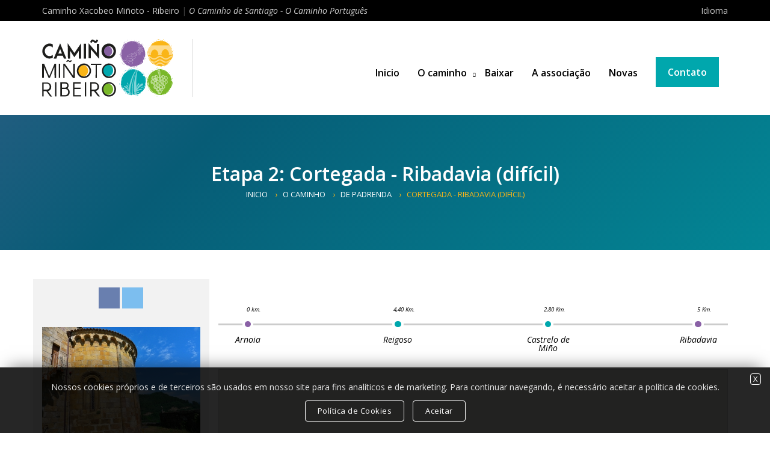

--- FILE ---
content_type: text/html; charset=UTF-8
request_url: https://www.caminhominhotoribeiro.com/etapa/de/desde-cortegada-hacia-ribadavia-dificil.htm
body_size: 6741
content:
<!DOCTYPE html>
<html lang="pt">

<head>
	<meta charset="UTF-8">
	<meta name="lang" content="pt" />

	<!--Carga correcta para navegadores antiguos-->
	<!--[if lt IE 9]>
	   <meta content="text/html; charset=utf-8" http-equiv="Content-Type">
		<meta content="pt" http-equiv="Content-Language">
	   <script src="https://oss.maxcdn.com/libs/html5shiv/3.7.0/html5shiv.js"></script>
	<![endif]-->
	<title>Cortegada - Ribadavia (difícil)</title>
	<meta name="description" content="Neste troço, o caminho passa novamente entre sobreiros, carvalhos e pinheiros, que nos acompanharão ao longo do trajeto, a natureza irá surpreender-nos, pequenas aldeias como San Bieito (San Benito), onde podemos ver o "humillaodiro" de Meréns. S">
	<meta name="keywords" content="vinho, natureza, xacobea, caminata, caminhar, catedral, jacobea, caminho, apostol, peregrinos, prata, etapas, compostela, ribeiro, itinerario, santiago, termalismo, via, senderismo, portugal, peregrinación, camiño, rota, história, associação,">

	<meta name="format-detection" content="telephone=no"/>
	<meta name="viewport" content="width=device-width, initial-scale=1.0, maximum-scale=1.0, minimum-scale=1.0" />
	<!-- Chrome, Firefox OS y Opera -->
	  <meta name="theme-color" content="#010f1e">
	  <!-- Windows Phone -->
	  <meta name="msapplication-navbutton-color" content="#010f1e">
	  <!-- iOS Safari -->
	  <meta name="apple-mobile-web-app-status-bar-style" content="#010f1e">
	<base href="https://www.caminhominhotoribeiro.com/" target="_self" />
	<link rel="canonical" href="https://www.caminhominhotoribeiro.com/etapa/de/desde-cortegada-hacia-ribadavia-dificil.htm" />

	<!-- Estilos CSS [] --> 
    <link rel="stylesheet" media="screen" type="text/css" href="https://www.caminhominhotoribeiro.com/1.0/css/general.css?2025-12-05" />
    <link rel="stylesheet" media="screen" type="text/css" href="https://www.caminhominhotoribeiro.com/1.0/css/flexible.css?2025-12-05" />
    <link rel="stylesheet" media="screen" type="text/css" href="https://www.caminhominhotoribeiro.com/1.0/css/body.css?2025-12-05" />
    <link rel="stylesheet" media="screen" type="text/css" href="https://www.caminhominhotoribeiro.com/1.0/css/estilos.css?2025-12-05" />
    <link rel="stylesheet" media="screen" type="text/css" href="https://www.caminhominhotoribeiro.com/1.0/css/textos.css?2025-12-05" />
    <link rel="stylesheet" media="screen" type="text/css" href="https://www.caminhominhotoribeiro.com/1.0/css/formularios.css?2025-12-05" />
    <link rel="stylesheet" media="screen" type="text/css" href="https://www.caminhominhotoribeiro.com/1.0/css/menu.css?2025-12-05" />
    <link rel="stylesheet" media="screen" type="text/css" href="https://www.caminhominhotoribeiro.com/1.0/css/slick.css?2025-12-05" />
    <link rel="stylesheet" media="screen" type="text/css" href="https://www.caminhominhotoribeiro.com/1.0/css/slick-theme.css?2025-12-05" />
    <link rel="stylesheet" media="screen" type="text/css" href="https://www.caminhominhotoribeiro.com/1.0/fonts/flaticon.css?2025-12-05" />
    <link rel="stylesheet" media="screen" type="text/css" href="https://www.caminhominhotoribeiro.com/1.0/css/fresco.css?2025-12-05?2025-12-05" />

	<!-- Fav y Apple icons -->	
	<link  rel="shortcut icon"   type="image/x-icon"  href="https://www.caminhominhotoribeiro.com/1.0/ico/favicon.ico"  />
	<link  rel="shortcut icon"   type="image/png"  href="https://www.caminhominhotoribeiro.com/1.0/ico/favicon-16x16.png"   sizes="16x16" />
	<link  rel="shortcut icon"   type="image/png"  href="https://www.caminhominhotoribeiro.com/1.0/ico/favicon-32x32.png"   sizes="32x32" />
	<link  rel="shortcut icon"   type="image/png"  href="https://www.caminhominhotoribeiro.com/1.0/ico/favicon-96x96.png"   sizes="96x96" />
	<link  rel="shortcut icon"   type="image/png"  href="https://www.caminhominhotoribeiro.com/1.0/ico/android-chrome-192x192.png"   sizes="192x192" />
	<link  rel="apple-touch-icon"   href="https://www.caminhominhotoribeiro.com/1.0/ico/apple-touch-icon-57x57.png"   sizes="57x57" />
	<link  rel="apple-touch-icon"   href="https://www.caminhominhotoribeiro.com/1.0/ico/apple-touch-icon-60x60.png"   sizes="60x60" />
	<link  rel="apple-touch-icon"   href="https://www.caminhominhotoribeiro.com/1.0/ico/apple-touch-icon-72x72.png"   sizes="72x72" />
	<link  rel="apple-touch-icon"   href="https://www.caminhominhotoribeiro.com/1.0/ico/apple-touch-icon-76x76.png"   sizes="76x76" />
	<link  rel="apple-touch-icon"   href="https://www.caminhominhotoribeiro.com/1.0/ico/apple-touch-icon-114x114.png"   sizes="114x114" />
	<link  rel="apple-touch-icon"   href="https://www.caminhominhotoribeiro.com/1.0/ico/apple-touch-icon-120x120.png"   sizes="120x120" />
	<link  rel="apple-touch-icon"   href="https://www.caminhominhotoribeiro.com/1.0/ico/apple-touch-icon-144x144.png"   sizes="144x144" />
	<link  rel="apple-touch-icon"   href="https://www.caminhominhotoribeiro.com/1.0/ico/apple-touch-icon-152x152.png"   sizes="152x152" />
	<link  rel="apple-touch-icon"   href="https://www.caminhominhotoribeiro.com/1.0/ico/apple-touch-icon-180x180.png"   sizes="180x180" />
	<meta  name="msapplication-square70x70logo"  content="https://www.caminhominhotoribeiro.com/1.0/ico/smalltile.png" />
	<meta  name="msapplication-square150x150logo"  content="https://www.caminhominhotoribeiro.com/1.0/ico/mediumtile.png" />
	<meta  name="msapplication-square310x150logo"  content="https://www.caminhominhotoribeiro.com/1.0/ico/widetile.png" />
	<meta  name="msapplication-square310x310logo"  content="https://www.caminhominhotoribeiro.com/1.0/ico/largetile.png" />

   	
</head>

<body>
	
	<!--TOP-->
	<div class="zonatop">
		<div class="contenedor">
			<div class="fila">
				<div class="col12">
					<div class="izq movil invisible">
						Caminho Xacobeo Miñoto - Ribeiro<span class="gris-oscuro"> | </span><em>O Caminho de Santiago - O Caminho Português</em>
					</div>
					<div class="izq movil visible">
						Caminho Xacobeo Miñoto - Ribeiro
					</div>
					<div class="der">
						<div class="relative">
						<a href="#" id="boton_idioma" ><i class="flaticon-idioma"></i> Idioma</a>
						
		<ul class="menuidioma">
			<li><a href="https://www.caminhominhotoribeiro.com/etapa/de/desde-cortegada-hacia-ribadavia-dificil.htm"   class='active'  >POR</a></li>
<li><a href="https://www.caminhominhotoribeiro.com/es/etapa/de/desde-cortegada-hacia-ribadavia-dificil.htm"   >ESP</a></li>
<li><a href="https://www.caminhominhotoribeiro.com/gl/etapa/de/desde-cortegada-hacia-ribadavia-dificil.htm"   >GAL</a></li>
<li><a href="https://www.caminhominhotoribeiro.com/en/etapa/de/desde-cortegada-hacia-ribadavia-dificil.htm"   >ENG</a></li>
<li><a href="https://www.caminhominhotoribeiro.com/fr/etapa/de/desde-cortegada-hacia-ribadavia-dificil.htm"   >FRA</a></li>

		</ul>

	

						<div class="limpiar"></div>
						</div>
						
					</div>
				</div>
			</div>
		</div>
	</div>
	<header>
		<div class="contenedor">
			<div class="fila">
				<div class="col12">
					
					<div class="logotipo izq"><a href="https://www.caminhominhotoribeiro.com/"><img src="https://www.caminhominhotoribeiro.com/1.0/images/logotipo-camino-minoto.svg" class="img-responsive" alt="Associação Caminho Miñoto Ribeiro"></a></div>
					
					
					<div class="zona-menu">
						<div class="menu-link">
							<div class="hamburger hamburger--3dx" >
							    <div class="hamburger-box">
							      <div class="hamburger-inner"></div>
							    </div>
							</div>
						</div>
						<nav id="menu" class="menu navbar">
							<ul class="navbar-nav">
								<li    ><a href="https://www.caminhominhotoribeiro.com/inicio.htm" >Inicio</a></li>	

			<li  class="tiene-submenu" >
				<a  href="#"   class="has-subnav"   onclick="return false;">O caminho</a>
			
	<ul class="sub-menu" >
<li  ><a   href="https://www.caminhominhotoribeiro.com/camino-minoto-ribeiro.htm"   >Introdução: Caminho Minhoto Ribeiro</a>	
</li>
<li  class="tiene-submenu"  ><a   class="has-subnav"  href="#"   >De Lindoso</a>	
<ul class="sub-menu">
<li   ><a href="https://www.caminhominhotoribeiro.com/etapa/de/desde-a-madalena-lobios.htm"   >01 - A Magadalena - Lobios</a></li>	
<li   ><a href="https://www.caminhominhotoribeiro.com/etapa/de/desde-lobios-a-castro-leboreiro.htm"   >02 - Lobios - Castro Leboreiro</a></li>	
<li   ><a href="https://www.caminhominhotoribeiro.com/etapa/de/desde-castro-leboreiro-a-cortegada.htm"   >03 - Castro Leboreiro - Cortegada</a></li>	
<li   ><a href="https://www.caminhominhotoribeiro.com/etapa/de/desde-cortegada-a-ribadavia-facil.htm"   >04 - Cortegada - Ribadavia (fácil)</a></li>	
<li   ><a href="https://www.caminhominhotoribeiro.com/etapa/de/desde-cortegada-a-ribadavia-dificil.htm"   >04 - Cortegada - Ribadavia (difícil)</a></li>	
<li   ><a href="https://www.caminhominhotoribeiro.com/etapa/de/desde-ribadavia-a-pazos-de-arenteiro.htm"   >05 - Ribadavia - Pazos de Arenteiro</a></li>	
<li   ><a href="https://www.caminhominhotoribeiro.com/etapa/de/desde-pazos-de-arenteiro-a-soutelo-de-montes.htm"   >06 - Pazos de Arenteiro - Soutelo de Montes</a></li>	
<li   ><a href="https://www.caminhominhotoribeiro.com/etapa/de/desde-soutelo-de-montes-a-o-foxo.htm"   >07 - Soutelo de Montes - O Foxo</a></li>	
<li   ><a href="https://www.caminhominhotoribeiro.com/etapa/de/desde-o-foxo-a-a-gandara.htm"   >08 - O Foxo - A Gándara</a></li>	
<li   ><a href="https://www.caminhominhotoribeiro.com/etapa/de/desde-a-gandara-a-santiago-de-compostela.htm"   >09 - A Gándara - Santiago de Compostela</a></li>	
</ul>
</li>
<li  class="tiene-submenu"  ><a   class="has-subnav active"  href="#"   >De Padrenda</a>	
<ul class="sub-menu">
<li   ><a href="https://www.caminhominhotoribeiro.com/etapa/de/desde-frieira-padrenda-hacia-cortegada.htm"   >01 - Frieira “Padrenda” - Cortegada</a></li>	
<li   ><a href="https://www.caminhominhotoribeiro.com/etapa/de/desde-cortegada-hacia-ribadavia-facil.htm"   >02 - Cortegada - Ribadavia (fácil)</a></li>	
<li  class="active"  ><a href="https://www.caminhominhotoribeiro.com/etapa/de/desde-cortegada-hacia-ribadavia-dificil.htm"   >02 - Cortegada - Ribadavia (difícil)</a></li>	
<li   ><a href="https://www.caminhominhotoribeiro.com/etapa/de/desde-ribadavia-hacia-pazos-de-arenteiro.htm"   >03 - Ribadavia - Pazos de Arenteiro</a></li>	
<li   ><a href="https://www.caminhominhotoribeiro.com/etapa/de/desde-pazos-de-arenteiro-hacia-soutelo-de-montes.htm"   >04 - Pazos de Arenteiro - Soutelo de Montes</a></li>	
<li   ><a href="https://www.caminhominhotoribeiro.com/etapa/de/desde-soutelo-de-montes-hacia-o-foxo.htm"   >05 - Soutelo de Montes - O Foxo</a></li>	
<li   ><a href="https://www.caminhominhotoribeiro.com/etapa/de/desde-o-foxo-hacia-a-gandara.htm"   >06 - O Foxo - A Gándara</a></li>	
<li   ><a href="https://www.caminhominhotoribeiro.com/etapa/de/desde-a-gandara-hacia-santiago-de-compostela.htm"   >07 - A Gándara - Santiago de Compostela</a></li>	
</ul>
</li>
<li  class="tiene-submenu"  ><a   class="has-subnav"  href="#"   >De Terras de Bouro</a>	
<ul class="sub-menu">
<li   ><a href="https://www.caminhominhotoribeiro.com/etapa/de/portela-do-home-lobios.htm"   >01 - Portela do Home - Lobios</a></li>	
<li   ><a href="https://www.caminhominhotoribeiro.com/etapa/de/lobios-castro-leboreiro.htm"   >02 - Lobios - Castro Leboreiro</a></li>	
<li   ><a href="https://www.caminhominhotoribeiro.com/etapa/de/castro-leboreiro-cortegada.htm"   >03 - Castro Leboreiro - Cortegada</a></li>	
<li   ><a href="https://www.caminhominhotoribeiro.com/etapa/de/cortegada-ribadavia-facil.htm"   >04 - Cortegada - Ribadavia (fácil)</a></li>	
<li   ><a href="https://www.caminhominhotoribeiro.com/etapa/de/cortegada-ribadavia-dificil.htm"   >04 - Cortegada - Ribadavia (difícil)</a></li>	
<li   ><a href="https://www.caminhominhotoribeiro.com/etapa/de/ribadavia-pazos-de-arenteiro.htm"   >05 - Ribadavia - Pazos de Arenteiro</a></li>	
<li   ><a href="https://www.caminhominhotoribeiro.com/etapa/de/pazos-de-arenteiro-soutelo-de-montes.htm"   >06 - Pazos de Arenteiro - Soutelo de Montes</a></li>	
<li   ><a href="https://www.caminhominhotoribeiro.com/etapa/de/soutelo-de-montes-o-foxo.htm"   >07 - Soutelo de Montes - O Foxo</a></li>	
<li   ><a href="https://www.caminhominhotoribeiro.com/etapa/de/o-foxo-a-gandara.htm"   >08 - O Foxo - A Gándara</a></li>	
<li   ><a href="https://www.caminhominhotoribeiro.com/etapa/de/a-gandara-santiago-de-compostela.htm"   >09 - A Gándara - Santiago de Compostela</a></li>	
</ul>
</li>
	</ul>
</li>
<li    ><a href="https://www.caminhominhotoribeiro.com/descargas.htm" >Baixar</a></li>	
<li    ><a href="https://www.caminhominhotoribeiro.com/asociacion-camino-minoto-ribeiro.htm" >A associação</a></li>	
<li    ><a href="https://www.caminhominhotoribeiro.com/noticias.htm" >Novas</a></li>	
<li   class="btn"   ><a href="https://www.caminhominhotoribeiro.com/contacto.htm" >Contato</a></li>	

							</ul>
						</nav>
					</div>

					
				</div>
			</div>
		</div>
	</header>
	
	<!--ubicación-->
<div class="zona-titsec fondo-ubica">
	<div class="contenedor">
		<div class="fila">
			<div class="col12 center">
				<h1 class="titsec"><a href="https://www.caminhominhotoribeiro.com/etapa/de/desde-cortegada-hacia-ribadavia-dificil.htm">Etapa 2: Cortegada - Ribadavia (difícil)</a></h1>
				<ul class="page-breadcrumb escritorio">
					<li><a href="https://www.caminhominhotoribeiro.com/">Inicio</a></li><li>O caminho</li><li>De Padrenda</li><li>Cortegada - Ribadavia (difícil)</li>
				</ul>
			</div>
		</div>
	</div>
</div>


<!--CONTENIDO-->
<div class="zona nobottom">
	<div class="contenedor">
		<div class="fila">
		
			<!--contenido rutas-->
			<div class="col12">
				<div class="fila fila-igual-altura">
					
					<div class="col03 fondo-colder sepcolbot">
						
						<!--compartir-->
						<div class="centrado">
							<div class="share">
							  <a class="facebook" href="https://www.facebook.com/share.php?u=https://www.caminhominhotoribeiro.com/etapa/de/desde-cortegada-hacia-ribadavia-dificil.htm&amp;title=Cortegada - Ribadavia (difícil)" target="blank"><i class="flaticon-facebook"></i><span>Compartilhar</span></a>
							  <a class="twitter" href="https://twitter.com/intent/tweet?status=Cortegada - Ribadavia (difícil)+https://www.caminhominhotoribeiro.com/etapa/de/desde-cortegada-hacia-ribadavia-dificil.htm" target="blank"><i class="flaticon-twitter"></i><span>Compartilhar</span></a>
							</div>
						</div>
						
						<!--foto-->
						
	<div class="separa-min"></div>
	<div class="centrado"><a href="https://www.caminhominhotoribeiro.com/almacen/etapas/zoom_37485_santamariadecastrelo2.jpg" class="listgal fresco" data-fresco-group="galeria" data-fresco-caption="Cortegada - Ribadavia (difícil)"><img src="https://www.caminhominhotoribeiro.com/almacen/etapas/img_37485_santamariadecastrelo2.jpg" class="img-responsive" alt="Cortegada - Ribadavia (difícil)"></a></div>


						
						
						<!--info datos-->
						<div class="separa-min"></div>
						<p class="title peq topmor nomargin"><strong>Dados</strong>:</p>
						<div class="separa-peq"></div>
						<div class="tabla-datos">
							
	<div class="tabla-datos_fila">
		<div class="tabla-datos_icono"><i class="flaticon-caminar"></i></div>
		<div class="tabla-datos_detalle"><span class="titdet">Distância:</span> 21 Km.</div>
	</div>


	<div class="tabla-datos_fila">
		<div class="tabla-datos_icono"><i class="flaticon-itinerario"></i></div>
		<div class="tabla-datos_detalle"><span class="titdet">Dificuldade:</span> Média-Alta</div>
	</div>


	<div class="tabla-datos_fila">
		<div class="tabla-datos_icono"><i class="flaticon-tiempo"></i></div>
		<div class="tabla-datos_detalle"><span class="titdet">Duração aproximada:</span> 4h. 33 min.</div>
	</div>


	<div class="tabla-datos_fila">
		<div class="tabla-datos_icono"><i class="flaticon-mapa"></i></div>
		<div class="tabla-datos_detalle"><span class="titdet">Baixar rota:</span> (Kml) <a href="https://www.caminhominhotoribeiro.com/almacen/etapas/14630_caminominotoribeiroetapa4bcortegadaribadaviaporcastr.kml" target="_blank" class="underline">Clique aqui</a>.</div>
	</div>


						</div>
						
						
					</div>
					
					<div class="col09">
						
						<!--timeline ruta-->
						
	<div class="horizontal timeline tablet invisible">
		<div class="steps">
			
	<div class="step">
		<span data-info="0 km.">Arnoia</span>
	</div>


	<div class="step">
		<span data-info="4,40 Km.">Reigoso</span>
	</div>


	<div class="step">
		<span data-info="2,80 Km.">Castrelo de Miño</span>
	</div>


	<div class="step">
		<span data-info="5 Km.">Ribadavia</span>
	</div>


		</div>	
		<div class="line"></div>
	</div>


						
						
	<!--Mapa ruta-->
	
	<div class="gmap">
		<div id="mapacontacto"></div>
	</div>
	<div class="separa-min"></div>

						
						<!--texto-->
						Neste troço, o caminho passa novamente entre sobreiros, carvalhos e pinheiros, que nos acompanharão ao longo do trajeto, a natureza irá surpreender-nos, pequenas aldeias como <strong>San Bieito (San Benito)</strong>, onde podemos ver o "humillaodiro" de <strong>Meréns</strong>. Seguindo pelo <strong>Minho</strong> chegamos a<strong> Arnoia</strong> e finalmente a <strong>Ribadavia</strong>, <em>antiga capital do reino da Galiza</em>.
						
						

													
						
	<div class="separa"></div>
	<div class="cajablanca">
		<p class="title min topazu nomargin"><strong>Troço 1</strong>: Arnoia - Reigoso</p>
		<div class="separa-peq"></div>

		<ul class="simplelist">
			<li><i class="flaticon-caminar azulito iconomed"></i> <strong>Distância:</strong> 4,40 Km.</li>
<li><i class="flaticon-itinerario azulito iconomed"></i> <strong>Dificuldade:</strong> Alta</li>
<li><i class="flaticon-tiempo azulito iconomed"></i> <strong>Duração aproximada:</strong> 57 min.</li>

		</ul>
		<div class="separa-peq"></div>
		Desde a capela de São Amaro (Arnoia) existe uma&nbsp;<strong>bifurcação</strong>&nbsp;que se dirige a&nbsp;<strong>Castrelo de Miño</strong>&nbsp;por um caminho (em troços, já que a parte media esta alterada devidos a trabalhos no terreno) até chegar à aldeia de&nbsp;<strong>Reigoso&nbsp;</strong>(Município de&nbsp;<strong>Castrelo de&nbsp;</strong><strong>Miño</strong>), onde encontramos uma estação de petróglifos (arte rupestre) gravados nas rochas.
	</div>


	<div class="separa"></div>
	<div class="cajablanca">
		<p class="title min topazu nomargin"><strong>Troço 2</strong>: Reigoso - Castrelo de Miño</p>
		<div class="separa-peq"></div>

		<ul class="simplelist">
			<li><i class="flaticon-caminar azulito iconomed"></i> <strong>Distância:</strong> 2,80 Km.</li>
<li><i class="flaticon-itinerario azulito iconomed"></i> <strong>Dificuldade:</strong> Baixa</li>
<li><i class="flaticon-tiempo azulito iconomed"></i> <strong>Duração aproximada:</strong> 36 min.</li>

		</ul>
		<div class="separa-peq"></div>
		Começamos a descer por uma estrada asfaltada até chegar a outra estrada de mas terra com uma largura média de 4 metros, à esquerda, desde a aldeia de Reigoso. Os habitantes da aldeia de&nbsp;<strong>Padreiro</strong>&nbsp;denominam este caminho de&nbsp;<strong>Caminho Real,&nbsp;</strong>pelo qual vamos descendo até chegar ao lugar mencionado anteriormente e onde encontraremos um pelourinho e a igreja paroquial de&nbsp;<strong>Santa María de Castrelo</strong>, de origem românica e que se assenta sobre um castro.
	</div>


	<div class="separa"></div>
	<div class="cajablanca">
		<p class="title min topazu nomargin"><strong>Troço 3</strong>: Castrelo de Miño - Ribadavia</p>
		<div class="separa-peq"></div>

		<ul class="simplelist">
			<li><i class="flaticon-caminar azulito iconomed"></i> <strong>Distância:</strong> 5 Km.</li>
<li><i class="flaticon-itinerario azulito iconomed"></i> <strong>Dificuldade:</strong> Baixa</li>
<li><i class="flaticon-tiempo azulito iconomed"></i> <strong>Duração aproximada:</strong> 1 h. 5 min.</li>

		</ul>
		<div class="separa-peq"></div>
		Seguindo por uma estrada asfaltada passamos ao lado de umas termas e passamos pela atual&nbsp;<strong>ponte de Castrelo</strong>&nbsp;(A original seria do século XII) entrando já em terras de&nbsp;<strong>Ribadavia</strong>, capital da comarca de&nbsp;<strong>Ribeiro</strong>, vila histórica,&nbsp;<em>antiga capital do reino da Galiza</em>.
	</div>


						
						<!--galería de fotos-->
						
	<div class="separa"></div>
	<p class="title peq topmor nomargin"><strong>Galería de fotos</strong>:</p>
	<div class="separa-peq"></div>

	<div class="gallery">
		<div class="zonaimgal galruta"><a href="https://www.caminhominhotoribeiro.com/almacen/galerias/zoom_iglesiadesantamarcuadecastrelodemicno.jpg" class="listgal fresco" data-fresco-group="galeria" data-fresco-caption="Santa María de Castrelo de Miño"><img src="https://www.caminhominhotoribeiro.com/almacen/galerias/img_iglesiadesantamarcuadecastrelodemicno.jpg" class="img-responsive"></a></div>
<div class="zonaimgal galruta"><a href="https://www.caminhominhotoribeiro.com/almacen/galerias/zoom_iglesiasansalvadorarnoia.jpg" class="listgal fresco" data-fresco-group="galeria" data-fresco-caption="San Salvador - Arnoia"><img src="https://www.caminhominhotoribeiro.com/almacen/galerias/img_iglesiasansalvadorarnoia.jpg" class="img-responsive"></a></div>

	</div>


						
						<!--descargas-->
						<div class="separa"></div>
						<p class="title peq topmor nomargin"><strong>Documentos</strong>:</p>
						<div class="separa-peq"></div>
						<ul class="simplelist">
							<li class="descarga"><a href="https://www.caminhominhotoribeiro.com/pdf/estado-fisico_pt.pdf" target="_blank">Estado físico para realizar o Caminho</a></li>
							<li class="descarga"><a href="https://www.caminhominhotoribeiro.com/pdf/que-debo-llevar_pt.pdf" target="_blank">Que devo levar?</a></li>
							<li class="descarga"><a href="https://www.caminhominhotoribeiro.com/pdf/utilidades-y-servicios_pt.pdf" target="_blank">Utilidades e serviços</a></li>
							<li class="descarga"><a href="https://www.caminhominhotoribeiro.com/pdf/consejos-y-recomendaciones_pt.pdf" target="_blank">Conselhos e recomendações</a></li>
							<li class="descarga"><a href="https://www.caminhominhotoribeiro.com/pdf/telefonos_pt.pdf" target="_blank">Telefones de interesse</a></li>
						</ul>
						<div class="limpiar"></div>

						<!--enlaces-->
						<div class="separa"></div>
						<p class="title peq topmor nomargin"><strong>Enlaces</strong>:</p>
						<div class="separa-peq"></div>
						<ul class="simplelist">
							<li class="enlace"><a href="https://pt.wikiloc.com/wikiloc/user.do?id=6071700" target="_blank">Rotas do Caminho Miñoto Ribeiro em Wikiloc</a></li>
						</ul>
						<div class="limpiar"></div>
						
					</div>

					
				</div>
			</div>
			<!--/contenido rutas-->
			
			<!--Paginación-->
			
	<div class="col12">
		<div class="separa1"></div>
		<div class="centrado">
			<ul class="pager">
				<li class="siguiente"><a href="https://www.caminhominhotoribeiro.com/etapa/desde-ribadavia-hacia-pazos-de-arenteiro.htm">Seguinte »</a></li>

				<li class="anterior"><a href="https://www.caminhominhotoribeiro.com/etapa/desde-cortegada-hacia-ribadavia-facil.htm">« Anterior</a></li>

			</ul>
		</div>
	</div>



		</div>
	</div>
</div>



		<!--contactar-->
		<div class="zona">
			<div class="contenedor">
				<div class="fila">
					<div class="col12">
						<div class="linea"></div>
					</div>
					<div class="col06 sepcolbot">
						<div class="zona-abajo">
							<div class="post-imagen"><i class="flaticon-casa iconobig"></i></div>
							<div class="post-texto"><strong>Endereço</strong><div class="separa-peq"></div>Rúa Otero Novas, 1<br />32200 Cortegada (Ourense) - Galicia</div>
						</div>
					</div>
					<div class="col06">
						<div class="zona-abajo">
							<div class="post-imagen"><i class="flaticon-email iconobig"></i></div>
							<div class="post-texto"><strong>Email</strong><div class="separa-peq"></div><p class="elipsis">info@caminominotoribeiro.com</p></div>
						</div>
					</div>
				</div>
			</div>
		</div>
	

	
	
	<!--footer-->
	<footer>
		<div class="contenedor">
			<div class="fila">
				<div class="col03 sepcolbot">
					<div class="zona-abajo">
						<img src="https://www.caminhominhotoribeiro.com/1.0/images/logotipo-camino-minoto_blanco.svg" class="img-responsive" alt="Associação Caminho Miñoto Ribeiro">
						<div class="separa-min"></div>
						Uma das vias mas antigas que enlaçava o norte de Portugal (Braga) com Santiago de Compostela.
					</div>
				</div>
				<div class="col03 sepcolbot">
					<div class="zona-abajo">
						<img src="https://www.caminhominhotoribeiro.com/1.0/images/fotosabajo.gif" class="img-responsive" alt="Etapas do Caminho Miñoto">
					</div>
				</div>
				<div class="col03 sepcolbot">
					<div class="zona-abajo">
						<p class="titaba">Dados legais</p>
						<ul class="lnkaba">
							<li><a href="https://www.caminhominhotoribeiro.com/aviso-legal.htm" rel="nofollow">Aviso legal</a></li>
							<li><a href="https://www.caminhominhotoribeiro.com/politica-de-privacidad.htm" rel="nofollow">Política de privacidade</a></li>
							<li><a href="https://www.caminhominhotoribeiro.com/politica-de-cookies.htm" rel="nofollow">Política de cookies</a></li>
						</ul>
						<div class="limpiar"></div>
					</div>
				</div>
				<div class="col03">
					<div class="zona-abajo">
						<p class="titaba">Redes sociais</p>
						<div class="share rounded">
							<a class="facebook" href="https://www.facebook.com/caminoxacobeojacobeo/" target="blank"><i class="flaticon-facebook"></i><span>Facebook Oficial</span></a>
							<a class="facebook" href="https://www.facebook.com/Cami%C3%B1o-Mi%C3%B1oto-Ribeiro-Investigaci%C3%B3n-1456456334653104/" target="blank"><i class="flaticon-facebook"></i><span>Facebook Investigação</span></a>
							<a class="instagram" href="https://www.instagram.com/camino_minoto_ribeiro/" target="blank"><i class="flaticon-instagram"></i><!--<span>Instagram</span>--></a>
							<a class="twitter" href="https://twitter.com/CaminoMinoto" target="blank"><i class="flaticon-twitter"></i><!--<span>Twitter</span>--></a>
						</div>
					</div>
				</div>
				
				<div class="col12">
					<div class="separa-min"></div>
					<div class="linea-aba"></div>
					<p class="abajo center">© 2020 Associação Caminho Miñoto Ribeiro - Todos os direitos reservados // Desenho disposição e programação web <a href="https://www.grupo5.com" target="_blank">Grupo5.com</a></p>
				</div>
			</div>
		</div>
	</footer>
	
	<!--Scroll top-->
	<a href="#" class="scrolltop-icono"><i class="flaticon-flecha-arriba"></i></a>
	

	<!-- div mensajes inyectado [/home/cam1n0minoto/public_html/1.0/includes/sustituciones.php] -->
	<div id="mensajes" style="top:20px;" class="posicion-mensajes" ></div>

	<!-- div uploader inyectado [/home/cam1n0minoto/public_html/1.0/includes/sustituciones.php] -->
	
		<!--Necesario para el sistema de envio de archivos.-->
		<!-- <input id="fileupload" type="file" name="files[]" style="display:none;" > -->
		<button id="fileupload" type="file" style="display: none;"></button>
		
<!-- javascript inyectado [sustituciones.php] -->
	<!-- Jquery -->
	<script type="text/javascript" src="https://www.caminhominhotoribeiro.com/1.0/js/jquery.min.js"></script>
	<!-- Scripts generales -->
	<script type="text/javascript" src="https://www.caminhominhotoribeiro.com/1.0/js/general.js"></script>
	<!-- formularios -->
	<script type="text/javascript" src="https://www.caminhominhotoribeiro.com/1.0/js/formularios.js"></script>
	<!-- Scripts slick.min www.caminhominhotoribeiro.com -->
	<script type="text/javascript" src="https://www.caminhominhotoribeiro.com/1.0/js/slick.min.js"></script>
	<!-- Scripts fresco www.caminhominhotoribeiro.com -->
	<script type="text/javascript" src="https://www.caminhominhotoribeiro.com/1.0/js/fresco.js"></script>
	<!-- Scripts custon www.caminhominhotoribeiro.com -->
	<script type="text/javascript" src="https://www.caminhominhotoribeiro.com/1.0/js/custom.js"></script>

					 <script>
					  var map;
					  var src = 'https://www.caminhominhotoribeiro.com/almacen/etapas/14630_caminominotoribeiroetapa4bcortegadaribadaviaporcastr.kml';
					  var getCenter;
					  function initMap() {
						map = new google.maps.Map(document.getElementById('mapacontacto'), {
						  center: new google.maps.LatLng(43.3438965,-8.1276289999),
						  zoom: 11,
						  /*mapTypeId: 'terrain'*/
						   disableDefaultUI: false,/*deshabilita los controles por defecto - zoom, pegman...*/
						  zoomControl: true,
						  scrollwheel: false,
						  draggable: true,
						  styles: [{'featureType':'administrative','elementType':'all','stylers':[{'visibility':'on'},{'saturation':-100},{'lightness':20}]},{'featureType':'road','elementType':'all','stylers':[{'visibility':'on'},{'saturation':-100},{'lightness':40}]},{'featureType':'water','elementType':'all','stylers':[{'visibility':'on'},{'saturation':-10},{'lightness':30}]},{'featureType':'poi.business','elementType':'all','stylers':[{'visibility':'poi.park'},{'saturation':-60},{'lightness':10}]},{'featureType':'landscape.natural','elementType':'all','stylers':[{'visibility':'simplified'},{'saturation':-60},{'lightness':60}]},
						  {'featureType':'poi','elementType':'all'},
						  {'featureType':'transit','elementType':'all','stylers':[{'visibility':'off'},{'saturation':-100},{'lightness':60}]}]
						});

						var kmlLayer = new google.maps.KmlLayer(src, {
						  suppressInfoWindows: true,
						  preserveViewport: true,
						  map: map
						});
						$.get('https://www.caminhominhotoribeiro.com/almacen/etapas/14630_caminominotoribeiroetapa4bcortegadaribadaviaporcastr.kml',{},function(xml){ 
							  $('Document',xml).each(function() { 
								latitude = $(this).find('latitude').text(); 
								longitude = $(this).find('longitude').text(); 
								map.setCenter(new google.maps.LatLng(latitude, longitude));
							  });
						  }); 						 

						/*
						kmlLayer.addListener('click', function(event) {
						  var content = event.featureData.infoWindowHtml;
						  var testimonial = document.getElementById('capture');
						  testimonial.innerHTML = content;
						});
						*/
					  }
					</script>
					<script async defer
					src="https://maps.googleapis.com/maps/api/js?key=AIzaSyAnH213-e0AKj0P-D3O4pncevIH0Ut8rUg&callback=initMap"></script>
						<!-- Google reCraptcha -->
	<script src="https://www.google.com/recaptcha/api.js"></script>

		<!--  Google Search  -->
		<script type="application/ld+json">
			{
			  "@context": "http://schema.org",
			  "@type": "WebSite",
			  "url": "https://www.caminhominhotoribeiro.com/",
			  "potentialAction": {
				"@type": "SearchAction",
				"target": "https://www.caminhominhotoribeiro.com/buscar/{query}.htm?utm_source=google&utm_medium=organic&utm_campaign=searchbox",
				"query-input": "required name=query"
			  }
			}
		</script>

<script type="text/javascript">
var web_url='https://www.caminhominhotoribeiro.com/1.0/';
var link_url='https://www.caminhominhotoribeiro.com/';
var dominio='www.caminhominhotoribeiro.com';
var idioma='pt';
var seccion='etapa';
var dispositivo='pc';

var RecaptchaOptions = {lang : "pt",};

</script>
</body>


		<div id="cookies" class="cookies">
			<div class="cookiemsg">
				<div class="cookieclose"><a class="btncookies min" href="javascript:elimina_id('cookies');"  rel="nofollow">X</a></div>
				<div class="texto">Nossos cookies próprios e de terceiros são usados ​​em nosso site para fins analíticos e de marketing. Para continuar navegando, é necessário aceitar a política de cookies.
</div>
				<a class="btncookies" href="https://www.caminhominhotoribeiro.com/politica-de-cookies.htm">Política de Cookies</a>
				<a class="btncookies" href="javascript:aceptar_cookies();"  rel="nofollow" >Aceitar</a>
			</div>
		</div>
	

</html>

--- FILE ---
content_type: text/css
request_url: https://www.caminhominhotoribeiro.com/1.0/css/general.css?2025-12-05
body_size: 2477
content:
/*#----------------------------------------------------------------------------------------------------
#								   WEB CORE
#------------------------------------------------------------------------------------------------------
##############################################################
#####    Desktop tablet mobil  ( show hide )
##############################################################*/
/*
.desktop{visibility:hidden; display:none}
.tablet{visibility:hidden; display:none;}
.movil{visibility:hidden; display:none}
ESCRITORIO Y MAS
@media (min-width: 992px){
	.desktop{visibility:visible; display:inherit;}
}
TABLET
@media (min-width: 768px) and (max-width:991px) {
	.tablet{visibility:visible; display:inherit;}
}
MOVIL
@media (min-width: 0px) and (max-width:767px) {
	.movil{visibility:visible; display:inherit;}
}
*/
/*##############################################################
#####    BOTON CERRAR
##############################################################*/

.close {
  float: right;
  font-size: 1em;
  font-weight: bold;
  line-height: 1em;
  color: #000000;
  text-shadow: 0 1px 0 #ffffff;
  opacity: 0.2;
  filter: alpha(opacity=20);
}
.close:hover {
  color: #000000;
  text-decoration: none;
  cursor: pointer;
  opacity: 0.4;
  filter: alpha(opacity=40);
}

button.close {
  padding: 0;
  cursor: pointer;
  background: transparent;
  border: 0;
  -webkit-appearance: none;
}

/*##############################################################
#####    BASIC POPUP
##############################################################*/
.modalcenter {
    position: fixed;
    max-width: 90%;
    max-height: 90%;
    top: 50%;
    left: 50%;
    transform: translate(-50%, -50%);
    z-index: 10000;
}
.modal {
    display: inline-block;
    vertical-align: middle;
    text-align: center;
    background: #fff;
    z-index: 10000;
    text-align: left;
    border-radius: inherit;
    min-width: 300px;
    max-width: 800px;
    width: 100%;
    -webkit-box-shadow: 0px 0px 18px -2px rgba(0,0,0,0.55);
    -moz-box-shadow: 0px 0px 18px -2px rgba(0,0,0,0.55);
    box-shadow: 0px 0px 18px -2px rgba(0,0,0,0.55);
}
.modal .modal-content {
    width: 100%;
    padding: 20px;
    position: relative;
}
/*
#popup:after {
  position: fixed;
  content: "";
  top: 0;
  left: 0;
  bottom: 0;
  right: 0;
  background: rgba(0,0,0,0.5);
  z-index: -2;
}
#popup:before {
  position: absolute;
  content: "";
  top: 0;
  left: 0;
  bottom: 0;
  right: 0;
  background: #FFF;
  z-index: -1;
}
*/

/*##############################################################
#####   Mensajes Formularios
##############################################################*/
.mensaje.form, .aviso.form, .error.form, .informacion.form {text-shadow: none;	 color: white;background-image:none;	padding: 4px 6px; font-size:0.6875em; line-height:0.6875em;border-radius: 2px;min-width:50px;}
.mensaje.form:before, .aviso.form:before, .error.form:before, .informacion.form:before{content:"";position: absolute; width: 0; height: 0; border-right: 4px solid transparent; border-left: 4px solid transparent; margin: -12px 0 0 0px;}
.mensaje.form:before {border-bottom: 8px solid #5ebd5e;}
.aviso.form:before {border-bottom: 8px solid #ffae10;}
.error.form:before {border-bottom: 8px solid #e66454;}
.informacion.form:before {border-bottom: 8px solid #898989;}




/*##############################################################
#####   Hacks desactivar webkit // formularios y botones en safari 
##############################################################*/
/*
input[type='date'], input[type='time'] { -webkit-appearance: none; }
select { -webkit-appearance: none;   -moz-appearance: none;  line-height:26px; }
*/
/*##############################################################
#####    DEBUG
##############################################################*/
#debugger { position: fixed;  left: 10px;  bottom: 0px;  background:#000\9; background-color:rgba(0, 0, 0, 0.8);  font-size: 13px;  color: #fff;  padding: 5px 10px;  z-index:30000; }

.contenido_debug {min-width: 800px; max-width: 1024px; max-height: 600px; padding: 3px; overflow: auto; border-bottom: 1px solid lightgray; color: goldenrod; display:none; }
.contenido_debug > a, .contenido_debug > a:hover, .contenido_debug > a:visited {font-weight: bold;text-decoration: underline;color:orange; }

.boton_debug {top:6px; right:6px;  text-transform: uppercase; font-size:0.7857em;  font-weight: bold; line-height:0.7857em; padding:4px 5px;border:1px solid #ccc; background-color: black; color:#ccc; width:auto; display:inline-block; margin-right:5px; font-family:Arial, Helvetica, sans-serif; }
.boton_debug :a { color: grey; }
.boton_debug :hover { color: grey; }


/*##############################################################
#####    404
##############################################################*/
.caja_404 {
    width: 100%;
    display: block;
    margin: 0 auto;
    border: 1px solid #dbdbdb;
    background: #fff;
    padding: 40px 15px;
    position: relative;
}
.txt404 {
    font-size: 7em;
    font-family: Arial, Helvetica, sans-serif;
    font-weight: 400;
    line-height: 1em;
    color: #ad0000;
}
.txt404_msg {
    font-family: Arial, Helvetica, sans-serif;
    font-size: 2.5em;
    color: #333;
    line-height: 1.2em;
}


/*##############################################################
#####    COOKIES
##############################################################*/

.cookies {width:100%; background:rgba(0,0,0,.85); position:fixed; left:0; bottom:-1px; text-align:center; padding:0; z-index:200; box-shadow:0 -15px 25px -15px rgba(0,0,0,.5); font-size:14px;}
.cookies .cookiemsg{padding:20px; margin:0 35px; position:relative; color:#e5e5e5;   display:block;}
.cookies .cookiemsg .cookieclose{position:absolute; top:0px; right:-25px;}

.btncookies{
  background: transparent; color: #ffffff; font-size:13px; padding: 4px 20px; letter-spacing: 0.5px; margin:10px 5px 0px 5px; display:inline-block; outline: none; border:1px solid white;
    -webkit-transition: all 0.3s; -moz-transition: all 0.3s; -o-transition: all 0.3s; transition: all 0.3s; text-align:center; position:relative; cursor:pointer; border-radius:4px;
}

.btncookies:hover, .btncookies:focus {color: #000; background: #fff;}
.btncookies.min{padding:2px 4px; line-height:13px;}


@media (max-width:768px){
    .cookies .cookiemsg{margin:0 20px!important; font-size:12px; padding:20px!important}
    .btncookies{font-size:12px; padding:2px 10px;}
    .cookies .cookiemsg .cookieclose{right:-15px;}
}
/*##############################################################
#####    NO select (evita que los textos se puedan seleccionar.)
##############################################################*/
.noselect {
  -webkit-touch-callout: none; /* iOS Safari */
    -webkit-user-select: none; /* Safari */
     -khtml-user-select: none; /* Konqueror HTML */
       -moz-user-select: none; /* Firefox */
        -ms-user-select: none; /* Internet Explorer/Edge */
            user-select: none; /* Non-prefixed version, currently
                                  supported by Chrome and Opera */
}


/*##############################################################
#####    SIMPLE LIST
##############################################################*/
ul.simplelist{margin:0px 0px;}
ul.simplelist.nomargin{ margin-bottom:0px;}
ul.simplelist li {margin:0 20px 0 25px; padding:7px 0 7px 0px;}
ul.simplelist li.enlinea{display:inline-block; text-align:center; background:#ededed; padding:10px; margin:5px 0;}
ul.simplelist li a{text-decoration:underline;}

ul.simplelist.verde{color:#385d2d; margin:10px 0; line-height:1.1875em;}
ul.simplelist.verde span{font-size: 0.875em; color:#999999;}

ul.simplelist li.num {list-style-type: decimal}/*números*/
ul.simplelist li.nu0 {list-style-type: decimal-leading-zero}/*números con 0 antes*/
ul.simplelist li.min {list-style-type: lower-latin}/*minúsculas*/
ul.simplelist li.may {list-style-type: upper-latin}/*mayúsculas*/
ul.simplelist li.cua {list-style-type: square;}/*cuadrado*/
ul.simplelist li.pun {list-style-type: disc;}/*círculo relleno*/
ul.simplelist li.cir {list-style-type: circle;}/*círculo vacio*/

.notapie { font-size:0.8em; color: grey }


/*##############################################################
#####    SIMPLE TABLA
##############################################################*/
table.simpletabla { width: 100%; border-collapse: collapse; padding: 8px;  }
/*table.simpletabla {border: 1px solid #C0C0C0}*/
table.simpletabla th { border: 1px solid #000;background-color:#ababab ; padding: 5px; font-size: 0.9em }
table.simpletabla tr { border: 1px solid #000; padding: 5px; font-size: 0.9em }
table.simpletabla td {border: 1px solid #000; padding: 3px;}


--- FILE ---
content_type: text/css
request_url: https://www.caminhominhotoribeiro.com/1.0/css/flexible.css?2025-12-05
body_size: 4636
content:
/*
	Descripción: Responsive
	Versión: 6.0
	Autor: GRUPO5.COM
	Autor WEB: http://www.grupo5.com/
*/


/*----Propiedades----*/

 *{-webkit-box-sizing:border-box;-moz-box-sizing:border-box;box-sizing:border-box}
 :after, :before{-webkit-box-sizing:border-box;-moz-box-sizing:border-box;box-sizing:border-box}
 
 

/*---imágenes para la web---*/

img { border: 0;}
img { vertical-align: middle;}

.img-responsive {max-width: 100%; height: auto; min-width:40px/*operahack*/}
.img-responsive.full{width: 100%;}


.img-rounded {  border-radius:50%; -moz-border-radius: 50%; -webkit-border-radius: 50%;}


.img-thumbnail {
  padding: 4px;
  line-height: 1.428571429;
  background-color: #ffffff;
  border: 1px solid #dddddd;
  border-radius:6px; -moz-border-radius: 6px; -webkit-border-radius: 6px;
  -webkit-transition: all 0.2s ease-in-out;
  transition: all 0.2s ease-in-out;
  display: inline-block;
  max-width: 100%;
  height: auto;
}

.img-circle {border-radius: 50%; -moz-border-radius: 50%; -webkit-border-radius: 50%;}


/*----Grid System--*/

/* Comenzar siempre por maquetación de la columna menor (xs) si no hay variaciones en resoluciones posteriores*/

/*
	xs < 768 (phones)
	s > = 768 (tablets)
	normal > = 992 (desktops)
	xl > = 1200 (large desktops)
*/


.contenedor {margin-right: auto; margin-left: auto; padding-left: 15px; padding-right: 15px; width: 1000px\9;/*IE8*/;}

.contenedor:before,
.contenedor:after {content: " "; display: table;}
.contenedor:after {clear: both;}

@media (min-width: 768px) {.contenedor {width: 750px;}}
@media (min-width: 992px) {.contenedor {width: 970px;}}
@media (min-width: 1200px) {.contenedor {width: 1170px;}}
@media (min-width: 1400px) {.contenedor {width: 1370px;}}
@media (min-width: 1800px) {.contenedor {width: 1670px;}}/**/
/*@media (min-width: 1500px) {.contenedor {width: 100%;}}*//*full*/

.contenedor-fluid{padding-right:15px;padding-left:15px;margin-right:auto;margin-left:auto; position:relative}
.contenedor-full{padding-right:0px;padding-left:0px;margin-right:auto;margin-left:auto; position:relative}

/*fila*/
.fila{margin-right:-15px;margin-left:-15px}
.fila:before,
.fila:after {content: " "; display: table;}
.fila:after {clear: both;}

/*fila igual altura*/
.fila-igual-altura {
	display: -webkit-box;
	display: -webkit-flex;
	display: -ms-flexbox;
	display: flex;
	-webkit-flex-wrap: wrap;
    -ms-flex-wrap: wrap;
    flex-wrap: wrap;
}

.colflexcentrada{display:flex; align-items: center; justify-content: center;}

/*fila flex*/
.fila-flex{display:-ms-flexbox;display:flex;-ms-flex-wrap:wrap;flex-wrap:wrap;margin-right:-15px;margin-left:-15px}
.no-marginpadding{margin-right:0; margin-left:0}
.no-marginpadding>.col,.no-marginpadding>[class*=col]{padding-right:0; padding-left:0}


/*al llevar ^ se aplica a los elmentos que comiencen por col
.fila-igual-altura > [class^='col'] {
    display: -webkit-box;
    display: -webkit-flex;
    display: -ms-flexbox;
    display: flex;
    -webkit-box-orient: vertical;
    -webkit-box-direction: normal;
    -webkit-flex-direction: column;
    -ms-flex-direction: column;
    flex-direction: column;
}*/

/*centrado contenidos fila (class="fila center-file")*/
.center-file{width:100%; height:100%; display:flex; align-items: center; justify-content: center; padding:0; margin:0;}

/*border*/
.borde-colder{border-left:1px solid rgba(0,0,0,0.1); }
.fondo-colder{background:#f2f2f2; padding:10px 0;}


@media (max-width: 991px) {

	.contenedor.tabletfull{padding-right:0px;padding-left:0px;margin-right:auto;margin-left:auto; position:relative}

	.borde-colder{border:none;border-top:0px solid rgba(0,0,0,0.16); padding-top:10px;}
	.fondo-colder{background:#f2f2f2;padding:10px 0;}
	.fila-igual-altura {
  		display: inherit;
  		display: inherit;
  		display: inherit;
  		display: inherit;
	}
	
	.fila-igual-altura > [class*=col] {padding:10px 15px}
}



/*columanas*/
 .col01-xl,.col10-xl,.col11-xl,.col12-xl,.col02-xl,.col03-xl,.col04-xl,.col05-xl,.col06-xl,.col07-xl,.col08-xl,.col09-xl,
 .col01,.col10,.col11,.col12,.col02,.col03,.col04,.col05,.col06,.col07,.col08,.col09,
 .col01-s,.col10-s,.col11-s,.col12-s,.col02-s,.col03-s,.col04-s,.col05-s,.col06-s,.col07-s,.col08-s,.col09-s,
 .col01-xs,.col10-xs,.col11-xs,.col12-xs,.col02-xs,.col03-xs,.col04-xs,.col05-xs,.col06-xs,.col07-xs,.col08-xs,.col09-xs,
 .col5col-xs, .col5col-s, .col5col, .col5col-xl {position:relative;min-height:1px;padding-right:15px;padding-left:15px}
 
/*columanas flex*/
.col-flex,.col01-flex,.col10-flex,.col11-flex,.col12-flex,.col02-flex,.col03-flex,.col04-flex,.col05-flex,.col06-flex,.col07-flex,.col08-flex,.col09-flex,.col-flex-auto,
.col-flex-xs,.col01-flex-xs,.col10-flex-xs,.col11-flex-xs,.col12-flex-xs,.col02-flex-xs,.col03-flex-xs,.col04-flex-xs,.col05-flex-xs,.col06-flex-xs,.col07-flex-xs,.col08-flex-xs,.col09-flex-xs,
.col-flex-s,.col01-flex-s,.col10-flex-s,.col11-flex-s,.col12-flex-s,.col02-flex-s,.col03-flex-s,.col04-flex-s,.col05-flex-s,.col06-flex-s,.col07-flex-s,.col08-flex-s,.col09-flex-s,
.col-flex-xl,.col01-flex-xl,.col10-flex-xl,.col11-flex-xl,.col12-flex-xl,.col02-flex-xl,.col03-flex-xl,.col04-flex-xl,.col05-flex-xl,.col06-flex-xl,.col07-flex-xl,.col08-flex-xl,.col09-flex-xl,
.col-flex-xxl,.col01-flex-xxl,.col10-flex-xxl,.col11-flex-xxl,.col12-flex-xxl,.col02-flex-xxl,.col03-flex-xxl,.col04-flex-xxl,.col05-flex-xxl,.col06-flex-xxl,.col07-flex-xxl,.col08-flex-xxl,.col09-flex-xxl{
    position:relative;
    -ms-flex:0 0 100%; flex:0 0 100%; max-width:100%;
    min-height:1px;
    padding-right:15px;
    padding-left:15px
}

@media (min-width:250px){
 
	.col01-xxs,.col10-xxs,.col11-xxs,.col12-xxs,.col02-xxs,.col03-xxs,.col04-xxs,.col05-xxs,.col06-xxs,.col07-xxs,.col08-xxs,.col09-xxs{float:left;  z-index:1}
	.col12-xxs{width:100%}
	.col11-xxs{width:91.66666667%}
	.col10-xxs{width:83.33333333%}
	.col09-xxs{width:75%}
	.col08-xxs{width:66.66666667%}
	.col07-xxs{width:58.33333333%}
	.col06-xxs{width:50%}
	.col05-xxs{width:41.66666667%}
	.col04-xxs{width:33.33333333%}
	.col03-xxs{width:25%}
	.col02-xxs{width:16.66666667%}
	.col01-xxs{width:8.33333333%}
	
	/*columnas flex*/
	.col01-flex-xxs{-ms-flex:0 0 8.333333%; flex:0 0 8.333333%; max-width:8.333333%}
	.col02-flex-xxs{-ms-flex:0 0 16.666667%; flex:0 0 16.666667%; max-width:16.666667%}
	.col03-flex-xxs{-ms-flex:0 0 25%; flex:0 0 25%; max-width:25%}
	.col04-flex-xxs{-ms-flex:0 0 33.333333%; flex:0 0 33.333333%; max-width:33.333333%}
	.col05-flex-xxs{-ms-flex:0 0 41.666667%; flex:0 0 41.666667%; max-width:41.666667%}
	.col06-flex-xxs{-ms-flex:0 0 50%; flex:0 0 50%; max-width:50%}
	.col07-flex-xxs{-ms-flex:0 0 58.333333%; flex:0 0 58.333333%; max-width:58.333333%}
	.col08-flex-xxs{-ms-flex:0 0 66.666667%; flex:0 0 66.666667%; max-width:66.666667%}
	.col09-flex-xxs{-ms-flex:0 0 75%; flex:0 0 75%; max-width:75%}
	.col10-flex-xxs{-ms-flex:0 0 83.333333%; flex:0 0 83.333333%; max-width:83.333333%}
	.col11-flex-xxs{-ms-flex:0 0 91.666667%; flex:0 0 91.666667%; max-width:91.666667%}
	.col12-flex-xxs{-ms-flex:0 0 100%; flex:0 0 100%; max-width:100%}
	
 
	/*empujar hacia la derecha*/
	.col12-xxs-pull{right:100%}
	.col11-xxs-pull{right:91.66666667%}
	.col10-xxs-pull{right:83.33333333%}
	.col09-xxs-pull{right:75%}
	.col08-xxs-pull{right:66.66666667%}
	.col07-xxs-pull{right:58.33333333%}
	.col06-xxs-pull{right:50%}
	.col05-xxs-pull{right:41.66666667%}
	.col04-xxs-pull{right:33.33333333%}
	.col03-xxs-pull{right:25%}
	.col02-xxs-pull{right:16.66666667%}
	.col01-xxs-pull{right:8.33333333%}
	.col00-xxs-pull{right:auto}
 
	/*tirar hacia la izquierda*/
	.col12-xxs-push{left:100%}
	.col11-xxs-push{left:91.66666667%}
	.col10-xxs-push{left:83.33333333%}
	.col09-xxs-push{left:75%}
	.col08-xxs-push{left:66.66666667%}
	.col07-xxs-push{left:58.33333333%}
	.col06-xxs-push{left:50%}
	.col05-xxs-push{left:41.66666667%}
	.col04-xxs-push{left:33.33333333%}
	.col03-xxs-push{left:25%}
	.col02-xxs-push{left:16.66666667%}
	.col01-xxs-push{left:8.33333333%}
	.col00-xxs-push{left:auto}
 
	/*desplazar cualquier columna hacia la derecha*/
	.col12-xxs-offset{margin-left:100%}
	.col11-xxs-offset{margin-left:91.66666667%}
	.col10-xxs-offset{margin-left:83.33333333%}
	.col09-xxs-offset{margin-left:75%}
	.col08-xxs-offset{margin-left:66.66666667%}
	.col07-xxs-offset{margin-left:58.33333333%}
	.col06-xxs-offset{margin-left:50%}
	.col05-xxs-offset{margin-left:41.66666667%}
	.col04-xxs-offset{margin-left:33.33333333%}
	.col03-xxs-offset{margin-left:25%}
	.col02-xxs-offset{margin-left:16.66666667%}
	.col01-xxs-offset{margin-left:8.33333333%}
	.col00-xxs-offset{margin-left:0}
 
	/*altura de columna*/
	.col-xxs-height-100 {height: 100%}
	.col-xxs-height-auto {height:auto}
	.col-xxs-height-80px {height: 80px}
	.col-xxs-height-90px {height: 90px}
	.col-xxs-height-100px {height: 100px}
	.col-xxs-height-150px {height: 150px}
	.col-xxs-height-200px {height: 200px}
	.col-xxs-height-250px {height: 250px}
	.col-xxs-height-300px {height: 300px}
	.col-xxs-height-350px {height: 350px}
	.col-xxs-height-400px {height: 400px}
	.col-xxs-height-450px {height: 450px}
	.col-xxs-height-500px {height: 500px}
	.col-xxs-height-550px {height: 550px}
	.col-xxs-height-600px {height: 600px}
	.col-xxs-height-650px {height: 650px}
	.col-xxs-height-700px {height: 700px}
 
	/*5columnas*/
	.col5col-xxs {width: 20%; float: left;}
	
	/*5columnas flex*/
 	.col5col-flex-xxs {-ms-flex:0 0 20%; flex:0 0 20%; max-width:20%}
 
}

@media (min-width:360px){
 
	.col01-xs,.col10-xs,.col11-xs,.col12-xs,.col02-xs,.col03-xs,.col04-xs,.col05-xs,.col06-xs,.col07-xs,.col08-xs,.col09-xs{float:left;  z-index:1}
	.col12-xs{width:100%}
	.col11-xs{width:91.66666667%}
	.col10-xs{width:83.33333333%}
	.col09-xs{width:75%}
	.col08-xs{width:66.66666667%}
	.col07-xs{width:58.33333333%}
	.col06-xs{width:50%}
	.col05-xs{width:41.66666667%}
	.col04-xs{width:33.33333333%}
	.col03-xs{width:25%}
	.col02-xs{width:16.66666667%}
	.col01-xs{width:8.33333333%}
	
	/*columnas flex*/
	.col01-flex-xs{-ms-flex:0 0 8.333333%; flex:0 0 8.333333%; max-width:8.333333%}
	.col02-flex-xs{-ms-flex:0 0 16.666667%; flex:0 0 16.666667%; max-width:16.666667%}
	.col03-flex-xs{-ms-flex:0 0 25%; flex:0 0 25%; max-width:25%}
	.col04-flex-xs{-ms-flex:0 0 33.333333%; flex:0 0 33.333333%; max-width:33.333333%}
	.col05-flex-xs{-ms-flex:0 0 41.666667%; flex:0 0 41.666667%; max-width:41.666667%}
	.col06-flex-xs{-ms-flex:0 0 50%; flex:0 0 50%; max-width:50%}
	.col07-flex-xs{-ms-flex:0 0 58.333333%; flex:0 0 58.333333%; max-width:58.333333%}
	.col08-flex-xs{-ms-flex:0 0 66.666667%; flex:0 0 66.666667%; max-width:66.666667%}
	.col09-flex-xs{-ms-flex:0 0 75%; flex:0 0 75%; max-width:75%}
	.col10-flex-xs{-ms-flex:0 0 83.333333%; flex:0 0 83.333333%; max-width:83.333333%}
	.col11-flex-xs{-ms-flex:0 0 91.666667%; flex:0 0 91.666667%; max-width:91.666667%}
	.col12-flex-xs{-ms-flex:0 0 100%; flex:0 0 100%; max-width:100%}
	
 
	/*empujar hacia la derecha*/
	.col12-xs-pull{right:100%}
	.col11-xs-pull{right:91.66666667%}
	.col10-xs-pull{right:83.33333333%}
	.col09-xs-pull{right:75%}
	.col08-xs-pull{right:66.66666667%}
	.col07-xs-pull{right:58.33333333%}
	.col06-xs-pull{right:50%}
	.col05-xs-pull{right:41.66666667%}
	.col04-xs-pull{right:33.33333333%}
	.col03-xs-pull{right:25%}
	.col02-xs-pull{right:16.66666667%}
	.col01-xs-pull{right:8.33333333%}
	.col00-xs-pull{right:auto}
 
	/*tirar hacia la izquierda*/
	.col12-xs-push{left:100%}
	.col11-xs-push{left:91.66666667%}
	.col10-xs-push{left:83.33333333%}
	.col09-xs-push{left:75%}
	.col08-xs-push{left:66.66666667%}
	.col07-xs-push{left:58.33333333%}
	.col06-xs-push{left:50%}
	.col05-xs-push{left:41.66666667%}
	.col04-xs-push{left:33.33333333%}
	.col03-xs-push{left:25%}
	.col02-xs-push{left:16.66666667%}
	.col01-xs-push{left:8.33333333%}
	.col00-xs-push{left:auto}
 
	/*desplazar cualquier columna hacia la derecha*/
	.col12-xs-offset{margin-left:100%}
	.col11-xs-offset{margin-left:91.66666667%}
	.col10-xs-offset{margin-left:83.33333333%}
	.col09-xs-offset{margin-left:75%}
	.col08-xs-offset{margin-left:66.66666667%}
	.col07-xs-offset{margin-left:58.33333333%}
	.col06-xs-offset{margin-left:50%}
	.col05-xs-offset{margin-left:41.66666667%}
	.col04-xs-offset{margin-left:33.33333333%}
	.col03-xs-offset{margin-left:25%}
	.col02-xs-offset{margin-left:16.66666667%}
	.col01-xs-offset{margin-left:8.33333333%}
	.col00-xs-offset{margin-left:0}
 
	/*altura de columna*/
	.col-xs-height-100 {height: 100%}
	.col-xs-height-auto {height:auto}
	.col-xs-height-80px {height: 80px}
	.col-xs-height-90px {height: 90px}
	.col-xs-height-100px {height: 100px}
	.col-xs-height-150px {height: 150px}
	.col-xs-height-200px {height: 200px}
	.col-xs-height-250px {height: 250px}
	.col-xs-height-300px {height: 300px}
	.col-xs-height-350px {height: 350px}
	.col-xs-height-400px {height: 400px}
	.col-xs-height-450px {height: 450px}
	.col-xs-height-500px {height: 500px}
	.col-xs-height-550px {height: 550px}
	.col-xs-height-600px {height: 600px}
	.col-xs-height-650px {height: 650px}
	.col-xs-height-700px {height: 700px}
 
	/*5columnas*/
	.col5col-xs {width: 20%; float: left;}
	
	/*5columnas flex*/
 	.col5col-flex-xs {-ms-flex:0 0 20%; flex:0 0 20%; max-width:20%}
 
}
 
@media (min-width:768px){
 	.col01-s,.col10-s,.col11-s,.col12-s,.col02-s,.col03-s,.col04-s,.col05-s,.col06-s,.col07-s,.col08-s,.col09-s{float:left;  z-index:1}
 	.col12-s{width:100%}
 	.col11-s{width:91.66666667%}
 	.col10-s{width:83.33333333%}
 	.col09-s{width:75%}
 	.col08-s{width:66.66666667%}
 	.col07-s{width:58.33333333%}
 	.col06-s{width:50%}
 	.col05-s{width:41.66666667%}
 	.col04-s{width:33.33333333%}
 	.col03-s{width:25%}
 	.col02-s{width:16.66666667%}
 	.col01-s{width:8.33333333%}
 	
 	/*columnas flex*/
 	.col01-flex-s{-ms-flex:0 0 8.333333%; flex:0 0 8.333333%; max-width:8.333333%}
	.col02-flex-s{-ms-flex:0 0 16.666667%; flex:0 0 16.666667%; max-width:16.666667%}
	.col03-flex-s{-ms-flex:0 0 25%; flex:0 0 25%; max-width:25%}
	.col04-flex-s{-ms-flex:0 0 33.333333%; flex:0 0 33.333333%; max-width:33.333333%}
	.col05-flex-s{-ms-flex:0 0 41.666667%; flex:0 0 41.666667%; max-width:41.666667%}
	.col06-flex-s{-ms-flex:0 0 50%; flex:0 0 50%; max-width:50%}
	.col07-flex-s{-ms-flex:0 0 58.333333%; flex:0 0 58.333333%; max-width:58.333333%}
	.col08-flex-s{-ms-flex:0 0 66.666667%; flex:0 0 66.666667%; max-width:66.666667%}
	.col09-flex-s{-ms-flex:0 0 75%; flex:0 0 75%; max-width:75%}
	.col10-flex-s{-ms-flex:0 0 83.333333%; flex:0 0 83.333333%; max-width:83.333333%}
	.col11-flex-s{-ms-flex:0 0 91.666667%; flex:0 0 91.666667%; max-width:91.666667%}
	.col12-flex-s{-ms-flex:0 0 100%; flex:0 0 100%; max-width:100%}
 	
 	
 	/*pull*/
 	.col12-s-pull{right:100%}
 	.col11-s-pull{right:91.66666667%}
 	.col10-s-pull{right:83.33333333%}
 	.col09-s-pull{right:75%}
 	.col08-s-pull{right:66.66666667%}
 	.col07-s-pull{right:58.33333333%}
 	.col06-s-pull{right:50%}
 	.col05-s-pull{right:41.66666667%}
 	.col04-s-pull{right:33.33333333%}
 	.col03-s-pull{right:25%}
 	.col02-s-pull{right:16.66666667%}
 	.col01-s-pull{right:8.33333333%}
 	.col00-s-pull{right:auto}
 
	.col12-s-push{left:100%}
 	.col11-s-push{left:91.66666667%}
 	.col10-s-push{left:83.33333333%}
 	.col09-s-push{left:75%}
 	.col08-s-push{left:66.66666667%}
 	.col07-s-push{left:58.33333333%}
 	.col06-s-push{left:50%}
 	.col05-s-push{left:41.66666667%}
 	.col04-s-push{left:33.33333333%}
 	.col03-s-push{left:25%}
 	.col02-s-push{left:16.66666667%}
 	.col01-s-push{left:8.33333333%}
 	.col00-s-push{left:auto}
 	
 	.col12-s-offset{margin-left:100%}
 	.col11-s-offset{margin-left:91.66666667%}
 	.col10-s-offset{margin-left:83.33333333%}
 	.col09-s-offset{margin-left:75%}
 	.col08-s-offset{margin-left:66.66666667%}
 	.col07-s-offset{margin-left:58.33333333%}
 	.col06-s-offset{margin-left:50%}
 	.col05-s-offset{margin-left:41.66666667%}
 	.col04-s-offset{margin-left:33.33333333%}
 	.col03-s-offset{margin-left:25%}
 	.col02-s-offset{margin-left:16.66666667%}
 	.col01-s-offset{margin-left:8.33333333%}
 	.col00-s-offset{margin-left:0}
 
	/*altura de columna*/
	.col-s-height-100 {height: 100%}
	.col-s-height-auto {height:auto}
	.col-s-height-80px {height: 80px}
	.col-s-height-90px {height: 90px}
	.col-s-height-100px {height: 100px}
	.col-s-height-150px {height: 150px}
	.col-s-height-200px {height: 200px}
	.col-s-height-250px {height: 250px}
	.col-s-height-300px {height: 300px}
	.col-s-height-350px {height: 350px}
	.col-s-height-400px {height: 400px}
	.col-s-height-450px {height: 450px}
	.col-s-height-500px {height: 500px}
	.col-s-height-550px {height: 550px}
	.col-s-height-600px {height: 600px}
	.col-s-height-650px {height: 650px}
	.col-s-height-700px {height: 700px}
 
	 /*5columnas*/
	 .col5col-s {width: 20%; float: left;}
	 
	 /*5columnas flex*/
 	.col5col-flex-s {-ms-flex:0 0 20%; flex:0 0 20%; max-width:20%}
 }
 
 
  
 @media (min-width:992px){
 	.col01,.col10,.col11,.col12,.col02,.col03,.col04,.col05,.col06,.col07,.col08,.col09{float:left;}
 	.col12{width:100%}
 	.col11{width:91.66666667%}
 	.col10{width:83.33333333%}
 	.col09{width:75%}
 	.col08{width:66.66666667%}
 	.col07{width:58.33333333%}
 	.col06{width:50%}
 	.col05{width:41.66666667%}
 	.col04{width:33.33333333%}
 	.col03{width:25%}
 	.col02{width:16.66666667%}
 	.col01{width:8.33333333%}
 	
 	/*columnas flex*/
 	.col01-flex{-ms-flex:0 0 8.333333%; flex:0 0 8.333333%; max-width:8.333333%}
	.col02-flex{-ms-flex:0 0 16.666667%; flex:0 0 16.666667%; max-width:16.666667%}
	.col03-flex{-ms-flex:0 0 25%; flex:0 0 25%; max-width:25%}
	.col04-flex{-ms-flex:0 0 33.333333%; flex:0 0 33.333333%; max-width:33.333333%}
	.col05-flex{-ms-flex:0 0 41.666667%; flex:0 0 41.666667%; max-width:41.666667%}
	.col06-flex{-ms-flex:0 0 50%; flex:0 0 50%; max-width:50%}
	.col07-flex{-ms-flex:0 0 58.333333%; flex:0 0 58.333333%; max-width:58.333333%}
	.col08-flex{-ms-flex:0 0 66.666667%; flex:0 0 66.666667%; max-width:66.666667%}
	.col09-flex{-ms-flex:0 0 75%; flex:0 0 75%; max-width:75%}
	.col10-flex{-ms-flex:0 0 83.333333%; flex:0 0 83.333333%; max-width:83.333333%}
	.col11-flex{-ms-flex:0 0 91.666667%; flex:0 0 91.666667%; max-width:91.666667%}
	.col12-flex{-ms-flex:0 0 100%; flex:0 0 100%; max-width:100%}
 	

 	/*pull*/
 	.col12-pull{right:100%}
 	.col11-pull{right:91.66666667%}
 	.col10-pull{right:83.33333333%}
 	.col09-pull{right:75%}
 	.col08-pull{right:66.66666667%}
 	.col07-pull{right:58.33333333%}
 	.col06-pull{right:50%}
 	.col05-pull{right:41.66666667%}
 	.col04-pull{right:33.33333333%}
 	.col03-pull{right:25%}
 	.col02-pull{right:16.66666667%}
 	.col01-pull{right:8.33333333%}
 	.col00-pull{right:auto}

 	.col12-push{left:100%}
 	.col11-push{left:91.66666667%}
 	.col10-push{left:83.33333333%}
 	.col09-push{left:75%}
 	.col08-push{left:66.66666667%}
 	.col07-push{left:58.33333333%}
 	.col06-push{left:50%}
 	.col05-push{left:41.66666667%}
 	.col04-push{left:33.33333333%}
 	.col03-push{left:25%}
 	.col02-push{left:16.66666667%}
 	.col01-push{left:8.33333333%}
 	.col00-push{left:auto}
 	
 	.col12-offset{margin-left:100%}
 	.col11-offset{margin-left:91.66666667%}
 	.col10-offset{margin-left:83.33333333%}
 	.col09-offset{margin-left:75%}
 	.col08-offset{margin-left:66.66666667%}
 	.col07-offset{margin-left:58.33333333%}
 	.col06-offset{margin-left:50%}
 	.col05-offset{margin-left:41.66666667%}
 	.col04-offset{margin-left:33.33333333%}
 	.col03-offset{margin-left:25%}
 	.col02-offset{margin-left:16.66666667%}
 	.col01-offset{margin-left:8.33333333%}
 	.col00-offset{margin-left:0}

	/*altura de columna*/
	.col-height-100 {height: 100%}
	.col-height-auto {height:auto}
	.col-height-80px {height: 80px}
	.col-height-90px {height: 90px}
	.col-height-100px {height: 100px}
	.col-height-150px {height: 150px}
	.col-height-200px {height: 200px}
	.col-height-250px {height: 250px}
	.col-height-300px {height: 300px}
	.col-height-350px {height: 350px}
	.col-height-400px {height: 400px}
	.col-height-450px {height: 450px}
	.col-height-500px {height: 500px}
	.col-height-550px {height: 550px}
	.col-height-600px {height: 600px}
	.col-height-650px {height: 650px}
	.col-height-700px {height: 700px}

	/*5columnas*/
	.col5col {width: 20%; float: left;}
	
	/*5columnas flex*/
 	.col5col-flex {-ms-flex:0 0 20%; flex:0 0 20%; max-width:20%}

 }
 
 @media (max-width: 992px ) {
	.separatopbot2{margin:30px 0;}
	.separabot2{margin-bottom:30px}
    .separatop2{margin-top:30px;}
    
    .sepcolbot{margin-bottom:30px}
}

 @media (max-width: 768px ) {

    .sepcolbot2{margin-bottom:30px}
}


 
 @media (min-width:1200px){
 	.col01-xl,.col10-xl,.col11-xl,.col12-xl,.col02-xl,.col03-xl,.col04-xl,.col05-xl,.col06-xl,.col07-xl,.col08-xl,.col09-xl{float:left}
 	.col12-xl{width:100%}
 	.col11-xl{width:91.66666667%}
 	.col10-xl{width:83.33333333%}
 	.col09-xl{width:75%}
 	.col08-xl{width:66.66666667%}
 	.col07-xl{width:58.33333333%}
 	.col06-xl{width:50%}
 	.col05-xl{width:41.66666667%}
 	.col04-xl{width:33.33333333%}
 	.col03-xl{width:25%}
 	.col02-xl{width:16.66666667%}
 	.col01-xl{width:8.33333333%}
 	
 	/*columnas flex*/
 	.col01-flex-xl{-ms-flex:0 0 8.333333%; flex:0 0 8.333333%; max-width:8.333333%}
	.col02-flex-xl{-ms-flex:0 0 16.666667%; flex:0 0 16.666667%; max-width:16.666667%}
	.col03-flex-xl{-ms-flex:0 0 25%; flex:0 0 25%; max-width:25%}
	.col04-flex-xl{-ms-flex:0 0 33.333333%; flex:0 0 33.333333%; max-width:33.333333%}
	.col05-flex-xl{-ms-flex:0 0 41.666667%; flex:0 0 41.666667%; max-width:41.666667%}
	.col06-flex-xl{-ms-flex:0 0 50%; flex:0 0 50%; max-width:50%}
	.col07-flex-xl{-ms-flex:0 0 58.333333%; flex:0 0 58.333333%; max-width:58.333333%}
	.col08-flex-xl{-ms-flex:0 0 66.666667%; flex:0 0 66.666667%; max-width:66.666667%}
	.col09-flex-xl{-ms-flex:0 0 75%; flex:0 0 75%; max-width:75%}
	.col10-flex-xl{-ms-flex:0 0 83.333333%; flex:0 0 83.333333%; max-width:83.333333%}
	.col11-flex-xl{-ms-flex:0 0 91.666667%; flex:0 0 91.666667%; max-width:91.666667%}
	.col12-flex-xl{-ms-flex:0 0 100%; flex:0 0 100%; max-width:100%}
 	
 	
 	/*pull*/
 	.col12-xl-pull{right:100%}
 	.col11-xl-pull{right:91.66666667%}
 	.col10-xl-pull{right:83.33333333%}
 	.col09-xl-pull{right:75%}
 	.col08-xl-pull{right:66.66666667%}
 	.col07-xl-pull{right:58.33333333%}
 	.col06-xl-pull{right:50%}
 	.col05-xl-pull{right:41.66666667%}
 	.col04-xl-pull{right:33.33333333%}
 	.col03-xl-pull{right:25%}
 	.col02-xl-pull{right:16.66666667%}
 	.col01-xl-pull{right:8.33333333%}
 	.col00-xl-pull{right:auto}

 	.col12-xl-push{left:100%}
 	.col11-xl-push{left:91.66666667%}
 	.col10-xl-push{left:83.33333333%}
 	.col09-xl-push{left:75%}
 	.col08-xl-push{left:66.66666667%}
 	.col07-xl-push{left:58.33333333%}
 	.col06-xl-push{left:50%}
 	.col05-xl-push{left:41.66666667%}
 	.col04-xl-push{left:33.33333333%}
 	.col03-xl-push{left:25%}
 	.col02-xl-push{left:16.66666667%}
 	.col01-xl-push{left:8.33333333%}
 	.col00-xl-push{left:auto}
 	
 	.col12-xl-offset{margin-left:100%}
 	.col11-xl-offset{margin-left:91.66666667%}
 	.col10-xl-offset{margin-left:83.33333333%}
 	.col09-xl-offset{margin-left:75%}
 	.col08-xl-offset{margin-left:66.66666667%}
 	.col07-xl-offset{margin-left:58.33333333%}
 	.col06-xl-offset{margin-left:50%}
 	.col05-xl-offset{margin-left:41.66666667%}
 	.col04-xl-offset{margin-left:33.33333333%}
 	.col03-xl-offset{margin-left:25%}
 	.col02-xl-offset{margin-left:16.66666667%}
 	.col01-xl-offset{margin-left:8.33333333%}
 	.col00-xl-offset{margin-left:0}
  	
  	/*altura de columna*/
	.col-xl-height-100 {height: 100%}
	.col-xl-height-auto {height:auto}
	.col-xl-height-80px {height: 80px}
	.col-xl-height-90px {height: 90px}
	.col-xl-height-100px {height: 100px}
	.col-xl-height-150px {height: 150px}
	.col-xl-height-200px {height: 200px}
	.col-xl-height-250px {height: 250px}
	.col-xl-height-300px {height: 300px}
	.col-xl-height-350px {height: 350px}
	.col-xl-height-400px {height: 400px}
	.col-xl-height-450px {height: 450px}
	.col-xl-height-500px {height: 500px}
	.col-xl-height-550px {height: 550px}
	.col-xl-height-600px {height: 600px}
	.col-xl-height-650px {height: 650px}
	.col-xl-height-700px {height: 700px}
  	
 	/*5columnas*/
	.col5col-xl {width: 20%; float: left;}
	
	/*5columnas flex*/
 	.col5col-flex-xl {-ms-flex:0 0 20%; flex:0 0 20%; max-width:20%}

 }
 
  

 
 /*---responsive - Escritorios muy grandes--- */
@media (min-width: 1600px){
	.col01-xxl, .col02-xxl, .col03-xxl, .col04-xxl, .col05-xxl, .col06-xxl, .col07-xxl, .col08-xxl, .col09-xxl, .col10-xxl, .col11-xxl, .col12-xxl{float: left;}
	.col12-xl{width:100%}
 	.col11-xxl{width:91.66666667%}
 	.col10-xxl{width:83.33333333%}
 	.col09-xxl{width:75%}
 	.col08-xxl{width:66.66666667%}
 	.col07-xxl{width:58.33333333%}
 	.col06-xxl{width:50%}
 	.col05-xxl{width:41.66666667%}
 	.col04-xxl{width:33.33333333%}
 	.col03-xxl{width:25%}
 	.col02-xxl{width:16.66666667%}
 	.col01-xxl{width:8.33333333%}
 	
 	/*columnas flex*/
 	.col01-flex-xxl{-ms-flex:0 0 8.333333%; flex:0 0 8.333333%; max-width:8.333333%}
	.col02-flex-xxl{-ms-flex:0 0 16.666667%; flex:0 0 16.666667%; max-width:16.666667%}
	.col03-flex-xxl{-ms-flex:0 0 25%; flex:0 0 25%; max-width:25%}
	.col04-flex-xxl{-ms-flex:0 0 33.333333%; flex:0 0 33.333333%; max-width:33.333333%}
	.col05-flex-xxl{-ms-flex:0 0 41.666667%; flex:0 0 41.666667%; max-width:41.666667%}
	.col06-flex-xxl{-ms-flex:0 0 50%; flex:0 0 50%; max-width:50%}
	.col07-flex-xxl{-ms-flex:0 0 58.333333%; flex:0 0 58.333333%; max-width:58.333333%}
	.col08-flex-xxl{-ms-flex:0 0 66.666667%; flex:0 0 66.666667%; max-width:66.666667%}
	.col09-flex-xxl{-ms-flex:0 0 75%; flex:0 0 75%; max-width:75%}
	.col10-flex-xxl{-ms-flex:0 0 83.333333%; flex:0 0 83.333333%; max-width:83.333333%}
	.col11-flex-xxl{-ms-flex:0 0 91.666667%; flex:0 0 91.666667%; max-width:91.666667%}
	.col12-flex-xxl{-ms-flex:0 0 100%; flex:0 0 100%; max-width:100%}
 	
 	
 	/*pull*/
 	.col12-xxl-pull{right:100%}
 	.col11-xxl-pull{right:91.66666667%}
 	.col10-xxl-pull{right:83.33333333%}
 	.col09-xxl-pull{right:75%}
 	.col08-xxl-pull{right:66.66666667%}
 	.col07-xxl-pull{right:58.33333333%}
 	.col06-xxl-pull{right:50%}
 	.col05-xxl-pull{right:41.66666667%}
 	.col04-xxl-pull{right:33.33333333%}
 	.col03-xxl-pull{right:25%}
 	.col02-xxl-pull{right:16.66666667%}
 	.col01-xxl-pull{right:8.33333333%}
 	.col00-xxl-pull{right:auto}

 	.col12-xxl-push{left:100%}
 	.col11-xxl-push{left:91.66666667%}
 	.col10-xxl-push{left:83.33333333%}
 	.col09-xxl-push{left:75%}
 	.col08-xxl-push{left:66.66666667%}
 	.col07-xxl-push{left:58.33333333%}
 	.col06-xxl-push{left:50%}
 	.col05-xxl-push{left:41.66666667%}
 	.col04-xxl-push{left:33.33333333%}
 	.col03-xxl-push{left:25%}
 	.col02-xxl-push{left:16.66666667%}
 	.col01-xxl-push{left:8.33333333%}
 	.col00-xxl-push{left:auto}
 	
 	.col12-xxl-offset{margin-left:100%}
 	.col11-xxl-offset{margin-left:91.66666667%}
 	.col10-xxl-offset{margin-left:83.33333333%}
 	.col09-xxl-offset{margin-left:75%}
 	.col08-xxl-offset{margin-left:66.66666667%}
 	.col07-xxl-offset{margin-left:58.33333333%}
 	.col06-xxl-offset{margin-left:50%}
 	.col05-xxl-offset{margin-left:41.66666667%}
 	.col04-xxl-offset{margin-left:33.33333333%}
 	.col03-xxl-offset{margin-left:25%}
 	.col02-xxl-offset{margin-left:16.66666667%}
 	.col01-xxl-offset{margin-left:8.33333333%}
 	.col00-xxl-offset{margin-left:0}
 	
 	/*altura de columna*/
	.col-xxl-height-100 {height: 100%}
	.col-xxl-height-auto {height:auto}
	.col-xxl-height-80px {height: 80px}
	.col-xxl-height-90px {height: 90px}
	.col-xxl-height-100px {height: 100px}
	.col-xxl-height-150px {height: 150px}
	.col-xxl-height-200px {height: 200px}
	.col-xxl-height-250px {height: 250px}
	.col-xxl-height-300px {height: 300px}
	.col-xxl-height-350px {height: 350px}
	.col-xxl-height-400px {height: 400px}
	.col-xxl-height-450px {height: 450px}
	.col-xxl-height-500px {height: 500px}
	.col-xxl-height-550px {height: 550px}
	.col-xxl-height-600px {height: 600px}
	.col-xxl-height-650px {height: 650px}
	.col-xxl-height-700px {height: 700px}
 	
 	/*5columnas*/
	.col5col-xxl {width: 20%; float: left;}
	
	/*5columnas flex*/
 	.col5col-flex-xxl {-ms-flex:0 0 20%; flex:0 0 20%; max-width:20%}

}

/*___________MOSTRAR: ESCRITORIO / TABLET / TELEFONO___________*/

.escritorio{visibility:hidden; display:none}
.tableta{visibility:hidden; display:none;}
.telefono{visibility:hidden; display:none}

/*ESCRITORIO Y MAS*/
@media (min-width: 992px){.escritorio{visibility:visible; display:inherit;}}

/*TABLET*/
@media (min-width: 768px) and (max-width:991px) {.tableta{visibility:visible; display:inherit;}}

/*MOVIL*/
@media (min-width: 0px) and (max-width:767px) {.telefono{visibility:visible; display:inherit;}}



/*____________CAJAS FLEXIBLES___________*/

.flexbox3, .flexbox2, .flexbox4, .flexbox6{padding: 0% 0% 0; text-align: justify;}

.flexbox3:after, .flexbox2:after,  .flexbox4:after,  .flexbox6:after{content: ''; display: inline-block; width: 100%;}

.flexbox3 .zonaflex,
.flexbox3 .gap{display: inline-block; width: 32%; margin:0px;}

.flexbox2 .zonaflex,
.flexbox2 .gap{display:inline-block; width:48%; margin:0px;}

.flexbox4 .zonaflex,
.flexbox4 .gap{display:inline-block; width:24%; margin:0px; background:}

.flexbox6 .zonaflex,
.flexbox6 .gap{display:inline-block; width:15%; margin:0px;}


.flexbox3 .zonaflex, .flexbox2 .zonaflex,  .flexbox4 .zonaflex,  .flexbox6 .zonaflex{text-align: left; margin-bottom: 0px; vertical-align: top;}

.flexbox3, .flexbox4, .flexbox2, .flexbox6{
  /*hace que se ponga el fondo al 100% pero sólo en Chrome*/
  display: -webkit-flex;
  -webkit-flex-flow: row wrap;
  -webkit-justify-content: space-between;
  -webkit-align-content: flex-start;
  
  -webkit-flex-direction: row;
    -ms-flex-direction: row;
    flex-direction: row;
    
  /*añadido por mi*/
  /* flex-wrap: wrap;
 flex-grow: 1;
  display: flex;
  
  display: -ms-flexbox;
  display: -webkit-flex;
  display: flex;*/
  
}

@media (max-width: 1100px) {
  .flexbox6 .zonaflex,
  .flexbox6 .gap{width: 32%;}
}


@media (max-width: 991px)/*768*/ {
  .flexbox3 .zonaflex,
  .flexbox3 .gap,
  .flexbox2 .zonaflex,
  .flexbox2 .gap,
  .flexbox4 .zonaflex,
  .flexbox4 .gap,
  .flexbox6 .zonaflex,
  .flexbox6 .gap{width: 47%;}/*47%*/
}

@media (max-width: 520px) {
  .flexbox3 .zonaflex,
  .flexbox3 .gap,
  .flexbox2 .zonaflex,
  .flexbox2 .gap,
  .flexbox4 .zonaflex,
  .flexbox4 .gap,
  .flexbox6 .zonaflex,
  .flexbox6 .gap{width: 47%;}
}




--- FILE ---
content_type: text/css
request_url: https://www.caminhominhotoribeiro.com/1.0/css/body.css?2025-12-05
body_size: 390
content:
/*
 * Descripción: CAMIÑO MIÑOTO RIBEIRO
 * Copyright (c) 2020
 *
*/



/*_____________PAGINA WEB_____________*/

body {
  margin: 0;
  padding:0;
  font-family: 'Open Sans', Arial, Helvetica, sans-serif;
  /*font-size:0.8750em; /*14px*/
  /*font-size:0.9375em; /*15px*/
  font-size:1em; /*16px*/
  line-height: 1.5714em;
  color: #4b4b4b;/*7b7973*/
  height:100%;
  width:100%;
  
  background-color: #ffffff; 
  
 
  -moz-osx-font-smoothing: grayscale;
  -webkit-font-smoothing: antialiased;
  text-size-adjust: none;
  text-rendering: optimizeLegibility;
}

--- FILE ---
content_type: text/css
request_url: https://www.caminhominhotoribeiro.com/1.0/css/estilos.css?2025-12-05
body_size: 11192
content:
/*
 * Descripción: CAMIÑO MIÑOTO RIBEIRO
 * Copyright (c) 2020
 * Versión: 6.0
*/

/* ------------------------------

01. Importación
02. Global
03. Generales
04. Genéricas
05. Popups / modals
06. Diseño en caja
07. Header
08. Footer
09. Sidebar
10. Zonas y cajas
11. Links y botones
12. Listas
13. Forms
14. Paginación
15. Animaciones
16. Slider
17. Tienda
18. Multimedia
19. Tablas
20. Redes sociales
21. Media Queries
22. Mensajes Admin
23. Modal Mensajes Admin
24. Cursor
25. Eventos javascript


------------------------------*/


/*=========================
	01. Google Fonts
=========================*/

@import url('https://fonts.googleapis.com/css?family=Fjalla+One|Open+Sans:400,400i,600,700&display=swap');



/*=========================
	02. Glogal
=========================*/

a{text-decoration: none; color: #4b4b4b;}
a:hover, a:focus {text-decoration: none; color: #4b4b4b;}/*cambia color*/
footer, header, article, section, div, h1, h2, h3, h4, p, form, input, textarea, img, span, td{margin:0; padding:0; background:transparent}}
article, aside, details, figcaption, figure, footer, header, hgroup, menu, nav, section {display: block; background:transparent;outline:none;}
id, class, div, section {outline:none;}
h1,h2,h3,h4{font:inherit}
img{border:none;}
svg{overflow:hidden; vertical-align:middle}
video {width:100%; height:auto; border:0;}
ul, li{margin:0; padding:0; list-style-type:none; list-style: none;}
html {font-size: 100%; -webkit-text-size-adjust: 100%; -ms-text-size-adjust: 100%; -webkit-tap-highlight-color: rgba(0, 0, 0, 0); -moz-osx-font-smoothing: grayscale; -webkit-font-smoothing: antialiased;}

sup, sub{font-size: 0.75em;}


/*=========================
	03. Generales
=========================*/

.limpiar{clear:both; font-size:0; line-height:0; float:none;}

acronym, abbr {border-bottom:1px dotted #ccc; cursor:help; font-style:normal; text-decoration:none}

.separa{width:100%;	height:30px; font-size:0; clear:both;}
.separa-med{width:100%;	height:50px; font-size:0; clear:both;}
.separa-min{width:100%;height:20px; font-size:0; clear:both;}
.separa-peq{width:100%;height:10px; font-size:0; clear:both;}

.separa1{width:100%; height:60px; font-size:0; clear:both;}
.separa2{width:100%; height:70px; font-size:0; clear:both;}
.separa3{width:100%; height:80px; font-size:0; clear:both;}

.izq{float:left;}
.der{float:right;}

.italic{font-style:italic}

.septop {margin-top:30px;}
.sepbot{margin-bottom:30px;}
.septopbot{margin:25px 0;}

.septopmin {margin-top:20px;}
.septopeq {margin-top:6px;}

.sepizq{margin-left:10px;}
.sepder{margin-right:10px;}

.center{text-align:center;}
.right{text-align:right;}
.left{text-align:left;}

.paddinglados{padding:0 10px;}
.paddingarribabajo{padding:10px 0;}

.justificado{text-align:justify;}
.enlinea{display:inline-block;}
.enbloque{display:block}

.centrado{margin:0 auto; display:block; text-align:center; float:none}
.centable{margin:0 auto; display:table;}
.full{width:100%}

.centradovertical{width:100%; height:100%; display:flex; align-items: center; justify-content: center}

.relative{position:relative}
.absolute{position:absolute}

.tachado{text-decoration:line-through;}

.underline{border-bottom:1px solid transparent; border-bottom-color: initial; display:inline-block;} 
*::-ms-backdrop, .underline {text-decoration:underline;} /* IE11 */

.zoomin{cursor: zoom-in;}

.noheigh{height:auto; overflow:inherit}
.nobold{font-weight:normal;}
.nomargin{margin:0;}
.nopadding{padding:0;}

.linea {display:block; margin:40px 0; width: 100%; height:1px; background:rgba(0,0,0,0.16);}
.linea.notop {margin-top:0px;}
.linea-med {display:block; margin:30px auto; width: 100%; height:1px; background:rgba(0,0,0,0.16);}
.linea-min {display:block; margin:10px auto; width: 100%; height:1px; background:rgba(0,0,0,0.16);}
.linea-aba {display:block; margin:25px auto; width: 100%; height:1px; background:rgba(255,255,255,0.12);}

.redondo{border-radius:4px; -moz-border-radius: 4px; -webkit-border-radius: 4px;}
.redondo-min{border-radius:2px; -moz-border-radius: 2px; -webkit-border-radius: 2px;}
.redondo-big{border-radius:8px; -moz-border-radius: 8px; -webkit-border-radius: 8px;}

.redondo-top{border-radius:4px 4px 0px 0px; -moz-border-radius: 4px 4px 0px 0px;-webkit-border-radius: 4px 4px 0px 0px;}
.redondo-bottom{border-radius: 0px 0px 4px 4px; -moz-border-radius: 0px 0px 3px 3px;-webkit-border-radius: 0px 0px 4px 4px;}

/*.visible_en_movil, .visible{visibility:hidden; display:none;}*/

.mayusculas{text-transform:uppercase}

.capa1{z-index:2;}

.post-imagen{float:left; margin-bottom:0px;}
.post-texto{display:block; overflow: hidden; padding: 0px 0px 2px 15px;margin-bottom:0px;}

.imgborde{border:1px solid rgba(0,0,0,0.15);}
.elipsis{white-space: nowrap; overflow: hidden; text-overflow: ellipsis;}
.help{cursor:help;}

.sombra{-webkit-box-shadow: 0px 0px 28px -2px rgba(0,0,0,0.28);	-moz-box-shadow: 0px 0px 28px -2px rgba(0,0,0,0.28); box-shadow: 0px 0px 28px -2px rgba(0,0,0,0.28);}
.sombra-texto{text-shadow: 3px 3px 7px rgba(0,0,0,0.2);}
.text-shadow{text-shadow:1px 1px 12px #000000;}

.cursor-zoom{cursor:zoom-in;}
.cursor-click{cursor:pointer;}

.nodisplay{display:none;}


blockquote {
  font-size:1.2em;
  display: block;
  margin-top:1em;
  margin-bottom:1em;
  margin-left:30px;  
  padding:20px 0px 20px 25px;
  border-left:2px solid #00a7ad; 
  position: relative;
  color:#666;
  font-style:italic;
}



/*=========================
	04. Genéricas
=========================*/

/*Scroll aparece
.scrolltop{
	width:45px; height:45px; text-indent:-9999px; position:fixed; color:white; bottom:60px; right:20px; display:none; background:#e71514 url('../images/top.png') no-repeat center center; z-index:100;
	-webkit-border-radius: 10px;
	-webkit-border-top-left-radius: 3px;
	-webkit-border-bottom-right-radius: 3px;
	-moz-border-radius: 10px;
	-moz-border-radius-topleft: 3px;
	-moz-border-radius-bottomright: 3px;
	border-radius: 10px;
	border-top-left-radius: 3px;
	border-bottom-right-radius: 3px;
	background:#e71514
}*/


/*Scroll icono flecha top*/
.scrolltop-icono {background-color: #fff; color: #fff; opacity: 0; visibility: hidden; font-size: 0.625em; text-align: center; line-height: 39px; height: 40px; width: 40px; position: fixed; bottom: 60px; right: 20px; z-index: 100;

	-webkit-border-radius: 50%;
	-moz-border-radius: 50%;
	border-radius: 50%;
	
	box-shadow: 0 0 8px #008a8f, inset 0 0 8px #008a8f;
	-webkit-animation: pulse 2s linear 1s infinite;
	
	background-color:rgba(255,255,255,0.6);
}


.scrolltop-icono:hover {color: #008a8f; background:#fff}
.scrolltop-icono.show {opacity: 1; visibility: visible;}
.scrolltop-icono i, .scrolltop-icono i a:hover, .scrolltop-icono i a:focus {color: #000; text-shadow: 0px 0px 3px #ffffff;text-shadow: 0 0 3px #fff, 0 0 5px #fff;}

/*animación scroll*/
@-webkit-keyframes pulse {
  0% { box-shadow:0 0 8px #008a8f, inset 0 0 8px #008a8f; }
  50% { box-shadow:0 0 16px #008a8f, inset 0 0 14px #008a8f; }
  100% { box-shadow:0 0 8px #008a8f, inset 0 0 8px #008a8f; }
}


/*Resolución*/
#dimensions {position: fixed; left: 10px; bottom: 0px; background:#000\9; background-color:rgba(0, 0, 0, 0.8); font-size: 13px; color: #fff; padding: 5px 10px; z-index:1000}

/*selecciones*/
::selection { background:#00a7ad;  color:#fff;}
::-moz-selection { background:#00a7ad; color:#fff;}

/*Whatsapp*/
.whatsapp-box{position:fixed; right:0; bottom:40%; background:#00c144; color:white; text-align:center; width:50px; height:50px; font-size:1.875em; line-height:1.6em; z-index:100}
a.whatsapp-box{color:white;}


/*=========================
	05. PopUps / modals
=========================*/

.header-modal.ficha-top{background-color:#000;}
.header-modal.ficha-top .cerrar-modal a{color:#fff;}
.header-modal.ficha-top + .content-modal{background-color:#f2f2f2;}


/*modal promo*/
.modal-centrada.promosize {max-width:750px; margin:0 auto;}
.fondoimgpromo{background: url(../images/imgpromo.jpg) no-repeat center right; background-size: cover; min-height: 380px;}
.fondoimgpromo.centrada{background-position:center center}
.fondoimgpromo.izquierda{background-position:center left}
.fondoimgpromo.derecha{background-position:center right}

.promo-close {width: 44px; height: 44px; line-height: 44px; position: absolute; right: 0; top: 0; z-index: 1046; text-decoration: none; text-align: center; opacity: .65; padding: 0 0 18px 10px; color: #fff; font-size: 1.75em;}

.fila-promo-misma-altura {display: -webkit-box; display: -webkit-flex; display: -ms-flexbox; display: flex;	-webkit-flex-wrap: wrap; -ms-flex-wrap: wrap; flex-wrap: wrap; margin:0px;}

.col-promo-centrada {display:flex; align-items: center; justify-content: center; padding:0px}

@media (max-width: 991px) {
	.fila-promo-misma-altura{display: table;}
}



/*===============================
	06. Diseño en caja
=================================*/




/*=========================
	07. Header
=========================*/

header{padding:30px 0;}

.logotipo {max-width:250px; position: relative; padding-right:30px; border-right:1px solid #d9d9d9;}
.logotipo img{width: 220px;}

.zonatop{background: #000; width: 100%; padding: 5px 0px; color: #cccccc; font-size: 0.875em}
.zonatop a,.zonatop a:focus, .zonatop a:hover{color: #cccccc;}

/*lista top*/
.listatop li{font-size: 1em; color: #ffffff; display:inline-block; text-align:center; width:40px; height:40px; line-height:40px; background:#054255; border-radius:50%; margin-top:33px;}
.listatop li i{font-size:1.0625em;}
.listatop li a{color: #ffffff; display:block; margin:0; text-decoration:none;}
.listatop li a:hover{color: #f4a300; text-decoration:none;
	-webkit-transition: all 0.3s cubic-bezier(0.645, 0.045, 0.355, 1);
	-o-transition: all 0.3s cubic-bezier(0.645, 0.045, 0.355, 1);
	transition: all 0.3s cubic-bezier(0.645, 0.045, 0.355, 1);
}

/*txt portada*/

.txthome{font-family:'Fjalla One', Arial, Helvetica, sans-serif; font-size:2.25em; color:#fab517; line-height:150%}
.txthome span{color:white; font-size:1.5em;}


/*imagenes portada
#slideshow {animation: bgfade 15s infinite; background-size:cover; background-position:center; background-color:#000; position:relative;}

@-webkit-keyframes bgfade {
  0% {
    background-image: url('../images/camino-minoto-01.jpg');
  }
  33% {
    background-image: url('../images/camino-minoto-02.jpg');
  }
  100% {
    background-image: url('../images/camino-minoto-03.jpg');
  }
}

/*#slideshow:before {content:""; position:absolute; top:0; bottom:0; left:0; right:0; background-color:black; opacity:0.2;} capa oscura por encima*/


@media (max-width: 991px) {
	.txthome{font-size:1.875em;}
}


/*=========================
	08. Footer
=========================*/

footer{background-color:#000000; padding:4em 0 2.5em 0; color:#888888;}


/*=========================
	09. Sidebar
=========================*/


/*=========================
	10. Zonas y cajas
=========================*/


.sombra{
	-webkit-box-shadow: 0px 0px 28px -2px rgba(255,255,255,0.28);
	-moz-box-shadow: 0px 0px 28px -2px rgba(255,255,255,0.28);
	box-shadow: 0px 0px 28px -2px rgba(255,255,255,0.28);
}

.parrafo-centrado{max-width:850px; margin:0 auto;}

/* zona y fondos módulos secciones */
.zona {padding: 3em 0;}
.zona.big {padding: 4em 0;}
.zona.min {padding: 2em 0;}
.zona.peq {padding: 1.375em 0;}
.zona.notop{padding-top:0em;}
.zona.nobottom{padding-bottom:0em;}


/*fondos*/
.fondo-negro{background-color:#000000; color:white;}
.fondo-claro{background-color:#f2f2f2;}
.fondo-puntitos{background-image: url(../images/fonpun.gif); background-repeat: repeat-y; }

.fondocol{ background-position:center; background-position:center; background-size:cover}
.fondocol.asociacion1{background-image: url('../images/asociacion1.jpg'); min-height:32rem;}
.fondocol.asociacion2{background-image: url('../images/asociacion2.jpg'); min-height:25rem;}


.fondo-ubica {
	background: linear-gradient(-45deg, #00a7ad , #075c76, #8a61a6, #075c76);
	background-size: 400% 400%;
	animation: gradient 15s ease infinite;
}

@keyframes gradient {
	0% {background-position: 0% 50%;}
	50% {background-position: 100% 50%;}
	100% {background-position: 0% 50%;}
}

.fondo-ubica2{
	fill: #00a7ad;
    /**/background: #00a7ad;
    background: -moz-linear-gradient(90deg, #00a7ad 0%, #78b829 100%);
    background: -webkit-linear-gradient(90deg, #00a7ad 0%, #78b829 100%);
    background: -o-linear-gradient(90deg, #00a7ad 0%, #78b829 100%);
    background: -ms-linear-gradient(90deg, #00a7ad 0%, #78b829 100%);
    background: linear-gradient(90deg, #00a7ad 0%, #78b829 100%);
}

/*zona minitext*/
.zona-txtmini{margin:5px 0 20px 0; font-size:0.875em; line-height:140%;}

/*listado vertical*/
.listado-vertical{max-width:500px; margin:0 auto 40px auto; position: relative; }
.listado-vertical img{margin-bottom:15px}
.km,.fecha{position:absolute; background:#00a7ad; color:white; z-index:1; bottom:0px; right:0px; padding:1px 10px; font-size:0.875em; font-style:italic; /*border-top-left-radius:2px;*/}


.listado-vertical.portada{background:#fff; margin:0 auto; max-width:400px}

.listado-vertical.slider{margin:0 9px;max-width:400px;}
.listado-vertical.slider:first-child{margin-left:0px;}
.listado-vertical.slider:last-child{margin-right:0px;}
.listado-vertial.slider img{margin-bottom:15px;}

/*zona secciones*/
.zona-titsec{padding-top: 80px;  padding-bottom: 80px;}

/*contendor fotos*/
.contenedor-foto {position: relative; width: 100%;}
.contenedor-foto .image {display: block; width: 100%; height: auto; border:1px solid rgba(0,0,0,0.12);}

.listado-vertical > .contenedor-foto .overlay {position: absolute; top: 0; bottom: 0; left: 0; right: 0; height: 100%; width: 100%; opacity: 0.2; transition: .5s ease; background-color: #ffffff; z-index:1}
.listado-vertical:hover > .contenedor-foto .overlay {opacity: 0;}

.zona-localidad{background-color:#075c76; position:absolute; bottom:0px; left:0px; width:100%; padding:4px; text-align:center; color:white; font-size:1.125em; border-top:1px solid white; z-index:2}

/*contenedo datos*/
.icono-ubica{width:50px; height:50px; line-height:50px; color:white; background:#f4a300; text-align:center; cursor:default;}
.icono-ubica i{font-size:1.5625em;}

.zona-quote{background:#075c76; padding:50px 0px; text-align:center}
.supericono{background-color:#fff; width:84px; height:84px; line-height:84px; margin:0 auto 15px auto; border-radius:50%; text-align:center; color:#075c76}

/*tabla datos*/
.tabla-datos_fila {display: -webkit-box; display: -webkit-flex; display: -ms-flexbox; display: flex; border: 1px solid #ddd; background-color: #fff; border-bottom: 0; -webkit-box-align: center; -webkit-align-items: center; -ms-flex-align: center;	align-items: center;}
.tabla-datos_fila:last-child {border-bottom: 1px solid #ddd;}
.tabla-datos_fila:nth-child(2n) {background-color: #fff;}

.tabla-datos_icono {-webkit-flex-basis: 60px; -ms-flex-preferred-size: 60px; flex-basis: 60px; font-size: 1.75em; text-align: center; color: #00a7ad;}

.tabla-datos_detalle {padding: 12px 20px; -webkit-flex-basis: calc(100% - 60px); -ms-flex-preferred-size: calc(100% - 60px); flex-basis: calc(100% - 60px); border-left: 1px solid #ddd;}

.tabla-datos_detalle .titdet {color: #000; font-weight:600}

/*tabs*/
.box-heading.tabs {padding-bottom: 0;  padding-right: 35px;}
.box-heading {padding: 10px 10px 10px 0px; border-bottom: 1px solid #ccc; position: relative; text-transform: uppercase;  font-size: 1em; margin-bottom: 20px;}
.box-heading.tabs.nobottom{margin-bottom:0px;}
.box-heading.tabs {padding-bottom:0; padding-right:35px;}
.box-heading.tabs a {padding-bottom:10px; display:inline-block; margin:0 8px -1px 0; padding:8px 15px; position:relative; color:#666666; border-top:1px solid #ccc; border-right:1px solid #ccc; border-left:1px solid #ccc; border-bottom:1px solid #ccc; background:#e8e8e8;}
.box-heading.tabs a:hover {color:#333333;}
.box-heading.tabs a.active {background:none;color:#00a7ad;border-bottom:1px solid #f9f9f9;}

.box-heading.tabs.nobottom a.active{background:white;}


/*timeline horizontal*/
.horizontal.timeline {display: flex; position: relative; flex-direction: row; justify-content: space-between; align-items: center; width: 100%; margin:0px auto;  height:150px; /*background:url('../images/silueta.jpg') no-repeat center bottom;*/}
.horizontal.timeline:before {content: ''; display: block; position: absolute; width: 100%; height: .2em; background-color: #ccc;}
.line {display: block; position: absolute; width: 100%; height: .2em; background-color: #ccc; z-index:1; overflow:visible}
.steps {display: flex; position: relative; flex-direction: row; justify-content: space-between; align-items: center; width: 100%;}
.step {display: block; position: relative; bottom: calc(100% + 1em); padding: .33em; margin: 0 2em; box-sizing: content-box; color: #00a7ad; background-color: currentColor; border: .25em solid white; border-radius: 50%; z-index: 5; text-align:center;	}
.step:first-child {margin-left: 40px; color: #8a61a6; }
.step:last-child {margin-right: 40px; color: #8a61a6; }
.step span {position: absolute; top: calc(100% + 1em); left: 50%; transform: translateX(-50%);  color: #000; display:block; font-size:0.875em; line-height:1em; padding:0 5px; font-style:italic; width:100px;}

.step span::before {
	position:absolute;
    content: attr(data-info);
    top: -50px;
    width: 60px;
    right:5px;
    /*transform: translateX(-5px) rotateZ(-45deg);*/
    font-size: 0.6875em;
    text-indent: -10px;
    text-align:center;
}

/*.step:first-child > span {left: 50%; transform: translateX(-50%);}
.step:last-child > span {left: 50%; transform: translateX(-50%);}*/

/*timeline vertical*/
.timeline-vertical {padding: 3em 2em 2em; position: relative; color: rgba(0, 0, 0, 0.7); border-left: 2px solid rgba(0, 0, 0, 0.3); margin-left:30px;}
.timeline-vertical	p {font-size: 1rem; font-style:italic;}
.timeline-vertical::before {content: attr(date-is); position: absolute; left: 20px; top:13px; font-weight: bold; display: block; font-weight: 700; font-size:1.2em;}
.timeline-vertical::after {width: 20px; height: 20px; display: block; top: 1em; position: absolute; left: -11px; border-radius: 10px; content: ''; border:3px solid white; background:#00a7ad;}
.timeline-vertical:last-child {
    -webkit-border-image: -webkit-gradient(linear, left top, left bottom, color-stop(60%, rgba(0, 0, 0, 0.3)), to(rgba(0, 0, 0, 0))) 1 100%;
    -webkit-border-image: linear-gradient(to bottom, rgba(0, 0, 0, 0.3) 60%, rgba(0, 0, 0, 0)) 1 100%;
    -o-border-image: linear-gradient(to bottom, rgba(0, 0, 0, 0.3) 60%, rgba(0, 0, 0, 0)) 1 100%;
    border-image: -webkit-gradient(linear, left top, left bottom, color-stop(60%, rgba(0, 0, 0, 0.3)), to(rgba(0, 0, 0, 0))) 1 100%;
    border-image: linear-gradient(to bottom, rgba(0, 0, 0, 0.3) 60%, rgba(0, 0, 0, 0)) 1 100%;
}

@media (max-width: 768px) {
	.horizontal.timeline{overflow:hidden;overflow-x:auto;}
}


/*zona img 50%*/
.center-file{width:100%; height:100%; display:flex; align-items: center; justify-content: center; padding:0; margin:0 auto;}
.zona-imglados .zona-imglados-text{padding:2rem; padding-left:4em; position:relative;}
.zona-imglados .zona-imglados-img{min-height:40rem; background-size:cover}

.zona-imglados-img.min{min-height:25rem; display:flex}

@media (max-width:768px){
    .zona-imglados .zona-imglados-text{padding:3rem 1rem}
    .zona-titsec{padding-top: 40px;  padding-bottom: 40px;}
}

@media (max-width: 991px){
	.zona-imglados .zona-imglados-img{min-height:20rem;}
	.center-file{display:block}
}



/*ubicación*/
.page-breadcrumb{position:relative; margin-top:5px; color:#ffffff; font-size:0.8125em;}
.page-breadcrumb li{position:relative; display:inline-block; margin-right:10px; padding-right:15px;	color:#ffffff; font-size:1em; text-transform:uppercase;/*capitalize*/}
.page-breadcrumb li:after{position:absolute; content: "\203A"; right:-2px; top:0px; color:#fab517; font-size:1em;}
.page-breadcrumb li:last-child::after{display: none;}

.page-breadcrumb li:last-child{padding-right:0px; margin-right:0px; color:#fab517;}

.page-breadcrumb li a{color:#ffffff; text-transform: uppercase; transition:all 0.3s ease; -moz-transition:all 0.3s ease; -webkit-transition:all 0.3s ease; -ms-transition:all 0.3s ease; -o-transition:all 0.3s ease;}
.page-breadcrumb li a:hover{color:#ffffff;}


/*cajablanca*/
.cajablanca {
    width: 100%;
    display: block;
    margin: 0 auto;
    border: 1px solid rgba(0,0,0,0.2);
    background: #fff;
    padding: 3em 15px;
    position: relative;
}
.cajablanca.min{padding:15px 15px;}

.cajablanca.max {
    max-width: 700px;
    padding: 40px;
    border-top: 5px solid #626053;
}




/*=========================
	11. Links y botones
=========================*/

/*botones*/
.boton, boton:focus {
	background: #fab517; color: #ffffff; font-size:1em; font-family:'Open Sans', Arial, Helvetica, sans-serif; padding: 10px 25px; letter-spacing: 0.5px; margin:15px 2px; display:inline-block; outline: none; font-weight:600;
    -webkit-transition: all 0.3s; -moz-transition: all 0.3s; -o-transition: all 0.3s; transition: all 0.3s; text-align:center; position:relative;
}

.boton:hover, .boton:focus {color: #fff; background: #000;}

.boton.invert, .boton.invert:focus{color: #fff; background: #8a61a6;}
.boton.invert:hover {color: #ffffff; background:#000;}


/*tamaños*/
.boton.big{padding: 15px 40px;}
.boton.min{padding: 6px 25px; font-size:0.9375em;}
.boton.peq{padding: 4px 15px; line-height:150%; font-size:0.9375em; font-weight:400}
.boton.full{width:100%; display:block; min-width:100%;}

/*btn txt*/
.btn-txt{
	position: relative;
	color:#e71514;
	font-size: 1em;
	font-weight: 600;
	padding-left: 14px;
	padding-right: 30px;
	display: inline-block;
	-webkit-transition:all 300ms ease;
	-ms-transition:all 300ms ease;
	-o-transition:all 300ms ease;
	-moz-transition:all 300ms ease;
	transition:all 300ms ease;	
}

.btn-txt:hover{color:#000000;}
.btn-txt:before{position: absolute; content: "\f10f"; left: 0px; top: 1px; color:#443986; font-size: 0.5em; font-family: 'Flaticon';}


/*=========================
	12. Listas 
=========================*/



/*lista simple*/
ul.simplelist{margin:5px 0px; display:block}
ul.simplelist.nomargin{margin:0px;}
ul.simplelist li {margin:0 20px 0 30px; padding:4px 0 4px 0px;}
ul.simplelist li.enlinea{display:inline-block; text-align:center; background:#ededed; padding:10px; margin:5px 0;}
ul.simplelist li a{text-decoration:underline;}

ul.simplelist.nopadding li {padding:0px}
ul.simplelist li.col2{display:inline-block; width:40%; background:aqua}

ul.simplelist li.num {list-style-type: decimal}/*números*/
ul.simplelist li.nu0 {list-style-type: decimal-leading-zero}/*números con 0 antes*/
ul.simplelist li.min {list-style-type: lower-latin}/*minúsculas*/
ul.simplelist li.may {list-style-type: upper-latin}/*mayúsculas*/
ul.simplelist li.cua {list-style-type: square;}/*cuadrado*/
ul.simplelist li.pun {list-style-type: disc;}/*círculo relleno*/
ul.simplelist li.cir {list-style-type: circle;}/*círculo vacio*/

ul.simplelist li.descarga {margin:10px 15px; font-size:0.9375em;}
ul.simplelist li.descarga {background: url(../images/icono-descarga.png) no-repeat 0px 6px; padding: 0px 0 0px 20px;}

ul.simplelist li.enlace {margin:10px 15px; font-size:0.9375em;}
ul.simplelist li.enlace {background: url(../images/icono-enlace.png) no-repeat 0px 6px; padding: 0px 0 0px 22px;}

/*=========================
	14. Paginación
=========================*/


/*siguiente anterior*/
.pager{padding-left:0; /*margin-bottom:10px;*/text-align:center;list-style:none; }
.pager li{display:inline; font-family:Arial, Helvetica, sans-serif;}
.pager li>a,.pager li>span{display:inline-block;padding:8px 15px; border-radius:0%; background-repeat: repeat-x; background-color:#f4f3f9;/* background-image: linear-gradient(to bottom, #000 0%, #333333 100%);*/}
.pager li>a:focus,.pager li>a:hover{text-decoration:none; background-color:#8a61a6; color:#fff;}
.pager .siguiente>a,.pager .siguiente>span{float:right}
.pager .anterior>a,.pager .anterior>span{float:left}
.pager .disabled>a,.pager .disabled>a:focus,.pager .disabled>a:hover,.pager .disabled>span{color:#666;cursor:not-allowed;background-color:#333;}


/*=========================
	15. Animaciones
=========================*/

.overflow-hidden{overflow: hidden;}

/*img hover oscuro*/
.hover-oscuro{background: #000;}
.hover-oscuro img {opacity: 1; -webkit-transition: .3s ease-in-out;	transition: .3s ease-in-out;}
.hover-oscuro:hover img {opacity: .8;}

/*img zoomin*/
.hover-zoomin img {-webkit-transform: scale(1); transform: scale(1); -webkit-transition: .3s ease-in-out; transition: .3s ease-in-out;}
.hover-zoomin:hover img {-webkit-transform: scale(1.3);	transform: scale(1.3);}

/*img zoomout*/
.hover-zoomout img {-webkit-transform: scale(1.5); transform: scale(1.5); -webkit-transition: .3s ease-in-out; transition: .3s ease-in-out;}
.hover-zoomout:hover img {-webkit-transform: scale(1); transform: scale(1);}

/*img slice*/
.hover-slice img {margin-left: 30px; -webkit-transform: scale(1.5); transform: scale(1.5); -webkit-transition: .3s ease-in-out; transition: .3s ease-in-out;}
.hover-slice:hover img {margin-left: 0;}

/*img rotate zoom*/
.hover-rotate-zoom img {-webkit-transform: rotate(15deg) scale(1.4); transform: rotate(15deg) scale(1.4); -webkit-transition: .3s ease-in-out; transition: .3s ease-in-out;}
.hover-rotate-zoom:hover img {-webkit-transform: rotate(0) scale(1); transform: rotate(0) scale(1);}

/*img blur*/
.hover-blur img {-webkit-filter: blur(3px); filter: blur(3px); -webkit-transition: .3s ease-in-out; transition: .3s ease-in-out;}
.hover-blur:hover img {-webkit-filter: blur(0);	filter: blur(0);}

/*img grayscale*/
.hover-grayscale img {-webkit-filter: grayscale(100%); filter: grayscale(100%); -webkit-transition: .3s ease-in-out; transition: .3s ease-in-out;}
.hover-grayscale:hover img {-webkit-filter: grayscale(0); filter: grayscale(0);}

/*img sepia*/
.hover-sepia img {-webkit-filter: sepia(100%); filter: sepia(100%); -webkit-transition: .3s ease-in-out; transition: .3s ease-in-out;}
.hover-sepia:hover img {-webkit-filter: sepia(0); filter: sepia(0);}


/*agranda foto bucle*/
.zoomentra{animation-duration: 20s; animation-name: zoomin;  }
@keyframes zoomin { from { transform: scale(1);  } to { transform: scale(1.1); } }
.zoomentra.alternate { animation-direction: alternate; animation-iteration-count: infinite; }



/*=========================
	16. Slider
=========================*/

.img100x100{position:relative; z-index:1; display:block; overflow:hidden; }


.slidercontent {display: block !important; color:white; font-family:'Open Sans', sans-serif;}
.innerslider {display: flex; justify-content: left; align-items: center; margin: auto; position: absolute; z-index: 1; width: 100%; height: 100%;}
.slidercontent {max-width:700px; margin-left:8%;}

.slider-text {font-size:4.375em; font-weight:600; color: #fff; letter-spacing: 0px; line-height:130%; padding: 0; margin: auto; display:inline;}
.slider-text span{color:#f4a300}

.slider-mintext{max-width:500px;}
.slider-catext{font-size:1.125em; color:#f4a300;}

.slider-text.movil {font-size:3em;}

@media (max-width: 640px) {

	.slider-text.movil {font-size:2.1em;}
	
}

@media (max-width: 991px) {
	.innerslider{justify-content: center;}
	.slidercontent{margin-left:0px; padding:20px}
	.slider-text span{background:none; padding:0px;font-weight:800; display:inline}
}

@media (min-width: 1400px) {
    .slidercontent {margin-left:10%;}
}

@media (min-width: 1600px) {
    .slidercontent {margin-left:15%;}
}







/*=========================
	18. Multimedia
=========================*/

.fotoblog{margin-bottom:20px;}
.fotoblog img{width:100%;}

.imgmini{max-width:120px;}
.imgpequ{max-width:70px;}

.img-izq{width:auto; max-width: 100%; width: auto\9; float:left; margin:0px 15px 2px 0; max-width:400px;}
.img-der{width:auto; max-width: 100%; width: auto\9; float:right; margin:0px 0px 2px 15px; max-width:400px;}

/*galería horizontal*/
.zona-galeria{display: block; max-width: 345px; white-space: nowrap; margin:0 auto;}
.galeria-horizontal{overflow-y: hidden; display: block; width: 100%; height: 100%; padding-bottom:10px;}
.fotogal{display:inline; margin:0px 3px 6px 0; text-align:center}

.fotogal {opacity: 0.5; transition: all .3s ease;}
.fotogal:hover {opacity: 1;}


/*Gallery*/
.gallery {display: -ms-flexbox; /* IE10 */ display: flex; -ms-flex-wrap: wrap; /* IE10 */ flex-wrap: wrap; padding: 0 0px;}
.zonaimgal{-ms-flex: 33%; /* IE10 */ flex: 33%; max-width: 33%; padding:0 4px; position:relative;}
.zonaimgal img {margin-top: 8px; vertical-align: middle; width: 100%; opacity:1;  -webkit-transition:all .3s ease-in-out; -o-transition:all .3s ease-in-out; transition:all .3s ease-in-out}
.zonaimgal img:hover{opacity:.5;}

.zonaimgal.galruta{-ms-flex: 25%; /* IE10 */ flex: 25%; max-width: 25%;}


/**/
.flex-control-nav {
	margin:0 auto !important; display:table-cell !important; background:aqua; width:90%;
}
.flex-control-nav li{float:left;}
/*.flex-control-nav.flex-control-thumbs{position:relative; top:0; left:0; right:0; margin:2px -2px -2px 0; height:75px}*/
.flex-control-nav.flex-control-thumbs li{margin:0 2px 2px 0}
.flex-control-nav.flex-control-thumbs li img{cursor:pointer; text-indent:-9999px; border:0; border-radius:0; margin:0; opacity:.5; -webkit-transition:all .3s ease-in-out; -o-transition:all .3s ease-in-out; transition:all .3s ease-in-out}
.flex-control-nav.flex-control-thumbs li,.flex-control-nav.flex-control-thumbs li img{display:block; width:140px!important; height:auto!important}
.flex-control-nav.flex-control-thumbs li img.flex-active,.flex-control-nav.flex-control-thumbs li:hover img{border-width:0; opacity:1}



/*google maps*/
.gmap{position:relative;}
.gmap iframe{width:100%; margin-bottom:0px; border:1px solid #e7e7e7;}
#mapacontacto {width:100%; height:450px; border:1px solid #ccc;}
#mapatiendas {width:100%; height:500px; border:0px solid #e7e7e7;}

.gm-style .gm-style-iw {background-color: white !important; border-radius:2px;}/* info ventana*/

/*responsive video*/
.video-container {position: relative; padding-bottom: 56.25%; /*padding-top: 30px;*/ height: 0;	overflow: hidden; margin:0px auto;}
.video-container iframe,  
.video-container object,  
.video-container embed {position: absolute; top: 0; left: 0; width: 100%; height: 100%; border: 0;}

/* vídeo ajustado al centro con un tamaño máximo */
.video-wrapper {width: 800px; max-width: 100%; margin: 0 auto;}
.video-wrapper2 {width: 500px; max-width: 100%;	margin: 0 auto;}


@media (min-width: 1500px) {
	.zonaimgal{-ms-flex: 33%; /* IE10 */ flex: 33%; max-width: 33%;}
	.zonaimgal.galruta{-ms-flex: 16.66%; /* IE10 */ flex: 16.66%; max-width: 16.66%;}
}

@media (min-width: 1400px) {
	.zona_video{margin:0 auto; width:70%; display:table; background:blue}
}


@media (max-width: 991px) {
	.contienetodo{flex-direction: column;}
	.galeria-horizontal{text-align:center}
	.zonaimgal{-ms-flex: 25%; /* IE10 */ flex: 25%; max-width: 25%;}
}

@media (max-width: 480px) {
	.zonaimgal{-ms-flex: 33%; /* IE10 */ flex: 33%; max-width: 33%;}
}


/*=========================
    20. Redes sociales
=========================*/


/*.redes-sociales {line-height: 1;}
.redes-sociales li{display:inline-block;}
.redes-sociales li a {color: #f1f1f1;}
.redes-sociales li a:hover {color: #de2021;}

.redes-sociales--round-style li {margin-right: 5px;}
.redes-sociales--round-style li a {
	font-size: 18px;
	display: block;
	text-align: center;
	height: 50px;
	width: 50px;
	line-height: 50px;
	border: 1px solid #3d3d3d;
	background-color:#3d3d3d;
	border-radius: 50%;
	position: relative;
	color: #ffffff;
	-webkit-transition: all 0.3s cubic-bezier(0.645, 0.045, 0.355, 1);
	-o-transition: all 0.3s cubic-bezier(0.645, 0.045, 0.355, 1);
	transition: all 0.3s cubic-bezier(0.645, 0.045, 0.355, 1);
}

.redes-sociales--round-style li a:hover {border-color: #e71514; background-color: #e71514; color: #ffffff;}*/

/*Compartir/enlaces*/
.share {width: 100%; display:block}
.share a {width: 35px; height: 35px; display: inline-block; margin: 4px 0px; border-radius: 0%; font-size: 1em; opacity: 0.75; transition: opacity 0.15s linear; position:relative; color:white} 
.share a:hover {opacity: 1;}
.share i {position: relative; top: 15%; transform: translateY(-50%); text-align:center;}

/*mensajito hover*/
.share a span {color:#fff; position:absolute; bottom:0; left:-30px; right:-30px; padding:4px 4px; z-index:10; font-size:0.75em; border-radius:2px; background:#2d2d2d; visibility:hidden; opacity:0;
  -o-transition:all .5s cubic-bezier(0.68, -0.55, 0.265, 1.55);
  -webkit-transition: all .5s cubic-bezier(0.68, -0.55, 0.265, 1.55);
  -moz-transition: all .5s cubic-bezier(0.68, -0.55, 0.265, 1.55);
  transition: all .5s cubic-bezier(0.68, -0.55, 0.265, 1.55);
  line-height: 1.5em;
}
	
.share a span:before {content:''; width: 0; height: 0; border-left: 5px solid transparent; border-right: 5px solid transparent;border-top: 5px solid #2d2d2d; position:absolute; bottom:-5px; left:40px;}/*triangulito*/
.share a:hover span {bottom:45px; visibility:visible; opacity:1;}

/*redes sociales*/
.facebook {background-color: #3b5998; text-align:center;}
.twitter {background-color: #55acee; text-align:center}
.linkedin {background-color: #0077b5; text-align:center}
.pinterest {background-color: #cb2027; text-align:center}
.telegram{background-color:#517da2; padding-right:3px; text-align:center}
.whatsapp{background-color:#00c144; text-align:center}
.instagram{background-color:#eb4d4e; text-align:center}
.youtube{background-color:#de2021; text-align:center}

/*redondo*/
.share.rounded a{border-radius:50%; width:35px; height:35px; line-height:170%; color:white; opacity:1;
	-webkit-transition: all 0.3s cubic-bezier(0.645, 0.045, 0.355, 1);
	-o-transition: all 0.3s cubic-bezier(0.645, 0.045, 0.355, 1);
	transition: all 0.3s cubic-bezier(0.645, 0.045, 0.355, 1);
}

.share.rounded a span{left:-25px; right:-25px; color: #ffffff}
.share.rounded .facebook, .share.rounded .twitter, .share.rounded .instagram, .share.rounded .youtube{background-color: #2d2d2d;}
.share.rounded .facebook:hover, .share.rounded .twitter:hover, .share.rounded .instagram:hover, .share.rounded .youtube:hover{background-color: #00a7ad;}

/*mini*/
.share.mini a{width:25px; height:25px; line-height:120%; color:white; opacity:1;
	-webkit-transition: all 0.3s cubic-bezier(0.645, 0.045, 0.355, 1);
	-o-transition: all 0.3s cubic-bezier(0.645, 0.045, 0.355, 1);
	transition: all 0.3s cubic-bezier(0.645, 0.045, 0.355, 1);
}
.share.mini a span{left:-32px; right:-32px; color: #ffffff;}
.share.mini a:hover span {bottom:35px;}
.share.mini .facebook:hover, .share.mini .twitter:hover, .share.mini .instagram:hover, .share.mini .youtube:hover{background-color: #e71514;}





/*=========================
	21. Media Queries
=========================*/

.noverflow{overflow:visible;}

.tablet.visible, .movil.visible{visibility:hidden; display:none;}
.visible-max{visibility:hidden; display:none}

.separaladospc{padding:0px 30px;}
.separaladospc.noder{padding:0px 30px; padding-right:0px}
.separaladospc.noizq{padding:0px 30px; padding-left:0px}


@media (min-width:1940px) {}

@media (min-width:1400px) {
	.visible-max{visibility:visible; display:inherit;}
}

@media (max-width:1200px) {
	.table-responsive{width:100%; margin-bottom:15px; overflow-x:scroll; overflow-y:hidden; -ms-overflow-style:-ms-autohiding-scrollbar; -webkit-overflow-scrolling:touch; /*border:1px solid #ddd*/}
	.table-responsive>.table{margin-bottom:0}
	.table-responsive>.table>thead>tr>th,.table-responsive>.table>tbody>tr>th,.table-responsive>.table>tfoot>tr>th,.table-responsive>.table>thead>tr>td,.table-responsive>.table>tbody>tr>td,.table-responsive>.table>tfoot>tr>td{white-space:nowrap}
}

@media (max-width: 991px) {
	
	.separaladospc, .separaladospc.noder, .separaladospc.noizq{padding:0px;}
	.separaladospc.pad15lados{padding:0px 15px;}

	.zona-abajo {float:none; margin:0 auto; text-align:center;max-width:400px;}
	.zona-abajo .post-imagen{float:none; margin-bottom:20px;}
	.lnkaba li{background:none; padding:0px;}
	.lnkaba li:before{display:none}
	
	.centradomovil {margin:0 auto; display:block; text-align:center; float:none}
	.centerdevice {text-align:center;}
		
	/*.invisible{visibility:hidden; display:none;}
	.visible{visibility:visible; display:inline-block;}*/
	
	.tablet.invisible{visibility:hidden; display:none;}
	.tablet.visible{visibility:visible; display:inherit;}
	
	
	
	.logotipo {/*float:none; text-align:center; margin:0 auto;*/ max-width:auto; padding-right:0px; border-right:0px solid #d9d9d9;}
	
	.zona-centrada{margin:0 auto; display:table;}
	.elipsis.nohidden{white-space: normal; overflow: inherit; text-overflow: clip;}
	
	.tablet.noelipsis{white-space: normal; overflow: inherit; text-overflow: clip;}
	
	.centrado-tablet{margin:0 auto; text-align:center; float:none;}
	

	.zona-abajo {float:none; margin:0 auto; text-align:center;max-width:400px}
	
	.centablemin{margin:0 auto; display:table;}
	.lnkaba li, .lnkaba li.loc, .lnkaba li.tel, .lnkaba li.ema {background:none; padding:0px;} 
	.lnkaba li.col2, ul.simplelist li.col2{display:block; width:100%}
	
	
	
	.img-izq, .img-der{float:none; text-align:center; width:auto; max-width:500px; margin:0 auto 15px auto;}
	
	.zona-fotos{max-height:none;}
	
	
}

@media (max-width: 767px) {
	
	.centrado-galeria{text-align:center; margin:0 auto;}
	
	.invisible_en_movil{visibility:hidden; display:none}
	.visible_en_movil{visibility:visible; display:inline-block;}
	
	.movil.invisible{visibility:hidden; display:none}
	.movil.visible{visibility:visible; display:inherit;}
	
	.wrapper{display:block;}
	.gmap iframe{width:100%;border:0px;	padding:0;}
	.elipsis.nohiddenmin{white-space: normal; overflow: inherit; text-overflow: clip;}
	
	.movil.noelipsis{white-space: normal; overflow: inherit; text-overflow: clip;}
	
	.centrado-movil{margin:0 auot; text-align:center; float:none;}
	
}


@media (min-width: 320px) and (max-width:720px) {
	.cajablanca.max{padding:40px 15px}
	
	
	.zonagaleria{text-align:center}

}

@media (max-width: 720px){
	.imgmin{width:120px;}
}


/*=========================
	21. Mensajes Admin
=========================*/


.msg-form{position: relative; display:inline-block; margin: 0px 0px 10px 0px; padding:8px; font: normal 0.875em 'Open Sans', Arial, Helvetica, sans-serif; /*min-width:180px;*/ line-height:130%; border-radius:3px;}

.msg-form.min{padding:8px; font-size:0.9285em;}
.msg-form.peq{font-size:0.8571em; /*font-style:italic;*/ padding:4px; margin:0px}

.msg-form.transparente{background:rgba(255,255,255,0.65); border:1px solid #ccc; color:#4b4b4b;}

.msg-form.blanco{background:#fff; border:1px solid #dbdbdb; color:#4b4b4b;}
.msg-form.verde{background:#dff0d8; border:1px solid #d6e9c6; color:#3c763d;}
.msg-form.amarillo{background:#f9edcf; border:1px solid #f6e4b8; color:#5f5952;}
.msg-form.rojo{background:#f0d9e7; border:1px solid #e9c6db; color:#803261;}

.msg-form.amarilla{background:#ffffec; border:1px solid #ececdb; color:#4b4b4b;}

.msg-form.info{background:#beeff6; color:#4b4b4b; padding:8px 20px; text-align:center; margin-bottom:20px; font-size:1em; border-color:#b1dfe6;}

.posicion-mensajes{
	position:fixed; z-index:1000000; top:15px; right:20px; /*max-width:500px;*/width:50%;
	right: calc(50% - 700px + 20px); /*la mitad del tamaño máximo de pantalla definido en flexible*/
}

@media all and (max-width: 1400px){.posicion-mensajes {right: 20px;}}
@media all and (max-width: 1200px){.posicion-mensajes {right: 20px;}}
@media (max-width: 480px) {.posicion-mensajes {right: 10px;max-width:400px; font-weight:normal}}
@media (max-width: 768px) {.posicion-mensajes{width:90%;}}


.mensaje {color:#fff; text-shadow: 1px 1px 1px rgba(0, 0, 0, 0.3); background: url("../images/mensaje_correcto.png") left 7px top 14px no-repeat; background-color: #5ebd5e; border: 1px solid #43a543; padding: 10px 15px 12px 30px; margin: 3px; display:block; font-size:1.077em;/*min-width:200px;	max-width:500px;*/}
.mensaje a{color:#333}
.mensaje a:hover{color:#333}

.aviso {color:#333; text-shadow: 1px 1px 1px rgba(255, 255, 255, 0.3); background: url("../images/mensaje_aviso.png") left 7px top 14px no-repeat; background-color: #ffae10; border: 1px solid #f19a1f; padding: 10px 15px 12px 30px; margin: 3px; font-size:1.077em;}
.aviso a{color:#333;}
.aviso a:hover{color:#000;}

.error {color:#fff; text-shadow: 1px 1px 1px rgba(0, 0, 0, 0.3); background: url("../images/mensaje_error.png") left 7px top 14px no-repeat; background-color: #e66454; border: 1px solid #df3c28; padding: 10px 15px 12px 30px; margin: 3px; font-size:1.077em;}
.error a{color:#333}
.error a:hover{color:#fff}

.mensaje.form, .aviso.form, .error.form{text-shadow: none;	 color: white;background-image:none; padding: 4px 6px; font-size:0.6875em; line-height:0.6875em;border-radius: 2px;}
.mensaje.form:before, .aviso.form:before, .error.form:before{content:"";position: absolute; width: 0; height: 0; border-right: 4px solid transparent; border-left: 4px solid transparent; margin: -12px 0 0 0px;}

.mensaje.form:before {border-bottom: 8px solid #5ebd5e;}
.aviso.form:before {border-bottom: 8px solid #ffae10;}
.error.form:before {border-bottom: 8px solid #e66454;}




/*============================
	22. Modal mensajes Admin
==============================*/

.overlay-modal {height: 100%; width: 100%; position: fixed; left: 0; top: 0; background-color:rgba(0,0,0,0.8); overflow-x: hidden; z-index:1001; display:none;}

.modal-centrada{display:-ms-flexbox; display:flex; -ms-flex-align:center; align-items:center; min-height:calc(100% - (.5rem * 2));}
.modal-centrada::before{display:block; height:calc(100vh - (.5rem * 2)); content:""}
.modal-centrada.maxsize {max-width:1200px; margin:0 auto;}
.modal-centrada.medsize {max-width:500px; margin:0 auto;}
.modal-centrada.minsize {max-width:350px; margin:0 auto;}


.contenido-modal {position: relative; display: -ms-flexbox; display: flex; -ms-flex-direction: column; flex-direction: column; width: 100%; pointer-events: auto; background-color: inherit; background-clip: padding-box; outline: 0; border-radius:inherit; background-color:white;}

.cerrar-modal{position:absolute; top:10px; right:10px; z-index:1;}
.cerrar-modal a{color:black; font-size:1.25em;}

.header-modal{background-color:inherit; padding:20px 15px; position:relative; text-align:center; border-top-left-radius:inherit; border-top-right-radius:inherit;}
.header-modal img{max-width:90px;}

.header-modal.verde{background-color:#5cb85c; color:white;}
.header-modal.naranja{background-color:#f49100; color:white;}
.header-modal.rojo{background-color:#e41a3f; color:white;}

.content-modal{padding:20px; background:white; border-bottom-left-radius:inherit; border-bottom-right-radius:inherit;}

.boton-modal {background: #999; color: #fff; font-size:1em; padding: 8px 15px; letter-spacing: 0.5px; text-transform: uppercase; margin-top:15px; display:inline-block; text-align:center;}
.boton-modal.full{width:100%;}
.boton-modal:hover, .boton-modal:focus {color: #fff; background: #666;}

.boton-modal.verde, .boton-modal.verde:focus{color: #fff; background: #5cb85c;}
.boton-modal.verde:hover {color: #fff; background: #5cb85c;}

.boton-modal.naranja, .boton-modal.naranja:focus{color: #fff; background: #f49100;}
.boton-modal.naranja:hover {color: #fff; background: #f49100;}

.boton-modal.rojo, .boton-modal.rojo:focus{color: #fff; background: #e41a3f;}
.boton-modal.rojo:hover {color: #fff; background: #e41a3f;}

.texto-rojo{color:#e53131;}


@media (max-width: 991px) {
	.modal-centrada.maxsize{max-width:90%;}
}

@media (max-width: 767px) {
	.modal-centrada.minsize, .modal-centrada.medsize{max-width:90%;}
}

/*==============================
     23. Topbar Notification
==============================*/

#infotopbar{width: 100%; margin: 0; display: table; text-align: center; font-size: 1em; padding: .33em 30px; -webkit-font-smoothing: antialiased; color: #5c5e60; position: fixed; z-index:1000; background-color: #fff7dd; box-shadow: 0 1px 3px 2px rgba(0,0,0,0.15); visibility: hidden;}

.infotopbar-close {width: 24px; height: 24px; line-height: 14px; position: absolute; right: 0; top: 0; z-index: 11; text-decoration: none; text-align: center; opacity: .65; padding: 5px; color: #000; font-size: 1.75em;}

.infotopbar-close:hover < #infotopbar {top: -100px; -webkit-transition: top 1s; visibility: hidden;}

/*animación - mensaje sale arriba*/
.slideDown{top:0; animation-name: slideDown; -webkit-animation-name: slideDown; animation-duration: 1s; -webkit-animation-duration: 1s; animation-timing-function: ease; -webkit-animation-timing-function: ease; visibility: visible !important;}

@keyframes slideDown {
	0% {transform: translateY(-100%);} 100% {transform: translateY(0%);}		
}

@-webkit-keyframes slideDown {
	0% {-webkit-transform: translateY(-100%);} 100% {-webkit-transform: translateY(0%);}
}

/*animación - mensaje sale abajo*/
.slideUp{bottom:0px; animation-name: slideUp; -webkit-animation-name: slideUp; animation-duration: 1.2s; -webkit-animation-duration: 1.2s; animation-timing-function: ease; -webkit-animation-timing-function: ease; visibility: visible !important;}

@keyframes slideUp {0% {transform: translateY(100%);}	100% {transform: translateY(0%);}}
@-webkit-keyframes slideUp {0% {-webkit-transform: translateY(100%);}	100% {-webkit-transform: translateY(0%);}}




--- FILE ---
content_type: text/css
request_url: https://www.caminhominhotoribeiro.com/1.0/css/textos.css?2025-12-05
body_size: 1469
content:
/*
 * Descripción: CAMIÑO MIÑOTO RIBEIRO
 * Copyright (c) 2020
 * Versión: 6.0
 * Autor: GRUPO5.COM
*/

.title {
	font-size:2.25em;
	font-family: 'Open Sans', sans-serif;
	line-height:110%;
	color:#000000;
	position:relative;
	margin-bottom:20px;
}

.title a {text-decoration:none; color:#000000;}
.title a:hover{text-decoration:none; color:#000000;}


.title.med{font-size:2em;}
.title.min{font-size:1.5em;}
.title.peq{font-size:1.125em; font-weight:normal}

.title.nomargin{margin:0px;}

.title:before{content:'';background:inherit; width:47px; height:3px; display:block; margin-bottom:5px;}
.title:before.notopcolor{content:none}

.title.center::before{left: 50%; margin:10px auto;}

.title.topnar:before {background:#fab517}
.title.topmor:before {background:#8a61a6}
.title.topazu:before {background:#00a7ad}
.title.topver:before {background:#78b829}



.titsec {
	font-size:2em;
	font-family: 'Open Sans', sans-serif;
	font-weight:600;
	line-height:110%;
	color:#ffffff;
	-webkit-text-stroke: 1px rgba(255, 255, 255, 0.1);
}

.titsec a {text-decoration:none; color:#ffffff;}
.titsec a:hover{text-decoration:none; color:#ffffff;}

@media (max-width: 640px) {.title,.titsec {font-size:1.75em;}}

.titulo{font: normal 1.231em Arial, Helvetica, sans-serif; /*18px*/ line-height:1.231em; color:#000; margin-bottom:5px}
.iconobig{font-size:3.375em; color:#c3c3c3; line-height:1em}
.iconomed{font-size:1.375em;}

.txtmin{
	/*font: normal 0.875em Arial, Helvetica, sans-serif;0.886em*/
	font-size:0.875em;
	color: #666;
	line-height: 140%;
	text-decoration: none;
	margin:5px 0;
}

.txtmin.peq{font-size:0.6875em; margin-bottom:0px;}
.txtmin a{color:#666; text-decoration:underline}
.txtmin a:hover{color:#666; text-decoration:none;}
.txtmin.nomargin{margin:0px;}
.txtmin span.data {background:#00a7ad; font-size:0.875em; font-style:italic; padding:2px 4px; color:white; margin:0 3px;}

.txtart{
	font-size:1.25em;
	font-weight:600;
	color: #444444;
	line-height:140%;
	text-decoration: none;
	height:52px; overflow:hidden;
	margin-bottom:20px;
}

.txtart.noheight{height:inherit; overflow:inherit;}

.txtart a{color: #444444; text-decoration: none;}
.txtart a:hover{color: #000000;	text-decoration: none;}


.titaba {
	font-size:1.125em;
	font-family: 'Open Sans', sans-serif;
	line-height:110%;
	color:#fff;
	position:relative;
	margin-bottom:20px;
}

.titaba a {text-decoration:none; color:#fff;}
.titaba a:hover{text-decoration:none; color:#fff;}

.titaba:before{content:'';background:#00a7ad; width:47px; height:1px; display:block; margin-bottom:15px;}
.titaba:before.notopcolor{content:none}

@media (max-width: 991px) {
	.titaba::before{left: 50%; margin:10px auto;}
}

ul.lnkaba{margin-left:5px}
.lnkaba li {display:block; font:normal 0.9375em 'Open Sans', Arial, Helvetica, sans-serif; color:#888888; line-height: 1.6em; padding:1px 0 0 10px; position:relative;}
.lnkaba li:before{content: "\203A"; font-size:1.25em; position:absolute; top:0px; left:0px; color:#5d5d5d}
.lnkaba li a{ color:#888888; text-decoration:none;}
.lnkaba li a:hover {tex-decoration:none; color:#ccc}


.tags a{
	position:relative;
	display:inline-block;
	line-height:140%;
	padding:5px 15px 3px 15px;
	margin:0px 3px 8px 0px;
	color:#555555;
	
	text-align:center;
	font-size:0.75em;
	text-transform:capitalize;
	background:#ffffff;
	border:0px solid rgba(0,0,0,0.4);
	transition:all 300ms ease;
	-webkit-transition:all 300ms ease;
	-ms-transition:all 300ms ease;
	-o-transition:all 300ms ease;
	-moz-transition:all 300ms ease;
	font-family: 'Poppins', sans-serif;
}

.tags a:hover{
	border-color:#8a61a6;
	background-color:#8a61a6;
	color:#ffffff;	
}


.abajo{font-size: 0.875em; color: #313131; line-height: 1.6em; text-decoration: none; padding-top:7px;}
.abajo a, .abajo a:focus{color: #313131; text-decoration: none;}
.abajo a:hover, .abajo a:focus{color: #787878; text-decoration: none;}


.txt404 {font-size: 7em; font-family: Arial, Helvetica, sans-serif; font-weight: 400; line-height:1em; color:#ad0000;}
.txt404_msg{font-family: Arial, Helvetica, sans-serif; font-size:2.5em; color:#333; line-height:1.2em;}



/*colores*/
.colordest {color:#00a7ad;}
.gris-claro{color:#888888;}
.gris-oscuro{color:#3f3f3f;}
.gris{color:#575656;}
.azul{color:#075c76;}
.azulito{color:#00a7ad;}
.naranja{color:#fab517;}
.morado{color:#8a61a6;}
.verde{color:#78b829;}
.negro{color:black;}
.blanco{color:white;}
.rojo{color:#e71514;}

--- FILE ---
content_type: text/css
request_url: https://www.caminhominhotoribeiro.com/1.0/css/formularios.css?2025-12-05
body_size: 2523
content:
/* ###########################################################################
######
######
######
######  CUSTOM FORMS BLACK
######
######
######
###########################################################################*/

/* ###########################################################################
######
######  GENERAL
######
###########################################################################*/

textarea:focus, input:focus{outline: 0;}

.formulario{
	font: normal 1em Arial, Helvetica, sans-serif;
	color: #666;
	background:#fff;
	border: 1px solid #ccc;
	padding:15px 12px;
	width:100%;
	margin-bottom:8px;
    outline: none;
	
	display: inline-block;
	-webkit-box-shadow: inset 0 1px 1px rgba(0, 0, 0, .075);
    box-shadow: inset 0 1px 1px rgba(0, 0, 0, .075);
    
	-webkit-transition: border-color ease-in-out .15s, -webkit-box-shadow ease-in-out .15s;
    -o-transition: border-color ease-in-out .15s, box-shadow ease-in-out .15s;
    transition: border-color ease-in-out .15s, box-shadow ease-in-out .15s;
	margin-bottom:20px;

}

.formulario.big{padding:20px 15px; font-size:1.25em;}

.formulario:focus {
  border-color: #7c7c7c;
  outline: 0;
  -webkit-box-shadow: inset 0 1px 1px rgba(124, 124, 124,.075), 0 0 8px rgba(124, 124, 124, .6);
          box-shadow: inset 0 1px 1px rgba(124, 124, 124,.075), 0 0 8px rgba(124, 124, 124, .6);
}
.formulario::-moz-placeholder {color: #666; opacity: 1;}
.formulario:-ms-input-placeholder {color: #666;}
.formulario::-webkit-input-placeholder {color: #666;}


.formulario.btnizq{padding-left:60px;}
.formulario.btnder{padding-right:60px;}

.formulario.ok{border:1px solid #adadad; background-position: 100% 50%;}
.formulario.ko{border:1px solid #d9534f; background:#fff; background-position: 100% 50%; color:#d9534f;}

.formulario.ko::-moz-placeholder {color: #d9534f;}
.formulario.ko:-ms-input-placeholder {color: #d9534f;}
.formulario.ko::-webkit-input-placeholder {color: #d9534f;}


.formulario.obligatorio{border:1px solid #ffbe57; background-position: 100% 50%;}
.formulario:disabled{color: #666666; background-position: 100% 50%;	background:#f7f7f7; border:1px solid #d9d9d9;}


label.formulario {
	display: inline-block;
	position: relative;
	width:160px;
	/*width:18%;*/
	border:0;
	padding:12px 5px;
	color:#333;
	background:none;
	-webkit-box-shadow: none;
    box-shadow: none; margin-bottom:2px; vertical-align:middle; vertical-align:top;
} 


.formulario.min{max-width:200px; width:170px;}
.formulario.med{max-width:300px; width:250px;}
.formulario.auto{width:70%;}


label.formulario img{padding:0px}

.select_min{min-width:40px; width:auto; margin:0 15px 15px 0;display:inline-block;}



/*.formulario.obligatorio:after{position:absolute; display:inline; font-family:arial; color:#f55753; content:"*"; font-size:1em; background:blue; left:12px; top:6px; z-index:1123; width:30px; height:30px;}*/

/*Asterisco obligatorio*/
.color-asterisco{fill:#ffbe57;}

input.obligatorio[type=text], input.obligatorio[type=password], textarea.obligatorio, select.obligatorio{
    background:transparent url('../images/asterisco.svg') no-repeat; background-size: 8px 8px; background-position: right 5px top 5px !important;
}



@media (max-width: 670px){
	label.formulario{width:100%; /*padding:15px 5px 10px 5px;*/}
	.formulario{ margin-bottom:15px}
}


@media (max-width: 560px){
	.formulario.auto{width:100%;}
	.select_min{width:100%;}
}




/* ###########################################################################
######
######  TEXT AREA 
######
###########################################################################*/

textarea{
	overflow:auto;/*scroll auto*/
    resize: none;
}


.textarea{
    line-height:130%;
}


input[type=textarea].formulario {
	background-position: right bottom;
	
}



/* ###########################################################################
######
######  FILE
######
###########################################################################*/
/*input[type=select-one].formulario {*/
input[type=file].formulario {
	border:0px solid #ccc;
	/*opacity: 0;
	-moz-opacity: 0;
	filter:progid:DXImageTransform.Microsoft.Alpha(opacity=0);*/
}


/* ###########################################################################
#####
#####
#####    RADIO BUTTON
#####
#####
###########################################################################*/
input[type=radio].formulario {
	clear:both;
	width:auto;
	border:0px;
	margin:0px;
	padding:0px;
}

/* ###########################################################################
#####
#####
#####    CHECK BOX
#####
#####
###########################################################################*/
input[type=checkbox].chkbox + label  { 
	margin-right:5px;
	/*padding-right:20px;*/
	width: 16px; 
	height: 16px; 
	cursor: pointer;
	width:auto;
	float:left;
	padding:0;
	background:transparent;
	border:0px;border-bottom:1px solid #d7d7d7;
}

input[type=checkbox] {
  width: 13px;
  height: 16px;
  padding: 0;
  margin:0;
  vertical-align: bottom;
  position: relative;
  top: -1px;
  *overflow: hidden;
  vertical-align:middle; margin:8px 0;
}


.checkbox input[type=checkbox] {margin: 0px;} 



/* ###########################################################################
#####
#####
#####  BOTONES
#####
#####
###########################################################################*/

input[type=button].formulario, input[type=submit].formulario {
    background-color: #00a7ad;/*new*/
	color: #ffffff;
	width:auto;
	text-decoration: none;
	border:none;
	text-align: center;
    vertical-align: middle;
    cursor: pointer;
    text-indent:2px;
	padding: 17px 45px;
	margin-bottom:0;
	
	-webkit-appearance: button;/*safari*/
}

input[type=button].formulario.full, input[type=submit].formulario.full {width:100%}

input[type=button].formulario:disabled, input[type=submit].formulario:disabled{
	color: #919191;
	background:#eeeeee;
	text-shadow: 1px 1px 1px #aaaaaa;
	border:1px solid #aaaaaa;
}

@media (max-width: 560px){
	input[type=button].formulario, input[type=submit].formulario {width:100%}
	input[type=button].formulario.auto, input[type=submit].formulario.auto {width:auto}
}


/* ###########################################################################
#####
#####
#####  INPUT CON ESTILOS CHECKBOX - RADIO - SWITCH
#####
#####
###########################################################################*/

/* Radio Box */


.rdiobox {font-weight: normal; position: relative; display: inline-block; line-height: inherit; cursor:pointer; margin-right:10px; margin-bottom:2px; margin-top:5px;}

.rdiobox span{ display:block; overflow: hidden; padding-left:4px; color:#333}

.rdiobox span:before, .rdiobox span:after {line-height: 20px; position: absolute;}

.rdiobox span:before {content: ''; width: 20px; height: 20px; background-color: #ffffff; border: 1px solid #cbcbcb; border-radius: 50px; top: 2px; left: 0;}
.rdiobox span:after {content: ''; width: 10px; height: 10px; background-color: #333; border-radius: 50px; top: 7px; left: 5px; display: none;}

.rdiobox input[type=radio] {opacity: 0; margin: 5px 10px 0px 0px;float:left;}

.rdiobox input[type=radio]:checked + span:before {border-color: #333;}

.rdiobox input[type=radio]:checked + span:after {display: block;}
.rdiobox input[type=radio][disabled] + span, .rdiobox input[type=radio][disabled] + span:before, .rdiobox input[type=radio][disabled] + span:after {opacity: .75;}


/* ###########################################################################
#####
#####
#####  INPUT CON BOTÓN
#####
#####
###########################################################################*/


/*newsletter*/
.subscribe-mail-wrapper{display:-ms-flexbox;display:flex; margin:8px auto 0px auto; text-align:center;}
.subscribe-mail-wrapper input{width:300px;display:inline-block;border:1px solid #d7d7d7; height:45px; padding:10px 15px; font-size:0.9375em}
.button{display:inline-block;vertical-align:middle;margin:0px;padding:1.052em 2em;-webkit-appearance:none;border:1px solid transparent;transition:background-color .25s ease-out,color .25s ease-out;line-height:1;text-align:center;cursor:pointer;background-color:#323232;color:#fff}
.button{outline:0}
.button:focus,.button:hover{background-color:#d1007f;color:#fff}

@media (max-width: 991px) {
	.subscribe-mail-wrapper{display:block; margin:10px auto;}
	.button{vertical-align:top; height:45px}
	.subscribe-mail-wrapper input{width:50%;}
}

/* ###########################################################################
#####
#####
#####  INPUT SWITCH BOTÓN
#####
#####
###########################################################################*/


.switch {position: relative; display: inline-block; width: 250px; height: 54px; vertical-align: middle;}

.switch input {display:none;}


input:checked + .slider {background-color: #cf1c00;}/*parar*/
input:focus + .slider {box-shadow: 0 0 1px #2196F3;}
input:checked + .slider:before {
  -webkit-transform: translateX(195px);
  -ms-transform: translateX(195px);
  transform: translateX(195px);
}

/*------ ADDED CSS ---------*/
.on {display: none;}

.on, .off{color: white; position: absolute; /*transform: translate(-50%,-50%); top: 50%; left: 50%;*/ top:15px; left:0px; text-align: center; font-size: 1.25em; font-family: Arial, Helvetica, sans-serif; z-index: 1; width:100%;}

input:checked + .slider .on {display: block;}
input:checked + .slider .off {display: none;}

/*--------- END --------*/

/* Rounded sliders */
.slider.round {border-radius: 6px;}
.slider.round:before {border-radius: 50%;}



--- FILE ---
content_type: text/css
request_url: https://www.caminhominhotoribeiro.com/1.0/css/menu.css?2025-12-05
body_size: 2661
content:
/*=========================
      MENÚ HORIZONTAL
=========================*/

.zona-menu{position:relative; margin-top:30px; float:right}

/*animación*/
.sub-menu{
  -webkit-transition: all 0.4s ease-in-out;
     -moz-transition: all 0.4s ease-in-out;
      -ms-transition: all 0.4s ease-in-out;
       -o-transition: all 0.4s ease-in-out;
          transition: all 0.4s ease-in-out;
}

/*nav*/
.navbar { min-height: 50px;}
.navbar-nav {margin: 7.5px -15px;}
.navbar-nav > li > a {padding-top: 10px; padding-bottom: 10px; line-height: 20px; color: #000000;}
.navbar-nav > li > a:hover {color:#00a7ad;}

@media (max-width: 767px) {
  .navbar-nav .open .dropdown-menu {position: static; float: none; width: auto; margin-top: 0; background-color: transparent; border: 0; -webkit-box-shadow: none; box-shadow: none;}
  .navbar-nav .open .dropdown-menu > li > a,
  .navbar-nav .open .dropdown-menu .dropdown-header {padding: 5px 15px 5px 25px;}
  .navbar-nav .open .dropdown-menu > li > a {line-height: 20px;}
  .navbar-nav .open .dropdown-menu > li > a:hover,
  .navbar-nav .open .dropdown-menu > li > a:focus {background-image: none;}
}
@media (min-width: 768px) {
  .navbar-nav {float: left; margin: 0;}
  .navbar-nav > li {float: left;}
  .navbar-nav > li > a {padding-top: 15px; padding-bottom: 15px;}
}

.navbar-nav > li > .dropdown-menu {margin-top: 0; border-top-left-radius: 0; border-top-right-radius: 0;}

/* Navigation */
.menu-link {color: #000; display: none; background:#f2f2f2; padding:6px 8px; height:40px}
.menu-link span {border-bottom: solid 3px #000; border-top: double 10px #000; float: right; height: 17px; margin: 0 5px 0px 0; width: 30px;}

.js .menu > ul ul.active {margin: 0; margin-top:5px;  margin-top:0px; max-height: 55em; padding: 0; /*padding-top:15px;  padding-bottom:15px;*/}/*separación submenú top*/

.menu.active {max-height: 100em; width: 100%;}

span.has-subnav {
	display: none; font-size: 1em; position: absolute; right: 0; padding: 0; top: 0; cursor: pointer; width: 52px; text-align: center; height: 100%;
	line-height: 2.7; border-left: 1px solid #f5f5f5; border-bottom: 1px solid #f5f5f5; background-color: #f9f9f9; font-size: 20px;
}/*zona icono derecha tablet/móvil*/

.navbar-nav > li {margin: 0px 15px; position: relative; list-style: none;}
.navbar-nav > li:first-child { margin-left: 0px;}
.navbar-nav > li.active a{color:#00a7ad;}

.navbar {background: none; border: none; float: right; margin-bottom: 0px; min-height: auto;}/*zona menu horizontal*/
.navbar .navbar-collapse {padding-left: 8px;}
.navbar-nav > li > a {font-weight:600; float: left; padding: 16px 0px; position: relative;}/*menú horizontal primera profundidad*/
.navbar-nav li:hover > .sub-menu {opacity: 1; visibility: visible;}

.navbar-nav .sub-menu {background:#ffffff;line-height: 1.4; box-shadow: 0px 0px 10px rgba(0,0,0,0.10); left: 0; margin: 5px 0px 0px 0px; margin-top:29px; opacity: 0; position: absolute; top: 100%; visibility: hidden; width: 280px; z-index: 999; border-bottom: 1px solid #00a7ad; padding: 14px 0px 15px; padding:0px}/*separación primera profundidad*/
.navbar-nav .sub-menu .sub-menu {left: 100%; top: 0%; margin-left: 0px; margin-top: 0px;}

.navbar-nav .sub-menu li{border-bottom: 1px solid #e5e5e5;}/*añadido por mi*/

.navbar-nav .sub-menu > li {float: left; list-style: none; position: relative; width: 100%; padding: 0px 0px;}
.navbar-nav .sub-menu li a {float: left; font-size: 0.875em; padding: 10px 15px; width: 100%; position: relative;}
.navbar-nav .sub-menu li a:hover, .navbar-nav .sub-menu li a.active{color:#00a7ad;}
.navbar-nav .sub-menu li > a i {position: absolute; right: 25px; top: 13px; font-size: 0.875em; opacity: 0;}
.navbar-nav .sub-menu li:hover > a i {opacity: 1; right: 15px;}

.navbar-nav .sub-menu li.active a {color:#00a7ad;}

.navbar-nav > li.tiene-submenu:after{position: absolute; right: -15px; top: 17px; font-family: flaticon; content: '\f115'; font-size: 0.5em; color:black}/*flecha abajo*/
.navbar-nav > li.tiene-submenu.active ul li a{color:#000;}
.navbar-nav > li.tiene-submenu.active ul li a:hover{color:#00a7ad;}
.navbar-nav > li.tiene-submenu.active ul li.active a{color:#00a7ad;}

.navbar-nav > li.tiene-submenu ul li.tiene-submenu:after{position: absolute; right: 15px; top: 14px; font-family: flaticon; content: '\f10d'; font-size: 0.5em;}/*flecha derecha*/
.navbar-nav > li.tiene-submenu ul li:last-child{ border-bottom: 0px solid #f5f5f5}
.navbar-nav .sub-menu .sub-menu{width:250px; top:0%;}

.navbar-nav > li.tiene-submenu a.has-subnav:after < a {
	display: none; font-size: 1em; position: absolute; right: 0; padding: 0; top: 0; cursor: pointer; width: 52px; text-align: center; height: 100%;
	line-height: 2.7; border-left: 1px solid #f5f5f5; border-bottom: 1px solid #f5f5f5; background-color: #f9f9f9; font-size: 20px;
}

.navbar-nav li.btn a{background:#00a7ad; color:white; padding:15px 20px}
.navbar-nav li.btn.active a:hover{background:#00a7ad;}
.navbar-nav li.btn a:hover{background:#000;}


/*responsive*/
@media (max-width:992px) {
	
	.zona-menu{margin-top:35px;}
	
	.menu.active { width: 250px; border-bottom: 1px solid #00a7ad;
		-webkit-transition: all 0.3s cubic-bezier(0.645, 0.045, 0.355, 1);
		-o-transition: all 0.3s cubic-bezier(0.645, 0.045, 0.355, 1);
		transition: all 0.3s cubic-bezier(0.645, 0.045, 0.355, 1);
	}
	.menu,  .menu > ul ul { margin: 0; max-height: 0; overflow: hidden;}
	span.has-subnav,.menu-link { display: block;}
	.sub-menu li a { background-color: #fff;}
	
	.navbar {padding: 0px; z-index: 999; border-radius: 0px; position: absolute; background-color: #fff;box-shadow: 0px 0px 10px rgba(0,0,0,0.10); border-bottom: none; border-bottom: none; right: 0px; top: 40px; margin: 0px;}/*zona menú con su posición*/
	
	a.menu-link { text-align: left; float: right; font-weight: bold; font-size: 1.25em; line-height: 2.2;}/*zona menú rayas*/
	a.menu-link span { margin: 0px 15px 0px 0px; }
	
	.navbar-nav { margin: 0px; padding-top: 10px; float: right; text-align: left; }
	.navbar-nav > li > a:before { display: none; }
	.navbar-nav .sub-menu { border-bottom: none; padding:0px; margin: 0px; float: left; width: 100%; position: relative; opacity: 1; visibility: visible; background-color: transparent; top: 0; box-shadow:none}
	.navbar-nav .sub-menu > li { padding:5px 0px;}
	.navbar-nav .submenu > ul .submenu > li{ padding-left:15px}
	.navbar-nav .sub-menu li a { padding: 6px 20px; color: #000000; font-weight: 500;}
	.navbar-nav .sub-menu .sub-menu { left: 0px; padding-left:0px}
	.navbar .navbar-collapse { padding: 0px;}
	.navbar-nav > li > a { float: left; width: 100%; padding: 15px 20px 15px 20px; color: #000000; line-height: 14px;}
	.navbar-nav > li { width: 100%; float: left; margin: 0px;}
	.sub-menu .sub-menu { left: 0px;}
	.navbar-nav > li { padding: 0px;}
	.navbar-nav > li:first-child { padding-left: 0px;}
	
	.navbar-nav li.tiene-submenu ul li ul li {padding-left:0px;}

	.navbar-nav li.tiene-submenu a.has-subnav:after{position: absolute; right: 15px; top: 15px; font-family: flaticon; content: '\f115'; font-size: 0.5em;}/*flecha abajo - primer nivel*/
	.navbar-nav ul li.tiene-submenu a.has-subnav:after {content: none}/*eliminamos flecha abajo - segundo nivel*/

	.navbar-nav > li.tiene-submenu ul li.tiene-submenu:after {content: '\f115'; top:17px}/*flecha abajo en escritorio era derecha - segundo nivel*/
	
	.js .menu > ul ul.active {margin: 0; max-height: 55em; padding: 0; width: 100%}
	
	.navbar-nav li.btn a{background:inherit; color:#000; padding:20px}
	.navbar-nav li.btn a:hover, .navbar-nav li.btn.active > a{color:#00a7ad; background:none;}


}

/* Media 940Px Start */
@media screen and (min-width: 991px) and (max-width: 1054px) {
	.navbar-nav > li { margin: 0px 13px;}
	.navbar-nav > li:last-child { margin-right: 0px;}
}

/* Media 940Px Start */
@media screen and (min-width: 991px) and (max-width: 1250px) {
	.navbar-nav > li { margin: 0px 13px;}
	.navbar-nav > li:last-child { margin-right: 0px;}
}


/*=========================
	 ICONO HAMBURGUESA
=========================*/

.hamburger{float:left!important; font:inherit; display:inline-block; overflow:visible; margin-top:5px; padding:0px; cursor:pointer; transition-timing-function:linear; transition-duration:.15s; transition-property:opacity,filter; text-transform:none; color:inherit; border:0; background-color:transparent;}
.hamburger.is-active:hover,.hamburger:hover{opacity:.9}
.hamburger.is-active .hamburger-inner,.hamburger.is-active .hamburger-inner:after,.hamburger.is-active .hamburger-inner:before{background-color:#000}
.hamburger-box{position:relative; display:inline-block; width:30px; height:20px}
.hamburger-inner{top:50%; display:block; margin-top:-2px;}
.hamburger-inner,.hamburger-inner:after,.hamburger-inner:before{position:absolute; width:30px; height:2px; transition-timing-function:ease; transition-duration:.15s; transition-property:transform; border-radius:0px; background-color:#000}
.hamburger-inner:after,.hamburger-inner:before{display:block; content:""}
.hamburger-inner:before{top:-10px}
.hamburger-inner:after{bottom:-10px}

/*animación*/
.hamburger--3dx .hamburger-box{perspective:80px;}
.hamburger--3dx .hamburger-inner{transition:transform .15s cubic-bezier(.645,.045,.355,1),background-color 0s cubic-bezier(.645,.045,.355,1) .1s}
.hamburger--3dx .hamburger-inner:after,.hamburger--3dx .hamburger-inner:before{transition:transform 0s cubic-bezier(.645,.045,.355,1) .1s}
.hamburger--3dx.is-active .hamburger-inner{transform:rotateY(180deg); background-color:transparent!important}
.hamburger--3dx.is-active .hamburger-inner:before{transform:translate3d(0,10px,0) rotate(45deg)}
.hamburger--3dx.is-active .hamburger-inner:after{transform:translate3d(0,-10px,0) rotate(-45deg)}


/*=========================
       LISTA IDIOMAS
=========================*/

ul.menuidioma {position:absolute; top:32px; right:0px;font-size: 0.75em; background: #000; display:none; z-index:1; box-shadow: 0px 0px 10px rgba(0,0,0,0.10);}
ul.menuidioma li a {display: block; color: #fff; padding: 3px 20px; text-decoration: none;}
ul.menuidioma li:last-child a {}
ul.menuidioma li a.active {background: rgba(255,255,255,1); background:#f4a300; color:#fff;}
ul.menuidioma li a:hover:not(.active){background: rgba(255,255,255,1); color:#000;}



--- FILE ---
content_type: text/css
request_url: https://www.caminhominhotoribeiro.com/1.0/css/slick-theme.css?2025-12-05
body_size: 1047
content:
@charset 'UTF-8';
/* Slider */
.slick-loading .slick-list{background: #fff url('skins/ajax-loader.gif') center center no-repeat;}

/* Icons
@font-face {
    font-family: 'slick';
    font-weight: normal;
    font-style: normal;

    src: url('fonts/slick.eot');
    src: url('fonts/slick.eot?#iefix') format('embedded-opentype'), url('fonts/slick.woff') format('woff'), url('fonts/slick.ttf') format('truetype'), url('fonts/slick.svg#slick') format('svg');
} */

/* Arrows */
.slick-prev, .slick-next {
    font-size: 0; line-height: 0; position: absolute; z-index:1; top: 50%; display: block; width: 35px; height: 35px; padding: 0; border-radius:2px;
    -webkit-transform: translate(0, -50%); -ms-transform: translate(0, -50%); transform: translate(0, -50%);
    cursor: pointer; color: transparent; border: none; outline: none; background: transparent; background-color:rgba(255,255,255,1); border:1px solid #dddddd;
}
.slick-prev:hover, .slick-prev:focus, .slick-next:hover, .slick-next:focus {color: transparent; outline: none; background: transparent; background-color:rgba(214,149,0,1); border:1px solid rgba(214,149,0,1)}
.slick-prev:hover:before, .slick-prev:focus:before, .slick-next:hover:before, .slick-next:focus:before {opacity: 1; color:white}
.slick-prev.slick-disabled:before, .slick-next.slick-disabled:before {opacity: .25;}

.slick-prev:before,
.slick-next:before {
    /*font-family: 'slick';*/
    /*line-height: 1;*/
	font-size:25px;
	font-weight:bold;
	line-height:10px;
    opacity: 1;
    color: #9c9c9c;

    -webkit-font-smoothing: antialiased;
    -moz-osx-font-smoothing: grayscale;
}

.slick-prev {left: 5px;}
[dir=rtl] .slick-prev{right: 0px; left: auto;}
.slick-prev:before{content: '\2039';}
[dir=rtl] .slick-prev:before{content: '\203A';}

.slick-next{right: 5px;}
[dir=rtl] .slick-next {right: auto; left: 0px;}
.slick-next:before {content: '\203A';}
[dir=rtl] .slick-next:before {content: '\2039';}

/* Dots */
.slick-dotted.slick-slider{margin-bottom: 0px;}

.slick-dots{position: absolute;  bottom: -80px;  display: block;  width: 100%;  padding: 0;  margin: 0;  list-style: none;  text-align: center;}
.slick-dots li {position: relative; display: inline-block; width: 12px; height: 12px; margin: 0 3px; padding: 0; cursor: pointer; border:2px solid #d5d5d5; background:#d5d5d5; border-radius:50%}
.slick-dots li:hover, .slick-dots li.slick-active, .slick-dots li:focus{background:white; border:2px solid #8a61a6;}

.slick-dots li button {font-size: 0; line-height: 0; display: block; width: 20px; height: 20px; padding: 5px; cursor: pointer; color: transparent; border: 0; outline: none; background: transparent;}
.slick-dots li button:hover, .slick-dots li button:focus{outline: none;}

/*.slick-dots li button:hover:before, .slick-dots li button:focus:before{opacity: 1;}
.slick-dots li button:before {font-family: 'slick'; font-size: 1em; line-height: 20px; position: absolute; top: 0; left: 0; width: 20px; height: 20px; content: '•'; text-align: center; opacity: .25; color: black;
    -webkit-font-smoothing: antialiased;
    -moz-osx-font-smoothing: grayscale;
}
.slick-dots li.slick-active button:before{opacity: .75; color: black;}*/






--- FILE ---
content_type: text/javascript
request_url: https://www.caminhominhotoribeiro.com/1.0/js/custom.js
body_size: 1314
content:
/*===============================
        SCRIPTS WEBSITE
=================================*/

$(document).ready(function(){


	// Slick Slider 01
	//-----------------------------------------------
	
	$('.slider-portada').slick({
	  dots: true,
	  arrows: false,
	  /*infinite: false,*/
	  autoplay: true,
      autoplaySpeed: 4000,
	  /*speed: 300,*/
	  slidesToShow: 4,
	  slidesToScroll: 1,
	  /*cssEase: 'linear',*/
	  responsive: [
	   	{
	      breakpoint: 1300,
	      settings: {slidesToShow: 4, slidesToScroll: 1}
	    },
	    {
	      breakpoint: 1024,
	      settings: {slidesToShow: 3, slidesToScroll: 1}
	    },
	    {
	      breakpoint: 600,
	      settings: {slidesToShow: 2, slidesToScroll: 1, arrows: false}
	    },
	    {
	      breakpoint: 480,
	      settings: {slidesToShow: 2, slidesToScroll: 1, arrows: false}
	    },
	    {
	      breakpoint: 380,
	      settings: {slidesToShow: 1, slidesToScroll: 1, arrows: false, arrows: false}
	    }
	    // You can unslick at a given breakpoint now by adding:
	    // settings: "unslick"
	    // instead of a settings object
	  ]
	});
	
	
	// Hamburguer Menú
	//-----------------------------------------------
	var forEach=function(t,o,r){if("[object Object]"===Object.prototype.toString.call(t))for(var c in t)Object.prototype.hasOwnProperty.call(t,c)&&o.call(r,t[c],c,t);else for(var e=0,l=t.length;l>e;e++)o.call(r,t[e],e,t)};

    var hamburgers = document.querySelectorAll(".hamburger");
    if (hamburgers.length > 0) {
      forEach(hamburgers, function(hamburger) {
        hamburger.addEventListener("click", function() {
          this.classList.toggle("is-active");
        }, false);
      });
    }

	
	
	// Menú horizontal
		$(function() {
		  $('body').addClass('js');
			var $menu = $('#menu'),
			  $menulink = $('.menu-link'),
			  $menuTrigger = $('.has-subnav');

		  $menulink.on("click", function(e) {
			e.preventDefault();
			$menulink.toggleClass('active');
			$menu.toggleClass('active');
		  });

		  $menuTrigger.on("click", function(e) {
			e.preventDefault();
			var $this = $(this);
			$this.toggleClass('active').next('ul').toggleClass('active');
		  });

		  //if(window.innerWidth<993){
				if($('.navbar-nav > li.tiene-submenu.active')){
					$('.navbar-nav > li.tiene-submenu.active > ul.sub-menu').addClass("active")
				}
			//}

		});


});




/*=========================
	   BOTÓN SHARE
=========================*/
var bandera=0;
function ocultar_idioma(){
	bandera=0;
	$('.menuidioma').slideToggle('fast');
}

$("#boton_idioma").attr("onclick","ocultar_idioma();return false;");
$(window).scroll(function(){
	if(bandera==0){
		if($('.menuidioma').is(":visible")){
			$('.menuidioma').slideToggle('fast');
			bandera=1;
		}
	}
});


// Efecto para mostrar la capa
//-----------------------------------------------
function mostrar_quickview(capa){
	muestra_oculta_id(capa,'slow','fade');
	$('body').attr('style','overflow:hidden'); 
}

function oculta_quickview(capa){
	muestra_oculta_id(capa,'slow','fade');
	$('body').attr('style','overflow:auto'); 
}

/*GO TOP ICONO*/
$(document).ready(function(){ 
	$(window).scroll(function() {
		if ( $(this).scrollTop() > 300 ) {
			$('.scrolltop-icono').addClass('show').fadeIn();
		} else {
			$('.scrolltop-icono').removeClass('show').fadeOut();
		}
	}); 
	$('.scrolltop-icono').on('click', function() {            
		$("html, body").animate({ scrollTop: 0 }, 600);
		return false;
	});
});



--- FILE ---
content_type: text/javascript
request_url: https://www.caminhominhotoribeiro.com/1.0/js/formularios.js
body_size: 9551
content:

/*################################################################################################
###  DEFINICION DE VARIABLES GLOBALES
################################################################################################*/
var formulario_activo="";
var foco="";
var submit_value=""; 


/*################################################################################################
###
###  Funcion para mostrar informacion sobre un campo
###
################################################################################################*/
function  field_info(field,data,tipo){
	var show=true;
	var remove=false;
	var info_id="forminfo-"+field;

	if (data==""){show=false;}
	if (data=="clear"){
		show=false;
		remove=true;
	}

	// debug
    //a_consola("field_info("+field+" "+data+" "+tipo+") | show:"+show+" | remove: "+remove);

	if (remove){
		$("#"+info_id).remove();
	}

	if (show){
		var html=""+
		'<div id="{id}" style="z-index:1;{style}">\n'+ // class="absolute"
		'	<div class="{class} form" >{data}</div>\n'+
		'</div>\n';


		var info_class="informacion";
		switch(tipo){
			case "error":
				info_class="error";
				break;
			case "aviso":
				info_class="aviso";
				break;
			case "mensaje":
				info_class="mensaje";
				break;
		}

		// ubicamos el tooltip
		var item_heigh=$( "#"+field ).outerHeight();
		var item_position=$( "#"+field ).position();
		var tt_position=item_position;
		tt_position.top+=item_heigh-2;

		var info_style="position:absolute;top:"+tt_position.top+"px;left:"+tt_position.left+"px;";


		var html = html.replace("{id}", info_id);
		var html = html.replace("{class}",info_class);
		var html = html.replace("{style}",info_style);
		var html = html.replace("{data}",data);

		// mostramos la info.
		$("#"+info_id).remove();
		//$( "#"+field ).before( html );
		$( "#"+field ).after( html );
	}

}

/*################################################################################################
###
###  Preparamos los fomularios para la validación
###
################################################################################################*/
function prepare_forms(){
	console.log("prepare_forms()");

	// establecimiento del formulario activo.
	$( "form" ).click(function() {
		formulario_activo=$(this).attr('id');
		a_consola("FORMULARIO ACTIVO = "+formulario_activo);
	});

	// Reasignamos los eventos submit de los formularios.
	var formularios=document.getElementsByTagName("form"); // devuelve un objeto.
	/*
	Este formato de bucle da error en explorer 11
	for (var form of formularios ){
	*/
	for (var i=0;i<=formularios.lenght;i++ ){
		var form=formularios[i];
		console.log("PREPARE FORM : "+form.id)+" ["+form.novalidate+"]";
		if ( form.novalidate ){
			console.log("NO VALIDATE : "+form.id);
		}else{
			console.log(" VALIDATE : "+form.id);

			if ( !form.dataset.checkFormListener ){
				form.dataset.checkFormListener="Active";
				form.addEventListener('submit', function(event){
					console.log("Submit -> "+this.name );
					console.log(" Validated ->"+this.dataset.validated );
					switch (this.dataset.validated)	{
						case "true":
							// ha pasado la validacion
							enviar_formulario(formulario_activo);
						break;
						case "false":
							// NO ha pasado la validacion
							marcar_obligatorios(formulario_activo);
						break;
						default:
							// NO se ha realizado el proceso de validacion
							if ( validar_formulario(formulario_activo) ){
								enviar_formulario(formulario_activo);
							}else{
								marcar_obligatorios(formulario_activo);
							}
						break;
					};
					event.preventDefault();
				});
			}
		}
	}

	/*################################################################################################
	###
	###  Preparamos los componente de fomularios para la validación
	###
	################################################################################################*/

	// PENDIENTE APLICAR Y REVISAR LOS CAMPOS HTML5
	// Datalist,  Keygen , Output, Number,  Range , Tel , Email,  Color, Search,  Url,  Date,  Datetime,  Datetime-local  , Month,  Time,  Week

	// eventos CLICK  sobre elementos formulario.
	$( "input[type=button],input[type=checkbox],input[type=radio]" ).click(function() {
	//$( "button,submit,input[type=checkbox]" ).click(function() {
		foco=$(this).attr('id');
		var name=$(this).attr('name');
		var type=$(this).attr('type');
		var info=$(this).attr('title');
		if ( typeof(type) == "undefined" ) { type="ERROR!!"; }
		a_consola(formulario_activo+" CLICK [ "+name+" | "+type+" ] id:"+foco+" " );
		validar_formulario(formulario_activo);
		if(name=="enviar"){
			if(validar_formulario(formulario_activo)==true){
				enviar_formulario(formulario_activo);
			}else{
				switch(idioma){
					case "es":
						aviso("Es necesario cumplimentar todos los campos obligatorios para poder enviar el formulario.<br>");
					break;
					case "gl":
						aviso("É necesario cumprimentar todos os campos obrigatorios para poder enviar o formulario.<br>");
					break;
					case "fr":
						aviso("Il est nécessaire de remplir tous les champs obligatoires pour envoyer le formulaire.<br>");
					break;
					case "pt":
						aviso("É necessário preencher todos os campos obrigatórios para enviar o formulário.<br>");
					break;
					default:
						aviso("It is necessary to fill in all the required fields in order to send the form.<br>");
					break;
				}
			}
		}
	});

	// eventos FOCUS  sobre elementos formulario.
	$( "input[type=text],input[type=password],input[type=email],textarea" ).focus(function() {
		foco=$(this).attr('id');
		var name=$(this).attr('name');
		var type=$(this).attr('type');
		var info=$(this).attr('title');
		if (type=="undefined")	{type="text";}
		a_consola(formulario_activo+" FOCUS [ "+name+" | "+type+" ] id:"+foco+" " );
		validar_formulario(formulario_activo);
	});


	// eventos KEYUP  sobre elementos formulario.
	$( "input[type=text],textarea,input[type=password],input[type=email]" ).keyup(function(e) {
	// $( "input[type=text],input[type=password],input[type=email],textarea" ).keydown(function(e) { deprecated , no da la informacion completa.
		foco=$(this).attr('id');
		var name=$(this).attr('name');
		var type=$(this).attr('type');
		var info=$(this).attr('title');
		var key=e.key;
		if (type=="undefined")	{type="text";}
		a_consola(formulario_activo+" KEY "+key+" FOCUS [ "+name+" | "+type+" ] id:"+foco+" ","warning");
		switch(key){
			case "Enter":
				validar_formulario(formulario_activo);
				//enviar_formulario(formulario_activo);
			break;

			default:
				validar_formulario(formulario_activo);
			break;
		}

	});

	// eventos CHANGE  sobre elementos formulario.
	$( "select,select-one,input[type=text],input[type=password],input[type=email],textarea" ).change(function() {
		foco=$(this).attr('id');
		var type=$(this).attr('type');
		var name=$(this).attr('name');
		var info=$(this).attr('title');
		if (type=="undefined")	{type="select";}
		a_consola(formulario_activo+" CHANGE [ "+name+" | "+type+" ] id:"+foco+" ");
		validar_formulario(formulario_activo);
	});


	// eventos PASTE  sobre elementos formulario.
	$( "input[type=text],input[type=password],input[type=email],textarea" ).bind("paste",function() {
		foco=$(this).attr('id');
		var type=$(this).attr('type');
		var name=$(this).attr('name');
		var info=$(this).attr('title');
		if (type=="undefined")	{type="select";}
		a_consola(formulario_activo+" PASTE [ "+name+" | "+type+" ] id:"+foco+" ");
		validar_formulario(formulario_activo);
	});

}


(function() {prepare_forms();})();



$(document).ajaxSuccess(

	function(event,request,settings){
		/*Evaluamos las cargas por ajax , buscando elementos de formulario*/
		var response = new DOMParser().parseFromString(request.responseText, "text/html").body;
		if ( response.children.length ) {
			// es HTML
			var process = false;

			// buscamos los elementos  de formulario en el html recuerado
			["form", "input", "select", "textarea", "button", "submit"].forEach(function(tag) {
				if ( response.querySelector(tag) ) {
					// Si encontramos elementos de dormulario  preparamos el DOM de nuevo.
					process = true;
				}
			});

			if (process) {
				prepare_forms();
			}
		}
	 }
);





/*
################################################################################################
###
###
###  VERIFICACION DE UN FOMULARIO
###
###
################################################################################################

/*################################################################################################
###  validar_formulario(formulario)  - Ferifica el formulario completo
################################################################################################*/
function validar_formulario(formulario){
	// Inicializacion.
	if ( formulario == "undefined" || !existe(formulario) ){
		a_consola ("AVISO.: No hay formulario activo.","aviso");
		return false;
	}

	if ( document.getElementById(formulario) == "undefined" ){
		a_consola ("ERROR.: formulario "+formulario+".","error");
		return false;
	}

	var objeto_formulario =document.getElementById(formulario);
	if (objeto_formulario.noValidate){
		// el formualrio no se valida
		a_consola ("skip "+formulario+" validation.");
		return false;
	}

	var formulario_validado=true;
	var elemento=0;
	var debug = '';
	var formulario_error='';
	var formulario_aviso='';
	var formulario_mensaje='';

	a_consola ("validar_formulario("+formulario+")","info");
	//if ( typeof(dev) != "undefined" ){aviso("validar_formulario("+formulario+")<br>");}
	// Mientras existan elementos en el formulario
	while ( objeto_formulario.elements[elemento]  ){
		var campo_error='';
		var campo_aviso='';
		var campo_mensaje='';

		var campo_validado=true;
		var id_campo=objeto_formulario.elements[elemento].id; // id
		var nombre_campo=objeto_formulario.elements[elemento].name; // nombre
		var tipo_campo=objeto_formulario.elements[elemento].type; // tipo
		var valor_campo=objeto_formulario.elements[elemento].value; // valor
		var obligatorio=objeto_formulario.elements[elemento].required; // obligatoriio
		var dataset_campo=objeto_formulario.elements[elemento].dataset; // dataset
		var campo_title=objeto_formulario.elements[elemento].title; // info - tittle;
		if (campo_title=="null"){campo_title="";}
		if (campo_title=="undefined"){campo_title="";}

		//a_consola("["+elemento+" campo ]"+nombre_campo+"["+id_campo+"]="+valor_campo+"");

		/* Campos obligatorios */
		if ( obligatorio ){
			 if (valor_campo.length == 0) {campo_aviso="required";}
			 if (valor_campo.length == false) {campo_aviso="required";}
		}

		/*Campos NO obligatorios*/
		if (aviso!="" && error!=""){
			/*Validacion por tipo de campo*/
			switch (tipo_campo){
				case "radio":
				case "button":
					break;

				case "hidden":
					// document.forms[formulario][nombre_campo].value

					// Fechas descompuestas en dia , mes y año.
					if ( objeto_formulario.querySelector('[name="' + nombre_campo + '_a"]') && objeto_formulario.querySelector('[name="' + nombre_campo + '_m"]') 	&& objeto_formulario.querySelector('[name="' + nombre_campo + '_d"]') ){

						valor_campo=objeto_formulario.querySelector('[name="' + nombre_campo + '_a"]').value+"-";
						valor_campo+=objeto_formulario.querySelector('[name="' + nombre_campo + '_m"]').value+"-";
						valor_campo+=objeto_formulario.querySelector('[name="' + nombre_campo + '_d"]').value;

						objeto_formulario.querySelector('[name="' + nombre_campo + '"]').value=valor_campo;
					}

					break;

				case "password":
					/*Password toggle*/
					if (!existe("toggle-pass_"+nombre_campo)){
						var item_position=$( "#"+nombre_campo ).position();
						var tt_position=item_position;

						var item_heigh=$( "#"+nombre_campo ).outerHeight();
						tt_position.top+=item_heigh/3;

						var item_width=$( "#"+nombre_campo ).outerWidth();
						tt_position.left+=(item_width-30);

						//a_consola (" toggle pass : "+ item_position.top+" "+item_position.left+" -> "+tt_position.top+" "+tt_position.left );

						toggle_button='<div id="toggle-pass_'+nombre_campo+'" style="z-index: 1;position:absolute; top: '+tt_position.top+'px; left: '+tt_position.left+'px; cursor: pointer;"> <div  onclick="javascript:toggle_password(\''+nombre_campo+'\');"><span class="flaticon-eye" style="color: grey;font-size: 1.5em;"></span></div></div>';
						//$( "#"+nombre_campo ).before( toggle_button );
						$( "#"+nombre_campo ).after( toggle_button );
					}
				break

				case "checkbox":
					if ( $('#'+nombre_campo).is(':checked') ){
						valor_campo=true;
					}else{
						valor_campo=false;
						if (obligatorio)	{formulario_validado=false;}
					}
					$('#'+nombre_campo).val(valor_campo);
				break;

				case "select":
				case "select-one":
				case "textarea":
				case "text":
				default:
					if (valor_campo.length > 0 ){
						// Control de caracteres minimos / maximos
						if ( tipo_campo=="textarea" ){ longitud_minima=4; }else{ longitud_minima=2; }
						if ( nombre_campo.indexOf("usuario")  >=0  ){ longitud_minima=4;longitud_maxima=16; }
						if ( nombre_campo.indexOf("password")  >=0 ){ longitud_minima=8; }
						if ( nombre_campo.indexOf("hijos")  >= 0 ){ longitud_minima=1; }

						if (dataset_campo.longitudMinima && !isNaN(String(dataset_campo.longitudMinima).trim() || NaN)) {
							longitud_minima = dataset_campo.longitudMinima - 1;
						}

						if ( valor_campo.length < longitud_minima ){
							campo_error="short,"+valor_campo.length+" "+longitud_minima;
						}else{
							campo_error="";
						}

						// Control de valores min/max
						if (dataset_campo.valorMinimo && !isNaN(String(dataset_campo.valorMinimo).trim() || NaN)) {
							valor_minimo = dataset_campo.valorMinimo;
							if (valor_campo < valor_minimo) {
								campo_error="greater";
							}else{
								campo_error="";
							}
						}
						if (dataset_campo.valorMaximo && !isNaN(String(dataset_campo.valorMaximo).trim() || NaN)) {
							valor_maximo = dataset_campo.valorMaximo;
							if (valor_campo > valor_maximo) {
								campo_error="lower";
							}else{
								campo_error="";
							}
						}
					}
				break;

			}/* switch tipo_campo*/

			
		}


		/*################################################################################################
		###
		###  VALIDACION POR NOMBRE DE CAMPO
		###
		################################################################################################*/
		if ( valor_campo.length > 0 && tipo_campo != "button" ){
			// ----------   | usuario
			if ( (nombre_campo.indexOf("usuario") >=0 ) ){
				if (!validar_usuario(valor_campo)){
					campo_error="username";
				}else{
					campo_error="";
				}
			}

			// ----------   | password
			if ( (nombre_campo.indexOf("password") >=0 ) ){
				/*validar_password*/
				if (!validar_password(valor_campo)){
					campo_error="password";
				}else{
					campo_error="";
				}
			}

			// ----------   | Email
			if ( (nombre_campo.indexOf("mail") >= 0) ){
				if (  !validar_email(valor_campo)  ){
					campo_error="email";
				}else{
					campo_error="";
				}
			}

			// ----------   | fecha
			if ( (nombre_campo.indexOf("fecha") >=0 ) ){
				if ( tipo_campo.indexOf("select") >= 0 ){
					// no validamos el campo si es select
					// campo combinado fecha_d / fecha_m / fecha_a
				}else{
					if ( !validar_fecha(valor_campo)  ){	campo_error="date";}
					// verificacion de edad
					if ( campo_title.indexOf("+") >= 0 ){
						if (typeof(dev) !== undefined){
							a_consola("pendiente verificar edad por javascript","warning");
						}
					}
				}
			}


			// --------- NIF CIF
			if (  (nombre_campo.indexOf("dni") >=0) || (nombre_campo.indexOf("nif") >=0) || (nombre_campo.indexOf("cif") >=0 )  || (nombre_campo.indexOf("nie") >=0 ) ){
				if (  !validar_identificacion(valor_campo) ){
					campo_error="identity";
				}
			}

			// ----------   | prefijo re_ (campos con doble introduccion)
			if ( (nombre_campo.substring(0,3) == "re_" ) ){
				comprara_con=nombre_campo.substring(3);
				if ( document.getElementById(comprara_con) ){
					if (valor_campo != document.getElementById(comprara_con).value){
						campo_error="match";
					}
				}else{
					campo_error="missing "+comprara_con+". ";
				}
			}
		}


		// class campos obligatorios.
		if ( obligatorio ){
			//a_consola(nombre_campo+" -> obligatorio ");
			if (campo_aviso!=""){
				$("#"+nombre_campo).addClass("obligatorio");
			}

			if (valor_campo === false ){
				$("#"+nombre_campo).addClass("obligatorio");
				campo_aviso="required";
			}
		}

		if ( (campo_aviso == "required") ) {
			if (typeof(idioma) != "undefined" && idioma=="es")	{campo_aviso = "obligatorio";}
		}

		elemento++;


		/*#################################################################################################################################
		####  Validacion
		#################################################################################################################################*/
		if ( campo_error!="" )	{formulario_validado=false;campo_validado=false;}
		if ( campo_aviso !="" )	{formulario_validado=false;campo_validado=false;}

		/*#################################################################################################################################
		####  AJUSTES VISUALES FORMULARIO
		#################################################################################################################################*/
		/* Cambiamos las classes de los campos y mostramos los mensajes*/
		$("#"+nombre_campo).removeClass("ok");
		$("#"+nombre_campo).removeClass("ko");
		$("#"+nombre_campo).removeClass("obligatorio");

		var tipo_consola="";
		if (obligatorio){
			if (campo_validado)	{
				tipo_consola="mensaje";
				$("#"+nombre_campo).addClass("ok");
				if ( foco == nombre_campo){
					field_info(nombre_campo,campo_title,"informacion");
				}else{
					field_info(nombre_campo,"clear");
				}
			}else{
				tipo_consola="error";
				$("#"+nombre_campo).addClass("obligatorio ko");
				if ( foco == nombre_campo){
					field_info(nombre_campo,campo_title,"error");
				}else{
					field_info(nombre_campo,"clear");
				}
			}
		}else{
			tipo_consola="info";
			if ( foco == nombre_campo){
				field_info(nombre_campo,campo_title,"informacion");
			}else{
				field_info(nombre_campo,"clear");
			}
		}

		a_consola(elemento+")"+nombre_campo+" = "+valor_campo+" ["+formulario_validado+"]",tipo_consola); // ESTADO

	}/*While*/

	/*#################################################################################################################################
	####
	####  Usamos un dataset para indicar si el formualrio está o no validado.
	####
	#################################################################################################################################*/
	if (formulario_validado)	{
		a_consola("FORMULARIO COMPLTETO !!","mensaje");
		objeto_formulario.dataset.validated=true;
		return true;
	}else{
		a_consola("FORMULARIO INCOMPLTETO !!","error");		
		delete objeto_formulario.dataset.validated;
		return false;
	}


	/*#################################################################################################################################
	####
	####  CONTROL EVENTO SUBMIT / BOTON  
	####
	#################################################################################################################################*/
	/* Evento submit personalizado
		OJO  - Este evento tendria que estar predefinido en prepare_fomrs() , lo dejo aqui por si acaso.

	if ( !objeto_formulario.dataset.checkFormListener ){
		objeto_formulario.dataset.checkFormListener="Active";
		objeto_formulario.addEventListener('submit', function(event){
			formulario_activo=formulario;
			validar_formulario(formulario);
			if (objeto_formulario.dataset.validated){
				enviar_formulario(formulario);
			}else{
				marcar_obligatorios(formulario);
			}
			event.preventDefault();
		});
	}

	*/

}

/*################################################################################################
###
###  Resaltamos los campos obligatorios
###
################################################################################################*/
function marcar_obligatorios(formulario){
	a_consola("marcar obligatorios("+formulario+");");
	$(".obligatorio").addClass("ko");
	$(".ko").removeClass("obligatorio");
}


/*################################################################################################
###
###  Verificar campos contra el backend
###
################################################################################################*/
function verificar_campo(campo,valor,tabla){
	var rand=Math.floor(Math.random()*10010);
	if ( typeof(tabla)!="undefined" )	{
		var url = web_url+'backend/verificar_campo.php'+"?"+campo+"="+valor+"&tabla="+tabla+"&rand="+rand;
	}else{
		var url = web_url+'backend/verificar_campo.php'+"?"+campo+"="+valor+"&rand="+rand;
	}

	//Recupearmos la respuesta
	$.get( url, function (data) {
		if ( typeof(a_consola) == "function" ){
			a_consola("verificando "+campo+" = "+valor+" ");
		}
		/*recuperamos la clase de campos*/
		var clase_activa=$("#"+campo).attr('class');
		/*Evaluamos la respuesta del callback*/
		if ( procesar_json(data) ){
			/*OK*/
			if ( clase_activa.indexOf("ko") >= 0 ){ $("#"+campo).removeClass('ko');	}
			if ( clase_activa.indexOf("ok") < 0 ){	$("#"+campo).addClass('ok');	}
		}else{
			/*KO*/
			if ( clase_activa.indexOf("ok") >= 0 ){ $("#"+campo).removeClass('ok');	}
			if ( clase_activa.indexOf("ko") < 0 ){	$("#"+campo).addClass('ko');	}
		}
	} );

}

/*################################################################################################
###
###
###
###  ENVIAR FORMULARIOS
###
###
###
################################################################################################*/
/*################################################################################################
###  ENVIAR FORMULARIOS AL BACK END / AJAX
################################################################################################*/
function enviar_formulario(formulario){
	a_consola ("enviar_forumlario('"+formulario+"')","info");

	var rand=Math.floor((Math.random()*1000000)+1);
	var objeto_formulario = document.getElementById(formulario);

	if ( objeto_formulario == 'udefined' || objeto_formulario=="null" )  {
		console.error ("ERROR.: "+formulario+" "+objeto_formulario+".");
		// Salimos de la funcion
		return false;
	}

	if ( !objeto_formulario.noValidate ){
		// El formulario ha de estar validado.
		if ( objeto_formulario.dataset.validated ){
			//no esta validado
			a_consola("Validado "+objeto_formulario.dataset.validated+".");
			//validar_formulario(formulario);
			// Salimos de la funcion
		
		}else{
			a_consola("No validado "+objeto_formulario.dataset.validated+".");
		}

	}

	var destino_formulario=objeto_formulario.action;
	if (destino_formulario.indexOf("javascript") >= 0 )	{
		// si el action del fromulario es javascript lo ejecutamos.
		eval(destino_formulario);
		// Salimos de la funcion
		return false;
	}else{
		// añadimos un random al  target.
		destino_formulario+="?r="+rand;
	}

	var form_data = new FormData(objeto_formulario);

	// txt_submit
	var txt_submit="";
	if (document.forms[formulario]["enviar"]){
		txt_submit=document.forms[formulario]["enviar"].value;
		document.forms[formulario]["enviar"].value="PROCESANDO...";
		document.forms[formulario]["enviar"].disabled=true;
	}


	$.ajax({
		type: "POST",
		url: destino_formulario,
		data: form_data,
		cache: false,
		contentType: false,
		processData: false,
		success: function(data) {
			procesar_json(data);
		},
		error:function(data) {
			switch(idioma){
				case "es":
					aviso("No ha sido posible en este momento.<br>Intentalo pasados unos minutos.<br>");
				break;
				case "gl":
					aviso("Non foi posible neste momento.<br> Intentalo pasados uns minutos.<br>");
				break;
				case "fr":
					aviso("No ha sido posible en este momento.<br>Intentalo pasados unos minutos.<br>");
				break;
				case "pt":
					aviso("No momento, não foi possível. <br> Tente depois de alguns minutos. <br>");
				break;
				default:
					aviso("It has not been possible at this time. <br> Try after a few minutes. <br>");
				break;
			}
		},
		complete:function(data) {
			if (document.forms[formulario]["enviar"]){
				document.forms[formulario]["enviar"].value=txt_submit;
				document.forms[formulario]["enviar"].disabled=false;
			}
			if ( typeof(cargando_fin) == 'function' )  {cargando_fin();}
		}

	});

};

/*################################################################################################
###  ESTABLECER UN REGISTRO POR DEFECTO
################################################################################################*/
function registro_defecto(tabla,vinculo,id){
	var rand=Math.floor((Math.random()*1000000)+1);
	if ( typeof(cargando) == 'function' )  {cargando('Enviando...');}

	// destino
	var destino_formulario=web_url+"backend/registro_defecto.php?r="+rand;
	destino_formulario+="&tabla="+tabla;
	destino_formulario+="&vinculo="+vinculo;
	destino_formulario+="&id="+id;

	// fatos
	var datos_formulario="";

	// usamos ajax para enviar el formulario
	$.ajax({
		type: "GET",
		url: destino_formulario,
		data: datos_formulario,
		success: function(data) {
			procesar_json(data);
		},
		error:function(data) {
			if ( typeof(cargando_fin) == 'function' )  {cargando_fin();}
			aviso('No ha sido posible en este momento.<br>Intentalo pasados unos minutos.<br>');
		}
	});
}




/* ################################################################################################################
####
####
####
####
####    Validación de campos.
####
####
####
####
####
################################################################################################################*/

/*################################################################################################
VALIDACION NOMBRE DE USUARIO
Un usuario es válido solo si tiene caracteres de la a a la z numeros y los caractres [.] [_] [-]
################################################################################################*/
function validar_usuario(valor_campo) {
	var patron= /^[a-zA-Z0-9_\.\-\;\:\@\#]+$/;
	resultado=false;
	if(patron.exec(valor_campo)) {resultado=true;}
	a_consola("usuario: "+valor_campo+" -> "+resultado);
	return resultado;
 }

/*################################################################################################
VALIDACION PASSWORD
################################################################################################*/
function validar_password(valor_campo) {
	var patron= /^[a-zA-Z0-9_\.\-\;\:\@\#]+$/;
	resultado=false;
	if(patron.exec(valor_campo)) {resultado=true;}
	a_consola("pasword: "+valor_campo+" -> "+resultado);
	return resultado;
 }


/*################################################################################################
 VALIDACION E-MAIL
################################################################################################*/
function validar_email(valor_campo) {
	//var patron= /^\w+([\.-]?\w+)*@\w+([\.-]?\w+)*(\.\w{2,4})+$/; // Este patrón provoca desbordamineto de pila
	// REVIEW falta el + en la primera parte del patrón dado que direccionreal+sufijo@dominio.tld es válido
	var patron= /^([a-zA-Z0-9_\.\-])+\@(([a-zA-Z0-9\-])+\.)+([a-zA-Z0-9]{2,4})+$/;
	resultado=false;
	if(patron.exec(valor_campo)) {resultado=true;}
	a_consola("email: "+valor_campo+" -> "+resultado);
	return resultado;
 }


/*################################################################################################
VALIDACION FECHA
################################################################################################*/
function validar_fecha(fecha) {

	const AÑO = 0, MES = 1, DIA = 2;
	var resultado = false;
	fecha = fecha.replace(/\//g, "-");
	var parts = fecha.split("-");

	if (parts.length == 3) {

		if (fecha.indexOf("-") <= 2) /* DD-MM-YYYY */ {
			parts = parts.reverse(); /* YYYY-MM-DD */
		}

		if ((parts[AÑO].length > 2) && parts[AÑO].length < 5) {

			parts[MES] = ("0" + parts[MES]).substr(-2);
			parts[DIA] = ("0" + parts[DIA]).substr(-2);

			var t = new Date(parts.join("-") + "T00:00:00"); /* ISO */

			/* t es una fecha, si es válida, es un número (epoch, (mili)segundos desde ...), +t es otro número (+1 es 0+1),
			mientras que si es inválida +t es NaN (boolean false) y tras ello verificamos que no estan cruzados dia y mes*/
			resultado = (!!(+t) && (t.getDate() == parts[DIA]));
		}
	}

	a_consola("validar_fecha " + fecha + " " + resultado);

	return resultado
}

/*function validar_fecha_viejo(fecha) {
	var resultado = false;

	fecha = fecha.replace("/", "-"); // primera aparicion
	fecha = fecha.replace("/", "-"); // segunda aparicion

	var patronDMY = new RegExp("^([0-9]{1,2})(?:[-])([0-9]{1,2})(?:[-])((?:19|20)(?:[0-9]{2}))$");
	var patronYMD = new RegExp("^((?:19|20)(?:[0-9]{2}))(?:[-])([0-9]{1,2})(?:[-])([0-9]{1,2})$");
	var partes = patronDMY.exec(fecha);
	if (partes) {
		resultado = true;
		if ((partes[1] < 1) || (partes[1] > 31)) {
			resultado = false;
		}
		if ((partes[2] < 1) || (partes[2] > 12)) {
			resultado = false;
		}
	} else {
		partes = patronYMD.exec(fecha);
		if (partes) {
			resultado = true;
			if ((partes[2] < 1) || (partes[2] > 12)) {
				resultado = false;
			}
			if ((partes[3] < 1) || (partes[3] > 31)) {
				resultado = false;
			}
		}
	}

	a_consola("validar_fecha " + fecha + " " + resultado);
	return resultado;
}*/
/*function validar_fecha_mal(fecha) {
	var resultado=false;
	fecha=fecha.replace("/","-");// primera aparicion
	fecha=fecha.replace("/","-");// segunda aparicion

	//var patron = /^(\d{1,2})\/(\d{1,2})\/(\d{4})$/;
	//if ( patron.exec(valor_campo) ) {
	var patron=new RegExp("^(19|20)+([0-9]{2})([-])([0-9]{1,2})([-])([0-9]{1,2})$");
	if(fecha.search(patron)==0){
		resultado=true;
		var dia=fecha.substring(0,2);
		var mes=fecha.substring(3,5);
		var ano=fecha.substring(6,10);
		if (dia < 1 && dia > 35 ) {resultado=false;}
		if (mes < 1 && mes > 12 ) {resultado=false;}
	}
	a_consola("validar_fecha "+fecha+" "+resultado);
	return resultado;
 } */

/*################################################################################################
###  COMPONER FECHAS
################################################################################################*/
function componer_fecha (id_campo) {
	a_consola("componer fecha en  #"+id_campo);
	if ( (id_campo != "") && (id_campo != "") ) {
		var fecha="";
		var dia=$('#'+id_campo+'_d').val();
		var mes=$('#'+id_campo+'_m').val();
		var ano=$('#'+id_campo+'_a').val();

        if ( dia != "" && mes != "" && ano!="" ){
			fecha=ano+"-"+mes+"-"+dia;
		}else{
			fecha="";
		}
		$('#'+id_campo).val(fecha);
		a_consola("Fecha ["+id_campo+" -> "+fecha+" ]");
		return fecha;
	}else{
		return false;
	}
}

/*################################################################################################
###  Edad
################################################################################################*/
function edad(fecha) {
    var hoy = new Date();
    var cumpleanos = new Date(fecha);
    var edad = hoy.getFullYear() - cumpleanos.getFullYear();
    var m = hoy.getMonth() - cumpleanos.getMonth();

    if (m < 0 || (m === 0 && hoy.getDate() < cumpleanos.getDate())) { edad--;  }

    return edad;
}


/*################################################################################################
###  VALIDACION DOCUMENTO IDENTIFICATIVO
################################################################################################*/
function validar_identificacion(identificacion) {
    var resultado = false;
	if ( dni (identificacion) ) { resultado=true; }
	if ( cif (identificacion) ) { resultado=true; }
	if ( nif (identificacion) ) { resultado=true; }
	if ( nie (identificacion) ){ resultado=true; }

	return resultado;
}



//Funciones validadoras
// #####################################  DNI
function dni(dni) {
	/*76713246N*/

	var partes = /^(\d{6,8})([A-Z])$/.exec(dni.toUpperCase());
	if (partes && partes.length == 3) {
		const
			// [match, numero, letra] = partes,
			magic = "TRWAGMYFPDXBNJZSQVHLCKE";
		return !!(partes[2] == magic.substr(partes[1] % magic.length, 1));
		// return !!(letra == magic.substr(numero % magic.length, 1));
	}

	return false;
	/*var numero;
	var
	let;
	var letra;
	var expresion_regular_dni;

	expresion_regular_dni = /^\d{8}[a-zA-Z]$/;
	if (expresion_regular_dni.test(dni) == true) {
		numero = dni.substr(0, dni.length - 1);
		let = dni.substr(dni.length - 1, 1);
		numero = numero % 23;
		letra = 'TRWAGMYFPDXBNJZSQVHLCKE';
		letra = letra.substring(numero, numero + 1);
		if (letra !=
			let.toUpperCase()) {
			return false;
		} else {
			return true;
		}
	} else {
		return false;
	}*/
}


// #####################################  NIE
function nie(nie) {
	/*y0616239z*/

	nie = nie.toUpperCase();
	if (nie.length < 9) { return false; }
	letra_nie = nie.substring(0, 1);
	numero_nie = nie.substring(1, nie.length-1);
	var reemplazar = Array("X", "Y", "Z");
	var por = Array("0", "1", "2");
	for (var j=0; j<reemplazar.length; j++) {
		if (reemplazar[j]==letra_nie){
			numero_nie=por[j]+numero_nie;
		}
	}

	letra='TRWAGMYFPDXBNJZSQVHLCKE';
    resto = numero_nie % 23;
	letra=letra.substring(resto,resto+1);
	//$('#mensajes').html(nie+" > "+numero_nie+" > "+letra);
	if (letra == nie.charAt(nie.length - 1).toUpperCase()) {
		return true;
	}else{
		return false;
	}

 }


// #####################################  CIF
function cif(cif){
	/*B32263055*/
	par = 0;
	non = 0;
	letras = "ABCDEFGHJKLMNPQS";
	let = cif.charAt(0);
 	if (cif.length!=9) {
		//alert('El Cif debe tener 9 dígitos');
		return false;
	}

	if (letras.indexOf(let.toUpperCase())==-1) {
		//alert("El comienzo del Cif no es válido");
		return false;
	}

	for (zz=2;zz<8;zz+=2) {
		par = par+parseInt(cif.charAt(zz));
	}

	for (zz=1;zz<9;zz+=2) {
		nn = 2*parseInt(cif.charAt(zz));
		if (nn > 9) nn = 1+(nn-10);
		non = non+nn;
	}

	parcial = par + non;
	control = (10 - ( parcial % 10));
	if (control==10) control=0;

	if (control!=cif.charAt(8)) {
		//alert("El Cif no es válido");
		return false;
	}
	//alert("El Cif es válido");
	return true;
}

// #####################################  NIF
function nif (nif) {
	/* J32424947 */
	return cif(nif);
}

/*################################################################################################
###  Cargar combo
################################################################################################*/
function cargar_combo(campo_destino,valor_clave,formulario) {

	var rand=Math.floor(Math.random()*10010);
	if ( typeof(valor_clave) == "undefined" ){
		if ( this.value != "undefined" ) {	valor_clave=this.value;	}
	}

	a_consola("update_combo("+campo_destino+","+valor_clave+")");


	var url=web_url+"backend/cargar_combo.php?r="+rand;

	form_data="";
	form_data+="&campo="+campo_destino;
	form_data+="&clave="+valor_clave;


	$.ajax({
		type: "POST",
		url: url,
		data: form_data,
		success: function(data) {
			var data_type =typeof(data); // tipo de dato recibido
			switch (data_type) {
				case "object":
					respuesta = data;
				break;

				case "string":
					respuesta = JSON.parse(data);
				break;

				default:
					error("Unexpected data:<br>"+escape(data));
				break;
			}

			$('#'+campo_destino).empty();
			for (var value in respuesta){
				$('#'+campo_destino).append('<option value="' + value + '" >' + respuesta[value] + '</option>');
			}
			/*
			for ( j=0; j<respuesta.length; j++){
				$('#'+campo_destino).append('<option value="' + respuesta[j] + '" >' + respuesta[j] + '</option>');
			}
			*/

			if ( typeof(formulario)!="undefined")	{ validar_formulario(formulario);	 }

		},
		error:function(data) {aviso('No se han recuperdao datos.<br>Intentalo pasado un momento.');},
		complete:function() {},
	});

};

/*##############################################################
###
###  Cambiar todos los elementos chek de un formulario
###
##############################################################*/
function toggle_check(formulario, condicion) {
	if (document.getElementById(formulario) && document.forms[formulario]) {
		var checkBoxes = Array.from(document.forms[formulario].querySelectorAll("input[type='checkbox']")),
			checkedBoxes = Array.from(document.forms[formulario].querySelectorAll("input[type='checkbox']:checked"));
		checkBoxes.forEach(function (element) {
			element.checked = (condicion) ? (element.dataset[condicion]) : (checkBoxes.length != checkedBoxes.length);
		});
	}
}
/*function toggle_check(formulario, opcion) {
	if ( typeof(opcion)=="undefined" ){opcion="all";}

	var form = document.getElementById(formulario);
	var debug="";
    var desmarcar=true;

	for (var i=0;i < form.elements.length;i++)  {
		if ( form.elements[i].type == "checkbox" ){
			item_id=form.elements[i].id;

			switch(opcion){
				case "read":
					if ( $("#"+item_id).attr("rel") == "leido" ){
						if (form.elements[i].checked!=1){desmarcar=false;}
						form.elements[i].checked=1;
					}
					break;

				default:
					if (form.elements[i].checked!=1){desmarcar=false;}
					form.elements[i].checked=1;
				break;
			}

		}
	}

	if (desmarcar==true){
		for (var i=0;i < form.elements.length;i++)  {
			if ( form.elements[i].type == "checkbox" ){
				item_id=form.elements[i].id;

				switch(opcion){
					case "read":
						if ( $("#"+item_id).attr("rel") == "leido" ){
							form.elements[i].checked=0;
						}
					break;

					default:
						form.elements[i].checked=0;
					break;
				}
			}
		}
	}
}
*/

// Sleep ( perdida de tiempo)
/*
function sleep(seconds) {
	milliseconds=seconds*1000;
	var start = new Date().getTime();
	while ((new Date().getTime() - start) < milliseconds){
	 // Do nothing
	 }
}
*/


--- FILE ---
content_type: text/javascript
request_url: https://www.caminhominhotoribeiro.com/1.0/js/fresco.js
body_size: 19822
content:
/*!
 * Fresco - A Beautiful Responsive Lightbox - v2.2.4
 * (c) 2012-2018 Nick Stakenburg
 *
 * http://www.frescojs.com
 *
 * License: http://www.frescojs.com/license
 */
! function(a, b) {
    "function" == typeof define && define.amd ? define(["jquery"], b) : "object" == typeof module && module.exports ? module.exports = b(require("jquery")) : a.Fresco = b(jQuery)
}(this, function($) {
    function baseToString(a) {
        return "string" == typeof a ? a : null == a ? "" : a + ""
    }

    function Timers() {
        return this.initialize.apply(this, _slice.call(arguments))
    }

    function getURIData(a) {
        var b = {
            type: "image"
        };
        return $.each(Types, function(c, d) {
            var e = d.data(a);
            e && (b = e, b.type = c, b.url = a)
        }), b
    }

    function detectExtension(a) {
        var b = (a || "").replace(/\?.*/g, "").match(/\.([^.]{3,4})$/);
        return b ? b[1].toLowerCase() : null
    }

    function View() {
        this.initialize.apply(this, _slice.call(arguments))
    }

    function Thumbnail() {
        this.initialize.apply(this, _slice.call(arguments))
    }
    var Fresco = {};
    $.extend(Fresco, {
        version: "2.2.4"
    }), Fresco.Skins = {
        fresco: {}
    };
    var Bounds = {
            viewport: function() {
                var a = {
                    width: $(window).width()
                };
                if (Browser.MobileSafari || Browser.Android && Browser.Gecko) {
                    var b = document.documentElement.clientWidth / window.innerWidth;
                    a.height = window.innerHeight * b
                } else a.height = $(window).height();
                return a
            }
        },
        Browser = function(a) {
            function b(b) {
                var c = new RegExp(b + "([\\d.]+)").exec(a);
                return c ? parseFloat(c[1]) : !0
            }
            return {
                IE: !(!window.attachEvent || -1 !== a.indexOf("Opera")) && b("MSIE "),
                Opera: a.indexOf("Opera") > -1 && (!!window.opera && opera.version && parseFloat(opera.version()) || 7.55),
                WebKit: a.indexOf("AppleWebKit/") > -1 && b("AppleWebKit/"),
                Gecko: a.indexOf("Gecko") > -1 && -1 === a.indexOf("KHTML") && b("rv:"),
                MobileSafari: !!a.match(/Apple.*Mobile.*Safari/),
                Chrome: a.indexOf("Chrome") > -1 && b("Chrome/"),
                ChromeMobile: a.indexOf("CrMo") > -1 && b("CrMo/"),
                Android: a.indexOf("Android") > -1 && b("Android "),
                IEMobile: a.indexOf("IEMobile") > -1 && b("IEMobile/")
            }
        }(navigator.userAgent),
        _slice = Array.prototype.slice,
        _ = {
            isElement: function(a) {
                return a && 1 == a.nodeType
            },
            String: {
                capitalize: function(a) {
                    return a = baseToString(a), a && a.charAt(0).toUpperCase() + a.slice(1)
                }
            }
        };
    ! function() {
        function a(a) {
            var b;
            if (a.originalEvent.wheelDelta ? b = a.originalEvent.wheelDelta / 120 : a.originalEvent.detail && (b = -a.originalEvent.detail / 3), b) {
                var c = $.Event("fresco:mousewheel");
                $(a.target).trigger(c, b), c.isPropagationStopped() && a.stopPropagation(), c.isDefaultPrevented() && a.preventDefault()
            }
        }
        $(document.documentElement).on("mousewheel DOMMouseScroll", a)
    }();
    var Fit = {
        within: function(a, b) {
            for (var c = $.extend({
                    height: !0,
                    width: !0
                }, arguments[2] || {}), d = $.extend({}, b), e = 1, f = 5, g = {
                    width: c.width,
                    height: c.height
                }; f > 0 && (g.width && d.width > a.width || g.height && d.height > a.height);) {
                var h = 1,
                    i = 1;
                g.width && d.width > a.width && (h = a.width / d.width), g.height && d.height > a.height && (i = a.height / d.height);
                var e = Math.min(h, i);
                d = {
                    width: b.width * e,
                    height: b.height * e
                }, f--
            }
            return d.width = Math.max(d.width, 0), d.height = Math.max(d.height, 0), d
        }
    };
    $.extend($.easing, {
        frescoEaseInCubic: function(a, b, c, d, e) {
            return d * (b /= e) * b * b + c
        },
        frescoEaseInSine: function(a, b, c, d, e) {
            return -d * Math.cos(b / e * (Math.PI / 2)) + d + c
        },
        frescoEaseOutSine: function(a, b, c, d, e) {
            return d * Math.sin(b / e * (Math.PI / 2)) + c
        }
    });
    var Support = function() {
        function a(a) {
            return c(a, "prefix")
        }

        function b(a, b) {
            for (var c in a)
                if (void 0 !== d.style[a[c]]) return "prefix" == b ? a[c] : !0;
            return !1
        }

        function c(a, c) {
            var d = a.charAt(0).toUpperCase() + a.substr(1),
                f = (a + " " + e.join(d + " ") + d).split(" ");
            return b(f, c)
        }
        var d = document.createElement("div"),
            e = "Webkit Moz O ms Khtml".split(" ");
        return {
            canvas: function() {
                var a = document.createElement("canvas");
                return !(!a.getContext || !a.getContext("2d"))
            }(),
            css: {
                animation: c("animation"),
                transform: c("transform"),
                prefixed: a
            },
            svg: !!document.createElementNS && !!document.createElementNS("http://www.w3.org/2000/svg", "svg").createSVGRect,
            touch: function() {
                try {
                    return !!("ontouchstart" in window || window.DocumentTouch && document instanceof DocumentTouch)
                } catch (a) {
                    return !1
                }
            }()
        }
    }();
    Support.detectMobileTouch = function() {
        Support.mobileTouch = Support.touch && (Browser.MobileSafari || Browser.Android || Browser.IEMobile || Browser.ChromeMobile || !/^(Win|Mac|Linux)/.test(navigator.platform))
    }, Support.detectMobileTouch();
    var ImageReady = function() {
        return this.initialize.apply(this, Array.prototype.slice.call(arguments))
    };
    $.extend(ImageReady.prototype, {
        supports: {
            naturalWidth: function() {
                return "naturalWidth" in new Image
            }()
        },
        initialize: function(a, b, c) {
            return this.img = $(a)[0], this.successCallback = b, this.errorCallback = c, this.isLoaded = !1, this.options = $.extend({
                method: "naturalWidth",
                pollFallbackAfter: 1e3
            }, arguments[3] || {}), this.supports.naturalWidth && "onload" != this.options.method ? this.img.complete && "undefined" != $.type(this.img.naturalWidth) ? void setTimeout($.proxy(function() {
                this.img.naturalWidth > 0 ? this.success() : this.error()
            }, this)) : ($(this.img).bind("error", $.proxy(function() {
                setTimeout($.proxy(function() {
                    this.error()
                }, this))
            }, this)), this.intervals = [
                [1e3, 10],
                [2e3, 50],
                [4e3, 100],
                [2e4, 500]
            ], this._ipos = 0, this._time = 0, this._delay = this.intervals[this._ipos][1], void this.poll()) : void setTimeout($.proxy(this.fallback, this))
        },
        poll: function() {
            this._polling = setTimeout($.proxy(function() {
                if (this.img.naturalWidth > 0) return void this.success();
                if (this._time += this._delay, this.options.pollFallbackAfter && this._time >= this.options.pollFallbackAfter && !this._usedPollFallback && (this._usedPollFallback = !0, this.fallback()), this._time > this.intervals[this._ipos][0]) {
                    if (!this.intervals[this._ipos + 1]) return void this.error();
                    this._ipos++, this._delay = this.intervals[this._ipos][1]
                }
                this.poll()
            }, this), this._delay)
        },
        fallback: function() {
            var a = new Image;
            this._fallbackImg = a, a.onload = $.proxy(function() {
                a.onload = function() {}, this.supports.naturalWidth || (this.img.naturalWidth = a.width, this.img.naturalHeight = a.height), this.success()
            }, this), a.onerror = $.proxy(this.error, this), a.src = this.img.src
        },
        abort: function() {
            this._fallbackImg && (this._fallbackImg.onload = function() {}), this._polling && (clearTimeout(this._polling), this._polling = null)
        },
        success: function() {
            this._calledSuccess || (this._calledSuccess = !0, this.isLoaded = !0, this.successCallback(this))
        },
        error: function() {
            this._calledError || (this._calledError = !0, this.abort(), this.errorCallback && this.errorCallback(this))
        }
    }), $.extend(Timers.prototype, {
        initialize: function() {
            this._timers = {}
        },
        set: function(a, b, c) {
            this._timers[a] = setTimeout(b, c)
        },
        get: function(a) {
            return this._timers[a]
        },
        clear: function(a) {
            a ? this._timers[a] && (clearTimeout(this._timers[a]), delete this._timers[a]) : this.clearAll()
        },
        clearAll: function() {
            $.each(this._timers, function(a, b) {
                clearTimeout(b)
            }), this._timers = {}
        }
    });
    var Type = {
            isVideo: function(a) {
                return /^(youtube|vimeo)$/.test(a)
            }
        },
        Types = {
            image: {
                extensions: "bmp gif jpeg jpg png webp",
                detect: function(a) {
                    return $.inArray(detectExtension(a), this.extensions.split(" ")) > -1
                },
                data: function(a) {
                    return this.detect() ? {
                        extension: detectExtension(a)
                    } : !1
                }
            },
            vimeo: {
                detect: function(a) {
                    var b = /(vimeo\.com)\/([a-zA-Z0-9-_]+)(?:\S+)?$/i.exec(a);
                    return b && b[2] ? b[2] : !1
                },
                data: function(a) {
                    var b = this.detect(a);
                    return b ? {
                        id: b
                    } : !1
                }
            },
            youtube: {
                detect: function(a) {
                    var b = /(youtube\.com|youtu\.be)\/watch\?(?=.*vi?=([a-zA-Z0-9-_]+))(?:\S+)?$/.exec(a);
                    return b && b[2] ? b[2] : (b = /(youtube\.com|youtu\.be)\/(vi?\/|u\/|embed\/)?([a-zA-Z0-9-_]+)(?:\S+)?$/i.exec(a), b && b[3] ? b[3] : !1)
                },
                data: function(a) {
                    var b = this.detect(a);
                    return b ? {
                        id: b
                    } : !1
                }
            }
        },
        VimeoThumbnail = function() {
            var a = function() {
                return this.initialize.apply(this, _slice.call(arguments))
            };
            $.extend(a.prototype, {
                initialize: function(a, b, c) {
                    this.url = a, this.successCallback = b, this.errorCallback = c, this.load()
                },
                load: function() {
                    var a = b.get(this.url);
                    if (a) return this.successCallback(a.data.url);
                    var c = "http" + (window.location && "https:" == window.location.protocol ? "s" : "") + ":",
                        d = getURIData(this.url).id;
                    this._xhr = $.getJSON(c + "//vimeo.com/api/oembed.json?url=" + c + "//vimeo.com/" + d + "&callback=?", $.proxy(function(a) {
                        if (a && a.thumbnail_url) {
                            var a = {
                                url: a.thumbnail_url
                            };
                            b.set(this.url, a), this.successCallback(a.url)
                        } else this.errorCallback()
                    }, this))
                },
                abort: function() {
                    this._xhr && (this._xhr.abort(), this._xhr = null)
                }
            });
            var b = {
                cache: [],
                get: function(a) {
                    for (var b = null, c = 0; c < this.cache.length; c++) this.cache[c] && this.cache[c].url == a && (b = this.cache[c]);
                    return b
                },
                set: function(a, b) {
                    this.remove(a), this.cache.push({
                        url: a,
                        data: b
                    })
                },
                remove: function(a) {
                    for (var b = 0; b < this.cache.length; b++) this.cache[b] && this.cache[b].url == a && delete this.cache[b]
                }
            };
            return a
        }(),
        VimeoReady = function() {
            var a = function() {
                return this.initialize.apply(this, _slice.call(arguments))
            };
            $.extend(a.prototype, {
                initialize: function(a, b) {
                    this.url = a, this.callback = b, this.load()
                },
                load: function() {
                    var a = b.get(this.url);
                    if (a) return this.callback(a.data);
                    var c = "http" + (window.location && "https:" == window.location.protocol ? "s" : "") + ":",
                        d = getURIData(this.url).id;
                    this._xhr = $.getJSON(c + "//vimeo.com/api/oembed.json?url=" + c + "//vimeo.com/" + d + "&maxwidth=9999999&maxheight=9999999&callback=?", $.proxy(function(a) {
                        var c = {
                            dimensions: {
                                width: a.width,
                                height: a.height
                            }
                        };
                        b.set(this.url, c), this.callback && this.callback(c)
                    }, this))
                },
                abort: function() {
                    this._xhr && (this._xhr.abort(), this._xhr = null)
                }
            });
            var b = {
                cache: [],
                get: function(a) {
                    for (var b = null, c = 0; c < this.cache.length; c++) this.cache[c] && this.cache[c].url == a && (b = this.cache[c]);
                    return b
                },
                set: function(a, b) {
                    this.remove(a), this.cache.push({
                        url: a,
                        data: b
                    })
                },
                remove: function(a) {
                    for (var b = 0; b < this.cache.length; b++) this.cache[b] && this.cache[b].url == a && delete this.cache[b]
                }
            };
            return a
        }(),
        Options = {
            defaults: {
                effects: {
                    content: {
                        show: 0,
                        hide: 0
                    },
                    spinner: {
                        show: 150,
                        hide: 150
                    },
                    window: {
                        show: 440,
                        hide: 300
                    },
                    thumbnail: {
                        show: 300,
                        delay: 150
                    },
                    thumbnails: {
                        slide: 0
                    }
                },
                keyboard: {
                    left: !0,
                    right: !0,
                    esc: !0
                },
                loadedMethod: "naturalWidth",
                loop: !1,
                onClick: "previous-next",
                overflow: !1,
                overlay: {
                    close: !0
                },
                preload: [1, 2],
                position: !0,
                skin: "fresco",
                spinner: !0,
                spinnerDelay: 300,
                sync: !0,
                thumbnails: false,/*"horizontal"*/
                ui: "outside",
                uiDelay: 3e3,
                vimeo: {
                    autoplay: 1,
                    api: 1,
                    title: 1,
                    byline: 1,
                    portrait: 0,
                    loop: 0
                },
                youtube: {
                    autoplay: 1,
                    controls: 1,
                    enablejsapi: 1,
                    hd: 1,
                    iv_load_policy: 3,
                    loop: 0,
                    modestbranding: 1,
                    rel: 0,
                    vq: "hd1080"
                },
                initialTypeOptions: {
                    image: {},
                    vimeo: {
                        width: 1280
                    },
                    youtube: {
                        width: 1280,
                        height: 720
                    }
                }
            },
            create: function(a, b, c) {
                a = a || {}, c = c || {}, a.skin = a.skin || this.defaults.skin;
                var d = a.skin ? $.extend({}, Fresco.Skins[a.skin] || Fresco.Skins[this.defaults.skin]) : {},
                    e = $.extend(!0, {}, this.defaults, d);
                e.initialTypeOptions && (b && e.initialTypeOptions[b] && (e = $.extend(!0, {}, e.initialTypeOptions[b], e)), delete e.initialTypeOptions);
                var f = $.extend(!0, {}, e, a);
                if (Support.mobileTouch && "inside" == f.ui && (f.ui = "outside"), (!f.effects || Browser.IE && Browser.IE < 9) && (f.effects = {}, $.each(this.defaults.effects, function(a, b) {
                        $.each(f.effects[a] = $.extend({}, b), function(b) {
                            f.effects[a][b] = 0
                        })
                    }), f.spinner = !1), f.keyboard && ("boolean" == $.type(f.keyboard) && (f.keyboard = {}, $.each(this.defaults.keyboard, function(a, b) {
                        f.keyboard[a] = !0
                    })), ("vimeo" == b || "youtube" == b) && $.extend(f.keyboard, {
                        left: !1,
                        right: !1
                    })), !f.overflow || Support.mobileTouch ? f.overflow = {
                        x: !1,
                        y: !1
                    } : "boolean" == $.type(f.overflow) && (f.overflow = {
                        x: !1,
                        y: !0
                    }), ("vimeo" == b || "youtube" == b) && (f.overlap = !1), (Browser.IE && Browser.IE < 9 || Support.mobileTouch) && (f.thumbnail = !1, f.thumbnails = !1), "youtube" != b && (f.width && !f.maxWidth && (f.maxWidth = f.width), f.height && !f.maxHeight && (f.maxHeight = f.height)), !f.thumbnail && "boolean" != $.type(f.thumbnail)) {
                    var g = !1;
                    switch (b) {
                        case "youtube":
                            var h = "http" + (window.location && "https:" == window.location.protocol ? "s" : "") + ":";
                            g = h + "//img.youtube.com/vi/" + c.id + "/0.jpg";
                            break;
                        case "image":
                        case "vimeo":
                            g = !0
                    }
                    f.thumbnail = g
                }
                return f
            }
        },
        Overlay = {
            initialize: function() {
                this.build(), this.visible = !1
            },
            build: function() {
                this.element = $("<div>").addClass("fr-overlay").hide().append($("<div>").addClass("fr-overlay-background")), this.element.on("click", $.proxy(function() {
                    var a = Pages.page;
                    a && a.view && a.view.options.overlay && !a.view.options.overlay.close || Window.hide()
                }, this)), Support.mobileTouch && this.element.addClass("fr-mobile-touch"), this.element.on("fresco:mousewheel", function(a) {
                    a.preventDefault()
                })
            },
            setSkin: function(a) {
                this.skin && this.element.removeClass("fr-overlay-skin-" + this.skin), this.element.addClass("fr-overlay-skin-" + a), this.skin = a
            },
            attach: function() {
                $(document.body).append(this.element)
            },
            detach: function() {
                this.element.detach()
            },
            show: function(a, b) {
                if (this.visible) return void(a && a());
                this.visible = !0, this.attach(), this.max();
                var c = Pages.page && Pages.page.view.options.effects.window.show || 0,
                    d = ("number" == $.type(b) ? b : c) || 0;
                this.element.stop(!0).fadeTo(d, 1, a)
            },
            hide: function(a, b) {
                if (!this.visible) return void(a && a());
                var c = Pages.page && Pages.page.view.options.effects.window.hide || 0,
                    d = ("number" == $.type(b) ? b : c) || 0;
                this.element.stop(!0).fadeOut(d || 0, $.proxy(function() {
                    this.detach(), this.visible = !1, a && a()
                }, this))
            },
            getScrollDimensions: function() {
                var a = {};
                return $.each(["width", "height"], function(b, c) {
                    var d = c.substr(0, 1).toUpperCase() + c.substr(1),
                        e = document.documentElement;
                    a[c] = (Browser.IE ? Math.max(e["offset" + d], e["scroll" + d]) : Browser.WebKit ? document.body["scroll" + d] : e["scroll" + d]) || 0
                }), a
            },
            max: function() {
                var a;
                if (Browser.MobileSafari && Browser.WebKit && Browser.WebKit < 533.18 && (a = this.getScrollDimensions(), this.element.css(a)), Browser.IE && Browser.IE < 9) {
                    var b = Bounds.viewport();
                    this.element.css({
                        height: b.height,
                        width: b.width
                    })
                }
                Support.mobileTouch && !a && this.element.css({
                    height: this.getScrollDimensions().height
                })
            }
        },
        Window = {
            initialize: function() {
                this.queues = [], this.queues.hide = $({}), this.pages = [], this._tracking = [], this._first = !0, this.timers = new Timers, this.build(), this.setSkin(Options.defaults.skin)
            },
            build: function() {
                if (this.element = $("<div>").addClass("fr-window fr-measured").hide().append(this._box = $("<div>").addClass("fr-box").append(this._pages = $("<div>").addClass("fr-pages"))).append(this._thumbnails = $("<div>").addClass("fr-thumbnails")), Overlay.initialize(), Pages.initialize(this._pages), Thumbnails.initialize(this._thumbnails), Spinner.initialize(), UI.initialize(), this.element.addClass("fr" + (Support.mobileTouch ? "" : "-no") + "-mobile-touch"), this.element.addClass("fr" + (Support.svg ? "" : "-no") + "-svg"), Browser.IE)
                    for (var a = 7; 9 >= a; a++) Browser.IE < a && this.element.addClass("fr-ltIE" + a);
                this.element.on("fresco:mousewheel", function(a) {
                    a.preventDefault()
                })
            },
            attach: function() {
                this._attached || ($(document.body).append(this.element), this._attached = !0)
            },
            detach: function() {
                this._attached && (this.element.detach(), this._attached = !1)
            },
            setSkin: function(a) {
                this._skin && this.element.removeClass("fr-window-skin-" + this._skin), this.element.addClass("fr-window-skin-" + a), Overlay.setSkin(a), this._skin = a
            },
            setShowingType: function(a) {
                this._showingType != a && (this._showingType && (this.element.removeClass("fr-showing-type-" + this._showingType), Type.isVideo(this._showingType) && this.element.removeClass("fr-showing-type-video")), this.element.addClass("fr-showing-type-" + a), Type.isVideo(a) && this.element.addClass("fr-showing-type-video"), this._showingType = a)
            },
            startObservingResize: function() {
                this._onWindowResizeHandler || $(window).on("resize orientationchange", this._onWindowResizeHandler = $.proxy(this._onWindowResize, this))
            },
            stopObservingResize: function() {
                this._onWindowResizeHandler && ($(window).off("resize orientationchange", this._onWindowResizeHandler), this._onWindowResizeHandler = null)
            },
            _onScroll: function() {
                Support.mobileTouch && this.timers.set("scroll", $.proxy(this.adjustToScroll, this), 0)
            },
            _onWindowResize: function() {
                var a;
                (a = Pages.page) && (Thumbnails.fitToViewport(), this.updateBoxDimensions(), a.fitToBox(), UI.update(), UI.adjustPrevNext(null, 0), Spinner.center(), Overlay.max(), UI._onWindowResize(), this._onScroll())
            },
            adjustToScroll: function() {
                Support.mobileTouch && this.element.css({
                    top: $(window).scrollTop()
                })
            },
            getBoxDimensions: function() {
                return this._boxDimensions
            },
            updateBoxDimensions: function() {
                var a;
                if (a = Pages.page) {
                    var b = Bounds.viewport(),
                        c = Thumbnails.getDimensions(),
                        d = "horizontal" == Thumbnails._orientation;
                    this._boxDimensions = {
                        width: d ? b.width : b.width - c.width,
                        height: d ? b.height - c.height : b.height
                    }, this._boxPosition = {
                        top: 0,
                        left: d ? 0 : c.width
                    }, this._box.css($.extend({}, this._boxDimensions, this._boxPosition))
                }
            },
            show: function(a, b) {
                if (this.visible) return void(a && a());
                this.visible = !0, this.opening = !0, this.attach(), this.timers.clear("show-window"), this.timers.clear("hide-overlay"), this.adjustToScroll();
                var c = ("number" == $.type(b) ? b : Pages.page && Pages.page.view.options.effects.window.show) || 0,
                    d = 2;
                Overlay[Pages.page && Pages.page.view.options.overlay ? "show" : "hide"](function() {
                    a && --d < 1 && a()
                }, c), this.timers.set("show-window", $.proxy(function() {
                    this._show($.proxy(function() {
                        this.opening = !1, a && --d < 1 && a()
                    }, this), c)
                }, this), c > 1 ? Math.min(.5 * c, 50) : 1)
            },
            _show: function(a, b) {
                var c = ("number" == $.type(b) ? b : Pages.page && Pages.page.view.options.effects.window.show) || 0;
                this.element.stop(!0).fadeTo(c, 1, a)
            },
            hide: function(a) {
                if (this.view) {
                    var b = this.queues.hide;
                    b.queue([]), this.timers.clear("show-window"), this.timers.clear("hide-overlay");
                    var c = Pages.page ? Pages.page.view.options.effects.window.hide : 0;
                    b.queue($.proxy(function(a) {
                        Pages.stop(), Spinner.hide(), a()
                    }, this)), b.queue($.proxy(function(a) {
                        UI.disable(), UI.hide(null, c), Keyboard.disable(), a()
                    }, this)), b.queue($.proxy(function(a) {
                        var b = 2;
                        this._hide(function() {
                            --b < 1 && a()
                        }, c), this.timers.set("hide-overlay", $.proxy(function() {
                            Overlay.hide(function() {
                                --b < 1 && a()
                            }, c)
                        }, this), c > 1 ? Math.min(.5 * c, 150) : 1), this._first = !0
                    }, this)), b.queue($.proxy(function(a) {
                        this._reset(), this.stopObservingResize(), Pages.removeAll(), Thumbnails.clear(), this.timers.clear(), this._position = -1;
                        var b = Pages.page && Pages.page.view.options.afterHide;
                        "function" == $.type(b) && b.call(Fresco), this.view = null, this.opening = !1, this.closing = !1, this.detach(), a()
                    }, this)), "function" == $.type(a) && b.queue($.proxy(function(b) {
                        a(), b()
                    }, this))
                }
            },
            _hide: function(a, b) {
                var c = ("number" == $.type(b) ? b : Pages.page && Pages.page.view.options.effects.window.hide) || 0;
                this.element.stop(!0).fadeOut(c, a)
            },
            load: function(a, b) {
                this.views = a, this.attach(), Thumbnails.load(a), Pages.load(a), this.startObservingResize(), b && this.setPosition(b)
            },
            setPosition: function(a, b) {
                this._position = a, this.view = this.views[a - 1], this.stopHideQueue(), this.page = Pages.show(a, $.proxy(function() {
                    b && b()
                }, this))
            },
            stopHideQueue: function() {
                this.queues.hide.queue([])
            },
            _reset: function() {
                this.visible = !1, UI.hide(null, 0), UI.reset()
            },
            mayPrevious: function() {
                return this.view && this.view.options.loop && this.views && this.views.length > 1 || 1 != this._position
            },
            previous: function(a) {
                var b = this.mayPrevious();
                (a || b) && this.setPosition(this.getSurroundingIndexes().previous)
            },
            mayNext: function() {
                var a = this.views && this.views.length > 1;
                return this.view && this.view.options.loop && a || a && 1 != this.getSurroundingIndexes().next
            },
            next: function(a) {
                var b = this.mayNext();
                (a || b) && this.setPosition(this.getSurroundingIndexes().next)
            },
            getSurroundingIndexes: function() {
                if (!this.views) return {};
                var a = this._position,
                    b = this.views.length,
                    c = 1 >= a ? b : a - 1,
                    d = a >= b ? 1 : a + 1;
                return {
                    previous: c,
                    next: d
                }
            }
        },
        Keyboard = {
            enabled: !1,
            keyCode: {
                left: 37,
                right: 39,
                esc: 27
            },
            enable: function(a) {
                this.disable(), a && ($(document).on("keydown", this._onKeyDownHandler = $.proxy(this.onKeyDown, this)).on("keyup", this._onKeyUpHandler = $.proxy(this.onKeyUp, this)), this.enabled = a)
            },
            disable: function() {
                this.enabled = !1, this._onKeyUpHandler && ($(document).off("keyup", this._onKeyUpHandler).off("keydown", this._onKeyDownHandler), this._onKeyUpHandler = this._onKeyDownHandler = null)
            },
            onKeyDown: function(a) {
                if (this.enabled) {
                    var b = this.getKeyByKeyCode(a.keyCode);
                    if (b && (!b || !this.enabled || this.enabled[b])) switch (a.preventDefault(), a.stopPropagation(), b) {
                        case "left":
                            Window.previous();
                            break;
                        case "right":
                            Window.next()
                    }
                }
            },
            onKeyUp: function(a) {
                if (this.enabled) {
                    var b = this.getKeyByKeyCode(a.keyCode);
                    if (b && (!b || !this.enabled || this.enabled[b])) switch (b) {
                        case "esc":
                            Window.hide()
                    }
                }
            },
            getKeyByKeyCode: function(a) {
                for (var b in this.keyCode)
                    if (this.keyCode[b] == a) return b;
                return null
            }
        },
        Page = function() {
            function a() {
                return this.initialize.apply(this, _slice.call(arguments))
            }
            var b = 0,
                c = {},
                d = $("<div>").addClass("fr-stroke fr-stroke-top fr-stroke-horizontal").append($("<div>").addClass("fr-stroke-color")).add($("<div>").addClass("fr-stroke fr-stroke-bottom fr-stroke-horizontal").append($("<div>").addClass("fr-stroke-color"))).add($("<div>").addClass("fr-stroke fr-stroke-left fr-stroke-vertical").append($("<div>").addClass("fr-stroke-color"))).add($("<div>").addClass("fr-stroke fr-stroke-right fr-stroke-vertical").append($("<div>").addClass("fr-stroke-color")));
            return $.extend(a.prototype, {
                initialize: function(a, c, d) {
                    this.view = a, this.dimensions = {
                        width: 0,
                        height: 0
                    }, this.uid = b++, this._position = c, this._total = d, this._fullClick = !1, this._visible = !1, this.queues = {}, this.queues.showhide = $({})
                },
                create: function() {
                    if (!this._created) {
                        Pages.element.append(this.element = $("<div>").addClass("fr-page").append(this.container = $("<div>").addClass("fr-container")).css({
                            opacity: 0
                        }).hide());
                        var a = this.view.options.position && this._total > 1;
                        if (a && this.element.addClass("fr-has-position"), (this.view.caption || a) && (this.element.append(this.info = $("<div>").addClass("fr-info").append($("<div>").addClass("fr-info-background")).append(d.clone(!0)).append(this.infoPadder = $("<div>").addClass("fr-info-padder"))), a && (this.element.addClass("fr-has-position"), this.infoPadder.append(this.pos = $("<div>").addClass("fr-position").append($("<span>").addClass("fr-position-text").html(this._position + " / " + this._total)))), this.view.caption && this.infoPadder.append(this.caption = $("<div>").addClass("fr-caption").html(this.view.caption))), this.container.append(this.background = $("<div>").addClass("fr-content-background")).append(this.content = $("<div>").addClass("fr-content")), "image" == this.view.type && (this.content.append(this.image = $("<img>").addClass("fr-content-element").attr({
                                src: this.view.url
                            })), this.content.append(d.clone(!0))), a && "outside" == this.view.options.ui && this.container.append(this.positionOutside = $("<div>").addClass("fr-position-outside").append($("<div>").addClass("fr-position-background")).append($("<span>").addClass("fr-position-text").html(this._position + " / " + this._total))), "inside" == this.view.options.ui) {
                            this.content.append(this.previousInside = $("<div>").addClass("fr-side fr-side-previous fr-toggle-ui").append($("<div>").addClass("fr-side-button").append($("<div>").addClass("fr-side-button-background")).append($("<div>").addClass("fr-side-button-icon")))).append(this.nextInside = $("<div>").addClass("fr-side fr-side-next fr-toggle-ui").append($("<div>").addClass("fr-side-button").append($("<div>").addClass("fr-side-button-background")).append($("<div>").addClass("fr-side-button-icon")))).append(this.closeInside = $("<div>").addClass("fr-close fr-toggle-ui").append($("<div>").addClass("fr-close-background")).append($("<div>").addClass("fr-close-icon"))), (this.view.caption || a && this.view.grouped.caption) && (this.content.append(this.infoInside = $("<div>").addClass("fr-info fr-toggle-ui").append($("<div>").addClass("fr-info-background")).append(d.clone(!0)).append(this.infoPadderInside = $("<div>").addClass("fr-info-padder"))), a && this.infoPadderInside.append(this.posInside = $("<div>").addClass("fr-position").append($("<span>").addClass("fr-position-text").html(this._position + " / " + this._total))), this.view.caption && this.infoPadderInside.append(this.captionInside = $("<div>").addClass("fr-caption").html(this.view.caption))), this.view.caption || !a || this.view.grouped.caption || this.content.append(this.positionInside = $("<div>").addClass("fr-position-inside fr-toggle-ui").append($("<div>").addClass("fr-position-background")).append($("<span>").addClass("fr-position-text").html(this._position + " / " + this._total)));
                            var b = this.view.options.loop && this._total > 1 || 1 != this._position,
                                c = this.view.options.loop && this._total > 1 || this._position < this._total;
                            this.previousInside[(b ? "remove" : "add") + "Class"]("fr-side-disabled"), this.nextInside[(c ? "remove" : "add") + "Class"]("fr-side-disabled")
                        }
                        $.each(["x", "y"], $.proxy(function(a, b) {
                            this.view.options.overflow[b] && this.element.addClass("fr-overflow-" + b)
                        }, this)), this.element.addClass("fr-type-" + this.view.type), Type.isVideo(this.view.type) && this.element.addClass("fr-type-video"), this._total < 2 && this.element.addClass("fr-no-sides"), this._created = !0
                    }
                },
                _getSurroundingPages: function() {
                    var a;
                    if (!(a = this.view.options.preload)) return [];
                    for (var b = [], c = Math.max(1, this._position - a[0]), d = Math.min(this._position + a[1], this._total), e = this._position, f = e; d >= f; f++) {
                        var g = Pages.pages[f - 1];
                        g._position != e && b.push(g)
                    }
                    for (var f = e; f >= c; f--) {
                        var g = Pages.pages[f - 1];
                        g._position != e && b.push(g)
                    }
                    return b
                },
                preloadSurroundingImages: function() {
                    var a = this._getSurroundingPages();
                    $.each(a, $.proxy(function(a, b) {
                        b.preload()
                    }, this))
                },
                preload: function() {
                    this.preloading || this.preloaded || "image" != this.view.type || !this.view.options.preload || this.loaded || (this.create(), this.preloading = !0, this.preloadReady = new ImageReady(this.image[0], $.proxy(function(a) {
                        this.loaded = !0, c[this.view.url] = !0, this.preloading = !1, this.preloaded = !0, this.dimensions = {
                            width: a.img.naturalWidth,
                            height: a.img.naturalHeight
                        }
                    }, this), null, {
                        method: "naturalWidth"
                    }))
                },
                load: function(a, b) {
                    if (this.create(), this.loaded) return void(a && a());
                    switch (this.abort(), this.loading = !0, this.view.options.spinner && (this._spinnerDelay = setTimeout($.proxy(function() {
                        Spinner.show()
                    }, this), this.view.options.spinnerDelay || 0)), this.view.type) {
                        case "image":
                            if (this.error) return void(a && a());
                            this.imageReady = new ImageReady(this.image[0], $.proxy(function(b) {
                                this._markAsLoaded(), this.setDimensions({
                                    width: b.img.naturalWidth,
                                    height: b.img.naturalHeight
                                }), a && a()
                            }, this), $.proxy(function() {
                                this._markAsLoaded(), this.image.hide(), this.content.prepend(this.error = $("<div>").addClass("fr-error fr-content-element").append($("<div>").addClass("fr-error-icon"))), this.element.addClass("fr-has-error"), this.setDimensions({
                                    width: this.error.outerWidth(),
                                    height: this.error.outerHeight()
                                }), this.error.css({
                                    width: "100%",
                                    height: "100%"
                                }), a && a()
                            }, this), {
                                method: this.view.options.loadedMethod
                            });
                            break;
                        case "vimeo":
                            this.vimeoReady = new VimeoReady(this.view.url, $.proxy(function(b) {
                                this._markAsLoaded(), this.setDimensions({
                                    width: b.dimensions.width,
                                    height: b.dimensions.height
                                }), a && a()
                            }, this));
                            break;
                        case "youtube":
                            this._markAsLoaded(), this.setDimensions({
                                width: this.view.options.width,
                                height: this.view.options.height
                            }), a && a()
                    }
                },
                setDimensions: function(a) {
                    if (this.dimensions = a, this.view.options.maxWidth || this.view.options.maxHeight) {
                        var b = this.view.options,
                            c = {
                                width: b.maxWidth ? b.maxWidth : this.dimensions.width,
                                height: b.maxHeight ? b.maxHeight : this.dimensions.height
                            };
                        this.dimensions = Fit.within(c, this.dimensions)
                    }
                },
                _markAsLoaded: function() {
                    this._abortSpinnerDelay(), this.loading = !1, this.loaded = !0, c[this.view.url] = !0, Spinner.hide(null, null, this._position)
                },
                isVideo: function() {
                    return Type.isVideo(this.view.type)
                },
                insertVideo: function(a) {
                    if (this.playerIframe || !this.isVideo()) return void(a && a());
                    var b = "http" + (window.location && "https:" == window.location.protocol ? "s" : "") + ":",
                        c = $.extend({}, this.view.options[this.view.type] || {}),
                        d = $.param(c),
                        e = {
                            vimeo: b + "//player.vimeo.com/video/{id}?{queryString}",
                            youtube: b + "//www.youtube.com/embed/{id}?{queryString}"
                        },
                        f = e[this.view.type].replace("{id}", this.view._data.id).replace("{queryString}", d);
                    this.content.prepend(this.playerIframe = $("<iframe webkitAllowFullScreen mozallowfullscreen allowFullScreen>").addClass("fr-content-element").attr({
                        src: f,
                        height: this._contentDimensions.height,
                        width: this._contentDimensions.width,
                        frameborder: 0
                    })), a && a()
                },
                raise: function() {
                    var a = Pages.element[0].lastChild;
                    a && a == this.element[0] || Pages.element.append(this.element)
                },
                show: function(a) {
                    var b = this.queues.showhide;
                    b.queue([]), b.queue($.proxy(function(a) {
                        var b = this.view.options.spinner && !c[this.view.url];
                        Spinner._visible && !b && Spinner.hide(), Pages.stopInactive(), a()
                    }, this)), b.queue($.proxy(function(a) {
                        this.updateUI(), UI.set(this._ui), a()
                    }, this)), b.queue($.proxy(function(a) {
                        Keyboard.enable(this.view.options.keyboard), a()
                    }, this)), b.queue($.proxy(function(a) {
                        Spinner.setSkin(this.view.options.skin), this.load($.proxy(function() {
                            this.preloadSurroundingImages(), a()
                        }, this))
                    }, this)), b.queue($.proxy(function(a) {
                        this.raise(), Window.setSkin(this.view.options.skin), UI.enable(), this.fitToBox(), Window.adjustToScroll(), a()
                    }, this)), this.isVideo() && b.queue($.proxy(function(a) {
                        this.insertVideo($.proxy(function() {
                            a()
                        }))
                    }, this)), this.view.options.sync || b.queue($.proxy(function(a) {
                        Pages.hideInactive(a)
                    }, this)), b.queue($.proxy(function(a) {
                        var b = 3,
                            c = this.view.options.effects.content.show;
                        Window.setShowingType(this.view.type), Window.visible || (c = this.view.options.effects.window.show, "function" == $.type(this.view.options.onShow) && this.view.options.onShow.call(Fresco)), this.view.options.sync && (b++, Pages.hideInactive(function() {
                            --b < 1 && a()
                        })), Window.show(function() {
                            --b < 1 && a()
                        }, this.view.options.effects.window.show), this._show(function() {
                            --b < 1 && a()
                        }, c), UI.adjustPrevNext(function() {
                            --b < 1 && a()
                        }, Window._first ? 0 : c), Window._first ? (UI.show(null, 0), Window._first = !1) : UI.show(null, 0);
                        var d = this.view.options.afterPosition;
                        "function" == $.type(d) && d.call(Fresco, this._position)
                    }, this)), b.queue($.proxy(function(b) {
                        this._visible = !0, a && a(), b()
                    }, this))
                },
                _show: function(a, b) {
                    var c = Window.visible ? "number" == $.type(b) ? b : this.view.options.effects.content.show : 0;
                    this.element.stop(!0).show().fadeTo(c || 0, 1, a)
                },
                hide: function(a, b) {
                    if (!this.element) return void(a && a());
                    this.removeVideo(), this.abort();
                    var c = "number" == $.type(b) ? b : this.view.options.effects.content.hide;
                    this.isVideo() && (c = 0), this.element.stop(!0).fadeTo(c, 0, "frescoEaseInCubic", $.proxy(function() {
                        this.element.hide(), this._visible = !1, Pages.removeTracking(this._position), a && a()
                    }, this))
                },
                stop: function() {
                    var a = this.queues.showhide;
                    a.queue([]), this.element && this.element.stop(!0), this.abort()
                },
                removeVideo: function() {
                    this.playerIframe && (this.playerIframe[0].src = "//about:blank", this.playerIframe.remove(), this.playerIframe = null)
                },
                remove: function() {
                    this.stop(), this.removeVideo(), this.element && this.element.remove(), this._track && (Pages.removeTracking(this._position), this._track = !1), this.preloadReady && (this.preloadReady.abort(), this.preloadReady = null, this.preloading = null, this.preloaded = null), this._visible = !1, this.removed = !0
                },
                abort: function() {
                    this.imageReady && (this.imageReady.abort(), this.imageReady = null), this.vimeoReady && (this.vimeoReady.abort(), this.vimeoReady = null), this._abortSpinnerDelay(), this.loading = !1
                },
                _abortSpinnerDelay: function() {
                    this._spinnerDelay && (clearTimeout(this._spinnerDelay), this._spinnerDelay = null)
                },
                _getInfoHeight: function(a) {
                    var b = this.view.options.position && this._total > 1;
                    switch (this._ui) {
                        case "fullclick":
                        case "inside":
                            if (!this.view.caption && !b) return 0;
                            break;
                        case "outside":
                            if (!this.view.caption) return 0
                    }
                    var c = "inside" == this._ui ? this.infoInside : this.info;
                    "outside" == this._ui && (a = Math.min(a, Window._boxDimensions.width));
                    var d, e = c[0].style.width;
                    return ("inside" == this._ui || "fullclick" == this._ui) && (e = "100%"), c.css({
                        width: a + "px"
                    }), d = parseFloat(c.outerHeight()), c.css({
                        width: e
                    }), d
                },
                _whileVisible: function(a, b) {
                    var c = [],
                        d = Window.element.add(this.element);
                    b && (d = d.add(b)), $.each(d, function(a, b) {
                        var d = $(b).is(":visible");
                        d || c.push($(b).show())
                    });
                    var e = this.element.hasClass("fr-no-caption");
                    this.element.removeClass("fr-no-caption");
                    var f = this.element.hasClass("fr-has-caption");
                    this.element.addClass("fr-has-caption"), Window.element.css({
                        visibility: "hidden"
                    }), a(), Window.element.css({
                        visibility: "visible"
                    }), e && this.element.addClass("fr-no-caption"), f || this.element.removeClass("fr-has-caption"), $.each(c, function(a, b) {
                        b.hide()
                    })
                },
                updateForced: function() {
                    this.create(), this._fullClick = this.view.options.fullClick, this._noOverflow = !1, parseInt(this.element.css("min-width")) > 0 && (this._fullClick = !0), parseInt(this.element.css("min-height")) > 0 && (this._noOverflow = !0)
                },
                updateUI: function(a) {
                    this.updateForced();
                    var a = this._fullClick ? "fullclick" : this.view.options.ui;
                    this._ui && this.element.removeClass("fr-ui-" + this._ui), this.element.addClass("fr-ui-" + a), this._ui = a
                },
                fitToBox: function() {
                    if (this.content) {
                        var a = (this.element, $.extend({}, Window.getBoxDimensions())),
                            b = $.extend({}, this.dimensions),
                            c = this.container;
                        this.updateUI();
                        var d = {
                            left: parseInt(c.css("padding-left")),
                            top: parseInt(c.css("padding-top"))
                        };
                        if ("outside" == this._ui && this._positionOutside) {
                            var e = 0;
                            this._whileVisible($.proxy(function() {
                                this._positionOutside.is(":visible") && (e = this._positionOutside.outerWidth(!0))
                            }, this)), e > d.left && (d.left = e)
                        }
                        a.width -= 2 * d.left, a.height -= 2 * d.top;
                        var f, g = {
                                width: !0,
                                height: this._noOverflow ? !0 : !this.view.options.overflow.y
                            },
                            h = Fit.within(a, b, g),
                            i = $.extend({}, h),
                            j = (this.content, 0),
                            k = "inside" == this._ui,
                            l = k ? this.infoInside : this.info,
                            m = k ? this.captionInside : this.caption,
                            n = k ? this.posInside : this.pos,
                            o = !!m;
                        switch (this._ui) {
                            case "outside":
                                var p, q = $.extend({}, i);
                                this.caption && (p = this.caption, this._whileVisible($.proxy(function() {
                                    for (var b = 0, c = 2; c > b;) {
                                        j = this._getInfoHeight(i.width);
                                        var d = a.height - i.height;
                                        j > d && (i = Fit.within({
                                            width: i.width,
                                            height: Math.max(i.height - (j - d), 0)
                                        }, i, g)), b++
                                    }
                                    j = this._getInfoHeight(i.width);
                                    var e = .5;
                                    (!this.view.options.overflow.y && j + i.height > a.height || l && "none" == l.css("display") || e && j >= e * i.height) && (o = !1, j = 0, i = q)
                                }, this), p)), l && l.css({
                                    width: i.width + "px"
                                }), f = {
                                    width: i.width,
                                    height: i.height + j
                                };
                                break;
                            case "inside":
                                if (this.caption) {
                                    var p = m;
                                    this._whileVisible($.proxy(function() {
                                        j = this._getInfoHeight(i.width);
                                        var a = .45;
                                        a && j >= a * i.height && (o = !1, j = 0)
                                    }, this), p)
                                }
                                f = i;
                                break;
                            case "fullclick":
                                var r = [];
                                m && r.push(m), this._whileVisible($.proxy(function() {
                                    if ((m || n) && l.css({
                                            width: "100%"
                                        }), j = this._getInfoHeight(Window._boxDimensions.width), m && j > .5 * a.height)
                                        if (o = !1, n) {
                                            var b = this.caption.is(":visible");
                                            this.caption.hide(), j = this._getInfoHeight(Window._boxDimensions.width), b && this.caption.show()
                                        } else j = 0;
                                    i = Fit.within({
                                        width: a.width,
                                        height: Math.max(0, a.height - j)
                                    }, i, g), f = i
                                }, this), r), this.content.css({
                                    "padding-bottom": 0
                                })
                        }
                        m && m[o ? "show" : "hide"](), this.element[(o ? "remove" : "add") + "Class"]("fr-no-caption"), this.element[(o ? "add" : "remove") + "Class"]("fr-has-caption"), this.content.css(i), this.background.css(f), this.playerIframe && this.playerIframe.attr(i), this.overlap = {
                            y: f.height + ("fullclick" == this._ui ? j : 0) - Window._boxDimensions.height,
                            x: 0
                        }, this._track = !this._noOverflow && this.view.options.overflow.y && this.overlap.y > 0, this._infoHeight = j, this._padding = d, this._contentDimensions = i, this._backgroundDimensions = f, Pages[(this._track ? "set" : "remove") + "Tracking"](this._position), this.position()
                    }
                },
                position: function() {
                    if (this.content) {
                        var a = this._contentDimensions,
                            b = this._backgroundDimensions,
                            c = {
                                top: .5 * Window._boxDimensions.height - .5 * b.height,
                                left: .5 * Window._boxDimensions.width - .5 * b.width
                            },
                            d = {
                                top: c.top + a.height,
                                left: c.left
                            },
                            e = 0,
                            f = "inside" == this._ui ? this.infoInside : this.info;
                        switch (this._ui) {
                            case "fullclick":
                                c.top = .5 * (Window._boxDimensions.height - this._infoHeight) - .5 * b.height, d = {
                                    top: Window._boxDimensions.height - this._infoHeight,
                                    left: 0,
                                    bottom: "auto"
                                }, e = this._infoHeight;
                                break;
                            case "inside":
                                d = {
                                    top: "auto",
                                    left: 0,
                                    bottom: 0
                                }
                        }
                        if (this.overlap.y > 0) {
                            var g = Pages.getXYP();
                            switch (c.top = 0 - g.y * this.overlap.y, this._ui) {
                                case "outside":
                                case "fullclick":
                                    d.top = Window._boxDimensions.height - this._infoHeight;
                                    break;
                                case "inside":
                                    var h = c.top + a.height - Window._boxDimensions.height,
                                        i = -1 * c.top;
                                    if (d.bottom = h, this.closeInside.css({
                                            top: i
                                        }), this._total > 1) {
                                        var j = Window.element.is(":visible");
                                        j || Window.element.show();
                                        var k = this.previousInside.attr("style");
                                        this.previousInside.removeAttr("style");
                                        var l = parseInt(this.previousInside.css("margin-top"));
                                        this.previousInside.attr({
                                            style: k
                                        }), j || Window.element.hide();
                                        var m = this.previousInside.add(this.nextInside),
                                            n = .5 * this.overlap.y;
                                        m.css({
                                            "margin-top": l + (i - n)
                                        }), this.positionInside && this.positionInside.css({
                                            bottom: h
                                        })
                                    }
                            }
                        } else "inside" == this._ui && this.element.find(".fr-info, .fr-side, .fr-close, .fr-position-inside").removeAttr("style");
                        f && f.css(d), this.container.css({
                            bottom: e
                        }), this.content.css(c), this.background.css(c)
                    }
                }
            }), a
        }(),
        Pages = {
            initialize: function(a) {
                this.element = a, this.pages = [], this.uid = 1, this._tracking = []
            },
            load: function(a) {
                this.views = a, this.removeAll(), $.each(a, $.proxy(function(a, b) {
                    this.pages.push(new Page(b, a + 1, this.views.length))
                }, this))
            },
            show: function(a, b) {
                var c = this.pages[a - 1];
                this.page && this.page.uid == c.uid || (this.page = c, Thumbnails.show(a), Window.updateBoxDimensions(), c.show($.proxy(function() {
                    b && b()
                }, this)))
            },
            getPositionInActivePageGroup: function(a) {
                var b = 0;
                return $.each(this.pages, function(c, d) {
                    d.view.element && d.view.element == a && (b = c + 1)
                }), b
            },
            getLoadingCount: function() {
                var a = 0;
                return $.each(this.pages, function(b, c) {
                    c.loading && a++
                }), a
            },
            removeAll: function() {
                $.each(this.pages, function(a, b) {
                    b.remove()
                }), this.pages = []
            },
            hideInactive: function(a, b) {
                var c = [];
                $.each(this.pages, $.proxy(function(a, b) {
                    b.uid != this.page.uid && c.push(b)
                }, this));
                var d = 0 + c.length;
                return 1 > d ? a && a() : $.each(c, function(c, e) {
                    e.hide(function() {
                        a && --d < 1 && a()
                    }, b)
                }), c.length
            },
            stopInactive: function() {
                $.each(this.pages, $.proxy(function(a, b) {
                    b.uid != this.page.uid && b.stop()
                }, this))
            },
            stop: function() {
                $.each(this.pages, function(a, b) {
                    b.stop()
                })
            },
            handleTracking: function(a) {
                Browser.IE && Browser.IE < 9 ? (this.setXY({
                    x: a.pageX,
                    y: a.pageY
                }), this.updatePositions()) : this._tracking_timer = setTimeout($.proxy(function() {
                    this.setXY({
                        x: a.pageX,
                        y: a.pageY
                    }), this.updatePositions()
                }, this), 30)
            },
            clearTrackingTimer: function() {
                this._tracking_timer && (clearTimeout(this._tracking_timer), this._tracking_timer = null)
            },
            startTracking: function() {
                Support.mobileTouch || this._handleTracking || $(document.documentElement).on("mousemove", this._handleTracking = $.proxy(this.handleTracking, this))
            },
            stopTracking: function() {
                !Support.mobileTouch && this._handleTracking && ($(document.documentElement).off("mousemove", this._handleTracking), this._handleTracking = null, this.clearTrackingTimer())
            },
            setTracking: function(a) {
                this.isTracking(a) || (this._tracking.push(this.pages[a - 1]), 1 == this._tracking.length && this.startTracking())
            },
            clearTracking: function() {
                this._tracking = []
            },
            removeTracking: function(a) {
                this._tracking = $.grep(this._tracking, function(b) {
                    return b._position != a
                }), this._tracking.length < 1 && this.stopTracking()
            },
            isTracking: function(a) {
                var b = !1;
                return $.each(this._tracking, function(c, d) {
                    return d._position == a ? (b = !0, !1) : void 0
                }), b
            },
            setXY: function(a) {
                this._xy = a
            },
            getXYP: function(a) {
                var b = Pages.page,
                    c = $.extend({}, Window._boxDimensions),
                    a = $.extend({}, this._xy);
                a.y -= $(window).scrollTop(), b && ("outside" == b._ui || "fullclick" == b._ui) && b._infoHeight > 0 && (c.height -= b._infoHeight), a.y -= Window._boxPosition.top;
                var d = {
                        x: 0,
                        y: Math.min(Math.max(a.y / c.height, 0), 1)
                    },
                    e = 20,
                    f = {
                        x: "width",
                        y: "height"
                    },
                    g = {};
                return $.each("y".split(" "), $.proxy(function(a, b) {
                    g[b] = Math.min(Math.max(e / c[f[b]], 0), 1), d[b] *= 1 + 2 * g[b], d[b] -= g[b], d[b] = Math.min(Math.max(d[b], 0), 1)
                }, this)), this.setXYP(d), this._xyp
            },
            setXYP: function(a) {
                this._xyp = a
            },
            updatePositions: function() {
                this._tracking.length < 1 || $.each(this._tracking, function(a, b) {
                    b.position()
                })
            }
        };
    $.extend(View.prototype, {
        initialize: function(object) {
            var options = arguments[1] || {},
                data = {};
            if ("string" === $.type(object)) object = {
                url: object
            };
            else if (object && 1 === object.nodeType) {
                var element = $(object);
                object = {
                    element: element[0],
                    url: element.attr("href"),
                    caption: element.attr("data-fresco-caption"),
                    group: element.attr("data-fresco-group"),
                    extension: element.attr("data-fresco-extension"),
                    type: element.attr("data-fresco-type"),
                    options: element.attr("data-fresco-options") && eval("({" + element.attr("data-fresco-options") + "})") || {}
                }
            }
            if (object && (object.extension || (object.extension = detectExtension(object.url)), !object.type)) {
                var data = getURIData(object.url);
                object._data = data, object.type = data.type
            }
            return object._data || (object._data = getURIData(object.url)), object && object.options ? object.options = $.extend(!0, $.extend({}, options), $.extend({}, object.options)) : object.options = $.extend({}, options), object.options = Options.create(object.options, object.type, object._data), $.extend(this, object), this
        }
    });
    var Spinner = {
            supported: Support.css.transform && Support.css.animation,
            initialize: function(a) {
                this.element = $("<div>").addClass("fr-spinner").hide();
                for (var b = 1; 12 >= b; b++) this.element.append($("<div>").addClass("fr-spin-" + b));
                this.element.on("click", $.proxy(function() {
                    Window.hide()
                }, this)), this.element.on("fresco:mousewheel", function(a) {
                    a.preventDefault()
                })
            },
            setSkin: function(a) {
                this.supported && (this._skin && this.element.removeClass("fr-spinner-skin-" + this._skin), this.updateDimensions(), this.element.addClass("fr-spinner-skin-" + a), this._skin = a)
            },
            updateDimensions: function() {
                var a = this._attached;
                a || this.attach(), this._dimensions = {
                    width: this.element.outerWidth(),
                    height: this.element.outerHeight()
                }, a || this.detach()
            },
            attach: function() {
                this._attached || ($(document.body).append(this.element), this._attached = !0)
            },
            detach: function() {
                this._attached && (this.element.detach(), this._attached = !1)
            },
            show: function(a, b) {
                this._visible = !0, this.attach(), this.center();
                var c = Pages.page && Pages.page.view.options.effects.spinner.show || 0,
                    d = ("number" == $.type(b) ? b : c) || 0;
                this.element.stop(!0).fadeTo(d, 1, a)
            },
            hide: function(a, b, c) {
                this._visible = !1;
                var d = Pages.page && Pages.page.view.options.effects.spinner.hide || 0,
                    e = ("number" == $.type(b) ? b : d) || 0;
                this.element.stop(!0).fadeOut(e || 0, $.proxy(function() {
                    this.detach(), a && a()
                }, this))
            },
            center: function() {
                if (this.supported) {
                    this._dimensions || this.updateDimensions();
                    var a = Pages.page,
                        b = 0;
                    a && "fullclick" == a._ui && a._whileVisible(function() {
                        b = a._getInfoHeight(Window._boxDimensions.width)
                    }), this.element.css({
                        top: Window._boxPosition.top + .5 * Window._boxDimensions.height - .5 * this._dimensions.height - .5 * b,
                        left: Window._boxPosition.left + .5 * Window._boxDimensions.width - .5 * this._dimensions.width
                    })
                }
            }
        },
        _Fresco = {
            _disabled: !1,
            _fallback: !0,
            initialize: function() {
                Window.initialize(), this._disabled || this.startDelegating()
            },
            startDelegating: function() {
                this._delegateHandler || $(document.documentElement).on("click", ".fresco[href]", this._delegateHandler = $.proxy(this.delegate, this)).on("click", this._setClickXYHandler = $.proxy(this.setClickXY, this))
            },
            stopDelegating: function() {
                this._delegateHandler && ($(document.documentElement).off("click", ".fresco[href]", this._delegateHandler).off("click", this._setClickXYHandler), this._setClickXYHandler = null, this._delegateHandler = null)
            },
            setClickXY: function(a) {
                Pages.setXY({
                    x: a.pageX,
                    y: a.pageY
                })
            },
            delegate: function(a) {
                if (!this._disabled) {
                    a.stopPropagation(), a.preventDefault();
                    var b = a.currentTarget;
                    this.setClickXY(a), _Fresco.show(b)
                }
            },
            show: function(object) {
                if (this._disabled) return void this.showFallback.apply(_Fresco, _slice.call(arguments));
                var options = arguments[1] || {},
                    position = arguments[2];
                arguments[1] && "number" === $.type(arguments[1]) && (position = arguments[1], options = {});
                var views = [],
                    object_type, isElement = _.isElement(object);
                switch (object_type = $.type(object)) {
                    case "string":
                    case "object":
                        var view = new View(object, options),
                            _dgo = "data-fresco-group-options";
                        if (view.group) {
                            if (isElement) {
                                var elements = $('.fresco[data-fresco-group="' + $(object).attr("data-fresco-group") + '"]'),
                                    groupOptions = {};
                                elements.filter("[" + _dgo + "]").each(function(i, element) {
                                    $.extend(groupOptions, eval("({" + ($(element).attr(_dgo) || "") + "})"))
                                }), elements.each(function(a, b) {
                                    position || b !== object || (position = a + 1), views.push(new View(b, $.extend({}, groupOptions, options)))
                                })
                            }
                        } else {
                            var groupOptions = {};
                            isElement && $(object).is("[" + _dgo + "]") && ($.extend(groupOptions, eval("({" + ($(object).attr(_dgo) || "") + "})")), view = new View(object, $.extend({}, groupOptions, options))), views.push(view)
                        }
                        break;
                    case "array":
                        $.each(object, function(a, b) {
                            var c = new View(b, options);
                            views.push(c)
                        })
                }
                var groupExtend = {
                        grouped: {
                            caption: !1
                        }
                    },
                    firstUI = views[0].options.ui;
                $.each(views, function(a, b) {
                    b.caption && (groupExtend.grouped.caption = !0), a > 0 && b.options.ui != firstUI && (b.options.ui = firstUI)
                }), $.each(views, function(a, b) {
                    b = $.extend(b, groupExtend)
                }), (!position || 1 > position) && (position = 1), position > views.length && (position = views.length);
                var positionInAPG;
                isElement && (positionInAPG = Pages.getPositionInActivePageGroup(object)) ? Window.setPosition(positionInAPG) : Window.load(views, position)
            },
            showFallback: function() {
                function a(b) {
                    var c, d = $.type(b);
                    if ("string" == d) c = b;
                    else if ("array" == d && b[0]) c = a(b[0]);
                    else if (_.isElement(b) && $(b).attr("href")) var c = $(b).attr("href");
                    else c = b.url ? b.url : !1;
                    return c
                }
                return function(b) {
                    if (this._fallback) {
                        var c = a(b);
                        c && (window.location.href = c)
                    }
                }
            }()
        };
    $.extend(Fresco, {
        show: function(a) {
            return _Fresco.show.apply(_Fresco, _slice.call(arguments)), this
        },
        hide: function() {
            return Window.hide(), this
        },
        disable: function() {
            return _Fresco.stopDelegating(), _Fresco._disabled = !0, this
        },
        enable: function() {
            return _Fresco._disabled = !1, _Fresco.startDelegating(), this
        },
        fallback: function(a) {
            return _Fresco._fallback = a, this
        },
        setDefaultSkin: function(a) {
            return Options.defaults.skin = a, this
        }
    }), (Browser.IE && Browser.IE < 7 || "number" == $.type(Browser.Android) && Browser.Android < 3 || Browser.MobileSafari && "number" == $.type(Browser.WebKit) && Browser.WebKit < 533.18) && (_Fresco.show = _Fresco.showFallback);
    var Thumbnails = {
        initialize: function(a) {
            this.element = a, this._thumbnails = [], this._orientation = "vertical", this._vars = {
                thumbnail: {},
                thumbnailFrame: {},
                thumbnails: {}
            }, this.build(), this.startObserving()
        },
        build: function() {
            this.element.append(this.wrapper = $("<div>").addClass("fr-thumbnails-wrapper").append(this._slider = $("<div>").addClass("fr-thumbnails-slider").append(this._previous = $("<div>").addClass("fr-thumbnails-side fr-thumbnails-side-previous").append(this._previous_button = $("<div>").addClass("fr-thumbnails-side-button").append($("<div>").addClass("fr-thumbnails-side-button-background")).append($("<div>").addClass("fr-thumbnails-side-button-icon")))).append(this._thumbs = $("<div>").addClass("fr-thumbnails-thumbs").append(this._slide = $("<div>").addClass("fr-thumbnails-slide"))).append(this._next = $("<div>").addClass("fr-thumbnails-side fr-thumbnails-side-next").append(this._next_button = $("<div>").addClass("fr-thumbnails-side-button").append($("<div>").addClass("fr-thumbnails-side-button-background")).append($("<div>").addClass("fr-thumbnails-side-button-icon"))))))
        },
        startObserving: function() {
            this._slider.delegate(".fr-thumbnail", "click", $.proxy(function(a) {
                a.stopPropagation();
                var b = $(a.target).closest(".fr-thumbnail")[0],
                    c = b && $(b).data("fr-position");
                c && (this.setActive(c), Window.setPosition(c))
            }, this)), this._slider.bind("click", function(a) {
                a.stopPropagation()
            }), this._previous.bind("click", $.proxy(this.previousPage, this)), this._next.bind("click", $.proxy(this.nextPage, this))
        },
        load: function(a) {
            this.clear();
            var b = "horizontal",
                c = !1;
            $.each(a, $.proxy(function(a, d) {
                "vertical" == d.options.thumbnails && (b = "vertical"), d.options.thumbnails || (c = !0)
            }, this)), this.setOrientation(b), this._disabledGroup = c, $.each(a, $.proxy(function(a, b) {
                this._thumbnails.push(new Thumbnail(b, a + 1))
            }, this)), this.fitToViewport()
        },
        clear: function() {
            $.each(this._thumbnails, function(a, b) {
                b.remove()
            }), this._thumbnails = [], this._position = -1, this._page = -1
        },
        setOrientation: function(a) {
            this._orientation && Window.element.removeClass("fr-thumbnails-" + this._orientation), Window.element.addClass("fr-thumbnails-" + a), this._orientation = a
        },
        disable: function() {
            Window.element.removeClass("fr-thumbnails-enabled").addClass("fr-thumbnails-disabled"), this._disabled = !0
        },
        enable: function() {
            Window.element.removeClass("fr-thumbnails-disabled").addClass("fr-thumbnails-enabled"), this._disabled = !1
        },
        enabled: function() {
            return !this._disabled
        },
        disabled: function() {
            return this._disabled
        },
        updateVars: function() {
            var a = Window.element,
                b = this._vars,
                c = this._orientation,
                d = "horizontal" == c,
                e = d ? "top" : "left",
                f = d ? "left" : "top",
                g = d ? "bottom" : "left",
                h = d ? "top" : "right",
                i = d ? "width" : "height",
                j = d ? "height" : "width",
                k = {
                    left: "right",
                    right: "left",
                    top: "bottom",
                    bottom: "top"
                };
            this.element.removeClass("fr-thumbnails-measured");
            var l = a.is(":visible");
            if (l || a.show(), this.disabled() && this.enable(), !this.element.is(":visible") || this._thumbnails.length < 2 || this._disabledGroup) return this.disable(), $.extend(this._vars.thumbnails, {
                width: 0,
                height: 0
            }), l || a.hide(), void this.element.addClass("fr-thumbnails-measured");
            this.enable();
            var m = this._previous,
                n = this._next,
                o = this._thumbs,
                p = Bounds.viewport(),
                q = this.element["inner" + _.String.capitalize(j)](),
                r = parseInt(this._thumbs.css("padding-" + e)) || 0,
                s = Math.max(q - 2 * r, 0),
                t = parseInt(this._thumbs.css("padding-" + f)) || 0,
                u = (parseInt(this.element.css("margin-" + g)) || 0) + (parseInt(this.element.css("margin-" + h)) || 0);
            $.extend(b.thumbnails, {
                height: q + u,
                width: p[d ? "width" : "height"],
                paddingTop: r
            }), $.extend(b.thumbnail, {
                height: s,
                width: s
            }), $.extend(b.thumbnailFrame, {
                width: s + 2 * t,
                height: q
            }), b.sides = {
                previous: {
                    width: n["inner" + _.String.capitalize(i)](),
                    marginLeft: parseInt(m.css("margin-" + f)) || 0,
                    marginRight: parseInt(m.css("margin-" + k[f])) || 0
                },
                next: {
                    width: n["inner" + _.String.capitalize(i)](),
                    marginLeft: parseInt(n.css("margin-" + f)) || 0,
                    marginRight: parseInt(n.css("margin-" + k[f])) || 0
                }
            };
            var v = p[i],
                w = b.thumbnailFrame.width,
                o = this._thumbnails.length;
            b.thumbnails.width = v, b.sides.enabled = o * w / v > 1;
            var x = v,
                y = b.sides,
                z = y.previous,
                A = y.next,
                B = z.marginLeft + z.width + z.marginRight + A.marginLeft + A.width + A.marginRight;
            b.sides.enabled && (x -= B), x = Math.floor(x / w) * w;
            var C = o * w;
            x > C && (x = C);
            var D = x + (b.sides.enabled ? B : 0);
            b.ipp = x / w, this._mode = "page", b.ipp <= 1 && (x = v, D = v, b.sides.enabled = !1, this._mode = "center"), b.pages = Math.ceil(o * w / x), b.wrapper = {
                width: D + 1,
                height: q
            }, b.thumbs = {
                width: x,
                height: q
            }, b.slide = {
                width: o * w + 1,
                height: q
            }, l || a.hide(), this.element.addClass("fr-thumbnails-measured")
        },
        hide: function() {
            this.disable(), this.thumbnails.hide(), this._visible = !1
        },
        getDimensions: function() {
            var a = "horizontal" == this._orientation;
            return {
                width: a ? this._vars.thumbnails.width : this._vars.thumbnails.height,
                height: a ? this._vars.thumbnails.height : this._vars.thumbnails.width
            }
        },
        fitToViewport: function() {
            if (this.updateVars(), !this.disabled()) {
                var a = $.extend({}, this._vars),
                    b = "horizontal" == this._orientation;
                $.each(this._thumbnails, function(a, b) {
                    b.resize()
                }), this._previous[a.sides.enabled ? "show" : "hide"](), this._next[a.sides.enabled ? "show" : "hide"](), this._thumbs.css({
                    width: a.thumbs[b ? "width" : "height"],
                    height: a.thumbs[b ? "height" : "width"]
                }), this._slide.css({
                    width: a.slide[b ? "width" : "height"],
                    height: a.slide[b ? "height" : "width"]
                });
                var c = {
                    width: a.wrapper[b ? "width" : "height"],
                    height: a.wrapper[b ? "height" : "width"]
                };
                c["margin-" + (b ? "left" : "top")] = Math.round(-.5 * a.wrapper.width) + "px", c["margin-" + (b ? "top" : "left")] = 0, this.wrapper.css(c), this._position && this.moveTo(this._position, !0)
            }
        },
        moveToPage: function(a) {
            if (!(1 > a || a > this._vars.pages || a == this._page)) {
                var b = this._vars.ipp * (a - 1) + 1;
                this.moveTo(b)
            }
        },
        previousPage: function() {
            this.moveToPage(this._page - 1)
        },
        nextPage: function() {
            this.moveToPage(this._page + 1)
        },
        show: function(a) {
            var b = this._position < 0;
            1 > a && (a = 1);
            var c = this._thumbnails.length;
            a > c && (a = c), this._position = a, this.setActive(a), ("page" != this._mode || this._page != Math.ceil(a / this._vars.ipp)) && this.moveTo(a, b)
        },
        moveTo: function(a, b) {
            if (this.updateVars(), !this.disabled()) {
                var c, d = "horizontal" == this._orientation,
                    e = Bounds.viewport()[d ? "width" : "height"],
                    f = .5 * e,
                    g = this._vars.thumbnailFrame.width;
                if ("page" == this._mode) {
                    var h = Math.ceil(a / this._vars.ipp);
                    this._page = h, c = -1 * (g * (this._page - 1) * this._vars.ipp);
                    var i = "fr-thumbnails-side-button-disabled";
                    this._previous_button[(2 > h ? "add" : "remove") + "Class"](i), this._next_button[(h >= this._vars.pages ? "add" : "remove") + "Class"](i)
                } else c = f + -1 * (g * (a - 1) + .5 * g);
                var h = Pages.page,
                    j = {},
                    k = {};
                j[d ? "top" : "left"] = 0, k[d ? "left" : "top"] = c + "px", this._slide.stop(!0).css(j).animate(k, b ? 0 : h ? h.view.options.effects.thumbnails.slide || 0 : 0, $.proxy(function() {
                    this.loadCurrentPage()
                }, this))
            }
        },
        loadCurrentPage: function() {
            var a, b;
            if (this._position && this._vars.thumbnailFrame.width && !(this._thumbnails.length < 1)) {
                if ("page" == this._mode) {
                    if (this._page < 1) return;
                    a = (this._page - 1) * this._vars.ipp + 1, b = Math.min(a - 1 + this._vars.ipp, this._thumbnails.length)
                } else {
                    var c = ("horizontal" == this._orientation, Math.ceil(this._vars.thumbnails.width / this._vars.thumbnailFrame.width));
                    a = Math.max(Math.floor(Math.max(this._position - .5 * c, 0)), 1), b = Math.ceil(Math.min(this._position + .5 * c)), this._thumbnails.length < b && (b = this._thumbnails.length)
                }
                for (var d = a; b >= d; d++) this._thumbnails[d - 1].load()
            }
        },
        setActive: function(a) {
            this._slide.find(".fr-thumbnail-active").removeClass("fr-thumbnail-active");
            var b = a && this._thumbnails[a - 1];
            b && b.activate()
        },
        refresh: function() {
            this._position && this.setPosition(this._position)
        }
    };
    $.extend(Thumbnail.prototype, {
        initialize: function(a, b) {
            this.view = a, this._position = b, this.preBuild()
        },
        preBuild: function() {
            this.thumbnail = $("<div>").addClass("fr-thumbnail").data("fr-position", this._position)
        },
        build: function() {
            if (!this.thumbnailFrame) {
                var a = this.view.options;
                Thumbnails._slide.append(this.thumbnailFrame = $("<div>").addClass("fr-thumbnail-frame").append(this.thumbnail.append(this.thumbnailWrapper = $("<div>").addClass("fr-thumbnail-wrapper")))), "image" == this.view.type && this.thumbnail.addClass("fr-load-thumbnail").data("thumbnail", {
                    view: this.view,
                    src: a.thumbnail || this.view.url
                });
                var b = a.thumbnail && a.thumbnail.icon;
                b && this.thumbnail.append($("<div>").addClass("fr-thumbnail-icon fr-thumbnail-icon-" + b));
                var c;
                this.thumbnail.append(c = $("<div>").addClass("fr-thumbnail-overlay").append($("<div>").addClass("fr-thumbnail-overlay-background")).append(this.loading = $("<div>").addClass("fr-thumbnail-loading").append($("<div>").addClass("fr-thumbnail-loading-background")).append(this.spinner = $("<div>").addClass("fr-thumbnail-spinner").hide().append($("<div>").addClass("fr-thumbnail-spinner-spin")))).append($("<div>").addClass("fr-thumbnail-overlay-border"))), this.thumbnail.append($("<div>").addClass("fr-thumbnail-state")), this.resize()
            }
        },
        remove: function() {
            this.thumbnailFrame && (this.thumbnailFrame.remove(), this.thumbnailFrame = null, this.image = null), this.ready && (this.ready.abort(), this.ready = null), this.vimeoThumbnail && (this.vimeoThumbnail.abort(), this.vimeoThumbnail = null), this._loading = !1, this._removed = !0, this.view = null, this._clearDelay()
        },
        load: function() {
            if (!(this._loaded || this._loading || this._removed)) {
                this.thumbnailWrapper || this.build(), this._loading = !0;
                var a = this.view.options.thumbnail,
                    b = a && "boolean" == $.type(a) ? this.view.url : a || this.view.url;
                if (this._url = b, b)
                    if ("vimeo" == this.view.type)
                        if (b == a) this._url = b, this._load(this._url);
                        else switch (this.view.type) {
                            case "vimeo":
                                this.vimeoThumbnail = new VimeoThumbnail(this.view.url, $.proxy(function(a) {
                                    this._url = a, this._load(a)
                                }, this), $.proxy(function() {
                                    this._error()
                                }, this))
                        } else this._load(this._url)
            }
        },
        activate: function() {
            this.thumbnail.addClass("fr-thumbnail-active")
        },
        _load: function(a) {
            this.thumbnailWrapper.prepend(this.image = $("<img>").addClass("fr-thumbnail-image").attr({
                src: a
            }).css({
                opacity: 1e-4
            })), this.fadeInSpinner(), this.ready = new ImageReady(this.image[0], $.proxy(function(a) {
                var b = a.img;
                this.thumbnailFrame && this._loading && (this._loaded = !0, this._loading = !1, this._dimensions = {
                    width: b.naturalWidth,
                    height: b.naturalHeight
                }, this.resize(), this.show())
            }, this), $.proxy(function() {
                this._error()
            }, this), {
                method: this.view.options.loadedMethod
            })
        },
        _error: function() {
            this._loaded = !0, this._loading = !1, this.thumbnail.addClass("fr-thumbnail-error"), this.image && this.image.hide(), this.thumbnailWrapper.append($("<div>").addClass("fr-thumbnail-image")), this.show()
        },
        fadeInSpinner: function() {
            if (Spinner.supported && this.view.options.spinner) {
                this._clearDelay();
                var a = this.view.options.effects.thumbnail;
                this._delay = setTimeout($.proxy(function() {
                    this.spinner.stop(!0).fadeTo(a.show || 0, 1)
                }, this), this.view.options.spinnerDelay || 0)
            }
        },
        show: function() {
            this._clearDelay();
            var a = this.view.options.effects.thumbnail;
            this.loading.stop(!0).delay(a.delay).fadeTo(a.show, 0)
        },
        _clearDelay: function() {
            this._delay && (clearTimeout(this._delay), this._delay = null)
        },
        resize: function() {
            if (this.thumbnailFrame) {
                var a = "horizontal" == Thumbnails._orientation;
                if (this.thumbnailFrame.css({
                        width: Thumbnails._vars.thumbnailFrame[a ? "width" : "height"],
                        height: Thumbnails._vars.thumbnailFrame[a ? "height" : "width"]
                    }), this.thumbnailFrame.css({
                        top: a ? 0 : Thumbnails._vars.thumbnailFrame.width * (this._position - 1),
                        left: a ? Thumbnails._vars.thumbnailFrame.width * (this._position - 1) : 0
                    }), this.thumbnailWrapper) {
                    var b = Thumbnails._vars.thumbnail;
                    if (this.thumbnail.css({
                            width: b.width,
                            height: b.height,
                            "margin-top": Math.round(-.5 * b.height),
                            "margin-left": Math.round(-.5 * b.width),
                            "margin-bottom": 0,
                            "margin-right": 0
                        }), this._dimensions) {
                        var c, d = {
                                width: b.width,
                                height: b.height
                            },
                            e = Math.max(d.width, d.height),
                            f = $.extend({}, this._dimensions);
                        if (f.width > d.width && f.height > d.height) {
                            c = Fit.within(d, f);
                            var g = 1,
                                h = 1;
                            c.width < d.width && (g = d.width / c.width), c.height < d.height && (h = d.height / c.height);
                            var i = Math.max(g, h);
                            i > 1 && (c.width *= i, c.height *= i), $.each("width height".split(" "), function(a, b) {
                                c[b] = Math.round(c[b])
                            })
                        } else c = Fit.within(this._dimensions, f.width < d.width || f.height < d.height ? {
                            width: e,
                            height: e
                        } : d);
                        var j = Math.round(.5 * d.width - .5 * c.width),
                            k = Math.round(.5 * d.height - .5 * c.height);
                        this.image.removeAttr("style").css($.extend({}, c, {
                            top: k,
                            left: j
                        }))
                    }
                }
            }
        }
    });
    var UI = {
        _modes: ["fullclick", "outside", "inside"],
        _ui: !1,
        _validClickTargetSelector: [".fr-content-element", ".fr-content", ".fr-content > .fr-stroke", ".fr-content > .fr-stroke .fr-stroke-color"].join(", "),
        initialize: function(a) {
            $.each(this._modes, $.proxy(function(a, b) {
                this[b].initialize()
            }, this)), Window.element.addClass("fr-ui-inside-hidden fr-ui-fullclick-hidden")
        },
        set: function(a) {
            this._ui && (Window.element.removeClass("fr-window-ui-" + this._ui), Overlay.element.removeClass("fr-overlay-ui-" + this._ui)), Window.element.addClass("fr-window-ui-" + a), Overlay.element.addClass("fr-overlay-ui-" + a), this._enabled && this._ui && this._ui != a && (this[this._ui].disable(), this[a].enable(), UI[a].show()), this._ui = a
        },
        _onWindowResize: function() {
            Support.mobileTouch && this.show()
        },
        enable: function() {
            $.each(this._modes, $.proxy(function(a, b) {
                UI[b][b == this._ui ? "enable" : "disable"]()
            }, this)), this._enabled = !0
        },
        disable: function() {
            $.each(this._modes, $.proxy(function(a, b) {
                UI[b].disable()
            }, this)), this._enabled = !1
        },
        adjustPrevNext: function(a, b) {
            UI[this._ui].adjustPrevNext(a, b)
        },
        show: function(a, b) {
            UI[this._ui].show(a, b)
        },
        hide: function(a, b) {
            UI[this._ui].hide(a, b)
        },
        reset: function() {
            $.each(this._modes, $.proxy(function(a, b) {
                UI[b].reset()
            }, this))
        },
        update: function() {
            var a = Pages.page;
            a && this.set(a._ui)
        }
    };
    return UI.fullclick = {
        initialize: function() {
            this.build(), this._scrollLeft = -1
        },
        build: function() {
            Window._box.append(this._previous = $("<div>").addClass("fr-side fr-side-previous fr-side-previous-fullclick fr-toggle-ui").append($("<div>").addClass("fr-side-button").append($("<div>").addClass("fr-side-button-background")).append($("<div>").addClass("fr-side-button-icon")))).append(this._next = $("<div>").addClass("fr-side fr-side-next fr-side-next-fullclick fr-toggle-ui").append($("<div>").addClass("fr-side-button").append($("<div>").addClass("fr-side-button-background")).append($("<div>").addClass("fr-side-button-icon")))).append(this._close = $("<div>").addClass("fr-close fr-close-fullclick").append($("<div>").addClass("fr-close-background")).append($("<div>").addClass("fr-close-icon"))), Browser.IE && Browser.IE <= 7 && this._previous.add(this._next).add(this._close).hide(), this._close.on("click", $.proxy(function(a) {
                a.preventDefault(), Window.hide()
            }, this)), this._previous.on("click", $.proxy(function(a) {
                Window.previous(), this._onMouseMove(a)
            }, this)), this._next.on("click", $.proxy(function(a) {
                Window.next(), this._onMouseMove(a)
            }, this))
        },
        enable: function() {
            this.bind()
        },
        disable: function() {
            this.unbind()
        },
        reset: function() {
            Window.timers.clear("ui-fullclick"), this._x = -1, this._y = -1, this._scrollLeft = -1, this.resetPrevNext(), this._onMouseLeave()
        },
        resetPrevNext: function() {
            var a = this._previous.add(this._next);
            a.stop(!0).removeAttr("style")
        },
        bind: function() {
            this._onMouseUpHandler || (this.unbind(), Window._pages.on("mouseup", ".fr-container", this._onMouseUpHandler = $.proxy(this._onMouseUp, this)), Support.mobileTouch || (Window.element.on("mouseenter", this._showHandler = $.proxy(this.show, this)).on("mouseleave", this._hideHandler = $.proxy(this.hide, this)), Window.element.on("mousemove", this._mousemoveHandler = $.proxy(function(a) {
                var b = a.pageX,
                    c = a.pageY;
                this._hoveringSideButton || c == this._y && b == this._x || (this._x = b, this._y = c, this.show(), this.startTimer())
            }, this)), Window._pages.on("mousemove", ".fr-container", this._onMouseMoveHandler = $.proxy(this._onMouseMove, this)).on("mouseleave", ".fr-container", this._onMouseLeaveHandler = $.proxy(this._onMouseLeave, this)).on("mouseenter", ".fr-container", this._onMouseEnterHandler = $.proxy(this._onMouseEnter, this)), Window.element.on("mouseenter", ".fr-side", this._onSideMouseEnterHandler = $.proxy(this._onSideMouseEnter, this)).on("mouseleave", ".fr-side", this._onSideMouseLeaveHandler = $.proxy(this._onSideMouseLeave, this)), $(window).on("scroll", this._onScrollHandler = $.proxy(this._onScroll, this))))
        },
        unbind: function() {
            this._onMouseUpHandler && (Window._pages.off("mouseup", ".fr-container", this._onMouseUpHandler), this._onMouseUpHandler = null, this._showHandler && (Window.element.off("mouseenter", this._showHandler).off("mouseleave", this._hideHandler).off("mousemove", this._mousemoveHandler), Window._pages.off("mousemove", ".fr-container", this._onMouseMoveHandler).off("mouseleave", ".fr-container", this._onMouseLeaveHandler).off("mouseenter", ".fr-container", this._onMouseEnterHandler), Window.element.off("mouseenter", ".fr-side", this._onSideMouseEnterHandler).off("mouseleave", ".fr-side", this._onSideMouseLeaveHandler), $(window).off("scroll", this._onScrollHandler), this._showHandler = null))
        },
        adjustPrevNext: function(a, b) {
            var c = Pages.page;
            if (!c) return void(a && a());
            var d = Window.element.is(":visible");
            d || Window.element.show();
            var e = this._previous.attr("style");
            this._previous.removeAttr("style");
            var f = parseInt(this._previous.css("margin-top"));
            this._previous.attr({
                style: e
            }), d || Window.element.hide();
            var g = c._infoHeight || 0,
                h = this._previous.add(this._next),
                i = {
                    "margin-top": f - .5 * g
                },
                j = "number" == $.type(b) ? b : Pages.page && Pages.page.view.options.effects.content.show || 0;
            this.opening && (j = 0), h.stop(!0).animate(i, j, a), this._previous[(Window.mayPrevious() ? "remove" : "add") + "Class"]("fr-side-disabled"), this._next[(Window.mayNext() ? "remove" : "add") + "Class"]("fr-side-disabled"), h[(c._total < 2 ? "add" : "remove") + "Class"]("fr-side-hidden"), a && a()
        },
        _onScroll: function() {
            this._scrollLeft = $(window).scrollLeft()
        },
        _onMouseMove: function(a) {
            if (!Support.mobileTouch) {
                var b = this._getEventSide(a),
                    c = _.String.capitalize(b),
                    d = b ? Window["may" + c]() : !1;
                if (b != this._hoveringSide || d != this._mayClickHoveringSide) switch (this._hoveringSide = b, this._mayClickHoveringSide = d, Window._box[(d ? "add" : "remove") + "Class"]("fr-hovering-clickable"), b) {
                    case "previous":
                        Window._box.addClass("fr-hovering-previous").removeClass("fr-hovering-next");
                        break;
                    case "next":
                        Window._box.addClass("fr-hovering-next").removeClass("fr-hovering-previous")
                }
            }
        },
        _onMouseLeave: function(a) {
            Window._box.removeClass("fr-hovering-clickable fr-hovering-previous fr-hovering-next"), this._hoveringSide = !1
        },
        _onMouseUp: function(a) {
            if (!(a.which > 1)) {
                if (1 == Pages.pages.length) return void Window.hide();
                var b = this._getEventSide(a);
                Window[b](), this._onMouseMove(a)
            }
        },
        _onMouseEnter: function(a) {
            this._onMouseMove(a)
        },
        _getEventSide: function(a) {
            var b = (this._scrollLeft > -1 ? this._scrollLeft : this._scrollLeft = $(window).scrollLeft(), a.pageX - Window._boxPosition.left - this._scrollLeft),
                c = Window._boxDimensions.width;
            return .5 * c > b ? "previous" : "next"
        },
        _onSideMouseEnter: function(a) {
            this._hoveringSideButton = !0, this._hoveringSide = this._getEventSide(a), this._mayClickHoveringSide = Window["may" + _.String.capitalize(this._hoveringSide)](), this.clearTimer()
        },
        _onSideMouseLeave: function(a) {
            this._hoveringSideButton = !1, this._hoveringSide = !1, this._mayClickHoveringSide = !1, this.startTimer()
        },
        show: function(a) {
            return this._visible ? (this.startTimer(), void("function" == $.type(a) && a())) : (this._visible = !0, this.startTimer(), Window.element.addClass("fr-visible-fullclick-ui").removeClass("fr-hidden-fullclick-ui"), Browser.IE && Browser.IE <= 7 && this._previous.add(this._next).add(this._close).show(), void("function" == $.type(a) && a()))
        },
        hide: function(a) {
            var b = Pages.page && Pages.page.view.type;
            return !this._visible || b && ("youtube" == b || "vimeo" == b) ? void("function" == $.type(a) && a()) : (this._visible = !1, Window.element.removeClass("fr-visible-fullclick-ui").addClass("fr-hidden-fullclick-ui"), void("function" == $.type(a) && a()))
        },
        clearTimer: function() {
            Support.mobileTouch || Window.timers.clear("ui-fullclick")
        },
        startTimer: function() {
            Support.mobileTouch || (this.clearTimer(), Window.timers.set("ui-fullclick", $.proxy(function() {
                this.hide()
            }, this), Window.view ? Window.view.options.uiDelay : 0))
        }
    }, UI.inside = {
        initialize: function() {},
        enable: function() {
            this.bind()
        },
        disable: function() {
            this.unbind()
        },
        bind: function() {
            this._onMouseUpHandler || (this.unbind(), Window._pages.on("mouseup", ".fr-content", this._onMouseUpHandler = $.proxy(this._onMouseUp, this)), Window._pages.on("click", ".fr-content .fr-close", $.proxy(function(a) {
                a.preventDefault(), Window.hide()
            }, this)).on("click", ".fr-content .fr-side-previous", $.proxy(function(a) {
                Window.previous(), this._onMouseMove(a)
            }, this)).on("click", ".fr-content .fr-side-next", $.proxy(function(a) {
                Window.next(), this._onMouseMove(a)
            }, this)), Window.element.on("click", ".fr-container, .fr-thumbnails, .fr-thumbnails-wrapper", this._delegateOverlayCloseHandler = $.proxy(this._delegateOverlayClose, this)), Support.mobileTouch || (Window.element.on("mouseenter", ".fr-content", this._showHandler = $.proxy(this.show, this)).on("mouseleave", ".fr-content", this._hideHandler = $.proxy(this.hide, this)), Window.element.on("mousemove", ".fr-content", this._mousemoveHandler = $.proxy(function(a) {
                var b = a.pageX,
                    c = a.pageY;
                this._hoveringSideButton || c == this._y && b == this._x || (this._x = b, this._y = c, this.show(), this.startTimer())
            }, this)), Window._pages.on("mousemove", ".fr-info, .fr-close", $.proxy(function(a) {
                a.stopPropagation(), this._onMouseLeave(a)
            }, this)), Window._pages.on("mousemove", ".fr-info", $.proxy(function(a) {
                this.clearTimer()
            }, this)), Window._pages.on("mousemove", ".fr-content", this._onMouseMoveHandler = $.proxy(this._onMouseMove, this)).on("mouseleave", ".fr-content", this._onMouseLeaveHandler = $.proxy(this._onMouseLeave, this)).on("mouseenter", ".fr-content", this._onMouseEnterHandler = $.proxy(this._onMouseEnter, this)), Window.element.on("mouseenter", ".fr-side", this._onSideMouseEnterHandler = $.proxy(this._onSideMouseEnter, this)).on("mouseleave", ".fr-side", this._onSideMouseLeaveHandler = $.proxy(this._onSideMouseLeave, this)), $(window).on("scroll", this._onScrollHandler = $.proxy(this._onScroll, this))))
        },
        unbind: function() {
            this._onMouseUpHandler && (Window._pages.off("mouseup", ".fr-content", this._onMouseUpHandler), this._onMouseUpHandler = null, Window._pages.off("click", ".fr-content .fr-close").off("click", ".fr-content .fr-side-previous").off("click", ".fr-content .fr-side-next"), Window.element.off("click", ".fr-container, .fr-thumbnails, .fr-thumbnails-wrapper", this._delegateOverlayCloseHandler), this._showHandler && (Window.element.off("mouseenter", ".fr-content", this._showHandler).off("mouseleave", ".fr-content", this._hideHandler).off("mousemove", ".fr-content", this._mousemoveHandler), Window._pages.off("mousemove", ".fr-info, .fr-close"), Window._pages.off("mousemove", ".fr-info"), Window._pages.off("mousemove", ".fr-content-element", this._onMouseMoveHandler).off("mouseleave", ".fr-content", this._onMouseLeaveHandler).off("mouseenter", ".fr-content", this._onMouseEnterHandler), Window.element.off("mouseenter", ".fr-side", this._onSideMouseEnterHandler).off("mouseleave", ".fr-side", this._onSideMouseLeaveHandler), $(window).off("scroll", this._onScrollHandler), this._showHandler = null))
        },
        reset: function() {
            Window.timers.clear("ui-fullclick"), this._x = -1, this._y = -1, this._scrollLeft = -1, this._hoveringSide = !1, this._onMouseLeave()
        },
        adjustPrevNext: function(a) {
            a && a()
        },
        _onScroll: function() {
            this._scrollLeft = $(window).scrollLeft()
        },
        _delegateOverlayClose: function(a) {
            var b = Pages.page;
            b && b.view.options.overlay && !b.view.options.overlay.close || $(a.target).is(".fr-container, .fr-thumbnails, .fr-thumbnails-wrapper") && (a.preventDefault(), a.stopPropagation(), Window.hide())
        },
        _onMouseMove: function(a) {
            if (!Support.mobileTouch) {
                var b = this._getEventSide(a),
                    c = _.String.capitalize(b),
                    d = b ? Window["may" + c]() : !1;
                if ((1 == Pages.pages.length || Pages.page && "close" == Pages.page.view.options.onClick) && (b = !1), b != this._hoveringSide || d != this._mayClickHoveringSide)
                    if (this._hoveringSide = b, this._mayClickHoveringSide = d, b) switch (Window._box[(d ? "add" : "remove") + "Class"]("fr-hovering-clickable"), b) {
                        case "previous":
                            Window._box.addClass("fr-hovering-previous").removeClass("fr-hovering-next");
                            break;
                        case "next":
                            Window._box.addClass("fr-hovering-next").removeClass("fr-hovering-previous")
                    } else Window._box.removeClass("fr-hovering-clickable fr-hovering-previous fr-hovering-next")
            }
        },
        _onMouseLeave: function(a) {
            Window._box.removeClass("fr-hovering-clickable fr-hovering-previous fr-hovering-next"), this._hoveringSide = !1
        },
        _onMouseUp: function(a) {
            if (!(a.which > 1) && $(a.target).is(UI._validClickTargetSelector)) {
                if (1 == Pages.pages.length || Pages.page && "close" == Pages.page.view.options.onClick) return void Window.hide();
                var b = this._getEventSide(a);
                Window[b](), this._onMouseMove(a)
            }
        },
        _onMouseEnter: function(a) {
            this._onMouseMove(a)
        },
        _getEventSide: function(a) {
            var b = (this._scrollLeft > -1 ? this._scrollLeft : this._scrollLeft = $(window).scrollLeft(), a.pageX - Window._boxPosition.left - this._scrollLeft),
                c = Window._boxDimensions.width;
            return .5 * c > b ? "previous" : "next"
        },
        _onSideMouseEnter: function(a) {
            this._hoveringSideButton = !0, this._hoveringSide = this._getEventSide(a), this._mayClickHoveringSide = Window["may" + _.String.capitalize(this._hoveringSide)](), this.clearTimer()
        },
        _onSideMouseLeave: function(a) {
            this._hoveringSideButton = !1, this._hoveringSide = !1, this._mayClickHoveringSide = !1, this.startTimer()
        },
        show: function(a) {
            return this._visible ? (this.startTimer(), void("function" == $.type(a) && a())) : (this._visible = !0, this.startTimer(), Window.element.addClass("fr-visible-inside-ui").removeClass("fr-hidden-inside-ui"), void("function" == $.type(a) && a()))
        },
        hide: function(a) {
            return this._visible ? (this._visible = !1, Window.element.removeClass("fr-visible-inside-ui").addClass("fr-hidden-inside-ui"), void("function" == $.type(a) && a())) : void("function" == $.type(a) && a())
        },
        clearTimer: function() {
            Support.mobileTouch || Window.timers.clear("ui-inside")
        },
        startTimer: function() {
            Support.mobileTouch || (this.clearTimer(), Window.timers.set("ui-inside", $.proxy(function() {
                this.hide()
            }, this), Window.view ? Window.view.options.uiDelay : 0))
        }
    }, UI.outside = {
        initialize: function() {
            this.build(), this._scrollLeft = -1
        },
        build: function() {
            Window._box.append(this._previous = $("<div>").addClass("fr-side fr-side-previous fr-side-previous-outside").append($("<div>").addClass("fr-side-button").append($("<div>").addClass("fr-side-button-background")).append($("<div>").addClass("fr-side-button-icon")))).append(this._next = $("<div>").addClass("fr-side fr-side-next fr-side-next-outside").append($("<div>").addClass("fr-side-button").append($("<div>").addClass("fr-side-button-background")).append($("<div>").addClass("fr-side-button-icon")))).append(this._close = $("<div>").addClass("fr-close fr-close-outside").append($("<div>").addClass("fr-close-background")).append($("<div>").addClass("fr-close-icon"))), Browser.IE && Browser.IE <= 7 && this._previous.add(this._next).add(this._close).hide(), this._close.on("click", $.proxy(function(a) {
                a.preventDefault(), Window.hide()
            }, this)), this._previous.on("click", $.proxy(function(a) {
                Window.previous(), this._onMouseMove(a)
            }, this)), this._next.on("click", $.proxy(function(a) {
                Window.next(), this._onMouseMove(a)
            }, this))
        },
        enable: function() {
            this.bind()
        },
        disable: function() {
            this.unbind()
        },
        reset: function() {
            Window.timers.clear("ui-outside"), this._x = -1, this._y = -1, this._scrollLeft = -1, this._onMouseLeave()
        },
        bind: function() {
            this._onMouseUpHandler || (this.unbind(), Window.element.on("mouseup", ".fr-content", this._onMouseUpHandler = $.proxy(this._onMouseUp, this)), Window.element.on("click", ".fr-container, .fr-thumbnails, .fr-thumbnails-wrapper", this._delegateOverlayCloseHandler = $.proxy(this._delegateOverlayClose, this)), Support.mobileTouch || (Window._pages.on("mousemove", ".fr-content", this._onMouseMoveHandler = $.proxy(this._onMouseMove, this)).on("mouseleave", ".fr-content", this._onMouseLeaveHandler = $.proxy(this._onMouseLeave, this)).on("mouseenter", ".fr-content", this._onMouseEnterHandler = $.proxy(this._onMouseEnter, this)), Window.element.on("mouseenter", ".fr-side", this._onSideMouseEnterHandler = $.proxy(this._onSideMouseEnter, this)).on("mouseleave", ".fr-side", this._onSideMouseLeaveHandler = $.proxy(this._onSideMouseLeave, this)), $(window).on("scroll", this._onScrollHandler = $.proxy(this._onScroll, this))))
        },
        unbind: function() {
            this._onMouseUpHandler && (Window.element.off("mouseup", ".fr-content", this._onMouseUpHandler), this._onMouseUpHandler = null, Window.element.off("click", ".fr-container, .fr-thumbnails, .fr-thumbnails-wrapper", this._delegateOverlayCloseHandler), this._onMouseMoveHandler && (Window._pages.off("mousemove", ".fr-content", this._onMouseMoveHandler).off("mouseleave", ".fr-content", this._onMouseLeaveHandler).off("mouseenter", ".fr-content", this._onMouseEnterHandler), Window.element.off("mouseenter", ".fr-side", this._onSideMouseEnterHandler).off("mouseleave", ".fr-side", this._onSideMouseLeaveHandler), $(window).off("scroll", this._onScrollHandler), this._onMouseMoveHandler = null))
        },
        adjustPrevNext: function(a, b) {
            var c = Pages.page;
            if (!c) return void(a && a());
            var d = this._previous.add(this._next);
            this._previous[(Window.mayPrevious() ? "remove" : "add") + "Class"]("fr-side-disabled"), this._next[(Window.mayNext() ? "remove" : "add") + "Class"]("fr-side-disabled"), d[(c._total < 2 ? "add" : "remove") + "Class"]("fr-side-hidden"), a && a()
        },
        _onScroll: function() {
            this._scrollLeft = $(window).scrollLeft()
        },
        _delegateOverlayClose: function(a) {
            var b = Pages.page;
            b && b.view.options.overlay && !b.view.options.overlay.close || $(a.target).is(".fr-container, .fr-thumbnails, .fr-thumbnails-wrapper") && (a.preventDefault(), a.stopPropagation(), Window.hide())
        },
        _onMouseMove: function(a) {
            if (!Support.mobileTouch) {
                var b = this._getEventSide(a),
                    c = _.String.capitalize(b),
                    d = b ? Window["may" + c]() : !1;
                if ((1 == Pages.pages.length || Pages.page && "close" == Pages.page.view.options.onClick) && (b = !1), b != this._hoveringSide || d != this._mayClickHoveringSide)
                    if (this._hoveringSide = b, this._mayClickHoveringSide = d, b) switch (Window._box[(d ? "add" : "remove") + "Class"]("fr-hovering-clickable"), b) {
                        case "previous":
                            Window._box.addClass("fr-hovering-previous").removeClass("fr-hovering-next");
                            break;
                        case "next":
                            Window._box.addClass("fr-hovering-next").removeClass("fr-hovering-previous")
                    } else Window._box.removeClass("fr-hovering-clickable fr-hovering-previous fr-hovering-next")
            }
        },
        _onMouseLeave: function(a) {
            Window._box.removeClass("fr-hovering-clickable fr-hovering-previous fr-hovering-next"), this._hoveringSide = !1
        },
        _onMouseUp: function(a) {
            if (!(a.which > 1) && $(a.target).is(UI._validClickTargetSelector)) {
                if (1 == Pages.pages.length || Pages.page && "close" == Pages.page.view.options.onClick) return void Window.hide();
                var b = this._getEventSide(a);
                Window[b](), this._onMouseMove(a)
            }
        },
        _onMouseEnter: function(a) {
            this._onMouseMove(a)
        },
        _getEventSide: function(a) {
            var b = (this._scrollLeft > -1 ? this._scrollLeft : this._scrollLeft = $(window).scrollLeft(), a.pageX - Window._boxPosition.left - this._scrollLeft),
                c = Window._boxDimensions.width;
            return .5 * c > b ? "previous" : "next"
        },
        show: function() {
            Browser.IE && Browser.IE <= 7 && this._previous.add(this._next).add(this._close).show()
        },
        hide: function() {},
        _onSideMouseEnter: function(a) {
            this._hoveringSideButton = !0, this._hoveringSide = this._getEventSide(a), this._mayClickHoveringSide = Window["may" + _.String.capitalize(this._hoveringSide)]()
        },
        _onSideMouseLeave: function(a) {
            this._hoveringSideButton = !1, this._hoveringSide = !1, this._mayClickHoveringSide = !1
        },
        clearTimer: function() {}
    }, $(document).ready(function(a) {
        _Fresco.initialize()
    }), Fresco
});

--- FILE ---
content_type: image/svg+xml
request_url: https://www.caminhominhotoribeiro.com/1.0/images/logotipo-camino-minoto.svg
body_size: 45034
content:
<?xml version="1.0" encoding="UTF-8" standalone="no"?><svg xmlns:dc="http://purl.org/dc/elements/1.1/" xmlns:cc="http://creativecommons.org/ns#" xmlns:rdf="http://www.w3.org/1999/02/22-rdf-syntax-ns#" xmlns:svg="http://www.w3.org/2000/svg" xmlns="http://www.w3.org/2000/svg" xmlns:sodipodi="http://sodipodi.sourceforge.net/DTD/sodipodi-0.dtd" xmlns:inkscape="http://www.inkscape.org/namespaces/inkscape" width="59.200001mm" height="26.001787mm" viewBox="0 0 59.200001 26.001787" version="1.1" id="svg147" sodipodi:docname="logotipo-camino-minoto.svg" inkscape:version="0.92.4 (5da689c313, 2019-01-14)"><sodipodi:namedview pagecolor="#ffffff" bordercolor="#666666" borderopacity="1" objecttolerance="10" gridtolerance="10" guidetolerance="10" inkscape:pageopacity="0" inkscape:pageshadow="2" inkscape:window-width="1920" inkscape:window-height="1027" id="namedview149" showgrid="false" inkscape:zoom="4.3529297" inkscape:cx="127.89371" inkscape:cy="48.755904" inkscape:window-x="1272" inkscape:window-y="-8" inkscape:window-maximized="1" inkscape:current-layer="svg147"/><defs id="defs23"><clipPath id="f"><path d="M571 333.5h42.3v-12h-42.2z" id="path2" inkscape:connector-curvature="0"/></clipPath><clipPath id="e"><path d="M547 346.1h86.8V332h-86.7z" id="path5" inkscape:connector-curvature="0"/></clipPath><clipPath id="d"><path d="M546.1 358.9h96v-14.4h-96z" id="path8" inkscape:connector-curvature="0"/></clipPath><clipPath id="c"><path d="M540 400.3h101v-38H540z" id="path11" inkscape:connector-curvature="0"/></clipPath><clipPath id="b"><path d="M437.6 417.5h84.9v-90.9h-84.9z" id="path14" inkscape:connector-curvature="0"/></clipPath><clipPath id="a"><path d="M436.8 312.5h86.4v-108h-86.4z" id="path17" inkscape:connector-curvature="0"/></clipPath><clipPath id="g"><path d="M551.7 306.1H622v-95h-70.3z" id="path20" inkscape:connector-curvature="0"/></clipPath></defs><path d="M26.9 5.5c0 1.3 1 2.4 2.3 2.4 1.2 0 2.3-1 2.3-2.4s-1-2.4-2.3-2.4c-1.3 0-2.3 1-2.3 2.4" id="path25" inkscape:connector-curvature="0" fill="#845e9f"/><path d="M15.9 14.3c0 1.4 1 2.6 2.4 2.6 1.3 0 2.4-1.2 2.4-2.6 0-1.4-1-2.6-2.4-2.6a2.5 2.5 0 00-2.5 2.6" id="path27" inkscape:connector-curvature="0" fill="#fab517"/><path d="M27 14.2c0 1.5 1.1 2.6 2.5 2.6 1.3 0 2.4-1.1 2.4-2.6s-1-2.6-2.4-2.6a2.5 2.5 0 00-2.5 2.6" id="path29" inkscape:connector-curvature="0" fill="#00a7ad"/><path d="M27 22.6c0 1.5 1.1 2.6 2.5 2.6 1.3 0 2.4-1.1 2.4-2.5s-1-2.6-2.4-2.6a2.5 2.5 0 00-2.6 2.5" id="path31" inkscape:connector-curvature="0" fill="#79b829"/><path d="M.1 5.4C.1 3.6 1.6 2 3.4 2c.5 0 1 .2 1.4.4v1.4a2 2 0 00-1.5-.6c-1.2 0-2.1 1-2.1 2.2 0 1.3 1 2.3 2.1 2.3.7 0 1-.2 1.5-.6v1.3a3 3 0 01-1.4.4A3.3 3.3 0 01.1 5.4m8.8 1.1l-.8-2-.8 2zm.4 1H6.9l-.5 1.3H5.2l2.9-6.9 2.8 6.9H9.8zm2.2-5.6l3 4.4 3-4.4v6.9h-1V5.3l-2 2.9-1.9-2.9v3.5h-1zm7.2.2h1v6.7h-1zm2.9-.7c.2-.8.6-1.2 1-1.2.7 0 .9.6 1.4.6.2 0 .4-.2.4-.6l.8.3c-.2.7-.6 1.2-1.2 1.2-.7 0-.9-.6-1.2-.6-.2 0-.4.2-.5.6zm.3 3.2v4h-1V1.9l3.7 4.3v-4h1v6.7zm10.2.8c0-1.2-1-2.2-2.1-2.2-1.2 0-2.2 1-2.2 2.2 0 1.3 1 2.3 2.2 2.3 1.2 0 2.1-1 2.1-2.3m-5.4 0C26.7 3.5 28.2 2 30 2c1.8 0 3.2 1.6 3.2 3.4 0 2-1.5 3.4-3.2 3.4a3.3 3.3 0 01-3.3-3.4M5.5 12.6l-2 4.9h-.6L.8 12.6v4.9H0v-6.4h.9l2.3 5.7 2.4-5.7h.7v6.5h-.7zm2-1.5h.6v6.4h-.6zm4.2-1.1c-.3 0-.3.3-.3.3h-.5c0-.2.1-.8.8-.8.5 0 .6.4.8.4.3 0 .3-.3.3-.3h.5c0 .1-.1.8-.8.8-.4 0-.5-.4-.8-.4m-2.2 1.1h.7l3.8 5.5v-5.5h.7v6.5h-.8l-3.8-5.5v5.5h-.6zm11.8 3.2c0-1.4-1.1-2.6-2.5-2.6a2.6 2.6 0 00-2.5 2.6c0 1.4 1.1 2.6 2.5 2.6s2.5-1.2 2.5-2.6m.7 0c0 1.8-1.5 3.3-3.2 3.3a3.3 3.3 0 01-3.2-3.3c0-1.8 1.5-3.3 3.2-3.3 1.7 0 3.2 1.5 3.2 3.3m2.1-2.6h-2.2v-.6h4.7v.6h-2v5.9H24zm8.4 2.6c0-1.4-1-2.6-2.5-2.6s-2.5 1.2-2.5 2.6c0 1.4 1.1 2.6 2.5 2.6s2.5-1.2 2.5-2.6m.7 0c0 1.8-1.4 3.3-3.2 3.3-1.8 0-3.1-1.5-3.1-3.3 0-1.8 1.4-3.3 3.1-3.3 1.7 0 3.2 1.5 3.2 3.3M2.1 22.8c.8 0 1.3-.5 1.3-1.3s-.5-1.4-1.3-1.4H.7v2.7zm-2-3.2h2c1.2 0 2 .8 2 2 0 1-.6 1.7-1.5 1.9L4.5 26h-.8l-1.8-2.5H.7v2.4H.1zm5.7-.1h.6v6.4h-.6zm4.6 5.8c.8 0 1.3-.6 1.3-1.4 0-.8-.5-1.4-1.3-1.4H8.9v2.8zm0-3.4c.5 0 .9-.4.9-.9s-.4-.9-.9-.9H8.9v1.8zm-2.2-2.4h2.2c1 0 1.5.6 1.5 1.5 0 .5-.2.9-.5 1.2.6.3 1 1 1 1.7 0 1.2-.8 2-2 2H8.2zm5.7 0h3.5v.6h-2.9v1.8h2.8v.6h-2.8v2.8h3v.6h-3.6zm5.3 0h.6v6.4h-.6zm4.4 3.3c.8 0 1.3-.5 1.3-1.3s-.5-1.4-1.3-1.4h-1.4v2.7zm-2-3.3h2a2 2 0 012 2c0 1-.6 1.7-1.5 1.9l1.9 2.5h-.8l-1.9-2.4h-1v2.4h-.7zm10.9 3.1c0-1.4-1-2.6-2.5-2.6s-2.5 1.2-2.5 2.6c0 1.5 1.1 2.7 2.5 2.7s2.5-1.2 2.5-2.7m.7 0c0 1.9-1.4 3.4-3.2 3.4-1.8 0-3.1-1.5-3.1-3.4 0-1.7 1.4-3.2 3.1-3.2 1.7 0 3.2 1.5 3.2 3.2" id="path33" inkscape:connector-curvature="0" fill="#1d1d1b"/><path inkscape:connector-curvature="0" id="path35" d="M47.8 9.9zm-.3-.5v-.1.1m1.4 1.8v.1m-1.7-6.9h-.1c-.1 0 0 .1 0 .1v-.1m3.2 7.8s-.1 0 0 0m-3.4-5.3a1.2 1.2 0 010-.2zm3.6 5.4zm-1.9-1.4v-.1m-.7-.8l.1.1m-1.1-4.7v.2m1.2 4.6c0 .1 0 0 0 0m-.8-6V3.9l.1-.1v.1l-.1.1s-.1.2 0 .2m-.3.7c0-.1 0 0 0 0m.9-2.2v.1m-.8 5v-.2.2m-.1-.4v.2m2.5 4v-.1l.1.2-.1-.2m1.8 1.1v-.1m-1.9-1.1s0 .1 0 0m-1.3-8.8l.1-.2-.1.2m-.8 2v-.3.1l-.1.2c0-.1 0 0 0 0M51.3.1h-.1m-3.9 4.2a.2.2 0 00.1-.2v.1m.4 5c0-.1-.1 0-.2 0h.1M47.6 8.8c0 .1 0 0 0 0m.1-5.3s-.1 0 0 .1h-.1v.1l.1-.2m.2-.3l.1-.3-.1.2m2 8.5h-.1m1.5.8h-.1m-3.9-7.6v-.2.1m6.6 7.9h.1s.1 0 0 0m-4.5-1.2s0-.1 0 0m-.8-.8v-.1c-.1 0 0 0 0 0m-1.3-6.1v.2m1.9 6.6c.1.1 0 0 0 0m1.4.8h-.1m-3.2-7.7v.1m1.2-2.1v-.2l-.1.1c0 .1 0 0 0 0M50.3.6v.1m-1 .9v-.2h.1l-.2.1M51.6.3h.1V.1c.1 0 0 0 0 0h-.1m2 12.5h.1m-6.4-7.4zm.4-1.3v-.1m.2-.2zm.6-1.2zm-.6 1.2v-.1m-.3 4.7s0 .1 0 0m3.1 3.7h-.1m-2.2-9.3v.1c.1 0 0 0 0-.1m3.2 9.6zM49.4 1.6h.1v-.2a.1.1 0 00.1 0h-.1l-.1.1M52.3.3V.2h-.1.1a1 1 0 01.2 0h.1-.2v.1h.2l.2-.1h-.1l-.1-.1h-.5v.1h.2m5.2 10.3zm-9.1-7.7zm9.2 7.4v.1h-.1l-.1.2-.2.2.2-.2v-.1h.1c.2-.2 0-.1 0-.2M54.6.3h-.2c.1 0 0 0 0 0h.2M50.9 12h.1M49.7 1.3c.1 0 0 0 0 0m.2-.1h-.1c0 .1 0 0 0 0m.4 10.4v-.1m-.9-.6h.1m-.2-.2c0 .1 0 0 0 0M51.9.3h-.1m4.1 11.3h-.1v.1m2.6-2.6V9M53.3.1zm-5.4 4zm10 5.5h.1m-.4.6zM51.3 12s-.1 0 0 0" fill="#fab517"/><path inkscape:connector-curvature="0" id="path37" d="M52.2.4h.1V.2m2.4 11.9h.1V12m3.1-2.4v.1m-2 1.9h-.1m2.7-3c0-.1 0-.1 0 0m-.4.8zm0-.2zm-.2.4s-.1.1 0 .1v-.1M51.1.8h.1V.6h.1-.2m-.2.3zm5 10.6v-.1M52.8.4h-.1m4.2 10.3zm-3 1.4c-.1 0-.1 0 0 0M52.9.5c0-.1 0-.1-.1 0 0-.1 0 0 0 0m.8 0V.4m1.1.2h-.1c0 .1 0 0 0 0m1.5 10.7zM53.9.5h-.1s-.1 0 0 0c0 0 0 .1.1 0m3.6 9.4c0 .1 0 0 0 0h.1v-.3.1l-.1.1M54.8.6zm-3.3.2h-.1c.1 0 0 0 0 0h.2l-.1-.1m2.4-.2h.1m3.3 9.6h.1M53.2.6V.4m0 .2V.4m-5.3 6.3v-.2h-.1v.2m1.9 3.9v.1M53.3.6c0-.1 0 0 0 0m-4.8 8.6v-.1m1.2 1.5v.1M57 2.2c.1 0 0 0 0 0m1.4 5.5v.1m-10.5-.9c-.1 0-.1 0 0 0m6.8-5.8c.1 0 0 0 0 0m-2.6 11.7l-.4-.1h-.3v-.1H51c0-.1 0 0 0 0h.2s.1 0 0 0l.3.1h.2l.2.2h.2v-.1m3.6-1h-.1l-.1.1h-.1.3m-3.8.3s0 .1 0 0m.6.1h-.1a.8.8 0 00-.2 0h.4M53.3.5c.1 0 0 0 0 0h.2l-.2-.2h-.1s.1.1 0 .2m3.9 9.9h.1m.2-.3V10m.1-.2v.1m-9.4-5.5s0-.1 0 0m2.2 7.6h-.1l.1.1M47.9 3v-.1h-.1m-.9 3.6v-.1.1m4.9 6.1h-.2.2m-4.8-7V5.3v.2m6.2 7.2h-.1.1m-5.7-4.1v.1m6.1 3.9l-.2.1h.2M49.7 1.1l.1-.1h-.1m2.2 11.6c.1 0 .1 0 0 0M48.3 10l-.2-.2v-.1.1l.2.2m1.6 1.6zm-1-.9a.7.7 0 00-.1 0c0-.1 0 0 0 0m-.5-8.1v-.1m8.3 9.1h-.1m-1.8.8h-.2.2m-6.5-2.7l-.1-.2v.2zm7.1 2.4h-.2l-.1.2h.1l.2-.2M51.2.3h.1m2.4-.3a.7.7 0 01.1 0h-.1m-6.3 4.8v-.2m2.3-3.3v-.1m6.2 10.6h-.2v.1h.1m.9-.6h-.1m-8.7-2.5l-.1-.1v.1m3.1 3.2h.1m-1.6-1l-.1-.1m-2-4.9v-.1M51.8 12.2h-.2.2m-1.3-.6h-.1m4.2.6h.1v-.1H54.4v.1h.2-.2.1m-4.4-.8l-.2-.1.2.2m-1.3-1.2v-.1h-.1.1M51.9 12.2h.1m2.2 0h-.1.1M53.8.3zm3.9 9.6l-.1.2h-.1l-.1.3.1-.2v-.1l.2-.1M53 12.2c0 .1 0 .1 0 0m-1.1-.1h-.1m6.5-3.2l-.1.2v-.2M51.7.5zm-.6 11.4h.1M52.4.4H52h.2M57 10.6h-.1.1M54.8.6h-.2.2m3.5 8v.1a.3.3 0 010 .1v-.2m-9-6.5a.7.7 0 01.1 0V2l-.1.1M55.1.9L55 .8h-.1a.2.2 0 01.2 0M51.7.6v.1m-4.3 7.5v-.1.1m5.3 4.4h-.2.1m4.6-1.6s-.1-.1-.2 0v.1l-.1.1-.2.2.2-.1.1-.2.2-.1m-.7.5zM50.1 1h.1a.2.2 0 01.1-.1h-.2M48.6 10l-.1-.2a1.9 1.9 0 00-.2-.2l.1.2.2.2m1.8-8.9l.2-.1V.9h.2V.8h-.4c0 .1 0 .1.1 0l.1.1-.2.2m1-.5s.1 0 0 0zm-1 11c0-.1 0-.1 0 0v-.1m8-2.9v-.1m-6 4.2H52h.4m5.4-3.3l.1-.1h-.1a.1.1 0 000 .1v.1l-.1.2v-.1l.1-.1m-9-7.2a5.6 5.6 0 010-.1v.1m.9-.9zm.5-.4h-.1m4.4-.8h.1V0h-.2v.1m-.7-.1h-.1m-6.2 6.6v.1M53.6 0c-.1 0 0 0 0 0m1.3.2h-.1m-7 4.1zM53.5.1h.1m-4.2 1.6c0 .1 0 0 0 0M54.9.3h.4-.2c-.1 0-.2-.1-.2 0m1.3.5h-.1.1m-5.7.1V1m1.2-.6h-.2c0 .1.1 0 .2 0m.2 0h-.2.1m4.5.6h.2l-.2-.1m2.6 2.9v.1M54.8.4h-.1zm-4.5.8c.1 0 0 0 0 0m5.6-.4l.1.1-.1-.1h-.1zM50.5 1.1s.1 0 0 0m4.1-.7h-.1m.2 0h-.1m2.2 1h-.1.1M58.3 3l-.1-.1s0 .1 0 0m-.7-.8V2h-.1v.1m-.3-.5s0 .1 0 0M52.6.5h.1m3.7.8v-.1.1M53.9.4zm1.3.2c0 .1 0 .1 0 0m.2.2zm1.1.5zM55.4.8h.1m2.4 1.8v.1zm-1.5-1.3h-.1m2.6 3.6v-.2.2m-8.8 6.3zM53.6.6h-.1m5.6 6.6v.1m-1.5-4.9c0 .1 0 0 0 0M52.4.6c0 .1 0 0 0 0m6.3 4v-.1m.4 1.4zm-.2-.3v-.1m-2.1-3.7s0-.1-.1 0m2.2 3.1h-.1m-1.4-2.5v-.1M51.9 12c.1 0 .1 0 0 0m7-5.9c0-.1 0 0 0 0m-1.2-3.2s.1 0 0 0m1 2.1v-.2zm-.5-1.4zm.5 2s.1-.1 0-.2v.2m-9.5 4.2zm9.7-3.3h-.2v.1h.1v-.1m-.1 1zm-.3-3.3l-.1-.1c0 .1 0 0 0 0v.2s.1 0 0-.1m.6 2.5s-.1 0 0 0M50.4 11s0 .1 0 0m7.5-7.3h.1m-.1-.3v.2M58 9v.1m-.4.5c0 .1 0 .1 0 0m.8-3.7V6M52.9.6c0-.1-.1 0 0 0M57.1 2v-.1h-.2m1.2 1.3v.1l-.2-.2a.4.4 0 00.1.2h.1l.1.2v-.4c-.1 0-.1.1 0 .1m.7 3V5.9h-.1v.2m-8.7 4.8h.1m4.6-9.7c-.1 0 0 0 0 0m4.1 4v-.1s-.1.1 0 .2v.1h.1V5v.2M48.2 3.1l.1-.1v.1m-.9 3.7v.1M55.9.7h.1m-7.6 2.5l-.2.2.2-.2m.2-.4l.1-.1M53.5.2h.4-.2m-2.9.8h-.1zm4.4-.4h.2m2.5 1.9h.1s0 .1 0 0l-.1-.1v.1m-8.3-.6l.2-.2v-.1l-.2.3m9.2 2.4a.3.3 0 010 .1s.1-.1 0-.2v.1m.4 2v.1M54.4.6V.4h-.1.1m3.3 2zm-.2-.1l-.1-.1.1.1m.3.3c0 .1 0 .1 0 0m-6.5 9.3zm7.6-6zm-1.4-3.3h.1m1.3 4.7l-.1.2v-.2m-1.9-5.2a.7.7 0 010 .1h.1l-.1-.1m.8 7.5v.1m-8.8-7.1h-.1m1.6-1.5zm-2.7 5.5v-.2.1m10.2-3.7l.1.1a.2.2 0 01.1.1v-.2h-.2m.4.4v.1M57.7 2.8" fill="#fab517"/><path inkscape:connector-curvature="0" id="path39" d="M58.6 7.9s.1-.1 0 0zm-.4.8c0-.1.2-.2 0 0zm-.1.1c-.3.5.1-.2 0 0zm-.8 1c-.2.2.3-.3 0 0zm-.2.4zm-.3 0zm-.6.8c0-.2 0 0 0 0zm-.2 0c0-.2.1 0 0 0zm-.2.1c0-.1.3 0 0 0zm-.1.4c-.5.3-.8.3 0 0 0-.1.3-.1 0 0zm-.7.1c0-.1.1 0 0 0zm0 0c-.3.3 0 0 0 0zm-.2.1s0 .1 0 0zm-.6.3c-.3.2.1-.2 0 0zm-.3 0c-.1 0-.1-.1 0 0zm-1.3.1c-.2 0 .1 0 0 0zm-.2 0c-.1 0 0 0 0 0zm-.8-.4c-.3-.1.4.1 0 0zm-.5 0c0-.1 0 0 0 0zm-.2-.2c-.6-.3-1.2-.7-.8-.6.1 0 1.1.6.8.6zm-.4-.2c-.7-.1.2 0 0 0zm-.3 0zm-.1-.1zm-.4-.5c-.6-.3-.8-1 0-.2.2.1.2.5 0 .2zm-.5-.2c.1-.2.5.6 0 0zm-.1-.3s0 .1 0 0zm-.3-.8c0-.2.4.5 0 0zm-.4-.7c.2 0 0 .4 0 0zm0-.1s0 .1 0 0zm-.5-1.4c0-.3 0 .6 0 0zm0-1.6c-.2-.1.3-.5 0 0zm0 0c-.2-.7.2-1.2 0-.4v.2zm-.1.1c-.2.1 0-.3 0 0zm0 .1c-.1 0 0 0 0 0zm-.2-.4s.1 0 0 0zm0 .2v-.1zm.1 1.4s0-.2 0 0zm0 .2c.1.4-.2-.2 0 0zM47.6 6zm-.1-.3c0 .1-.1.3 0 0zm.2-.4zm0 .5c-.2.3 0-.5 0 0zm0-1c.4-1.3-.4 1.7-.1.3v-.2zm.1 0c0-.3.2 0 0 0zm0 0zm0 .2c-.2-.2.2-.2 0 0zm.1-.9c0 .1-.1.2 0 0zm.1.5c-.1.2 0-.3 0 0zm.1-.7c.3 0-.2.3 0 0zm.1.2c.2.3-.3.5 0 0zm.2-.3c0 .2-.3.3 0 0zm0-.2c.1.2-.1.1 0 0zm.1.2c0 .5-.3 0 0 0zm.3-.7c0 .2-.2.2 0 0zm0-.2c.2-.6.6-.3 0 0zm.4-.5c0 .1-.2 0 0 0zm0 0c.2-.2 0 0 0 0zm.6-.5c.4-.2-.2.3 0 0zm.2-.2c-.1 0 0 0 0 0zm.2 0c.2-.2 0 .1 0 0zm.5-.3s-.1 0 0 0zm1-.5c.7-.2-.4.1 0 0zm1.8-.2c-.1.2-.4-.2 0 0zm.4 0v.1zm1.8.6c-.1 0 0-.1 0 0zm.7.5c.3.5-.2-.1 0 0zm.1 0zm.6.8c.3.3-.2-.1 0 0zm.2.4c.2 0 0 0 0 0zm.1 0c.2.3-.1 0 0 0zm.3.4c0 .1-.2 0 0 0zm.2.7c.1 0 0 .1 0 0zm.1.3c0-.1 0-.1 0 0zM58 6c-.1-.3.2-.1 0 0zm.4.7zm0 .4zm0 0c0 .6-.3.7 0 0zm.2.8zm-.2.3zm0 .1c-.4.3.3-.6 0 0zm-.2.2zm-.3.1s.1 0 0 0zm-1.2 1.7s.1 0 0 0zm-.2.3zm-1.3.8c.5-.2-.3.2 0 0zm-1 .3c0 .2-.2 0 0 0zm-2.2 0c.2 0 0 .2 0 0zm-.2 0c.2 0 0 0 0 0zm-.8-.4zm-1.8-1.4zm0 0zm-.7-1.3c0-.2.1.5 0 0zm-.2-.5c.2 0 0 .7 0 0zm-.1-.5c.2.5 0 .7 0 0zm-.3-2.5zm.1 0s0-.3 0 0zm0-.2zm0 .4zm.4-1.2zm0 0c0-.2.2-.3 0 0zm0 .1s0 .1 0 0zm.3-1.1c0 .3 0-.2 0 0zm.3-.2c0-.1 0 0 0 0zm4.3-2s-.2 0 0 0zm.1 0c0 .1-.2-.1 0 0zm.5 0c1 .2-1 0 0 0zm.6 0c-.2 0-.3-.3 0 0zm.4.2s0 .1 0 0zm1 .6h.1zm.5.3zm1.5 3.2c0-.1.2 0 0 0zm0 .6zm0 .4c0-.2.1-.2 0 0zm.1 2.2c0-.1.1 0 0 0zm0 .1c-.1 0 0-.2 0 0zm-5 3.4c.2 0-.2 0 0 0zm-.1 0c-.1.2-.2-.1 0 0zm-.8 0c-.8-.1.2-.2 0 0zm-.3-.1zm-.5-.3zm0 0zm-1.4-.9c.1 0 .1 0 0 0zm-.3-.3zm-.1-.1c.1 0 .2.3 0 0zm.3.2c-.3-.3.4.4 0 0zm-1.5-2.1c.2.2 0 0 0 0zm0-.2c.1.1-.2.2 0 0zm-.2-.5zm0-2.3c0 .1-.2.4 0 0zm.7-2.5zm4.2-2c.1 0 .2.2 0 0zm1.4 0c-.1.2-.1-.2 0 0zm.6.4c.3.1-.3-.1 0 0zm.3.1zm-.2 0c.3.2-.6-.3 0 0zm.2 0h-.1zm-.9-.3c.1 0 0 0 0 0zm0 0s0-.3 0 0zm1 .6zm0 .2zm.4-.2c0 .1-.3-.3 0 0zm.5.6c-.2 0 0-.1 0 0zm.7.8c0 .2-.2-.5 0 0zm.1 0c0 .2 0-.1 0 0zm.2 0zm.2 1zm.4.5c-.1.1 0-.1 0 0zm-9-1zm1.7-2c0 .2-.2 0 0 0zm1.4-.4c.4-.4.1.2 0 0zm1-.3c-.7 0 0-.2 0 0zm.4.4h-.1zM49.3 3c-.2.5-.2 0 0 0zm0-.4zm.4-.2c0-.1.3 0 0 0zm-.1.3c-.1.1-.2-.1 0 0zm.2-.5s0-.1 0 0zM50 2zm.1.1c0 .1 0 0 0 0zm0 0s-.1 0 0 0zm1.7-1zm.2 0c0 .1-.2 0 0 0zm0 .2c.2-.2-.2 0 0 0zm-.7.1c0 .1-.1 0 0 0zm1-.3zm0 0c.1 0-.1.2 0 0zm0 0c0-.2 0 .1 0 0zm0 0c-.2-.1 0 0 0 0zm.4 0c-.1 0 0 0 0 0zm.5.2zm-.5-.6zm-.5.5zm-.8.2c.2-.1.2 0 0 0zm-.9.4zm-.3 0c-.1.4-.2 0 0 0zM49 3.6zm0 0zM56 2zm.3.4s-.1 0 0 0zm-.3-.3zm.1 0c.1 0 0 0 0 0zm-.2-.5s0 .1 0 0zM57.1 3zm.6 1.2s0 .2 0 0zm.2.6c.2.4-.2 0 0 0zm0 0v-.1zm-.7-1.5zm.8 1.9c-.2-.2 0-.2 0 0zm-.6-1.8c0-.1 0 0 0 0zm0-.1zm.6 2.1c0 .1 0 0 0 0zm0-.6c.1.5-.2-.2 0 0zm-.2 0c-.1 0 .2-.3 0 0zm-.6-1.7c.3.2 0 .2 0 0zm-1-1c0 .2-.2-.3 0 0zM52.7.7zm-1 .3c-.2.2-.1 0 0 0zm-1.2.7c.3-.1-.5.3 0 0zm-1.8 7.2zm-.5-1.5zm0-.4zm-.1-.9c.1-.2 0 .5 0 0zm.3-.8c.2 0 0 .2 0 0zm-.2 2s0-.2 0 0zm.4-3.2c.1-.3.1 0 0 0zm-.1 1c0 .2-.2 0 0 0zm-.4 1.5c0-.3.1.1 0 0zm.3 1.5c-.2-.2 0-.1 0 0zm0 .3zm9.6-1zm.2.2c-.1.3 0-.3 0 0zm0 .2c0 .4-.3.3 0 0zm-.2.4zM58 5s.1 0 0 0zm-.1-.7zm-1-1.6c.3.3-.1 0 0 0zm-2-1.6c-.3.3-.4-.3 0 0zM53.7.7zm-.1 0zm0 .1c0 .2 0-.2 0 0zM53 .6c1 0-.5.1 0 0zm-1.5.4c.2-.1.1.1 0 0zm0 0c0 .1-.3 0 0 0zm-2.1 1.6c0-.2 0 0 0 0zm-.3.4c.2-.5.3-.2 0 0zm-.3.5s-.1 0 0 0zm-.7 2.1c.1.4 0 .2 0 0zm0 .5s0 .1 0 0zm.1 1.5c.2.1 0 0 0 0zm0 .4l.1.1zm.2.5c-.1-.3.2.1 0 0zm0 0zm2.7 2.8c-.5 0 0-.1 0 0zm5.3-.7c0-.1 0 0 0 0zm.1-.1c-.1.1 0 0 0 0zm1.5-2zm.6-1.2s0 .1 0 0zm-.1.6c0-.8.2-.9 0 0zm0 0s-.1 0 0 0zm0-.7c.1-.1 0 .2 0 0zm0 0c0-.1.1-.2 0 0zm-.2.7s-.1.1 0 0zm0 0c-.2.4.2-.2 0 0zm-.1 0c.1-.7.3-.2 0 0-.1-.3.2-.4 0 0zm-.9-5c0 .2-.1 0 0 0zm-.7-1V2zm0 0zM52.2.7c.1.1-.3 0 0 0zM49 3c0-.1 0 0 0 0zm-.8 2c.1.2-.1.2 0 0zm-.1-.5c-.1 0 0-.1 0 0zm0 .2s0 .2 0 0zm-.2.6c0 .2 0-.2 0 0zm.2 2.2zm.2 1zm.5.6c-.2 0-.1-.4 0 0zm.2.5zm.7.8c-.3-.2 0-.1 0 0zm.2.2c-.4-.5.6.4 0 0zm1.4 1zm0 0s0 .1 0 0zm0 0c.1 0-.2 0 0 0zm.4 0c-1.6-.3.4 0 0 0zm3.8-.4c0 .1 0 0 0 0zm.2 0c0-.2 0 0 0 0zm0-.1s.2 0 0 0zm2.4-2.5c-.2.2.3-.3 0 0zm-1.9 2.6zm-7.3-1.1zm.2 0c-.1 0 0 0 0 0zm-.3-.5s0-.2 0 0zm-.9-2c.1.2-.2 0 0 0zm6.4-7c.1.2-.2 0 0 0zm0 .2s-.2-.2 0 0zm4 4.7c.2 0 0 .3 0 0zm.5 1.7c-.2-.8-.2-.8-.4-.5-.1-.5 0-1.4.2-.6.2-.7-.2-.6-.4-1.3-.2-.7.2.2 0-.6-.4-.5-.6-1.5-1.4-2-.3-.6-2-1.2-1.7-1.2 1 .3-.9-.1-.8-.4-.6.2-1 0-.2.2-1.1-.3-1.5.1-2.6.1-.3.4-1.4.5-2 1.1L48 4c0-.3-.6 1.3-.6 1.8 0 .9.2 2.6.5 2.9-.3-.5-.4-2.4-.3-2 0 1 .1 1 .5 1.7-.3-.6-.1-1.5-.5-1.6 0-1 .6-1 .3-.4.3.5 0 1 0 .2 0 .6 0 1.4.2 1.2.3.8-.2 0 .1.7.1.4.6 1.2.6 1 .4.6.5.4.1.4.3.4-.5 0 0-.1-.3-.6-.3 0-.6-.7 0 .3-.2-.6-.4-.8 0 .7 1.1 2 1 2-.3-.3-1.2-2-.6-.7.2.5 1.6 1.9 1.5 1.5.2.1 1.5 1 2.3 1 .4 0 1.8.5 1.8.2-1.3 0 1.5-.4.5-.1.7-.3 1 0 1.6-.8.4-.3 1.4-1.6.7-.5-.6.3-1 1.3-.3.5.8-1 1.1-1.8 1.8-2.5.5-.6.5-1.1.6-1.7z" fill="#fab517"/><g id="g43" transform="matrix(.11042 0 0 -.11648 -12.2 49.4)" clip-path="url(#f)" fill="#fff" fill-opacity=".4979424"><path inkscape:connector-curvature="0" id="path41" d="M575.6 326.3c-.5-.1-.3.4 0 0m-1.8-1.6l-.1-.2h-.4c.1.2.3.3.5.2m.8-.2l.5-.3c-.2 0-.4.1-.4 0h-.4c-.3.2.3.2.3.3m.6-.4l-.1-.1-.1-.1-.3.1v.1h.4m.4-.3v.2h.1l-.1-.3-.4.1.1.1zm31.4.7l.2-.2v-.2c-.5-.2-.2.3-.4.3l.2.1m1 .5c.2 0-.1-.2 0-.4l-.7-.2-.1.1c.2.3.6.3.7.5m-1.8-3.3c.2 0 1 .3.7.5h.2v.1h-.2l-.2-.1v.1l.1.2.4.1c0 .4.8.9 1.7 1h.2l-.4-.3-.4-.1v-.1h.1l.4.1c.2 0 .3.2.5.3h.2l-.8-.9h-.2v-.3h.2l.2.1v-.2l.1-.1s.1-.1.2 0l.2.1v.2c.2.2.4.4 1 .6 0-.1.2 0 .3-.2 0-.2-.4-.2-.3-.4l-.2-.2c-.1 0-.1-.2 0-.2h.2v.1l.2.2 1.7.6c.5.3 1 .6 1.2 1l-.4.1c-.2 0-.4-.2-.5 0h.2l-1 .2-.4-.2a29 29 0 00-1.7-.6v.2H609.2c0 .4.2 0 .4.2.5 0 1 .3 1.4.5l-2.4.8h-.4v.2h-.2c-2 1-3.7 2-5.4 3.3a28.2 28.2 0 01-5.2 3.2 17 17 0 01-14 .3c-2-.9-4-2-5.8-3.4a29.6 29.6 0 00-6.5-3.8c.2-.2.5-.3.9-.4l1.7-.7.7.1.4-.2c.3-.2.6-.3.8-.2l1.6-.7 1.7 1c-.2.2 0 .2 0 .4-.4.2-.6 0-.7 0a2 2 0 00-1 .3h1.1c.2 0 .4 0 .6-.2l.2-.2.6.3-.7.2h-.1l-.5.1-.4.1c-.5.1-.5.4-.8.5h-.3l.2-.6-.1-.1h-.3l-.1.1-1.1.1v.5a40.5 40.5 0 00-1.8.7c.1.2.3.3.5.3l.3-.2h.1c.3 0 .5-.2.6-.5h.4l.6-.4c0 .1 0 .2-.2.3 0 0 .2 0 .2.2h-.2l1-.3h.6c.3 0 .8-.6 1.1-.3 0 .2-.5.2-.3.5l.5-.2.2-.1h.1c-.1-.2-.2-.5-.6-.4.2-.3.6-.3.9-.3h.3l1.1.7c1.3 1 2.7 1.8 4.2 2.4 2.9 1.2 5.8 1.4 8.8.4 1.8-.6 3.4-1.5 4.9-2.5l2.7-2 2.6-1.5h.6l.9.4c.3.1.6.2.8 0l-.1-.1c-.3-.1-.8-.3-.5-.4a.6.6 0 00-.6 0h-.2l-.3-.3.3-.1h.1l.9.1" fill="#fff" fill-opacity=".4979424"/></g><g id="g47" transform="matrix(.11042 0 0 -.11648 -12.2 49.4)" clip-path="url(#e)" fill="#fff" fill-opacity=".4979424"><path inkscape:connector-curvature="0" id="path45" d="M552.6 337.7c-.2 0-.4.2-.3.4l.3-.4m2.5-.7c-.2 0 0 0 0 0 .1 0 .1-.2.2-.1l-.2.1m-1 1l-.1.2.4-.2s-.1-.1-.2 0m-2.8 5.3l.4-.5.3-.4v-.2l-.2-.1c-.6.3 0 .7-.6 1.2m5-4.5l-.1.2.1-.2m.1.3l.2-.2-.2.1m4.3-3.8v-.1l.2-.1-1.2.9c.4 0 .7-.4 1-.7m-.1 1.2l.4-.5-1.1.8c.2.1.4 0 .7-.3m.2-1.6zm.5.7c-.2 0-.2.2-.2.2l.2-.2m.2-1l.9-.6.8-.6 1-.8-.2-.1c-.5.2-1 .6-1.3 1h-.2v.1h-.1l-.1.1a14.6 14.6 0 01-.6.4c.1.2-.2.3-.2.5m.4 1.1c.6-.5.8-1.2 1.5-1.5l-.8.3c.1.2 0 .4-.3.5l-.5.5.1.2m2-2.1s.2.1.5-.2c-.3 0-.4 0-.6.2zm57.1.2l-.1-.3h-.1l.2.3m1 .5l.1-.1-.6-.2c.2 0 .4.2.5.3m2.5 1.5l-.2-.1c0 .2 0 .1.2 0m.6 1.4l-.1-.2h-.1l.2.2m3 1c0 .2.2.4.4.6v-.3l-.2-.5c-.4 0-.9-.5-1.2-.4v.1l1 .5m.9 2.5l.5.5c.2.3.4.4.7.3-.1-.3-.6-.5-.8-.8l-.3-.5-.2.4m-79.6 1.6c-.2-.1-.2-.3-.2-.5.3-.1.5-.4.8-.7l.8-.7.3-.4c0-.5.5-.8.8-1.1v-.2h.2l.1-.2c-.1-.3.2-.6.4-.7.5-.3 1-.9 1.6-1.5l1.9-1.1v.1l-.5.6v.1c.5-.5.9-.5 1.4-.9l.5-.7 1.5-.7.8-.3c-.4.3-.7.9-1 1.4-.3.2-.5.1-.7.1-.5.5-1 .7-.9 1.1-.2 0-.7 0-.5.3l.4-.2c-.4.4-.6.8-.5 1.1l-.2-.3c-.4.2 0 .7-.4.6-.2-.2-.3 0-.5.3l-.6.8h.1a12.2 12.2 0 01.6-.4v.1l-.4.4h-.1v.1c.4-.2.8-.5 1-.1.4-.4 1-1 1-1.4l1.3-.7a23.2 23.2 0 002-1.5l.1-.2h.1l.4-.4v-.2h.2v.2c.2-.3.3-.3.5-.4l.6-.5v-.1l.1-.3c-.3.2-.7.4-1 .4h.2c-.2.2-.3.4-.4.2l.1-.2v-.2l.8-.7a18.7 18.7 0 011.1-.2l-.3.3c.1 0 .1.2 0 .2l-.2.2-.2.2 1.5-1c.2 0 .3.1.3.2l.7-.3h.6a17 17 0 017.7 1.4c2.5 1 4.8 2.5 7 4 1.2 1 2.4 1.8 3.8 2.5a14 14 0 004.9 1.5c2.3.2 4.4-.3 6.5-1.3 1.5-.7 3-1.6 4.3-2.6a30 30 0 017.8-4.4c3.5-1.3 7-1.6 10.6-.8 2 .4 3.8 1.2 5.6 2 0 .2.2.3.4.4v.3c.5 0 .7.3 1 .7l.4.2v.1l-.1.1c0 .2-.1.3-.3.3h-.1v.2l.3.3v.2h.1c.2-.1 0-.3.3-.4.3.3.6 0 1 .3 0-.4-.1-.7-.4-1v-.1l2 1.3.2.4.3.6.1.1h.1l.2.2h-.1l.6.8.3.2-.1.1.5.8.8 1.4c.2.2.6.3.5.5h.2l.8.4v.2h-.1l-.6-.3v.1l-.1-.2h-.2v.7l.4.6c.1.2.3.3.5.2a2.7 2.7 0 010-.3c-.1 0-.1 0 0-.1l-.1-.2h.2s-.1-.2 0-.2c0 .2.2.5 0 .6v.4c.2.3-.1.4 0 .7h.2l.3-.2c.2.3.4.3.6.5-.3 0 .1.4 0 .5-.1-.1-.2-.3-.3-.2l.1.2-2.3-1c-2-.9-3.7-2-5.4-3.4a27.8 27.8 0 00-5.6-3.3c-1.5-.7-3.1-1.1-4.8-1.3-2.6-.2-5 .3-7.4 1.4-2 .8-3.8 2-5.5 3.2a27 27 0 01-6.3 3.7c-3 1.2-6.1 1.5-9.3 1a21 21 0 01-6.4-2.6c-1.4-.8-2.7-1.8-4-2.7a24.5 24.5 0 00-6.1-3.3 13.2 13.2 0 00-10.8 1c-1 .4-2 1-2.9 1.6.3-.3.5-.5.6-.8a4 4 0 01-.7.4l-.8 1c-.2 0-.3.2-.4.3v-.1l.5-.7-.5.1-.1.2s-.2.1-.2 0l-.9.8-.1.2h-.2l.2-.2h-.1V340.9l-.4.1-.2.4c0 .1-.1 0-.1 0 0-.1 0-.3.2-.5l.4-.2v-.1l.2-.2h-.2v-.2h.3l.2-.1v-.1l.3-.3c-.3-.2.2-.5 0-.7l-.3.1a4 4 0 00-.8.8l-.7.6c-.1 0 0-.1 0-.2l.6-.6.6-.5-.1-.2h.1c.3 0 .5-.1.6-.4-.2 0-.4.3-.7.2a22.5 22.5 0 01-2.3 2l-.3.4-.1.3h.2l.2-.2h.1l-.2.2c0 .2 0 .2.2.3.2 0 .3 0 .4.2l.3-.1v-.1l.3-.3s0-.2.2-.3c0-.1.2-.1.2 0v.2l-.1.3c.5-.5.2 0 0 .2 0 0 .2.2 0 .3l-.6.2h-.3v.2l-.2.3v.4l-.8.4h-.1l-.2.2h-.2c.2-.2.2-.3.1-.4l-.2.4-.1.1h-.2v-.1l.2-.3c-.2 0-.4.3-.6.6l-.1.2-.7.4-.5.2.6-1.2c.5-1 1.2-1.8 1.9-2.4l.2-.2c0-.2.2-.4.3-.5.6-1 1.4-2 2-2.5l.2-.3c0-.3.4-.6.7-1l.8-1c-.3 0-.6.2-.8.5-.3.2-.4.5-.4.7-.5.3-.8.6-1 1-.2.4-.7.8-1.2 1.3h.2l-.8.5-.3.5a4 4 0 01-.9 1.1c.3 0-.1.4 0 .5l-.2.2-.1.2c-.4.4-.5.9-.8 1.3l-.5.4-.2.6-.6.5v.1l-.7.2.6-1 1.7-2.4" fill="#fff" fill-opacity=".4979424"/></g><g id="g51" transform="matrix(.11042 0 0 -.11648 -12.2 49.4)" clip-path="url(#d)" fill="#fff" fill-opacity=".4979424"><path inkscape:connector-curvature="0" id="path49" d="M548.2 355l.2-.6-.3.3v.3zm.4.5l.3-.3c0-.2 0-.3.2-.4-.2 0-.2-.2-.1-.3-.3 0-.3.7-.5 1h.1m0-2.1l-.2.7c.2 0 .3-.3.4-.7h-.2m88.3 4c-.2-.5 0-1 0-1.6v-1h-.5v-.1l-.1-.1.4 1.2c-.2.3-.2-.3-.5-.1.1.6.2 1.5.7 1.8m1-1.5l.3.4v.2l.2.1-.2-.8-.1-.2h-.2c0 .2.2.2 0 .3m.6 0h.1c0 .2.1.2.2.3l.1.2h.5a4.8 4.8 0 01-.2-.5l-.2-.2v.1h-.2v-.2h.1a4 4 0 01-.2-.4l-.1-.7c-.4-.3-.2.4-.6.4l.1.4h.2v.1l.2.2zm1 .3l.2.1-.2-.2v.1m1.5 1h.1v-.4c-.4-.2-.2.3 0 .4m.4.5v-.4l-.1-.4h-.1v.4l-.1.1c0 .3.1.4.3.3m-93.7-5l.7-.3-.2.4-.2.5-.4.8s0 .4.4.2l.1-.1s-.1 0 0-.2c0-.6.3-1.2.7-1.8l.5-.4-.1.1v.3l-.1.1v.1h-.1l-.3.5c.2.2.3-.2.4 0v-.2l.2-.4c.2-.2 0-.3.1-.5l2.7-1.9c2-1.4 4-2.7 6.2-3.7a19 19 0 017.8-1.7c2.4 0 4.7.5 6.9 1.4 2.5 1 4.9 2.4 7 4 1.4 1 2.8 2 4.4 2.7a12.4 12.4 0 0010.3.4c1.7-.7 3.3-1.6 4.7-2.7a32 32 0 017.6-4.4 19.2 19.2 0 0114.4 0 32 32 0 017.1 4 19.7 19.7 0 007.6 4v.1c0 .2.2.3.3.4v.1h.4v-.1l-.4-.4h2.3l.6 1.7.1.2c.1.2.3-.2.3-.3 0-.4-.3-.4-.4-.8l-.2-.6-.1-.2 1-.3.4 1.5c.4-.1.3.2.5.4.2-.3-.2-1 0-1.3v-.2h.2c.1-.1.2 0 .2 0v.2h-.1c.2.4.3 1 .3 1.3 0 .4-.2.6-.5.4.2.2 0 .3.1.6h.2v.1l.3.5v.2l.3-.1.1.6-1.7.5v-1c0-.4-.2-.8-.4-.9h-.1v1c.2.3.2.6.2 1h-.2v-.9l-.2-.8-.2-.1c.2.3-.1.4-.2.6 0 .5.2.9.4 1.2l-.9.2-.1-.6v-.6c-.3-.2-.5-.4-.6-.8v-.3l-.3-.4-.6-.3c0 .7-.2 1.2 0 1.7l.1.1.1-.1v.2c0 .2.3 0 .3.4l-.2.3v.1c.2 0 .4.2.5.3h-.5v-.1l-.2-.3c-.2 0 0-.7-.4-.4l.2.4v.5l-1.8-.2a16 16 0 01-4.1-1.4c-2-1-3.7-2.2-5.4-3.5-2-1.5-4.2-2.8-6.7-3.7a14.4 14.4 0 00-11.4.7c-1.9.9-3.6 2-5.3 3.3-1.5 1-3 2-4.6 2.8a17.2 17.2 0 01-14.8.3c-2-.9-3.8-2-5.6-3.3a27.7 27.7 0 00-5.8-3.5 14 14 0 00-11.8.4c-1.8.9-3.5 2-5.2 3.3a28.4 28.4 0 01-7.6 4l.6-1v-.4c-.2.1-.2.2-.2 0v-.2l.2-.6.2-.1v-.5.3l.4-.4h-.2l-.3.1c-.4 1-.8 2-1 3h-.4a39.2 39.2 0 01.6-2.2l-.1.2-.1.1v-.1l.1-.4v-.3l.1-.2.2-.2v.3h.2l.1-.4v-.5h-.2v-.3l.2-.3v-.3l-1 2.5-.1.2c-.1 0-.2-.1-.1-.2.2-1.1.7-2.1 1.1-3.2l.5-.2" fill="#fff" fill-opacity=".4979424"/></g><g id="g55" transform="matrix(.11042 0 0 -.11648 -12.2 49.4)" clip-path="url(#c)" fill="#fff" fill-opacity=".4979424"><path inkscape:connector-curvature="0" id="path53" d="M545.4 375.6h-.4l.1.2a1 1 0 000 1c.1 0 0 0 0 .1-.3-.4-.3-.7-.2-1v.8c.2.2.2.5.2.7v.2c.4.1.3 1 .7 1-.3-.8-.2-1.2 0-1.7 0-.4-.4-.5-.4-1.3m-.6 1.7h-.1l-.1-.3h.1l-.2-.3c-.1.3 0 .5 0 .8l.2.5c.2.2.3 0 .2-.2v-.4m.4 2.8v-.2.1c0 .1 0 0 0 0m-1-3.4l-.2-.7c0-.2-.1-.4-.3-.2l.1.4v.3l.1.6v.2h-.1c-.2-.3-.2-.6-.2-.8v-.6c-.1.2-.6.4-.5 0-.2 0 0 .4.2.8s.3.7 0 .8l.4 2.4.1.4c.2 0 .2.2.2.5v1.3c.1.6.5 1 .4 1.3.2.1.2.6.4.8 0-.7-.1-.8-.3-1.4v-.1c-.1 0-.1-.1 0-.2l.1.2.6-.4c0 .2.3.2.4.3v-.1c0-.3-.1-.8.2-1a4 4 0 00-.2-.7l-.1.3a1.8 1.8 0 00.1.5v.1h-.2a2 2 0 01-.2-.5v-.3c-.2 0-.3-.2-.4-.3h-.1l-.1.3v-.2h-.4v-.2h.3c-.1-.2-.2-.4 0-.6l.1.6.2-1.2.2.2c0-.5 0-.5-.2-.7-.2 0-.3-.2-.3-.8 0-.1 0-.3-.2-.5 0-.2-.2-.5-.1-.8m-1-1.9c-.3.4-.2-.2-.5 0l-.2-.2c-.3.3.2.9 0 1 .1.2.3.2.6.2 0-.2 0-.7.1-.4.2 0-.1-.3 0-.6m-.4-1.1c-.2.1-.3.4-.2.8 0-.3.3-.3.2-.8m-.4 5c.1 0 .2-.1.1-.3-.2 0-.1.2 0 .4m-.3 2.7c0-.4 0-1-.2-1.3l-.2-.5-.6-1.4.2-1.2v-.3c-.1 0-.2 0-.1-.2l-.4-1.1c0 .3-.2.7-.1 1.1 0 .6.3 1.2.2 1.7v.1c.2 0 .2.6.4.6v1a37.3 37.3 0 002.6 7.3c.2-.4-.3-1-.5-1.6.1-.5 0-1-.3-1.6-.2-.5-.5-1-.5-1.6-.4-.1-.5-.5-.5-1m-.1-4.3v.4h.1l-.1-.4m-.3-1.3c-.2.1 0 .8.1.9.2-.2 0-.7 0-.9m0-1.4c0-.5-.2-1-.5-1 0 .7 0 1.1.2 1.6v.5c.3-.2.4-.7.3-1.1m-.3-1.7v.1m-.4-.8l.1.5v-.5m-.8 1.3l.3 1.2v-.6l-.3-.6m3 10c0 .5.3.6.5 1 .2 0 0-.3.3-.3v-.4l-.2-.2h-.6m-.3-.8v-.5c-.3 0-.2.3 0 .5m.1-.5l.1.3.3-.1c-.3-.5-.4-1.5-.7-1.6 0 .5.2.8.3 1.4m1.1 6.2v-.2l-.2-.8h-.1c0 .4.2.7.3 1m1-3.2c.4 0 0-.5.1-.5V384.4h-.1c-.1 0-.2-.2-.4 0l-.2.1.6.7m.3-.8v.1c.2.1.6.2.4-.2h-.4zm.4 4.7v.4l.4.7.5.3-.1-1c0-.4-.2-.7-.6-.6 0 .4.3.3.2.5-.3 0-.4 0-.4-.4v.2m1.2-.4c.2 0 .1-.2.4-.2l-.1-.6-.2-.2c0-.2 0 0 .1 0l.4-.7-.2-.1c0-.4-.4-.7-.8-1v.2c-.1-.3-.3-.4-.2-.6l-.1-.2c-.1.6-.5 1.1-.4 1.9.5.2.8 1.2 1.1 1.5m1 1.4c-.2.2-.1.5.2.8h.3l-.4-.6-.5-1c0-.2-.2-.2-.3-.3-.2.3.4 1 .7 1m.4 2.4c.2.3.3.8.6.5 0-.3-.3-.1-.4-.3 0-.2.3-.2.6-.3a1 1 0 01-.2-.5l-.2-.4-.2-.2h-.3c.1.3.4.9.1 1.2m1.2-1c-.4-.3-.5-.8-.7-1.3v-.2h-.2v-.3a1 1 0 00-.8-.5c0 .4.2.7.4 1l.4.7v.1c.2.1.3.3.3.4l.1.2v-.2c.2 0 .2.4.5.2m-.1-3.4h-.2v.2c0 .1 0 .2.2.3v-.5m-.3-.9l-.1.3.1.1v.2c.2-.1.2-.5 0-.6m-.2-9.2h-.2l-.2-.1c-.2.4.2.7.6.5l-.2-.4m-.3-1.1c.1.2 0 .3-.2.3l.2.6h.3v.1c.2-.3.2-1.1-.3-1m-1.5 2c-.2-.2-.2-.4-.2-.5v-.1l-.2-.1c-.3 0 0 .8.2 1l.2-.3m-.5-1c.2-.3-.4-.4 0 0m-.4-2v-.1l-.1-.1c-.1.3.2.8.2 1.3.1-.3-.2-.7 0-1.1m-.5-3.5l.1.5h.1v.3h-.1v.3c0 .4 0 .7.3 1 0-1 .2-1.8-.4-2.1m.4 9.3c-.2.6.4.5 0 0m-.1-1.7c0 .2-.2.3-.3 0h.2v-.2l-.2-.2v1.2c.4-.2.4-.5.3-.8m0-10.4a15.5 15.5 0 000-.6c-.2 0-.4.1-.4.3v1.1c.1 0 .1.4.4.3v-1l-.1-.2h.1m0-6.5c-.4.3.2.4 0 0m-.6 3.3c.2.2 0 .9.4 1a2 2 0 01.2-1.3c-.4-.1-.4.2-.6.3m0 16l.1.1-.1-.7v.6m-.1-12.2v.4h.1v-.3h-.1m-1-.3zm-2-6.4v.4c-.2-.2-.1-.6-.5-.6v1.1c.2-.2.5-.2.6-.9m7.7 26.7l-.4-.9c-.3.3.2.7.4 1m.5-1.9c.5-.3.2.4.4.7.2 0 .2-.1.2-.2 0-.4-.3-.8-.5-1.3l-.1-.3-.2.3.2.8m1 8.3h.1l.1-.1-.8-1.2c0 .7.5.7.7 1.3m.6 1v-.4c0-.2-.2-.5 0-.5-.2-.5-.2.2-.3 0h-.1l.4.9m-.7-4.9l.1.3.2-.2h-.3m1.7 5.6v-.1l-.1.2h.1m.3-5.3h.1c0-.1-.1-.1-.2 0m.2 4.4h.3l-.2-.3h-.1v.3m.5-3.7l-.1-.2v.2m-.3-.7v.1m.8 4l.8.6.1.4.8 1h.1l.3.3c-.2-.4-.2-.8-.5-1.2l-.5-.4h-.1v-.1l-.8-1-.2-.2h-.3l.3.5m.4 1.7c0-.3-.2-.7-.5-.5 0 .3.3.4.5.5m.9-3.2c.2.7.4 1.4 1.2 1.6-.4-.7-.8-.9-1.2-1.6m3.8 4.2c-.1-.4-.6-.7-.9-.3.3.5.6.6 1 .3m65.4-.4l.3-.3v-.3l.3-.1v-.1l.2-.3-.2-.1-.7.8-.1.7.2-.3m.9-1.2v-.1h.1l.6-.2v-.2l.2-.4v-.2l.2-.5c-.2.1-.3.1-.4 0 0 .3-.2.6-.4.9v.5l-.2-.3-.2.4m1.8-3.6v-.1h-.1.1m.6 2c0-.1-.2-.1-.2-.3l-.4.6.6-.3m0-.5l.9-.9-.1-.1c-.4 0-.6.4-.8.7l-.1.3zm.7 1.7l.1-.1-.1-.4-.4.5c0 .2.3.1.4 0m.2.6l.3-.4a.5.5 0 01-.3-.2c.1.2-.3.5 0 .6m.2-1.4l.1.1-.1-.1m.2 1.1c.2.3.4-.1.5.1v-1c0 .2-.2.4-.5.6l.1.1zm-.3-4.2c.1 0 0 .1 0 .2l.1.2.4-.4c.1-.3-.3 0-.4 0m2.1-5.3l.1-.2-.1-.1-.2.3zm.5 5.9l.1-.3c-.2 0 0 0-.3-.2-.2.2 0 .4.2.5m.2-7.8c.2 0 .2-.3.3-.5l-.1-.2c-.2.2-.3.5-.2.7m1.2-3.9v.2l.2.1c0-.5.3-1 .2-1.3-.4.2-.3.6-.5.7l.1.3m.6 3.1v-.3.3m.1-4.3h.2c.2-.4.2-.8-.2-1v1m.6 2.4l-.1-.2-.2.5c.2 0 .3-.1.3-.3m-.2 5l.1-.2.1-.2a1.8 1.8 0 01.2-.4c0-.2 0-.3-.2-.3 0 .2-.4.7-.2 1m.2-6.4v.2l.1-.2m.5-.8l.2-.3v-.2c-.3-.2-.3-.6 0-.6l-.1-.2h-.2l-.2 1.6c0 .1-.2 0-.3.2h.1l.5-.5m-.1 5.4c.3-.6.3-1 .2-1.3-.2.5-.6 1.1-.2 1.3m.3-6.8c.3 0-.1-.2 0-.3h-.2v.1l.2.2m.3-.7c0-.2-.2-.3-.4-.2v.4h.1c.3.1.1-.2.3-.2m-.1-7.5l-.3 1.4.3.1c0-.6 0-.8.3-1 0-.3-.3-.3-.3-.5m-.3-1.8c-.1.4 0 1.2.4 1.4-.2-.5 0-1-.4-1.4m.2 3.4h-.1c-.1.3.2.2.1 0m-.3 2.8h.2c0-.2-.2-.2-.2-.3-.2 0 0 .2 0 .3m-.6 2c-.2.2-.4.7-.3 1h.1l.2-1m3.8-1.4h.3c0-.3 0-.6-.2-.8-.2 0 0 .6-.1.8M639.2 362.6l-.1.1v.3c.3 0 .3-.4 0-.4m-93.2 0l.1-.4 7.5.1v3.9h-1l.1.4.7 2.5c1 3.2 2.3 6.1 4.3 8.7a16 16 0 005.6 4.7c2.2 1 4.6 1.5 7 1 1.9-.3 3.5-1 5-2.1a18 18 0 004.5-4.6c2-3 3.3-6.1 4.1-9.5l.3-1.1h-1.5v-4h14.7v4h-1.6v.2l.9 3.7a26 26 0 004.4 9c1.5 2 3.3 3.6 5.5 4.7a11.3 11.3 0 0012-1c1.9-1.2 3.3-2.7 4.6-4.5a29 29 0 004.5-11.4l.1-.7h-1.4v-4h13l.2.2v-.1h1.6v3.9h-.8c0-.2-.1-.3-.3-.4v1.4c-.1.2-.2.2-.4.2-.2-.2 0-.3 0-.6-.2.3-.2.2-.3 0 0 .4-.1.7-.3 1 .2.4.3.8.6 1.1-.4 0-.6.4-.4.8v.1h.2l.1-.3.1.5v.5c-.1 0-.2 0-.2-.2V370h-.1c-.3.5-.3 1.2-.2 1.8-.2 0-.2.2-.3.3-.1 1 .2 1.5.3 2.1 0 .7-.1 1.6.3 1.9.2-.6.1-1 .2-1.5a2.5 2.5 0 000-.3v-.1l.2.1v.2l.1.8v4.2c0 .6-.2 1.1-.3 1.6-.2.7-.4 1.2-.8 1.6 0-.5.1-1.1-.1-1.5-.3.6-.3 1-.3 1.5s-.2 1-.6 1.5c-.2.6 0 1.2-.4 1.6 0 0 0-.2 0 0 0 .6 0 1.3-.2 2.1l.4-1.2.2-1 .2-.5.3-.9v-.1l.1-.1.2.1c0 .4-.1.8-.3 1.1l-.2.5c.1.5.3 1 .1 1.6-.3.2-.4.5-.6.9 0 .3-.2.7-.5.8-.1-.2.1-.7.2-1l-.3-.1-.2.5c-.3-.5-.7 0-1 0l-.1.3c-.1.8-.4 1.6-.4 2.4 0 0 .4-.1.3.1l-.5 1c-.1.4-.3.7-.7.8.1 0 0-.2-.2 0 .1.5 0 1-.2 1.7.1 0 .2 0 .2-.3.3.2 0 .6 0 .8.4 0 .2.2 0 .5-.2-.4-.4 0-.6-.2-.4.3-.8.8-.7 1.2.1-.1.2-.3.3-.2 0 .1 0 .2-.2.2 0 .1 0 .2.2.2v.2c-.2 0-.3-.1-.3-.2-.2.4-.4 0-.6.1-.2.4-.4 0-.5.3 0 .5-.3.5-.7.8v.1c0 .6-.7 1.2-.7 1.8-.2 0-.3 0-.5.2h-74c-.3-.2-.5-.4-.9-.5v.3h.1v.2h-.6l-.5-.6-1.4-1.3c0 .2.4.6.5.7 0 .2 0 0-.3.2.3.2.6.6.8 1h-1l-.3-.2a3 3 0 00-1.4-1.6c0 .1.2.3 0 .4 0-.3-.3-.7-.5-1.1l-.3-1.2c-.5-.1-1-.5-1.4-1.4.2-.2.3 0 .4 0 .1-.6-.5-.3-.5-.2-.4-.3-.8-.9-1.2-1.6l-1-2.1c-.3-.2-.5-.7-.5-1.1 0 0 .5.2.3 0l-.6-.5-.3.4-.3-.6.2.5c0 .2 0 .4.3.5l.5.9.4 1c-.1-.1-.3 0-.4-.3h-.1c-.2.2 0 .7-.4.2 0-.2.2 0 .3-.2h.1c-.3-.6-.8-1-.5-1.4l-.4-.7-.1-.3-.7-.8-.3-1.3a93 93 0 01-2-5.3v.1c-.2-.3-.2-.6-.2-.9v-.4l-.3-.7-.3-.6v-.3c-.4-.8-.5-1.5-.5-2.2l-.1-1.2c-.2-.3-.1-.8-.3-1v-2.9l.4.4v-1.2c0-.9.3-1.7.4-2.6v-1l-.5-1.4c0-.3.3-.1.3-.3v-2c.2 0 0-.7.2-.7v-1.2h.7c-.3 1.8-.4 3.6-.4 5.5l-.1 1a33 33 0 00.2 2v-1l.1-.2s0-.1 0 0h.1v1.1l.1-.1v-2.6l.1-1.2c-.1 0 0-.4-.3-.5l.2-1-.1.2c0-.2 0-.5.2-.6v-1h-.1l.2-.8.1-.7h.7v.2l.4-.3h1.5v.5c.3-.2 0 0 .2.2-.3 0-.4.6-.4 1.1v.4a2.7 2.7 0 000 .7l-.2.2-.1-.2v-1c-.4-.3-.5 0-.6.4 0 .4-.1.9-.4 1 0-.2 0-.4-.1-.3l-.1.2v.6c.2.1 0 .5 0 .7-.3 0-.3-.3-.3-.6v-.3a1.5 1.5 0 010-.6c-.2 0 0-.4-.3-.3-.2.6-.2 1-.2 1.6v1.5c-.1 1.1-.2 2.3 0 3.4.2 0 .3.3.5.2l.2-.2v.5c.1.4.3.5.5.7.2.2.3.4.3 1l.7.5c0-.4-.2-1 0-1.4-.2-.2 0-.8 0-1.2l-.1-.6.1-.2.2.2v.4l.4 1-.2.1a1 1 0 010 .3c.2.3.1 1 .4 1.2l.2-.2v-.5h.1v-.8l-.1.3h-.1v-.4h.2v-.1c.4 0 .4-.3.3-.7 0-.3-.2-.7 0-1v-.3l-.1-.4v.3a7.5 7.5 0 010 1.4v.1h-.1c0 .2-.2.2-.3.2l-.1-.1v-.3h.2v-1.2h-.4v.1l-.2.4v-.5h.1v-.8l.2-.2.1.1v-.4h.1v-.6s.1-.1.2 0v.5h.1l.2-1.6.1-2.3H545.5v-.2h.3v-.6c0-.3.2-.7 0-.8l-.2.3c0 .4-.2.8-.3 1l-.2 1.4a8.5 8.5 0 000 2.4v.1h-.2V366l.2-1.3c-.2-.7 0-1.6.1-2.4h.4c0 .1 0 .4.3.3" fill="#fff" fill-opacity=".4979424"/></g><path inkscape:connector-curvature="0" id="path57" d="M34.6 8a6.6 6.6 0 010-.2V8m-.2-1.4zm.1-.6v-.1m.1 2.4v.1c.1 0 0-.1 0-.1m.5 1.3s0-.1 0 0m1.6-8h-.1l-.1.1h.1l.1-.2m-1.5 2.1v-.1l.1-.1-.1.1zm.3 6.5zm-1-3.3s0 .1 0 0m1.4-4.5v.1m1-.9l.1-.1.1-.1h.1v-.1l-.2.1-.1.2m-2 2.9l.1-.1m0 4.6l.1.2v-.2m.9 1.9h.1M38.4.6h.2V.4h-.2m-1.7 1.4l.2-.2h-.1l-.1.1M42.4.3s0-.1 0 0c-.1 0 0 0 0 0m-6.2 10.6c.1 0 0 0 0 0m.7-9.3a.2.2 0 00.2 0v-.1h-.2M34.8 6v-.2.2m2.8-4.9h-.1v.1h-.1.2m.3-.3h.3V.8h-.3v.1M36.6 2h.1v-.1l-.2.2.1-.1m1.7 10.3h-.1.1c0 .1.1 0 .1 0h-.1m-3.4-6.7s-.1 0 0 0m.3 3.2s0-.1 0 0m-.3-1.2" fill="#8a61a5"/><path inkscape:connector-curvature="0" id="path59" d="M36.9 1.7h-.1c0 .1 0 0 0 0m.1 9.8h.1m-.1-9.9v.1m2-1.1l.2-.1h-.2M42.6.6h.1l-.1-.1s-.1 0 0 .1m-3.9.2c0-.1 0 0 0 0m-2.6 9.6l.1.1s0-.1 0 0m.3-8.1h-.1zm1.2-1.1zm1.2-.7zm4 0s0 .1 0 0m-5.2.7l.1-.1M35.1 5v.1M40.9.3h-.1m-4.6 10.1c0-.1 0 0 0 0m-.2-.3s0-.1 0 0m-.1-.2v-.1m2.8-9v.1h-.1.1V.8m-2.2 9.8v.1zM40 .4l.2.1H40m3.1.4h.2l.1.1h-.1v.2h.4v-.1l-.1-.1h-.1l-.1-.1h-.1l-.1-.1h-.3l.1.2m-.7 11.6zM38.5.9zm4 11.5H42.2l-.2.2h.3l.1-.1h.1c.1 0 0 0 0-.1m2.6-10.1l-.1-.1.1.2v-.1M40.4.4c.1 0 0 0 0 0m-4.7 9v-.1M39.9.6s0-.1 0 0m.5 12h-.1m3.8-11.1zm-.4-.2c-.1 0 0 0 0 0m-6.3.3v.1zm5.5 10.6c-.1 0-.2 0-.1.1m-.3.1zM43 1h.1m1.4 1v-.1M43 12.1c0 .1 0 0 0 0m-5.1-.5h-.2.1m5.6.4zm.1-.1zm-7.4-2s0-.1 0 0m7 2.1l-.1.1h.2l-.1-.1m.8-.5h.1M41.6.6zm2.5 10.8h-.2c0 .1 0 0 0 0M42.6.9h-.1m1 .5h-.1m-1.7 11zm-3.3-.5c0-.1 0 0 0 0m5.1-10.4h.1l-.1-.1m-2.8 11zm-5.4-6.3c0 .1 0 0 0 0m9.1-4V2h-.1v.1h.1m-1.8 10h.2V12h-.2M45 2.7zM42.2.9h-.1.1c0 .1 0 0 0 0V1h.1V.9h-.1m.2 11.2s.1 0 0 0m3.2-8.5v-.1c-.1 0 0 0 0 0M40.8.8h-.1m3.2.9a.3.3 0 01-.1 0m-7.7 2.2v-.1s-.1 0 0 .1m-.5 4.4s0 .1 0 0m7.6-6.9c.1 0 0 0 0 0m-7.8 5v-.1m.5-2.2h.1c0-.1 0 0 0 0m.3 5.5v.1m.3 1.7l-.2-.2-.2-.1-.1-.2-.1-.1-.1-.2h-.1l.1.2c.1 0 .1.1.1 0 0 .2.1.2.2.3l.1.1.1.2.2.1m2.1 1h-.1m.3 0s-.1 0 0 0m4.6-10.6s0-.1 0 0m-8.2 4V6M39.6.6h.1s0-.1 0 0h-.1m.5 12h-.2c-.1 0 0 0 0 0h.2m-2.9-1.3h.1l-.1-.1a.9.9 0 00-.2-.2l.1.1v.1h.1m7.6-8.9" fill="#8a61a5"/><path inkscape:connector-curvature="0" id="path61" d="M43.9 1.7c.1 0 .1.1.2 0h-.2l-.1-.2v.2M39.9.8c.1 0 0 0 0 0M37.5 2.1s.1 0 0 0m-2.1 7.7v-.2.1m-.7-1.1v-.1m.2.4v-.1.1m2.4 3.2h-.1M37.9.7h.1m-2.5 2.5v.1m.9 7.8h-.1.1m-.5-.5h.1v.1m0-8.2l.2-.2-.1.1m1.5 9.6h-.1.1m-2.7-6.6h-.1m3.1 6.8h-.1.2m1.9.7h-.1M34.9 7l-.1-.3v-.2.5m.5 2.2zm-.4-1.3a.8.8 0 000-.2v.2m6.1 5h-.1.1m-1.9-.3h-.2.2m-4.2-6v-.2zm4.8 6h-.4.2l.2.1m4.7-11.1a.9.9 0 01.1 0m-7.8.5h.1V2M40.2 12.7h-.1.1m1 0v.1m-6-4.4v-.1m1.7 2.7v.2h.1V11h-.1m-.3-.2v-.2m-.8-1v-.1m3.2 2.9h.2v-.1h-.5.2-.2.2m-3.3-3.1V9h-.1l.1.2m-.5-1.8v-.1.1m8.9 4.2v.1m.2-.2h-.1v.1h.1v-.1c0-.1 0 0 0 0m-5.5.7h-.1.1m5.7-10.4zm-1.6 10.4H42.5l-.2.2h.2l.1-.1.2-.1m-5.1-.6v-.1M36.2 10" fill="#8a61a5"/><path inkscape:connector-curvature="0" id="path63" d="M43.9 1.6h.1v-.1m-.1 10.1h-.1l-.2.2.2-.1M42.6.9l-.1-.1zm.5.3l-.1-.1V1v.1h.1m-1.2 11.3h-.1m3.3-9.7l-.1-.2v.2M39.6.8h.2-.1m5.5 2.3V3l-.1-.2v.1a.2.2 0 010 .2M34.9 4.9v-.1.1m2.3 6.7l-.1-.1v.1m4.8 1.2l-.2-.1v.1h-.5v.1h.4l.2-.1m-.8 0zm-5.7-8.2v-.2.1M40.9.3h.1a.2.2 0 01.1 0h-.2m.5.1h.1m2.2.8h.1c0 .1 0 .1 0 0h-.1m-8.6 5.9v-.2a2 2 0 000-.3v.3h-.2v.2M41.1.6h.2c.1 0 0 0 0 0h.4l-.2-.1h-.1v.1h-.1m.9.1h.1zm1.9 10.8c0-.1 0-.1 0 0m-7.2.1v-.1l-.1-.1h-.1v-.1h-.1v.1l.2.1h.1m6.3.3h.1-.2v.1h-.2c0 .1 0 .1 0 0h.1a.6.6 0 00.1 0M39.1.7a5.1 5.1 0 01.2 0h-.2m1.3-.3zm.5 0c.1 0 0 0 0 0m-2.2.5l.1-.1M45 2.2h.1v-.1L45 2v.2m-.6-.6v-.1m-7 .1c0 .1 0 0 0 0m7.9.8s0-.1 0 0m-8-.6zm7-.2s0-.1 0 0m.9.9h.2v.1l.1.1v-.1h-.1v-.1s-.1-.2-.2-.1m-.3-.4l-.1-.1m1.4 1.7c-.1 0 0 0 0 0m-4.9-3h-.1.1m1.2.2h-.1.1m.2 0h-.1M40.2.6h.1m-2.4.8h.1m8.2 2.5V4h.1v-.2h-.1m.7 3.9v.1m-1.7-5.3v-.1zM40.9.6v.1m6 4.9h-.1m-.9-2.2zm-1.2-1.3v.1h.1l-.1-.1m.4.4c-.1 0 0 0 0 0m1.2 2.1v-.3.2m.3 1v-.2.2m-3.3-4.2c.1 0 0 0 0 0m2.8 2.9V4v.2M44.3 2zm1.2 1.2zm.7 1.1zm.5 1.9zM35.5 5.6v-.1m10.8 3.1s.2 0 .1-.1v.1M35.7 9zm10.2-5.1V4m.6 1.8c0 .1 0 0 0 0m-3.6-4.4c.1 0 .1 0 0 0m3.5 4.2v-.1m0 2.7s.1 0 0 0m-.5 1.4zm.3-4.8v-.2m-9.3 6.1c0 .1 0 0 0 0m9.3-2.1v-.2zm.2-1.2v-.1m0-.2zM45.9 9h.1m-.1.1s.1 0 0 0M35.7 7.3zm9.8 2.6h-.1c0 .1 0 0 0 0v.1h.1m-.6.7zm1.4-3v-.1.1h-.1v.1M36.1 9v.1m9.6.2v.1m-.1.1c.1 0 0 0 0 0m.6-2.2v.1m-2.7 4.2h-.1v.1h.1m2.4-3.6v.1m-3 3.7h-.1m2.5-2.5s.1 0 0-.1M39.9.8s.1 0 0 0m3.6.8c0-.1 0-.1 0 0m3 5.2v-.2.4l.1-.1v-.3m-.9 3h.1v-.2s0 .1 0 0l-.1.1v.2m-9.8-1c.1 0 0 0 0 0m7.6 3.1h-.1.1m1.3-8.7c-.1 0 0 0 0 0m1.5 5.8v-.1h-.1V9l.1-.1v-.1l.1-.1v.1h-.1m-8-7.7h.1-.1m0 .2h-.2.2m6 .3l.1.1-.1-.1m-3.7-1v.1m.9 0h-.1zm4 2.2l.1.2v-.2h-.1m1.3 3.2v-.2.2M40 .8h.3-.4m6.6 7.3c.1 0 0 0 0 0h.1a.3.3 0 010 .1V8m.1-.4v.1m-.8 2.3v.1h-.1.1m-1-7.7h-.1l-.1-.1v.1h.1m1.8 3.4v.1c0-.1 0 0 0 0zm-.1-.1v-.2.2m-10.1 4.5zm9.3-.3v.1m.2-.4zm.5-3.7a.2.2 0 000 .1v-.1m-1.3 4.7l-.1.1m1.1-5.6a.8.8 0 010 .2v-.2m-7-4.2h-.2m2.2-.3zM36 3.7h.1v-.1.1m10.6 2.6v.1m-.5 2.8v.1h-.1.1M46.4 6.1" fill="#8a61a5"/><path inkscape:connector-curvature="0" id="path65" d="M44.6 11s.2 0 0 0zm-.8.5c0-.2.3-.1 0 0zm-.1 0c-.5.2.2-.2 0 0zm-1.2.4c-.3 0 .5-.1 0 0zm-.4.2h.2zm-.2-.1zm-1 .3c.2-.2.2 0 0 0zm0-.2c0-.1 0 .1 0 0zm-.3 0c.1 0 .3.1 0 0zm-.3.3c-.6 0-.9-.2 0 0 0-.2.3 0 0 0zm-.7-.3c.1-.1.2.1 0 0zm0 0c-.3 0 0-.1 0 0zm-.2 0c.1 0 0 0 0 0zm-.6 0c-.4-.1.2-.2 0 0zm-.3-.4c-.1 0 0 0 0 0zm-1.1-.5c-.2-.2 0 0 0 0zm-.2-.2c-.1 0 0 0 0 0zm-.5-.7c-.2-.3.3.3 0 0zm-.4-.3c.1 0 0 0 0 0zm0-.3c-.4-.6-.7-1.3-.4-1 0 .2.6 1.2.4 1zm-.3-.4c-.5-.5.2 0 0 0zm-.2-.3zm0 0zm-.2-.6c-.3-.7-.1-1.3.1-.2.1.2 0 .5 0 .2zm-.3-.5c.3-.1.1.8 0 0zm0-.3c.1 0 0 0 0 0zm.3-.9c.1-.1 0 .6 0 0zm0-.8c0 .1-.2.4 0 0zm0-.1s0 .1 0 0zm.4-1.4c.2-.2-.3.6 0 0zm.8-1.3c0-.2.5-.3 0 0zm-.1-.1c.2-.7.8-.9.2-.3v.1zm-.2 0c-.2 0 .2-.2 0 0zm0 .1c0-.1 0 0 0 0zm0-.4s.2 0 0 0zm0 .1zm-.6 1.3c-.2 0 0-.2 0 0zm-.1.2c-.1.4-.1-.3 0 0zm.4-1.1zm.1-.3c0 .1-.2.1 0 0zm.4-.3zm-.3.4c-.3.2.2-.4 0 0zm.6-.9c1-.8-1.2 1.3-.3.3l.1-.1zm0 .1c.2-.2.2.1 0 0zm0 0zm-.1.2c0-.2.4 0 0 0zm.6-.6s-.2 0 0 0zm-.1.4c-.2.1 0-.2 0 0zm.4-.5c.1.2-.3.2 0 0zm0 .2c0 .4-.6.3 0 0zm.2-.1c-.1.2-.3 0 0 0zm.2-.2c0 .3-.2 0 0 0zm0 .2c-.4.4-.4 0 0 0zm.5-.4c0 .2-.3 0 0 0zm.2-.2c.5-.3.6.2 0 0zm.5-.1s-.1 0 0 0zm0 0c.3-.1 0 0 0 0zm.8-.2c.4 0-.3.1 0 0zm.3 0c-.1 0 0 0 0 0zm.2.1c.2 0-.2.1 0 0zm.5 0c0 .1 0 0 0 0zm1 .1c.8.3-.3 0 0 0zm1.7 1c-.2 0-.2-.4 0 0zm.3.2zm1.3 1.5c-.1 0 0-.1 0 0zm.3.8c0 .6-.1-.2 0 0zm0 .1zm.2 1c.1.4 0-.2 0 0zm0 .4c.1.1 0 0 0 0zm.1 0c0 .4-.1 0 0 0zm0 .6s-.1 0 0 0zm-.1.7s-.1.1 0 0zm-.1.2c0-.2.1 0 0 0zM45.1 9c0-.4.2 0 0 0zm0 .7zm-.3.4zm0 0c-.3.5-.6.4 0 0zm-.2.8s-.1 0 0 0zm-.3.2zm-.2 0c-.3 0 .6-.3 0 0zm-.1 0zm-.4.1s.2 0 0 0zm-1.9.8s.1 0 0 0zm-.3 0zm-1.5 0c.5.1-.3 0 0 0zm-1-.3c-.2.1-.2 0 0 0zM37 10.6c.1.1-.1 0 0 0zm-.2-.2c.3.1 0 0 0 0zm-.4-.7zm-.8-2.2zm0 0zm0-1.5c.2-.2-.1.4 0 0zm0-.6c.3 0-.1.6 0 0zm.3-.5c-.1.5-.3.6 0 0zm1-2.3zm.2.1c-.1 0 .1-.2 0 0zm0-.2h.1zM37 3zm.8-.9c0-.1 0 0 0 0zm.2 0c0-.2.2-.1 0 0zm-.2 0s0 .1 0 0zm.9-.7c-.2.2 0-.2 0 0zm.3 0s0 .1 0 0zm4.7.7s-.2-.1 0 0zm0 0c0 .2 0-.1 0 0zm.5.4c.7.7-.9-.6 0 0zm.5.3c-.2-.2-.1-.4 0 0zm.2.5zm.6 1zm.2.5zm-.3 3.6c0-.2.1 0 0 0zm-.3.5zm-.2.4c0-.2.1-.1 0 0zm-1 1.8c0-.1 0 0 0 0zm-.2.1c0-.1.2-.1 0 0zm-5.9 0c.1.2-.2 0 0 0zm-.1 0c-.1 0-.1-.2 0 0zm-.7-.5c-.5-.5.3 0 0 0zm-.1-.2zm-.4-.5zm0 0v-.1zm-.6-1.5s0 .1 0 0zm-.2-.4zm0-.2s0 .4 0 0zm.1.3c0-.4.2.6 0 0zm0-2.6c0 .3-.1 0 0 0zm0-.1c0 .2-.2 0 0 0zm0-.5c0-.2.1 0 0 0zM37 3c0 .1-.3.2 0 0zm2-1.7zm4.5.7c.1 0 0 .3 0 0zm1.2.8c-.2 0 0-.3 0 0zm.3.7c.2.2-.2-.4 0 0zm.2.2zm-.1-.1c0 .3-.4-.6 0 0zm0 0zm-.5-.7c0 .1-.1 0 0 0zm0 0c-.1 0 0-.2 0 0zm.5 1V4zm0 .4c-.1 0 0-.1 0 0zm.3-.1c0 .1 0-.4 0 0zm.1.8c-.1 0 .2 0 0 0zm.3 1c-.1.3 0-.4 0 0zm0 .2c0 .1 0-.2 0 0zm.2 0zm-.3 1c0 .1-.1 0 0 0zm0 .7s0-.2 0 0zm-7-6zm2.4-.6c0 .1-.2-.2 0 0zm1.4.4c.5-.1 0 .2 0 0zm1 .2c-.7-.3.2 0 0 0zm.1.6zm-4.4-.8c-.3.3-.1 0 0 0zm.3-.3zm.4.1c.1 0 .2.2 0 0zm-.3.1c-.1.1 0-.2 0 0zm.5-.3zm.3 0zm0 .2s0-.1 0 0zm0 0s0-.2 0 0zm2 0h-.1zm0 .2s0-.1 0 0zm0 0c.3.1-.2.1 0 0zm-.7-.2zm1 .4zm0 0c.1 0-.2 0 0 0zm0-.1c.2 0 0 .1 0 0zm0 0c0-.2 0 0 0 0zm.3.3s.1 0 0 0zm.4.4zm-.1-.7zm-.7 0zm-.7-.2c.1 0 0 .1 0 0zm-1-.2zm-.3 0c-.3.1-.2-.3 0 0zm-2 .5h.1zm.2 0zm6.6 2.5c.1 0 0 .1 0 0zm0 .5c.1.1 0 0 0 0zm0-.4zm0 0c.2.2 0 .2 0 0zm0-.3c.1 0 0 .1 0 0zm.4 2v-.1zm-.2 1.2c.1.1-.1.2 0 0zm0 .7c-.1.4-.2-.1 0 0zm0 0V8zm0-1.7zm-.2 2c0-.2.1 0 0 0zm.4-1.8c0-.2 0 0 0 0zm0-.1zm-.5 2.1s0-.1 0 0zm.3-.6c-.1.5 0-.3 0 0zm-.1 0c-.1-.2.2-.3 0 0zm.3-1.8c.2.3 0 0 0 0zm-.3-1.4c0 .1 0-.5 0 0zm-2.3-3.2zm-1-.3c-.3 0 0-.2 0 0zm-1.4-.2c.3 0-.5 0 0 0zm-5.2 5zm.4-1.4zm.2-.4zm.4-.8c.2 0-.3.4 0 0zm.7-.5c.1 0-.2.1 0 0zm-1.2 1.6c0-.1 0-.1 0 0zm2-2.5c.2-.2 0 0 0 0zm-.7.9c-.1 0-.1-.1 0 0zm-1 1c0-.3 0 .1 0 0zm-.6 1.4c0-.3.1 0 0 0zm-.1.3zm8.5 4.6zm.1.2c-.2.2.2-.2 0 0zm0 0c-.3.5-.4.2 0 0zm-.4.5v-.1zm1.6-2.8s.1 0 0 0zm.4-.6zm0-1.9c0 .5-.2 0 0 0zm-1-2.4c-.4 0-.2-.5 0 0zm-.8-1c0-.1 0 0 0 0zm-.1-.2zm0 .2c-.2.2 0-.2 0 0zm-.5-.5c.8.5-.5-.2 0 0zm-1.4-.5c.2 0 0 0 0 0zm-.2 0s-.2-.2 0 0zm-2.5.1c.2-.1 0 0 0 0zm-.4.1c.4-.2.3 0 0 0zm-.5.3s-.1 0 0 0zm-1.6 1.5c-.1.3-.2 0 0 0zm-.4.3c.1 0 0 0 0 0zM35.9 5c0 .1 0 0 0 0zm-.1.4zm-.2.4c0-.3.1.2 0 0zm0 .1zm.9 3.8c-.4-.3 0-.1 0 0zm4.8 2.4c0-.1 0 0 0 0zm.2 0c-.2 0 0-.1 0 0zm2.2-.8zm1.2-.7zm-.4.4c.4-.7.6-.6 0 0zm0 0zm.3-.6c.2 0 0 .2 0 0zm.2 0c0-.1 0 0 0 0zm-.6.5s-.2 0 0 0zm0 0c-.4.2.2-.1 0 0zm-.1 0c.5-.6.3 0 0 0 0-.4.4-.2 0 0zm1.8-4.7c0 .1 0-.2 0 0zm-.2-1.3zm0 0zm-3.1-3.5c0 .2-.3-.2 0 0zm-3.9 0s0 .1 0 0zm-1.7 1.4c0 .2-.2 0 0 0zm.2-.5c-.1 0 0-.1 0 0zm-.1.1s-.2.2 0 0zm-.5.5c-.1.1.2-.2 0 0zm-1 2zm-.2.8zm0 .8s.2-.3 0 0zm0 .6zm.2 1c-.2-.3 0 0 0 0zm0 .3c-.1-.6.3.8 0 0zm.7 1.7zm0 0zm0 0s-.2 0 0 0zm.4.2c-1.2-1.1.4.2 0 0zm3.3 1.9s.1 0 0 0zm.3 0c0-.1 0 0 0 0zm0 0c0-.1.1 0 0 0zm3.2-.8c-.2 0 .5-.2 0 0zm-2.8 1.2s.1 0 0 0zm-5.6-5.2zm.1.1s.1 0 0 0zm0-.5s.2-.3 0 0zm.4-2.3c0 .3 0-.1 0 0zm9-2.2c0 .2-.2-.2 0 0zm0 0c-.2.1-.1-.2 0 0zm1 6.4s-.3.1 0 0zm-.5 1.6c.2-.8.2-.7-.1-.6.2-.5.7-1.2.5-.4.4-.5 0-.6.3-1.3.2-.7 0 .3.3-.5-.1-.7.2-1.7-.2-2.5 0-.7-.8-1.9-1-2 1 1-.4-.5-.3-.7-.4-.3-1-.6-.3 0-.6-.5-.8-.8-1.2-.9-1-.5-1.8-.6-2.9-.7-1 0-1.9.5-2.7.9.6-.5-1 .6-1.1.8a9 9 0 00-1.3 3c.1-.6.7-2 .9-2-.5.4-.7 2-.5 1.7.5-.8.1-1.7 1-2-.3.5.3-.2-.1.4.1-.4-.7 1.4-.2.1l-.7 1.7c0-.4-.2 1.6 0 1.4 0 .7 0 .5-.1.3 0 .5-.4 0-.1-.2v-.4c-.2-.8 0 0 0-.7 0 0 0-1.4-.1-.3-.2.5 0 2 0 2-.2-.6 0-2.4-.2-1-.1.5.4 2.4.5 2 0 .3.7 1.8 1.4 2.3.3.1 1.3 1.4 1.4 1-1-.7 1.5.6.5.2.7.2.8.7 1.8.2.4 0 2-.5.8 0-.7 0-1.5.6-.5.3l2.8-1.1c.7-.2 1-.6 1.4-1z" fill="#8a61a5"/><g id="g71" transform="matrix(.11042 0 0 -.11648 -12.2 49.4)" clip-path="url(#b)" fill="#fff" fill-opacity=".4979424"><path inkscape:connector-curvature="0" id="path67" d="M456.6 338.6c-3.5 2.4-9.2 6-13.6 4-2-.9-6-5.2-5.3-7.6.4-1.3 2.1-1.6 3.2-2 3-1 6.2-1.9 9.4-1.5 3.7.5 6.8 2.6 7.2 6.5 0 .7-1 .7-1 0-.5-5.6-7.1-6-11.4-5.1-2.4.5-7.4 1.7-5.3 5 2.1 3.5 4.8 4.7 8.9 3.6a24 24 0 007.4-3.8c.6-.3 1 .5.5.9m23.4-3.3c-4.7 1.8-11.8 3.2-16.5.7-2.5-1.4-3-3.8-.9-5.7 5.7-5 17.8-6 17.7 4.2 0 .6-1 .6-1 0 0-8-9.8-8.7-14.8-4.3-5.7 5.2 4.3 6 6.4 6 3 0 6-.8 8.8-1.8.6-.3.9.7.3 1m-28.9 16a113 113 0 0016.7-2.6l6.7-1.6c.7-.1 2.3-.2 2.8-.6l1.3-5.5-2.8-.2c-6.4-.4-25.5.2-24.4 10.3 0 .7-1 .7-1 0-.6-5.2 3.5-7.6 8-9.1 3.7-1.3 7.5-2 11.4-2.2 2.7-.2 7.5-.8 10.1.6 3.4 1.7 1.8 5.1-1 6.5-4 2-9.3 2.5-13.6 3.4a97 97 0 01-14.2 2c-.6.1-.6-.9 0-1m24.3 8.5c-3.9 3.2-8.3 5.9-13.3 3.4-2-1-9.2-5.7-5-8 2-1.2 6-.4 8.2-.3 2.8.1 6.9.2 9.4 1.5 2.1 1 2.3 4.5-.4 3.4-.6-.2-.3-1.2.3-1-.2-1.2-.8-1.9-1.8-1.9a38 38 0 00-6.8-1c-1.7 0-9.1-1.2-8.1 2.8.4 1.7 5.2 4 6.8 4.4 4 .8 7.2-1.7 10-4 .5-.4 1.2.3.7.7m14.6-2.4c-2.6.1-5.1.1-7.7-.4-1.8-.3-5-.8-6.4-2.2-2.6-2.5 1.6-4.3 3.4-5 2.7-1.1 6.1-2.1 8.9-.8 1.2.5 2 1.5 2.7 2.6 1 1.8.4 2.6.4 4.3 0 .7-1 .7-1 0s.3-1.4.2-2.1a5 5 0 00-2.3-3.6c-2-1.3-4.7-.8-6.8-.1-1.1.3-2.2.7-3.2 1.2-.2.1-1 .4-1.1.6l1.2 3 1.4.4a28 28 0 0010.3 1.1c.6 0 .6 1 0 1m-19 8.3a45 45 0 0012.7-3.1c2.9-1 6.2-2.8 9.3-2.8 2.2 0 4.4 1.2 3.2 3.6-.8 1.7-3.7 2.3-5.2 3-3 1.5-6.3 3.3-9.6 3.9-3.8.7-7.4-.2-9.7-3.5-.4-.5.5-1 .8-.5 3.9 5.4 10.2 2.8 15 .7 1.3-.6 3.5-1.2 4.5-2.1 2.3-.5 2.3-1.8 0-4l-2.4.7c-6.3 1.9-12 4.8-18.7 5.1-.6 0-.6-1 0-1m39.5 1.6c-2.7 1-6.4 2.3-8.9.2-1.6-1.4-1.5-3.6.5-4.5 2-.9 4.9-.2 6.8.6 1 .5 3 2.5 1 3.2-.5.3-.8-.7-.2-1 .6-.2-1.9-1.5-2.1-1.6l-1.2-.3c-1.2-.3-2.8-.6-3.8 0-1.7.9-1 2.6.3 3.3.8.3 1.7.4 2.6.4 1.6-.1 3.2-.7 4.8-1.3.6-.2.8.8.2 1m-14.2 5.1c-2.5 1.6-6.1 3.6-9 2.2-2.2-1-1-3.3.4-4.4 2.4-2 8.6-4.1 9 .8 0 .6-1 .6-1 0-.3-3.5-5-1.7-6.7-.5a6 6 0 00-1.2 1c-.3.3-.9 1.4-.5 2 .2.3 1.3.4 1.7.5 2.5.2 4.8-1.1 6.8-2.4.5-.4 1 .5.5.8m12.2 2.3c-2.4 2.5-6.9 5.7-10.6 5.2-3.2-.5-2.3-3.7-.5-5.3 2.9-2.5 7.9-5.8 12-4.7.8.2 1.6.5 1.7 1.5.4 2-2.1 3-2.9 4.4-.3.6-1.2 0-.9-.5.4-.7 1.2-1 1.6-1.7.8-.4.8-1 0-1.7 0-1-.5-1.4-1.4-1.2-2.4-.3-5.5 1.9-7.3 3.1-1 .7-3.1 2-3.5 3.3-.8 3 4.3 1.2 5 1a17 17 0 006.1-4c.5-.5 1.2.2.7.6m-3.4 8.7c-1.3.2-3.8 1.3-4.5-.7-.7-1.8 2-3 3.3-3.4 1.2-.4 4.1-1.1 4.7.7.7 1.9-2.6 2.7-3.9 3-.6 0-.9-.9-.2-1l1.3-.4s1.6-.6 1.6-.8l-1-1-1 .1a8.3 8.3 0 00-3 1.1c-.5.2-.7.6-.4 1.2-.2.6 0 .8.6.7.8.1 1.7-.4 2.5-.5.7 0 .7 1 0 1m13.6-4.1c-1.7 1-6.8 2.8-8 0-1-2.5 2.7-4.3 4.6-4.6 1.7-.3 6 .2 6 2.6 0 1.2-1.5 2-2.4 2.4-1.3.5-2.6.5-3.9 0-.6-.3-.3-1.2.3-1 .8.3 1.5.5 2.3.3 1.3-.1 1.7-.3 1.7-1.6.3-.9 0-1.4-.8-1.5a6.2 6.2 0 00-5.2.6 3 3 0 00-1.3 1.2l.5 1.9c.5.4 2.3 0 2.9 0 1-.3 1.9-.7 2.8-1.2.5-.3 1 .5.5.9m-14.3 5.2c6-1.5 12-3.8 18-1.3.2.1.3.5.1.7-2.2 3-5.4 4.1-9 4.5-3.4.4-7.5 1.2-10-1.6-.1-.3-.1-.6.2-.8 1-.7.8-.3 2.2-1 .6-.4 1.1.5.5.8-1.3.7-3.8 1 .7 1.8h2.9c2.5 0 5.2-.2 7.6-1 1.3-.6 4.1-1.7 2.1-3.3-1.2-1-5.5-.2-6.9 0l-8.1 2.1c-.7.2-1-.8-.3-1"/><path inkscape:connector-curvature="0" id="path69" d="M507.9 393.8c-1.6.5-5 .8-4.9-1.8 0-2.2 3.2-3 4.9-2.9 1.6.1 3.9 1 3.5 3-.5 2.5-3.4 2.4-5.3 2.2-.6-.1-.3-1 .3-1 1.2.2 2.6.4 3.5-.6 1.3-1.4-.7-2.5-2-2.6-.8 0-2 0-2.7.5-.5.2-.7.6-.6 1.2-.5 1-.2 1.5 1 1.4.7 0 1.4-.2 2-.4.6-.2 1 .8.3 1m10.2.2c-1.7.8-4 .5-5.3-1-1.5-1.5.3-2.6 1.8-3 1.5-.4 4.2-.5 5 1.2.9 1.9-2.3 2.8-3.5 3.3-.6.2-.9-.8-.3-1 .7-.2 3.9-1.2 2.1-2.5-.7-.5-2.4-.2-3.2 0-.6.2-1.7.4-1.2 1.4.2.4 1 .7 1.3.8 1 .4 2 .3 3 0 .6-.3 1 .6.3.9m-11.6 6.4a4.2 4.2 0 01-5 .7c-1.5-.9-2.2-2.8-1-4.1 1.3-1.5 3.8-1.3 5.3-.3 1.8 1.1.5 3.3-.5 4.5-.4.5-1-.3-.7-.7.4-.5.8-1 1-1.6.3-1-.3-1.4-1.2-1.7-1-.4-2.5-.5-3.2.5-.9 1.2.4 2.5 1.5 2.8 1.2.3 2.3 0 3-.8.5-.5 1.2.2.8.7m5.5.1c-2.3-.8-2.3-4.1.2-4.6 1-.2 2.3.2 2.4 1.4 0 1.1-1.2 1.8-2 2.2-.7.2-1-.8-.4-1 .5-.2 1.4-.5 1.4-1 0-.8-1.2-.7-1.6-.5-1.1.5-1 2.1.2 2.6.6.2.4 1.1-.3 1m-1.4 4.7c-1.2 1-2.9.5-3.7-.7-1-1.2-.4-2.8.9-3.6 1.2-.8 2.9-.5 3.6.9.6 1.2.2 2.9-1 3.6-.5.3-1-.5-.5-.9.8-.4 1-1.4.6-2.2-.4-1-1.5-1-2.2-.5-.8.5-1.2 1.5-.5 2.3.6.6 1.6.8 2.3.3.5-.4 1 .5.5.8m-5.5.9a8.9 8.9 0 01-5.7 3.6c-1.6.2-3.3-1.4-2-3 .7-.7 2-1 2.9-1.4 1-.4 2.3-1 3.5-.8 1.3.3 1.9 2.3.3 2.7-.6.1-.9-.8-.2-1-.4-.6-.9-.8-1.3-.6a13.9 13.9 0 00-2 .7l-1.3.5c-.6 0-.9.4-.8 1-.5 1-.1 1.2 1.1.8a7.9 7.9 0 004.6-3c.3-.5 1.2 0 .8.5m-8.4 7.6c-1.2 0-3-.1-3.8-1-.7-.8-.5-1.6.2-2.2 1.9-1.3 4.6-.4 5.6 1.4.2.3 0 .7-.3.8l-2.1.8c-.6.2-.9-.8-.3-1l2.2-.8-.3.7a3 3 0 00-3.4-1.4c-.3 0-.9.2-1 .5-.2.5.6.8 1 1 .7.2 1.5.2 2.2.2.7 0 .7 1 0 1m-5 2.6c-2.2 1-5 1.8-6.9-.2a.5.5 0 01.2-.9 8 8 0 015.8.5c.2 0 .3.3.2.5-.2.8-1 1-1.6.7-.5-.4 0-1.3.5-1h.2l.2.6a7 7 0 00-5-.3l.2-.8c1.6 1.6 3.9.8 5.7 0 .6-.2 1 .6.5.9"/></g><path inkscape:connector-curvature="0" id="path73" d="M39.1 25.6a6.8 6.8 0 01-.1 0l.1.1m-1.2-.5zm-.5-.4c-.1 0 0 0 0 0m3.2 1.2h.1m-5.9-5.4v.1c-.1.1 0 .1 0 .1v-.1m.2.9v.1m.7 1.3a1.1 1.1 0 010-.2h-.1v.1l.2.2V23zm-.6-1.3c0 .1 0 0 0 0m-.2-4.8s.1 0 0 0m6.4 9zm-6.2-4.3v.1m3.2 3.6c.1 0 0 0 0 0m-3.4-4.9l-.1-.1V20h-.1v.4h.1m2.3 4h.1m-.9-.8c-.1 0 0 0 0 .1M38.1 25h-.2m-1.5-1.4v.1m3.5 1.9c0 .1.1.1 0 0m-5-7v-.2h-.1v.2m.1 2.1c.1 0 0-.2 0-.2v.3c0-.1 0 0 0 0m0-.3v-.1a.2.2 0 000-.1v.2m2.6 4.1c0-.2-.1 0-.1 0h.1m6.2.5V25m-6.5-.7c0 .1 0 0 0 0m-2.3-4.7s-.1 0 0 .1v-.1m0-.4v-.3.2h-.1s0 .1 0 0m5.7 6.5h-.1m.9 0c.1 0 0 0 0 0m.9-.1s-.1 0 0 0m-7.1-4.6v-.1.1m9.4 3.4v.1c.1 0 .1-.1 0-.2v.1m-7.2.1s0-.1 0 0m3.1 1.2c-.1 0 0 0 0 0m-.3 0h-.2m0 0s0-.1 0 0m3.2-.4s.1 0 0 0M35 20.4v.1m6.9 5h.1m-6.9-7.4v-.2l-.1.2m.9-2.3h-.1m-.4 1.3v-.2l-.1.2m1.6-2.3v-.2h-.2l.1.2m-.9 7.6c-.1 0 0 .1 0 0m-1-3.6s.1 0 0 0M41.5 25.5h.1m-6.3-4.2s0 .1 0 0c0 .1 0 0 0 0m0 0zm11.2.3v-.1M35 19.6zm.1-1.4zm2-3.7h-.2M35 19.6v-.2.1m10.2 4s.1 0 0-.1m-3.3 2v-.1h-.1M42.2 25.3zM35.5 17v-.2.2m1.9-2.6h-.1v-.1h.2v-.1.1h.2v-.1l.1-.1H37.5l-.1.1v.1h-.2v.1h.2m9.2 6.3zm-11.5-2.1v.1zm11.5 1.8v.4l-.1.2v-.4s.1 0 0 0h.1v-.2m-7.2-7.1h-.1.2m-3.9 3.3c.1 0 0 0 0 0m5.2 8.7h-.1m-3.6-10.7l-.1.1m1.2-.9zm3.7 11.4h-.1m-4.3-1.1s0-.1-.1 0m.5-10.1c0 .1 0 0 0 0M35.2 20zm11.4.1v.1m0 .3zm-9.2-5.9v-.1m7.5 9h.1v-.1m1.6-3.5c0 .1 0 0 0 0m-10.9-3v.1m8 7.4v.1m2.9-5zm-8.2-5.7c-.1 0 0 0 0 0m8.2 5.5zm-.2 1.6s0 .1 0 0m-7.7-7.3c.1.1 0 0 .1 0m7.7 6.2v.1c.1 0 .1-.1 0-.2m-10.6-3.3c.1 0 0 0 0 0M35.9 16.3h.1m.6-.8v-.1h.1v-.1l-.1.1m-.2.2zm2.5-2v.1m6.8 8.7v-.1m.5-1zm-8.2-7h-.1.1m-1.1 1h-.1m2.8-1.7v-.1s-.1 0 0 .1m6.2 8.5zm-6.9-8.4v.1h-.1v.1h.1v-.3m7.5 6.6V20v.2m-6.7-6.7zm-2.8 1.8h.1v-.1h-.1m2-1.4h.1m7.3 6.7v-.1m-9.9 1.9v-.1.1m2.8 2.3c0 .1 0 0 0 0m-2.5-8.9h-.1m1.2-1.1c0-.1 0-.1 0 0m3.1-1.1h-.1m1.6.1l.1.2v-.2m3.7 4.2v.1m-9.7 4.7v-.1m1.4 1.4s-.1 0 0 0m-1.6-2.2c0 .1 0 0 0 0m3.6-7.8h.1m2.9 11.6h-.3l-.1.1-.2.1h-.4v.1h.2s.1 0 0 0h.3l.2-.1h.2l.2-.1v-.1m3.1-2.9s0-.1 0 0M38.4 25s.1 0 0 0m6.5-.9h-.1m-9-1.9s0 .1 0 0m1.9 1.8h.1m-2.4-6.5v-.1m10.2 5.4v.2h-.1v-.1c.1 0 .2 0 .1-.1m-3.1 2.3h.1m.5-.3H43a.8.8 0 00-.2.1h.4m-2.2.4h.1m-2.7-11.2l.1-.2h-.2v.1m-2.6 3.3c0-.1 0 0 0 0m2.4 6.9h.1m2.8 1.6h-.1.1m-1 .1h-.1.1m-5.3-6.8V19m.9 3.6v-.1.1" fill="#00a7ad"/><path inkscape:connector-curvature="0" id="path75" d="M42.6 25.5h-.2c0 .1 0 .1 0 0h.2m-.7.1h.1m-6.8-4v.1a2.4 2.4 0 000 .1m8.7 3l-.1.1h.1m.3-.3l-.1.1h.2v-.1m-8.8-8.2l.1-.2v.1l-.1.1m2.9 8.6l-.3-.1H38h.1l.3.1m2.1.6zm-1.3-.3a.6.6 0 00-.2 0h.2m7.1-3.2v.1m-1.2 1.6l-.2.1h.1l.1-.1m-7 1l-.2-.2zm7.4-1.6l-.2.2.2-.2m-7-9.7a.8.8 0 01.2 0h-.2m-3.3 7.3v-.2.1m.4-4.1v-.1.1m10.2 6.2h-.1c.1 0 0 0 0 0m.6-1v.1m-8.9 2.2h-.1.1m4.2 1.3h.1v-.1m1-.2h.2V25h-.1m-.4.1h-.1v.1h.1m-1.4.1h-.1.1m3.9-1.6v-.1h-.1l-.1.2.1-.1v.1m-4.2 1.5h-.2.2m-1.7-.4h-.1.1m7.8-6.2v.1M44.6 23.9h-.1v.1c0 .1 0 0 0 0v-.1m-5.8-10.3zm3 11.6h.1M38.2 13.9h.1m8.3 5.7v.1m-10.8-3.1v.1a.2.2 0 000-.1M37 14.9zm.6-.3v-.1c0-.1 0 0 0 0h-.1v.1h-.1.1m8.8 6.5h-.1m-6.4-7.6h-.2.1m6.8 5.2v.1m-10.9-1.2v-.2.2m4.5-4c0-.1 0-.1 0 0v-.1h-.2.1a.2.2 0 01.1 0m-3.4 10.4v-.1.1m6.7 1.1h-.1v.1h.1m3.2-3.8h-.2v.1h.1v.3l-.1.2v-.2l.1-.2v-.2m-.3.8zm-9.6 1.3v-.1h-.1m-.6-7.2a.3.3 0 010-.1l-.1.1m2.1-2.1h.1v-.1h-.2c0 .1 0 .1 0 0m.8 10.9h-.2a1.9 1.9 0 00-.3-.2l.3.1.2.1m-2.4-8.7v-.2s.1 0 0 0v-.1l.1-.1h-.2v.2h.1v.2m.5-1h.1zm9.9 3.5v-.1m-10.7 2.6h-.1m7.4 4.1s-.1 0 0 0h-.3l-.1.2h-.1.5l.1-.1m3.1-5.7v-.2.1a.1.1 0 000 .2v.1a.7.7 0 000-.2M35.3 18a7.2 7.2 0 010-.1v.1m.3-1.3zm.3-.6v.1m-.7 2.2v-.1.1m4.1-5.2v-.1c-.1.1-.1 0-.2 0 0 .2.1.2.2.1m-.8.3c-.1 0 0 0 0 0M35.2 20c0 .1 0 0 0 0m.8 2.6s0-.1 0 0m-.7-2.3zm4.3-7.1l.1-.1h.4V13h-.2l-.2.1m1.4-.2h-.2m-4 2c0 .1 0 0 0 0m.1-.2v.1m4.3-1.8h.1v-.1h-.2m3.7 1.3c-.1 0 0 0 0 0m-5.3-.9a.2.2 0 00.1 0zm-3.5 3v-.1m.2-.3c0 .1 0 0 0 0m4.5-2.8h.2-.3zm-1.8.5l.2-.1h-.3m-2.6 2.6V16m-.7 1.8c0-.1 0 0 0 0m3.9-4.4h-.1m-3.3 8.7V22s0 .1 0 0m3.5-8.7h-.1c0 .1 0 0 0 0m2.4-.1l-.2-.1h.2m2 .7l-.1-.1m-.9-.3l-.2-.1.1.1m-.5-.2h-.1m-.7 0h-.1.1m-5.6 8c0-.1 0 0 0 0m3-7.4zm1.5-.5zm1.2-.1zm1.9.4zm1.8 1.5V15v.1m-4.8 10zm-2.9-10.4c.1 0 0 0 0 0m5.2-1.1c-.1 0 0 0 0 0m2.2 1.3v-.1m-3 10.3h.1m3.8-9.2zm-.7-.8v.1h.1m-2.4-1.6h-.1m3.3 2.8v.1m-.9-1.2v-.1l-.1-.1v.2zm-1.1-1zm.6.6h.1m-2.9-1.3h.1m3.5 2.2v-.2.2m-6.4 8.6zm6.8-7.9v.2h.1v-.2m.4 1zm-1.9-2.8h-.1c0 .1 0 0 0 0l.1.2v-.3m1.6 2.2v-.2m-5.4 8.2h-.1.1m2.6-10.7h-.1m2.4 1.9v.1m-1.7-1.5h.1v-.1m.2.1v.1M45.3 16v.1m-2.9-2.6v-.1h-.1v.1m1.6.5v.1h-.2.2l-.2-.1m2.2 2.3v-.2l-.2-.1v.1c0 .1 0 0 0 0l.1.2m-3.3-2.6c0 .1 0 0 0 0m-2.6.2c0 .1.1 0 0 0m5.6 1.4h-.1v.2h.2v-.2l-.1-.2v.2M35.2 19v-.1m.9 3.7v.1m4.8-9.8h-.1m-5.4 5.6v-.1m3.1-4.8c0 .1 0 .1 0 0h.1-.1m-2.1 2.2h-.1zm3.7-2.6h.2v-.1h-.2m3.3.4h-.1c0-.1 0 0 0 0m-7.5 3.7v-.3h.1v-.1.1l-.1.3m5.7-4.1h-.1m3.5 1.5h.1a.3.3 0 010 .1v-.2s-.1 0 0 .1m1.3 1.6a.9.9 0 010 .1v-.1m-6.9-2.6h-.1m3.8 0h.1l-.1-.1zm-.2 0l-.2-.1h.2m-1 11.6zm.4-.1h-.1.1m3.8-8.7v.1m-.2-.4zM43 13.8h.1M42.2 13.6l.1.1a.7.7 0 01.1 0h-.1m-6.9 4.4v.1m.8-2.1zm0 6.2h.1v-.1a.1.1 0 00-.1 0m7.4-8.5a.2.2 0 01.1.1h-.1m.3.2h.1m1.7 1.6v.1h.1v-.2m-2.5-1.7" fill="#00a7ad"/><path inkscape:connector-curvature="0" id="path77" d="M46.4 17.9s0-.2 0 0zm0 1c0-.2.1-.4 0 0zm0 0c-.1.6 0-.2 0 0zm-.2 1.3c-.2.3.1-.4 0 0zm0 .5v-.2zm-.3.1zm-.2 1c0-.2.1 0 0 0zm-.1.1c0-.2 0 0 0 0zm-.1.2c0-.1.2-.2 0 0zm0 .5c-.3.5-.5.6 0 0-.1-.2.2-.4 0 0zm-.6.4c0-.1.2 0 0 0zm0 0c0 .3 0 0 0 0zm0 .2c0-.1 0 0 0 0zm-.4.5c-.2.4 0-.2 0 0zm-.4.1c0 .2 0 0 0 0zm-1 .8c-.2.1 0 0 0 0zm-.2.1c0 .1 0 0 0 0zm-.8.1c-.4 0 .3-.1 0 0zm-.5.2zm-.2 0c-.7 0-1.5 0-1-.2.1 0 1.2 0 1 .1zm-.5 0c-.6.2.1-.1 0 0zm-.3 0zm-.1 0zm-.6-.1c-.7 0-1.1-.5-.1-.2.2 0 .4.3.1.2zm-.5 0c0-.2.7.4 0 0zm-.2-.1zm-.6-.6c-.1-.2.5.2 0 0zm-.7-.4c.1 0 .2.3 0 0zm-.2-.1s.1.1 0 0zm-.9-1c0-.3.3.4 0 0zm-.7-1.4c-.2 0 0-.6 0 0zm-.2 0c-.4-.4-.2-1.1 0-.3v.1zm0 .2c-.1.2 0-.3 0 0zm0 .1zm-.2-.3zm0 .1zm.8 1.2c0 .1-.1-.1 0 0zm0 .2c.4.3-.2 0 0 0zm-.6-1zm-.2-.2c.1.1 0 .3 0 0zm0-.5zm.1.5c.1.3-.2-.4 0 0zm-.4-1c-.2-1.3.5 1.8 0 .4v-.1zm.1 0c-.1-.2.2-.1 0 0zm0 .1zm0 .2c0-.2.2-.4 0 0zm-.2-.9c.1 0 0 .2 0 0zm.3.3c0 .2-.1 0 0 0zm-.2-.6c.2 0 0 .4 0 0zm.2.1c.3.2 0 .7 0 0zm0-.3c0 .2 0 .4 0 0zm0-.2c.1.2-.2.2 0 0zm0 0c.2.6-.1.4 0 0zm0-.6c.1.1 0 .3 0 0zm0-.3c-.1-.6.4-.5 0 0zm0-.5c.1.1 0 .1 0 0zm0 0c.2-.3.1 0 0 0zm.4-.8c.2-.4-.1.4 0 0zm0-.3c0 .1 0 0 0 0zm.2-.1c.1-.3 0 .2 0 0zm.3-.5c.1 0 0 0 0 0zm.6-.9c.6-.5-.2.3 0 0zm1.6-1.1c0 .2-.5 0 0 0zm.3-.1zm1.9-.5c-.1 0-.1-.1 0 0zm.8 0c.5.4-.3 0 0 0zm.1 0zm.9.4c.4 0-.2 0 0 0zm.4.2s0 .1 0 0zm0 0c.3.1-.1 0 0 0zm.4.2c.1 0 0 .1 0 0zm.6.5c.1 0 0 .1 0 0zm.2.2c-.1 0 0-.1 0 0zm.8 1.4c-.3-.2 0-.2 0 0zm.5.4zm.3.4zm0 0c.2.5 0 .7 0 0zm.5.6zm0 .4zm0 .1c-.2.4 0-.7 0 0zm0 .2zm-.2.3s0-.1 0 0zm-.3 2.1s.1 0 0 0zm0 .4h-.1zm-.8 1.3c.3-.3-.2.4 0 0zm-.7.9c0 .1-.2 0 0 0zm-2 1.1c.2 0 0 .2 0 0zm-.2 0c.2 0 0 .1 0 0zm-.8.1zm-2.2-.3zm0 0zm-1.3-.8c0-.2.3.4 0 0zm-.4-.2c.2-.2.4.4 0 0zm-.3-.5c.4.3.3.6 0 0zm-1.4-2.2zm.2 0s-.1-.3 0 0zm-.1-.2zm.2.3zm-.3-1.2s.1 0 0 0zm0-.1s0-.2 0 0zm0 .2s.1.1 0 0zm-.1-1.2c0 .3-.2 0 0 0zm.1-.2c0-.2.1 0 0 0zm2.9-4zm0-.1c.2.1-.2 0 0 0zm.5-.2c1-.3-.9.5 0 0zm.5-.4c-.2.2-.4 0 0 0zm.5.1c0-.1 0 0 0 0zm1.2 0zm.5 0zm2.8 2c-.1 0 0-.1 0 0zm.3.6zm.2.3c-.2-.2 0-.2 0 0zm1 1.9c-.1-.1.1-.2 0 0zm0 .1c-.1 0 0-.2 0 0zm-2.8 5.5c.2 0-.2.2 0 0zm0 0c0 .2-.3 0 0 0zm-.8.4c-.7.3 0-.2 0 0zm-.2.1zm-.6 0zm0 0h-.1zm-1.6 0c0-.1.1 0 0 0zm-.4-.1zm-.2 0c.1-.1.3 0 0 0zm.4 0c-.4-.1.5.1 0 0zm-2.3-1.1c.3.1 0 0 0 0zm-.1 0c.2-.1 0 0 0 0zm-.4-.5zm-1-2c0 .1 0 .4 0 0zm-.5-2.6c0 .1 0 0 0 0zm2.7-3.8c0-.2.3 0 0 0zm1.2-.7c0 .1-.2-.2 0 0zm.8 0c.3 0-.4 0 0 0zm.2 0zm-.1 0c.3 0-.7 0 0 0zm.1 0zm-.9.1c.1 0 0 .1 0 0zm0 0c0 .1-.1-.2 0 0zm1.1 0zm.2.2zm.2-.4c0 .1-.3 0 0 0zm.7.3c-.1.1 0-.1 0 0zm1 .3c.2.2-.4-.2 0 0zm.2 0c0 .2-.2 0 0 0zm0 0zm.7.7zm.6.2c0 .1-.1 0 0 0zM35.9 19zm.7-2.5s-.2 0 0 0zm1-1.2c.2-.5.2.2 0 0zm.7-.7c-.6.4 0-.3 0 0zm.5.1zM36 18.4c.1.4-.1 0 0 0zm0-.4zm.2-.4c0-.1.2 0 0 0zm0 .3c0 .2-.3 0 0 0zm0-.5c-.1 0 0-.1 0 0zm0-.3zm.2 0c0 .1 0 0 0 0zm0 0s-.2 0 0 0zm1-1.7zm.1 0c.1 0 0 0 0 0zm0 .1c.3-.3 0 .1 0 0zm-.4.5s-.1 0 0 0zm.8-.8zm0 0s0 .2 0 0zm-.1 0c0-.2 0 0 0 0zm0 0c-.2 0 0 0 0 0zm.4-.2c-.1 0 0 0 0 0zm.5 0c0-.2 0 0 0 0zm-.7-.4zm-.2.7zm-.6.6c0-.2.1 0 0 0zm-.6.8zm-.2.2c0 .4-.3.1 0 0zm-.5 2zm0 0zm5.4-5s0 .1 0 0zm.4.2c.1 0-.1 0 0 0zm-.4 0zm.1-.1c.1-.1 0 0 0 0zm-.3-.2s0 .1 0 0zm1.7.6zm1 .8c.2 0 0 .2 0 0zm.5.4c.3.2-.1 0 0 0zm0-.1zm-1.3-.8zm1.6 1.2c-.3 0 0-.1 0 0zm-1.3-1.3s.1 0 0 0zm0 0zm1.5 1.5zm-.3-.6c.3.4-.2 0 0 0zm-.1.1c-.2 0 0-.3 0 0zm-1.3-1c.3 0 0 .1 0 0zm-1.3-.4c0 .1-.4-.2 0 0zm-3.9.4zm-.7.8c-.2.2-.2 0 0 0zm-.8 1.2c.2-.3-.2.4 0 0zm1.7 7.2zm-1-1zm-.3-.4zm-.5-.7c0-.3.2.4 0 0zm0-1s0 .3 0 0zm.7 2c-.1 0-.1-.2 0 0zm-1.1-3c-.1-.4 0-.2 0 0zm.3 1zm.3 1.4c-.1-.3.2 0 0 0zm1 1.1c-.2 0 0 0 0 0zm.2.3zm8-5.7zm.2 0c0 .3-.1-.3 0 0zm0 .2c.3.3 0 .3 0 0zm.1.5v-.2zm-1.4-2.9zm-.4-.5zm-1.6-1c.4.2 0 .2 0 0zm-2.4-.3c-.2.4-.5 0 0 0zm-1.3.2zm-.2 0h.1zm.2.2c0 .2-.2-.1 0 0zm-.6.1c.7-.4-.5.4 0 0zm-1.2 1.3c.1-.2.1 0 0 0zm0 .1s-.3.1 0 0zM35.9 18c0-.2 0 0 0 0zm-.1.5c0-.5.2-.3 0 0zm0 .6s-.1 0 0 0zm.4 2.2c.2.3 0 .2 0 0zm.1.5zm.9 1.2c.1 0 0 0 0 0zm.2.3zm.3.4c-.2-.2.2 0 0 0zm.1 0zm3.5 1c-.4.3 0 0 0 0zm4.3-3.3zm.1 0s0-.1 0 0zm.4-2.6zm0-1.3zm.1.5c-.3-.7-.2-.8 0 0zm0 0s0 .1 0 0zm-.3-.5c.1-.2.1.2 0 0zm0-.2zm.2.8s0 .2 0 0zm0 0c0 .5 0-.3 0 0zm0 0c-.3-.6 0-.2-.1 0-.2-.2 0-.4 0 0zM43 14.3s-.2 0 0 0zm-1-.5zm-.1 0zm-4.4 1.1c.1 0-.3.2 0 0zm-1.6 3.7zm.3 2.3c.1 0 0 .2 0 0zm-.4-.5c0 .1 0 0 0 0zm0 .2c.1 0 .1.3 0 0zm.2.6c0 .3 0-.2 0 0zm1.2 1.9zm.6.7zm.7.3c-.1 0-.2-.3 0 0zm.5.3zm1 .4c-.4 0-.2-.1 0 0zm.2 0c-.6-.1.7.1 0 0zm1.7.3zm0 0zm0 0c0-.1-.2 0 0 0zm.3-.3c-1.3.5.4-.3 0 0zm3.2-2.2s0-.1 0 0zm.1-.2c0-.1 0 0 0 0zm0 0c0-.2.1-.1 0 0zm1-3.4c-.1.2 0-.5 0 0zm-.5 3.2s0-.1 0 0zm-7 2.7zm.1 0c-.1 0 0-.1 0 0zm-.4-.4c-.1 0-.2-.2 0 0zm-1.8-1.4c.3.1 0 0 0 0zm2.5-9.3c.2 0-.2 0 0 0zm0 0c0 .2-.2 0 0 0zm5.8 2.1c.1 0 0 .3 0 0zm1.1 1.2c-.5-.5-.5-.6-.5-.1-.4-.5-.7-1.3-.1-.7-.2-.7-.5-.4-1-1-.4-.4.3.2-.3-.4-.6-.3-1.2-1-2.1-1-.6-.4-2-.2-2.2-.2 1.3-.3-.6.2-.7 0-.4.2-1 .7-.2.3-.7.3-1 .4-1.2.8a5 5 0 00-2 2.3c-.4.7-.5 2.5-.6 2.7-.1.7.4 2.5 1.2 3.3.2.4 1.5 1.5.6.6-.5-.3-1.6-2.4-.8-1 .3.5 1.6 1.5.7.5-.3-.7-1.2-.7-.9-1.5.2.5 0-.5.3.2-.3-.3.8 1.3 0 .2l1 1.5c-.3-.2 1.3 1 1.2.7.6.3.5.1.2.3.5.2-.4.1-.1 0-.5-.5-.2 0-.8-.4l-.8-.5c.4.6 2 1.2 2 1.2-.5 0-2-1-1-.3.5.4 2.3.9 2 .6.3 0 1.9.1 2.6-.3.3-.2 1.8-.5 1.5-.7-1 .6 1.2-1.2.4-.4.5-.6 1-.5 1-1.5.3-.4.5-2.1.5-1-.5.9-.2 2 0 .6.3-1 0-2 .4-2.7-.1-.7.2-1-.2-1.7 0-.2-.1-.2 0-.4z" fill="#00a7ad"/><path d="M43.1 13zm0 0c-2.3 1.7-3.8 6.8-4.3 9.9-.3-.8-1-1.5-1.7-1.8a.3.3 0 00-.2.5c1 .5 1.3 1 1.9 1.8-.4-.4-.9-.5-1.4-.6a.2.2 0 100 .4c.8 0 1 .2 1.5.5a.4.4 0 00.1 0 .4.4 0 00.2 0v.2c0 1.2.3 1.4.4.4l.6.5c-.1-.2-.3-.6-.6-.8v-.2-.3a.4.4 0 000-.1c.2-3 1.4-8.1 3.4-10.3h.1l-.5.7c-1.6 3-2.6 8.1-2.3 11.5a.3.3 0 00.4.2l1-.7v.2l-.2.1h.3c.1.2.3.2.3 0l.7.1.2-.1c.1-.2 0-.3-.1-.3h-.7v-.2l1.1-.3c.2 0 .3-.2.3-.3l-.3-.2-1.2.4v-.3a.7.7 0 00.3-.2c.8-.4 1-.6 2.1-.7a.3.3 0 000-.6c-.6 0-1.4.4-2 .9a5.9 5.9 0 012.8-2.5.4.5 0 00-.4-.8c-.9.5-2 1.5-2.4 2.5a20.4 21.6 0 01.7-9.5zm0 0v.1c-1.2 2.4-2.5 9-1.6 11v.4a3 3 0 00-.7.8c-.4-3.4.3-8.5 1.8-11.5l.5-.8zm-4.7 6.7h-.2v.3c.3.3.5.9.5 1.2.1-.4.1-1-.2-1.4l-.1-.1zm5 .2l-.2.2c-.5.5-.7 1.4-.7 2a4 4 0 011.1-1.6c.1 0 .2-.3 0-.4l-.1-.2zm-5.3 1h-.2a.2.2 0 000 .4c.4.2.7.8.9 1.2 0-.4-.1-1.1-.5-1.6H38zm7.3.6a1.8 1.9 0 00-1.3.6c.3-.2.9-.3 1.2-.2.1 0 .2 0 .3-.2l-.2-.2zm-9 .5a1.8 1.9 0 00-.2 0c-.1 0-.2.1-.2.3h.3l1.2.1a1.8 1.9 0 00-1.2-.4zm1.9 3l-.7.4c0 .1 0 .3.2 0l.5-.4z" id="path79" inkscape:connector-curvature="0" fill="#fff" fill-opacity=".4979424" fill-rule="evenodd" stroke-width=".11340953"/><path inkscape:connector-curvature="0" id="path99" d="M47.8 23.4zm-.3-.4v-.1c-.1 0 0 0 0 0m1.4 1.7l.1.1M46.7 18h-.1v.2c0 .1 0 0 0 0V18m-.1 1v.1m3.9 6.5c0-.1 0-.1 0 0 .1 0 0 0 0 0m-3.8-5v-.1a1.2 1.2 0 010-.1zm6.3 5.4h.1m-6.5-6.9c0 .1 0 0 0 0m.2-1.4v.1m4 7.8zm-2.8-2h.1m.1.1c.1.1 0 0 0 0m-1.3-5.9v-.5.2c-.1 0-.1.2 0 .2m-.2.9v-.1m.3 2.9v-.2.2m2.7 3.5l.2.1-.2-.1m-2.1-8.8V16c0-.1 0 0 0 0l-.1.1m-.6 2.1v-.3.1s-.1.1 0 .2m3.6-4.9h-.1m1.4 12.3v.1m-4.9-7.8a.2.2 0 00.1-.2v.1h-.1m.9 4.9h-.1.1m-.3-6.4v-.1m5.7 9.6h.1m-6.1-8.7v.2h-.2v-.1l.1-.1m.3-.4v-.2.2m.9 6.9s0-.1 0 0m2.1 1.6h.1m1.1.4s-.1-.1-.1 0m-4.5-7.2v-.1l-.1.2v-.1m7.3 7.1h.1s.1 0 0 0m-6.6-3s0-.1 0 0m-.7-4.5v.1m4 7.2h-.1m-3.9-7.4v.1m1-2.2v-.2l-.1.1c0 .1 0 0 0 0m1.7-1.7h-.1m-.9 1l.1-.1v-.1l-.2.1v.1m2.3-1.5h.1v-.1h-.1m2.9 12.2s0-.1 0 0m-5.9-9.5l.1-.1-.1.1M46.9 18.8zm.4-1.6zm.6-1.3zm3 9.2h-.2.1M51.8 25.4zM48.6 15h.2v-.2l-.2.2m2.8-1.6h-.1v-.1h.1a1 1 0 01.2 0v.1h.1l.2-.1h-.1v-.1H51.2v.1s0 .1.2 0m6.1 9.7zm-9.8-6.7zm9.9 6.5h-.1v.1l-.1.2-.2.2.2-.2v-.2h.1c.1-.1 0 0 0-.1m-3.8-9.6h-.2.2m-4.8 1.5c.1 0 0 0 0 0m9.6 5.9c0-.1 0 0 0 0m-8.1 4.2h-.1m-1.1-.7c.1 0 0 0 0 0m1.7-10.5v-.1m5 10.9h.1m2.2-2.8v-.1m-5.8-8.3zM54.9 25c-.1 0 0 0 0 0m-7-2.7c-.1 0-.1-.1-.1 0m-.5-4.7zm10.6 4.6v-.1m-.4.7zm-5.6 2.5h.1m-.7-11.8h.1M48.7 15.2s-.1 0 0 0m4.4-1.9h-.2m5 8.9h-.1m-1.9 2.2s0-.1 0 0m-7-9.4h-.1m9.1 6.9zm.1-.2zM57.9 22h-.1m-3.5 3s-.1 0 0 0m-4.1-11h.2v-.1h-.2v.1m8 7.2c0-.1 0 0 0 0M50 14.1zm5.9 10.1l.2-.1h-.2m-4-10.6h-.1m5.1 9.9zM52 13.6v-.1h-.1.1m.8 0v-.1m1 .1h-.1c0 .1 0 0 0 0M56.2 24zm-8-1.4s0-.1 0 0m4.8-9.2h-.1v.1h.1m4.4 9h.1v-.1l.1-.1-.2.2m-3.5-8.9zm-3.3.4h.1s0-.1 0 0m6.6 8.6c0 .1 0 0 0 0m-2.4-8.7h-.1m-2.4-.3h-.1m-4.8 6.6v-.1.2m2.2 3.7s0 .1.1 0m1.5-10.2h-.1m5.1 1v.1m1.9 5.3v.1m-10.7.2v-.1m.1-.8c0 .1 0 0 0 0m4.7 6.3H51.7s-.1-.1-.2 0v-.1h-.4.5l.3.1h.4m4.1-1.4s-.1 0 0 0m-8-9.2c0 .1 0 .1 0 0m7.4 9.3h-.1l-.2.1h.2l.1-.2m-3.1.8h.1-.2a.9.9 0 00-.2 0 .8.8 0 01.1 0s0 .1 0 0h.2m-.8-12h.1m.4.2c.1 0 0 0 0 0h.2l-.2-.2v.2m4.7 9.5c0-.1 0 0 0 0m-8.7-.4v.1m.1-6.7c0 .1 0 0 0 0m1.9 9.3h-.1s.2.1.2 0m-1.3-.5h-.1m.4.2h-.1.1m-2.3-8.4v-.1m-.5 3.6V20v.1m5.2 5.6h-.1.2m-2.9-1.1v-.1m-2.5-5.3V18.9v.2m6.8 6.6h-.1.1m-6-3.5v.1m6.5 3.3h-.2c0 .1 0 .1 0 0h.1m-4.9-11.2h.2v-.1h-.2l-.1.1m3.4 11.2h-.1.1m-3.9-2.1l-.2-.2v-.1c-.1 0 0 0 0 0v.1l.2.2m1.7 1.4zm-1.1-.8a.7.7 0 00-.1 0h.1m7.8.1h-.1m-1.7 1h-.2v.1h.2v-.1" fill="#79b829"/><path inkscape:connector-curvature="0" id="path101" d="M48.1 23.2V23h-.2l.1.2zm7.4 1.7h-.2l-.2.2.2-.1.2-.1M46.9 18.4l.1-.1m8.9 6.3h-.1.1m.8-.7v.1c0-.1 0 0 0 0m-5.6 1.2h.1m-4.3-5.6v-.1m5.4 5.9h.2-.2m-.4-.1h-.1.1m-1.3-.4h-.1.1m4.2.2v-.2h-.1l-.2.1c0 .1 0 .1 0 0 .1.1.2 0 .2 0l-.1.1h.2m-4.6-.4H50h.2m-1.3-1.1h-.2.1m9.6-2.6h-.1m-3.9 4.1h-.1.1m-1.5-11.8zm4.7 9.2v.1l-.1.1-.1.2v.1l.1-.3.1-.2m-4.4 2.7v.1M49 14.8h.1M50.9 13.6h-.1zm.6 0h-.4.5m2.3 0v-.1h-.2.2m4.2 7.7a.3.3 0 010 .1v-.1m-9.6-5.6l.1-.1v-.1.1m5.6-1.8l-.3-.1s.1.1.1 0a.2.2 0 01.1.1m2 .9v.1m-8.9 7.1a.3.3 0 010-.1v.1m5.7 3.8h-.1m4.4-2s0-.1-.1 0v.1l-.1.2-.2.1.2-.1v-.3h.1l.1-.1m-.6.6zm-9.3-2.8v-.1m2-6.9a.2.2 0 01.2-.1h-.1l-.1.1m.4-.3s.1 0 0 0m2.2-.8h.1m-3.4 10.2l-.2-.1a2.2 2.2 0 00-.2-.2l.2.2.2.1m1-9l.2-.1v-.1l.1-.1H49.6c0 .1 0 .1.1 0v.4h-.1m.9-.7h.1zm2.1 12s-.1-.1-.2 0h-.2.4m5.1-3.8v-.1h.1v-.1c-.1 0 0 0 0 0h-.2v.2h.1l-.1.2v-.1l.1-.1m-9.6-6.2v-.2.1m.8-.9zm.5-.5h-.1m-1.9 3v-.1m6.2-4.1V13h-.2l.2.1m-6.3 4.5c0 .1 0 0 0 0m9.6-3.3h-.1m-9.5 3.6zm.9-2.3v.1m5.7-2.5h.4-.5.1m-.6-.1s-.1 0 0 0m2 .5v-.1m-5.6.7v.1m1.1-.7h-.1c0 .1 0 0 0 0M53.9 13.3v-.1h-.1zm-4.4 1.3c.1 0 0-.1 0-.1m5.8-.9h.1m1.6 1v.1m-7.2-.4c-.1 0 0 0 0 0m5.1-.7h.1c0-.1-.1 0 0 0zm-6 1.6h-.1M56.9 14.8c.1 0 0 0 0 0m-3.2-1.5h-.1m-6.3 6.6v-.1.1m6.5-6.6h-.1.1m2.1.8V14c-.1 0 0 0 0 0v.1m1.7 1.5v-.2.1m-.8-.8l-.1-.1h-.1l.1.1m-1.1-.7c-.1 0 0 0 0 0m-2.7-.6zm1.4.2s0-.1 0 0m.3 0zm1.1.4zm1.5 1.2zm-1.7-1.1V14m2.9 3.4v-.2.2m-8.2 7.1zm-1.9-1.9h.1m6.9-8.7s0 .1 0 0m3.5 5.7v.1M56.9 15c0 .1 0 0 0 0m-5.3 10.1h.1m6.9-6.7zM56.7 15c-.1 0 0 0 0 0m-4.6 10.1c.1 0 0 0 0 0m6.5-6.5c0-.2 0-.1 0 0m-.4-1.2v.1-.2zm-1.1-1.8v-.1m.5.9h.2s0 .1 0 0l-.1-.1m-.2-.2zm.4.8h.1m.3 1.1v-.1.1m-9.1 5.2zm9.3-4.3h-.1m.1 1.1zm-.7-3.4h-.1c0 .1 0 0 0 0v.2h.1v-.2m.7 2.6v-.1m-1.6-3.5v-.1m1.4 2.8c0 .1 0 0 0 0m-.9-2.1v.1m.1.1v.1m.4 5.1h-.1c.1 0 0 0 0 0m-5.9-8s.1 0 0 0c.1 0 0 0 0 0m4.4 1v-.1.1m1.2 1.2h-.1l-.1-.1a.4.4 0 000 .1l.1.1h.2v-.1l-.2-.1m1.1 2.2v.1m-.1.6l.1-.2h-.1v.2m-2-3.7c0 .1 0 0 0 0m1.5 6.7v.1m.6-4.1h-.1v.1l.1.2v-.5.2m-10.9-1v-.1.1m-.5 3.8v.1m.7-3.8l-.2.2c.1 0 .2-.1.1-.2m.2-.4h.1v-.1m4.6-3h.1m-2.8 1v.1zm4.4-.8h.2m2.7 1.6v.1h.1l-.1-.2v.1m-8.3.3l.1-.2.1-.1-.3.3m9.4 1.5h.1v-.1s-.1 0 0 0m.6 2v.1c0 .1 0 0 0 0m-5.4-5.4h-.1.1m3.4 1.6h.1zm0-.1h-.1l-.1-.1v.1h.1m-5.3 10.2zm.4.1h-.1.1m6.7-6.4v.1m0-.5zM56.1 14.7v.1h.1m1.5 7.4v.1m.2-1.7v-.1m-8.3-6.1zm-2.2 5.7a.1.1 0 000-.1v.1m9.9-4.8v.2a.2.2 0 01.1 0v-.1h-.1M56.9 15.3h.1" fill="#79b829"/><path inkscape:connector-curvature="0" id="path103" d="M58.4 20.4s0-.2 0 0zm-.3.8c-.1-.1.1-.2 0 0zm-.1.2c-.4.4 0-.3 0 0zm-.7 1c-.3.2.2-.3 0 0zm-.3.4l.2-.1zm-.2 0v.1zm-.6 1c0-.3.1-.1 0 0zm-.1-.1c0-.2 0 0 0 0zm-.2.2c0-.2.3-.2 0 0zm-.1.4c-.5.3-.8.4 0 0 0-.2.3-.2 0 0zm-.7.2c0-.2.1 0 0 0zm0 0c-.2.2 0-.2 0 0zm-.2 0s0 .1 0 0zm-.5.4c-.3.3 0-.2 0 0zm-.4 0c0 .1 0-.1 0 0zm-1.2.3c-.2 0 0 0 0 0zm-.2 0c-.1 0-.1-.1 0 0zm-.8-.3c-.4-.1.3 0 0 0zm-.6 0c0-.1.1 0 0 0zm-.1-.2c-.7-.2-1.3-.5-1-.5.2 0 1.3.5 1 .5zm-.5-.1c-.6 0 .1-.1 0 0zm-.3 0zm-.1-.1zm-.4-.4c-.7-.3-1-1 0-.2.1 0 .2.4 0 .2zm-.6-.2c.1-.2.6.6 0 0zm-.1-.3s0 .1 0 0zm-.3-.8c0-.2.3.5 0 0zm-.5-.6c.1 0 0 .4 0 0zm0-.1c0-.1 0 .1 0 0zm-.5-1.4c0-.2 0 .6 0 0zm-.2-1.5c-.2-.2.2-.6 0 0zm-.1 0c-.3-.7.1-1.2 0-.4v.1zm-.1 0c-.2.2 0-.2 0 0zm0 .2c-.1-.1 0-.1 0 0zm-.2-.4s.1 0 0 0zm0 .2v-.1zm.3 1.4c-.1 0-.1-.2 0 0zm0 .2c.1.3-.2-.2 0 0zm-.3-1.2zm0-.3c0 .1-.2.3 0 0zm0-.5zm0 .5c0 .4 0-.4 0 0zm0-1c.3-1.3-.2 1.8 0 .4v-.2zm.1 0c0-.3.2 0 0 0zm0 .1zm0 .2c-.1-.2.3-.3 0 0zm0-1c.1.2 0 .3 0 0zm.2.5c0 .2 0-.2 0 0zm0-.7c.3 0 0 .4 0 0zm.2.2c.2.3-.3.6 0 0zm.1-.3c0 .3-.2.3 0 0zm0-.2c.1.2-.1.1 0 0zm.1.2c0 .5-.3.1 0 0zm.2-.7c.1.2-.1.2 0 0zm0-.3c.2-.6.7-.3 0 0zm.4-.4s-.1 0 0 0zm0 0c.2-.2 0 0 0 0zm.6-.6c.3-.3-.3.2 0 0zm.1-.3c0 .1 0 0 0 0zm.3 0c.2-.3-.1.2 0 0zm.4-.3s-.1 0 0 0zm.9-.6c.7-.2-.3.2 0 0zm1.9-.3c-.2.1-.5-.2 0 0zm.3 0zm1.9.3c-.1 0 0-.1 0 0zm.7.4c.4.5-.2 0 0 0zm.1.1zm.7.6c.3.3-.2 0 0 0zm.3.4s-.1.1 0 0zm0 0c.3.2-.1 0 0 0zm.3.4zm.3.6c.2 0 0 .2 0 0zm.2.4c-.1-.2 0-.2 0 0zm.2 1.5c-.2-.2 0-.1 0 0zm.3.6zm0 .5zm.1 0c0 .6-.2.7 0 0zm.2.7c.1 0 0 .1 0 0zm0 .4c-.1 0 0 0 0 0zm-.2.1c-.3.3.3-.6 0 0zm0 .2zm-.3.2zm-1 1.9c0-.1 0 0 0 0zm-.3.2zm-1.2 1c.4-.2-.3.2 0 0zm-1 .4c0 .2-.1 0 0 0zm-2.1.3c.1 0-.1.1 0 0zm-.3-.1c.2 0 0 0 0 0zm-.8-.3zm-1.9-1.2zm0 0zm-.9-1.2c.1-.3.2.4 0 0zm-.2-.5c.2 0 .2.6 0 0zm-.2-.5c.3.5.2.7 0 0zm-.4-2.6zm.2 0s0-.2 0 0zm0-.2zm0 .5zm.2-1.3s.1 0 0 0zm.1-.1s.1-.2 0 0zm0 .2s0 .1 0 0zm.2-1.2c0 .3 0-.1 0 0zm.2-.1c0-.2.1 0 0 0zm4.2-2.5s-.2 0 0 0zm0 0c.2.1-.2 0 0 0zm.6 0c1 0-1 0 0 0zm.5-.2c-.2 0-.2-.2 0 0zm.5.3zm1.1.4zm.5.3zm1.8 3c-.1 0 0 0 0 0zm0 .7zm0 .4c0-.3.1-.2 0 0zm.3 2.1c0-.1.1 0 0 0zm0 .1c-.1 0 0-.2 0 0zm-4.7 3.9c.2 0-.2 0 0 0zm0 0c-.1.2-.3-.1 0 0zm-.9 0c-.7 0 .2-.1 0 0zm-.2 0zm-.6-.2zm0 0zm-1.4-.7zm-.3-.3zm-.2 0c.1 0 .2.2 0 0zm.3.1c-.3-.3.4.3 0 0zm-1.6-2c.1.3 0 .1 0 0zm-.1 0c.2 0-.1 0 0 0zm-.2-.6c-.1 0 0 0 0 0zm-.3-2.2c.1 0 0 .3 0 0zm.6-2.6zm4-2.4c0-.1.2.2 0 0zm1.3-.2c0 .2-.1-.2 0 0zm.7.4c.3 0-.4-.2 0 0zm.3 0zm-.2 0c.3.2-.6-.2 0 0zm.2 0h-.1zm-1-.2c.2 0 0 .1 0 0zm.1 0s0-.2 0 0zm1 .5zm.1.2zm.3-.3c0 .2-.3-.2 0 0zm.5.6c-.1 0 .1-.1 0 0zm.8.7c0 .3-.2-.4 0 0zm.2 0c0 .2-.1 0 0 0zm.1 0zm.3 1c.1 0 0 0 0 0zm.4.5s0-.2 0 0zm-9-.2zm1.5-2c0 .1-.2 0 0 0zm1.4-.6c.4-.5.1.2 0 0zm1-.5c-.8.2 0-.2 0 0zm.3.4zm-3.9 2.2c0 .5-.2 0 0 0zm.1-.4zm.4-.2c0-.1.2 0 0 0zm-.2.2c0 .2-.2 0 0 0zm.2-.5zm.2-.2zm.1.2zm0-.1s-.1 0 0 0zm1.6-1.1zm.2 0s-.2 0 0 0zm0 .1c.2-.1-.1.1 0 0zm-.7.3s-.1 0 0 0zm1-.5zm0 0s-.1.2 0 0zm0 0c0-.2 0 .1 0 0zm0 0c-.2 0 0 0 0 0zm.4 0c-.1 0 0 0 0 0zm.5.1s0 .1 0 0zm-.5-.5zm-.5.5zm-.7.3c0-.2 0 0 0 0zm-1 .5zm-.2 0c-.2.4-.3 0 0 0zM48.4 17zm0-.1zm6.8-2.3c.1 0 0 .1 0 0zm.3.4c.1 0 0 0 0 0zm-.3-.3zm.1 0c.2 0 0 .1 0 0zm-.2-.2zm1.4 1.2zm.6 1.2c.1 0 0 .2 0 0zm.3.6c.2.3-.2 0 0 0zm0-.2zm-.9-1.3zm1 1.8c-.2-.1 0-.1 0 0zm-.8-1.7c0-.1.1 0 0 0zm0 0zm.9 2s0-.1 0 0zm0-.7c0 .5-.3-.2 0 0zm-.3 0c-.1 0 .1-.3 0 0zm-.7-1.6c.3.2 0 .2 0 0zm-1-.9c0 .2-.4-.3 0 0zm-3.7-1zm-1 .4c-.2.2-.1 0 0 0zm-1.2.8c.3-.2-.4.3 0 0zm-1.1 7.3zM48 21zm-.1-.4zm-.2-.8c.1-.3 0 .4 0 0zm.3-1c.1 0 0 .3 0 0zm0 2.1c-.1 0 0-.1 0 0zm.1-3.2c0-.4.1 0 0 0zm0 1c0 .2-.2 0 0 0zm-.3 1.5c0-.3.1.1 0 0zm.4 1.5c-.2-.2 0-.1 0 0zm.1.3zm9.4-1.9zm.2.1c0 .3 0-.3 0 0zm0 .2c.1.4-.2.3 0 0zm0 .5v-.3zm-.4-3.3s.1 0 0 0zm-.2-.6zm-1-1.5c.2.2-.2 0 0 0zm-2.1-1.4c-.4.3-.5-.3 0 0zm-1.4-.3c0-.1.1 0 0 0zm-.1 0zm.1.1c0 .2-.1-.2 0 0zm-.6-.1c.9-.1-.6.1 0 0zm-1.5.5c.2-.2.1 0 0 0zm-.1 0c0 .2-.3 0 0 0zm-1.9 1.8c0-.2 0 0 0 0zm-.2.4c.1-.4.2-.1 0 0zm-.3.5zm-.4 2.3c0 .3-.1.1 0 0zm0 .5c0-.1 0 0 0 0zm.2 1.4c.2.1 0 0 0 0zm.1.4v.1zm.2.5c-.2-.3.1 0 0 0zm0 0zm3 2.5c-.5 0-.2-.1 0 0zm5-1.3s.2 0 0 0zm.2 0c-.1 0 0-.1 0 0zm1.3-2.2zm.5-1.2s0 .1 0 0zm0 .5c-.1-.7 0-.8 0 0zm-.1 0s0 .1 0 0zm0-.6c.1-.1 0 .2 0 0zm0-.1s.1 0 0 0zm-.2.8c.1 0 0 .1 0 0zm.1 0c-.2.4.1-.3 0 0zm-.1 0c0-.7.2-.2 0 0-.2-.3.2-.4 0 0zm-1.3-4.9c0 .2-.2 0 0 0zm-.8-.9zm0 0zm-4.5-.7s-.4 0 0 0zm-3 2.5zm-.6 2.2c0 .1-.1.2 0 0zm-.2-.6c-.1 0 0 0 0 0zm0 .3c0-.1 0 .2 0 0zm0 .6c-.1.2 0-.3 0 0zm.3 2.1zm.3 1V22zm.5.5c-.1 0-.1-.3 0 0zm.3.5zm.8.7c-.4-.1 0 0 0 0zm.1.2c-.4-.4.7.4 0 0zm1.5 1zm0 0c0-.1 0 0 0 0zm0-.1c.2 0-.1 0 0 0zm.5 0c-1.5-.2.4-.2 0 0zm3.7-.8zm.2-.1c0-.1 0 0 0 0zm0 0c0-.2.1 0 0 0zm2.1-2.7c-.2.2.3-.5 0 0zM56.3 24s0-.1 0 0zm-7.4-.4zm.2 0c-.1-.1 0 0 0 0zm-.3-.5c-.1 0 0-.3 0 0zm-1-2c.1.1-.2 0 0 0zm5.7-7.6c.2.1-.2 0 0 0zm0 0c0 .2-.2 0 0 0zm4.5 4.4c.1 0 0 .3 0 0zm.6 1.6c-.3-.7-.2-.7-.4-.4-.2-.5-.2-1.4.1-.6 0-.7-.3-.6-.5-1.3-.2-.7.2.2 0-.5-.5-.5-.9-1.5-1.7-1.9-.3-.6-2-1-1.8-1 1.1.2-.8 0-.8-.3-.5.2-1 0-.2.2-1.1-.3-1.4.2-2.5.3-.3.5-1.3.6-1.8 1.3-.6.6-1.2 1.6-1.5 2.2l-.4 1.7c0 1 .5 2.7.9 3-.4-.6-.8-2-.6-2.3-.2.6.6 2 .6 1.7-.1-1-1-1.4-.4-2.1 0 .5.2-.5.2.3-.2-.4.2 1.5 0 .2 0 1.1.1 1.1.3 1.7-.2-.2.8 1.4.8 1.2.4.5.4.3.1.3.3.4-.5 0 0 0-.4-.7-.3 0-.7-.7l-.5-.8c.1.7 1.4 2 1.3 2-.4-.3-1.4-1.9-.7-.7.2.5 1.7 1.7 1.6 1.4.2 0 1.6.8 2.4.8.4-.1 1.8.2 1.7 0-1.2 0 1.5-.6.5-.2.7-.4 1 0 1.5-1 .4-.2 1.3-1.8.7-.7-.6.6-.8 1.6-.2.5.7-.8.9-1.8 1.5-2.2.2-.8.5-1 .5-1.7z" fill="#79b829"/><g id="g143" transform="matrix(.11042 0 0 -.11648 -12.2 49.4)" clip-path="url(#g)" fill="#fff" fill-opacity=".31687245"><path inkscape:connector-curvature="0" id="path105" d="M606.3 261a1.3 1.3 0 110 2.5 2.2 2.2 0 00-1.3 4c.6.4.7 1.2.4 1.8-.4.5-1.2.7-1.7.3a4.7 4.7 0 012.6-8.6m-46-4.6a2.2 2.2 0 00-1.2 4 1.3 1.3 0 01-1.4 2.1c-1.3-.9-2-2.3-2-3.9 0-2.6 2-4.6 4.6-4.6.7 0 1.3.5 1.3 1.2 0 .6-.6 1.2-1.3 1.2m35.2 8.2a1.3 1.3 0 110 2.5 2.2 2.2 0 00-1.2 4 1.3 1.3 0 11-1.4 2.1 4.7 4.7 0 012.6-8.6M571 261a1.3 1.3 0 110 2.5 2.2 2.2 0 00-1.3 4 1.2 1.2 0 11-1.4 2 4.7 4.7 0 012.7-8.5m1-13c0 .8-.5 1.3-1.1 1.3a2.2 2.2 0 00-1.3 4.1 1.2 1.2 0 01-1.4 2 4.7 4.7 0 012.7-8.5c.6 0 1.2.5 1.2 1.2m14.2 3.5c0 .7.4 1.4 1 1.8a1.2 1.2 0 11-1.4 2c-1.2-.8-2-2.3-2-3.8 0-2.6 2-4.7 4.7-4.7a1.2 1.2 0 110 2.4c-1.3 0-2.3 1-2.3 2.3m-13.6-14.9a2.2 2.2 0 00-1.3 4 1.2 1.2 0 11-1.3 2.1 4.7 4.7 0 012.6-8.6c.7 0 1.2.6 1.2 1.3 0 .7-.5 1.2-1.2 1.2m46.6 21.6c0 2.9-2 5.2-4.8 5.7a8.5 8.5 0 00-3.8-5.4c2-1.2 3.5-3.4 3.9-5.9 2.6.5 4.7 2.8 4.7 5.6m-7-6.7a6 6 0 11-11.8-.5c.7-.5 1.3-1 1.8-1.7-.3.6-.6 1.3-.6 2.2 0 1.5.8 3 2 3.8a1.2 1.2 0 101.4-2 2.2 2.2 0 011.3-4 1.3 1.3 0 000-2.5c-1.6 0-2.9.8-3.7 2 .4-.8.8-1.6 1-2.5a6 6 0 012.7-.7c3.2 0 5.8 2.6 5.8 5.9m-3.6-12.7c0 1.7-.7 3.2-2 4.3h-.2a8 8 0 00-2.6.5 8.2 8.2 0 00-3-5.7c.3-.8 1-1.3 2-1.3a1.3 1.3 0 000-2.5c-1 0-2 .4-2.7.9 0-.4-.2-.8-.3-1.1.9-.6 1.8-1 3-1a6 6 0 015.8 6m-7.1-8.8v.6a8 8 0 00-3 1.1 8.2 8.2 0 00-4.8-2.7c.4-.7 1.1-1.2 2-1.2a1.2 1.2 0 000-2.4c-.6 0-1.2 0-1.7.3.5-.5 1-1 1.3-1.5h.3c3.3 0 5.9 2.6 5.9 5.8m-7.2-10.5c0 3.3-2.8 6-6 5.8-.5-.7-1-1.2-1.7-1.8.4 0 .7-.1 1-.4.3-.6.2-1.4-.4-1.7-.6-.5-1-1.1-1-1.9 0-1.2 1-2.2 2.3-2.2a1.3 1.3 0 100-2.5 4.7 4.7 0 00-3.6 7.7 8 8 0 00-1.7-.6c-.4-.7-.6-1.5-.6-2.4a5.9 5.9 0 0111.7 0m-7 10.5v.4a8.3 8.3 0 00-3.2 4.9 7 7 0 01-3.8.5c-.2-.6-.4-1.2-.8-1.7.4 0 .8-.2 1-.5.4-.6.3-1.3-.3-1.7a2.2 2.2 0 011.3-4.1 1.2 1.2 0 100-2.4 4.7 4.7 0 00-4.7 4.6c0 .7.2 1.3.4 1.9a8 8 0 00-1.5-.8v-1a5.9 5.9 0 0111.6 0m-9.2 6.6a8.3 8.3 0 00-5 6.7 8.3 8.3 0 00-4.2-.1 5.9 5.9 0 013.7-10.4c2.5 0 4.6 1.5 5.5 3.8m-7.2 8.8c.8 0 1.6.2 2.4.5.5 2.2 1.7 4 3.5 5.2v.2a5.9 5.9 0 11-6-5.9m-8 7.6a8 8 0 003.8 5.3 8.5 8.5 0 00-3.8 5.4h-.1a5.8 5.8 0 01-8.1-5.4 5.8 5.8 0 018.2-5.3m0 13.9l.3 1a4.6 4.6 0 00-1.8 8.5 1.2 1.2 0 101.3-2c-.6-.5-1-1.2-1-2 0-1.2 1-2.2 2.3-2.2h.3c1.2 1.7 3.1 3 5.3 3.4a5.8 5.8 0 11-6.7-6.7m6.4 11.9l.9-.8c.3.8.9 1.5 1.6 2 .6.4 1.3.2 1.7-.4.4-.5.2-1.3-.3-1.7a2.2 2.2 0 011.2-4l.4-.2c1.3 1.8 3.1 3 5.3 3.4a5.8 5.8 0 01-5.7 4.8 5.8 5.8 0 01-5.1-3.1m12.3-4a5.8 5.8 0 01-5.2-3.1l.9-.9c.3.8.9 1.6 1.7 2.1a1.2 1.2 0 101.3-2 2.2 2.2 0 011.3-4.1 1.3 1.3 0 100-2.5c-.9 0-1.6.3-2.3.7l-.1-1.3a5.9 5.9 0 112.4 11.1m7.4 5c.7 10-.6 19-1.2 22.5l-4.6-2.2a82 82 0 005.8-20.3m-.3-15a8.4 8.4 0 00-2-2.3c.6-.9 1-2 1.3-3h1.7c.1 1 .5 2 1 3a7 7 0 00-2 2.2m1.2 4.2c0-3.1 2.6-5.7 5.8-5.7 1 0 1.8.2 2.6.7a8.1 8.1 0 002.7 7.7 5.8 5.8 0 01-10.6-.3l-.5-2.4m7.5 8.2a2 2 0 001-.3c.3 1.2 1 2.3 2 3 .5.4 1.3.2 1.7-.3.4-.6.2-1.4-.4-1.7a2.2 2.2 0 01-1-2.2c1-.8 1.7-1.7 2.3-2.7a8 8 0 002.4.7c.2 2 1.2 3.8 2.7 5-1 2-3 3.2-5.1 3.2-2.8 0-5-2-5.6-4.7m9-17.6a5.9 5.9 0 110 11.8 5.9 5.9 0 010-11.8m-4.2-1.2a8.3 8.3 0 00-3 3.3 8 8 0 00-2.3-.7c0-.4-.1-.8-.5-1a2.2 2.2 0 011.3-4.1c.6 0 1.2-.5 1.2-1.2a8.3 8.3 0 003.3 3.7m-5.4-6h1.5c0 .6.2 1.3.4 1.9-.2-.5-.5-.8-1-.8-.4 0-.7 0-1.1.2l.2-1.2m3.2-12.2c1 1 1.6 2.5 1.6 4 0 2.8-2.1 5-4.8 5.6a8.3 8.3 0 00-2.6-4.7 8.3 8.3 0 005.8-5m-24.3 4a5.8 5.8 0 018.5-5.1 8.3 8.3 0 002.6 4.2 8.3 8.3 0 00-6.3 6.6h-.3a5.8 5.8 0 01-4.5-5.6m4.2 9.1l-1 .2.3-1.2h1.2c0 .7.2 1.3.4 1.9-.2-.5-.5-.9-1-.9m13.1 5a4 4 0 001 2.6 8 8 0 00-1.1.4c-.5-.8-.8-1.6-1-2.4l1.1-.6m-4.3-1.2a5.9 5.9 0 110-11.7 5.9 5.9 0 010 11.7m-10 2.8c-.7-.4-1-1.1-1-1.9 0-1.2 1-2.2 2.2-2.2.6 0 1.2-.5 1.2-1.2.9 2 2.5 3.5 4.5 4.3-.1.9-.5 1.7-1 2.4a8 8 0 00-3-.6 8 8 0 00-2.6.5c.1-.5 0-1-.4-1.3M591 229a8 8 0 00-1.4.3l-.3-1.5c1 0 2-.4 2.9-.9-.6.6-1 1.3-1.2 2.1m7 8.2a5.9 5.9 0 11-11.8 0 5.9 5.9 0 0111.7 0m9.8 36.6l1-.3c.3 1.2 1 2.3 2 3a1.2 1.2 0 101.4-2 2.2 2.2 0 01-1-2.2c1.7-1.2 3-3.1 3.3-5.3 2.7.6 4.8 2.8 4.8 5.7a5.8 5.8 0 01-11.5 1.1m14-15.6c0-4.2-3.2-7.6-7.3-8.2a8.3 8.3 0 00-5.1-6.3 8.3 8.3 0 00-5.5-13v-.6c0-4.3-3.3-7.8-7.5-8.2.2-.7.4-1.5.4-2.3a8.3 8.3 0 10-16.3 2.3c-4.1.5-7.3 4-7.3 8.2v.5h-.5a8.3 8.3 0 00-8.3 8.2c0 2.1.8 4 2.2 5.6a8.2 8.2 0 00-4 6.2c-.7-.2-1.4-.4-2.2-.4a8.3 8.3 0 00-2 16.3 8.2 8.2 0 005.5 14.5c1.1 0 2.3-.3 3.3-.7a8.2 8.2 0 0015.3-2.9c1.7-.2 3.2-1 4.5-2a83 83 0 01-6.6 25c-.3.5 0 1.2.5 1.5l7.1 3.6h1c.4-.2.7-.5.8-.9.1-.6 2.9-13.8 1.2-28.5 1 .7 2.3 1.2 3.7 1.3a8.2 8.2 0 0015.3 2.8 8.3 8.3 0 0011.7-7.5c0-3.1-1.7-5.8-4.2-7.2a8.3 8.3 0 004.3-7.3m-40.4-18.5a1.2 1.2 0 010 2.4 2.2 2.2 0 00-1.3 4.1c.6.4.8 1.2.4 1.7-.4.6-1.2.7-1.7.4-1.3-.9-2-2.4-2-4 0-2.5 2-4.6 4.6-4.6m12-6c0-.6-.5-1.2-1.2-1.2a4.7 4.7 0 00-2.6 8.6c.5.4 1.3.2 1.7-.4.3-.5.2-1.3-.4-1.6-.6-.5-1-1.1-1-1.9 0-1.2 1-2.2 2.3-2.2.7 0 1.2-.6 1.2-1.2"/><path inkscape:connector-curvature="0" id="path107" d="M606.3 261a1.3 1.3 0 110 2.5 2.2 2.2 0 00-1.3 4c.6.4.7 1.2.4 1.8-.4.5-1.2.7-1.7.3a4.7 4.7 0 012.6-8.6m-46-4.6a2.2 2.2 0 00-1.2 4 1.3 1.3 0 01-1.4 2.1c-1.3-.9-2-2.3-2-3.9 0-2.6 2-4.6 4.6-4.6.7 0 1.3.5 1.3 1.2 0 .6-.6 1.2-1.3 1.2m35.2 8.2a1.3 1.3 0 110 2.5 2.2 2.2 0 00-1.2 4 1.3 1.3 0 11-1.4 2.1 4.7 4.7 0 012.6-8.6M571 261a1.3 1.3 0 110 2.5 2.2 2.2 0 00-1.3 4 1.2 1.2 0 11-1.4 2 4.7 4.7 0 012.7-8.5m1-13c0 .8-.5 1.3-1.1 1.3a2.2 2.2 0 00-1.3 4.1 1.2 1.2 0 01-1.4 2 4.7 4.7 0 012.7-8.5c.6 0 1.2.5 1.2 1.2m14.2 3.5c0 .7.4 1.4 1 1.8a1.2 1.2 0 11-1.4 2c-1.2-.8-2-2.3-2-3.8 0-2.6 2-4.7 4.7-4.7a1.2 1.2 0 110 2.4c-1.3 0-2.3 1-2.3 2.3m-13.6-14.9a2.2 2.2 0 00-1.3 4 1.2 1.2 0 11-1.3 2.1 4.7 4.7 0 012.6-8.6c.7 0 1.2.6 1.2 1.3 0 .7-.5 1.2-1.2 1.2m46.6 21.6c0 2.9-2 5.2-4.8 5.7a8.5 8.5 0 00-3.8-5.4c2-1.2 3.5-3.4 3.9-5.9 2.6.5 4.7 2.8 4.7 5.6m-7-6.7a6 6 0 11-11.8-.5c.7-.5 1.3-1 1.8-1.7-.3.6-.6 1.3-.6 2.2 0 1.5.8 3 2 3.8a1.2 1.2 0 101.4-2 2.2 2.2 0 011.3-4 1.3 1.3 0 000-2.5c-1.6 0-2.9.8-3.7 2 .4-.8.8-1.6 1-2.5a6 6 0 012.7-.7c3.2 0 5.8 2.6 5.8 5.9m-3.6-12.7c0 1.7-.7 3.2-2 4.3h-.2a8 8 0 00-2.6.5 8.2 8.2 0 00-3-5.7c.3-.8 1-1.3 2-1.3a1.3 1.3 0 000-2.5c-1 0-2 .4-2.7.9 0-.4-.2-.8-.3-1.1.9-.6 1.8-1 3-1a6 6 0 015.8 6m-7.1-8.8v.6a8 8 0 00-3 1.1 8.2 8.2 0 00-4.8-2.7c.4-.7 1.1-1.2 2-1.2a1.2 1.2 0 000-2.4c-.6 0-1.2 0-1.7.3.5-.5 1-1 1.3-1.5h.3c3.3 0 5.9 2.6 5.9 5.8m-7.2-10.5c0 3.3-2.8 6-6 5.8-.5-.7-1-1.2-1.7-1.8.4 0 .7-.1 1-.4.3-.6.2-1.4-.4-1.7-.6-.5-1-1.1-1-1.9 0-1.2 1-2.2 2.3-2.2a1.3 1.3 0 100-2.5 4.7 4.7 0 00-3.6 7.7 8 8 0 00-1.7-.6c-.4-.7-.6-1.5-.6-2.4a5.9 5.9 0 0111.7 0m-7 10.5v.4a8.3 8.3 0 00-3.2 4.9 7 7 0 01-3.8.5c-.2-.6-.4-1.2-.8-1.7.4 0 .8-.2 1-.5.4-.6.3-1.3-.3-1.7a2.2 2.2 0 011.3-4.1 1.2 1.2 0 100-2.4 4.7 4.7 0 00-4.7 4.6c0 .7.2 1.3.4 1.9a8 8 0 00-1.5-.8v-1a5.9 5.9 0 0111.6 0m-9.2 6.6a8.3 8.3 0 00-5 6.7 8.3 8.3 0 00-4.2-.1 5.9 5.9 0 013.7-10.4c2.5 0 4.6 1.5 5.5 3.8m-7.2 8.8c.8 0 1.6.2 2.4.5.5 2.2 1.7 4 3.5 5.2v.2a5.9 5.9 0 11-6-5.9m-8 7.6a8 8 0 003.8 5.3 8.5 8.5 0 00-3.8 5.4h-.1a5.8 5.8 0 01-8.1-5.4 5.8 5.8 0 018.2-5.3m0 13.9l.3 1a4.6 4.6 0 00-1.8 8.5 1.2 1.2 0 101.3-2c-.6-.5-1-1.2-1-2 0-1.2 1-2.2 2.3-2.2h.3c1.2 1.7 3.1 3 5.3 3.4a5.8 5.8 0 11-6.7-6.7m6.4 11.9l.9-.8c.3.8.9 1.5 1.6 2 .6.4 1.3.2 1.7-.4.4-.5.2-1.3-.3-1.7a2.2 2.2 0 011.2-4l.4-.2c1.3 1.8 3.1 3 5.3 3.4a5.8 5.8 0 01-5.7 4.8 5.8 5.8 0 01-5.1-3.1m12.3-4a5.8 5.8 0 01-5.2-3.1l.9-.9c.3.8.9 1.6 1.7 2.1a1.2 1.2 0 101.3-2 2.2 2.2 0 011.3-4.1 1.3 1.3 0 100-2.5c-.9 0-1.6.3-2.3.7l-.1-1.3a5.9 5.9 0 112.4 11.1m7.4 5c.7 10-.6 19-1.2 22.5l-4.6-2.2a82 82 0 005.8-20.3m-.3-15a8.4 8.4 0 00-2-2.3c.6-.9 1-2 1.3-3h1.7c.1 1 .5 2 1 3a7 7 0 00-2 2.2m1.2 4.2c0-3.1 2.6-5.7 5.8-5.7 1 0 1.8.2 2.6.7a8.1 8.1 0 002.7 7.7 5.8 5.8 0 01-10.6-.3l-.5-2.4m7.5 8.2a2 2 0 001-.3c.3 1.2 1 2.3 2 3 .5.4 1.3.2 1.7-.3.4-.6.2-1.4-.4-1.7a2.2 2.2 0 01-1-2.2c1-.8 1.7-1.7 2.3-2.7a8 8 0 002.4.7c.2 2 1.2 3.8 2.7 5-1 2-3 3.2-5.1 3.2-2.8 0-5-2-5.6-4.7m9-17.6a5.9 5.9 0 110 11.8 5.9 5.9 0 010-11.8m-4.2-1.2a8.3 8.3 0 00-3 3.3 8 8 0 00-2.3-.7c0-.4-.1-.8-.5-1a2.2 2.2 0 011.3-4.1c.6 0 1.2-.5 1.2-1.2a8.3 8.3 0 003.3 3.7m-5.4-6h1.5c0 .6.2 1.3.4 1.9-.2-.5-.5-.8-1-.8-.4 0-.7 0-1.1.2l.2-1.2m3.2-12.2c1 1 1.6 2.5 1.6 4 0 2.8-2.1 5-4.8 5.6a8.3 8.3 0 00-2.6-4.7 8.3 8.3 0 005.8-5m-24.3 4a5.8 5.8 0 018.5-5.1 8.3 8.3 0 002.6 4.2 8.3 8.3 0 00-6.3 6.6h-.3a5.8 5.8 0 01-4.5-5.6m4.2 9.1l-1 .2.3-1.2h1.2c0 .7.2 1.3.4 1.9-.2-.5-.5-.9-1-.9m13.1 5a4 4 0 001 2.6 8 8 0 00-1.1.4c-.5-.8-.8-1.6-1-2.4l1.1-.6m-4.3-1.2a5.9 5.9 0 110-11.7 5.9 5.9 0 010 11.7m-10 2.8c-.7-.4-1-1.1-1-1.9 0-1.2 1-2.2 2.2-2.2.6 0 1.2-.5 1.2-1.2.9 2 2.5 3.5 4.5 4.3-.1.9-.5 1.7-1 2.4a8 8 0 00-3-.6 8 8 0 00-2.6.5c.1-.5 0-1-.4-1.3M591 229a8 8 0 00-1.4.3l-.3-1.5c1 0 2-.4 2.9-.9-.6.6-1 1.3-1.2 2.1m7 8.2a5.9 5.9 0 11-11.8 0 5.9 5.9 0 0111.7 0m9.8 36.6l1-.3c.3 1.2 1 2.3 2 3a1.2 1.2 0 101.4-2 2.2 2.2 0 01-1-2.2c1.7-1.2 3-3.1 3.3-5.3 2.7.6 4.8 2.8 4.8 5.7a5.8 5.8 0 01-11.5 1.1m14-15.6c0-4.2-3.2-7.6-7.3-8.2a8.3 8.3 0 00-5.1-6.3 8.3 8.3 0 00-5.5-13v-.6c0-4.3-3.3-7.8-7.5-8.2.2-.7.4-1.5.4-2.3a8.3 8.3 0 10-16.3 2.3c-4.1.5-7.3 4-7.3 8.2v.5h-.5a8.3 8.3 0 00-8.3 8.2c0 2.1.8 4 2.2 5.6a8.2 8.2 0 00-4 6.2c-.7-.2-1.4-.4-2.2-.4a8.3 8.3 0 00-2 16.3 8.2 8.2 0 005.5 14.5c1.1 0 2.3-.3 3.3-.7a8.2 8.2 0 0015.3-2.9c1.7-.2 3.2-1 4.5-2a83 83 0 01-6.6 25c-.3.5 0 1.2.5 1.5l7.1 3.6h1c.4-.2.7-.5.8-.9.1-.6 2.9-13.8 1.2-28.5 1 .7 2.3 1.2 3.7 1.3a8.2 8.2 0 0015.3 2.8 8.3 8.3 0 0011.7-7.5c0-3.1-1.7-5.8-4.2-7.2a8.3 8.3 0 004.3-7.3m-40.4-18.5a1.2 1.2 0 010 2.4 2.2 2.2 0 00-1.3 4.1c.6.4.8 1.2.4 1.7-.4.6-1.2.7-1.7.4-1.3-.9-2-2.4-2-4 0-2.5 2-4.6 4.6-4.6m12-6c0-.6-.5-1.2-1.2-1.2a4.7 4.7 0 00-2.6 8.6c.5.4 1.3.2 1.7-.4.3-.5.2-1.3-.4-1.6-.6-.5-1-1.1-1-1.9 0-1.2 1-2.2 2.3-2.2.7 0 1.2-.6 1.2-1.2m13 27.3"/><path inkscape:connector-curvature="0" id="path109" d="M606 261.1c-.3-.1-.7 0-1 .1a1 1 0 00-.6.2l-.5.4-.2.1-.2.1v.1l-.4.2-.7.7v.1l-.2.2-.1.2c-.1 0 0 .1 0 .2h-.1c-.1.2 0 .3-.2.3 0 0 .1-.2.2 0-.2.3-.4.7-.4 1v1.9h.1v.5h.2l.1.1v.6s.1.2.2.1v.1c.1 0 .1.2 0 .2 0 0 .1 0 0 0l.1.1.2.3v-.1c.1 0 .1.3.3.3v.1c0 .1.1 0 0 0l.4.4v.1h.2c0 .1-.2-.2-.1 0l.2.1h.1v.1s.2 0 .1.1h.3c0 .2.1 0 .2.1h.6l.1-.2h.1l.3-.1s-.1 0 0 0c-.1-.2 0 0 .1-.2h.1l.1-.2c0-.2.3-.4.1-.6.1 0 0 0 0 0h.1s0-.1 0 0c-.1-.2 0-.2 0-.4v-.1c0-.1 0 0-.1 0v-.2h-.1v-.1c0-.1 0 0 0 0v-.1l-.1-.1v-.1h-.1v-.1h-.2v-.2h-.1l-.1-.1-.1-.1h-.1v-.1l-.2-.3c-.1-.2 0-.4-.2-.5 0 0-.1 0 0 0v-.7c0-.1 0-.1 0 0v-.3l.2-.3.1-.2c0-.1 0 0 0 0v-.1l.1-.1h.1v-.1l-.2-.1c0-.1-.1 0 0 0 0-.1 0 0 0 0h.3v-.1h.1s.1 0 0 0h.2s-.2 0-.1-.2l.1.2v-.1s.2 0 .1-.1l.2-.1s.1 0 0 0v.1h.2l.1-.1v-.1.1h.1v-.1h.1l.1.1.2-.1-.1-.1v-.1h.1l.2.2c.2 0 0-.2.2-.1 0 0 .1 0 0 0 0 0 .1.1.2 0l-.1-.1s-.1 0 0 0c0 0 .1-.1.1 0 .1 0 0-.1.2 0 .1-.1 0 0 .2 0v-.2s-.2.2-.2 0h.2s-.1-.2 0-.2c.2 0 .2-.1.3-.2 0 0 0-.1 0 0l-.2.2c0-.1-.1 0-.2 0v-.2h.1l.2-.2v-.4c.1.1.1-.1.2 0v-.1h-.1v-.4l-.2-.4h-.2s.1 0 0 0c0-.1-.2-.2-.1-.3l-.1.1-.2-.1-.2-.2h-.2l.2.2v-.1h.1v.2h.2l.1.3v-.2h.1v.4l.2.3v.3l-.2.4-.5.4v.1h-.9v.1h-.4l-.2.1a1 1 0 00-.5.3c-.2 0-.3.2-.4.3v.1c-.3.2-.4.7-.5 1v1.1c0-.1 0-.1 0 0 0 0 .1.2 0 .1.1.2.1.5.3.6 0 .2.2.3.3.5l.4.3s.2 0 .2.2c.2.2.3.5.2.8l-.1.2v.1c-.1 0-.1.2-.3.2l-.2.1-.1.1c-.3 0-.5 0-.7-.3h-.3l-.1-.1v-.1c-.1 0-.2 0-.3-.2 0-.1-.2-.2-.1-.3-.5-.6-.7-1.3-.9-2v-1l.1-1 .1-.4v-.1l.5-.7s-.1 0 0 0l.7-.8.4-.3.4-.3.5-.2.7-.3h.8s0-.3-.3-.3m.4 0s.1 0 0-.1m1.3 1.7v-.2zm-.2.5"/><path inkscape:connector-curvature="0" id="path111" d="M607.5 263.2v.1c-.1 0 0 0 0 0m-1 .6h-.1.1m-.5 0zm-.6 5.7zm-3.7-2.7zm-41.1-10.6c.4 0 .6-.3.8-.5v-.1c.3-.3.2-.9-.1-1.1l-.1-.2-.1-.1h-.1c0-.3-.3-.2-.4-.3h-1.5s-.1.2-.2.1h-.1c-.1 0-.2.2-.2 0 0 .2.1 0 0 .2-.1 0-.3 0-.5.2-.2 0-.3.1-.5.3l-.2.2h-.2l.1.1-.2.1-.2.2c0 .1 0 0 0 0l-.3.3s0 .2-.2.3l-.1.1-.2.3s0 .1.1 0v.4l-.3.1s0 .1.1 0l-.2.2v.4s-.1.2-.1 0c0 0 0 .1 0 0l-.1.2-.1.3v1.1l-.1.1v.1c0 .1.1-.3 0-.2.1 0 0 .2 0 .2l.1.2s0-.1 0 0v.1s0 .1 0 0v.2h.1v.1c-.1 0 0 .1 0 .2l.1.2v.3h.1l.2.1-.1.1.1.3v-.1c.2 0 0 .1.2.2h-.1v.1s.2.1.1.2c.1 0 .2.3.4.3v.1c.2 0 0 .1.2.2v.1c.1.1.1 0 .2 0v.1h.1v.2h.2v.1h.1v.1h.1s.1.1 0 .2h.4l.1.2c.1 0 .1-.2.2-.1h.5c.3 0 .6 0 .6-.3 0 0 .1 0 0 0 .2 0 .3-.2.3-.3l.1-.1.1-.2.1-.2v-.1s0-.1 0 0v-.3c0-.3 0-.7-.3-.9 0 0-.1 0 0 0-.2 0-.2-.1-.2-.2v-.1h-.1l-.1.2c-.1 0 0 .2 0 0-.1 0 0 0 0 0v-.3c-.1 0 0 0 0 .1l-.2-.1c0-.1 0 0 0 0v-.2h-.1v-.1s0-.1-.1 0v-.1s0-.2-.1-.1c0 0-.1-.1 0-.1v-.1l-.1-.1v-.1h-.1V259h-.2l.2-.2s-.3 0 0-.2c0 0 0-.1-.1 0 0 0-.1 0 0 0v-.2h.2v-.1h-.1s-.1-.1 0-.2l.2-.1c-.1 0 0-.1 0-.1l-.2.2h-.2v-.1h.1l.2-.2h-.1l.2-.3c0 .1 0 0 .1 0 0-.1-.1-.1 0-.2l.2-.1.3-.2v-.2s0 .1 0 0h.2v-.1h.5v-.1l-.1-.1s0 .1-.1 0H559.5l-.3.1h.2v.2h-.3s0-.1-.1 0l-.4.3-.2.3-.2.4c-.2.2-.3.5-.3.8h.1v.6c-.1.1 0 .2 0 .4h.2v.3l.2.3.3.4.3.3c.2.2.4.5.3.7.1 0 0 .1 0 0v.3h-.1c0 .2 0 .2-.2.3 0 0 .1 0 0 0 0 0 0 .2 0 0-.1.2-.3.2-.4.3h-.4c-.1-.2-.3-.2-.5-.3a10.5 10.5 0 01-.8-.8c0-.2-.2-.2-.2-.3 0 0 0-.1 0 0 0-.2-.3-.3-.2-.4l-.2-.4h-.1s0-.1 0 0l-.2-1c0-.3-.1 0 0-.2l-.1-.2v-.3c0-.2 0-.3.2-.4 0-.4.2-.7.3-1l.5-1 .7-.7.4-.3.5-.3c.1-.1.1-.2.3-.2h.2l.7-.2h1c.3.1.5.3.5.6.1 0 0 .3 0 .4 0 .4-.3.8-.8.7 0 0 0 .2.3.2m-2.1 1.3l.1-.1zm-.1 1.4zM556 261zm.4-5zm38.8 8.8c-.3-.2-.6 0-1 0v.1a1 1 0 00-.6.1l-.5.4-.2.1-.1.1v.1c-.3 0-.3.2-.5.3l-.6.6-.1.2-.2.2v.1l-.1.2v.1l-.2.2s0-.1.1 0c-.1.3-.3.7-.3 1.1v1.7h.1v.5h.2v.4h.1v.3l.1.2s0-.1 0 0h.1v.4h.1l.1.3c.2 0 .2.2.3.2v.1l.1.1s.2.3.4.3v.2h.2l-.2-.2.1.1.2.2s0-.1 0 0h.1c0 .1.1.1 0 .1.1 0 .2.1.2 0l.1.1h.8l.2-.2h.1l.3-.1h-.1l.2-.2s.2 0 0 0c.1 0 .1-.2.2-.1 0-.2.2-.5.1-.6v-.6s-.1-.1 0-.2h-.2V271.4c-.1 0 0 0 0 0l-.1-.1-.1-.1-.2-.2-.2-.1v-.1c-.1 0-.2.1-.2 0v-.1s0-.2-.2-.3l-.1-.4h-.1s0-.1 0 0v-.6s.1-.1 0-.2c0 0 0-.1 0 0v-.3l.2-.2.2-.3v-.1c.1 0 0 0 0 0l.2-.1h-.1c0-.2-.1 0-.2-.2h.3l.1-.1c.1 0 0 0 0 0h.4s-.2 0-.1-.1h.1s.1 0 0 0h.1v-.1h.2s0-.1 0 0h.2v-.1h.2s.1 0 0 0h.1l.2-.1v-.2h.1c0 .1.2.1.1.2.2 0 0-.2.3-.1 0 0 0 .1.2 0h-.2v-.2h.2s-.1 0 0 .1c0 0 0-.1.1 0h.1c0-.1 0 0 .2 0v-.2c-.1 0-.2.2-.2 0h.1v-.2h.1c.2 0 .2 0 .3-.2-.1 0 0-.1 0 0l-.3.2c0-.1 0 0-.1 0v-.1l.3-.2v-.5c.1.1 0-.1.1 0 0 0 0 .1.1 0v-.1c0 .1-.1 0-.2 0v-.4l-.2-.4h-.1l-.2-.3v.1l-.2-.1-.2-.2h-.2l.1.2v-.1h.2c-.1 0 0 0 0 .1h-.1l.1.1.1.1.2.2v-.2.2l.1.2.1.4v.2l-.1.4-.5.4v.1H595.2l-.1.1h-.3l-.3.2a1 1 0 00-.4.2l-.4.4c-.3.2-.4.7-.5 1v.4l-.1.2v.5s.1-.1.1 0c0 0 .1.2 0 .1.1.2 0 .5.3.6v.1l.3.4.3.3.3.2c.1.2.2.5.1.8v.2s-.1.1 0 .1c-.2 0-.2.2-.3.2l-.3.2c-.3 0-.6 0-.8-.3-.2 0-.1.1-.2 0l-.2-.1c0-.2-.1-.1-.2-.3l-.2-.3a5 5 0 01-.8-2v-1l.1-1v-.4l.2-.1.3-.7h.1l.7-.8a109.9 109.9 0 01.8-.6l.5-.2.7-.3h.7s0-.2-.3-.2m.4-.1v-.1m1.3 1.7v-.2zm-1.2 1.1h-.2.2m-.5 0zm-.7 5.7zm-3.6-2.7zm-20-9.4h-.1m-.3 0c-.4-.1-.7 0-1 .1h-.1a1 1 0 00-.6.2l-.5.4-.2.1-.1.1v.1l-.5.2-.6.7-.1.1-.1.2-.1.2-.1.2c-.2.2-.1.3-.2.2 0 .1 0 0 .1 0l-.3 1.2v1.8h.1v.5h.2v.4h.1v.2s0 .2.2.1v.1s.1.2 0 .2l.1.1.1.3v-.1c.2 0 .2.3.3.3l.1.1c0 .1 0 0 0 0 0 .1.2.4.4.4v.1h.2c0 .1-.2-.2-.1 0l.2.1h.1v.1s.2 0 .1.1h.2c0 .2.2 0 .2.1h.6l.2-.2h.1l.3-.1h-.1c0-.2.1 0 .2-.2h.1l.1-.2c0-.2.2-.4.1-.6.1 0 0 0 0 0s0-.1 0 0c0-.2.1-.2 0-.4v-.1c0-.1 0 0 0 0v-.2h-.2c.1 0 0 0 0-.1.1 0 0 0 0-.1v-.2h-.1v-.1h-.2v-.2h-.2v-.1l-.1-.1h-.2v-.1l-.1-.3c-.1-.2 0-.4-.2-.5h-.1v-.5s.1-.2 0-.2c0-.1 0-.1 0 0v-.3l.2-.3.2-.2c0-.1 0 0 0 0v-.2c.1 0 0 0 0 0h.2v-.1l-.2-.1c0-.1-.1 0 0 0 0-.1 0 0 0 0h.3l.1-.1c.1 0 0 0 0 0h.3s-.2 0-.1-.2l.1.2v-.1s.1 0 0-.1h.1l.2-.1v.1h.2v-.2l.2.1v-.1s.1 0 0 0h.1v.1l.2-.1v-.2h.1c0 .1.2.1.1.2.2 0 0-.2.3-.1 0 0 0 .1.2 0l-.1-.1h-.1c.1 0 .2-.1.2 0 0 0-.1 0 0 0 0 0 0-.1.2 0-.1 0-.1 0 0 0 0-.1 0 0 .2 0v-.2s-.2.2-.2 0h.1v-.2h.2l.2-.2c-.1 0 0-.1 0 0l-.3.2c0-.1 0 0-.1 0v-.2c.2 0 .2-.1.3-.2v-.4c.1.1 0-.1.1 0h.1v-.1c0 .1-.1 0-.2 0v-.4l-.2-.4h-.1c0-.1-.2-.2-.1-.3v.1h-.1l-.2-.1-.2-.2h-.1v.2c.1 0 0 0 0-.1h.2c-.1 0 0 0 0 .1v.1h.1l.2.3v-.2h.1v.4l.1.3v.3c0 .2-.1.3 0 .4l-.6.4v.1H570.5l-.1.1h-.3l-.3.1a1 1 0 00-.4.3c-.2 0-.3.2-.4.3v.1c-.3.2-.4.7-.5 1v.4l-.1.2v.5c0-.1.1-.1.1 0 0 0 .1.2 0 .1.1.2 0 .5.3.6 0 .2.2.4.3.5l.4.3.2.2.2.8c-.1 0 0 .2-.2.2v.1s0 .2-.2.2l-.2.1-.1.1c-.3 0-.5 0-.8-.3-.2-.1 0 .1-.2 0l-.2-.1c.1 0 0 0 0-.1l-.2-.2-.2-.3a5 5 0 01-.8-2v-1l.1-1v-.4l.2-.1c0-.3.2-.5.3-.7h.1l.7-.8a62.2 62.2 0 00.8-.6l.5-.2.7-.3h.8s-.1-.3-.3-.3m.3.1s.1 0 0-.1m1.3 1.7v-.2zm-1.3 1.1s.1 0 0 0m-.4 0zm-.6 5.7zm-3.8-2.7h.1zm5.7-18.7v-.1m0-.3c0-.3-.3-.6-.6-.8a.6.6 0 00-.6-.1l-.6.1h-.4v.2c-.2-.2-.4 0-.5 0l-.9.3-.2.1-.2.1v.1h-.1l-.1.2h-.1l-.2.2h.1l-.4.4a2 2 0 00-.4.5v.3l-.2.1v.2l-.1.2v.1l-.2.4-.1.3s.1 0 0 0v.5h.1v.2l-.2.3h.1l-.1.1v.5c.1 0 0 .1 0 0v.5c.2.1 0 .3.2.4v.2l.2.4v.2h.2l-.1-.1s0 .1 0 0l.1.3s0-.1 0 0h.1v.1s0 .2.1.1c.1 0 0 0 0 .1h.1v.2l.3.2.1.2h.2v.2l.2.1c.2-.1.1 0 .2 0v.2l.2.1c.2 0 .4.2.6.1.2 0 .2.1.4 0h.1c.1 0 0 0 0 0s.2-.1.2 0v-.2c0 .1 0 0 .1 0 0 .1 0 0 .1 0h.2v-.1c0-.1 0 0 .1 0v-.2h.2v-.2l.1-.2V254.6h.1v-.5c0-.3-.1-.5-.3-.6h-.1c0-.2-.1-.3-.2-.3l-.1-.1v-.1h-.1l-.1-.2h-.1l-.2-.1-.1-.6c-.1 0 0 0 0 0s-.1-.1-.1 0V251.8c-.1 0-.1.1-.2 0-.1 0 0 .2-.1 0h.1c0-.1.2-.1.1-.2v-.1s.1-.1.1 0c.1 0 0-.1 0-.2s.1-.2 0-.2c0-.1.1-.2 0-.2h.1l.1-.1c.1 0 0 0 0-.1h.1v-.2s.1 0 0 0c.1-.1 0 0 .1 0v-.2l-.1-.1v-.1l.3.1s-.1-.2 0-.2c0 0 .2.1 0 .1h.2v-.1h-.1v-.1c.1 0 0 0 0 0h.2v.1h.2v-.1h-.2.2v-.2c.1 0 0-.1 0-.2h.1v.1h.3l.3-.1h.1v.2s0-.1 0 0v-.2h.4l.4-.2v-.2s0 .1.1 0l.2-.1v-.1c-.1 0 0-.1 0-.2v.1l.2-.3v-.2l-.2.2h.1v.1h-.1l-.2.2-.2.1h.2v.1h-.4l-.3.2h-.4l-.4.1c-.3 0-.5.1-.8.3h.1v.1h-.2l-.3.3c-.2 0-.2.2-.3.4l-.1.3-.1.3-.1.5v.6c0 .3.3.7.4 1v-.1c.2 0 .2.2.1.2l.3.2v.2c.3 0 .3.1.4.2 0 0 .1 0 0 0 .2.1.1.3.2.4v.4c-.1.2-.1.4-.3.5l-.8.2c0-.1-.2 0-.2-.2h-.1s-.3 0-.3-.2l-.3-.3v.1s0-.2-.1-.1l-.6-.9c-.1-.1-.1.1-.1 0v-.1l-.2-.1h.1l-.2-.3v-.5l-.1-1 .1-1 .4-1 .2-.5.4-.4c0-.2 0-.2.2-.3 0 0 0-.1.1 0l.6-.5c0-.1.1 0 .1 0l1-.5.4-.1a7 7 0 01.7-.1h.3c.3 0 .7.4.7.8 0 0 .2 0 .2-.3m-1.6 1.8h.1zm-1.2.9zm-1.4 5zm-1.8-4.7h.2zm20.2.4c.2-.2.2-.7.4-.9l1-.9h.2s.1-.1.1 0l.1-.2c.2.2.4 0 .5.1l.9-.3.1-.2.1-.2.1-.1V247.9s0 .1 0 0c0-.3-.3-.7-.6-1h-1.7v.1h-.5v.2h-.5l.1.1H586.2s-.2 0-.2.2c0 0 .1 0 0 0h-.2l-.1.1-.3.1c0 .2-.2.2-.3.3l-.1.2-.3.3h-.2v.2l.1-.1s-.1 0 0 0l-.2.2s.1 0 0 0v.1c-.1 0-.1.1-.1 0 0 .1-.1.2 0 .2h-.1v.1l-.1.1-.1.3-.1.2v.2h-.1v.3s-.1.1 0 .2h-.2v1.8s0 .1 0 0v.2h.1v.6h.2v.2l.1.4c0 .2.1.4.3.5 0 0 .1 0 0 0l.2.3v.1h.1v.2l.2.2c.1 0 .1 0 0 0l.3.1c0 .3.3.5.5.6h.1l.2.1v.1h.1c.2 0 0-.2 0-.3h.1s-.1 0 0 0v.1c.1 0 0 .2.2.2 0 0-.1 0 0 0h.2s.1 0 0 .1h.2s-.1 0 0-.1c0 0 .2 0 .1.1l.2-.1h.1l.2-.2h.1l-.1.1h.2v-.1h.1c.1-.1 0-.1 0-.2h.2v-.2s.1-.1.1 0v-.1c0-.1 0 0 0 0v-.3h-.1v-.1h.3c0-.2-.2-.2 0-.3 0 0 .1 0 0-.2 0 .1 0 0 0 0v.1h-.2v-.2c.1 0 0 .1.1 0v-.1h.1v-.2c-.1 0 0 .1 0 .1l-.1-.2h-.2v-.4s-.1-.1-.1 0c0 0 .2.2.1.3v.1h-.2l.1-.1-.1-.3-.4-.2c.1 0 0-.1 0-.1h.2l-.2-.1v.2c0-.1 0 0-.1 0l-.2-.3-.2-.3h-.1v-.3l-.1.1c-.2 0-.1-.1-.1-.2v-.3l-.1-.1-.1.2c.1 0 .1 0 0 .1h.1s-.1 0 0 0c-.1 0-.1 0 0 .1v.5l.1-.2v.2l.1.2.3.4.3.2.3.2.2.7v.1l-.2.3-.1.3v.1h-.3l-.2.2c-.2 0-.5 0-.7-.2-.2-.2-.6-.3-.7-.5-.1 0-.1 0 0-.1-.2 0-.2-.2-.3-.2v-.1a.7.7 0 01-.3-.3s-.1-.2 0-.2l-.3-.4-.1-.4v-.1l-.2-.6v-1.1c0-.1-.1-.3 0-.4 0 0 0-.1 0 0l.1-.5.1-.3v-.2l.6-.8c0-.2-.2 0 0-.2l.1-.2c0 .1 0 0 0 0l.2-.2.4-.2c.6-.4 1.3-.6 2-.8h.9c.3 0 .5.1.6.4l.1.2v.1l-.2.5h-.1l-.3.2h-.4a3 3 0 00-1.2.5l-.6.5a4 4 0 00-.6 1.7s.2 0 .3-.3m-.1.5s0 .1.1 0m1.3 1.6v-.2zm.5.4v-.1m.1 1.2v.1m-.3.4zm-4.1-4.9zm3.6-3.4zm-14.8-10.4c.1 0 0 0 0 0m.4 0c.3 0 .6-.3.8-.5 0 0-.1 0 0-.1.2-.3.1-.9-.2-1.1v-.2l-.2-.1c0-.3-.3-.2-.4-.3H571.4c-.1 0-.1.2-.2.1h-.1c-.2 0-.2.2-.2 0v.2c-.2 0-.3 0-.5.2-.2 0-.4.1-.5.3l-.2.2h-.2v.1l-.2.1-.1.2c0 .1 0 0 0 0l-.3.3-.2.3s-.1.2-.2.1l-.1.3s0 .1 0 0v.1h.1v.2l-.3.1s0 .1 0 0l-.1.2v.4s-.2.2-.2 0c0 0 0 .1 0 0v.2l-.1.3c0 .1-.1.3 0 .4v.2c-.1 0 0 0 0 0v.5l-.1.1v-.1.4s.1-.1.1 0v.1s0 .1 0 0v.5l.2.2v.3l.2.1v.4s0-.2.1-.1l.1.2v.1s.1.1 0 .1l.4.4s.1 0 0 0c0 .1 0 .1.1 0l.1.3v.1c.2.1.2 0 .2 0s.1 0 0 .1h.2v.2h.1v.1h.1v.1h.2v.2h.4v.2l.2-.1h.6c.2 0 .5 0 .6-.3l.3-.3v-.1h.1v-.2l.2-.2v-.1s0-.1 0 0l-.1-.3a1 1 0 00-.2-.9c-.1 0 0 0 0 0h-.1l-.1-.2-.1-.1c-.2 0 0 .2-.1.2-.2 0 0 .2-.1 0v-.3.1l-.1-.1c0-.1 0 0 0 0v-.2h-.2l.1-.1c-.1 0 0-.1-.2 0v-.2s-.1-.1 0-.1v-.1l-.1-.1h-.1l.1-.1h-.2s0-.2.1-.1v-.1l-.1-.1h-.2l.3-.2s-.3 0-.1-.2h.1s0-.1-.2 0v-.1l.1-.1h.1v-.1s-.2-.1 0-.2l.1-.1v-.1l-.1.2h-.2v-.1l.2-.2.1-.3c0 .1.1 0 .2 0h-.1v-.2l.2-.1.3-.2v-.2s0 .1.1 0h.2v-.1h.4v-.1h.1l-.2-.1s.1 0 0 0c0 0 0 .1 0 0h-.4l-.2.1h.2l-.1.2s-.1-.1-.2 0h-.2l-.3.3-.3.3-.2.4-.2.8v.6l.1.4h.1v.3l.2.3.3.4.4.3.3.7s0 .1 0 0v.3h-.2l-.1.3s0 .2-.1 0c0 .2-.3.2-.4.3h-.3l-.6-.3a9.2 9.2 0 01-.7-.8c0-.2-.3-.2-.2-.3 0 0 0-.1-.1 0l-.2-.4c0-.1 0-.3-.2-.4 0 0 0-.1 0 0-.2-.4-.2-.7-.2-1 0-.3-.2 0-.1-.2 0-.1-.1-.2 0-.2v-.4l.1-.3c0-.4.2-.7.3-1l.6-1 .7-.7.4-.3.5-.3c0-.1 0-.2.3-.2h.1l.8-.2s-.1 0 0 0h1c.2.1.4.3.5.6v.4c0 .4-.4.8-.8.7 0 0 0 .2.3.2m-2 1h.1m-.2.4l.1-.1zm-.1.3v.1m0 .6v.1m0 .3zm-2.5 1.9zm.3-5zm50.4 22.1c.1-.1.1 0 .1 0"/><path inkscape:connector-curvature="0" id="path113" d="M619.1 258v-.6l-.1-.6-.1-.1c0-.4-.3-1-.6-1.3l-.1-.2s-.2-.1-.1-.2h-.2c0-.3-.2-.3-.3-.5a3 3 0 00-.7-.8v.1l-.2-.2-.2-.2-.2-.1h-.2l-.2-.1-.2-.2s.2.1 0 .1l-.2-.1-.4-.2h-.4l-.1-.1h-.2v.4c0 .1-.1.1 0 .2l-.1.3v.2l-.1.1-.2.4-.1.4v.1s-.1.2-.2.1l-.1.3s0 .1 0 0l.1.1v.2c-.2 0-.3 0-.4.2h.1l-.2.1v.1l-.2.3h.1l-.1.1s-.2.1-.2 0v.2l-.3.2c0 .2-.2.2-.3.3v.1l-.2.1-.3.4h-.2v.1c-.1 0 .2-.1.1 0 0 0-.2 0 0 0l-.3.1s.1 0 0 0v.1h-.1s0 .1 0 0l-.2.2h-.1l-.3.2c-.1.1-.4.2-.3.3h-.1l.2.2.4.1v.1c.1 0 .1.3.3.3v-.1c.2 0 0 .1.2.2v.1l.2.1c.1 0 .3.3.5.3v.1c.1 0 0 .2.2.3.1.2.2 0 .2 0v.2h.2c-.1 0 0 0 0 .1v.2c.1 0 0 0 0 0l.1.1c.1 0 0 0 0 .1h.1l.1.2.1.1.1.2v.1h.2v.2s0 .3.2.4l.3.6c0-.1 0 0 0 0v.3c.1 0 .2.1.1.2v.2l.1.3h.1v.2l.1.3h.7l.4-.2h.1l.2-.1h.2c0-.2-.2-.1-.2-.2.1-.1-.1 0 0-.1h.1c.2 0 .2.2.3.1h-.1.2c.1 0 0 0 0-.1h.2c0 .1 0 0 .1 0 0 0-.1 0 0-.1h.1s.2 0 .1-.1h.1l.2-.2h.1l-.1.1h.2v-.1h.1c.1-.1 0-.2 0-.2h.2v-.2h.1s.1 0 0 0c.1-.1 0 0 .2 0v-.3l-.1-.1h.3c.2 0 0-.2.2-.2h.1s0-.2-.1-.1c0 0-.1 0 0 0v-.2c.1 0 0 .1 0 .1l.2-.1v.1h.1l.1-.2s-.1.1-.2 0l.2-.1s-.2-.1 0-.2c.2 0 .2-.1.3-.2-.1 0 0-.1 0 0l-.3.2c0-.1 0 0-.1 0v-.1l.3-.3.1-.4c0 .1.1-.1.2 0 0 0 0 .1 0 0v-.1c0 .1 0 0-.1 0v-.1l.2-.3v-.6s0-.3.2-.3h-.1v-.8l-.1.2c.1 0 .1.2 0 .2v-.1.2l-.1.2v.3l-.1.1v.2l-.2.5-.2.3-.2.5-.6.7h.1v.1h-.2c0 .2-.2.3-.4.3l-.3.4-.3.1-.2.2-1 .4v.1a2 2 0 00-.6.1s-.2.1-.2 0v-.5l-.2-.4s-.2-.2 0-.2c-.2-.2-.2-.5-.4-.6v-.1l-.2-.5s0 .1-.1 0l-.5-.8-1-1c0-.2-.3-.2-.4-.4 0 0 0-.1 0 0-.1-.2-.4-.3-.4-.3l-.2-.1h-.2.1l.2-.2.2-.1.3-.2c.2-.3 0-.2.2-.3l.1-.2c0 .1 0 0 0 0l.3-.3c.2 0 .3-.2.5-.3.6-.7 1.2-1.5 1.5-2.4l.4-1.4h.4l.4.2h.1l.5.3a36.4 36.4 0 00.4.2v.2l.2.1.3.3.4.4c.3.3.6.6.7 1l.3.6c.1.2.3.5.3.8l.1 1 .2-.4"/><path inkscape:connector-curvature="0" id="path115" d="M619 258.5c.1 0 .1.1.2 0h-.1m-.3 2.6l.1-.1zm-.2.5c0 .1 0 .1 0 0m-.1 0v.1m-1 1.3zm-6.3-3.7zm2.6-4.5zm-1.8-3.1v-.2.2m0-.9c0-.3 0-.7-.2-1.1l-.5-1.2-.2-.1a4 4 0 00-2-1.9l-.5-.2-.4-.2h-.2l-.5-.2-.6-.1c-.6-.2-1.5 0-2.2.1 0 0 .1 0 0 0l-.4.1-.5.2c-.2 0-.3.1-.3.3v.1l-.2.4-.1.3c-.1.4-.1.5-.3.6l.3-.3c-.3.6-1.1 2-.5 1.2l.4-.5.5-.4c0-.2.1-.2.2-.2l.4-.2v-.1l.4-.1s-.1 0 0 0l.5-.2h-.1l.5-.1c.2-.2 0 0 .3 0v-.1h.8l.6.5.2.1s.1.5 0 .4v.6s0 .2 0 0v.2s0-.2.1-.1l-.3.4-.6.2c.1 0 0 0 0 0h-.6s-.4 0-.5.2h.1l-.4.1s-.3.2-.2 0c0 0 0 .1.1 0l-.4.3a1 1 0 00-.3.2l-.2.3c0 .3-.3.6-.3 1v-.1 1l.3.6.2.4.2.1-.2-.2c0-.1-.1-.3 0-.2 0 0 0 .4.1.3l.4.4v-.1l.2.2c0 .1.1.2 0 .2l.2.2v.5l-.2.5-.3.2h-.1l-.3.2-.1-.1-.5-.1s.2 0 0 0c-.1 0-.1-.2-.4-.3h.1l-.2-.2-.2-.2-.7-.8s-.1-.2 0-.2v.1c0-.1-.1-.2-.1 0-.2-.3 0-.4-.2-.6v-.3c-.1-.2-.1-.1-.2-.1v-.3l-.1-.2V251.5s0-.2 0 0v-.2s.1 0 0-.1v-.2l.1-.1.1-.3.2-.4.2-.5.6-1.2.3-.6v-.2l-.6.9.4-.7c-.4.5-.7.7-1 1.3h-.2l-.8 1-.4.3-.2.3c.1-.1 0 0 0 0l-.1.1v-.2l-.2.3v1.4l.1.6.1.1s0 .2 0 0c0 .4.1.5.2.6 0 .3.2.6.3.8l.2.5.3.3.1.2s.1 0 0 0c.3 0 .2.2.3.3 0 0 0-.1 0 0l.2.2c.3.1-.1-.3 0-.2h.2c.1 0-.2-.2 0 0 .1 0 .1.2 0 .2l.3.3-.1-.1.3.2c-.1 0 0 .1 0 .2.1 0 0-.1.1 0 0 0 .2.2 0 .1l.3.2s-.1-.2 0-.1l.2.2c.2 0 .3.2.4.1l.2.1.3.1.2.1h-.3l.3.1.3.1c.3.1.1 0 .4 0h-.2.2l.2.1h.2-.2 1.1c-.2-.1 0-.1 0-.2h.2c-.2.1.3.1.2.2.3 0 .2-.2.5-.1 0 0 .2 0 0 0 .2 0 .1.2.3 0-.1 0 .2 0 0 0h-.2l.1-.1h.3s-.2 0 0 0h.3-.2.2c.3-.1 0 0 .4 0v-.2s-.3.2-.3 0h.3l.3-.2c.2 0 0 0 0 0l.6-.2.1-.1-.6.3c0-.2-.2 0-.3 0 .2 0 .2-.2.2-.2h.2l.6-.2s0-.1-.1 0l.7-.7c0 .2.3-.1.3 0-.2.1-.2.2-.1.2.1-.1 0-.2.2-.3-.2.2-.1 0-.2 0 .2-.1 0 0 .1-.2l.5-.5.3-.4.3-.4c0-.1-.1 0 0-.2 0-.1 0 .1 0 0l.1-.3.2-.2h-.1v-.1l.1-.5v.1c.2-.2.2-.4.2-.7V252.2l-.2.4s.1-.2.2 0l-.1.3v-.2l-.1.2v-.2l-.1.4c0-.1 0 0 0 0l-.1.3-.3.6.3-.3-.1.3s-.2 0-.3.2l-.2.4-.6.8-.6.5-.4.4-.4.2c-.5.3-1.1.4-1.7.6l-.1.1h-.3a2 2 0 01-.9 0l-.9-.1h-.2l-.5-.3c-.2 0-.5 0-.6-.2-.6-.4-1.3-.7-1.7-1.3l-.7-1c-.2-.3-.4-.6-.4-1v.1c-.2-.1-.2-.4-.1-.4l-.2-.5v-1.3h.1l.3-.2.1-.2s.2-.3 0 0l.2-.1-.2.2v.6c-.1 1 .3 2 .8 2.9.1.3.5.5.6.8.1 0 .3.2.2 0a3.2 3.2 0 001 .7c.4 0 .8.1 1.2-.1h-.1l.4-.3c.4-.3.6-.9.4-1.4a1 1 0 00-.3-.7l-.5-.5c-.4-.3-.2.1-.3-.3l-.3-.3c.1 0 0-.1 0-.1l-.1-.6c0-.3 0-.7.3-.9l.8-.8.6-.2h.7a1.6 1.6 0 00.5-3c-.4-.3-1-.3-1.3-.3l-1.2.3-.8.4h-.1c-.2.3-.2.2 0 0l-.1.1.1-.1v-.2l.1-.2.4-.1.5-.2h-.1.1c.1-.1.2 0 .2 0l1.2-.2h1.2l1.1.4c.4.2.8.3 1 .6l.6.5.4.5c.9 1 1.4 2 1.3 3.4 0 0 .2-.2.2-.8m0 1.2s0 .2 0 0m-2.2 4.6l.3-.2zm-.8.6c-.1 0-.1 0 0 0"/><path inkscape:connector-curvature="0" id="path117" d="M608.8 257.1l-.1.2s.2-.1.1-.2m-2.2.7h-.2.2m-1-.1h-.1zm-1.9-2.6h-.1zm.8-5.3c.1 0 0 0 0 0s.2 0 0 0m2.8-2.2zm1.1-8.6c0-.1 0 0 0 0m0-.5c.1-.5-.2-1-.2-1.5h-.1c0-.6-.5-1.2-1-1.6v-.2h-.1l-.1-.2h-.2v-.1c0-.2-.3-.3-.4-.5a4 4 0 00-1.1-.8l-.3-.1-.3-.2h-.5v-.1h-.2l-.3-.1h.1a4 4 0 00-1.7 0h-.4l-.1.1h-.2l-.3.1-.3.1c-.1.2 0 0-.2 0v.1l-.4.2-.5.2.1.2s.1.3 0 .2a12 12 0 00.2.5v-.1h.1v.4h.3c-.1 0 0-.2 0-.2h.3l.3-.2s-.1 0 0 0h.2c0-.1.2-.1.1 0 0 0 0-.1 0 0l.2-.1h.4s0-.1 0 0c.1-.2.4 0 .5-.2h.3l.5.2.1.1h.2c0 .2-.3-.2-.2 0 0-.1 0 0 .1 0 0 0 0 .2.2.2 0 0 0-.1 0 0v.1s.1.2 0 .1l.1.2v.7l-.2.2-.1.3-.2-.1-.2.1v.1h-.3s-.2-.1-.1 0h-.2c-.3 0-.7 0-.7.3h-.2.1s-.1 0 0 0c-.2.2-.3 0-.4.2l-.2.1c-.1.2 0 .1 0 .2l-.2.1v.2l-.1.1v-.2l-.1.2-.1.3s-.1 0 0 0v.1h.1c0 .1-.1 0 0 .2v-.1h.2v.2l.1.1.2.1.1.2.1.1h.2v.2l.4.4.5.7c0-.1 0 0 0 0l.2.4.1.2v.2h.1v.3h.2s0 .1 0 0l.1.3.2 1v.2h.1v.1c.1.2.1-.1.3 0 0 0 0-.2 0 0 0 0 0 .2 0 0 0 .3-.2.2-.2.5v-.2l.1.4v.2s0-.2 0 0v.2l.3-.1s-.2 0 0-.2c0 0 .3 0 .2.1 0 0 .1 0 0 0 .1-.1.4 0 .4-.2h.3s.2-.1.1 0h-.1.3l.2-.1h-.1.3c-.1 0 0 0 0-.1.1 0 .2 0 .1.1h.2l.2-.1v-.1c-.1 0 0 0 0-.1h.1c-.1.1.2.1.1.2.2 0 .1-.2.4 0h-.1.2c.1.1.2 0 .2 0-.2.1 0-.2-.1 0h-.2l.1-.2h.3s-.2 0 0 0c.1-.1 0-.2.1-.1v.1h.1c0-.2 0 0 .2-.2v-.1l-.2.1.2-.2h-.1l.1-.2c.2 0 .3 0 .3-.2 0 0 .2-.2 0 0l-.2.2c0-.1-.1.1-.2 0v-.1h.1l.3-.3.2-.5c0 .2.2-.2.2 0v-.1c0 .1 0 0-.1 0v-.2l.3-.3.2-.6-.1-.1c0-.1 0 0 0 0 0-.1 0-.3.2-.4h-.1v-.3l.1-.4v-.2l-.2.2c0 .1.1 0 .2 0v.2c-.1-.1-.1 0-.2 0v.2c0-.1 0 0 0 0v.2l-.2.3.2-.1v.2l-.2.1-.1.2-.2.6-.3.4c0 .2-.3.4-.3.5l-.4.5-.3.3H605l-.1.1h-.4a2 2 0 00-.4.1h-.2v-.5h-.1c0-.5-.3-1-.4-1.5v.1c-.1 0-.2-.3 0-.3-.2 0-.2-.3-.3-.3v-.3l-.4-.5s0 .1 0 0c0 0-.2-.2 0-.2l-.6-.7-.4-.6s0 .1-.1 0l-.4-.4h-.1v-.1h-.2l.1-.2.3-.2c.1-.2.3-.3.6-.4.1 0 .3-.2.4-.1h.5l.4-.2c.1-.1.4-.2.5-.5 0 0 .2-.1.1-.2.3-.5.3-1.3-.1-1.8l-.4-.2-.3-.1h-.6c-.2-.2-.5 0-.7-.1-.3 0-.6 0-.9.2l-.6.2v-.2l.2-.1.3-.2a5.7 5.7 0 012.8-.4l.2.1 1.1.4c.1 0 .2.1.1 0a6 6 0 012.2 2l.4.8c.4.6.6 1.3.6 2.1 0 0 .2 0 .2-.4m0 .8h.1m-.7 3.1l.2-.2zm-2.2 1.4c-.1 0 0 0 0 0zm-2.7-7.3zm-3.2-2.4h.1zm1.7-3.7c0-.1 0 0 0 0m0-.4c.1-.4-.1-.8-.1-1.2 0-.4-.4-1-.7-1.2v-.3h-.1s-.1 0 0-.1h-.2v-.1c0-.2-.2-.3-.3-.5l-.7-.7-.1-.1-.2-.2-.2-.1-.2-.1-.1-.1-.2-.1s.1 0 0 0l-1.2-.5H596.7l-.2-.1h-.3c0-.1-.1 0-.2 0l-.1-.1h-.4c-.2 0-.3-.1-.4 0v.2s-.2.2-.2 0l-.2.4h.1v.1l-.6.3h.3l-.5.2c-.1 0 .1 0 0 0l-.2.2s-.2.2 0 0h.1l-.2.2-.3.1h.1l-.2.1h.2l.1-.1h.3c-.1 0 0 0 0 0l.4-.2h.4l.2-.1h.9s-.2-.1-.2 0h.4v.1s.1 0 0 0l.2.1.1.2.2.2v.2l.1.2c0 .1-.2.2-.1.3.1 0 0 0 0 .2h-.1s0 .1-.1 0c0 .3-.3.3-.3.4h-.1c0 .2-.1 0-.3 0-.2 0-.1.1-.1.2h-.4v-.1h-.2c0 .1 0 0 0 0s-.2 0-.1.1h-.2.1v.1H594.4l-.1.1-.2.1h-.1v.3h-.2c-.2.1-.4.3-.4.5l-.3.4h.9s0 .1-.2 0c.2.2.6.2.6.2h.2v.1h.1l.2.1h.4c.1.3.4.4.6.5h.1l.2.1v.1h.1c.1 0 0-.2 0-.2h.1s0-.1 0 0l.1.3c0-.1 0 0 .1 0v.1s.1.1 0 0l.1.2c.1 0 0-.2.1-.1 0 0 .1.1 0 .1.1 0 .1.1.2 0v.1l.2.1s.1.1 0 .1v.1h.1v.1h.2v.2c0-.1.1-.1.2 0v.1h.4v.3l.2.2s0 .2 0 0c0 .1 0 .4.2.2-.1 0 .1-.2 0-.2v.1h-.1v-.1c.1 0 .2-.1.2 0 .1 0 .1-.1.2 0 0 0-.1 0 0 0h.3v-.2h-.1s-.1.1-.1 0h.2v-.2l.1.1h.3c-.1-.1 0-.1 0-.2 0 .1-.2.2-.3.1 0 0 0 .1-.1 0v-.2c.1 0 0 .1 0 .1h.4s0-.1 0 0l.3-.3c0 .2.2 0 .1 0v.2s0-.1.1 0c-.1 0 0-.2 0-.2s-.1 0 0 0l.3-.1.4-.1.1-.2s0 .1 0 0h.3l.2-.1h.2v-.4l-.1.2c.1 0 .1.2 0 .1h-.2c.1 0 0 0 0 0h-.4l.2.1h-.5l-.5.2h-.4c-.1.2-.3.2-.4.3-.1 0-.3 0-.4.2l-.3.1v-.1h-.2v-.3h-.1l-.3-.3h-.2v-.3l-.4-.1c-.2-.3-.6-.5-.9-.7-.3-.3-.7-.4-1-.6v.1l-.2-.1-.3-.1-.1-.1-.4-.1s-.1 0 0 0c-.1 0 0 0 0-.1 0 0 0-.1 0 0v-.1l.7-.4h.6c.3 0 .5-.1.8-.3.2 0 .2-.3.4-.3 0 0 .1-.2 0-.2.2 0 .2-.4.3-.6v-.5l-.1-.2c-.2-.4-.5-.9-1-1-.4 0-.1.1-.4 0h-.5s-.1 0 0 0c-.1 0 0-.1 0-.1h.1v-.1l.2-.3h.5l.6.2c.4 0 .7.2 1.1.3.2 0 .3 0 .4.2 0 0 .2 0 .1.1l.8.5v.1c.6.5 1.2 1 1.5 1.8.2.1.2.4.3.6.3.5.4 1 .4 1.6 0 0 .2 0 .2-.3m-.1.5s0 .1 0 0m-1.3 1h-.1m-.4.3h.2zm-.5.3s.1 0 0 0m-1.2 0v-.1m-.3-.3zm-1-4.4zm-3.2-.9l-.2.1.2-.1m1.7-1.8zm-.9-4.7v-.1.1m-.1-.8v-.5l-.1-.6-.5-1v-.2l-.8-1-.6-.5-.6-.4-.4-.2-.4-.2h-.2c-.2-.3-.7-.3-1-.4l-1-.2-1 .1v.1h-.5l-.5.1c-.2 0-.2.2-.4.1v.1l-.4.2-.2.1-.4.2c0 .1.2 0 .1 0l-1 1c-.3.3-.7.6-.8 1v.2l-.3.4-.2.4h.1l-.2.5v-.1l-.1.5v.3l-.1.7v.8l.1.2v.3l.2.7s.2 0 0 0h.2s0-.1 0 0l.1.3c0 .2.2.3.5.4-.1-.1 0-.1 0-.2l.2.2.3.1c0 .1 0 0 .1 0l.2.2s.5.2.4 0h-.2.3v.1c-.1-.2-.2-.3 0-.2 0 .1-.1 0 0 0l-.2-.3-.4-.8v.1l-.3-.9v-1.9c0-.1-.1.6 0 .4-.1 0 0-.3 0-.2v-.5s0 .1 0 0l.1-.2c.1 0 .1-.3.2-.2v-.3l.1-.1.2-.3c0-.2.3-.4.3-.5l.4-.3h-.1l.1-.1.2-.3h.2l.2-.2.3-.1h-.1c0-.2.2-.1.4-.3v.1s.3 0 .2-.1h.3l.5-.2c.2 0 .4 0 .5-.2h.2c-.1.1-.1 0-.2 0v.1c.2 0 .3 0 .2-.1l.5.1.2.1c.1.1.1 0 .1 0l.2.2h.1v.7c.1 0 0 0 0 .1 0 0 0 .1 0 0 0 0 .1 0 0 .1v.2l-.2.2-.1.1-.3.2h-.2c-.1 0 0 .2-.2.1h-.2a3 3 0 00-.5 0l-.4.2h-.1l-1 1h.2c-.1.2 0 .2-.2.2v-.1l-.2.8c0-.1 0 0 0 0v.7l.1.6.1.1s.1.2 0 .1l.4.4.3.4.1.1.2.1.2.6v.1h.1l-.1.3-.1.1v.1c0 .2.2-.2.2 0s.2-.1 0 .1c0 .1-.2.1-.1 0h-.2l-.2.1h.2l-.5.2h-1l.2.2c.2 0 0-.2.3 0-.1 0 .2.3 0 .2.1.1.2.1.1 0 .2.2.3.4.5.4v.1l.2.1s.2.3.3.2c0 0 .1.2 0 .2l-.2-.1c.2 0 .2.1.2.2l.1.2c.2.2.2 0 .3.2v-.2.4l.2.1v-.2l.2.3c.1 0 .4 0 .1.1h.8l-.1-.1c0-.1.1-.1 0-.2h.3c-.2.2.3.1.2.2.3 0 .2-.2.5-.1 0 0 .1 0 0 0h.3c-.2 0 .2-.1-.1-.1h-.2.2l.3-.1h-.1.3l-.1.1h.2c.2-.2 0 0 .3-.1v-.2l-.3.1.4-.1h-.1s0-.2.3-.2c.1 0 0 0 0 0l.6-.2c-.1 0 .2-.2 0-.1l-.5.3c0-.2-.2 0-.3 0 .2 0 .2-.2.2-.2h.1l.6-.2c0-.1 0-.1-.1 0l.7-.7c0 .2.2-.2.2 0-.1.1-.2.2 0 .2 0 0-.1 0 0 0l.1-.3c-.2.2 0 0-.2 0l.1-.2.5-.5.5-.7v-.3c0-.1 0 .2 0 0l.3-.5h-.1s0-.1 0 0l.1-.5v.1c.2-.2.2-.4.2-.7V220.3l-.2.4s.1-.1.2 0l-.1.3v-.2l-.1.1-.1.2s0 .1 0 0l-.1.4-.2.5.2-.2v.3c-.2 0-.2 0-.3.2l-.3.3-.5.8c-.2 0-.4.4-.5.5l-.8.6-1.6.7h.1-1.3v.1h-.4l-.1-.3h-.2c0-.3-.1-.3-.3-.6l-.5-.3v-.2s-.1 0 0 0h.1l.2-.2c.3-.2.4-.5.5-.8.1-.4 0-1-.3-1.3l-.3-.3-.2-.1a.9.9 0 01-.3-.4v.1l-.1-.3-.2-.5v-.3l.1-.8v.1l.1-.3c.1-.3.5-.6.8-.8h.1l.4-.1h.4s-.1-.1 0-.1h.2c.8 0 1.3-.8 1.3-1.4.1-.6-.2-1.2-.7-1.5-.3-.2-.6-.2-.9-.2h-.7c-.3 0-.6.3-1 .3h-.1l-1 .5h.1l-.8.7h.1s-.3.1-.2.3c0 0-.1 0 0 0a6 6 0 00-1.3 2.2c0 .6.2 0 0 .6 0 .2.1.3 0 .4v.1l.1.7.2 1 .1.4h-.1l-.3-.1v-.2l-.2-.3-.2-1.2c-.1-1.6.5-3.2 1.7-4.4.2-.3.3-.3.6-.5l.3-.1c.3-.2.5-.4.8-.4a233.4 233.4 0 001-.3s.2 0 0 0c1.6-.2 3.3.1 4.5 1.2.3.1.6.6.8.9.8.9 1.2 2 1.2 3.2 0 0 .2-.1.2-.7"/><path inkscape:connector-curvature="0" id="path119" d="M594 220c.1.1.1.3.2.2l-.1-.1m-2.1 4.4c.1 0 .3 0 .4-.2l-.3.2m-.9.7h-.1.1m-2 .7h-.2.2m-1.2-.1c-.2-.1-.1 0 0 0zm-1.7-10h.1zm-1.6 6.4l.2.1-.2-.1m-2.2-1.5h.1zm4.6 9.7v-.2.2m-.1-.8l.1-.5a8.2 8.2 0 00-.6-1.6l-.1-.1c-.2-.7-1-1.5-1.8-2v.1l-.4-.3-.3-.1h-.1v-.1c-.3-.3-.7-.2-1-.4l-1-.2H580.2l-.3.1h-.3l-.1.2h-.3c-.2 0-.2.2-.3.2l-.4.2s.2-.1.2 0l-.6.3-.5.4c-.4.2-.7.6-1 1v.1l-.2.3v.1l-.3.3h.1l-.3.4v.5c0 .2-.1 0-.2.2v.3l-.1.4-.1.7v.9l.1.4c0-.1.2 0 0-.2h.2s-.1 0 0 0l.3.2c0 .1.2.3.5.4-.1 0 0 0 0-.1a75.9 75.9 0 00.4.5c.1 0 0-.1.1 0l.2.1s0 .1 0 0v-.1l-.2-.3c0-.1 0 0 0 0l-.1-.4V230.3l-.1.1v-.9s.1 0 0 0c.1 0 0 0 0-.2l.2-.2a4 4 0 00.2-.6v-.2l.3-.2v-.3l-.2.4.1-.2.3-.4s-.1 0 0 0l.1-.2c.1 0 .2-.2.2 0l.1-.3.2-.1.3-.2.2-.2.2-.2c.1 0 .3 0 .4-.2h.1l.3-.2h.1l.5-.1s-.2 0 0 0c0-.2.2 0 .4-.1h.5c.3 0 .6.3.8.3v.1s0 .1 0 0c.2.2 0 .3.1.5.1 0 0 .2 0 .2 0 .2 0 .1.1.1l-.1.2v.2c0-.1 0 0-.1 0h-.2l-.1.2h-.1s-.1.1 0 .1h-.3.1l-.1.1h-.7l-.3.1-.3.1-.1.3h-.3c-.2.2-.5.4-.5.7h-.1l-.3.7v.6c0-.1 0 0 0 0 0 .1.1.1 0 .2v-.2.5l.2.3.1.4c.1.1 0 .2.2.3l.4.4h.1s.1.2 0 .1l.4.2c0 .4 0 .9-.2 1.1v.1s0 .1 0 0c0 .2-.1.1-.3.2h-.5l.3.1.2.1h-.2c0 .1.4 0 .1.1 0 0-.4 0-.3-.1h-.3s-.1 0 0 .2c.1.1-.1-.3 0-.2l.2.5c-.1-.2-.1 0 0 0l.1.2s.1.3 0 .1v.3c.2 0 .1-.2.2 0v.2c.1 0 0 .3.2.2v.2c.1.1.2.6.3.4l.3.1h-.5.2l.3.1h.6-.1.2l.1.1h.2-.2l.3-.1h.7l-.1-.1s.1 0 0-.2h.3c-.2.2.2.1.2.2.3 0 .1-.2.5-.2l-.1.1h.3c-.1 0 .2-.2 0-.1h-.2l.1-.1h.5-.1.3l.2-.1.2-.1h-.3c-.1.1-.2.1-.2 0l.5-.1h-.2.1l.1-.4c.1-.1 0 0 .1 0l.2-.5s.1-.2 0-.1l-.2.5c0-.1 0 .2-.2.3v-.5l.1.1c0-.2.2-.4.3-.5h-.1c0-.3.1-.5.3-.8 0 .2.1-.2.1 0v.1c.1 0 0-.2.2-.3-.2.2-.2 0-.2 0v-.1l.4-.5c0-.3.3-.5.5-.7 0-.1-.1 0 0-.2 0-.1 0 .1 0 0l.4-.4h-.1s0-.1 0 0c0-.2.2-.3.3-.4v.1l.5-.4.1-.1.1-.2-.3.2c-.1.1 0 0 0 0l-.2.3.1-.1c0-.1 0 0-.2 0h.1l-.2.1-.3.3-.4.4.3-.2-.2.2-.3.2-.2.3-.5.8-.4.6-.3 1-.1.3-.1.2h-.1l-.8.4h-.3c-.2.1-.6.2-.8.1h-.8l-.2.1h-.2l-.2-.2h-.1l-.2-.3c0-.2 0-.4-.2-.7l-.1-.2h.1l.2-.1c.5-.3.8-.7.8-1.2 0-.4-.2-.9-.4-1.1-.2 0-.4-.3-.3-.3l-.4-.3-.1-.3-.2-.3v-.4c0 .1-.1.1-.1 0v-.3l.3-1c.2-.2.4-.5.6-.5v-.1h.1l.3-.1.4-.1c.1 0 .5 0 .8-.2.5-.2 1-.7 1-1.3 0-.5-.3-1-.7-1.4-.2-.3-.8-.2-1-.3h-.2l-1 .2c-.2.2-.6.1-.9.4h.1l-.3.1c-.7.4-1.4 1-1.9 1.6-.2.6.2.2-.1.5-.2.2 0 .3-.2.4v.1l-.2.7-.2 1v1l-.2-.1-.1-.1-.1-.6v-.6c.1-1.5 1-3 2.2-3.9.2-.3.2-.3.6-.5h.3l.8-.4h.4l.4-.1s-.1 0 0 0h.2a5.6 5.6 0 014.6 1.7l.4.5c.6 1 1 2 1 3.1 0 0 .2-.1.2-.6m-2.5 4.8l.2-.3-.2.3m-2.1 2h-.2.2m-1 0c-.1 0 0 0 0 0zm-.8-10.5h.1zm-3.7 4.9s0 .1 0 0m-1.5-.5zm2.2 6.2c0-.4-.4-.8-.6-1.2h-.1l-.5-.7a5 5 0 00-.7-.4l-.2-.2-.2-.1h-.1c-.1-.3-.4-.2-.6-.4l-1.2-.4h-.2s-.2-.1-.4 0l-.2-.1h-.7c0 .1.2 0 0 .1h-.7l-.8.3-.1.1h-.2v.1l-.3.1-.2.1-.3.2c0 .1 0 0-.1 0l-.4.3-.4.3s.1 0 0 .2c0-.1-.2.1-.2 0l-.3.4h.1l-.1.2-.3.2s0 .1 0 0l-.2.2v.1l-.2.3h.1l-.1.2s-.1.1-.1 0l-.2.2-.1.4c0 .1-.2.3-.1.5-.1 0 0 0 0 .1l-.1.2-.1.6-.1.2v.1l.1-.2s-.1.1 0 .1v.5l-.1.1v.2h.1v.1c-.1 0 0 .2 0 .2v.7h.1l.2.3h-.1l.1.4s0-.1 0 0c.2 0 0 .1.2.2h-.1v.2l.1.2c.2.1.2.5.5.5v.1s0 .1 0 0c.2.1 0 .2.2.4v.1c.2.1.2 0 .2 0l.1.2h.1l.1.1h-.1v.1l.2.1v.1h.1l.1.1h.1l.2.3.3-.1h.4v-.2l.2.1h1.2v-.1h.1c0 .1.3.1.4 0v.1h.4l.3.1s.1 0 0 0h.4l.8.3.1-.8V242.9l.1-.2h-.3c0-.1 0 .1 0 0s.1-.2.1 0c0-.2.2-.1.2-.3v-.1h.1v-.1s0-.1 0 0c.2 0 0-.1.2-.2 0 0-.2.1-.2 0 0 0 .1-.1.2 0l-.1-.1s.1-.1 0-.2h.1v-.1s.1-.2 0-.2c0 0 .1-.1.2 0 0 0-.1 0 0 0-.1 0 0 0 0 0v-.2h.1v-.2h.1V240.7s.1 0 0 0c.1 0 .1 0 0 0 .1-.1 0 0 .2 0v-.3h-.2l.1-.2c0 .2.2 0 .3 0 0 0-.2-.2 0-.2 0 0 .1 0 0 0h.2s0-.2-.1-.1c0 0-.2 0 0 0v-.2.1c.1-.1 0-.2.2-.1l.2-.1c0-.1-.1 0-.2 0l.2-.2s-.1 0 0-.1c.2 0 .2-.1.3-.2 0 0 .1-.1 0 0l-.2.2c0-.1-.1 0-.2 0v-.2h.1l.3-.2.3-.4c0 .2.1 0 .1 0v.2l.1-.2c-.1.1 0 0-.1 0v-.2c.1 0 .2 0 .3-.2l.5-.3v-.1s.2-.2.3-.1v-.1c0-.2.1-.2.2-.2l.4-.1.1-.2h-.3l.1.1-.2.1s0-.1 0 0c0-.1 0 0-.2 0 .1 0 0 0 0 0h-.2c0 .2-.2.2-.3.3h-.1v.1h-.2l-.5.5-.3.3-.4.4-.7.8v.1l-.1.1-.4.4-.2.6v.1l-.2.2-.1.4-.5 1.3v.4h-.5c-.1 0-.3-.2-.4-.1l-.2-.1h-.6c.1 0 .1 0 0 0h-.2c-.2 0-.5-.1-.8 0h-.7s.1 0 0 0a1.3 1.3 0 00-.4 0c0 .1-.1 0-.2 0l-1-1.2c0-.2-.3-.3-.2-.5h-.1l-.2-.6c-.1 0 0-.3-.2-.4v-1.6c-.1-.3-.2 0-.1-.3 0 0-.1-.1 0-.2v-.5l.3-.4c.1-.5.4-1 .7-1.4l.4-.5.3-.3.3-.2c.7-.7 1.6-1 2.5-1.3l.5-.1h1.3s.1.1 0 .1a5.8 5.8 0 012.9 1.4l.2.3c.6.4 1 1 1.2 1.7v-.5m-2.1 2.4l.2-.1zm-.4.4v.1m-.6.9v.1m-.3.4zm-7.3.5zm0-4.6v-.1m1.5-1.9zm2.4 11.1h-.1m-.5 0c-.4-.1-1 .1-1.4.2l-.1.1c-.5 0-1.1.4-1.5.9l-.2.1-.2.2v.1h-.1c-.3 0-.3.3-.5.5-.3.2-.6.6-.8 1l-.1.3s-.2.1-.2.3v.2c-.2 0 0 .2-.1.3v.2l-.2.2c0 .1 0-.1.1 0-.1.5-.2 1.1-.1 1.7v.4h.1v.6h.1v.3l.1-.1c.1.2 0 0 0 .2l.2.5.2.4.1.1s.2.3 0 .2l.3.4s.1 0 0-.1h.1l.2.2.1.4h.1v.2h.2v.1l.2.2s0-.1 0 0h.2c0 .1.1.2 0 .2l.2.2v-.1l.3.4v-.1c.2 0 .3.3.5.3h.2l.1.1.6.3h.6s-.1 0 0 0l.1.1h.2s.2.1.2 0l.1.1h1.1l.2-.1v.1l.5-.1h-.1c0-.2.2 0 .3-.1h.4c.2-.1.6-.2.6-.4h.1s.1 0 0 0l.4-.1.2-.1c.1 0 0-.1 0-.2h.2v-.1h.1l.1-.1v.1l.2-.2h.1v-.1h.1v-.2c.1 0 0 0 0 0h.3l.1-.2.2-.2h.1v-.3h.2c0-.2.3-.3.3-.5l.4-.7v-.1c.2 0 .2-.3.2-.4l.1-.2.1-.2.1-.3v-.1s0-.1 0 0v-.4l.2-.5c0-.2.1-.7-.2-.8h-.2l-.2-.2v-.1h-.1c-.2 0 0 .2 0 .2h-.1c-.1 0 0 .2 0 0-.1 0-.1-.1 0-.1-.2-.1 0-.2-.1-.3-.1 0 0 .1 0 .1l-.2-.1c.1 0 0 0 0-.1v-.1l-.1-.2s0 .2-.1.1v-.1c-.1 0-.1-.2-.2-.1l-.1-.1-.1-.2s-.1-.1 0-.1v-.1h-.1v-.1l-.2-.1v-.2c0 .1-.2 0-.2 0v-.1c-.1-.1 0 0 0-.1l-.2-.2v.1h-.1c0 .1 0 0 0 0h-.1l.1-.3c0-.2-.3 0-.2-.2 0 0 0-.1 0 0 0-.1.1-.1 0-.2 0 0-.1 0 0 0v.2h-.2v-.4h.1v-.2h-.1v-.1l-.2-.1v-.4s0-.1-.1 0v.3s.1.2 0 .2c0-.1 0 0-.1 0V247.1v.1a5 5 0 00-.2-.5v-.2l.2.1s-.2 0-.1-.2c0 .2-.1.1-.2.2v-.4l-.3-.2-.5-.2c-.1 0-.1.1-.2 0 0 0 .1 0 0 0h-.3s-.1 0 0 0h-.4.1l-.5-.1h-.2l.3.1c0-.1.1 0 .2 0h-.1l.2.1h.2l.4.2-.2-.2h.2l.1.2.2.1h.4v.1l.1.1v.5l.3.5.4 1.1h.1v.2l.3.6.4.4.2.4.3.3 1 1 .2.2v1c0 .1-.2.3-.1.4l-.2.2-.1.5s0 .3-.1.1c0 .3-.3.5-.4.7l-.4.5v.1l-.8.7-1.4.8c-.1 0-.3.3-.5.2 0 0-.1 0 0 0l-.7.2h-.5v.1h-.2c-.4 0-1 0-1.4-.2-.4 0 0 .2-.3 0h-.3v-.1l-.4-.1-.5-.4c-1-.6-1.6-1.4-2-2.3-.5-1-.7-2-.6-3v-.7l.5-1s-.1 0 0-.1c0-.1 0-.1 0 0a6 6 0 012-2.3l.7-.3c.7-.4 1.4-.6 2.2-.6 0 0-.1-.2-.5-.2m.7 0s.1 0 0 0m2.7 1.2v-.2zm1.2 2.2zm-2.8 8.3zm-4.8-.9c0-.1 0 0 0 0m-1.7-2.1h.1zm-3-1.1c0-.1 0 0 0 0m-.4-.2c-.3-.3-1-.3-1.4-.4h-.1c-.5-.1-1.2 0-1.7.2h-.3v.1h-.3v.2h-.1c-.2-.1-.4 0-.6.1l-1.2.7-.2.2s-.2 0-.2.2l-.2.2c-.1 0 0 .2-.2.2l-.1.2-.2.2s.1-.1.1 0c-.4.4-.6 1-.8 1.5v.4c0 .2-.2.2-.2.3h.1l-.1.3v2.2h.2v.7c0-.1.2 0 .1 0v.4l.2.2s0-.1 0 0l.1.1c0 .1.1.2 0 .2l.1.2.2.4v-.1l.4.5.1.1v.1c.1 0 .1 0 0 0l.6.5v.2h.4l-.3-.2.2.1.2.2.2.1c0 .1.1.1 0 .1.1 0 .2.2.3 0v.2h.1l.2.1c.1 0 .3.2.4.1 0 .1.1.2.3.2 0 0-.1 0 0 0h.3v.1c.2 0 .3.1.4 0h.3v.2h1.1c.2-.1.2 0 .4 0h.2c.1 0 0 0 0-.1h.3v-.1h.6s0-.1 0 0h.1l.1-.2h.5v-.2l.2-.2v-.2s-.1 0 0-.1v-.1l.2-.5.4-.8c-.1.1 0 0-.1 0 0 0 .1 0 0 0 .2 0 .3-.3.3-.4l.1-.2.1-.1.2-.3c0-.1.1-.1.1 0l.1-.4.8-.6v-.1s0-.1 0 0c0-.2.1-.2.2-.2h.2l-.1-.1c0-.2-.2 0-.2-.1.1-.2-.1 0 0-.1h.3l.2-.2.1.1v-.1h.3c0-.1-.2 0 0-.2-.1.1.2 0 .1 0 .1 0 0 0 0 0l.3-.2h.1v-.2l.4-.2s-.3-.1 0 0v.1h.1v-.1l-.1-.1c-.1 0-.3-.1-.2-.2h-.1c-.2-.2-.2 0-.4-.1h-.1v-.2l-.1-.1v.1h-.2v-.2c-.1 0 0 0 0 0l-.3-.1v.1h-.2c.2 0 0-.3 0-.3 0-.2-.2 0-.2-.2v-.2c0 .1-.2 0-.1.2 0 0 0 .1 0 0l-.1-.1-.1-.2h.1c-.2-.1 0-.1-.1-.2h-.1s.1.1 0 .2v-.2h-.2v-.1l-.2-.3s0-.2 0 0l.1.3s.1 0 0 .1h-.1v-.1a.6.6 0 01-.2-.3l-.3-.4c.1 0-.1-.2 0-.2 0 .1.1.1.1 0h-.2s0 .1-.1 0l-.2-.4-.2-.5h-.2c0-.1.1 0 0-.1v-.3h-.1l-.1-.3-.1-.4-.1-.1v.2c0 .1 0 0 0 0s.1.1 0 .2v-.1.3c0-.1 0 0 0 0v.2c.2 0 .1.2.2.4v-.3l.1.2v.4l.4.6.2.4.4.5.8 1v-.2l.1.1v.2c.2 0 .4.3.5.4l.4.3h.1v.1c.1 0 0 .1 0 .2h-.2l-.3.2-.6.5-1 1 .1.1-.2.2-.2.3-.2.2-.3.5s.1 0 0 0c0 0 0 .3-.1.2 0 .3-.3.5-.3.8l-.3.7v.2h-.1l-.2.2h-.2l-1.6.2h-.7l-.6-.1-.5-.1s0-.1-.2 0v-.1c-.4-.1-.8-.4-1.2-.7l-.3-.2-.2-.1-.4-.4-.3-.5c-.6-.9-.9-1.9-1-3 0-1 .2-2 .7-3l.2-.4s.1-.2.2-.1l.8-.9s-.1 0 0 0c0 0 .1 0 0 0 .9-.6 1.8-1.1 2.7-1.3h.9c.7-.1 1.4 0 2.1.4 0 0 0-.2-.3-.4m.4.4s0 .1.1 0m1.3 2.1c-.1 0 0 0 0 0m.3.6l-.1-.3zm.4.4h.1m.8.8h.1"/><path inkscape:connector-curvature="0" id="path121" d="M566 258h.1v-.1zm-6.7 6.6zm-4.1-2.6v-.1m-.7-2.5zm8.1 7.9v-.1.1m-.6.1c-.6 0-1.3.5-1.9.9 0 0 .1 0 0 .1-.7.3-1.3 1.3-1.6 2l-.2.4v.5l-.1.1c-.2.2-.1.6-.2 1v1.9h.2v.4l.1.4.2.4.2.3.2.3.2.3s-.2-.2 0-.1a5 5 0 001.9 1.7h.2l.3.2h.1l.3.2v-.1l.4.2h.5-.1l.3.1h1.9l.7-.2h-.1v-.1l.4-.1.6-.1c-.2 0 0-.2-.1-.1h.4v-.2h.2l.3-.3s-.1 0 0 0l.2-.2s.2-.2.2 0c0 0 0-.1 0 0l.3-.3h-.1c.2 0 .3-.2.5-.4h-.1l.5-.7.1-.2.1-.2c.1 0 .4-.5.4-.9l.2-.2v-.4l-.1.3c0 .2-.1.3 0 .2v-.3a71.7 71.7 0 01.2-.4v-.1h-.5v-.1h-.2l-.3-.1h-.2c0-.2-.2-.1-.3-.2l-.5-.2-.4-.2v.1l-.1-.1h-.4v-.2c-.2 0-.3-.3-.5-.3 0 0 .2.2 0 .1-.1 0-.1-.2-.3-.2l-.2-.2s-.2-.1-.1-.2c-.4-.1-.6-.6-.9-.6 0 0-.1-.1 0-.1 0 0-.1-.1-.1 0-.2-.1 0-.3-.3-.5l-.1-.2c-.2-.3-.2 0-.2 0 0-.2-.3-.2-.3-.2h-.4.1l-.2.1h.2c0-.1-.2 0-.2 0h-.3c-.1.1-.1 0-.2 0 0 0-.1.1 0 .1h.1l-.2.1s0-.1-.2 0h.2l-.2.1-.3.2-.2.2-.3.3-.1.2v.3l-.2.1c0 .3-.2.6 0 1h-.1c0 .4.1 1 .4 1.2 0-.1 0 0 0 0h.2c0 .1 0 .1-.2 0l.6.6s.2 0 .2.2l.1.2.1.3h.1v.5c-.3.3-.6.5-1 .5h-.1s-.1 0 0 .1c-.2 0-.2-.1-.3-.2 0 0 0 .1 0 0-.1-.1-.1 0-.1 0v-.1c-.2 0 0 .3 0 .3h-.2s.2.1 0 0c0-.1-.1-.2 0-.2-.2-.1 0-.2-.2-.3 0 0 .1.1 0 .1 0 0 0-.2-.2-.2.1 0 .1 0 0-.1 0 0-.1-.2 0-.1l-.2-.3s0 .3-.1.1c0 0-.1-.2 0-.2-.2 0-.1-.2-.2-.2l-.1-.1-.2-.3s-.1-.2 0-.1l.1.1v-.2h-.1v-.2c-.1-.2-.2 0-.2-.2v-.4.2s-.2 0-.2-.2c0-.1 0-.2.1-.1v-.2l-.2-.4v.2-.1c-.1.1-.1 0-.2 0v-.2c.2.2.2-.2.3-.2 0-.2-.3-.1 0-.4v-.2c0 .1 0-.1 0 0l-.1.2v-.4.1l.1-.3.1.2v-.2l.1-.2v-.1s0 .3-.2.2l.2-.3v.1s-.2-.1 0-.3l.3-.4s.1-.2 0-.1l-.3.4-.1.2-.1-.2v-.2l.2.1c0-.2.2-.3.3-.4 0 0 0-.1-.1 0l.4-.7c0 .2.2-.2.2 0v.2l.1-.3c-.1.2 0 0-.1 0 .1-.1 0 0 0-.2.2 0 .4-.2.5-.3l.7-.4.1-.2c.1 0 0 .1.1 0 0 0 .3-.2.4-.1v-.1c.1-.2.3-.1.5-.2l-.1.1h.4l-.1-.4v-.2l-.2-.1v.3c0 .1 0 0 .1 0l.1.3v-.2.1H562.4c-.1.2-.4.1-.6.3h.4-.6v.1l-.3.1-.8.6-.5.5c-.2.3-.5.6-.5.8-.3.5-.5 1-.6 1.7l.1-.1v1.3c-.1.2 0 .5.2.8v.2l.2.5c0 .2.2.4.3.5l.7.9.9.7c.4.1 1 .1 1.3-.1.4-.3.6-.6.7-1v-1l-.3-.4-.4-.3-.2-.3c0 .1 0 .1 0 0l-.2-.2c-.2-.2-.2-.7-.3-1 0-.3 0-.6.2-.8.3-.4.6-.8 1-1l.5-.1h.2l.9 1c.1.2.5.3.6.6 0 0 .2.1.2 0l.8.6.8.4v-.1s.2.2.3.1c0 0 0 .1 0 0l1 .5h.5v.1s.1 0 0 0l.1.2v.2l-.1.3h-.1c0 .4 0 .5-.2.7-.2.2-.3.5-.6.6a5 5 0 01-4 2c-1.5.2-3-.4-4-1.5-.4-.2-.4-.2-.6-.5 0 0-.2-.2-.1-.3a5 5 0 01-.7-1.5s0 .1 0 0v-.1c-.1-.1 0-.2 0-.1-.3-1.4-.2-3 .6-4.2.1-.3.5-.6.8-.9.7-.8 1.6-1.4 2.8-1.5 0 0-.2-.2-.7-.1m.6.1s0 .2 0 0m-2.1 2.2"/><path inkscape:connector-curvature="0" id="path123" d="M560 270.4l.3-.2-.2.2M559.6 273.8zm6.6-1.5h-.1zm-1.6 6.3zm4.6.5c0 .1 0 0 0 0m.2.3l.3.6.5.6s0-.1 0 0l.7.5.3.3.4.1.3.2h.3v.1c.1.2.4.2.6.3l.6.1h.6l.3.1h1v-.1h.3s-.2 0-.1-.1l.8-.2.7-.3v-.1l.3-.1v-.1l.2-.1.3-.2.2-.2c0-.1 0 0 .1 0l.3-.4.4-.3s-.1 0 0-.2c0 0 .1-.2.2 0l.2-.4s0-.1-.1 0V279.2l.4-.3h-.1l.2-.2v-.1s.2-.2.1-.3c0 0 0 .1 0 0v-.2s.1-.2.1 0c0 0 0-.1 0 0l.1-.3.2-.6v.1h-.1a11.7 11.7 0 00-.6-.2h-.2c0-.1 0 0 0 0l-.6-.3h-.1s-.2-.1-.2 0h.3s-.2-.1-.2 0l-.2-.2v.1h-.2v-.1s-.1 0 0-.1h-.3v-.1s-.2 0-.2-.2c-.1 0-.3-.1-.4 0 0-.2 0-.2-.2-.3h-.3v-.2s-.1-.2-.3-.2c0 0 .1.1 0 .1l-.2-.2h.1s-.1-.2-.2-.1v-.2c-.2 0-.4-.4-.6-.4 0 0 0-.1 0 0-.2-.1 0-.2-.2-.4v-.1c-.2-.1-.2 0-.2 0l-.2-.2-.1-.2h-.1s.1-.1.1 0h-.1l-.3.1s-.1 0 0 0h-.2v.1H573.2v.3h-.2c-.2 0-.4.1-.5.3-.2.2-.5.4-.5.7 0 0 0 .1 0 0l-.2.5v.2l-.1.2v.5c0 .2 0 .3.2.3v.6l.4.5h.1l.2.2h-.1s.2 0 .1.2v-.1h.1c.2 0 0-.2 0-.2h.1c.1 0 0-.1 0 0 .1 0 .1.2 0 .1.2.2 0 .2.1.3v-.1l.1.1v.1s0 .1 0 0v.2s.1-.1.2 0h-.1l.1.2v.3l-.1.1v.1c-.1.1 0 0 0 .2h-.1v.2h-.2v.2l-.2-.1c-.2 0 0 .2-.2 0h-.1s-.1 0 0 .1v.1h-.1v-.1h-.1v-.1l-.1-.1v.1H571.7v-.1l-.1-.2s-.2-.1-.1 0l.2.2s.1 0 0 .1l-.1.1v-.1a.6.6 0 01-.2-.3c-.2 0-.3-.2-.4-.3.1 0-.1-.1 0-.1h.1l-.1-.1-.1.1h-.1l-.2-.4-.3-.5s0 .1-.1 0c0-.1-.2-.2-.2-.5v.2c-.1.2-.2.2-.3.2l-.3.3v.1h.2c0-.1-.1 0-.1 0l.1-.2c0 .1 0 0 0 0v.1h.2v-.1l.1-.2v.1l.1.2v-.3.4h.1v.1l.4.5c0 .2.2.3.3.4.2.1.3.4.5.4.2.3.6.5 1 .5v-.1h.3c.1 0 .4 0 .6-.2.1 0 .3-.3.3-.5v-.1l.3-.3-.1-.5a1 1 0 00-.3-.7l-.3-.3-.2-.2-.4-.5-.1-.5h-.1v-.7l.2-.4s-.1 0 0 0v-.2c.1-.2.4-.3.4-.5h.1l.4-.3.5-.1h.2l.3-.1.2.1.6.6c0 .2.3.3.4.4 0 0 0 .2.1.1l.5.4.4.3s.1.1.2 0v.1l.6.4.7.4c.4 0 .1-.2.3 0h.3v.1h.5c.2.2.3.2.2.3 0-.1-.1.6-.4 1l-.8 1.2c-.6.8-1.4 1.3-2.3 1.6-.2.2-.3.2-.5.2 0 0-.2.1-.2 0l-1 .1h-.1s-.1 0 0 0c-1-.1-2-.3-2.7-.8l-.7-.5c-.6-.4-1-.9-1.3-1.5 0 0-.1.1 0 .4m1.9.3l-.1-.2.1.2m.5.3v-.1m1.2-.1zm3.3-4.4zm3.7 2.3v.1m-1.2 2.2zm2.5-5c.1 0-.1 0 0 0m.7 0c.6.2 1.2-.2 1.8-.4l.1-.1c.6-.1 1.4-.8 1.8-1.4l.3-.3.2-.2v-.2c.3-.2.3-.5.5-.8.2-.4.5-1 .5-1.6v-.4s.2-.3.1-.4v-.7l-.1-.3v-.3c-.1-.1 0 .2-.1 0l-.4-1-.5-1-.2-.1-.2-.3c-.2-.1-.1-.2-.2-.3l-.3-.3v.1c0-.2-.2-.2-.3-.3-.2 0 0 0-.2-.2v.1c0-.2-.4-.3-.5-.4l-.6-.3h-.2s-.4-.2-.2-.2l-.6-.2s-.1.1 0 .2h-.4l-.4-.3s-.1.1 0 .1l-.4-.2s0 .1 0 0h-.2l-.3.1s.1 0 0 0h-.8l-.5.1-.8.4c.1 0 0 0 0 0h-.1v.8l.1.7s0 .5.1.3l.3-.3-.2.1h-.1.2l.5-.2s-.2 0 0-.1h.2s.2-.1.2 0l.2-.2h.4l.5-.1h.7c.1.1 0 .1 0 .2.2 0 .2.2.3.2 0 0 0-.1 0 0 .2 0 .1.2.2.3h-.1v.2s.1.2 0 .1l-.2.8h-.1s-.1 0 0 0c-.2.2-.2 0-.4.1h-.2c-.2 0-.1 0-.1.1h-.3l-.1.1H580.6l-.3.1h-.1s-.1.1 0 .1h-.3.2l-.2.2s-.2.2-.3.1l-.1.3-.2.2-.2.2c0 .2.2.2 0 .3l-.1.1c0 .3-.2.6 0 .8l-.1.1c0 .4.1.8.3 1h.1c0 .1.1 0 0 .2 0 .1.2.4.4.4v.1s.2 0 .2.2h.1v.1h.1c0 .1 0 .2.2.3v.1l.1.3c0 .3-.3.7-.6.8 0 0-.1.1 0 .1h-.5c-.1 0 .2.1 0 .2-.1 0 .2.1 0 .1-.1 0-.2-.2 0-.2-.3 0-.1-.1-.3-.2 0 0 .1 0 0 .1l-.1-.1v-.1h-.1s-.1-.2 0-.1l-.2-.2s0 .2 0 0c0 0-.2-.1 0-.1h-.2s0-.2-.1-.1v-.1h-.1l-.2-.2s-.1-.2 0-.2v-.1l-.1-.1-.2-.2v.1l-.1-.2v-.3l-.1-.2v.3l-.2-.3v-.2c0-.2-.1-.2 0-.1-.1-.1-.1 0-.1 0v-.1l-.5.6.2-.1-.1.1c.1 0 0 .1 0 .1l-.2.2c.2-.3-.3 0-.3 0-.1 0 .1.2-.3.4 0 0-.2 0 0-.1l-.2.1v.1c-.1 0 0 0 0 .2 0-.2.2.2.1-.1-.1-.3 0-.2 0-.2h.1v.2l.1.3-.1-.1.2.2v.2l-.2-.2s.1.2 0 .2h.1c.2.2 0 0 .1.3h.1s-.2-.3 0-.3l.1.3.2.1v.1l.2.4s.2.2.1 0l-.3-.4c.2 0 0-.1 0-.2 0 .1.1 0 .2 0v.2l.2.5c.1 0 .1 0 0-.1l.6.5.1.1h-.2c.1.1.2 0 .3.2-.2-.2 0-.1 0-.2.1.1 0 0 .2 0 0 .2.2.3.4.4l.7.4.1-.1h.1c0 .1.4.1.4.3v-.1s.1 0 0 0h.4c.1.2.3.2.5.2h.4l-.3-.2c-.1 0 0 0 0 .1h-.3.2l-.2-.1h.1l-.2-.1h-.3l-.5-.2.3.2h-.3c0-.1 0-.2-.2-.3l-.3-.2-.7-.4-.4-.4c-.3-.1-.5-.4-.6-.5l-.4-.6-.2-.3-.1-.2s-.1 0 0 0h-.1l.2-.1.2-.2.2-.1s0-.1 0 0l.2.2h.1l.2.5c0 .2.3.3.4.4l.7.7c.3.2.7.3 1 .3.4 0 .8-.3 1-.6.3-.3.4-.7.4-1h-.1v-.4c0-.2-.2-.5-.3-.5l-.3-.3c-.2-.2-.3-.2-.4-.5 0 .1 0 .1 0 0-.1 0-.3-.2-.1-.2l-.2-.4-.1-.4v-.5l.2-.3s-.1 0 0 0c.2-.4.4-.8.8-1l1-.2c.4 0 .9-.2 1.2-.6.2-.2.2-.7.3-1v-.1c0-.3-.3-.7-.5-1v.1a2 2 0 00-.9-.5l.1.1c-.1 0-.3-.1-.4 0h-1.1l-.7.3-.1.2s0-.1 0 0c0-.2-.2 0-.1-.2v-.5c.2 0 .3-.1.4 0 .7-.3 1.4-.4 2-.3.4 0 .8 0 1 .2.4.1.8.2 1 .4 1.3.6 2.2 1.6 2.7 2.9l.3.6v.3c0 .5.2 1 0 1.5 0 0 .1-.1.1 0v.1s0 .1 0 0a5.7 5.7 0 01-1.8 3.5 3 3 0 01-.9.6l-.6.4-.7.3h-.3l-.4.1h-.7s.1.2.6.2m-1.1 0s-.1 0 0 .1m-3.1-.9h-.1"/><path inkscape:connector-curvature="0" id="path125" d="M577.2 273.7s0 .2.2.2zm-.7-.6v.1m0-.2s0 .1 0 0m0-1.8l.2-.2-.2.2m.9-.3c0 .1 0 0 0 0zm2.7-7.5c.1 0 0 0 0 0s.1 0 0 0m3.4.4zm5.2 16.4c0-.1 0 .1 0 0m.1.5c-.3.5-.3 1.3-.5 2l-.4 2.4v.4l-.2.3v.2c-.2.2-.1.6-.3.9l-.4 1.7-.1.3-.2.4v.4l-.1.3-.1.3-.1.3s0-.2 0 0l-.7 2.1v.2l-.1.3v.1l-.1.3-.1.4-.1.4-.1.2-.3.6c0 .2 0 .4-.2.6 0 0 .1 0 0 .2l-.2.2-.2.5s0 .2.1 0v.4l-.4.4s0 .1 0 0l-.2.3v.2s-.2.3-.1.4c0 0 0-.1 0 0l-.1.2-.1.2v-.1l-.2.3h.1l-.3.5-.1.3-.2.5v.1l.3.2.8.5.2.1h.2c.1.2-.4-.2-.3-.1 0 0 .2.2.2 0 .1.2.2.3.4.3 0 0-.1-.1 0 0h.2v.1h.1l.3.2v-.1l.1.2.3.1.5.2.3.2h.1l.3.1c.1.1 0 .1 0 .2l.8.3-.2-.2.3.1v-.2l.1.2v-.5l.1-.3c0-.3.2-.7 0-1 .1 0 .1-.1.1 0 0 0 0-.2 0 0l.2-.6v-1 .2l.1-.2v-.5h.1v-1l.1-.2c0-.2-.1-.1 0-.2v-.2c0-.2.2-.5.1-.7v-.1c0-.4.2-.7.1-1v-.2.2c.1-.3.2-.6.1-.7v-.3h.1v-.8s0-.2 0 0v-.5c.2-.4.2-1 .2-1.4v-.1s0-.1 0 0c-.1-.2 0-.2 0-.4v-.2c0-.2-.1.2-.2.1v-.1s0 .3-.1 0c0 0 .1-.2.2 0l.1-.4v.1-.3c0 .1 0 0 0 0v-.1s0-.2.1 0v-.4s0 .2-.1 0c0 0 0-.2.2-.1h-.1v-.9.2l.1-.3v-.5.2s-.1-.1 0-.2v-.4s0-.2 0 0v-.2c0-.1 0 0 0 0v-.4l-.1.1s0-.1-.1 0v-.2c.1.1.1-.2.2-.2 0-.2-.2-.2 0-.4 0 0 .1 0 0-.2 0 .1 0-.2 0 0v.2c-.1-.1-.2 0-.2-.2v-.2c.1 0 0 .2.1 0v-.2l.2.1v-.4c-.1 0 0 .2-.2.2v-.3s-.1 0 0-.2c0-.1 0 0 0 0v-.6.5c-.1-.1 0 .2 0 .2 0-.2-.2-.2-.2-.2v-.1h.1v-1.4c0 .2.1.3.2.2h-.1v-.3c0 .2-.1 0-.2.1v-1.5l-.1-.1v-.5c-.1-.1 0-.3 0-.4v-.7s-.1 0 0-.1l-.2.3c0 .1 0 0 .1 0v.3s-.1-.1 0-.1l-.1.3c0-.1 0 0 0 0v.8l.1-.3v.5l-.1.3v3.9l.1-.1v1.1c-.1.3 0 .5 0 .8v.2l-.2.4v.6l-.1 1.8-.1 2v-.1.8l-.1.3-.1.8c0-.1 0-.1 0 0v.3l-.2 1v1s0-.1 0 0l-.1.1-.1 1.4-.4 2.3-.1.7v.1h-.1l-.6-.3s-.1-.1-.2 0v-.1l-1.8-1c-.5-.1-.1.2-.4 0 0 0 0-.1 0 0-.2-.2-.3 0-.4-.2l-.3-.2h-.1c-.1 0 0-.1 0-.2 0 0 0-.2.2-.2l1.7-4.2a56 56 0 001.5-5s0-.3.2-.3a21.7 21.7 0 00.3-1.6l.1-.1s0-.2 0 0c.5-1.5.7-2.9 1-4.3l.2-1.1c.1-1.1.2-2 .5-3.2l-.4.6m0-.3v.1m.4 4.1l.1-.3zm.2.8c0 .1 0 0 0 0m0 2.6v.1zm-1.5 15v-.2zm-3.2-7zm3.9-31.1l.4-.5c.2-.1.3-.4.4-.6v-.1h.1v-.1l.3-.1.4-.3v-.1h.2s0-.2.1-.1c.1 0 0-.1 0-.1h.1v-.1h.2-.2l-.2-.7h-.1v-.1c-.1 0 0 0 0-.1h-.1v-.2h-.1v-.3l-.1-.1h-.1l.1-.2v-.1h-.2v-1.2h-.1V259.5h-.5s.3.1.2 0c0 .1-.1 0-.1 0h-.2v.1s-.1 0 0 0H588.4v.1l-.1-.1h-.2s.1 0 0 0c0 .2 0 0-.1 0 0 0-.1-.1-.1 0H587.6v.2c-.1 0 0 0 0 0 0 .1-.2 0-.2.2l.1.2v.1h-.1v.1s-.1 0 0 0v.1h-.1v.2h-.1l.1.2h-.1s-.1.1 0 .2h-.1v.3h-.1s-.1 0 0 .1h-.1v.1s-.1 0 0 0c0 .1-.2.1-.1.2v.2c-.2 0-.3.1-.3.3v.1c-.1 0 0 0 0 0h-.2.1v.1h.2v.1H586.3c0 .1 0 0 0 0 .1 0 0 .1 0 .2h-.1s-.1.1-.1 0c-.1 0 0 .1 0 .2 0 0 0-.1.1 0l.1.1h.1s0 .2.1.1c0 0 .1.1 0 .1v.1c0 .1.1 0 .1 0h.1v.1c0 .1 0 .1 0 0 .1.1 0 0 0 .1h.2l.1-.1-.1.2c0 .1.2-.1.1 0 0 0 0 .1 0 0v.2l.1-.1s0-.1 0 0c0 0 .1 0 0 0 0 0 .1 0 0 0v.2c.1 0 0 0 0-.1h.2v.2s0 .1.1 0c0 0-.1 0 0-.1 0 0-.1 0 0-.1.1 0 0 0 0 0v.2h.1l.1.1v.1h-.1s.1 0 0 0h.2s0-.1 0 0v.1c.2 0 .2.1.2.2h.1s.1 0 0 .1h.2v.2h.1v-.4l-.1.1h-.1v-.2l-.1-.3-.1-.1-.2-.2-.3-.4-.2-.2-.2-.2v-.1h-.2l.2-.2.3-.5h-.1l.1-.1s.1 0 0-.1l.1-.1.1-.2v-.1l.2-.3.1-.3.1-.4.1-.3v-.1s0-.1 0 0c0 0 .1 0 0 0 .1 0 .1-.1.2 0h.2c0-.1.1 0 .1 0h.6v-.2c0 .1.1 0 .1 0v.2l.2 1.3.3.7.2.3v.1h.1s.1 0 0 0l-.2.2s.1 0 0 0c-.4.2-.6.6-.9 1l-.2.2-.5.9h.3m-1-.8v.1zm-.3-.1v.1m-.5-.6zm1.3-3.9zm1.9 1.6zm-.1 8s0-.1 0 0m.1.5c-.1.4.2 1 .2 1.4v.5l.2.4.3.4.3.3s0 .2.2.3l.1.1h.1v.1c0 .3.3.4.5.5l.4.5.6.3.2.2.3.1.2.1h.3l.2.1.3.1s-.2 0 0-.1l.3.1h.5c.2.1.5.1.8 0h1s.1-.2.3-.1c0-.2 0 0 .1 0v-.1l.5-.1.4-.2.1-.2c0 .1.3 0 .2 0l.4-.2s0-.1 0 0v-.2s-.1.1-.1 0l.2-.1.4-.1s0-.1 0 0l.2-.2h.1l.2-.3s-.1 0 0 0v-.1l.2-.1.2-.2.3-.3h-.1c0-.2.3-.2.3-.5l.1-.2s.2 0 0-.1a2.8 2.8 0 00-.5-.6v-.2.1l-.2-.1.2.2-.1-.1-.2-.3s0 .1 0 0h-.1v-.1s-.1-.1 0-.1l-.2-.1c-.1 0 0 0 0-.1h-.1v-.3c-.2 0-.2-.2-.3-.2l-.1-.3h-.1l-.2-.2v-.1l-.1-.4v.1c-.2 0 0-.2-.1-.3v-.1c0-.1-.1-.2 0-.2-.2-.2-.2-.5-.4-.6v-.1c.1 0 0 0 0 0h.1s0-.1-.1 0v-.7c0-.1 0 0-.1 0v-.2l-.1-.1v-.5c0-.1.1 0 0-.2v.1V265.2s-.1 0 0-.1v-.1c0-.2.2-.4.1-.5v-.1l.1-.4v-.1l-.6-.3a1 1 0 00-.4-.2h-.3s0-.2-.1-.1l-.4-.1h-.5l-.5-.2h-.5c-.1.1 0 0-.1 0 0 .1-.1.1 0 .2h-.3v-.1h-.2c-.1.1.2.2.1.3-.1 0 .2 0 0 0h-.1c-.2 0-.1-.2-.3-.2h.1l-.2.1h-.2c0-.1-.1 0-.2 0 0 0 .2 0 0 .1 0 0-.2 0-.1-.1v.1h-.2l-.1.1c-.1 0-.3 0-.2.1 0 0-.2.1-.2 0l.2-.1c0 .1-.2 0-.2 0v.1h-.2c-.2.1 0 .2-.1.2h-.2v.2h-.2s-.1 0 0 0h-.2v.4h-.3c-.2 0 0 .2-.2.2 0 0-.1 0 0 0h-.2s0 .2.1.1c0 0 .2 0 0 .1 0 0 0 .1-.1 0-.1 0 0 .2-.2.1v-.1l-.2.2v.1s.1-.2.2-.1l-.2.2s.1 0 0 .1h-.1l-.3.2c.1 0-.1.2 0 .2l.3-.3.2-.1c-.1.1 0 .2 0 .2h-.1l-.4.2s0 .1.1 0l-.2.6c0-.2-.2.1-.2 0v-.2c0 .1 0 0 0 0v.3c0-.2 0 0 .1 0-.1 0 0 0 0 .1l-.3.3-.2.6.1.1c0 .1 0 0 0 0 0 .1 0 .4-.2.4h.1v.3l-.1.4v.2l.2-.2c0-.1-.1 0-.1 0v-.2l.1-.2c0 .1 0 0 0 0v-.2l.2-.3-.2.1v-.1s.2 0 .2-.2l.1-.2.2-.6.3-.4c0-.2.2-.4.3-.5l.7-.8h.2l.5-.4.4-.3v-.1h.4l.4-.3 1.3-.2h1.5s.2.2.3.1l.2.1c.3 0 .3.1.5.2.1 0 .3 0 .2.1h.2v.2h-.1v1c-.2.4 0 .7 0 1 0 .7.1 1.3.3 1.8 0 .2.2.4.1.6 0 0 .1.1.1 0 0 .3.2.5.3.7l.3.5.1.1c.3.5.5 1 .9 1.4.3.2.1-.1.3.1 0 .2.2.1.2.2 0 .2.2.1.1.2v.1l-.3.2a5.6 5.6 0 01-5.3 2.5h-.5c0-.1-.2 0-.2-.2l-.5-.1-.5-.3v.1l-.1-.2a6 6 0 01-2.3-2.2l-.1-.2v-.2a8 8 0 01-.6-2.2s-.2.1-.1.5m0-.8s0-.1-.1 0m.7-3l-.2.1zm.3-.6h-.1m.1 0v-.1"/><path inkscape:connector-curvature="0" id="path127" d="M591.7 264.4l.1-.1s-.1 0 0 0m.5-.3zm6.6 4.8zm-.6 5.7zm-1 3h-.1m.2.3c0 .5.3 1 .4 1.4h.2c0 .5.6 1 1.1 1.4l.2.2.2.2h.1c.1.3.4.3.6.4.3.3.8.4 1.2.6v-.1l.3.1.3.1h1c.6 0 1.2-.1 1.7-.3l.1-.1h.3v-.1h.3l-.1-.1.3-.1.3-.2c0-.2 0 0 .1 0v-.1l.4-.3c.2 0 .3-.2.4-.3v-.2h.3l.3-.4h-.1v-.1l.1-.2.4-.2c-.1 0 0-.1-.1 0l.3-.3s-.1 0 0 0v-.1l-.2-.3v.1l-.2-.2s-.1-.2 0-.1c0 0-.1 0 0 0l-.2-.2-.2-.4v.1c-.2 0-.2-.3-.4-.4v-.2h-.1c0-.1 0-.1 0 0 0-.1-.2-.5-.4-.6v-.2l-.1-.1.1.2v-.1l-.2-.3c-.1-.1 0 0 0-.1v-.1s-.1-.1 0-.1l-.2-.2s0-.1 0 0v-.3l-.2-.4v-.3l-.1.1v-.1l-.2-.2.1-.1v-.5s0 .2-.1.1v-.1l-.1-.3h.1-.3s-.3 0-.2-.1c-.3 0-.6-.2-.8-.1 0 0-.1 0 0 0l-.4-.2h-.2c0-.1 0 0 0 0l-.2-.1h-.2c.1 0 0 0 0 0l-.2-.1h.2l-.2-.1H602.6s-.1.2 0 .2v-.1.1l-.2.1h.1v.2h-.1l-.2.1v.2l-.2.1v.2c-.1 0 0 .1 0 .2h-.2l-.4.4c-.2.2-.5.4-.5.6 0 0 0 .1 0 0-.1 0-.1 0 0 0l-.3.1-.2.3c0-.1 0 0 0 0v.3h-.1v.8l.2.4c0 .3.3.8.6 1v.1h.1l.2.2h.1l.1-.2c.1 0 0-.1.1 0v.2s-.1.1 0 .2v.2s0-.1 0 0c0 0 0 .1 0 0v.2s0-.1.1 0c0 0 0 .1-.1 0 .1.1 0 .2 0 .2v.2s0 .1 0 0h-.2s0 .1 0 0v.1c-.1 0 0 0 0 .1v.1h-.2v.1h-.2l-.2.1h.1v.2h-.2c.2-.1 0-.2 0-.3-.2 0-.2.2-.3 0v-.1s-.1 0 0 .1c0 0 0 .2-.1.1 0 0-.1 0 0-.1-.1-.1-.2 0-.2-.2h.2-.1c-.2 0 0 0-.1-.2h-.1c0 .1.2.2 0 .2v-.1h-.3v-.2l-.1-.2s-.1-.1-.1 0l.2.3s.1 0 0 .1h-.1v-.1a.6.6 0 01-.2-.3l-.4-.4c.2 0 0-.1 0-.1h.2l-.2-.1c.1.1 0 0 0 .1-.1-.1-.1 0-.2 0l-.1-.4-.2-.6h-.2c0-.1.1 0 0-.1v-.4.1h-.1v-.1c0-.1-.1 0-.2 0l.1-.1h-.5v.1s-.1.1-.2 0l.3.1s.1-.1.2 0h-.1.3v.2l.2.2-.1.2v.3l.4.6.2.4.4.5 1 .8v-.1l.2.2h.7l.6-.3v-.2l.4-.2v-.5c.3-.6 0-1.2-.5-1.5l-.7-1c-.1 0-.1-.2 0-.2l-.1-.3V276.1l.2-.2s-.1 0 0 0c0 0 .2-.2.2 0 .1-.3.5-.5.6-.7l.5-.6s-.1 0 0 0l.4-.5v-.2l.1-.1h.2l.3.1.8.3.6.1.1.2c0 .2 0 .4.2.6v.2l.6 1.5.2.3.2.2.3.5c0 .2.2.3.3.5l.6.7v.2a5.6 5.6 0 01-3.8 2.5h-.5v.1h-.2c-.4 0-.8 0-1.2-.2 0 0 .1.1 0 0 0 0-.1 0 0 0-1-.3-2-.7-2.7-1.5l-.5-.7c-.5-.5-.8-1.2-1-2v.5m0-.5s.1 0 0 0m2 1.6v-.1zm.6.4c-.1 0 0 0 0 0m.8.6l.1-.1m.3 0zm4.2-6.1zm1.6 6.6h-.1zm-.6-20.4h-.1m-.5 0h-.7l-.7.2h-.1l-.8.4-.7.5-.2.2-.2.2h-.1c-.3 0-.3.4-.5.5l-.4.5-.4.6-.1.2-.2.4v.2l-.1.3v.2c-.1.1 0 .2-.2.2 0 0 0-.1.2 0-.2.5-.3 1.1-.2 1.7l.1.1v.6l.1.3.1.3v-.1c.2.2 0 0 0 .2h.1l.1.5.3.4.1.1s.1.3 0 .2c0 .2.2.3.3.4v-.1h.1l.2.2.1.4.1.2h.1v.1s.2.2.3.1l.2.2s.1.1 0 0l.2.3v-.1l.3.3.5.2.2.1.1.1.6.2.2.1h.2s-.4-.2-.3 0c0-.1.2 0 .2 0h.3s-.1 0 0 0h.2c0 .1.1 0 0 .1h.4l.3.1h.7c0-.1 0 0 0 0l.3-.2v.1h.5s-.2 0-.1-.1l.3-.1h.4c.2-.1.6-.1.6-.4h.1s.1 0 0 0c.2-.2.2 0 .4-.1v-.1h.2c.1 0 0-.1 0-.2h.2v-.1h.1l.1-.1v.1l.2-.2h.1v-.1h.1v-.2c.1 0 0 0 0 0h.3l.1-.2.2-.2.1-.1c0-.1-.1-.2 0-.2h.2c0-.2.3-.3.3-.5l.4-.8s-.1-.1 0 0l.2-.5v-.2l.1-.2c0-.1.2-.2.1-.3v-.1s0-.1 0 0v-.4c.2-.3.2-.7.1-1.1v-.4s0 .1 0 0v-.2c-.1 0-.2.3-.3.2v-.1s0 .2 0 0c0 0 0-.2 0 0 0-.3.2-.2.2-.4v.1l-.1-.2v-.1s0-.2 0 0v-.3s0 .2-.1 0c0 0 0-.2.1-.1-.1 0 0-.2-.2-.2v-.1l-.1-.3s0-.1 0 0h.1v-.1l-.1-.2c0-.2-.1 0-.2-.2v-.2.1l-.2-.1v-.1s0-.1 0 0v-.2l-.3-.1v.1h-.1v-.1c.1 0 0-.2 0-.2 0-.2-.2 0-.2-.2 0 0 0-.2 0 0v-.3c0 .1-.2 0-.1.2 0 0 0 .1-.1 0 0 0-.1-.1 0-.1l-.1-.2h.1v-.1l-.2-.1h-.1l.1.1-.2-.1h-.1v-.1l-.3-.3s-.1-.1 0 0l.2.3.1.1h-.2v-.1a.8.8 0 01-.2-.3c-.1 0-.1 0 0 0l-.6-.2c.2 0-.1-.1 0-.1h.1c0-.1 0 0 0 0l-.2-.1c.2 0 0 0 0 .1h-.1l-.4-.2-.5-.2h-.2s.1 0 0 0l-.3-.1s-.1 0 0 0c-.2.1-.3 0-.4 0h.1-.7l.3.1v-.1h.1v.1h.2l.2.1.4.1-.2-.2h.2l.1.3h.3l.3.1.3.2.3.2c.2 0 .3.1.3.2l.3.1.4.4.4.4v.2c.2 0 .3.3.4.4 0 .2.2.3.3.5h.1v.4l.3.4.2 1.3v1.5c0 .2-.2.3-.1.4l-.1.2-.2.5v.2l-.4.7h-.1c0 .2-.2.4-.4.5 0 0 .1 0 0 0l-.3.5-.4.3-1.4.8c-.1 0-.3.3-.5.2 0 0-.1 0 0 0-.2 0-.4.3-.7.2h.1-.6v.1h-.8l-.7-.1h-.6v-.2h-.4l-.5-.4c-1-.6-1.7-1.4-2-2.3l-.3-.4-.1-.3-.2-.8c0-.5-.2-1 0-1.5-.2-.3-.1-.3 0-.5h-.1l.1-.2.4-1.1s-.1 0 0 0v-.1a6 6 0 012-2.2l.7-.4 1-.4a8 8 0 011.2-.1s-.1-.2-.5-.2"/><path inkscape:connector-curvature="0" id="path129" d="M606.5 260s.1 0 0-.1v.1m3.1.6l-.1-.2zm.6.4h.1m.9 1h.1s0-.1 0 0m.3.5zm-3.9 9.1zm-4.7-.8h-.2.1m-1.7-2.1zm.6-10.1l-.7-.6c-.2-.3-.5-.5-.8-.6l-.1-.2h-.1c0-.1 0 0-.1 0v-.1l-.2-.4c0-.2-.3-.4-.4-.6v-.1c-.1 0 0-.2-.2-.2v-.2l-.1-.1v-.1c-.1-.1-.2-.1-.1-.2v.2a4 4 0 00-.3-.5v-.1.2l-.1.2v.2h-.1v.2h-.1l-.1.2h-.1c0 .2 0 0-.1.1h-.3v.1h-.2l-.1.1h-.4v.1h-.4c.1 0 0 0 0 0h-.1l-.2.1h-.1c0 .1-.1.1-.1 0 0 0 0 .1 0 0l-.1.1-.3.1h.1l-.2.3h-.1v.1c-.1 0 0 0 0 0l-.3.3-.1.1v.1l.1-.1s-.1 0 0 0l-.1.2v.1c-.1 0 0 .2-.1.1v.2l-.1.2v.4l.1.2v.3s0-.1 0 0c.2 0 0 0 .1.1v.2c0 .1.1.4.3.4l.1.3c.1.1.2 0 .2 0v.1h.1l.1.1v.1c.1 0 0 .1 0 .1h.2v.1h.1v.2h.2l-.1.2v.4c0 .2.2.2.3.2h.3l.3.1h.1s0 .1 0 0h.1s0 .2.2.1h.2c.1.2.3.3.5.3 0 0 .1 0 0 0l.3.1.1.1v-.3s-.1-.1 0 0c0 0 .1 0 0 .1.2 0 .2.2.3.2h-.1l.1-.2.1.1v-.1s.1 0 0 0l.2-.1s-.1 0 0-.1c0 0 0-.1 0 0 .1 0 0 0 0 0 0-.2.2-.1 0-.2h.1s.1-.1 0-.2h.2s-.1 0 0 .1c-.1 0 0 0 0 0v-.1c.1 0 0-.1 0-.2h.2l-.1-.1h.1c0-.1 0 0 0 0v-.2l-.1-.1h.3s-.1-.2 0-.2c0 0 .1 0 0 .1h.2l-.1-.1s-.1 0 0 0v-.1h.2c0-.1 0 0 0 0V260.2h.3c-.1 0 0 0 0 0h-.4c.1 0 0 0 0-.1h.4v-.1l.2-.2.1.1s0-.1 0 0v-.2s-.1 0 0 0l.2-.2.2-.2c0-.1 0 0 0 0s.1-.2.2-.1v-.2l.3-.1v-.1h-.1s0 .1 0 0h-.2l-.1.1-.2.1h.2l-.1.1H601.1l-.3.3-.2.2-.2.2-.5.5-.3.3-.2.3v.1l-.2.1v.3l-.2.1h-.2c-.1-.2-.5-.2-.7-.3h-.1s-.2-.1-.2 0l-.2-.2h-.4l-.1-.1v-.3h-.1v-.1a1 1 0 00-.2-.3l-.3-.3-.3-.3-.2-.3c0-.1-.2-.1-.1-.3l-.2-.3v-.3c-.1 0 0 0 0 0v-.4l.1-.4c0-.1-.1 0 0-.1.1 0 0-.2 0-.2h.1l.1-.2.3-.1.7-.4h.8l.8-.5.1-.1s0-.1 0 0c.1-.2.1-.2.1 0l.1.2v.1h.1v.1l1.3 1.4.4.4 1.1.7v-.3m-1.1 1.4h.1zm-.8 1.1zm-4.8-2.1zm2.4-3zm-.8-3.2"/><path inkscape:connector-curvature="0" id="path131" d="M596.7 252.8c-.2 0 0 .2-.2.2h.1c-.1.1 0 .3 0 .4-.2.2 0 .2-.1.3l-.1.1v.1c.1 0 0 0 0 0h.2s.1 0 0 0l.1-.1h.4v-.1h.4s.1 0 0 0h.2v-.1l.1.2v-.1.2h.1v.1s.2.2.1 0v-.1l.2.3s0-.1 0 0l.1.2v-.2c0 .3.2.4.3.6l-.1-.2c0-.2.4.6.2.1v.1c-.1-.2 0 0 0 0 .1.1 0 0 0 0s.2.2 0 0l.3.3-.1-.2-.1-.1c.1.2-.2-.2 0 0-.1-.2.1.2 0 0 0 0 .1.2 0 0l.1.2v-.2l-.2-.2.2.3c.1.2 0 0 0 .2 0-.1.1 0 0-.1 0 0 .1.2 0 .1 0-.1 0 0 0 0l-.1-.2.2.3c-.2-.3.1 0 0-.2l-.2-.2c-.2-.3.1.2 0 0l.2.2-.1-.1s0-.1 0 0l-.2-.4h.1c-.2-.2.1.2 0 0l-.2-.2h.1l-.1-.1.1.1c0-.1 0 0 0 0v-.1s-.1-.1 0 0l-.1-.1h.1c-.1-.1 0-.1 0-.1l-.2-.2h.1v-.4h-.2.1v-.4h-.1v-.5l-.2.2v-.1l.2-.2v.1c-.1 0 0 0 0 0V252.2l-.1.1.1-.2v.1h-.2s-.1 0 0 0h-.1c0-.1 0 0-.1 0 0-.1 0 0 0 0h-.1c-.1 0 0 0 0 0h-.2c-.1 0 0 .2-.1 0v.1h-.1v-.1.1h-.1s-.1 0 0 0c0 .1 0 0 0 0v.1h-.2v-.2.4h-.2s-.1.1-.1 0v.1h-.2v.1c0-.1 0 0 .1 0h.1s0 .1 0 0h.1s0 .1 0 0h.2c.1 0 .2.1.2 0h.2l.1.1.1-.1v.4h.1v.1s0 .1 0 0c0 .1-.1 0 0 .1-.1 0 0 .1 0 .1-.1 0 .2.3 0 0v.1s.1.2 0 0c.1.2 0 0 0 .1l.1.1c.1.1-.1-.2 0 0v-.1l-.1-.2c0 .1.2.3 0 .2 0-.1.2.1.1 0l-.2-.2v-.1h-.1l-.2-.1h-.5v.1h-.1c.2 0 0 0 0 0v-.6h-.2m0 0v-.1m.6-.4zm.6-.1zm1.1 2.8zm-.5-.3c0-.1 0 0 0 0 0 .1 0 0 0 0m-1-1zm2.2-13.1c0-.1 0 0 0 0m0 .2c-.3.2-.3.6-.6.8 0 0 .1 0 0 .1l-.3.5-.4.6-.1.1-.2.1v.1c-.2 0-.2.3-.4.3l-.8.6h-.1l-.2.2h-.2v.1h-.1l-.2.1-.1.1-1 .5-.1.1h-.3l-.2.1h-.2.1l-.3.1h.1c0 .1-.2 0-.2 0l.2.3.3.3h.1c0 .1.1.2 0 .2l.2.2h.1c.1 0 0 0 0 0h.2v.4h.1v.2l.2.2c.1.1.1.2 0 .2 0 0 .1 0 0 0l.1.1.1.3c.2 0 .1.2.2.3v.2s.1 0 0 0l.3.4v.1s0 .1 0 0v.3s.1-.1.2 0v.1c-.1 0 0 .1-.1 0v.2h.1s0 .1 0 0v.4l.1.1v.3l.1.2h.6s-.1 0 0-.1c0-.1.1 0 .2 0h.2s0-.1 0 0l.5-.3h.1c0-.2.2 0 .3-.1h.1c.1-.1 0-.1 0-.2h.2v-.1h.4c0-.1 0 0 0 0 0-.1.1-.1 0-.1h.1v-.2h.3l.2-.2c.1-.1 0-.2 0-.2h.2c.1 0 .3-.1.3-.3l.4-.4v-.1l.2-.2.1-.2h.1l.2-.3s0-.1 0 0v-.3c.2-.2.4-.4.4-.7 0 0 0-.1 0 0v-.3h.1v-.1c0-.1-.2.1-.2 0 0 0-.1 0 0 0 0 0 0-.1 0 0 .1-.2.2 0 .3-.2h-.1v-.1h.1c0-.1 0 0 0 0v-.1c.2 0 0-.1.1-.1h-.1s0-.2.1-.1v-.5s0-.1 0 0l.1-.2v-.2l-.1.1.1-.1v-.1h-.1v-.1s0-.1 0 0V243.9H601.5c.2 0 .2-.2.3-.2 0-.1-.2 0-.1-.2l.1-.2c0 .1-.1 0-.1 0v.2h-.1v-.4l.2.1c-.1-.2 0-.1 0-.2h-.1v.1l-.1-.2h-.1v-.4.3c-.1 0 0 0 0 .1h-.2v-.1h.1v-.3s-.1 0 0 0l-.2-.3v-.2c0 .1.1.1.2 0h-.4v-.3c-.2 0-.2-.3-.2-.4h-.2s.1 0 0 0c0 0-.1-.1 0-.2h-.1l-.2-.1-.1-.3h-.2v.2l.1-.1.1.1s-.1 0 0 0v.2c0-.1 0 0 0 0 .2 0 .1.2.2.3v-.2l.1.1v.4l.3.3.1.3c0 .2 0 .4.2.4l.1.8h.1v.2l-.1.4v.3c.1 0 .2 0 .1.1v.5l-.2.5-.1.4-.2.5-.2.4h.1c0 .1-.1.2-.2.1v.3l-.2.1c0 .1 0 .2-.2.3v.1l-.2.2-.2.2h-.1l-.3.3c0 .1 0 0 0 0l-.6.5-1 .5c-.1 0-.2.2-.4.1v.1h-.2s0 .1 0 0c-.1.1-.2.1-.2 0v.1l-.1-.5-.1-.6-.2-.1-.1-.2-.1-.3c0-.2-.2-.3-.1-.5l-.7-1c0-.3-.2-.4-.3-.6l-.2-.2s-.1 0 0 0l-.1-.1h.2l.2-.1h.1a13.2 13.2 0 001-.6h-.1.2l.8-.5s-.1 0 0 0c0-.1 0-.1 0 0l1-.8.7-1 .4-.5.7-1.5s-.2 0-.3.2m1.5 1.6v-.2zm.2.4c0 .1 0 0 0 0m.2 1.4zm-4.6 6zm-2.7-4.2zm-18.8-1.6c0 .1 0 0 0 0m-.1.5l.3 1.4c0 .5.5 1 1 1.4v.3h.1l.1.1h.1v.1c0 .3.3.3.5.5.2.3.6.6 1 .8l.2.1s.1.2.3.2h.2c0 .2.2 0 .2.2h.2c.1.1.3 0 .2.1.1 0-.1 0 0 0h.4l.1-.3c0-.3.2-.6.3-.8v-.4c0-.2.2-.1.2-.2h-.1l.2-.3.1-.3c0-.1 0 0 0 0l.3-.5.3-.4s-.1 0 0-.1c0 0 .2-.2.2 0l.2-.4s0-.1 0 0v-.2s-.1.1-.1 0l.2-.1s.2 0 .3-.2l.2-.1v-.1h.1l.2-.2s-.1 0 0 0l.1-.2h.3v-.1l.4-.2h-.1l.4-.3h.2v-.1c.1 0 0 0 0 0l.6-.3h.2s.1-.1 0-.1h-.1.4s-.1-.1 0-.2h.4v-.1h.5l.5-.2h.3l-.1-.2-.2-.1-.3-.2c0-.1 0 0 0 0l-.2-.3-.2-.2s.1.2 0 .1l-.2-.2h.1l-.1-.2s-.1 0 0-.1c-.3-.1-.4-.4-.6-.5 0 0 0-.1 0 0l-.1-.4-.1-.1c0-.1-.1 0-.1 0 0-.1-.1-.2 0-.2h-.2v-.4c-.1 0 0-.1 0-.1s-.1-.1-.1 0v-.2h-.1v-.2l-.1-.2v-.2l-.1-.1-.2-.1.1-.2-.1-.3-.3-.2-.8-.3v.1h-.1v-.1l-.4-.1h-.2l-.2-.1h-.4s-.1 0 0 0H580s.1 0 0 0h-.1v.1c-.1 0 .2 0 0 .2 0 0 .2 0 0 0 0 0-.1 0 0 0-.2 0-.2-.2-.3-.1 0 0 .1 0 0 0h-.5c0 .1.1.1 0 .2 0 0-.2 0-.1-.1 0 .1-.2 0-.2.2h-.1s-.3 0-.2.1c0 0-.2.1-.1 0h-.2c-.2.1 0 .2-.2.2h.1-.4c.1 0 0 .2 0 .2h-.1s-.1 0 0 0c-.2.1 0 0-.2 0v.3c.1 0 0 .1 0 .1v.1c0-.2-.3 0-.3-.1-.2.1 0 .2-.2.3v-.1h-.2c.1 0 0 .2.2.2v-.1.1l-.1.1h-.2l-.2.1v.1s.1-.2.2 0l-.2.1s.1 0 0 .2h-.1c-.1 0-.2 0-.3.2.1 0 0 .2 0 0l.3-.2c0 .1 0-.1.2 0-.1 0 0 0 0 .1h-.2l-.2.3a2 2 0 00-.2.5c0-.2-.1.1-.1 0 0 0 0-.2-.1-.1v.2c0-.2 0 0 .1 0v.1l-.2.3-.2.6.1.1c0 .1 0 0 0 0 0 .1 0 .3-.2.3h.1s0 .1 0 0v.4-.1l-.1.4v.2l.2-.2h-.1v-.2.1s.1 0 0 0l.1-.2v-.2l.2-.4-.2.2v-.2l.2-.1.1-.2.2-.6.2-.4c0-.2.3-.3.3-.5l.7-.7v-.1h.2c0-.2.2-.3.4-.4l.4-.3v-.1h.4l.3-.3 1.2-.3h1.3v-.1h.5l.3.1c.2 0 .3 0 .5.2-.1 0-.1-.1 0-.1 0 0 .2 0 .1.1.3 0 .5.2.7.3l.2.3s0-.1 0 0c0 .4.3.7.4 1 .2.6.5 1 .8 1.5 0 .2.4.3.4.5l.3.2v.2h.1l.2.1-.3.1-.7.3-.3.2-.2.1-.4.3-.6.2a7.6 7.6 0 00-3.6 5.4v.1l.5-.2h-.1l-.3-.1-.2-.1-1-.5c.1 0 .1.1 0 0a8 8 0 01-2.1-2c-.2-.1-.3-.4-.4-.6-.4-.6-.6-1.3-.5-2 0 0-.2 0-.2.4m.1-.7h-.1m.6-2.9l-.2.1zm1.2-1.6s-.1 0 0 0m.5-.3zm8.2 3.3v-.1zm-4.2 4.2zm-2 6.7c0 .2.1 0 .2.1l.4.1v.1c0 .1.1 0 0 .2h.1v.2h.1v.1l-.1.3.3-.3h-.1v-.3h-.1v-.2c-.1 0 0 0 0 0v-.2h-.2l.2-.1s-.1 0 0-.1h-.2v-.1h.1c0-.1 0 0 0 0v-.4c.1 0 0 0 0 0V252.7s0-.1 0 0c0-.1 0 0 0 0s0-.1 0 0V252.4h-.1v.1c0-.1 0 0 0 0-.1 0-.1-.1-.2 0 0 0 0-.1 0 0h-.2v-.1c0 .2 0 0-.1 0s-.1-.1-.2 0h-.6s0 .1 0 0h-.4v.1h.1s0 .1 0 0h-.1v.2s-.1 0 0 0l-.1.1s0 .1 0 0v.2l-.1.2c.1 0 0 0 0 0 0 .1 0 0 0 0v.1h.2l-.2.1c.1 0 0 0 0 0v.1h-.1c-.1 0 0 0 0 .1h-.1.1s0 .1 0 0v.1s0 .1 0 0v.2s0-.1 0 0h-.1v.1c-.1 0 0 0 0 0s.1-.1 0 0v.1c-.1 0 0 0 0 0s0-.1 0 0l-.1.1h.1l.1-.2h.2c-.2 0-.3.2-.4.3 0 0 .3-.3.2-.1 0 0 0 .1 0 0 0 0-.2.2 0 .1v-.1l.2-.1h-.1c0 .1.1 0 0 .1l-.1.1c.1 0 0 0 0 0h.1v-.1h.1l.1-.1v.1h.1s-.1 0 0 0c0-.2-.1 0 0-.2v-.2c.1 0 0 0 0 0v.2h.2v.1s0-.1 0 0v-.2h.4v-.2s0 .1 0 0l.1.1v-.1h.2v-.1c0 .1 0 .1 0 0h-.6l-.1.1v-.1l.1-.1v-.1l.1-.2.1-.2c-.1 0 0 0 0 0s0-.1 0 0c0 0 .1 0 0 0h.4s.1-.1.1 0h.2v-.1c.1 0 .1 0 0 .1h.2l-.1.1v.7l.3.6v.2l.8-.3-.1-.2-.2-.4-.4-.2-.1-.1h-.6v.2m-.2-.1v.1m-.7.4v.1m-.2.1h-.1m-.4.1s0 .1 0 0m.1-.3v.1zm1.7-1.6zm.5 1.2zm12.3 5.1h-.3v.1c-.2 0-.3.1-.3.2h-.1v.1h-.2c-.2 0-.1.1-.1.2v.4c0 .1 0 0 0 0l.1.4v.1h.1v.1c.1 0 0 .1 0 .1v.2h.2l-.1.1v.1h.1v.1c0 .1 0 0 0 0v.4h.1v.1l.1.2v.1s0-.1 0 0c0 0 0 .1.1 0v.2s0 .1 0 0h.4c0-.1 0 0 0 0v-.2l.1.1h.1v-.1c0-.1 0 0 0 0s.1.1.1 0h.2s0-.1 0 0v-.1h.2c.1 0 0 0 0 0h.1v-.1h.2c-.1 0 0 0 0 0h.3l-.2-.2h.2l-.1-.1s0-.2-.2-.2c0 0-.1 0 0 0v-.1s-.1 0 0-.1h-.1v-.2h-.1v-.3c-.1 0 0 0 0 0h-.2.1-.2c-.1 0 0 .1-.1 0h.1l.1-.1s0-.1 0 0c.1-.1 0-.1 0-.1s0-.1 0 0v-.1s-.1 0 0 0v-.1h-.1.1v-.1H593.2l.2-.1s-.2 0 0 0c0 0 0-.1 0 0v-.1h-.2.2v-.1h-.1s-.1 0 0 0v-.1c-.2 0 0 0-.1.1h-.2.1v-.2h.2s-.1 0 0 0h-.2v-.2h-.2c0-.1.1 0 0-.1v-.2h-.1c.1 0 .1 0 0 0v1h.1v.4l.1.4s.2.2.1.3h.1s.1.1 0 0v.2s.1 0 0 0h.1c-.1 0 0 0 0 0h-.2s0 .1 0 0v.1h-.2v.1h-.1s-.1 0 0 0h-.1v-.3c0-.2 0-.4-.2-.6 0-.2 0-.4-.2-.6V259.5h-.1c.1 0 0 0 0 0l.2-.1.2-.1.4-.4-.2-.1m-.1-.2h.1m.4.6zm.2.5zm-.3 2zm-1.1-1.1h.1zm-3.6-3.3c.1 0 0 0 0 0m.5 0h.7l.8-.2v-.1c.3 0 .6-.1.8-.3.3-.2.6-.3.7-.6 0 0 .2 0 .3-.2l.2-.1v-.1c.3 0 .4-.4.6-.5l.4-.5a183.2 183.2 0 00.5-.8l.1-.3v-.2c.2-.1 0-.3.1-.3l.1-.2v-.3s0 .2 0 0c.1-.5.2-1 .1-1.6v-.4h-.1v-.6h-.1v-.3h-.1c-.1-.1 0 0 0-.2l-.2-.4-.2-.5s0 .1-.2 0v-.3l-.2-.3s-.2 0 0 0h-.2l-.1-.1c0-.2 0-.3-.2-.4v-.2h-.2v-.2h-.3s.1 0 0 0l-.1-.2s-.2-.2 0-.1c0 0-.1 0 0 0l-.2-.2-.4-.3v.1c-.2 0-.3-.3-.5-.3h-.1l-.2-.1-.6-.2-.2-.2h-.1l.2.1h-.4c0-.1 0 0 0 0h-.2v-.1h-.1s-.2-.1-.2 0h-.2l-.2-.1H587.9l-.3.1c-.1 0-.3-.1-.4 0 0 0 .1 0 0 0 0 .2-.2 0-.3.2v-.1h-.2s-.1.1-.1 0c-.3.2-.6.2-.7.4h-.1c-.1.2-.2 0-.4.2h-.2v.2h-.2v.2h-.2l-.2.2s-.1 0 0 0v.1h-.2v.1l-.3.1v.2l-.2.2h-.2c0 .2.2.2 0 .3h-.1c-.1.1-.3.3-.3.5h-.1l-.3.7v.1s-.1 0 0 0c-.2 0-.2.3-.2.4v.3h-.1s-.1 0 0 .1l-.2.4v.5c-.1.3-.2.7-.1 1v.2h.1v.4c0 .1.1-.2.2-.1 0 .1 0-.1 0 0v.1c0 .2-.2.2-.2.3 0 0 0-.1 0 0l.1.2c0-.1 0 0 0 0 0 .1 0 0 0 0v.4s0-.2.2 0c-.1 0 0 .1-.2 0 0 .1.1.1.1 0l.1.3v.1l.1.2s.1.2 0 .1v-.1.3h.1l.1.2v-.1l.1.1v.2h.1v.2c.1.1 0 0 0 .1l.3.2v-.2.1c0-.1.1 0 .1 0h.1c-.2 0 0 .3-.1.3.1.2.3 0 .3.2 0 0 0 .1-.1 0v.2l.2-.1h-.1s0-.2.1 0l.1.1v.2c.2.1 0 0 .1.2h.1s-.2-.1 0-.2l.1.2s.1-.1.2 0v.1l.2.3c0-.1.2.1.1 0l-.3-.3c.1 0 0-.1 0-.2 0 .1.1 0 .2 0v.1l.2.4v-.1l.5.3c-.1 0 .2 0 0 .1h-.1.2c-.1 0 0 0 0 0 .1 0 0-.1.2 0l.3.2.6.2.1-.1c.1 0 0 0 0 0 .1 0 .3 0 .4.2v-.1h.3l.4.1h.2l-.2-.2c-.1 0 0 .1 0 .2h-.2v-.2h-.2c.1 0 0 0 0 0h-.2l-.3-.2.1.2h-.2l-.1-.2-.2-.1h-.4l-.2-.2-.4-.3-.3-.1-.2-.2-.4-.4c-.2 0-.3-.2-.4-.4v.1h-.1v-.2l-.4-.5-.3-.4v-.1l-.1-.4-.2-.3c0-.5-.3-.9-.2-1.3v-1.4c-.1 0 0-.2 0-.2v-.3l.2-.2.1-.6c0 .1 0 0 0 0s0-.3.1-.1c0-.3.3-.5.4-.7.1-.3.3-.4.4-.5v-.1l.4-.4.3-.3c.4-.4 1-.6 1.4-.9.2 0 .3-.2.5-.1 0 0 .2 0 .1-.1.2 0 .4-.2.6-.1l.5-.1.2-.1h.7l.8.2c.3 0 0-.2.3 0h.2v.1l.5.1.4.4c1 .5 1.7 1.3 2.1 2.3l.2.3.1.4.2.7c0 .5.2 1 .1 1.6v.7l-.5 1h.1v.1c-.1 0-.2.1-.1 0-.5 1-1.1 1.7-2 2.3l-.7.3-1 .5h-1.1s0 .3.4.3m-.7 0s-.1 0 0 0m-3.1-.7l.2.2zm-1.6-1.3s0 .1 0 0m-.3-.5zm3.8-9.1zm4.8.8h.1m1.6 2zM578.4 260c.1.1 0 0 0 .1"/><path inkscape:connector-curvature="0" id="path133" d="M578.7 260.3c0 .3.3.6.1 1 0 0 .1 0 0 0v.1c0 .1 0 0 0 0h.5l.5-.3h1.6v-.1l.2.1h.4c0 .1.1 0 .2 0 .2 0 .3 0 .2.1l1 .2h.5l.2.1h.2l.2.1s0 .1 0 0l.3-.3s0-.2.2-.2c0 0-.1 0 0-.2 0 0 0-.1 0 0l.2-.3h-.1v-.2l.2-.2.1-.1v-.1s.1-.2 0-.2v-.2s.1-.1.2 0v-.2c0-.1.2-.3 0-.3l-.2-.1c-.1 0-.2-.1-.2 0v-.1h-.2c0-.1 0 0 0 0 0-.1-.2-.3-.4-.3v-.1h-.2l.2.1s0-.1-.1 0c0-.1 0-.2-.2-.2 0 0 0 .1 0 0 0 0-.2 0-.1-.1 0 0 0-.1-.1 0v-.1h-.1v-.1l-.3-.1-.1-.2H583.3v-.1l-.1-.2v.1l-.2-.1v-.1s-.1-.1 0-.1c-.2-.1-.3-.3-.5-.3 0-.1 0-.1 0 0v-.3h-.1v-.1h-.4V256.3c-.1 0 0-.1 0-.1h-.1v-.1h-.1v-.2h-.1s-.1-.1 0-.2h-.1l-.2-.1v-.2l-.2-.5v-.1l-.2-.4-.1-.2v.3c-.1-.1-.1-.2 0-.2l-.2-.2v.4c0-.1 0 0 0 0l-.1.5v.1l-.1.2-.1.2-.1.1-.1.2h-.5c0 .1 0 0 0 0s-.1.1 0 .2h-.3v-.1c-.1 0 0 0 0 0h-.1c0 .1.1.1 0 .2 0 .1.2.1 0 .1v-.1c-.1 0-.1-.2-.2-.1h-.1c-.1 0 0 0 0 0h-.4s.1 0 0 .1c0 0-.1 0 0 0-.1 0-.1 0 0 0h-.2v.1c-.1 0-.3 0-.2.1 0 0-.1.1-.1 0h-.2c-.1.1 0 .2 0 .2h-.2v.2s-.1 0 0 0c-.1 0-.1 0 0 0-.1.1-.1 0-.2 0v.3h.1v.1h-.3s.2.2 0 .2c0 0-.1 0 0 0h-.2c.1 0 0 .2.2.1 0 0 .1 0 0 0v.1l-.2.1v-.1l-.1.2c.1 0 0-.1.1 0v.1s.1 0 0 .1l-.1.3s0 .1 0 0l.1-.2.1-.1.1.1h-.1l-.1.3v.4c0-.1 0 .1 0 0h-.1s.1 0 0 .1h.2v.3c.2.1.2.3.2.4h.1c0 .1.2.2.1.3v-.1h.1l.1.2.2.2h.1v-.1h-.2c.1 0 0 0 0-.1h.1v-.1h-.1v-.1l-.1-.2v.1h-.2v-.2s.1-.1 0-.2v-.3h-.1v-.7l.2-.6v-.1c0-.2.2-.3.3-.3l.2-.3.2-.1.2-.2c.3 0 .6-.1.8 0v-.1h.6l.5-.3h-.1c0-.1.2-.2.2 0l.1-.2c0-.1 0 0 0 0v-.2h.1s0-.2 0 0c0 0 0 .1 0 0v.2h.1l.4.6.7 1s.3 0 .3.2c0 0 0 .1.1 0 0 .2.2.2.3.4l.3.2h.2l.8.7c.2 0 0-.2.2 0h.2v.1l.3.1.1.2v.1l-.1.5-.5 1h-.2l-1.1-.2h-.4l-.2-.1h-.8l-.1-.1c-.7 0-1.5.1-2.2.3h-.1l-.1-.2-.2-.4-.3-.4v.4m-.1-.4h-.1m-1.1-2.2s-.1 0 0 0m.3-.9v-.1m.3-.2c0-.1 0-.1 0 0zm5.2.9zm1.9 3.5zm-19.8 4.6v.1m0 .4c-.1.5.1 1 .2 1.5h.1c0 .6.5 1.2.9 1.6 0 0 0 .2.2.2l.1.2h.1v.1c0 .2.3.3.5.5.2.3.7.6 1 .8l.3.1.3.2h.3l.2.1h.2l.3.1s-.2 0 0 0h2.1c.1-.1.1 0 .2 0v-.1h.3l.3-.1c.1-.2 0 0 .2 0v-.1l.4-.1.5-.3v-.1h.3l.4-.3c-.1 0 0-.1-.1 0v-.1l.2-.2.4-.1c-.1 0 0-.1-.1 0l.3-.2s.3-.2.2-.3l.1-.2s.2-.1.2 0l.1-.2.3-.3.2-.5v-.2l.2-.1.2-.7.1-.1v-.2l-.1.3s.1-.2 0-.2l.1-.3v-.2c.1 0 0-.2.1-.1V265.1l-.1-.2v-.1s.1-.3 0-.4c0 0 0 .1 0 0-.2 0 0-.1-.1-.3v-.1c0-.1-.1-.2 0-.2-.2-.2-.2-.6-.4-.7 0-.1 0-.2 0 0-.2-.2 0-.3-.2-.5v-.1c-.1-.2-.1 0-.2 0v-.2h-.2c.1 0 0-.1 0-.2v-.1l-.1-.1v-.1s-.1-.1-.1 0l-.1-.2h-.1l-.1-.2-.2-.1-.1-.2-.2-.1h-.1c-.1-.1-.1-.2 0-.2l-.6-.3-.7-.4h-.1l-.4-.2h-.2v-.1h-.2l-.4-.2h-.5a2 2 0 00-1-.1h-.2v.1h-.4c-.1.1.2.1.1.2-.1 0 .1 0 0 .1-.1 0-.2 0-.1-.1-.2 0-.1-.2-.3-.1h-.2c.1 0 0 0 0 0-.1 0 0 0 0 0h-.4s.2 0 0 .2c0-.1-.1 0 0-.2-.1 0-.1.1 0 .1l-.3.1-.3.2h-.1l.1-.1h-.2s-.1.1-.1 0v.1c-.2 0 0 .1-.2.2h-.2v.2h-.4l-.2.2h.2-.1c.1 0 0 .1 0 .2h-.3c-.2 0 0 .2-.2.2 0 0-.1 0 0 0 0 0-.1-.1-.2 0 0 0 0 .2.1.1 0 0 .2 0 0 0v.1c-.1 0 0 0 0 0l-.3.1c.1 0 0-.1 0-.1l-.2.2s.1-.1.2 0l-.2.1s.1.1 0 .2h-.1l-.3.2c.1 0 0 .2 0 .1l.3-.2s0-.2.2-.1c-.1 0 0 .1 0 .2h-.1l-.4.2s0 .1.1 0c0 .2-.2.4-.3.5 0-.1 0 .2-.1.1v-.2l-.1.3c.1-.2.1 0 .2 0-.1 0 0 0 0 .1l-.3.3-.2.6s.1 0 0 .2c0 0 0-.1 0 0v.6l-.1.4v.2l.1-.2c-.1 0 0-.2 0-.2l.1-.1v-.3l.2-.3c-.1 0-.2 0-.2.2v-.2l.2-.2.1-.2.2-.6.3-.4c0-.2.3-.4.3-.5l.8-.8h-.1v-.1h.2c.1-.2.3-.3.5-.3s.3-.2.4-.4h.1l.4-.1.3-.2 1.3-.2h1.9c.2 0 .2.2.3.2.2 0 .3 0 .5.2v-.1s.3 0 .2.2l.7.3.5.4.8.7.8 1.4.2.5v.1l.2.6v.6l.1-.1v.2c0 .5 0 1-.2 1.5 0 .3.2 0 0 .3v.3c-.1.2 0 .3-.2.4l-.4.5c-.5 1-1.3 1.6-2.3 2-.9.6-1.9.7-3 .7h-.5l-.2-.1-1-.4h-.1s-.1 0 0 0a6 6 0 01-2.3-2c-.1-.2-.3-.5-.3-.8-.4-.6-.6-1.3-.6-2.1 0 0-.2.1-.2.4m.1-.6s0-.2 0 0"/><path inkscape:connector-curvature="0" id="path135" d="M565.5 263v-.1h-.1m.4-.6l-.2.2zm.2-.5c0-.1 0-.1 0 0m.1 0v-.1m1.5-1.3zm9.2 3.9v-.1zm-.8 4.7c-.1.1 0 .1 0 .1s-.1 0 0 0m-2.1 1.7zM591 229c.2 0 0-.2.2-.3v-.4h.1v-.1c.2 0 0-.1.2-.2l.2-.3h-.1.2l.1-.2h.1-.1c.2-.2-.1 0 0 0 .1-.1 0 0 0-.1l.2-.1-.3.2.5-.5h-.1l-.1.2.2-.2h-.2c0 .1.3-.2.2 0l-.2.1.1-.1s-.2.1 0 0l-.2.1c-.1.2.2-.1.1 0h-.1c.2-.1 0 0 0 0l-.2.2.2-.3-.2.1-.2.2c-.1.1 0 0 0 .1h-.1l.1-.2-.1.2.1-.3v.1h-.1v.1h-.1v-.1h-.1l-.2.1H590.8l-.1.1s.1 0 0 0h-.1v.1c-.1-.1-.1 0-.1 0h-.2c0 .1-.1 0-.2 0v.1c0 .1 0 0 0 0s0-.1 0 0h-.2c0 .1-.1 0-.2 0v.1h-.7l.1.1h-.1v.2l.1.3v.2s.1 0 0 0v.1h.1v.4c.1 0 0 0 0 0 0 .1 0 0 0 0v.2l.3-.2-.1.1-.1.2v-.1.2s0-.1 0 0l-.1.1.1-.1v.1s0 .2 0 0v.1s0 .2 0 0v.4l.1-.1v.1l.1-.1c.1 0 0 0 0 0h.2v-.2c0-.1 0 0 0 0s.1 0 0 .2c.1 0 .2-.3.2-.1 0 0 0 .1 0 0 0 0 .1 0 0 0v-.2h.1v.3c.1-.1 0 0 .2 0v-.1h-.1l.1-.2v.1h.1l-.1-.1v-.2.2h.1l.1-.1v.2s0-.1 0 0v-.2h.2v-.2c.1 0 0 .1.1 0h.2v-.1c0 .1 0 0 0 0h-.9v.1l-.1-.1h-.1v-.5c-.1 0 0 0 0 0v-.2h-.1v-.1s.1 0 0 0c0 0 0-.1 0 0v-.1c.1 0 0 0 0 0h.3s.1-.1.2 0c0 0 0-.2.1-.1h.2v-.1h.4v-.1s0-.1 0 0c0 0 0-.1 0 0v-.1s.1 0 0 .1c.1 0 0 .1 0 .1.1 0 0 0 0 0h.1c.2-.1.2-.1.1 0v-.1.1h-.1s.1 0 0 0v.3l-.2.2v.5h.2m-.7.4h.1zm-.8.3zm.6-2.3zm1.9-.5l-.2.2zm5.8 10.4c0-.1 0 0 0 0m0-.5v-.7l-.2-.8c0-.3-.2-.6-.4-.8-.1-.3-.3-.6-.5-.7l-.2-.3-.2-.2v-.1l-.5-.5-.5-.4a102 102 0 00-.9-.5l-.3-.1-.2-.1h-.3l-.2-.1-.2-.1c-.1 0 .1 0 0 0h-2.4v.1h-.3s-.1.2-.3.2h.1-.2c-.1 0-.4 0-.5.2l-.4.2-.1.1s-.3.1-.2 0c-.2 0-.3.3-.4.3 0 0 0 .1.1 0v.1l-.2.2-.4.1v.1h-.2v.2h-.1l-.1.2-.2.2s-.1.1-.1 0c0 0 0 .1 0 0l-.2.2h.1c-.2 0-.2.2-.3.4l-.2.5h-.1l-.1.2-.2.7-.1.1v.2c-.1 0 .2-.4 0-.3.1 0 0 .2 0 .2v.5c-.1 0 0 .2-.1.1v.3l-.1.3v.8l.2.2-.1.1v.4s0-.1.1 0v.4s.2.2 0 .2c.2.2.2.6.4.7 0 0 .1 0 0 0 0 .1 0 .2.1 0l.1.5v.1c.2.2.2 0 .2 0l.1.2h.1V241l.2.1v.1s.1.1 0 0h.1v.1h.2v.4l.2.1.2.2.1.1h.2v.2c.2.1.3.3.5.3.3.2.5.4.8.4l.5.2h.2v.1h.2l.3.2h.1s.1 0 0 0h.4c.3 0 .7.2 1 0 .2 0 .1.1.2 0h.4c.2-.1-.2-.1 0-.2 0-.1-.2 0 0-.1 0 0 .1 0 0 .1.2 0 .2.2.4.1h-.2.4s.2 0 0 0h.3s-.2-.1 0-.2c0 0 .1 0 0 .1.1 0 .1 0 0 0l.3-.1h.1c.1 0 .3 0 .2-.2h.2l-.2.2.2-.1s.1-.1.2 0v-.1c.2 0 0-.1.1-.2h.2v-.2h.2s.1 0 0 0h.2l.1-.2h-.1v-.2h.3c.2 0 0-.2.2-.2 0 0 .1 0 0 0 .1 0 .2.1.2 0v-.1h-.2l.2-.1c.1 0 .1-.1.2 0l.2-.2s-.1.1-.2 0l.2-.1s-.1-.1 0-.2h.1l.3-.2s.1-.2 0-.1l-.3.3c0-.2 0 0-.2 0 .1 0 0-.1 0-.2h.1l.4-.2.2-.5.1-.1v.2c.1 0 0 0 0 0l.1-.2h-.2c.1-.2 0 0 0-.2.2 0 .3-.2.3-.3l.2-.6v-.2l.1-.3v-.9l-.1.2c0 .1 0 0 0 0 .1 0 .1.2 0 .2 0-.1 0 0 0 0v.1l-.1.3-.1.3.1-.2v.2l-.2.2v.2l-.2.3v.3c-.2 0-.2.3-.3.4l-.2.3-.1.2-.4.4-.2.2-.2.2v.1h-.2c-.1.2-.3.3-.5.3l-.4.3v.2h-.4l-.4.2-1.3.2h-1.5c-.2 0-.3-.1-.4 0l-.2-.2c-.3 0-.3 0-.5-.2 0 0 0 .1 0 0h-.2l-.7-.4-.5-.4c-.1 0 0 0 0 0a2 2 0 00-.5-.4l-.3-.3-.9-1.4c0-.2-.2-.4-.1-.5v-.2c0-.1-.3-.3-.2-.5l-.1-.6v-.1c-.1-.3 0-.5 0-.8l.1-.7v-.6h.2v-.4l.4-.5c.6-.9 1.4-1.6 2.3-2l.4-.2.3-.2.8-.2h2.2l1.1.4.1.1c.9.5 1.7 1.1 2.2 2l.4.7.4 1 .1 1.1s.2 0 .2-.4m-.3 3v.1m-.3.6l.1-.2zm-.4.5v.1m-.9 1h-.1s.1 0 0 0m-.5.3zm-9.1-3.9v.1zm.8-4.7v-.1m2-1.7v.1zm18.8 41.8c-.1 0 0-.1 0 0m.1.3c0 .6.4 1.1.6 1.6l.1.1a3 3 0 001.4 1.4l.3.3.3.1h.1c.2.3.5.3.7.5l1.5.4v-.1h.3c.1 0 .3.1.4 0l.3.1h.3l.3-.1h.3c0-.1-.2 0-.1-.1.7-.1 1.3-.4 1.9-.8v-.1l.3-.2c.2-.1.2 0 .3-.2l.3-.2s0-.2.2-.3c0-.2 0 0 .1-.1.2 0 .3-.3.4-.5l.3-.4v-.2l.2-.2.2-.5h-.1v-.3c.2-.1.3-.2.3-.4l.1-.3v-.1s.1-.3 0-.4c0 0 0 .1 0 0v-.2l.1-.2v-.2l.1-.5c-.1-.2 0-.5-.2-.7 0 0 .1 0 0 0V271.2l-.3-.8v-.2l-.2-.1c0-.2.2.4.2.3 0 0 0-.3-.1-.2 0-.1 0-.3-.2-.3v-.2h-.1v-.2s-.1-.2-.2-.1v-.2h-.1l-.1-.2-.4-.3-.2-.3h-.1l-.3-.2v-.1c-.1 0-.2-.3-.4-.3 0 0 .1.2 0 .1-.1 0-.1-.2-.3-.2l-.1-.1-.2-.2c-.3 0-.6-.3-.8-.2h-.1c0-.1 0 0 0 0v-.1s-.1 0 0 0l-.6-.2h-.3c-.1.1 0 .1 0 .2l-.1.2v.3l-.2.1c.1 0 0 .1 0 .2v.1s0 .1 0 0v.1l-.1.1v.1l-.1.2v.2l-.2.3v.1c-.1.1 0 .1 0 .2-.1.1-.2.1-.2 0 0 .3-.3.4-.3.6-.2.3-.5.6-.5.8v.1c-.1 0-.1 0 0-.1l-.4.4-.2.2-.2.1-.3.3c0 .1-.1.1 0 0l-.3.4h-.3v.4l-.1.1.1.9c.1 0 0 0 0 .1h.2v.5h.1c.2.1 0-.3.2-.2.1.1 0-.1 0 0 .1.1 0 .2 0 .2v.3c.1 0 0-.1 0-.1l.2.2v.1c.1.1 0 0 .1 0 0 .1.1.2 0 .2 0 0 .2 0 .2.2v-.2s.2.2 0 .2h.1c.1 0 0 .1.2 0v.1l.1.3s0 .1 0 0v.2c-.1.2 0 0 0 .2h-.1v.1s.1 0 0 .2c-.1.1 0 0-.1 0l-.1.3h.1l-.1.2c0-.2-.2 0-.2-.2-.2 0 0 .3-.2.2 0 0-.1-.1 0-.1-.1 0 0-.1-.2 0 .1 0 0 0 0 0h.1v.2l-.2-.1s.1 0 0 0l-.1-.1v-.1H610.9h.1s-.1.1-.2 0v-.1l-.3-.3s-.1-.1 0 0l.2.3.1.2c-.1-.1-.1 0-.2 0v-.1a.7.7 0 01-.3-.4l-.4-.4c.1 0-.1-.1 0-.1h.1s-.2 0-.1-.1l-.1.1c0-.1 0 0-.2 0l-.1-.5c-.2-.1-.2-.4-.3-.6h-.2c0-.2.1 0 0-.2v-.3h-.1l-.1-.4-.5.1c0 .1-.1.2-.2.1h.3s.2-.1.2 0h-.1.2v.2l.1.4v-.3l.2.2-.1.3v.3l.5.7.3.4.5.5.6.5c.2.1.5.2.7.1H611.8l.7-.4c.2-.1.3-.4.3-.7V275.3l-.2-.5-.3-.4-.3-.2-.4-.6-.2-1v-.1l-.2-.1.1.2.3-.2.2-.1c.1-.1.3-.2.3-.4l.3-.1.5-.6c-.1.1-.1 0 0 0 0 0 .1-.3.2-.1l.5-.9.5-.7s-.1 0 0 0v-.1l.4-1.2.2-.5v-.1h.2l.4.2c.2 0 .5 0 .6.2 0 0 .1.1.1 0 .2.2.5.2.6.4l.5.4c.1 0 .1.2.2.1l1 1.4.2.3c0 .2.2.2.1.3l.2.5v.7c.1 1.3-.2 2.5-.9 3.5a6 6 0 01-2.7 2.3l-.6.2H613c.1.1.2.2 0 .1-.1 0-.2 0 0 0a5.6 5.6 0 01-3.2-1.4l-.7-.7a4 4 0 01-1.1-2.3s-.2.1-.1.5"/><path inkscape:connector-curvature="0" id="path137" d="M608 274c0-.1.1-.2 0-.2v.1m2.2 2v-.2zm.6.4h.1m.9 0h.1s-.1 0 0 0m.3-.3zm4.4-8.3zm2 7.9zm3.1-18v-.2"/><path inkscape:connector-curvature="0" id="path139" d="M620.8 262.1a8.7 8.7 0 01-2.5 3l-.7.3-.2.2h.1l.4.3.7.5a8 8 0 012.1 2.6c.3.4.4 1 .6 1.5.1.5.3 1 .3 1.6v1c0 2-1 4.6-3.2 6.2a8.3 8.3 0 01-7.5 1.5h.3c-.3 0-.5 0-.8-.2h-.3l-.1-.2-.1.1-.4.6-.5.6s.2-.2 0 0c-.1.2-1.2 1.3-1.6 1.4l-.7.6-.6.2-1.2.4-1.5.2h-1.6c-.5 0-1-.2-1.5-.4 0 0 .3.1.1.1a8.5 8.5 0 01-4.4-3.4l-.4-.6-.3-.7c-.1-.2-.3-.4-.3-.7l-.2-.7-.1-.6h-.2l-.7-.2-.8-.1-.6-.3s.2.2 0 .1l-.8-.4-.7-.4v-.1c-.1 0 0 0 0 0v.7c0 .5 0 1.8.2 3 0 .8.2 1.2.1 2v.5l.1 2v4.2c0 .5 0-1.5.1-.6l-.2 3.7c0 1.3-.2 2.5-.3 3.8 0 1.3-.2 2.5-.4 3.8-.2 1.2-.3 2.5-.6 3.7v1l-.4 1.2c-.3.4-.8.6-1 .5h-.5l-1.8-1 .3.3-2.7-1.4c.2 0 .4.2.3.2l-2.6-1.4.3.2a3.9 3.9 0 01-1-.6c-.1 0-.3-.1-.5-.4l.2.3c-.2-.3-.4-.7-.3-1 0-.4.3-.8.4-1.2l1-2 1.4-4 .3-1.3c.1.1.8-2.3.6-1.5.4-1.1.8-3 1-3.9 0 .6.1-.6-.1.4l.1-.7-.1.5.5-2.4.8-3.3c-.1.7 0-.4 0 0l.2-1 .2-1v-.9l.2-.5a471.9 471.9 0 01.3-2.5c0-.2-.2 1-.1.3v-.3c0-.1 0 0 0 0h-.1l-.4.3-.3.2-.3.2-.2.1c-.3.2-.7.5-1 .5-.3.1-.4.1-.1 0l.4-.2a7 7 0 01-2.4.7h.5-.7v.2l-.1.3-.3 1a8 8 0 01-.8 1.8l.4-.6c-.8 1.7-2.3 3-3.6 3.6.2 0 0 0 0 0-.7.3-.6.4-1.2.5l-1.2.3h.3c-.4 0-1.4.2-2.5 0a9.2 9.2 0 01-3.1-1s-1-.7-1.2-1v.1l-.6-.6-.4-.4c-.1-.2 0-.2.1 0l.8.9.4.4a212.2 212.2 0 01.3.2c-.3 0-1.2-1.2-1-1-.3-.2-.6-.6-.8-1-.2 0-.3-.3-.4-.5l-.2-.4-.5.2h.3l.1-.1c0 .1 0 .1 0 0h-.1l-.3.2-.7.2-.6.1-.6.1h-2.3.2c-.5 0-.8-.2-1.2-.3h-.2l-.7-.3-1-.6c-.5-.2-1-.7-1.5-1l-.6-.7-.3-.5c-.5-.7-.8-1.4-1.1-2.3l.1.5-.3-1.3-.2-.6v-1.9l.2-.7.2-.8.4-.9.3-.7c-.1.2-.6 1-.3.4l.7-1 .4-.6.2-.1.2-.2.4-.5-.2.4.2-.3.2-.1v-.1s.1 0 0 0l-.8-.4-.5-.2h-.1l-1.2-.6a7.6 7.6 0 01-2.4-2.4c-.6-1-1-2-1.2-2.5v-.9.5c-.1-.6-.1-1.1-.1-.5v-2.2a10 10 0 01.4-1.6l.3-.4.2-.4c.6-1 .3-.6.2-.7a6 6 0 011-1.3l.6-.6c-.2.3 0 .2 0 0l.7-.4-.3.2.4-.4.6-.3-1 .7 1-.6 1.4-.7.8-.1.5-.1-.8.1 1.1-.2h1-.6 1.6l.5.2.8.1.1-.2v-.2l.1-.5.1-.4.2-.8v.1c0-.3.2-.6.4-.9l.4-.8 1-1.1c.5-.7 0-.4.8-1 .2 0 .4-.2.5-.3l.3-.2h.1v-.1c0-.2-.1-.3 0 0 0-.3-.3-.5-.5-.7l-.3-.5-.6-1a9 9 0 01-.7-2.2v-.5c0-1.1 0-2.3.5-3.4.4-1 1-2 1.5-2.6-.5.4 0 0 0 0 .3-.4.3-.6.5-.6l-.4.5c1-1 2.7-2 3.5-2.2-.4.1-.1 0 .2 0-.1 0 .8-.4 1.6-.4h.6l.5.1h.2c0 .1.2.2.2 0l-.1-.8v-.2c0-.8.3-1.8.5-2.6l.3-.7c.1-.3.5-.8.2-.2.6-1.3 1.3-2 1.6-2.2 1-.8 2.3-1.5 3.9-1.8l.9-.2v-.4l-.2-.5v-.6l-.1-.5c-.1-.8 0-1.6.1-2.3v.1l.2-.9c0 .3.2-.5 0 0 0-.2 0-.4.2-.6l.2-.5.5-.8-.2.4a6 6 0 011-1.3c.2-.2 0 0-.1 0l.5-.5-.5.3c-.3.4-.6.7-.4.3l.4-.4c.4-.5-1.1 1.2 0 0 .4-.5 1-.8.5-.4.5-.5.7-.5.9-.6l1-.5-.4.2-.5.2a7 7 0 011.9-.9c-.7.3-.1.1.3 0 .8-.2-.5 0 .6-.2h.3c.4 0 1.1-.2 1.7 0 .3-.1-1.1-.2 0-.2l.6.1c.4 0 .6.1.3.1h.2l1 .2.7.3.2.1.8.4 1 .6.4.5.6.5c.1.3.2.4 0 .3-.5-.6-.5-.8-1-1 .3.1.5.3.7.6l.5.6.6 1c0-.2 0-.1.1 0v.4l.4.6.2.7v-.5l-.2-.4.4 1v1c0-.2.2.5.1 1.4l-.1.5c0 .4-.2 1 0 .6a177.5 177.5 0 01-.3.7s0-.1 0 0v.1l-.1.2.2.1h.7l.6.2 1 .2-.7-.3h.2l.3.1c-.7-.3.4.1 0 0 .4 0 .8.3 1.2.4-.6-.2-.3 0 0 .2l.7.5.7.5.4.3.9 1c-.2-.2.2.4-.4-.3l.5.7.5.8c-.4-.8.5.8 0-.4l-.6-.7c.3.3.1-.1.6.7l.5 1.3-.2-.5.4 1.2v.7c0-.8-.2-1-.2-1l.2 1v-.2 2.2h.3l.5.1h.1-.3l-.5-.1v-1.7l.1.6v1c-.1 0 0 0 0 0l.3.1.7.1h-.3l-.5-.2a6.6 6.6 0 00.8.1l1.3.5c.6.3.1 0 .1.1 1.3.7 1.6 1 2.3 1.7l.4.4c.2.2.4.4 0 0a3 3 0 00-1-1l-1.4-1-.3-.2-1-.4 1.3.4c.3 0 .6.3.7.4h-.3a7 7 0 012.5 2.1l-.1-.2a8.5 8.5 0 011.7 4.4v1c0-.8-.2-1.5-.2-1v1.7c.1-1.4.1-.2.2-.5v1l-.3.8c0 .3-.2.5-.3.8l-.4.8-.6 1 .2.1.4.2c.2 0 .3.2.5.3l1.1.7.5.5.5.4.7 1c.4.4.2 0 .6.7.4.7-.4-.6.2.6v-.1l.4 1.3.1.4.1.2a17.8 17.8 0 01.8.2l-.4-.1.6.1s.3 0 0 0c.7 0 1.6.5 2.3 1l-.5-.3a9.7 9.7 0 012.9 2.6v-.1l.2.4c.2.1.2.3.2.3 0-.2.4.5.5 1l-.4-1-.6-1c-.4-.5.4.5 0 .2l-1.2-1.4.7.7-.7-.8.6.5-1.5-1.2c.5.3-.3-.2-.2 0 0-.1-.7-.6-1.8-1l-.6-.1-.7-.2-.2-.7-.3-1 .2 1v.4l.1.3v.1-.3l-.1-.3c0-.3-.1-.5-.3-.8l-.1-.6-.5-1-.6-.9-.8-.8-1.3-1-1.2-.6.1-.2.2-.2c0-.3.2-.4.3-.6l.5-1.2v-.1c.1-.4.4-1.1.4-1.9v-2.2a9 9 0 00-1.1-2.8 7 7 0 00-1.6-1.8 8.2 8.2 0 00-3.3-2l-1-.2v-1.1l-.2-1.3c-.3-.9-.6-1.7-1.1-2.5l.3.6-.6-.9-.1-.2a12 12 0 00-.7-.9 9.7 9.7 0 00-4.6-2.4h-.4v-.4l.2-.5v-.7c.2-.9 0-1.8-.2-2.7l-.4-1a7.4 7.4 0 00-3-3.9l-.8-.5-.9-.4c-1.8-.8-4-.8-6-.2-2 .7-3.6 2.1-4.7 4v.3c-.6.9-.9 2-1 3v1.9l.2.9v.2h-.2a3 3 0 00-.4.1l-.8.2a8.6 8.6 0 00-3.7 2.5l.3-.2c-.7.8-1.4 2-1.4 1.7l-.7 1.7-.3 1.6a361 361 0 000 1h-.1s0-.1-.2 0h-.3a6 6 0 00-2.6.5c-.7.2-1.4.6-2.3 1.2l.5-.3-.2.2-1.3 1-.3.4a8 8 0 00-1.9 7v.7a8.4 8.4 0 001.8 3.2s.1.1 0 .2l-.3.2-.5.4-.2.2-.5.4a8.3 8.3 0 00-2.1 4.3v.2h-.2l-.6-.1h-.6c-.8-.2-1.5 0-2.3 0a8.6 8.6 0 00-7 8.6l.1 1 .1.4.1.5.3 1 .4.8c0 .4.4.7.6 1.1l1 1.1c.2.4.6.6 1 .9l1 .7.7.3.3.1.3.1s.2 0 0 .1l-.1.2-.5.6a10.2 10.2 0 00-1.2 2.3 8.6 8.6 0 00-.2 5l.4 1.2.4.9c.3.4.2.3 0 0a8.8 8.8 0 009 4.3l.8-.2.4-.1.4-.1.2.2.5.7c.5.7.9 1 1 1l.2.2 1 .7h.1l1.2.6 1 .3c-.4 0 .4.2.4.2l1.3.1h.9l1.8-.3c.8-.2 1.8-.6 2.6-1.2a7.8 7.8 0 003.6-5.4v-.1l.3-.1 1-.2.8-.4c.3 0 .6-.3 1-.4l.3-.2.1-.1h.1v-.1 1.1l-.6 3.7a82.4 82.4 0 01-5.2 17.5l-.7 1.7c-.3.7.1 1.7.9 2l6.5 3.3c.3.1.4.3.9.4a1.7 1.7 0 002-1.1 77 77 0 001.5-12l.2-5s0 .2 0 0v-4.7l-.1-2.7-.3-2.6v-1h.1s-.2-.2 0 0h.2l.3.3h.1l.5.2.9.3.8.1v.5l.3.9.4.8.2.4.2.4.6.8.6.7a9 9 0 003 2l1.9.5h1.8a8.6 8.6 0 006.3-3.3l.5-.8h.2a8.6 8.6 0 0011.4-10.3 8.6 8.6 0 00-3.7-4.9v-.1l.4-.2 1-.9.9-1c1-1.4 1.6-3.2 1.7-5l-.2.8a10 10 0 01-1 3m.7-6.1c-.1-.2-.4-1-.2-.3l.2.3m-11-15.8v-.3.3"/><path inkscape:connector-curvature="0" id="path141" d="M609.7 235c0 .2.5 1.2.6 1.9v-.3l-.2-.6-.3-.7-.1-.2m-3.7-3.3l.2.1-.2-.1m-.4-.2c-.3-.2-.5-.2-.7-.2l.8.2m-6.4-8.2l-1-.5.7.3.3.2m-3-3.2v-.5.3zm-38.8 47.6l.3-.4zm24.6 10l.1-.5h.2-.2v.5m1.2 14.8v-.2zm-2-52.6l-.1-.1m-.3.1c-.3-.2-.7 0-1 0a1 1 0 00-.6.2l-.5.4h-.2v.1h-.2v.2l-.4.2-.7.7h.1l-.2.1-.1.2-.1.1v.2l-.1.2c-.1 0 0 .2-.1.1l-.3 1.2v.8c.1.1 0 0 0 .2v.6l.2.1-.1.2.1.3s.1 0 0 0h.2v-.1.7l.2.2v.1c.1 0 .1.2 0 .1 0 0 .1 0 0 0l.1.2.2.2c.1 0 .1.3.3.3l.1.2.3.3.1.1h.1l-.1-.1s0 .2 0 0l.2.2h.2v.1s.2.2.2 0v.1h.1l.2.1h.5c0-.1 0 0 .1 0l.1-.2h.1s.3 0 .3-.2c0 0-.1 0 0 0l.1-.1s.2 0 .1-.1c0 0 0-.1.1 0 .1-.3.3-.5.2-.7 0 0 0-.1 0 0v-.5c0-.1 0 0-.1 0v-.2h-.1v-.2l-.1-.2s0-.1 0 0h-.1v-.2.1h-.1l-.1-.2h-.1l-.1-.2h-.2v-.2s0-.2-.2-.2c0-.2 0-.4-.2-.5 0 0-.1 0 0 0v-1l.2-.3.1-.2c0-.1 0 0 0 0v-.1l.1-.1h.1v-.1l-.2-.1c0-.1-.1 0 0-.1h.1s.1.1.2 0c0 0 0 .1 0 0h.1s.1 0 0 0h.2c0-.1-.1-.1 0-.2v.1c0-.1.2 0 .1-.1l.2-.1s.1 0 0 0h.4v-.1.1h.2-.1v-.1h.4l-.1-.1v-.1h.2c-.1 0 .1.1 0 .2.3 0 .1-.2.3-.2 0 0 .1.1 0 .1.1 0 .1.1.2 0v-.1h-.2l.2-.1h.2v.1l.2-.1v-.1s-.1.2-.2 0h.2s-.1-.2 0-.2c.2 0 .3-.1.3-.2v-.1s-.1.3-.2.2l-.2.1c.1 0 0-.1 0-.2h.1l.2-.2v-.4c.1.1.1-.2.2 0v-.2c0 .2 0 0-.1 0v-.3l-.2-.4h-.2c0-.1.1 0 0-.1l-.1-.2H582h.1c0-.2-.2-.2-.3-.2h-.1v.2l.1-.1h.1v.1h.1v.2l.2.1v-.1h.1v.4l.2.3v.3l-.2.4-.5.4h-.1c-.1.1-.2 0-.4 0l-.4.1h-.3l-.3.2a1 1 0 00-.5.3l-.4.3c-.3.3-.4.8-.5 1h.1l-.1.2v.9s.2.2 0 .2c.2.2.1.5.3.6l.3.5s0-.1 0 0c.1 0 0 0 0 0l.4.3.2.1c.2.3.3.6.2.9l-.1.2c-.1.1-.1.3-.3.3l-.2.1c0 .1 0 0-.1 0-.3.1-.5 0-.7-.2h-.3v-.1h-.1v-.1c-.1-.1-.2 0-.2-.2l-.2-.4c-.5-.6-.7-1.2-.8-2l-.1-.4v-.5c0-.4 0-.7.2-1v-.4s0-.2.1-.1l.4-.7s-.1 0 0 0c0-.1 0-.1 0 0l.7-.8a109.9 109.9 0 01.8-.6l.5-.2.7-.3.8-.1s0-.2-.3-.2m.4.1v-.2.1m1.2 1.6l.1-.1zm-.2.5v.1m-1 .5h-.1.1m-.5 0zm-4.3 3zm16.7-11.4c-.3.2-.4.6-.7.7v.1c-.4 0-1 0-1.3.3h-.2s0 .1-.1 0v.2h-.1c-.2-.1-.2.1-.4.2l-.6.7v.2s-.2 0-.2.2v.7s0-.1 0 0c0 .3.2.7.4 1l.1.1v.2h.1l.1.1.2.2h.1c.2 0 0 .1.1.2l.2.2c0 .1.2.2.1.3h.2c-.1.1 0 .3-.1.2v.3h.1v.2l-.2.2-.2.1-.1.2v.1H590.3v.1h-.4l-.4-.2v-.2h-.2l.2.1h-.1s0-.2-.2-.2c0 0-.1-.1 0-.1-.1 0-.2-.1-.2 0v-.1c0-.1-.2 0-.1-.2l-.2-.1-.1-.2-.3-.1.1-.1-.1-.2-.2-.1h.1v-.2s-.2 0 0 0l-.4-.5c.1 0 0 0 0 0h.1s0-.1 0 0c-.2-.1 0-.2 0-.3h-.1v-.1c0-.1 0 0-.1 0v-.5s0-.1 0 0c0 0-.1 0 0-.1v-.7h-.1c0-.1 0-.2.1-.1v-.4l.2-.5h-.1l.2-.3v-.2h.1l.1-.2v-.1c0-.1.1-.2 0-.2l.6-.5c0-.1 0 0 0 0v-.2c.1 0 0 0 0 0h.2v-.1l-.2-.1c0-.1-.1 0 0-.1h.4s.1 0 0 0h.2c0-.1-.2-.1-.1-.2h.2v-.2h.4c.1 0 0-.1 0-.1v-.1h.4c.1-.1 0 0 .1 0l.1-.2-.1-.2h.1l.2.2s0-.2.1-.1c0 0 0 .1.2 0h-.1s-.1-.1 0-.2c.1.1 0 0 0 .1h.2v.1h.2l-.2-.1h.2v-.1h.3s.2 0 0 0h-.2c0-.1 0 0-.1 0v-.2h.1v.1h.7v.1s0-.1 0 0v-.2h.2l.4.2s0-.1 0 0c.1 0 0 0 0 0 .1 0 .3 0 .2.2v-.1h.1l.1.1v.3h.1v.1l.1-.2h-.1v-.1s.1 0 0 0c.1 0 0 0 0-.1v-.2l-.2-.2v.2h-.1v-.3h-.2l-.5-.2h-.8c-.2 0-.5 0-.8.2h-.1l-.4.1c-.2 0-.3.2-.4.3h-.3l-.2.3-.8.6c-.3.2-.5.6-.6.9 0 0 0 .1-.1 0l-.1.3-.1.2-.2.4s.1 0 0 0v.1c0 .2-.2.4-.1.6h-.1v.6c-.1.3 0 .6 0 .8v.6l.3.6c0 .2.2.3.1.4l.1.1.3.4s0 .2.2.3a156.1 156.1 0 00.9 1c.2 0 .1-.1.2 0l.2.1v.1l.4.1.5.1c1 0 1.9-1.3 1.4-2.3l-.5-.6-.4-.3-.3-.3-.2-.5v-.8l.1-.3c.4-.5.8-1 1.4-1l.3-.1h.4c.7-.3 1-1 1.1-1.6 0 0-.2 0-.2.3m0-.5s0-.1 0 0m-1.7-.7h.1zm-1.6.5zm-1.9 6zm3.1.4z"/></g></svg>

--- FILE ---
content_type: text/javascript
request_url: https://www.caminhominhotoribeiro.com/1.0/js/general.js
body_size: 13414
content:
/*#############################################################################################################################
#####      Variables de control
#############################################################################################################################*/
window.tab_active=false; // esta la tab de la web activa ?
ancho_documento=window.innerWidth;
alto_documento=window.innerHeight;

/* #####      ELIMINAR CARGA EN IFRAMES  ###########
if (top != self) top.location.href = location.href;
*/


/*##############################################################
###  Retorna un numero aleatorio
##############################################################*/
function rand(){
	var random=Math.floor(Math.random()*10010);
	return random
}


/*#############################################################################################################################
#####      SCROLL A UN ID
#############################################################################################################################*/
function scroll_to (id,velocidad) {

	if ( typeof(velocidad) =="undefined" ){velocidad='slow';}
	a_consola("scroll_to ("+id+","+velocidad+")");

	switch (id){
		case "top":
			$('html, body').animate({scrollTop:0}, velocidad );
			break;

		case "bottom":
			$('html, body').animate({scrollTop:$(document).height()}, velocidad );
			break;

		default:
			if ( existe(id) ) {
				$('html,body').animate({scrollTop: $('#'+id).offset().top},velocidad );
			}else{
				$('html, body').animate({scrollTop:0}, velocidad );
			}
			break;
	}

}

/*#############################################################################################################################
#####      PANTALLA COMPLETA
#############################################################################################################################*/
function full_screen(id) {fullscreen(id);}
function pantalla_completa(id) {fullscreen(id);}
function fullscreen(id) {
	// contenido a maximizar
	if (typeof(id)=="undefined"){
		elemento=document.documentElement;
	}else{
		elemento=document.getElementById(id);
	}

	a_consola("fullscreen("+elemento+")");

    if ( (document.fullScreenElement !== undefined && document.fullScreenElement === null)
		|| (document.msFullscreenElement !== undefined && document.msFullscreenElement === null)
		|| (document.mozFullScreen !== undefined && !document.mozFullScreen)
		|| (document.webkitIsFullScreen !== undefined && !document.webkitIsFullScreen)){

		    if (elemento.requestFullScreen) {elemento.requestFullScreen();}
			if (elemento.mozRequestFullScreen) {elemento.mozRequestFullScreen();}
			if (elemento.webkitRequestFullScreen) {elemento.webkitRequestFullScreen(Element.ALLOW_KEYBOARD_INPUT);}
			if (elemento.msRequestFullscreen) { elemento.msRequestFullscreen();}
    } else {
        if (document.cancelFullScreen) {document.cancelFullScreen();}
		if (document.mozCancelFullScreen) { document.mozCancelFullScreen();}
		if (document.webkitCancelFullScreen) {document.webkitCancelFullScreen();}
		if (document.msExitFullscreen) {document.msExitFullscreen(); }
    }

}


/*#############################################################################################################################
#####    ORIENTACON DISPOSITIVOS MÓVILES
#############################################################################################################################*/
var orientacion_dispositivo;
if (window.screen.orientation) {
	orientacion_dispositivo = window.screen.orientation.type;
	window.addEventListener("orientationchange", function () {
		orientacion_dispositivo=window.screen.orientation.type;
	});
} else if (window.screen.msOrientation) {
	orientacion_dispositivo = window.screen.msOrientation
	window.addEventListener("orientationchange", function () {
		orientacion_dispositivo=window.screen.msOrientation;
	});
}


/*#############################################################################################################################
#####      POSICIÓN DEL RATON
#############################################################################################################################*/
var mouse_x=0;
var mouse_y=0;
var touch_x=0;
var touch_y=0;
/*
document.querySelector('body').onmousemove = function(p){
        ({pageX: mouse_x, pageY: mouse_y} = p);
};
*/
$(document).mousemove( function(p) {
 	mouse_x=p.pageX;
 	mouse_y=p.pageY;
});



/*#############################################################################################################################
#####
#####      DOCUMENT READY
#####*/
document.addEventListener("DOMContentLoaded", function(event) {
//!jq $(document).ready(function() {

	/*#############################################################################################################################
	#####      TAMAÑO documento
	#############################################################################################################################*/
	ancho_documento=window.innerWidth; //!jq ancho_documento=$(window).width();
	alto_documento=window.innerHeight; //!jqalto_documento=$(window).height();

        /*#############################################################################################################################
        #####   Dispositivo en funcion de las dimensiones.
        #############################################################################################################################*/
    check_device();


        /*#############################################################################################################################
	#####      SCROLL TOP APARECE / DESAPARECE
	#############################################################################################################################*/

	document.onscroll = (function() { //!jq $(window).scroll(function(){
		if (window.scroll_y > 300) { //!jq if ($(this).scrollTop() > 300) {
			$('.scrolltop').fadeIn();
		} else {
			$('.scrolltop').fadeOut();
		}
	});
	/*Evento pulsacion el en scroll*/
	// document.querySelector('.scrolltop').onclick = function () {$("html, body").animate({ scrollTop: 0 }, 600);return false;};
	$('.scrolltop').click(function(){$("html, body").animate({ scrollTop: 0 }, 600);return false;});


        /* ###############################################################
        ####     AÑADIMOS LOS PARAMETROS DE SEGUIMIENTO.
        ###############################################################  */
		/*
        $("a[href]").each(function( index ) {

                var url = $(this).attr("href");
                var skip=false;

                //excepciones
                if ( url.indexOf('javascript:') >= 0  ){ skip="'javascript:"; }
                if ( url.indexOf('mailto:') >= 0  ){ skip="mailto:"; }
                if ( url.indexOf('#') >= 0  ){ skip="#"; }
                if ( url.indexOf('rtalabel.org') >= 0  ){ skip="rtalabel.org"; }
                if ( url.indexOf('youtube.com') >= 0  ){ skip="youtube.com"; }
                if ( url.indexOf('twitter.com') >= 0  ){ skip="twitter.com"; }
                if ( url.indexOf('facebook.com') >= 0  ){ skip="facebook.com"; }
                if ( url.indexOf('instagram.com') >= 0  ){ skip="instagram.com"; }

                //if(url.length > 0 && url.indexOf("javascript:") == -1 && url.indexOf("mailto:") == -1 && url.indexOf("#") == -1 && url.indexOf("?af=") == -1 && url.indexOf("&af=") == -1 && url.indexOf("?ref=") == -1 && url.indexOf("&ref=") == -1)        {
                if ( !skip  ){
                        if ( af != "" && ( url.indexOf('&af=') < 0) || (url.indexOf('?af=')  < 0 )  ){
                                if( url.indexOf("?") >= 0 ) {
                                        url += "&af="+af;
                                }else{
                                        url += "?af="+af;
                        }
                        }

                        if ( ref != "" ) {
                                if ( url.indexOf('&ref=') < 0 || url.indexOf('?ref=')  < 0  ){
                                        if( url.indexOf("?") >= 0 ) {
                                                url += "&ref="+ref;
                                        }else{
                                                url += "?ref="+ref;
                                        }
                                }
                        }
                        //a_consola(" FIX "+url);
                        $(this).attr("href",url);
                }else{
                        //a_consola(" SKIP "+skip+" "+url);
                }

        });
		*/

        /*#############################################################################################################################
        #####      Estado del tab ( se esta viendo la web )
        #############################################################################################################################*/
	$(window).on("blur focus", function (e) {
		var prevType = $(this).data("prevType");
		if (prevType != e.type) { //  reduce double fire issues
			switch (e.type) {
				case "blur":
					window.tab_active=false;
					break;
				case "focus":
					window.tab_active=true;
					break;
			}
		}
		$(this).data("prevType", e.type);
	});

	/** ###############################################################
        ####    CIERRE DE MENUS AL HACER CLICK FUERA
        ###############################################################  */
		/*
		document.body.addEventListener("click", function(event) {
			setTimeout(function () {
				document.querySelectorAll(".autohide:not([style*='display: none'])").forEach(function (element) {
					if (!element.contains(this) && !this.closest(element.id)) {
                                                element.style.display = "none";
                                        }
                                }, event.target);
                        }, 100);
                }, {passive: true});
		*/
});

/*####
#####      DOCUMENT READY
#####
#############################################################################################################################*/


/*#############################################################################################################################
#####
#####      check_device ( desktop, mobil tablet )
#####*/
var device="";
function check_device(){
	device="desktop";
	if ( ancho_documento < 992 ){ device="tablet"; }
	if ( ancho_documento < 768 ){ device="movil"; }

	/*entorno debug*/
	if (existe('resolucion')){
		document.getElementById('resolucion').innerHTML =" ["+ancho_documento+" x "+alto_documento+"] "+device;
	}
	/*entorno maquetacion*/
	if (document.querySelector('#dimensions .width')) document.querySelector('#dimensions .width').innerHTML = ancho_documento; //!jq $("#dimensions .width").html($(window).width());

	return(device);
}
/*#####
#####      check_device ( desktop, mobil tablet )
##################################################################################################################################*/



/*#############################################################################################################################
#####
#####      Propagar contenidos por distintos elementos del doom
#####*/
function propagar(elemento,valor){
	a_consola("propagar("+elemento+","+valor+");");


	switch(valor){
		case "++":
			document.querySelectorAll(elemento).forEach(function(x) {
				x.textContent++;
			});
		break;

		case "--":
			document.querySelectorAll(elemento).forEach(function(x) {
				x.textContent--;
			});
		break;

		default:
			document.querySelectorAll(elemento).forEach(function(x) {
				x.textContent=valor;
			});
		break;
	}

}
/*#####
#####
##################################################################################################################################*/

/*#############################################################################################################################
#####
#####      doom replace
#####
#####*/
function document_replace(search,replace,item){
        a_consola("document_replace("+search+","+replace+")","info");
        a_consola("document_replace() !! Pendiente review.","aviso");
        document.body.innerHTML = document.body.innerHTML.replace(new RegExp(search, "g"), replace );
}
/*#####
#####
##################################################################################################################################*/

/*#############################################################################################################################
#####
#####      WINDOW RESIZE
#####*/

document.body.onresize = function () { //!jq $(window).resize(function() {
	ancho_documento = window.innerWidth; //!jq $(window).width();
	alto_documento = window.innerHeight; //!jq $(window).height();
	/*entorno maquetacion*/
        if (document.querySelector('#dimensions .width')) document.querySelector('#dimensions .width').innerHTML = ancho_documento; //!jq $("#dimensions .width").html($(window).width());

        /*Mantenemos actualizada la variable device que nos identifica el dispositovo por resolucion.*/
        check_device();

        /*Mantenemos la popups ubicadas en su sitio*/
        if ( existe('pop_iframe') && visible('pop_iframe') ) {
                setTimeout(function(){abrir_pop();},500);
        }

        /*mvl ? */
        if ( existe('popup') && visible('popup') ) {
                //if ($('#contenido_popup').height() > alto_documento ){
                if (alto_documento < 300 )      {
			// [...document.querySelectorAll('.popup')].map((popupElement) => {
			// 	popupElement.classList.add('full_screen');
			// 	popupElement.classList.remove('popup');
			// })
			$('.popup').addClass('full_screen');
			$('.popup').removeClass('popup');
		}else{
			// [...document.querySelectorAll('.full_screen')].map((fsElement) => {
			// 	fsElement.classList.add('popup');
			// 	fsElement.classList.remove('full_screen');
			// });
			$('.full_screen').addClass('popup');
			$('.popup').removeClass('full_screen');

			if (document.querySelector('.popup').offsetHeight > alto_documento) { //!jq if ($('.popup').outerHeight() > alto_documento ){
				document.getElementById('contenido_popup').style.height = (alto_documento - 100) + 'px'; //!jq $('#contenido_popup').height(alto_documento-100);
			}else{
				//a_consola($('#contenido_popup > div.contenido').height()+" > "+alto_documento);clientHeigh
				if (document.querySelector('#contenido_popup > div.contenido').offsetHeight > alto_documento) { //!jq if ($('#contenido_popup > div.contenido').height() > alto_documento) {
					document.getElementById('contenido_popup').style.height = (alto_documento - 100) + 'px'; //!jq $('#contenido_popup').height(alto_documento-100);
				}else{
					document.getElementById('contenido_popup').style.height = 'inherit'; //!jq  $('#contenido_popup').height("inherit");
				}
			}
		}
	}
};


/*####
#####      WINDOW RESIZE
#####
#############################################################################################################################*/


/*#############################################################################################################################
#####
#####      SCROLL
#####*/

var scroll_y=0;
window.onscroll = ( function() { //!jq $( window ).scroll( function(){

	/*#####    almacenamos la posicion del scroll en una vble ########################################################################## */
	if ( window.pageYOffset ){
        scroll_y = window.pageYOffset;
    }else{
        scroll_y = (document.body.parentElement) ? document.body.parentElement.scrollTop : 0;
	}

	/* #####     SCROLL TOP     ##########################################################################	*/
	if ( scroll_y > 300) {
		$('#go_top').fadeIn();
	} else {
		$('#go_top').fadeOut();
	}

});

/*####
#####      SCROLL
#####
#############################################################################################################################*/


/*#############################################################################################################################
#####      EVENTOS POPUP
#############################################################################################################################*/
function pop (source,method) {
	if ( typeof(source) != "undefined" ){
		a_consola("pop("+source+");","info");

		if ( typeof(method) == "undefined" ){	method="div"; }
		//ES5: method = method || 'div'

                // contruccion de  popup al vuelo.
                if (!existe("popup") ){
                        var html_popup = '';
                        html_popup += ' <div id="popup" class="modalcenter redondo" style="z-index:10000;display:none;">';
                        //html_popup += '               <div class="modal">';
                        //html_popup += '                       <div id="cerrar_popup" class="modal-content modal-cerrar img-circle"><a href="javascript:cerrar_pop();">X</a></div>';
                        //html_popup += '                       <div id="contenido_popup" class="modal" style="overflow: hidden auto;">Aquí el contenido de la pop / modal</div>';
			html_popup += '			<div id="contenido_popup" class="modal" >Aquí el contenido de la pop / modal</div>';
			//html_popup += '		</div>';
			html_popup += '	</div>';

			$( "body" ).prepend( html_popup );
                        update=true
                }


                // mostramos la capa overall (la que oscurece el contenido)
                var z_index=document.getElementById("popup").style.zIndex;
                if (existe("overall"))  {
                        document.getElementById("overall").style.zIndex=z_index-1;
                        document.getElementById("overall").style.display = 'block';
                }



                if ( source.substr(0, 4)=="http" ){
                        if (method=="iframe"){
                                // document.getElementById('contenido_popup').innerHTML = '';
				// let iframe = Object.assign(document.createElement('iframe'), {src: source, frameborder: 0, scrolling: 'auto'});
				// Object.assign(iframe.style, {width: '100%', minHeight: '500px'});
				// document.getElementById('contenido_popup').append(iframe);  // esto no carga el javascript.
				$('#contenido_popup').html('<iframe src="'+source+'" style="width:100%;min-height:500px" frameborder=0 scrolling="auto" ></iframe>');
				$('#popup').fadeIn('fast');
			}else{
				$.ajax({
					type: 'GET',
					url: source,
					success: function(data) {
						document.getElementById('contenido_popup').innerHTML = data; //!jq $('#contenido_popup').html(data);
						$('#popup').fadeIn('fast');
					},
				})
			}
		}else{
			document.getElementById('contenido_popup').innerHTML = source; //!jq $('#contenido_popup').html(source);
			$('#popup').fadeIn('fast');
		}

		// control del alto maximo de la pop
		var pop_height=$('#contenido_popup').height();
		if ( pop_height > (alto_documento-100) ) {
			console.log(pop_height+" > "+(alto_documento-100)+"px");
			document.getElementById('contenido_popup').style.height = (alto_documento - 100) + 'px';
		}else{
			console.log(pop_height+" < "+(alto_documento-100)+"px");
			document.getElementById('contenido_popup').style.height = 'inherit';
		}

	}
}

function cerrar_pop(){
        if (existe("overall"))  {
                // ocultamos la capa overall (la que oscurece el contenido)
                $('#overall').hide();
        }
        $('#popup').fadeOut('fast',function(){
                document.getElementById('contenido_popup').innerHTML = ''; //!jq $('#contenido_popup').html('');
        });
}

function cerrar(id){
	$('#'+id).fadeOut('fast',function(){
		document.getElementById(id).innerHTML = ''; //!jq $('#'+id).html('');
		document.getElementById(id).remove(); //!jq $('#'+id).remove();
	});
}


/** ###############################################################
 LOGIN
###############################################################   */
function login (form) {
	a_consola("------------------------------------------------------------------ login form ["+form+"]");
	var submit_form=true;
	var url=web_url+"backend/login.php?r="+rand();
	var submit_text="LOGIN";

	if (typeof(form) !="undefined"){
		var form_data = $( "#"+form ).serialize();
		//var form = document.getElementById(form);

		//if (document.getElementById('enviar') ){var submit_text=document.getElementById('enviar').value;	}
		if (document.getElementById('login') ){var submit_text=document.getElementById('login').value;	}

	}else{

		form_data="";
		if ( typeof(document.getElementById('l_usuario')) == "string" ){ form_data+="&l_usuario="+l_usuario; }else{error("Es necesario introducir un nombre de usuario.<br>");submit_form=false;}
		if ( typeof(document.getElementById('l_password')) == "string" ){ form_data+="&l_password="+l_password; }else{error("Es necesario introducir una contraseña.<br>");submit_form=false;}
		if ( typeof(document.getElementById('l_recordar')) == "string" ){ form_data+="&l_recordar="+l_recordar; }
		if ( typeof(document.getElementById('seccion')) == "string" ){ form_data+="&seccion="+seccion; }

		//if (document.getElementById('enviar') ){var submit_text=document.getElementById('enviar').value;	}
		if (document.getElementById('login') ){var submit_text=document.getElementById('login').value;	}

	}

	if (submit_form){
		//if (document.getElementById('enviar')){ document.getElementById('enviar').value = 'Verificando...';		}
		if (document.getElementById('login')){ document.getElementById('login').value = 'Verificando...';		}

		$.ajax({
			type: "POST",
			url: url,
			data: form_data,
			success: function(data) {
				procesar_json(data);
				//if (document.getElementById('enviar')){ document.getElementById('enviar').value = submit_text; }
				if (document.getElementById('login')){ document.getElementById('login').value = submit_text; }
			},
			error:function(data) {
				error('No ha sido posible la identificación.<br>Intentalo pasados unos minutos.');
				//if (document.getElementById('enviar')){ document.getElementById('enviar').value = submit_text; }
				if (document.getElementById('login')){ document.getElementById('login').value = submit_text; }
			},
			complete:function() {
				//if (document.getElementById('enviar')){ document.getElementById('enviar').value = submit_text; }
				if (document.getElementById('login')){ document.getElementById('login').value = submit_text; }
			}
		});


	}


}


/*##############################################################
###  CARGANDO ....
###*/

function cargando (texto, porcentaje) {
        // Verificacion de parametros
        var target="barra-progreso";
	if ( typeof(texto) == 'undefined' ) {
		texto='Cargando ... ';
		target = "cargando";
	}
 	if ( typeof(porcentaje) == 'undefined' ) {porcentaje=100;}
 	texto=texto.replace("_"," ");
 	texto=texto.replace("-"," ");
 	a_consola("cargando("+texto+","+porcentaje+")");


	// Progreso de carga
	switch(target){
		case "barra-progreso":
			top.$('#'+target).hide();
			barra='<div id="progress-data" class="progress-bar progress-bar-azul big progress-bar-striped active" role="progressbar" aria-valuenow="60" aria-valuemin="0" aria-valuemax="100" style="width: '+porcentaje+'%;"><span class="glyphicons glyphicons-hourglass rotate-right" style="padding-top:2px"></span>&nbsp;&nbsp;'+texto+'</div>';
			top.$('#'+target).html(barra);
			top.$('#'+target).show();
		break;

		case "cargando":
			top.$('#'+target).hide();
			top.$('#menu-puntos').hide();
			top.$('#'+target).show();
		break;

		default:
		 	a_consola("cargando() -> target "+target+" NOT FOUND","error");
		break;
	}

}

function cargando_fin(){fin_carga();}
function fin_carga(){
	a_consola("fin_carga()");

	// indicador de carga show / hide
	if (  $('#cargando').css('display') != 'none' ){
		top.$('#cargando').hide();
	}
	top.$('#menu-puntos').show();

	// Progreso de carga
	if (visible('barra-progreso')){
		oculta_id('barra-progreso','fast','fade');
	}
}



/*##############################################################
### Uploading
##############################################################*/
function subiendo (texto, porcentaje) {
 	if ( typeof(texto) == 'undefined' ) {texto='Cargando ... ';}
 	if ( typeof(porcentaje) == 'undefined' ) {porcentaje=100;}
 	a_consola("enviando() "+texto+" "+porcentaje);

	// indicador de upload show / hide
	var target="uploading";
	if ( !existe("uploading") ){target="uploading";}
	if (  $('#'+target).css('display') == 'none' ){top.$('#'+target).show('fast'); 	}

	// Progreso de upload
	target="barra-upload";
	if ( !existe(target) ){target="mensajes";}
	barra='<div id="upload-data" class="progress-bar progress-bar-verde big progress-bar-striped active" role="progressbar" aria-valuenow="60" aria-valuemin="0" aria-valuemax="100" style="width: '+porcentaje+'%;"><span class="glyphicons glyphicons-hourglass rotate-right" style="padding-top:2px"></span>&nbsp;&nbsp;'+texto+'</div>';
 	top.$('#'+target).html(barra);
 	if (  $('#'+target).css('display') == 'none' ){
		muestra_id(target,'fast','fade');
 	}

}

function subiendo_fin(){fin_subiendo();}
function fin_subiendo(){
	a_consola("fin_subiendo()");
	top.$('uploading').hide('fast');
	if (visible('barra-upload')){oculta_id('barra-upload','fast','fade');}
}





/** ###############################################################
TIGGER CLICK
###############################################################   */
function clic (id) { return click (id);}
function click (id) {
	var e = document.getElementById(id) || false;
	if (e) {
		e.dispatchEvent(new MouseEvent('click', {view: window}));
	}else{
		a_consola("clic("+id+") => "+id+" No existe.");
	}
}



/** ###############################################################
 OPEN URL
###############################################################   */
function link (url,target) {
	if (typeof(target)=="undefined")	{target="_self";}

	if (typeof(url)=="undefined"){
		alert ('No se ha especificado la url a cargar.');
	}else{
		if (target=="_self"){
			// Abrimos la url en la misma tab
			setTimeout(function(){
				top.location.href = url;
			},300);
			top.location.assign(url);

		}else{

			// Abrimos la url en una nueva tab
			//window.open(url,target); // esto lo para el bloqueador de popups

			// hijack first anchor that has target=_blank, change href, next document click triggers it
			/*
			var a = $('a[target="'+target+'"]')[0];
			a.setAttribute('href', url);
			$(document).click(function(){
			    $('a[target="'+target+'"]')[0].click();
			});
			*/

			// create an anchor, add to body, next document click triggers it
			var a = document.createElement('a');
			a.setAttribute('href', url );
			a.setAttribute('target', target );
			document.body.appendChild(a);
			//$(document).click(function(){a.click();});
			a.click();

		}
	}

}


function post_variable (variable,valor,action) {
	if ( (variable != "") && (valor != "") ) {

		var variable=variable;
		var valor=valor;

		/*Creamos un nuevo objeto Formualrio*/
		var nuevo_formulario = document.createElement("form");// creamos el formulario
		nuevo_formulario.name = 'onthefly_form';
		nuevo_formulario.id = 'onthefly_form';
		if (typeof(action)=="undefined"){
			nuevo_formulario.action = document.URL;
		}else{
			nuevo_formulario.action = link_url;
		}
		nuevo_formulario.target = '_self';
		nuevo_formulario.method = 'post';
        /*Añadimos el formulario al documento */
		document.body.appendChild(nuevo_formulario);

		/*metemos el objeto formulario en un avariable*/
		var form  = document.getElementById('onthefly_form');

		/*Creamos un nuevo objeto input*/
		var nuevo_input = document.createElement("input");
		nuevo_input.type = "hidden";
		nuevo_input.name = variable;
		nuevo_input.value = valor;
        /*añadimos el campo input al formulario*/
		form.appendChild(nuevo_input);
		/*document.getElementById('onthefly_form').appendChild(nuevo_input);*/

		/*Enviamos el formulario*/
		form.submit();

	}else{
		error( 'Error en los parametros de la funcion post_variable(' + variable + ',' + valor + ').' );
	}
}


/* ###################################################   FUNCION JAVASCRIPT QUE ENVIA POR POST LA VARIABLE SECCION
###########
###########   seccion : La seccion que ha de ser cargada
###########
###########
###########   (c) Grupo5.com | http://www.grupo5.com
###########
###########   */

function seccion (seccion){
	link("?seccion="+seccion);
	/*post_variable ('seccion',seccion);*/
}

function logout (){
	cargando("Cerrando sesión.....");
	url=web_url+"backend/logout.php?r="+rand();
	$.get( url, function (data) {
		procesar_json(data);}
	);
}


function toggle_password (campo){
	if ( $('#'+campo).attr('type') =="password" ){
		$('#'+campo).attr('type', 'text');
	}else{
		$('#'+campo).attr('type', 'password');
	}
}


/* ###################################################   FUNCION JAVASCRIPT QUE ENVIA POR POST LA VARIABLE SECCION
###########
###########   PROCESAR RESULTADO JSON
###########
###########   (c) Grupo5.com | http://www.grupo5.com
###########
###########   */
function procesar_respuesta(data){procesar_json(data);}
function procesar_json(data){
	/*El script responde en formato JSon */
	var data_type =typeof(data); // tipo de dato recibido
	a_consola("procesar_json "+data_type);

	switch (data_type) {
		case "object":
			respuesta = data;
		break;

		case "string":
			if (es_json(data)){
				respuesta = JSON.parse(data);
			}else{
				respuesta = [];
				respuesta["resultado"] = "KO";
				respuesta["error"] = "Unespected data format.<br>";
				respuesta["mensaje"] = "";
				respuesta["aviso"] ="";
				if ( typeof(dev)!="undefined" ){respuesta["aviso"] =data;}
			}
		break;

		default:
			respuesta = [];
			respuesta["resultado"] = "KO";
			respuesta["error"] = "Unable to process "+data_type+".<br>";
			respuesta["mensaje"] = "";
			respuesta["aviso"] ="";
		break;
	}

	if (respuesta.mensaje!=""){mensaje(respuesta.mensaje);}
	if (respuesta.aviso!=""){aviso(respuesta.aviso);}
	if (respuesta.error!=""){error(respuesta.error);}
	if ($('#cargando').length!=false){cargando_fin();}

	if ( typeof (respuesta.accion) != "undefined" ){
		/*Si se retorna la variable js con algun valor */
		if (respuesta.accion!=""){
			if(!jQuery) {
				eval(respuesta.accion);
			}else{
				jQuery.globalEval(respuesta.accion);
			}
		}
	}

	if ( typeof (respuesta.redireccion) != "undefined" && respuesta.redireccion!="" ){
		setTimeout(function(){ link(respuesta.redireccion); }, 2000);
	}

	/*RESULTADO EN FUNCION DE LA RESPUESTA */
	if (respuesta.resultado=="OK"){
		return respuesta;
	}else{
		return false;
	}

}


/* #############################################################################################################################
#####
#####     VISUALIZACION DE MENSAJES
#####
#############################################################################################################################*/

function aviso(contenido,retardo){
	mensaje(contenido,'aviso',retardo);
	console.log("AVISO: "+contenido);
}
function error(contenido,retardo){
	mensaje(contenido,'error',retardo);
	console.log("ERROR: "+contenido);
}


function mensaje(txt,tipo,retardo){

	if (typeof(tipo) == "undefined" ){ tipo="mensaje"; }
	if (typeof(retardo) == "undefined" ){ retardo=0; }

	/*caracteres especiales*/
	//txt=encodeURI(txt);

        $("#mensajes").css("height","auto");

        /*nuevo mensaje*/
        var nuevo_mensaje;
        nuevo_mensaje='';
        nuevo_mensaje+='<div id="'+tipo+'" style="display:none;">';
        nuevo_mensaje+='        <div class="'+tipo+'" >';
		nuevo_mensaje+='		<div class="btn-cerrar der"><a href="javascript:ocultar_mensaje(\''+tipo+'\');">X</a></div>';
		nuevo_mensaje+='		<p  id="texto_'+tipo+'" style="max-height:300px;overflow:auto;" >'+txt+'</p>';
		nuevo_mensaje+='	</div>';
		nuevo_mensaje+='</div>';

	/*
	nuevo_mensaje+='<div id="'+tipo+'" style="display:none;" onClick="ocultar_mensaje(this.id);" >';
	nuevo_mensaje+='	<div class="'+tipo+' sombra"  id="texto_'+tipo+'">'+txt+'</div>';
	nuevo_mensaje+='</div>';
	*/



	/*Verificamos si existe la capa*/
	if ( $('#'+tipo).length==false ){
		/*si no existe añadimos el div*/
		$('#mensajes').append(nuevo_mensaje);
	}

	if ( $("#"+tipo).css('display') == 'none' ){
		$("#texto_"+tipo).html(txt);
		$("#"+tipo).slideDown('fast');
	}else{
		$("#"+tipo).slideUp('fast',function(){
			tmp=$("#texto_"+tipo).html();
			if (txt!=tmp){tmp+=txt;	}
			$("#texto_"+tipo).html(tmp);
			$("#"+tipo).slideDown('fast');
		});
	}


	/*Auto cocultado de mensajes*/
	switch (tipo) {
		case "mensaje":
			/*Si hay un mensaje visible , eliminamos el auto coultado*/
			if ( typeof(timeout_mensaje) != 'undefined'  ) {clearTimeout(timeout_mensaje);}
			if (retardo==0) {retardo=5000;}
			timeout_mensaje=setTimeout(function(){ocultar_mensaje(tipo);},retardo);
			break;
		case "aviso":
			/*Si hay un aviso visible , eliminamos el auto coultado*/
			if ( typeof(timeout_aviso) != 'undefined'  ) {clearTimeout(timeout_aviso);}
			if (retardo==0) {retardo=10000;}
			timeout_aviso=setTimeout(function(){ocultar_mensaje(tipo);},retardo);
			break;
		case "error":
			/*Si hay un aviso visible , eliminamos el auto coultado*/
			if ( typeof(timeout_error) != 'undefined'  ) {clearTimeout(timeout_error);}
			if (retardo==0) {retardo=10000;}
			timeout_error=setTimeout(function(){ocultar_mensaje(tipo);},retardo);
			break;
	}

}
/*Fincion para cultar mensajes*/
function ocultar_mensaje(tipo){
	//$("."+estilo).hide("fast");
	$("#"+tipo).slideUp("fast");
}


/* #####    IFRAMES
#############################################################################################################################*/
function cargar_iframe(id,url){
	var $iframe = $('#' + id);
	if ( $iframe.length ) {
		$iframe.attr('src',url);
		return true;
	}
    return false;
}

function actualizar_iframe(id){
	var $iframe = $('#' + id);
	if ( $iframe.length ) {
		//aviso("reload "+id+"<br>");
		var iframe = document.getElementById(id);
		iframe.src = iframe.src;
		//document.getElementById(id).contentWindow.location.reload()
		return true;
	}
    return false;
}

/* #####     CAPAS
#############################################################################################################################*/
function muestra_id(id,velocidad,modo){
	if (document.getElementById(id) && document.getElementById(id).classList.contains("autohide")) {
                document.getElementById(id).classList.remove("autohide");
                setTimeout(function () {
                        document.getElementById(id).classList.add("autohide");
                }, 100);
        }
    if (typeof(velocidad)=="undefined"){velocidad=0;}
    if (typeof(modo)=="undefined"){modo="";}
	if ( $('#'+id).css('display') == 'none' ){
		switch(modo){
			case "fade":
				$('#'+id).fadeIn(velocidad);
				break;
			case "slide":
				$('#'+id).slideToggle(velocidad);
				break;
			case "slidedown":
				$('#'+id).slideDown(velocidad);
				break;
			case "slideup":
				$('#'+id).slideUp(velocidad);
				break;
			default:
				$('#'+id).show(velocidad);
				break;
		}
	}
}

function oculta_id(id,velocidad,modo){

	if (typeof(velocidad)=="undefined"){velocidad=0;}
	if (typeof(modo)=="undefined"){modo="";}

	if ( $("#"+id).css("display") != "none" ){
		switch(modo){
			case "fade":
				$('#'+id).fadeOut(velocidad);
				break;
			case "slide":
				$('#'+id).slideToggle(velocidad);
				break;
			case "slidedown":
				$('#'+id).slideUp(velocidad);
				break;
			case "slideup":
				$("#"+id).slideDown(velocidad);
				break;
			default:
				$("#"+id).hide(velocidad);
				break;
		}
	}

}

function elimina_id(id,velocidad,modo){

        if (typeof(velocidad)=="undefined"){velocidad=0;}
        if (typeof(modo)=="undefined"){modo="";}

        if ( $("#"+id).css("display") != "none" ){
                switch(modo){
                        case "fade":
                                $('#'+id).fadeOut(velocidad,function(){
                                        $('#'+id).remove();
                                });
                                break;
                        case "slide":
                                $('#'+id).slideToggle(velocidad,function(){
                                        $('#'+id).remove();
                                });
                                break;
                        case "slidedown":
                                $('#'+id).slideUp(velocidad,function(){
                                        $('#'+id).remove();
                                });
                                break;
                        case "slideup":
                                $("#"+id).slideDown(velocidad,function(){
                                        $('#'+id).remove();
                                });
                                break;
                        default:
                                $("#"+id).hide(velocidad,function(){
                                        $('#'+id).remove();
                                });
                                break;
                }
        }

}



/*id visivility toggle*/
function muestra_oculta_id(id,velocidad,modo){
	if (document.getElementById(id) && document.getElementById(id).classList.contains("autohide")) {
		// document.getElementById(id).dataset.autohideSkip = new Date().getTime();
                document.getElementById(id).classList.remove("autohide");
                setTimeout(function () {
                        document.getElementById(id).classList.add("autohide");
                }, 100);
        }
        if (typeof(velocidad)=="undefined"){velocidad=0;}
        if (typeof(modo)=="undefined"){modo="";}
	switch(modo){
		case "fade":
			$('#'+id).fadeToggle(velocidad);
			break;
		case "slide":
			$('#'+id).slideToggle(velocidad);
			break;
		case "slidedown":
			$('#'+id).slideToggle(velocidad);
			break;
		case "slideup":
			$('#'+id).slideToggle(velocidad);
			break;
		default:
			$('#'+id).toggle(velocidad);
			break;
	}
}


/*Comprobamos si exies un id*/
function existe(id){
	if ( ( typeof(id) == "undefined" ) || id.length <= 0 ){
		return false;
	}else{
		if ( $('#'+id).length ){
			return true;
		}else{
			return false;
		}
	}
}

/*Comprobamos es visible un id*/
function visible (id) {
        var respuesta=false;
        if ( typeof(id) !== 'undefined' ) {
                if ( document.getElementById(id) ){
                        if ( document.getElementById(id).offsetParent !== null ){
                                        respuesta=true;
                        }
                }
        }
        a_consola("visible("+id+") => ["+respuesta+"] ");
	return respuesta;
}

/*Imprimir un id */
function print_id(elem){
    var mywindow = window.open('', 'PRINT', 'height=800,width=600');

    mywindow.document.write('<html><head><title>' + document.title  + '</title>');
    mywindow.document.write('</head><body >');
    mywindow.document.write('<h1>' + document.title  + '</h1>');
    mywindow.document.write(document.getElementById(elem).innerHTML);
    mywindow.document.write('</body></html>');

    mywindow.document.close(); // necessary for IE >= 10
    mywindow.focus(); // necessary for IE >= 10*/

    mywindow.print();
    mywindow.close();

    return true;
}

/*Comprobamos si un string  contiene un Json*/
function es_json(str) {
    try {
        JSON.parse(str);
    } catch (e) {
        return false;
    }
    return true;
}



/*#############################################################################
####  Cambio de tabs
####  No funciona en Href , usar OnClick o similar
#############################################################################*/
function  switch_tab (tab) {
        a_consola("switch_tab ('"+tab+")';["+typeof(tab)+"]");
        console.log(tab);

        switch( typeof(tab) ){
                case "string":
                        var tab_group = $("[id=tab_"+tab+"]")[0].parentNode.children;
                        var tab_id = tab;
                        if ( tab_id.indexOf("tab_") < 0 ){
                                 tab_id="tab_"+tab_id;
                        }
                        break;
                default:
                        var tab_group = tab.parentNode.children;
                        var tab_id = tab.id;
                        break;
        }

        /*console.log(tab_group);*/
       // for (let item of tab_group) {	
		for (var i = 0; i <= tab_group.length; i++) {
				item=tab_group[i];
                var container_id=item.id.replace("tab_","tabcontent_");
                a_consola(item.id+" / "+tab_id+" -> "+container_id+" ","info");
                var container=document.getElementById(container_id);

                item.classList.remove("active");
                item.classList.remove("selected");
                item.classList.remove("linkactivo");
                container.style.display = "none";

                if ( item.id == tab_id ){
                        item.classList.add("active");
                        item.classList.add("selected");
                        item.classList.add("linkactivo");
                        container.style.display = "block";
                }	
        }		
}




/*##############################################################
###  No se exactamente que devuelve esto.
##############################################################*/

function normalizar_texto(texto){

	if (typeof(texto)=="undefined"){texto="";}

	var ltr = ['[àáâãä]','[èéêë]','[ìíîï]','[òóôõö]','[ùúûü]','ñ','ç','[iÿ]',' ','[\[(){}*+?^$-_,:;"\'&@<>|]'];
	var rpl = ['a','e','i','o','u','n','c','y','',''];

    var resultado="";
    for (var i = 0, c = ltr.length, r = String(texto.toLowerCase()); i < c; i++){
		var rg = new RegExp(ltr[i],'g');
		resultado+= r.replace(rg,rpl[i]);
     };

	return resultado;
};


/*### CONTROL DE SESSIONES ##########################################################################*/
function session(nombre,valor) {
	url=web_url+"backend/session.php?r="+rand();
	url+="&nombre="+nombre+"&valor="+valor;
	$.get( url, function (data) { procesar_json(data);} );
}

/*### CONTROL DE COOKIES ##########################################################################*/
function cookie(nombre,valor) {
	url=web_url+"backend/cookie.php?r="+rand();
	url+="&nombre="+nombre+"&valor="+valor;
	$.get( url, function (data) { procesar_json(data);} );
}

function aceptar_cookies(){
        url=web_url+"backend/cookie.php?r="+rand();
        url+="&nombre=cookies_aceptadas&valor="+Date.now();
        $.get( url, function (data) {
                procesar_json(data);
                $("#cookies").hide('fast',function(){
					 $("#cookies").empty();
                });
        });
}


/*### Extraer parametros de la url o de un string  ##########################################################################
name : nombre del parametro a extraer.
url : es opcional si no se proporciona se usa el valor de la barra de direccion.
*/
function url_extract(name,url) {
    name = name.replace(/[\[]/, "\\[").replace(/[\]]/, "\\]");
	if ( typeof(url) == "undefined" ){
	    var regex = new RegExp("[\\?&]" + name + "=([^&#]*)"),
	    results = regex.exec(location.search);
	}else{
	    var regex = new RegExp("[\\?&]" + name + "=([^&#]*)"),
		results = regex.exec(url);
	}
    return results === null ? "" : decodeURIComponent(results[1].replace(/\+/g, " "));
}



/*
##############################################################
###  ENVIO DE ARCHIVOS
###  Necesario para el sistema de envio de archicos con Jquery.
###
*/

function upload(param, opciones){

	if ($("#fireUpload").length) {return;}

	a_consola('upload('+param+','+opciones+') -- general.js');

	/* IS UPLOADING ¿?  */
	if (window.uploading || false){
		aviso('Se esta enviando un archivo, espere a que termine<br>');
	}else{

		var clase = "all";
		if ( param.indexOf("video") >= 0 ) {clase = "video";}
		if ( param.indexOf("foto") >= 0 ) {clase = "foto";}
		if ( param.indexOf("imagen") >= 0 ) {clase = "foto";}
		if ( param.indexOf("captura") >= 0 ) {clase = "foto";}


		var button = document.getElementById('fileupload');
		var allowedExtensions;
		var multiple;
		var sizeLimit = 8 * 1024 * 1024;
		var uuidName = '';

		/*Parametros upload */
		var params = {opcion: clase};



		var uploader_callback = web_url + 'backend/fileupload.php?param=' + param;


		// OPTIONS
		switch (clase) {
			case 'foto':
				allowedExtensions = ['jpg','jpeg','png','gif'];
				multiple = opciones.multi || false;
				sizeLimit = opciones.tamano || sizeLimit;
			break;

			case 'video':
				sizeLimit = 1024 * 1024 * 1024; // 1GB maximo
				allowedExtensions = ['mp4','mpg','avi','mov','mkv','wmv','webm','ogg','3gp'];
				multiple = opciones.multi || false;
				sizeLimit = opciones.tamano || sizeLimit;
			break;

			default :
				allowedExtensions = ['jpg','jpeg','png','gif','mp4','avi','mov','wmv','webm','ogg','3gp','zip','rar','doc','docx'];
				multiple = opciones.multi || false;
				sizeLimit = opciones.tamano || sizeLimit;
			break;
		}

		a_consola('uploader callback -> '+uploader_callback );


		window.uploader = new qq.FineUploaderBasic({
			button: button,
			multiple: multiple,
			autoUpload: true,
			chunking: { enabled: false },
			validation: { allowedExtensions: allowedExtensions, sizeLimit: sizeLimit },
			request: {
				endpoint: uploader_callback ,
				uuidName: uuidName,
				params: params
			},
			callbacks: {
				onSubmit: function(id, name) {
					a_consola('Submit  ['+id+'] '+name);
					window.uploading = true;
				},
				onUpload: function(id, file) {
					 a_consola('Upload  ['+id+']  '+file);
				},
				onProgress:function(id, file, loaded, total) {
					 a_consola('Uploading  ['+id+'] '+file+' : '+Math.round(loaded / total * 100)+'% ');
					 subiendo("Enviando "+file+" ...", Math.round(loaded / total * 100));
				},
				onSubmitted: function(id, file) {
					 a_consola('submitted  ['+id+'] '+file);
				},
				onComplete: function(id, file, resp) {
					a_consola('upload complete ['+id+'] '+file+" -> "+resp+" ");
					window.uploading = false;
					subiendo_fin();
					button.innerHTML = '';
					if (typeof(window.upload_complete) == 'function') {
						window.upload_complete(file, param, resp);
					}
				},
				onError: function(id, file, resp) {
					a_consola('upload error '+file+' ['+resp+'] ' );
					subiendo_fin();
					window.uploading = false;
					button.innerHTML = '';
				},
				onCancel: function () {
					debugger;
				}
			},
			debug: true
		})

		button.firstElementChild.id = 'fireUpload';
		clic('fireUpload');
		$("#fireUpload").remove();
	}

}

function  upload_complete(file,data,resp){
	a_consola("upload_complete("+file+","+data+","+resp+");");
	if (data!=""){

		top.cargando('Preparando archivo....');

		url=web_url+"backend/procesar_archivo.php?r="+rand();

		form_data="";
		form_data+="&file="+file;
		form_data+="&data="+data;

		$.ajax({
			type: "POST",
			url: url,
			data: form_data,
			success: function(data) {
				procesar_json(data);
			},
			error:function(data) {
				aviso('No ha sido posible procesar el archivo.<br>Intentalo pasados unos minutos.');
			},
			complete:function() {
			}
		});


	}else{
		mensaje("Archivo almacenado correctamente.<br>");
	}
}

/*
##############################################################
###  function actualizar_coordenadas()
###
###   * Obtenemos y almacnamos la longitud y la latitud
##############################################################
*/
/*
##############################################################
###  Actualizar coordenadas
###
*/

function actualizar_coordenadas(tabla,registro){
	a_consola("Getting browser Coordinates.","info");
	if ( navigator.geolocation ) {
		navigator.geolocation.getCurrentPosition(function(position) {
			if ( (position.coords.latitude == 0 ) || (position.coords.latitude == "" ) ||  (position.coords.longitude == 0 )  ||  (position.coords.longitude == "" )  ){
				a_consola("Invalid coordinates lat:"+position.coords.latitude+" long:"+position.coords.longitude+".","error");

			}else{
				a_consola(" lat:"+position.coords.latitude+" long:"+position.coords.longitude+" OK.","info");
				var destino_formulario=top.web_url+"backend/procesar_registro.php?r="+rand();
				a_consola(' POST : '+destino_formulario);
				var datos_formulario="&tabla="+tabla;
				if (typeof(registro)!="undefined")	{
					datos_formulario+="&registro="+registro;
				}
				datos_formulario+="&accion=guardar";
				datos_formulario+="&latitud="+position.coords.latitude;
				datos_formulario+="&longitud="+position.coords.longitude;
				datos_formulario+="&mute";


				$.ajax({
					type: "POST",
					url: destino_formulario,
					data: datos_formulario,
					success: function(json_data) {
						procesar_json(json_data);
					}
				});

			}

			},
			function(error_pos) {
				a_consola("Browser "+browser+" ERROR "+error+".","error");
			},
			{maximumAge:60000, timeout:5000, enableHighAccuracy: true}
		);
	}else{
		a_consola("Browser "+browser+" not suported.","error");
	}
}

/*
##############################################################
###  a consola ENVIAR TEXTO A LA CONSOLA DE JS
##############################################################
*/

// function a_consola(texto,option="log") {
function a_consola(data,option) {
        option = option || 'log;'

        if ( typeof(dev)!="undefined" &&  typeof(console) != "undefined"){


                if ( typeof(a_console_items) == "undefined")    {window.a_console_items=0;}else{window.a_console_items++;}
                if (window.a_console_items > 250 ){
                        console.clear();
                        console.log('---------------------[ auto clear '+a_console_items+' ]--------------------');
                        window.a_console_items=0;
                }

                if ( typeof(data)=="string" ){
                        if (data=="clear"){
                                console.clear();
                                console.log('---------------------[ clear ]--------------------');
                                return false;
                        }
                }

                                switch(option){
                                        case "ko":
                                        case "error":
                                console.error(data);
                                        break;

                                        case "warn":
                                        case "warning":
                                        case "aviso":
                                console.warn(data);
                                        break;

                                        case "ok":
                                        case "msg":
                                        case "mensaje":
                                console.info(data,'color:#00ff00');
                                        break;

                                        case "info":
                                console.info(data,'background: #0000ff;color:#ffffff');
                                                break;

                                        default:
                                if ( typeof(data)=="string" ){
                                        console.log('%c'+data,'color: #0066ff');
                                }else{
                                        console.log(data);
                                        console.log(a_consola.caller);
                                }
                        break;
                }
	}

}

/**
 * Genera un Identificador Universal Único (UUID) v4 (RFC4122 https://tools.ietf.org/html/rfc4122)
 * Extraído de https://gist.github.com/kaizhu256/4482069
 * @return	{string} xxxxxxxx-xxxx-4xxx-yxxx-xxxxxxxxxxxx
 */
function uuid4() {
	var uuid = '', ii;
	for (ii = 0; ii < 32; ii += 1) {
		switch (ii) {
			case 8:
			case 20:
				uuid += '-';
				uuid += (Math.random() * 16 | 0).toString(16);
			break;
			case 12:
				uuid += '-';
				uuid += '4';
			break;
			case 16:
				uuid += '-';
				uuid += (Math.random() * 4 | 8).toString(16);
			break;
			default:
				uuid += (Math.random() * 16 | 0).toString(16);
		}
	}
	return uuid; //// xxxxxxxx-xxxx-4xxx-yxxx-xxxxxxxxxxxx
 }

 /* application/json */
 $.postJSON = function (url, data, options) {
 	options = options || {};
 	return $.ajax({
 		url: url + ((url.indexOf("?") < 0) ? "?" : "&") +  "r=" + rand(),
 		method: "POST",
 		contentType: "application/json; charset=utf-8",
 		dataType: options.dataType || "json",
 		data: JSON.stringify(data),
 	});
 }


 /* ###############################################################
####	SCROLL
###############################################################  */
//cargar_id(\''.$id_contenido.'\',\''.$url_siguiente.'\',\''.$metodo_carga.'\',)
function cargar_id(destino,url,metodo) {
	if ( $("#"+destino).length >= 1 ) {
		
		var ext = '.htm'
		var enlace = ''
		var this_url = $("link[rel='canonical']").attr("href");
		var actual = '/pag/' + pag++ + ext
		var siguiente = '/pag/' + pag + ext
		a_consola('this_url ' + this_url )
		
		if (this_url.indexOf(actual) < 0) actual = ext
		enlace = this_url
		enlace = enlace.replace(actual, siguiente)

		$("link[rel='prev']").attr("href",this_url);		
		//$("link[rel='next']").attr("href",enlace);
		//añadimos al history back la url que estamos cargando
		//history.replaceState(null,null,enlace);

		console.log('url ' + enlace +" tot: "+tot);
		//console.log('cargar_id('+destino+','+enlace+','+metodo+') <- ' + enlace);
		//almacenamos la url canonical del listado
		//session("canonical_link",btoa(enlace));
		var datos={control_pag: true };
		var jqXHR
		$.ajax({
			type: 'POST',
			url: enlace,
			data:datos,
			beforeSend: function(jqXHR, settings) {
		        jqXHR.url = settings.url;
		    },
			success: function(data) {
				$("link[rel='canonical']").attr("href",enlace);

				// Extraemos el html válido dentro de una variable.
				// para que este sistema funcione de forma correcta el id del contenido SOLO puede tener el contenido (plantilla_correspondiente.htm)
				nuevo_contenido=$(data).find("#"+destino).html();
				//console.log(nuevo_contenido);
				// añadimos el html recuperado al contenido precargado.
				switch(metodo){
					case "append":
						$("#"+destino).append(nuevo_contenido);
					break;
					default:
						$("#"+destino).append(nuevo_contenido);
					break;
				}


				setTimeout(function() {
					if ($("#paginacion").length > 0) {
						scrollat = $("#paginacion").position().top
						scrolling = false
						console.log('scrollat: ' + scrollat)
					}
				}, 250);
				//if(enlace.indexOf("/pag/"+tot+".htm")){
				if(pag==tot){
					$("#boton_pag").remove();
				}else{
					$("#paginacion").attr("href","javascript:cargar_id('listado_registros','"+enlace+"','append');");
				}
			},
			error: function(jqXHR, exception) {
				error('cargar_if(' + destino.id + '):<br>' + jqXHR.url + '<br>' + jqXHR.status + ': ' + jqXHR.statusText)
				debugger
			}
		})

	}
}


--- FILE ---
content_type: image/svg+xml
request_url: https://www.caminhominhotoribeiro.com/1.0/images/logotipo-camino-minoto_blanco.svg
body_size: 45048
content:
<?xml version="1.0" encoding="UTF-8" standalone="no"?><svg xmlns:dc="http://purl.org/dc/elements/1.1/" xmlns:cc="http://creativecommons.org/ns#" xmlns:rdf="http://www.w3.org/1999/02/22-rdf-syntax-ns#" xmlns:svg="http://www.w3.org/2000/svg" xmlns="http://www.w3.org/2000/svg" xmlns:sodipodi="http://sodipodi.sourceforge.net/DTD/sodipodi-0.dtd" xmlns:inkscape="http://www.inkscape.org/namespaces/inkscape" width="59.200001mm" height="26.001787mm" viewBox="0 0 59.200001 26.001787" version="1.1" id="svg147" sodipodi:docname="logotipo-camino-minoto_blanco.svg" inkscape:version="0.92.4 (5da689c313, 2019-01-14)"><sodipodi:namedview pagecolor="#ffffff" bordercolor="#666666" borderopacity="1" objecttolerance="10" gridtolerance="10" guidetolerance="10" inkscape:pageopacity="0" inkscape:pageshadow="2" inkscape:window-width="1920" inkscape:window-height="1027" id="namedview149" showgrid="false" inkscape:zoom="4.3529297" inkscape:cx="127.89371" inkscape:cy="48.755904" inkscape:window-x="1272" inkscape:window-y="-8" inkscape:window-maximized="1" inkscape:current-layer="svg147"/><defs id="defs23"><clipPath id="f"><path d="M571 333.5h42.3v-12h-42.2z" id="path2" inkscape:connector-curvature="0"/></clipPath><clipPath id="e"><path d="M547 346.1h86.8V332h-86.7z" id="path5" inkscape:connector-curvature="0"/></clipPath><clipPath id="d"><path d="M546.1 358.9h96v-14.4h-96z" id="path8" inkscape:connector-curvature="0"/></clipPath><clipPath id="c"><path d="M540 400.3h101v-38H540z" id="path11" inkscape:connector-curvature="0"/></clipPath><clipPath id="b"><path d="M437.6 417.5h84.9v-90.9h-84.9z" id="path14" inkscape:connector-curvature="0"/></clipPath><clipPath id="a"><path d="M436.8 312.5h86.4v-108h-86.4z" id="path17" inkscape:connector-curvature="0"/></clipPath><clipPath id="g"><path d="M551.7 306.1H622v-95h-70.3z" id="path20" inkscape:connector-curvature="0"/></clipPath></defs><path d="M26.9 5.5c0 1.3 1 2.4 2.3 2.4 1.2 0 2.3-1 2.3-2.4s-1-2.4-2.3-2.4c-1.3 0-2.3 1-2.3 2.4" id="path25" inkscape:connector-curvature="0" fill="#845e9f"/><path d="M15.9 14.3c0 1.4 1 2.6 2.4 2.6 1.3 0 2.4-1.2 2.4-2.6 0-1.4-1-2.6-2.4-2.6a2.5 2.5 0 00-2.5 2.6" id="path27" inkscape:connector-curvature="0" fill="#fab517"/><path d="M27 14.2c0 1.5 1.1 2.6 2.5 2.6 1.3 0 2.4-1.1 2.4-2.6s-1-2.6-2.4-2.6a2.5 2.5 0 00-2.5 2.6" id="path29" inkscape:connector-curvature="0" fill="#00a7ad"/><path d="M27 22.6c0 1.5 1.1 2.6 2.5 2.6 1.3 0 2.4-1.1 2.4-2.5s-1-2.6-2.4-2.6a2.5 2.5 0 00-2.6 2.5" id="path31" inkscape:connector-curvature="0" fill="#79b829"/><path d="M.1 5.4C.1 3.6 1.6 2 3.4 2c.5 0 1 .2 1.4.4v1.4a2 2 0 00-1.5-.6c-1.2 0-2.1 1-2.1 2.2 0 1.3 1 2.3 2.1 2.3.7 0 1-.2 1.5-.6v1.3a3 3 0 01-1.4.4A3.3 3.3 0 01.1 5.4m8.8 1.1l-.8-2-.8 2zm.4 1H6.9l-.5 1.3H5.2l2.9-6.9 2.8 6.9H9.8zm2.2-5.6l3 4.4 3-4.4v6.9h-1V5.3l-2 2.9-1.9-2.9v3.5h-1zm7.2.2h1v6.7h-1zm2.9-.7c.2-.8.6-1.2 1-1.2.7 0 .9.6 1.4.6.2 0 .4-.2.4-.6l.8.3c-.2.7-.6 1.2-1.2 1.2-.7 0-.9-.6-1.2-.6-.2 0-.4.2-.5.6zm.3 3.2v4h-1V1.9l3.7 4.3v-4h1v6.7zm10.2.8c0-1.2-1-2.2-2.1-2.2-1.2 0-2.2 1-2.2 2.2 0 1.3 1 2.3 2.2 2.3 1.2 0 2.1-1 2.1-2.3m-5.4 0C26.7 3.5 28.2 2 30 2c1.8 0 3.2 1.6 3.2 3.4 0 2-1.5 3.4-3.2 3.4a3.3 3.3 0 01-3.3-3.4M5.5 12.6l-2 4.9h-.6L.8 12.6v4.9H0v-6.4h.9l2.3 5.7 2.4-5.7h.7v6.5h-.7zm2-1.5h.6v6.4h-.6zm4.2-1.1c-.3 0-.3.3-.3.3h-.5c0-.2.1-.8.8-.8.5 0 .6.4.8.4.3 0 .3-.3.3-.3h.5c0 .1-.1.8-.8.8-.4 0-.5-.4-.8-.4m-2.2 1.1h.7l3.8 5.5v-5.5h.7v6.5h-.8l-3.8-5.5v5.5h-.6zm11.8 3.2c0-1.4-1.1-2.6-2.5-2.6a2.6 2.6 0 00-2.5 2.6c0 1.4 1.1 2.6 2.5 2.6s2.5-1.2 2.5-2.6m.7 0c0 1.8-1.5 3.3-3.2 3.3a3.3 3.3 0 01-3.2-3.3c0-1.8 1.5-3.3 3.2-3.3 1.7 0 3.2 1.5 3.2 3.3m2.1-2.6h-2.2v-.6h4.7v.6h-2v5.9H24zm8.4 2.6c0-1.4-1-2.6-2.5-2.6s-2.5 1.2-2.5 2.6c0 1.4 1.1 2.6 2.5 2.6s2.5-1.2 2.5-2.6m.7 0c0 1.8-1.4 3.3-3.2 3.3-1.8 0-3.1-1.5-3.1-3.3 0-1.8 1.4-3.3 3.1-3.3 1.7 0 3.2 1.5 3.2 3.3M2.1 22.8c.8 0 1.3-.5 1.3-1.3s-.5-1.4-1.3-1.4H.7v2.7zm-2-3.2h2c1.2 0 2 .8 2 2 0 1-.6 1.7-1.5 1.9L4.5 26h-.8l-1.8-2.5H.7v2.4H.1zm5.7-.1h.6v6.4h-.6zm4.6 5.8c.8 0 1.3-.6 1.3-1.4 0-.8-.5-1.4-1.3-1.4H8.9v2.8zm0-3.4c.5 0 .9-.4.9-.9s-.4-.9-.9-.9H8.9v1.8zm-2.2-2.4h2.2c1 0 1.5.6 1.5 1.5 0 .5-.2.9-.5 1.2.6.3 1 1 1 1.7 0 1.2-.8 2-2 2H8.2zm5.7 0h3.5v.6h-2.9v1.8h2.8v.6h-2.8v2.8h3v.6h-3.6zm5.3 0h.6v6.4h-.6zm4.4 3.3c.8 0 1.3-.5 1.3-1.3s-.5-1.4-1.3-1.4h-1.4v2.7zm-2-3.3h2a2 2 0 012 2c0 1-.6 1.7-1.5 1.9l1.9 2.5h-.8l-1.9-2.4h-1v2.4h-.7zm10.9 3.1c0-1.4-1-2.6-2.5-2.6s-2.5 1.2-2.5 2.6c0 1.5 1.1 2.7 2.5 2.7s2.5-1.2 2.5-2.7m.7 0c0 1.9-1.4 3.4-3.2 3.4-1.8 0-3.1-1.5-3.1-3.4 0-1.7 1.4-3.2 3.1-3.2 1.7 0 3.2 1.5 3.2 3.2" id="path33" inkscape:connector-curvature="0" fill="#fff" fill-opacity="1"/><path inkscape:connector-curvature="0" id="path35" d="M47.8 9.9zm-.3-.5v-.1.1m1.4 1.8v.1m-1.7-6.9h-.1c-.1 0 0 .1 0 .1v-.1m3.2 7.8s-.1 0 0 0m-3.4-5.3a1.2 1.2 0 010-.2zm3.6 5.4zm-1.9-1.4v-.1m-.7-.8l.1.1m-1.1-4.7v.2m1.2 4.6c0 .1 0 0 0 0m-.8-6V3.9l.1-.1v.1l-.1.1s-.1.2 0 .2m-.3.7c0-.1 0 0 0 0m.9-2.2v.1m-.8 5v-.2.2m-.1-.4v.2m2.5 4v-.1l.1.2-.1-.2m1.8 1.1v-.1m-1.9-1.1s0 .1 0 0m-1.3-8.8l.1-.2-.1.2m-.8 2v-.3.1l-.1.2c0-.1 0 0 0 0M51.3.1h-.1m-3.9 4.2a.2.2 0 00.1-.2v.1m.4 5c0-.1-.1 0-.2 0h.1M47.6 8.8c0 .1 0 0 0 0m.1-5.3s-.1 0 0 .1h-.1v.1l.1-.2m.2-.3l.1-.3-.1.2m2 8.5h-.1m1.5.8h-.1m-3.9-7.6v-.2.1m6.6 7.9h.1s.1 0 0 0m-4.5-1.2s0-.1 0 0m-.8-.8v-.1c-.1 0 0 0 0 0m-1.3-6.1v.2m1.9 6.6c.1.1 0 0 0 0m1.4.8h-.1m-3.2-7.7v.1m1.2-2.1v-.2l-.1.1c0 .1 0 0 0 0M50.3.6v.1m-1 .9v-.2h.1l-.2.1M51.6.3h.1V.1c.1 0 0 0 0 0h-.1m2 12.5h.1m-6.4-7.4zm.4-1.3v-.1m.2-.2zm.6-1.2zm-.6 1.2v-.1m-.3 4.7s0 .1 0 0m3.1 3.7h-.1m-2.2-9.3v.1c.1 0 0 0 0-.1m3.2 9.6zM49.4 1.6h.1v-.2a.1.1 0 00.1 0h-.1l-.1.1M52.3.3V.2h-.1.1a1 1 0 01.2 0h.1-.2v.1h.2l.2-.1h-.1l-.1-.1h-.5v.1h.2m5.2 10.3zm-9.1-7.7zm9.2 7.4v.1h-.1l-.1.2-.2.2.2-.2v-.1h.1c.2-.2 0-.1 0-.2M54.6.3h-.2c.1 0 0 0 0 0h.2M50.9 12h.1M49.7 1.3c.1 0 0 0 0 0m.2-.1h-.1c0 .1 0 0 0 0m.4 10.4v-.1m-.9-.6h.1m-.2-.2c0 .1 0 0 0 0M51.9.3h-.1m4.1 11.3h-.1v.1m2.6-2.6V9M53.3.1zm-5.4 4zm10 5.5h.1m-.4.6zM51.3 12s-.1 0 0 0" fill="#fab517"/><path inkscape:connector-curvature="0" id="path37" d="M52.2.4h.1V.2m2.4 11.9h.1V12m3.1-2.4v.1m-2 1.9h-.1m2.7-3c0-.1 0-.1 0 0m-.4.8zm0-.2zm-.2.4s-.1.1 0 .1v-.1M51.1.8h.1V.6h.1-.2m-.2.3zm5 10.6v-.1M52.8.4h-.1m4.2 10.3zm-3 1.4c-.1 0-.1 0 0 0M52.9.5c0-.1 0-.1-.1 0 0-.1 0 0 0 0m.8 0V.4m1.1.2h-.1c0 .1 0 0 0 0m1.5 10.7zM53.9.5h-.1s-.1 0 0 0c0 0 0 .1.1 0m3.6 9.4c0 .1 0 0 0 0h.1v-.3.1l-.1.1M54.8.6zm-3.3.2h-.1c.1 0 0 0 0 0h.2l-.1-.1m2.4-.2h.1m3.3 9.6h.1M53.2.6V.4m0 .2V.4m-5.3 6.3v-.2h-.1v.2m1.9 3.9v.1M53.3.6c0-.1 0 0 0 0m-4.8 8.6v-.1m1.2 1.5v.1M57 2.2c.1 0 0 0 0 0m1.4 5.5v.1m-10.5-.9c-.1 0-.1 0 0 0m6.8-5.8c.1 0 0 0 0 0m-2.6 11.7l-.4-.1h-.3v-.1H51c0-.1 0 0 0 0h.2s.1 0 0 0l.3.1h.2l.2.2h.2v-.1m3.6-1h-.1l-.1.1h-.1.3m-3.8.3s0 .1 0 0m.6.1h-.1a.8.8 0 00-.2 0h.4M53.3.5c.1 0 0 0 0 0h.2l-.2-.2h-.1s.1.1 0 .2m3.9 9.9h.1m.2-.3V10m.1-.2v.1m-9.4-5.5s0-.1 0 0m2.2 7.6h-.1l.1.1M47.9 3v-.1h-.1m-.9 3.6v-.1.1m4.9 6.1h-.2.2m-4.8-7V5.3v.2m6.2 7.2h-.1.1m-5.7-4.1v.1m6.1 3.9l-.2.1h.2M49.7 1.1l.1-.1h-.1m2.2 11.6c.1 0 .1 0 0 0M48.3 10l-.2-.2v-.1.1l.2.2m1.6 1.6zm-1-.9a.7.7 0 00-.1 0c0-.1 0 0 0 0m-.5-8.1v-.1m8.3 9.1h-.1m-1.8.8h-.2.2m-6.5-2.7l-.1-.2v.2zm7.1 2.4h-.2l-.1.2h.1l.2-.2M51.2.3h.1m2.4-.3a.7.7 0 01.1 0h-.1m-6.3 4.8v-.2m2.3-3.3v-.1m6.2 10.6h-.2v.1h.1m.9-.6h-.1m-8.7-2.5l-.1-.1v.1m3.1 3.2h.1m-1.6-1l-.1-.1m-2-4.9v-.1M51.8 12.2h-.2.2m-1.3-.6h-.1m4.2.6h.1v-.1H54.4v.1h.2-.2.1m-4.4-.8l-.2-.1.2.2m-1.3-1.2v-.1h-.1.1M51.9 12.2h.1m2.2 0h-.1.1M53.8.3zm3.9 9.6l-.1.2h-.1l-.1.3.1-.2v-.1l.2-.1M53 12.2c0 .1 0 .1 0 0m-1.1-.1h-.1m6.5-3.2l-.1.2v-.2M51.7.5zm-.6 11.4h.1M52.4.4H52h.2M57 10.6h-.1.1M54.8.6h-.2.2m3.5 8v.1a.3.3 0 010 .1v-.2m-9-6.5a.7.7 0 01.1 0V2l-.1.1M55.1.9L55 .8h-.1a.2.2 0 01.2 0M51.7.6v.1m-4.3 7.5v-.1.1m5.3 4.4h-.2.1m4.6-1.6s-.1-.1-.2 0v.1l-.1.1-.2.2.2-.1.1-.2.2-.1m-.7.5zM50.1 1h.1a.2.2 0 01.1-.1h-.2M48.6 10l-.1-.2a1.9 1.9 0 00-.2-.2l.1.2.2.2m1.8-8.9l.2-.1V.9h.2V.8h-.4c0 .1 0 .1.1 0l.1.1-.2.2m1-.5s.1 0 0 0zm-1 11c0-.1 0-.1 0 0v-.1m8-2.9v-.1m-6 4.2H52h.4m5.4-3.3l.1-.1h-.1a.1.1 0 000 .1v.1l-.1.2v-.1l.1-.1m-9-7.2a5.6 5.6 0 010-.1v.1m.9-.9zm.5-.4h-.1m4.4-.8h.1V0h-.2v.1m-.7-.1h-.1m-6.2 6.6v.1M53.6 0c-.1 0 0 0 0 0m1.3.2h-.1m-7 4.1zM53.5.1h.1m-4.2 1.6c0 .1 0 0 0 0M54.9.3h.4-.2c-.1 0-.2-.1-.2 0m1.3.5h-.1.1m-5.7.1V1m1.2-.6h-.2c0 .1.1 0 .2 0m.2 0h-.2.1m4.5.6h.2l-.2-.1m2.6 2.9v.1M54.8.4h-.1zm-4.5.8c.1 0 0 0 0 0m5.6-.4l.1.1-.1-.1h-.1zM50.5 1.1s.1 0 0 0m4.1-.7h-.1m.2 0h-.1m2.2 1h-.1.1M58.3 3l-.1-.1s0 .1 0 0m-.7-.8V2h-.1v.1m-.3-.5s0 .1 0 0M52.6.5h.1m3.7.8v-.1.1M53.9.4zm1.3.2c0 .1 0 .1 0 0m.2.2zm1.1.5zM55.4.8h.1m2.4 1.8v.1zm-1.5-1.3h-.1m2.6 3.6v-.2.2m-8.8 6.3zM53.6.6h-.1m5.6 6.6v.1m-1.5-4.9c0 .1 0 0 0 0M52.4.6c0 .1 0 0 0 0m6.3 4v-.1m.4 1.4zm-.2-.3v-.1m-2.1-3.7s0-.1-.1 0m2.2 3.1h-.1m-1.4-2.5v-.1M51.9 12c.1 0 .1 0 0 0m7-5.9c0-.1 0 0 0 0m-1.2-3.2s.1 0 0 0m1 2.1v-.2zm-.5-1.4zm.5 2s.1-.1 0-.2v.2m-9.5 4.2zm9.7-3.3h-.2v.1h.1v-.1m-.1 1zm-.3-3.3l-.1-.1c0 .1 0 0 0 0v.2s.1 0 0-.1m.6 2.5s-.1 0 0 0M50.4 11s0 .1 0 0m7.5-7.3h.1m-.1-.3v.2M58 9v.1m-.4.5c0 .1 0 .1 0 0m.8-3.7V6M52.9.6c0-.1-.1 0 0 0M57.1 2v-.1h-.2m1.2 1.3v.1l-.2-.2a.4.4 0 00.1.2h.1l.1.2v-.4c-.1 0-.1.1 0 .1m.7 3V5.9h-.1v.2m-8.7 4.8h.1m4.6-9.7c-.1 0 0 0 0 0m4.1 4v-.1s-.1.1 0 .2v.1h.1V5v.2M48.2 3.1l.1-.1v.1m-.9 3.7v.1M55.9.7h.1m-7.6 2.5l-.2.2.2-.2m.2-.4l.1-.1M53.5.2h.4-.2m-2.9.8h-.1zm4.4-.4h.2m2.5 1.9h.1s0 .1 0 0l-.1-.1v.1m-8.3-.6l.2-.2v-.1l-.2.3m9.2 2.4a.3.3 0 010 .1s.1-.1 0-.2v.1m.4 2v.1M54.4.6V.4h-.1.1m3.3 2zm-.2-.1l-.1-.1.1.1m.3.3c0 .1 0 .1 0 0m-6.5 9.3zm7.6-6zm-1.4-3.3h.1m1.3 4.7l-.1.2v-.2m-1.9-5.2a.7.7 0 010 .1h.1l-.1-.1m.8 7.5v.1m-8.8-7.1h-.1m1.6-1.5zm-2.7 5.5v-.2.1m10.2-3.7l.1.1a.2.2 0 01.1.1v-.2h-.2m.4.4v.1M57.7 2.8" fill="#fab517"/><path inkscape:connector-curvature="0" id="path39" d="M58.6 7.9s.1-.1 0 0zm-.4.8c0-.1.2-.2 0 0zm-.1.1c-.3.5.1-.2 0 0zm-.8 1c-.2.2.3-.3 0 0zm-.2.4zm-.3 0zm-.6.8c0-.2 0 0 0 0zm-.2 0c0-.2.1 0 0 0zm-.2.1c0-.1.3 0 0 0zm-.1.4c-.5.3-.8.3 0 0 0-.1.3-.1 0 0zm-.7.1c0-.1.1 0 0 0zm0 0c-.3.3 0 0 0 0zm-.2.1s0 .1 0 0zm-.6.3c-.3.2.1-.2 0 0zm-.3 0c-.1 0-.1-.1 0 0zm-1.3.1c-.2 0 .1 0 0 0zm-.2 0c-.1 0 0 0 0 0zm-.8-.4c-.3-.1.4.1 0 0zm-.5 0c0-.1 0 0 0 0zm-.2-.2c-.6-.3-1.2-.7-.8-.6.1 0 1.1.6.8.6zm-.4-.2c-.7-.1.2 0 0 0zm-.3 0zm-.1-.1zm-.4-.5c-.6-.3-.8-1 0-.2.2.1.2.5 0 .2zm-.5-.2c.1-.2.5.6 0 0zm-.1-.3s0 .1 0 0zm-.3-.8c0-.2.4.5 0 0zm-.4-.7c.2 0 0 .4 0 0zm0-.1s0 .1 0 0zm-.5-1.4c0-.3 0 .6 0 0zm0-1.6c-.2-.1.3-.5 0 0zm0 0c-.2-.7.2-1.2 0-.4v.2zm-.1.1c-.2.1 0-.3 0 0zm0 .1c-.1 0 0 0 0 0zm-.2-.4s.1 0 0 0zm0 .2v-.1zm.1 1.4s0-.2 0 0zm0 .2c.1.4-.2-.2 0 0zM47.6 6zm-.1-.3c0 .1-.1.3 0 0zm.2-.4zm0 .5c-.2.3 0-.5 0 0zm0-1c.4-1.3-.4 1.7-.1.3v-.2zm.1 0c0-.3.2 0 0 0zm0 0zm0 .2c-.2-.2.2-.2 0 0zm.1-.9c0 .1-.1.2 0 0zm.1.5c-.1.2 0-.3 0 0zm.1-.7c.3 0-.2.3 0 0zm.1.2c.2.3-.3.5 0 0zm.2-.3c0 .2-.3.3 0 0zm0-.2c.1.2-.1.1 0 0zm.1.2c0 .5-.3 0 0 0zm.3-.7c0 .2-.2.2 0 0zm0-.2c.2-.6.6-.3 0 0zm.4-.5c0 .1-.2 0 0 0zm0 0c.2-.2 0 0 0 0zm.6-.5c.4-.2-.2.3 0 0zm.2-.2c-.1 0 0 0 0 0zm.2 0c.2-.2 0 .1 0 0zm.5-.3s-.1 0 0 0zm1-.5c.7-.2-.4.1 0 0zm1.8-.2c-.1.2-.4-.2 0 0zm.4 0v.1zm1.8.6c-.1 0 0-.1 0 0zm.7.5c.3.5-.2-.1 0 0zm.1 0zm.6.8c.3.3-.2-.1 0 0zm.2.4c.2 0 0 0 0 0zm.1 0c.2.3-.1 0 0 0zm.3.4c0 .1-.2 0 0 0zm.2.7c.1 0 0 .1 0 0zm.1.3c0-.1 0-.1 0 0zM58 6c-.1-.3.2-.1 0 0zm.4.7zm0 .4zm0 0c0 .6-.3.7 0 0zm.2.8zm-.2.3zm0 .1c-.4.3.3-.6 0 0zm-.2.2zm-.3.1s.1 0 0 0zm-1.2 1.7s.1 0 0 0zm-.2.3zm-1.3.8c.5-.2-.3.2 0 0zm-1 .3c0 .2-.2 0 0 0zm-2.2 0c.2 0 0 .2 0 0zm-.2 0c.2 0 0 0 0 0zm-.8-.4zm-1.8-1.4zm0 0zm-.7-1.3c0-.2.1.5 0 0zm-.2-.5c.2 0 0 .7 0 0zm-.1-.5c.2.5 0 .7 0 0zm-.3-2.5zm.1 0s0-.3 0 0zm0-.2zm0 .4zm.4-1.2zm0 0c0-.2.2-.3 0 0zm0 .1s0 .1 0 0zm.3-1.1c0 .3 0-.2 0 0zm.3-.2c0-.1 0 0 0 0zm4.3-2s-.2 0 0 0zm.1 0c0 .1-.2-.1 0 0zm.5 0c1 .2-1 0 0 0zm.6 0c-.2 0-.3-.3 0 0zm.4.2s0 .1 0 0zm1 .6h.1zm.5.3zm1.5 3.2c0-.1.2 0 0 0zm0 .6zm0 .4c0-.2.1-.2 0 0zm.1 2.2c0-.1.1 0 0 0zm0 .1c-.1 0 0-.2 0 0zm-5 3.4c.2 0-.2 0 0 0zm-.1 0c-.1.2-.2-.1 0 0zm-.8 0c-.8-.1.2-.2 0 0zm-.3-.1zm-.5-.3zm0 0zm-1.4-.9c.1 0 .1 0 0 0zm-.3-.3zm-.1-.1c.1 0 .2.3 0 0zm.3.2c-.3-.3.4.4 0 0zm-1.5-2.1c.2.2 0 0 0 0zm0-.2c.1.1-.2.2 0 0zm-.2-.5zm0-2.3c0 .1-.2.4 0 0zm.7-2.5zm4.2-2c.1 0 .2.2 0 0zm1.4 0c-.1.2-.1-.2 0 0zm.6.4c.3.1-.3-.1 0 0zm.3.1zm-.2 0c.3.2-.6-.3 0 0zm.2 0h-.1zm-.9-.3c.1 0 0 0 0 0zm0 0s0-.3 0 0zm1 .6zm0 .2zm.4-.2c0 .1-.3-.3 0 0zm.5.6c-.2 0 0-.1 0 0zm.7.8c0 .2-.2-.5 0 0zm.1 0c0 .2 0-.1 0 0zm.2 0zm.2 1zm.4.5c-.1.1 0-.1 0 0zm-9-1zm1.7-2c0 .2-.2 0 0 0zm1.4-.4c.4-.4.1.2 0 0zm1-.3c-.7 0 0-.2 0 0zm.4.4h-.1zM49.3 3c-.2.5-.2 0 0 0zm0-.4zm.4-.2c0-.1.3 0 0 0zm-.1.3c-.1.1-.2-.1 0 0zm.2-.5s0-.1 0 0zM50 2zm.1.1c0 .1 0 0 0 0zm0 0s-.1 0 0 0zm1.7-1zm.2 0c0 .1-.2 0 0 0zm0 .2c.2-.2-.2 0 0 0zm-.7.1c0 .1-.1 0 0 0zm1-.3zm0 0c.1 0-.1.2 0 0zm0 0c0-.2 0 .1 0 0zm0 0c-.2-.1 0 0 0 0zm.4 0c-.1 0 0 0 0 0zm.5.2zm-.5-.6zm-.5.5zm-.8.2c.2-.1.2 0 0 0zm-.9.4zm-.3 0c-.1.4-.2 0 0 0zM49 3.6zm0 0zM56 2zm.3.4s-.1 0 0 0zm-.3-.3zm.1 0c.1 0 0 0 0 0zm-.2-.5s0 .1 0 0zM57.1 3zm.6 1.2s0 .2 0 0zm.2.6c.2.4-.2 0 0 0zm0 0v-.1zm-.7-1.5zm.8 1.9c-.2-.2 0-.2 0 0zm-.6-1.8c0-.1 0 0 0 0zm0-.1zm.6 2.1c0 .1 0 0 0 0zm0-.6c.1.5-.2-.2 0 0zm-.2 0c-.1 0 .2-.3 0 0zm-.6-1.7c.3.2 0 .2 0 0zm-1-1c0 .2-.2-.3 0 0zM52.7.7zm-1 .3c-.2.2-.1 0 0 0zm-1.2.7c.3-.1-.5.3 0 0zm-1.8 7.2zm-.5-1.5zm0-.4zm-.1-.9c.1-.2 0 .5 0 0zm.3-.8c.2 0 0 .2 0 0zm-.2 2s0-.2 0 0zm.4-3.2c.1-.3.1 0 0 0zm-.1 1c0 .2-.2 0 0 0zm-.4 1.5c0-.3.1.1 0 0zm.3 1.5c-.2-.2 0-.1 0 0zm0 .3zm9.6-1zm.2.2c-.1.3 0-.3 0 0zm0 .2c0 .4-.3.3 0 0zm-.2.4zM58 5s.1 0 0 0zm-.1-.7zm-1-1.6c.3.3-.1 0 0 0zm-2-1.6c-.3.3-.4-.3 0 0zM53.7.7zm-.1 0zm0 .1c0 .2 0-.2 0 0zM53 .6c1 0-.5.1 0 0zm-1.5.4c.2-.1.1.1 0 0zm0 0c0 .1-.3 0 0 0zm-2.1 1.6c0-.2 0 0 0 0zm-.3.4c.2-.5.3-.2 0 0zm-.3.5s-.1 0 0 0zm-.7 2.1c.1.4 0 .2 0 0zm0 .5s0 .1 0 0zm.1 1.5c.2.1 0 0 0 0zm0 .4l.1.1zm.2.5c-.1-.3.2.1 0 0zm0 0zm2.7 2.8c-.5 0 0-.1 0 0zm5.3-.7c0-.1 0 0 0 0zm.1-.1c-.1.1 0 0 0 0zm1.5-2zm.6-1.2s0 .1 0 0zm-.1.6c0-.8.2-.9 0 0zm0 0s-.1 0 0 0zm0-.7c.1-.1 0 .2 0 0zm0 0c0-.1.1-.2 0 0zm-.2.7s-.1.1 0 0zm0 0c-.2.4.2-.2 0 0zm-.1 0c.1-.7.3-.2 0 0-.1-.3.2-.4 0 0zm-.9-5c0 .2-.1 0 0 0zm-.7-1V2zm0 0zM52.2.7c.1.1-.3 0 0 0zM49 3c0-.1 0 0 0 0zm-.8 2c.1.2-.1.2 0 0zm-.1-.5c-.1 0 0-.1 0 0zm0 .2s0 .2 0 0zm-.2.6c0 .2 0-.2 0 0zm.2 2.2zm.2 1zm.5.6c-.2 0-.1-.4 0 0zm.2.5zm.7.8c-.3-.2 0-.1 0 0zm.2.2c-.4-.5.6.4 0 0zm1.4 1zm0 0s0 .1 0 0zm0 0c.1 0-.2 0 0 0zm.4 0c-1.6-.3.4 0 0 0zm3.8-.4c0 .1 0 0 0 0zm.2 0c0-.2 0 0 0 0zm0-.1s.2 0 0 0zm2.4-2.5c-.2.2.3-.3 0 0zm-1.9 2.6zm-7.3-1.1zm.2 0c-.1 0 0 0 0 0zm-.3-.5s0-.2 0 0zm-.9-2c.1.2-.2 0 0 0zm6.4-7c.1.2-.2 0 0 0zm0 .2s-.2-.2 0 0zm4 4.7c.2 0 0 .3 0 0zm.5 1.7c-.2-.8-.2-.8-.4-.5-.1-.5 0-1.4.2-.6.2-.7-.2-.6-.4-1.3-.2-.7.2.2 0-.6-.4-.5-.6-1.5-1.4-2-.3-.6-2-1.2-1.7-1.2 1 .3-.9-.1-.8-.4-.6.2-1 0-.2.2-1.1-.3-1.5.1-2.6.1-.3.4-1.4.5-2 1.1L48 4c0-.3-.6 1.3-.6 1.8 0 .9.2 2.6.5 2.9-.3-.5-.4-2.4-.3-2 0 1 .1 1 .5 1.7-.3-.6-.1-1.5-.5-1.6 0-1 .6-1 .3-.4.3.5 0 1 0 .2 0 .6 0 1.4.2 1.2.3.8-.2 0 .1.7.1.4.6 1.2.6 1 .4.6.5.4.1.4.3.4-.5 0 0-.1-.3-.6-.3 0-.6-.7 0 .3-.2-.6-.4-.8 0 .7 1.1 2 1 2-.3-.3-1.2-2-.6-.7.2.5 1.6 1.9 1.5 1.5.2.1 1.5 1 2.3 1 .4 0 1.8.5 1.8.2-1.3 0 1.5-.4.5-.1.7-.3 1 0 1.6-.8.4-.3 1.4-1.6.7-.5-.6.3-1 1.3-.3.5.8-1 1.1-1.8 1.8-2.5.5-.6.5-1.1.6-1.7z" fill="#fab517"/><g id="g43" transform="matrix(.11042 0 0 -.11648 -12.2 49.4)" clip-path="url(#f)" fill="#fff" fill-opacity=".4979424"><path inkscape:connector-curvature="0" id="path41" d="M575.6 326.3c-.5-.1-.3.4 0 0m-1.8-1.6l-.1-.2h-.4c.1.2.3.3.5.2m.8-.2l.5-.3c-.2 0-.4.1-.4 0h-.4c-.3.2.3.2.3.3m.6-.4l-.1-.1-.1-.1-.3.1v.1h.4m.4-.3v.2h.1l-.1-.3-.4.1.1.1zm31.4.7l.2-.2v-.2c-.5-.2-.2.3-.4.3l.2.1m1 .5c.2 0-.1-.2 0-.4l-.7-.2-.1.1c.2.3.6.3.7.5m-1.8-3.3c.2 0 1 .3.7.5h.2v.1h-.2l-.2-.1v.1l.1.2.4.1c0 .4.8.9 1.7 1h.2l-.4-.3-.4-.1v-.1h.1l.4.1c.2 0 .3.2.5.3h.2l-.8-.9h-.2v-.3h.2l.2.1v-.2l.1-.1s.1-.1.2 0l.2.1v.2c.2.2.4.4 1 .6 0-.1.2 0 .3-.2 0-.2-.4-.2-.3-.4l-.2-.2c-.1 0-.1-.2 0-.2h.2v.1l.2.2 1.7.6c.5.3 1 .6 1.2 1l-.4.1c-.2 0-.4-.2-.5 0h.2l-1 .2-.4-.2a29 29 0 00-1.7-.6v.2H609.2c0 .4.2 0 .4.2.5 0 1 .3 1.4.5l-2.4.8h-.4v.2h-.2c-2 1-3.7 2-5.4 3.3a28.2 28.2 0 01-5.2 3.2 17 17 0 01-14 .3c-2-.9-4-2-5.8-3.4a29.6 29.6 0 00-6.5-3.8c.2-.2.5-.3.9-.4l1.7-.7.7.1.4-.2c.3-.2.6-.3.8-.2l1.6-.7 1.7 1c-.2.2 0 .2 0 .4-.4.2-.6 0-.7 0a2 2 0 00-1 .3h1.1c.2 0 .4 0 .6-.2l.2-.2.6.3-.7.2h-.1l-.5.1-.4.1c-.5.1-.5.4-.8.5h-.3l.2-.6-.1-.1h-.3l-.1.1-1.1.1v.5a40.5 40.5 0 00-1.8.7c.1.2.3.3.5.3l.3-.2h.1c.3 0 .5-.2.6-.5h.4l.6-.4c0 .1 0 .2-.2.3 0 0 .2 0 .2.2h-.2l1-.3h.6c.3 0 .8-.6 1.1-.3 0 .2-.5.2-.3.5l.5-.2.2-.1h.1c-.1-.2-.2-.5-.6-.4.2-.3.6-.3.9-.3h.3l1.1.7c1.3 1 2.7 1.8 4.2 2.4 2.9 1.2 5.8 1.4 8.8.4 1.8-.6 3.4-1.5 4.9-2.5l2.7-2 2.6-1.5h.6l.9.4c.3.1.6.2.8 0l-.1-.1c-.3-.1-.8-.3-.5-.4a.6.6 0 00-.6 0h-.2l-.3-.3.3-.1h.1l.9.1" fill="#fff" fill-opacity=".4979424"/></g><g id="g47" transform="matrix(.11042 0 0 -.11648 -12.2 49.4)" clip-path="url(#e)" fill="#fff" fill-opacity=".4979424"><path inkscape:connector-curvature="0" id="path45" d="M552.6 337.7c-.2 0-.4.2-.3.4l.3-.4m2.5-.7c-.2 0 0 0 0 0 .1 0 .1-.2.2-.1l-.2.1m-1 1l-.1.2.4-.2s-.1-.1-.2 0m-2.8 5.3l.4-.5.3-.4v-.2l-.2-.1c-.6.3 0 .7-.6 1.2m5-4.5l-.1.2.1-.2m.1.3l.2-.2-.2.1m4.3-3.8v-.1l.2-.1-1.2.9c.4 0 .7-.4 1-.7m-.1 1.2l.4-.5-1.1.8c.2.1.4 0 .7-.3m.2-1.6zm.5.7c-.2 0-.2.2-.2.2l.2-.2m.2-1l.9-.6.8-.6 1-.8-.2-.1c-.5.2-1 .6-1.3 1h-.2v.1h-.1l-.1.1a14.6 14.6 0 01-.6.4c.1.2-.2.3-.2.5m.4 1.1c.6-.5.8-1.2 1.5-1.5l-.8.3c.1.2 0 .4-.3.5l-.5.5.1.2m2-2.1s.2.1.5-.2c-.3 0-.4 0-.6.2zm57.1.2l-.1-.3h-.1l.2.3m1 .5l.1-.1-.6-.2c.2 0 .4.2.5.3m2.5 1.5l-.2-.1c0 .2 0 .1.2 0m.6 1.4l-.1-.2h-.1l.2.2m3 1c0 .2.2.4.4.6v-.3l-.2-.5c-.4 0-.9-.5-1.2-.4v.1l1 .5m.9 2.5l.5.5c.2.3.4.4.7.3-.1-.3-.6-.5-.8-.8l-.3-.5-.2.4m-79.6 1.6c-.2-.1-.2-.3-.2-.5.3-.1.5-.4.8-.7l.8-.7.3-.4c0-.5.5-.8.8-1.1v-.2h.2l.1-.2c-.1-.3.2-.6.4-.7.5-.3 1-.9 1.6-1.5l1.9-1.1v.1l-.5.6v.1c.5-.5.9-.5 1.4-.9l.5-.7 1.5-.7.8-.3c-.4.3-.7.9-1 1.4-.3.2-.5.1-.7.1-.5.5-1 .7-.9 1.1-.2 0-.7 0-.5.3l.4-.2c-.4.4-.6.8-.5 1.1l-.2-.3c-.4.2 0 .7-.4.6-.2-.2-.3 0-.5.3l-.6.8h.1a12.2 12.2 0 01.6-.4v.1l-.4.4h-.1v.1c.4-.2.8-.5 1-.1.4-.4 1-1 1-1.4l1.3-.7a23.2 23.2 0 002-1.5l.1-.2h.1l.4-.4v-.2h.2v.2c.2-.3.3-.3.5-.4l.6-.5v-.1l.1-.3c-.3.2-.7.4-1 .4h.2c-.2.2-.3.4-.4.2l.1-.2v-.2l.8-.7a18.7 18.7 0 011.1-.2l-.3.3c.1 0 .1.2 0 .2l-.2.2-.2.2 1.5-1c.2 0 .3.1.3.2l.7-.3h.6a17 17 0 017.7 1.4c2.5 1 4.8 2.5 7 4 1.2 1 2.4 1.8 3.8 2.5a14 14 0 004.9 1.5c2.3.2 4.4-.3 6.5-1.3 1.5-.7 3-1.6 4.3-2.6a30 30 0 017.8-4.4c3.5-1.3 7-1.6 10.6-.8 2 .4 3.8 1.2 5.6 2 0 .2.2.3.4.4v.3c.5 0 .7.3 1 .7l.4.2v.1l-.1.1c0 .2-.1.3-.3.3h-.1v.2l.3.3v.2h.1c.2-.1 0-.3.3-.4.3.3.6 0 1 .3 0-.4-.1-.7-.4-1v-.1l2 1.3.2.4.3.6.1.1h.1l.2.2h-.1l.6.8.3.2-.1.1.5.8.8 1.4c.2.2.6.3.5.5h.2l.8.4v.2h-.1l-.6-.3v.1l-.1-.2h-.2v.7l.4.6c.1.2.3.3.5.2a2.7 2.7 0 010-.3c-.1 0-.1 0 0-.1l-.1-.2h.2s-.1-.2 0-.2c0 .2.2.5 0 .6v.4c.2.3-.1.4 0 .7h.2l.3-.2c.2.3.4.3.6.5-.3 0 .1.4 0 .5-.1-.1-.2-.3-.3-.2l.1.2-2.3-1c-2-.9-3.7-2-5.4-3.4a27.8 27.8 0 00-5.6-3.3c-1.5-.7-3.1-1.1-4.8-1.3-2.6-.2-5 .3-7.4 1.4-2 .8-3.8 2-5.5 3.2a27 27 0 01-6.3 3.7c-3 1.2-6.1 1.5-9.3 1a21 21 0 01-6.4-2.6c-1.4-.8-2.7-1.8-4-2.7a24.5 24.5 0 00-6.1-3.3 13.2 13.2 0 00-10.8 1c-1 .4-2 1-2.9 1.6.3-.3.5-.5.6-.8a4 4 0 01-.7.4l-.8 1c-.2 0-.3.2-.4.3v-.1l.5-.7-.5.1-.1.2s-.2.1-.2 0l-.9.8-.1.2h-.2l.2-.2h-.1V340.9l-.4.1-.2.4c0 .1-.1 0-.1 0 0-.1 0-.3.2-.5l.4-.2v-.1l.2-.2h-.2v-.2h.3l.2-.1v-.1l.3-.3c-.3-.2.2-.5 0-.7l-.3.1a4 4 0 00-.8.8l-.7.6c-.1 0 0-.1 0-.2l.6-.6.6-.5-.1-.2h.1c.3 0 .5-.1.6-.4-.2 0-.4.3-.7.2a22.5 22.5 0 01-2.3 2l-.3.4-.1.3h.2l.2-.2h.1l-.2.2c0 .2 0 .2.2.3.2 0 .3 0 .4.2l.3-.1v-.1l.3-.3s0-.2.2-.3c0-.1.2-.1.2 0v.2l-.1.3c.5-.5.2 0 0 .2 0 0 .2.2 0 .3l-.6.2h-.3v.2l-.2.3v.4l-.8.4h-.1l-.2.2h-.2c.2-.2.2-.3.1-.4l-.2.4-.1.1h-.2v-.1l.2-.3c-.2 0-.4.3-.6.6l-.1.2-.7.4-.5.2.6-1.2c.5-1 1.2-1.8 1.9-2.4l.2-.2c0-.2.2-.4.3-.5.6-1 1.4-2 2-2.5l.2-.3c0-.3.4-.6.7-1l.8-1c-.3 0-.6.2-.8.5-.3.2-.4.5-.4.7-.5.3-.8.6-1 1-.2.4-.7.8-1.2 1.3h.2l-.8.5-.3.5a4 4 0 01-.9 1.1c.3 0-.1.4 0 .5l-.2.2-.1.2c-.4.4-.5.9-.8 1.3l-.5.4-.2.6-.6.5v.1l-.7.2.6-1 1.7-2.4" fill="#fff" fill-opacity=".4979424"/></g><g id="g51" transform="matrix(.11042 0 0 -.11648 -12.2 49.4)" clip-path="url(#d)" fill="#fff" fill-opacity=".4979424"><path inkscape:connector-curvature="0" id="path49" d="M548.2 355l.2-.6-.3.3v.3zm.4.5l.3-.3c0-.2 0-.3.2-.4-.2 0-.2-.2-.1-.3-.3 0-.3.7-.5 1h.1m0-2.1l-.2.7c.2 0 .3-.3.4-.7h-.2m88.3 4c-.2-.5 0-1 0-1.6v-1h-.5v-.1l-.1-.1.4 1.2c-.2.3-.2-.3-.5-.1.1.6.2 1.5.7 1.8m1-1.5l.3.4v.2l.2.1-.2-.8-.1-.2h-.2c0 .2.2.2 0 .3m.6 0h.1c0 .2.1.2.2.3l.1.2h.5a4.8 4.8 0 01-.2-.5l-.2-.2v.1h-.2v-.2h.1a4 4 0 01-.2-.4l-.1-.7c-.4-.3-.2.4-.6.4l.1.4h.2v.1l.2.2zm1 .3l.2.1-.2-.2v.1m1.5 1h.1v-.4c-.4-.2-.2.3 0 .4m.4.5v-.4l-.1-.4h-.1v.4l-.1.1c0 .3.1.4.3.3m-93.7-5l.7-.3-.2.4-.2.5-.4.8s0 .4.4.2l.1-.1s-.1 0 0-.2c0-.6.3-1.2.7-1.8l.5-.4-.1.1v.3l-.1.1v.1h-.1l-.3.5c.2.2.3-.2.4 0v-.2l.2-.4c.2-.2 0-.3.1-.5l2.7-1.9c2-1.4 4-2.7 6.2-3.7a19 19 0 017.8-1.7c2.4 0 4.7.5 6.9 1.4 2.5 1 4.9 2.4 7 4 1.4 1 2.8 2 4.4 2.7a12.4 12.4 0 0010.3.4c1.7-.7 3.3-1.6 4.7-2.7a32 32 0 017.6-4.4 19.2 19.2 0 0114.4 0 32 32 0 017.1 4 19.7 19.7 0 007.6 4v.1c0 .2.2.3.3.4v.1h.4v-.1l-.4-.4h2.3l.6 1.7.1.2c.1.2.3-.2.3-.3 0-.4-.3-.4-.4-.8l-.2-.6-.1-.2 1-.3.4 1.5c.4-.1.3.2.5.4.2-.3-.2-1 0-1.3v-.2h.2c.1-.1.2 0 .2 0v.2h-.1c.2.4.3 1 .3 1.3 0 .4-.2.6-.5.4.2.2 0 .3.1.6h.2v.1l.3.5v.2l.3-.1.1.6-1.7.5v-1c0-.4-.2-.8-.4-.9h-.1v1c.2.3.2.6.2 1h-.2v-.9l-.2-.8-.2-.1c.2.3-.1.4-.2.6 0 .5.2.9.4 1.2l-.9.2-.1-.6v-.6c-.3-.2-.5-.4-.6-.8v-.3l-.3-.4-.6-.3c0 .7-.2 1.2 0 1.7l.1.1.1-.1v.2c0 .2.3 0 .3.4l-.2.3v.1c.2 0 .4.2.5.3h-.5v-.1l-.2-.3c-.2 0 0-.7-.4-.4l.2.4v.5l-1.8-.2a16 16 0 01-4.1-1.4c-2-1-3.7-2.2-5.4-3.5-2-1.5-4.2-2.8-6.7-3.7a14.4 14.4 0 00-11.4.7c-1.9.9-3.6 2-5.3 3.3-1.5 1-3 2-4.6 2.8a17.2 17.2 0 01-14.8.3c-2-.9-3.8-2-5.6-3.3a27.7 27.7 0 00-5.8-3.5 14 14 0 00-11.8.4c-1.8.9-3.5 2-5.2 3.3a28.4 28.4 0 01-7.6 4l.6-1v-.4c-.2.1-.2.2-.2 0v-.2l.2-.6.2-.1v-.5.3l.4-.4h-.2l-.3.1c-.4 1-.8 2-1 3h-.4a39.2 39.2 0 01.6-2.2l-.1.2-.1.1v-.1l.1-.4v-.3l.1-.2.2-.2v.3h.2l.1-.4v-.5h-.2v-.3l.2-.3v-.3l-1 2.5-.1.2c-.1 0-.2-.1-.1-.2.2-1.1.7-2.1 1.1-3.2l.5-.2" fill="#fff" fill-opacity=".4979424"/></g><g id="g55" transform="matrix(.11042 0 0 -.11648 -12.2 49.4)" clip-path="url(#c)" fill="#fff" fill-opacity=".4979424"><path inkscape:connector-curvature="0" id="path53" d="M545.4 375.6h-.4l.1.2a1 1 0 000 1c.1 0 0 0 0 .1-.3-.4-.3-.7-.2-1v.8c.2.2.2.5.2.7v.2c.4.1.3 1 .7 1-.3-.8-.2-1.2 0-1.7 0-.4-.4-.5-.4-1.3m-.6 1.7h-.1l-.1-.3h.1l-.2-.3c-.1.3 0 .5 0 .8l.2.5c.2.2.3 0 .2-.2v-.4m.4 2.8v-.2.1c0 .1 0 0 0 0m-1-3.4l-.2-.7c0-.2-.1-.4-.3-.2l.1.4v.3l.1.6v.2h-.1c-.2-.3-.2-.6-.2-.8v-.6c-.1.2-.6.4-.5 0-.2 0 0 .4.2.8s.3.7 0 .8l.4 2.4.1.4c.2 0 .2.2.2.5v1.3c.1.6.5 1 .4 1.3.2.1.2.6.4.8 0-.7-.1-.8-.3-1.4v-.1c-.1 0-.1-.1 0-.2l.1.2.6-.4c0 .2.3.2.4.3v-.1c0-.3-.1-.8.2-1a4 4 0 00-.2-.7l-.1.3a1.8 1.8 0 00.1.5v.1h-.2a2 2 0 01-.2-.5v-.3c-.2 0-.3-.2-.4-.3h-.1l-.1.3v-.2h-.4v-.2h.3c-.1-.2-.2-.4 0-.6l.1.6.2-1.2.2.2c0-.5 0-.5-.2-.7-.2 0-.3-.2-.3-.8 0-.1 0-.3-.2-.5 0-.2-.2-.5-.1-.8m-1-1.9c-.3.4-.2-.2-.5 0l-.2-.2c-.3.3.2.9 0 1 .1.2.3.2.6.2 0-.2 0-.7.1-.4.2 0-.1-.3 0-.6m-.4-1.1c-.2.1-.3.4-.2.8 0-.3.3-.3.2-.8m-.4 5c.1 0 .2-.1.1-.3-.2 0-.1.2 0 .4m-.3 2.7c0-.4 0-1-.2-1.3l-.2-.5-.6-1.4.2-1.2v-.3c-.1 0-.2 0-.1-.2l-.4-1.1c0 .3-.2.7-.1 1.1 0 .6.3 1.2.2 1.7v.1c.2 0 .2.6.4.6v1a37.3 37.3 0 002.6 7.3c.2-.4-.3-1-.5-1.6.1-.5 0-1-.3-1.6-.2-.5-.5-1-.5-1.6-.4-.1-.5-.5-.5-1m-.1-4.3v.4h.1l-.1-.4m-.3-1.3c-.2.1 0 .8.1.9.2-.2 0-.7 0-.9m0-1.4c0-.5-.2-1-.5-1 0 .7 0 1.1.2 1.6v.5c.3-.2.4-.7.3-1.1m-.3-1.7v.1m-.4-.8l.1.5v-.5m-.8 1.3l.3 1.2v-.6l-.3-.6m3 10c0 .5.3.6.5 1 .2 0 0-.3.3-.3v-.4l-.2-.2h-.6m-.3-.8v-.5c-.3 0-.2.3 0 .5m.1-.5l.1.3.3-.1c-.3-.5-.4-1.5-.7-1.6 0 .5.2.8.3 1.4m1.1 6.2v-.2l-.2-.8h-.1c0 .4.2.7.3 1m1-3.2c.4 0 0-.5.1-.5V384.4h-.1c-.1 0-.2-.2-.4 0l-.2.1.6.7m.3-.8v.1c.2.1.6.2.4-.2h-.4zm.4 4.7v.4l.4.7.5.3-.1-1c0-.4-.2-.7-.6-.6 0 .4.3.3.2.5-.3 0-.4 0-.4-.4v.2m1.2-.4c.2 0 .1-.2.4-.2l-.1-.6-.2-.2c0-.2 0 0 .1 0l.4-.7-.2-.1c0-.4-.4-.7-.8-1v.2c-.1-.3-.3-.4-.2-.6l-.1-.2c-.1.6-.5 1.1-.4 1.9.5.2.8 1.2 1.1 1.5m1 1.4c-.2.2-.1.5.2.8h.3l-.4-.6-.5-1c0-.2-.2-.2-.3-.3-.2.3.4 1 .7 1m.4 2.4c.2.3.3.8.6.5 0-.3-.3-.1-.4-.3 0-.2.3-.2.6-.3a1 1 0 01-.2-.5l-.2-.4-.2-.2h-.3c.1.3.4.9.1 1.2m1.2-1c-.4-.3-.5-.8-.7-1.3v-.2h-.2v-.3a1 1 0 00-.8-.5c0 .4.2.7.4 1l.4.7v.1c.2.1.3.3.3.4l.1.2v-.2c.2 0 .2.4.5.2m-.1-3.4h-.2v.2c0 .1 0 .2.2.3v-.5m-.3-.9l-.1.3.1.1v.2c.2-.1.2-.5 0-.6m-.2-9.2h-.2l-.2-.1c-.2.4.2.7.6.5l-.2-.4m-.3-1.1c.1.2 0 .3-.2.3l.2.6h.3v.1c.2-.3.2-1.1-.3-1m-1.5 2c-.2-.2-.2-.4-.2-.5v-.1l-.2-.1c-.3 0 0 .8.2 1l.2-.3m-.5-1c.2-.3-.4-.4 0 0m-.4-2v-.1l-.1-.1c-.1.3.2.8.2 1.3.1-.3-.2-.7 0-1.1m-.5-3.5l.1.5h.1v.3h-.1v.3c0 .4 0 .7.3 1 0-1 .2-1.8-.4-2.1m.4 9.3c-.2.6.4.5 0 0m-.1-1.7c0 .2-.2.3-.3 0h.2v-.2l-.2-.2v1.2c.4-.2.4-.5.3-.8m0-10.4a15.5 15.5 0 000-.6c-.2 0-.4.1-.4.3v1.1c.1 0 .1.4.4.3v-1l-.1-.2h.1m0-6.5c-.4.3.2.4 0 0m-.6 3.3c.2.2 0 .9.4 1a2 2 0 01.2-1.3c-.4-.1-.4.2-.6.3m0 16l.1.1-.1-.7v.6m-.1-12.2v.4h.1v-.3h-.1m-1-.3zm-2-6.4v.4c-.2-.2-.1-.6-.5-.6v1.1c.2-.2.5-.2.6-.9m7.7 26.7l-.4-.9c-.3.3.2.7.4 1m.5-1.9c.5-.3.2.4.4.7.2 0 .2-.1.2-.2 0-.4-.3-.8-.5-1.3l-.1-.3-.2.3.2.8m1 8.3h.1l.1-.1-.8-1.2c0 .7.5.7.7 1.3m.6 1v-.4c0-.2-.2-.5 0-.5-.2-.5-.2.2-.3 0h-.1l.4.9m-.7-4.9l.1.3.2-.2h-.3m1.7 5.6v-.1l-.1.2h.1m.3-5.3h.1c0-.1-.1-.1-.2 0m.2 4.4h.3l-.2-.3h-.1v.3m.5-3.7l-.1-.2v.2m-.3-.7v.1m.8 4l.8.6.1.4.8 1h.1l.3.3c-.2-.4-.2-.8-.5-1.2l-.5-.4h-.1v-.1l-.8-1-.2-.2h-.3l.3.5m.4 1.7c0-.3-.2-.7-.5-.5 0 .3.3.4.5.5m.9-3.2c.2.7.4 1.4 1.2 1.6-.4-.7-.8-.9-1.2-1.6m3.8 4.2c-.1-.4-.6-.7-.9-.3.3.5.6.6 1 .3m65.4-.4l.3-.3v-.3l.3-.1v-.1l.2-.3-.2-.1-.7.8-.1.7.2-.3m.9-1.2v-.1h.1l.6-.2v-.2l.2-.4v-.2l.2-.5c-.2.1-.3.1-.4 0 0 .3-.2.6-.4.9v.5l-.2-.3-.2.4m1.8-3.6v-.1h-.1.1m.6 2c0-.1-.2-.1-.2-.3l-.4.6.6-.3m0-.5l.9-.9-.1-.1c-.4 0-.6.4-.8.7l-.1.3zm.7 1.7l.1-.1-.1-.4-.4.5c0 .2.3.1.4 0m.2.6l.3-.4a.5.5 0 01-.3-.2c.1.2-.3.5 0 .6m.2-1.4l.1.1-.1-.1m.2 1.1c.2.3.4-.1.5.1v-1c0 .2-.2.4-.5.6l.1.1zm-.3-4.2c.1 0 0 .1 0 .2l.1.2.4-.4c.1-.3-.3 0-.4 0m2.1-5.3l.1-.2-.1-.1-.2.3zm.5 5.9l.1-.3c-.2 0 0 0-.3-.2-.2.2 0 .4.2.5m.2-7.8c.2 0 .2-.3.3-.5l-.1-.2c-.2.2-.3.5-.2.7m1.2-3.9v.2l.2.1c0-.5.3-1 .2-1.3-.4.2-.3.6-.5.7l.1.3m.6 3.1v-.3.3m.1-4.3h.2c.2-.4.2-.8-.2-1v1m.6 2.4l-.1-.2-.2.5c.2 0 .3-.1.3-.3m-.2 5l.1-.2.1-.2a1.8 1.8 0 01.2-.4c0-.2 0-.3-.2-.3 0 .2-.4.7-.2 1m.2-6.4v.2l.1-.2m.5-.8l.2-.3v-.2c-.3-.2-.3-.6 0-.6l-.1-.2h-.2l-.2 1.6c0 .1-.2 0-.3.2h.1l.5-.5m-.1 5.4c.3-.6.3-1 .2-1.3-.2.5-.6 1.1-.2 1.3m.3-6.8c.3 0-.1-.2 0-.3h-.2v.1l.2.2m.3-.7c0-.2-.2-.3-.4-.2v.4h.1c.3.1.1-.2.3-.2m-.1-7.5l-.3 1.4.3.1c0-.6 0-.8.3-1 0-.3-.3-.3-.3-.5m-.3-1.8c-.1.4 0 1.2.4 1.4-.2-.5 0-1-.4-1.4m.2 3.4h-.1c-.1.3.2.2.1 0m-.3 2.8h.2c0-.2-.2-.2-.2-.3-.2 0 0 .2 0 .3m-.6 2c-.2.2-.4.7-.3 1h.1l.2-1m3.8-1.4h.3c0-.3 0-.6-.2-.8-.2 0 0 .6-.1.8M639.2 362.6l-.1.1v.3c.3 0 .3-.4 0-.4m-93.2 0l.1-.4 7.5.1v3.9h-1l.1.4.7 2.5c1 3.2 2.3 6.1 4.3 8.7a16 16 0 005.6 4.7c2.2 1 4.6 1.5 7 1 1.9-.3 3.5-1 5-2.1a18 18 0 004.5-4.6c2-3 3.3-6.1 4.1-9.5l.3-1.1h-1.5v-4h14.7v4h-1.6v.2l.9 3.7a26 26 0 004.4 9c1.5 2 3.3 3.6 5.5 4.7a11.3 11.3 0 0012-1c1.9-1.2 3.3-2.7 4.6-4.5a29 29 0 004.5-11.4l.1-.7h-1.4v-4h13l.2.2v-.1h1.6v3.9h-.8c0-.2-.1-.3-.3-.4v1.4c-.1.2-.2.2-.4.2-.2-.2 0-.3 0-.6-.2.3-.2.2-.3 0 0 .4-.1.7-.3 1 .2.4.3.8.6 1.1-.4 0-.6.4-.4.8v.1h.2l.1-.3.1.5v.5c-.1 0-.2 0-.2-.2V370h-.1c-.3.5-.3 1.2-.2 1.8-.2 0-.2.2-.3.3-.1 1 .2 1.5.3 2.1 0 .7-.1 1.6.3 1.9.2-.6.1-1 .2-1.5a2.5 2.5 0 000-.3v-.1l.2.1v.2l.1.8v4.2c0 .6-.2 1.1-.3 1.6-.2.7-.4 1.2-.8 1.6 0-.5.1-1.1-.1-1.5-.3.6-.3 1-.3 1.5s-.2 1-.6 1.5c-.2.6 0 1.2-.4 1.6 0 0 0-.2 0 0 0 .6 0 1.3-.2 2.1l.4-1.2.2-1 .2-.5.3-.9v-.1l.1-.1.2.1c0 .4-.1.8-.3 1.1l-.2.5c.1.5.3 1 .1 1.6-.3.2-.4.5-.6.9 0 .3-.2.7-.5.8-.1-.2.1-.7.2-1l-.3-.1-.2.5c-.3-.5-.7 0-1 0l-.1.3c-.1.8-.4 1.6-.4 2.4 0 0 .4-.1.3.1l-.5 1c-.1.4-.3.7-.7.8.1 0 0-.2-.2 0 .1.5 0 1-.2 1.7.1 0 .2 0 .2-.3.3.2 0 .6 0 .8.4 0 .2.2 0 .5-.2-.4-.4 0-.6-.2-.4.3-.8.8-.7 1.2.1-.1.2-.3.3-.2 0 .1 0 .2-.2.2 0 .1 0 .2.2.2v.2c-.2 0-.3-.1-.3-.2-.2.4-.4 0-.6.1-.2.4-.4 0-.5.3 0 .5-.3.5-.7.8v.1c0 .6-.7 1.2-.7 1.8-.2 0-.3 0-.5.2h-74c-.3-.2-.5-.4-.9-.5v.3h.1v.2h-.6l-.5-.6-1.4-1.3c0 .2.4.6.5.7 0 .2 0 0-.3.2.3.2.6.6.8 1h-1l-.3-.2a3 3 0 00-1.4-1.6c0 .1.2.3 0 .4 0-.3-.3-.7-.5-1.1l-.3-1.2c-.5-.1-1-.5-1.4-1.4.2-.2.3 0 .4 0 .1-.6-.5-.3-.5-.2-.4-.3-.8-.9-1.2-1.6l-1-2.1c-.3-.2-.5-.7-.5-1.1 0 0 .5.2.3 0l-.6-.5-.3.4-.3-.6.2.5c0 .2 0 .4.3.5l.5.9.4 1c-.1-.1-.3 0-.4-.3h-.1c-.2.2 0 .7-.4.2 0-.2.2 0 .3-.2h.1c-.3-.6-.8-1-.5-1.4l-.4-.7-.1-.3-.7-.8-.3-1.3a93 93 0 01-2-5.3v.1c-.2-.3-.2-.6-.2-.9v-.4l-.3-.7-.3-.6v-.3c-.4-.8-.5-1.5-.5-2.2l-.1-1.2c-.2-.3-.1-.8-.3-1v-2.9l.4.4v-1.2c0-.9.3-1.7.4-2.6v-1l-.5-1.4c0-.3.3-.1.3-.3v-2c.2 0 0-.7.2-.7v-1.2h.7c-.3 1.8-.4 3.6-.4 5.5l-.1 1a33 33 0 00.2 2v-1l.1-.2s0-.1 0 0h.1v1.1l.1-.1v-2.6l.1-1.2c-.1 0 0-.4-.3-.5l.2-1-.1.2c0-.2 0-.5.2-.6v-1h-.1l.2-.8.1-.7h.7v.2l.4-.3h1.5v.5c.3-.2 0 0 .2.2-.3 0-.4.6-.4 1.1v.4a2.7 2.7 0 000 .7l-.2.2-.1-.2v-1c-.4-.3-.5 0-.6.4 0 .4-.1.9-.4 1 0-.2 0-.4-.1-.3l-.1.2v.6c.2.1 0 .5 0 .7-.3 0-.3-.3-.3-.6v-.3a1.5 1.5 0 010-.6c-.2 0 0-.4-.3-.3-.2.6-.2 1-.2 1.6v1.5c-.1 1.1-.2 2.3 0 3.4.2 0 .3.3.5.2l.2-.2v.5c.1.4.3.5.5.7.2.2.3.4.3 1l.7.5c0-.4-.2-1 0-1.4-.2-.2 0-.8 0-1.2l-.1-.6.1-.2.2.2v.4l.4 1-.2.1a1 1 0 010 .3c.2.3.1 1 .4 1.2l.2-.2v-.5h.1v-.8l-.1.3h-.1v-.4h.2v-.1c.4 0 .4-.3.3-.7 0-.3-.2-.7 0-1v-.3l-.1-.4v.3a7.5 7.5 0 010 1.4v.1h-.1c0 .2-.2.2-.3.2l-.1-.1v-.3h.2v-1.2h-.4v.1l-.2.4v-.5h.1v-.8l.2-.2.1.1v-.4h.1v-.6s.1-.1.2 0v.5h.1l.2-1.6.1-2.3H545.5v-.2h.3v-.6c0-.3.2-.7 0-.8l-.2.3c0 .4-.2.8-.3 1l-.2 1.4a8.5 8.5 0 000 2.4v.1h-.2V366l.2-1.3c-.2-.7 0-1.6.1-2.4h.4c0 .1 0 .4.3.3" fill="#fff" fill-opacity=".4979424"/></g><path inkscape:connector-curvature="0" id="path57" d="M34.6 8a6.6 6.6 0 010-.2V8m-.2-1.4zm.1-.6v-.1m.1 2.4v.1c.1 0 0-.1 0-.1m.5 1.3s0-.1 0 0m1.6-8h-.1l-.1.1h.1l.1-.2m-1.5 2.1v-.1l.1-.1-.1.1zm.3 6.5zm-1-3.3s0 .1 0 0m1.4-4.5v.1m1-.9l.1-.1.1-.1h.1v-.1l-.2.1-.1.2m-2 2.9l.1-.1m0 4.6l.1.2v-.2m.9 1.9h.1M38.4.6h.2V.4h-.2m-1.7 1.4l.2-.2h-.1l-.1.1M42.4.3s0-.1 0 0c-.1 0 0 0 0 0m-6.2 10.6c.1 0 0 0 0 0m.7-9.3a.2.2 0 00.2 0v-.1h-.2M34.8 6v-.2.2m2.8-4.9h-.1v.1h-.1.2m.3-.3h.3V.8h-.3v.1M36.6 2h.1v-.1l-.2.2.1-.1m1.7 10.3h-.1.1c0 .1.1 0 .1 0h-.1m-3.4-6.7s-.1 0 0 0m.3 3.2s0-.1 0 0m-.3-1.2" fill="#8a61a5"/><path inkscape:connector-curvature="0" id="path59" d="M36.9 1.7h-.1c0 .1 0 0 0 0m.1 9.8h.1m-.1-9.9v.1m2-1.1l.2-.1h-.2M42.6.6h.1l-.1-.1s-.1 0 0 .1m-3.9.2c0-.1 0 0 0 0m-2.6 9.6l.1.1s0-.1 0 0m.3-8.1h-.1zm1.2-1.1zm1.2-.7zm4 0s0 .1 0 0m-5.2.7l.1-.1M35.1 5v.1M40.9.3h-.1m-4.6 10.1c0-.1 0 0 0 0m-.2-.3s0-.1 0 0m-.1-.2v-.1m2.8-9v.1h-.1.1V.8m-2.2 9.8v.1zM40 .4l.2.1H40m3.1.4h.2l.1.1h-.1v.2h.4v-.1l-.1-.1h-.1l-.1-.1h-.1l-.1-.1h-.3l.1.2m-.7 11.6zM38.5.9zm4 11.5H42.2l-.2.2h.3l.1-.1h.1c.1 0 0 0 0-.1m2.6-10.1l-.1-.1.1.2v-.1M40.4.4c.1 0 0 0 0 0m-4.7 9v-.1M39.9.6s0-.1 0 0m.5 12h-.1m3.8-11.1zm-.4-.2c-.1 0 0 0 0 0m-6.3.3v.1zm5.5 10.6c-.1 0-.2 0-.1.1m-.3.1zM43 1h.1m1.4 1v-.1M43 12.1c0 .1 0 0 0 0m-5.1-.5h-.2.1m5.6.4zm.1-.1zm-7.4-2s0-.1 0 0m7 2.1l-.1.1h.2l-.1-.1m.8-.5h.1M41.6.6zm2.5 10.8h-.2c0 .1 0 0 0 0M42.6.9h-.1m1 .5h-.1m-1.7 11zm-3.3-.5c0-.1 0 0 0 0m5.1-10.4h.1l-.1-.1m-2.8 11zm-5.4-6.3c0 .1 0 0 0 0m9.1-4V2h-.1v.1h.1m-1.8 10h.2V12h-.2M45 2.7zM42.2.9h-.1.1c0 .1 0 0 0 0V1h.1V.9h-.1m.2 11.2s.1 0 0 0m3.2-8.5v-.1c-.1 0 0 0 0 0M40.8.8h-.1m3.2.9a.3.3 0 01-.1 0m-7.7 2.2v-.1s-.1 0 0 .1m-.5 4.4s0 .1 0 0m7.6-6.9c.1 0 0 0 0 0m-7.8 5v-.1m.5-2.2h.1c0-.1 0 0 0 0m.3 5.5v.1m.3 1.7l-.2-.2-.2-.1-.1-.2-.1-.1-.1-.2h-.1l.1.2c.1 0 .1.1.1 0 0 .2.1.2.2.3l.1.1.1.2.2.1m2.1 1h-.1m.3 0s-.1 0 0 0m4.6-10.6s0-.1 0 0m-8.2 4V6M39.6.6h.1s0-.1 0 0h-.1m.5 12h-.2c-.1 0 0 0 0 0h.2m-2.9-1.3h.1l-.1-.1a.9.9 0 00-.2-.2l.1.1v.1h.1m7.6-8.9" fill="#8a61a5"/><path inkscape:connector-curvature="0" id="path61" d="M43.9 1.7c.1 0 .1.1.2 0h-.2l-.1-.2v.2M39.9.8c.1 0 0 0 0 0M37.5 2.1s.1 0 0 0m-2.1 7.7v-.2.1m-.7-1.1v-.1m.2.4v-.1.1m2.4 3.2h-.1M37.9.7h.1m-2.5 2.5v.1m.9 7.8h-.1.1m-.5-.5h.1v.1m0-8.2l.2-.2-.1.1m1.5 9.6h-.1.1m-2.7-6.6h-.1m3.1 6.8h-.1.2m1.9.7h-.1M34.9 7l-.1-.3v-.2.5m.5 2.2zm-.4-1.3a.8.8 0 000-.2v.2m6.1 5h-.1.1m-1.9-.3h-.2.2m-4.2-6v-.2zm4.8 6h-.4.2l.2.1m4.7-11.1a.9.9 0 01.1 0m-7.8.5h.1V2M40.2 12.7h-.1.1m1 0v.1m-6-4.4v-.1m1.7 2.7v.2h.1V11h-.1m-.3-.2v-.2m-.8-1v-.1m3.2 2.9h.2v-.1h-.5.2-.2.2m-3.3-3.1V9h-.1l.1.2m-.5-1.8v-.1.1m8.9 4.2v.1m.2-.2h-.1v.1h.1v-.1c0-.1 0 0 0 0m-5.5.7h-.1.1m5.7-10.4zm-1.6 10.4H42.5l-.2.2h.2l.1-.1.2-.1m-5.1-.6v-.1M36.2 10" fill="#8a61a5"/><path inkscape:connector-curvature="0" id="path63" d="M43.9 1.6h.1v-.1m-.1 10.1h-.1l-.2.2.2-.1M42.6.9l-.1-.1zm.5.3l-.1-.1V1v.1h.1m-1.2 11.3h-.1m3.3-9.7l-.1-.2v.2M39.6.8h.2-.1m5.5 2.3V3l-.1-.2v.1a.2.2 0 010 .2M34.9 4.9v-.1.1m2.3 6.7l-.1-.1v.1m4.8 1.2l-.2-.1v.1h-.5v.1h.4l.2-.1m-.8 0zm-5.7-8.2v-.2.1M40.9.3h.1a.2.2 0 01.1 0h-.2m.5.1h.1m2.2.8h.1c0 .1 0 .1 0 0h-.1m-8.6 5.9v-.2a2 2 0 000-.3v.3h-.2v.2M41.1.6h.2c.1 0 0 0 0 0h.4l-.2-.1h-.1v.1h-.1m.9.1h.1zm1.9 10.8c0-.1 0-.1 0 0m-7.2.1v-.1l-.1-.1h-.1v-.1h-.1v.1l.2.1h.1m6.3.3h.1-.2v.1h-.2c0 .1 0 .1 0 0h.1a.6.6 0 00.1 0M39.1.7a5.1 5.1 0 01.2 0h-.2m1.3-.3zm.5 0c.1 0 0 0 0 0m-2.2.5l.1-.1M45 2.2h.1v-.1L45 2v.2m-.6-.6v-.1m-7 .1c0 .1 0 0 0 0m7.9.8s0-.1 0 0m-8-.6zm7-.2s0-.1 0 0m.9.9h.2v.1l.1.1v-.1h-.1v-.1s-.1-.2-.2-.1m-.3-.4l-.1-.1m1.4 1.7c-.1 0 0 0 0 0m-4.9-3h-.1.1m1.2.2h-.1.1m.2 0h-.1M40.2.6h.1m-2.4.8h.1m8.2 2.5V4h.1v-.2h-.1m.7 3.9v.1m-1.7-5.3v-.1zM40.9.6v.1m6 4.9h-.1m-.9-2.2zm-1.2-1.3v.1h.1l-.1-.1m.4.4c-.1 0 0 0 0 0m1.2 2.1v-.3.2m.3 1v-.2.2m-3.3-4.2c.1 0 0 0 0 0m2.8 2.9V4v.2M44.3 2zm1.2 1.2zm.7 1.1zm.5 1.9zM35.5 5.6v-.1m10.8 3.1s.2 0 .1-.1v.1M35.7 9zm10.2-5.1V4m.6 1.8c0 .1 0 0 0 0m-3.6-4.4c.1 0 .1 0 0 0m3.5 4.2v-.1m0 2.7s.1 0 0 0m-.5 1.4zm.3-4.8v-.2m-9.3 6.1c0 .1 0 0 0 0m9.3-2.1v-.2zm.2-1.2v-.1m0-.2zM45.9 9h.1m-.1.1s.1 0 0 0M35.7 7.3zm9.8 2.6h-.1c0 .1 0 0 0 0v.1h.1m-.6.7zm1.4-3v-.1.1h-.1v.1M36.1 9v.1m9.6.2v.1m-.1.1c.1 0 0 0 0 0m.6-2.2v.1m-2.7 4.2h-.1v.1h.1m2.4-3.6v.1m-3 3.7h-.1m2.5-2.5s.1 0 0-.1M39.9.8s.1 0 0 0m3.6.8c0-.1 0-.1 0 0m3 5.2v-.2.4l.1-.1v-.3m-.9 3h.1v-.2s0 .1 0 0l-.1.1v.2m-9.8-1c.1 0 0 0 0 0m7.6 3.1h-.1.1m1.3-8.7c-.1 0 0 0 0 0m1.5 5.8v-.1h-.1V9l.1-.1v-.1l.1-.1v.1h-.1m-8-7.7h.1-.1m0 .2h-.2.2m6 .3l.1.1-.1-.1m-3.7-1v.1m.9 0h-.1zm4 2.2l.1.2v-.2h-.1m1.3 3.2v-.2.2M40 .8h.3-.4m6.6 7.3c.1 0 0 0 0 0h.1a.3.3 0 010 .1V8m.1-.4v.1m-.8 2.3v.1h-.1.1m-1-7.7h-.1l-.1-.1v.1h.1m1.8 3.4v.1c0-.1 0 0 0 0zm-.1-.1v-.2.2m-10.1 4.5zm9.3-.3v.1m.2-.4zm.5-3.7a.2.2 0 000 .1v-.1m-1.3 4.7l-.1.1m1.1-5.6a.8.8 0 010 .2v-.2m-7-4.2h-.2m2.2-.3zM36 3.7h.1v-.1.1m10.6 2.6v.1m-.5 2.8v.1h-.1.1M46.4 6.1" fill="#8a61a5"/><path inkscape:connector-curvature="0" id="path65" d="M44.6 11s.2 0 0 0zm-.8.5c0-.2.3-.1 0 0zm-.1 0c-.5.2.2-.2 0 0zm-1.2.4c-.3 0 .5-.1 0 0zm-.4.2h.2zm-.2-.1zm-1 .3c.2-.2.2 0 0 0zm0-.2c0-.1 0 .1 0 0zm-.3 0c.1 0 .3.1 0 0zm-.3.3c-.6 0-.9-.2 0 0 0-.2.3 0 0 0zm-.7-.3c.1-.1.2.1 0 0zm0 0c-.3 0 0-.1 0 0zm-.2 0c.1 0 0 0 0 0zm-.6 0c-.4-.1.2-.2 0 0zm-.3-.4c-.1 0 0 0 0 0zm-1.1-.5c-.2-.2 0 0 0 0zm-.2-.2c-.1 0 0 0 0 0zm-.5-.7c-.2-.3.3.3 0 0zm-.4-.3c.1 0 0 0 0 0zm0-.3c-.4-.6-.7-1.3-.4-1 0 .2.6 1.2.4 1zm-.3-.4c-.5-.5.2 0 0 0zm-.2-.3zm0 0zm-.2-.6c-.3-.7-.1-1.3.1-.2.1.2 0 .5 0 .2zm-.3-.5c.3-.1.1.8 0 0zm0-.3c.1 0 0 0 0 0zm.3-.9c.1-.1 0 .6 0 0zm0-.8c0 .1-.2.4 0 0zm0-.1s0 .1 0 0zm.4-1.4c.2-.2-.3.6 0 0zm.8-1.3c0-.2.5-.3 0 0zm-.1-.1c.2-.7.8-.9.2-.3v.1zm-.2 0c-.2 0 .2-.2 0 0zm0 .1c0-.1 0 0 0 0zm0-.4s.2 0 0 0zm0 .1zm-.6 1.3c-.2 0 0-.2 0 0zm-.1.2c-.1.4-.1-.3 0 0zm.4-1.1zm.1-.3c0 .1-.2.1 0 0zm.4-.3zm-.3.4c-.3.2.2-.4 0 0zm.6-.9c1-.8-1.2 1.3-.3.3l.1-.1zm0 .1c.2-.2.2.1 0 0zm0 0zm-.1.2c0-.2.4 0 0 0zm.6-.6s-.2 0 0 0zm-.1.4c-.2.1 0-.2 0 0zm.4-.5c.1.2-.3.2 0 0zm0 .2c0 .4-.6.3 0 0zm.2-.1c-.1.2-.3 0 0 0zm.2-.2c0 .3-.2 0 0 0zm0 .2c-.4.4-.4 0 0 0zm.5-.4c0 .2-.3 0 0 0zm.2-.2c.5-.3.6.2 0 0zm.5-.1s-.1 0 0 0zm0 0c.3-.1 0 0 0 0zm.8-.2c.4 0-.3.1 0 0zm.3 0c-.1 0 0 0 0 0zm.2.1c.2 0-.2.1 0 0zm.5 0c0 .1 0 0 0 0zm1 .1c.8.3-.3 0 0 0zm1.7 1c-.2 0-.2-.4 0 0zm.3.2zm1.3 1.5c-.1 0 0-.1 0 0zm.3.8c0 .6-.1-.2 0 0zm0 .1zm.2 1c.1.4 0-.2 0 0zm0 .4c.1.1 0 0 0 0zm.1 0c0 .4-.1 0 0 0zm0 .6s-.1 0 0 0zm-.1.7s-.1.1 0 0zm-.1.2c0-.2.1 0 0 0zM45.1 9c0-.4.2 0 0 0zm0 .7zm-.3.4zm0 0c-.3.5-.6.4 0 0zm-.2.8s-.1 0 0 0zm-.3.2zm-.2 0c-.3 0 .6-.3 0 0zm-.1 0zm-.4.1s.2 0 0 0zm-1.9.8s.1 0 0 0zm-.3 0zm-1.5 0c.5.1-.3 0 0 0zm-1-.3c-.2.1-.2 0 0 0zM37 10.6c.1.1-.1 0 0 0zm-.2-.2c.3.1 0 0 0 0zm-.4-.7zm-.8-2.2zm0 0zm0-1.5c.2-.2-.1.4 0 0zm0-.6c.3 0-.1.6 0 0zm.3-.5c-.1.5-.3.6 0 0zm1-2.3zm.2.1c-.1 0 .1-.2 0 0zm0-.2h.1zM37 3zm.8-.9c0-.1 0 0 0 0zm.2 0c0-.2.2-.1 0 0zm-.2 0s0 .1 0 0zm.9-.7c-.2.2 0-.2 0 0zm.3 0s0 .1 0 0zm4.7.7s-.2-.1 0 0zm0 0c0 .2 0-.1 0 0zm.5.4c.7.7-.9-.6 0 0zm.5.3c-.2-.2-.1-.4 0 0zm.2.5zm.6 1zm.2.5zm-.3 3.6c0-.2.1 0 0 0zm-.3.5zm-.2.4c0-.2.1-.1 0 0zm-1 1.8c0-.1 0 0 0 0zm-.2.1c0-.1.2-.1 0 0zm-5.9 0c.1.2-.2 0 0 0zm-.1 0c-.1 0-.1-.2 0 0zm-.7-.5c-.5-.5.3 0 0 0zm-.1-.2zm-.4-.5zm0 0v-.1zm-.6-1.5s0 .1 0 0zm-.2-.4zm0-.2s0 .4 0 0zm.1.3c0-.4.2.6 0 0zm0-2.6c0 .3-.1 0 0 0zm0-.1c0 .2-.2 0 0 0zm0-.5c0-.2.1 0 0 0zM37 3c0 .1-.3.2 0 0zm2-1.7zm4.5.7c.1 0 0 .3 0 0zm1.2.8c-.2 0 0-.3 0 0zm.3.7c.2.2-.2-.4 0 0zm.2.2zm-.1-.1c0 .3-.4-.6 0 0zm0 0zm-.5-.7c0 .1-.1 0 0 0zm0 0c-.1 0 0-.2 0 0zm.5 1V4zm0 .4c-.1 0 0-.1 0 0zm.3-.1c0 .1 0-.4 0 0zm.1.8c-.1 0 .2 0 0 0zm.3 1c-.1.3 0-.4 0 0zm0 .2c0 .1 0-.2 0 0zm.2 0zm-.3 1c0 .1-.1 0 0 0zm0 .7s0-.2 0 0zm-7-6zm2.4-.6c0 .1-.2-.2 0 0zm1.4.4c.5-.1 0 .2 0 0zm1 .2c-.7-.3.2 0 0 0zm.1.6zm-4.4-.8c-.3.3-.1 0 0 0zm.3-.3zm.4.1c.1 0 .2.2 0 0zm-.3.1c-.1.1 0-.2 0 0zm.5-.3zm.3 0zm0 .2s0-.1 0 0zm0 0s0-.2 0 0zm2 0h-.1zm0 .2s0-.1 0 0zm0 0c.3.1-.2.1 0 0zm-.7-.2zm1 .4zm0 0c.1 0-.2 0 0 0zm0-.1c.2 0 0 .1 0 0zm0 0c0-.2 0 0 0 0zm.3.3s.1 0 0 0zm.4.4zm-.1-.7zm-.7 0zm-.7-.2c.1 0 0 .1 0 0zm-1-.2zm-.3 0c-.3.1-.2-.3 0 0zm-2 .5h.1zm.2 0zm6.6 2.5c.1 0 0 .1 0 0zm0 .5c.1.1 0 0 0 0zm0-.4zm0 0c.2.2 0 .2 0 0zm0-.3c.1 0 0 .1 0 0zm.4 2v-.1zm-.2 1.2c.1.1-.1.2 0 0zm0 .7c-.1.4-.2-.1 0 0zm0 0V8zm0-1.7zm-.2 2c0-.2.1 0 0 0zm.4-1.8c0-.2 0 0 0 0zm0-.1zm-.5 2.1s0-.1 0 0zm.3-.6c-.1.5 0-.3 0 0zm-.1 0c-.1-.2.2-.3 0 0zm.3-1.8c.2.3 0 0 0 0zm-.3-1.4c0 .1 0-.5 0 0zm-2.3-3.2zm-1-.3c-.3 0 0-.2 0 0zm-1.4-.2c.3 0-.5 0 0 0zm-5.2 5zm.4-1.4zm.2-.4zm.4-.8c.2 0-.3.4 0 0zm.7-.5c.1 0-.2.1 0 0zm-1.2 1.6c0-.1 0-.1 0 0zm2-2.5c.2-.2 0 0 0 0zm-.7.9c-.1 0-.1-.1 0 0zm-1 1c0-.3 0 .1 0 0zm-.6 1.4c0-.3.1 0 0 0zm-.1.3zm8.5 4.6zm.1.2c-.2.2.2-.2 0 0zm0 0c-.3.5-.4.2 0 0zm-.4.5v-.1zm1.6-2.8s.1 0 0 0zm.4-.6zm0-1.9c0 .5-.2 0 0 0zm-1-2.4c-.4 0-.2-.5 0 0zm-.8-1c0-.1 0 0 0 0zm-.1-.2zm0 .2c-.2.2 0-.2 0 0zm-.5-.5c.8.5-.5-.2 0 0zm-1.4-.5c.2 0 0 0 0 0zm-.2 0s-.2-.2 0 0zm-2.5.1c.2-.1 0 0 0 0zm-.4.1c.4-.2.3 0 0 0zm-.5.3s-.1 0 0 0zm-1.6 1.5c-.1.3-.2 0 0 0zm-.4.3c.1 0 0 0 0 0zM35.9 5c0 .1 0 0 0 0zm-.1.4zm-.2.4c0-.3.1.2 0 0zm0 .1zm.9 3.8c-.4-.3 0-.1 0 0zm4.8 2.4c0-.1 0 0 0 0zm.2 0c-.2 0 0-.1 0 0zm2.2-.8zm1.2-.7zm-.4.4c.4-.7.6-.6 0 0zm0 0zm.3-.6c.2 0 0 .2 0 0zm.2 0c0-.1 0 0 0 0zm-.6.5s-.2 0 0 0zm0 0c-.4.2.2-.1 0 0zm-.1 0c.5-.6.3 0 0 0 0-.4.4-.2 0 0zm1.8-4.7c0 .1 0-.2 0 0zm-.2-1.3zm0 0zm-3.1-3.5c0 .2-.3-.2 0 0zm-3.9 0s0 .1 0 0zm-1.7 1.4c0 .2-.2 0 0 0zm.2-.5c-.1 0 0-.1 0 0zm-.1.1s-.2.2 0 0zm-.5.5c-.1.1.2-.2 0 0zm-1 2zm-.2.8zm0 .8s.2-.3 0 0zm0 .6zm.2 1c-.2-.3 0 0 0 0zm0 .3c-.1-.6.3.8 0 0zm.7 1.7zm0 0zm0 0s-.2 0 0 0zm.4.2c-1.2-1.1.4.2 0 0zm3.3 1.9s.1 0 0 0zm.3 0c0-.1 0 0 0 0zm0 0c0-.1.1 0 0 0zm3.2-.8c-.2 0 .5-.2 0 0zm-2.8 1.2s.1 0 0 0zm-5.6-5.2zm.1.1s.1 0 0 0zm0-.5s.2-.3 0 0zm.4-2.3c0 .3 0-.1 0 0zm9-2.2c0 .2-.2-.2 0 0zm0 0c-.2.1-.1-.2 0 0zm1 6.4s-.3.1 0 0zm-.5 1.6c.2-.8.2-.7-.1-.6.2-.5.7-1.2.5-.4.4-.5 0-.6.3-1.3.2-.7 0 .3.3-.5-.1-.7.2-1.7-.2-2.5 0-.7-.8-1.9-1-2 1 1-.4-.5-.3-.7-.4-.3-1-.6-.3 0-.6-.5-.8-.8-1.2-.9-1-.5-1.8-.6-2.9-.7-1 0-1.9.5-2.7.9.6-.5-1 .6-1.1.8a9 9 0 00-1.3 3c.1-.6.7-2 .9-2-.5.4-.7 2-.5 1.7.5-.8.1-1.7 1-2-.3.5.3-.2-.1.4.1-.4-.7 1.4-.2.1l-.7 1.7c0-.4-.2 1.6 0 1.4 0 .7 0 .5-.1.3 0 .5-.4 0-.1-.2v-.4c-.2-.8 0 0 0-.7 0 0 0-1.4-.1-.3-.2.5 0 2 0 2-.2-.6 0-2.4-.2-1-.1.5.4 2.4.5 2 0 .3.7 1.8 1.4 2.3.3.1 1.3 1.4 1.4 1-1-.7 1.5.6.5.2.7.2.8.7 1.8.2.4 0 2-.5.8 0-.7 0-1.5.6-.5.3l2.8-1.1c.7-.2 1-.6 1.4-1z" fill="#8a61a5"/><g id="g71" transform="matrix(.11042 0 0 -.11648 -12.2 49.4)" clip-path="url(#b)" fill="#fff" fill-opacity=".4979424"><path inkscape:connector-curvature="0" id="path67" d="M456.6 338.6c-3.5 2.4-9.2 6-13.6 4-2-.9-6-5.2-5.3-7.6.4-1.3 2.1-1.6 3.2-2 3-1 6.2-1.9 9.4-1.5 3.7.5 6.8 2.6 7.2 6.5 0 .7-1 .7-1 0-.5-5.6-7.1-6-11.4-5.1-2.4.5-7.4 1.7-5.3 5 2.1 3.5 4.8 4.7 8.9 3.6a24 24 0 007.4-3.8c.6-.3 1 .5.5.9m23.4-3.3c-4.7 1.8-11.8 3.2-16.5.7-2.5-1.4-3-3.8-.9-5.7 5.7-5 17.8-6 17.7 4.2 0 .6-1 .6-1 0 0-8-9.8-8.7-14.8-4.3-5.7 5.2 4.3 6 6.4 6 3 0 6-.8 8.8-1.8.6-.3.9.7.3 1m-28.9 16a113 113 0 0016.7-2.6l6.7-1.6c.7-.1 2.3-.2 2.8-.6l1.3-5.5-2.8-.2c-6.4-.4-25.5.2-24.4 10.3 0 .7-1 .7-1 0-.6-5.2 3.5-7.6 8-9.1 3.7-1.3 7.5-2 11.4-2.2 2.7-.2 7.5-.8 10.1.6 3.4 1.7 1.8 5.1-1 6.5-4 2-9.3 2.5-13.6 3.4a97 97 0 01-14.2 2c-.6.1-.6-.9 0-1m24.3 8.5c-3.9 3.2-8.3 5.9-13.3 3.4-2-1-9.2-5.7-5-8 2-1.2 6-.4 8.2-.3 2.8.1 6.9.2 9.4 1.5 2.1 1 2.3 4.5-.4 3.4-.6-.2-.3-1.2.3-1-.2-1.2-.8-1.9-1.8-1.9a38 38 0 00-6.8-1c-1.7 0-9.1-1.2-8.1 2.8.4 1.7 5.2 4 6.8 4.4 4 .8 7.2-1.7 10-4 .5-.4 1.2.3.7.7m14.6-2.4c-2.6.1-5.1.1-7.7-.4-1.8-.3-5-.8-6.4-2.2-2.6-2.5 1.6-4.3 3.4-5 2.7-1.1 6.1-2.1 8.9-.8 1.2.5 2 1.5 2.7 2.6 1 1.8.4 2.6.4 4.3 0 .7-1 .7-1 0s.3-1.4.2-2.1a5 5 0 00-2.3-3.6c-2-1.3-4.7-.8-6.8-.1-1.1.3-2.2.7-3.2 1.2-.2.1-1 .4-1.1.6l1.2 3 1.4.4a28 28 0 0010.3 1.1c.6 0 .6 1 0 1m-19 8.3a45 45 0 0012.7-3.1c2.9-1 6.2-2.8 9.3-2.8 2.2 0 4.4 1.2 3.2 3.6-.8 1.7-3.7 2.3-5.2 3-3 1.5-6.3 3.3-9.6 3.9-3.8.7-7.4-.2-9.7-3.5-.4-.5.5-1 .8-.5 3.9 5.4 10.2 2.8 15 .7 1.3-.6 3.5-1.2 4.5-2.1 2.3-.5 2.3-1.8 0-4l-2.4.7c-6.3 1.9-12 4.8-18.7 5.1-.6 0-.6-1 0-1m39.5 1.6c-2.7 1-6.4 2.3-8.9.2-1.6-1.4-1.5-3.6.5-4.5 2-.9 4.9-.2 6.8.6 1 .5 3 2.5 1 3.2-.5.3-.8-.7-.2-1 .6-.2-1.9-1.5-2.1-1.6l-1.2-.3c-1.2-.3-2.8-.6-3.8 0-1.7.9-1 2.6.3 3.3.8.3 1.7.4 2.6.4 1.6-.1 3.2-.7 4.8-1.3.6-.2.8.8.2 1m-14.2 5.1c-2.5 1.6-6.1 3.6-9 2.2-2.2-1-1-3.3.4-4.4 2.4-2 8.6-4.1 9 .8 0 .6-1 .6-1 0-.3-3.5-5-1.7-6.7-.5a6 6 0 00-1.2 1c-.3.3-.9 1.4-.5 2 .2.3 1.3.4 1.7.5 2.5.2 4.8-1.1 6.8-2.4.5-.4 1 .5.5.8m12.2 2.3c-2.4 2.5-6.9 5.7-10.6 5.2-3.2-.5-2.3-3.7-.5-5.3 2.9-2.5 7.9-5.8 12-4.7.8.2 1.6.5 1.7 1.5.4 2-2.1 3-2.9 4.4-.3.6-1.2 0-.9-.5.4-.7 1.2-1 1.6-1.7.8-.4.8-1 0-1.7 0-1-.5-1.4-1.4-1.2-2.4-.3-5.5 1.9-7.3 3.1-1 .7-3.1 2-3.5 3.3-.8 3 4.3 1.2 5 1a17 17 0 006.1-4c.5-.5 1.2.2.7.6m-3.4 8.7c-1.3.2-3.8 1.3-4.5-.7-.7-1.8 2-3 3.3-3.4 1.2-.4 4.1-1.1 4.7.7.7 1.9-2.6 2.7-3.9 3-.6 0-.9-.9-.2-1l1.3-.4s1.6-.6 1.6-.8l-1-1-1 .1a8.3 8.3 0 00-3 1.1c-.5.2-.7.6-.4 1.2-.2.6 0 .8.6.7.8.1 1.7-.4 2.5-.5.7 0 .7 1 0 1m13.6-4.1c-1.7 1-6.8 2.8-8 0-1-2.5 2.7-4.3 4.6-4.6 1.7-.3 6 .2 6 2.6 0 1.2-1.5 2-2.4 2.4-1.3.5-2.6.5-3.9 0-.6-.3-.3-1.2.3-1 .8.3 1.5.5 2.3.3 1.3-.1 1.7-.3 1.7-1.6.3-.9 0-1.4-.8-1.5a6.2 6.2 0 00-5.2.6 3 3 0 00-1.3 1.2l.5 1.9c.5.4 2.3 0 2.9 0 1-.3 1.9-.7 2.8-1.2.5-.3 1 .5.5.9m-14.3 5.2c6-1.5 12-3.8 18-1.3.2.1.3.5.1.7-2.2 3-5.4 4.1-9 4.5-3.4.4-7.5 1.2-10-1.6-.1-.3-.1-.6.2-.8 1-.7.8-.3 2.2-1 .6-.4 1.1.5.5.8-1.3.7-3.8 1 .7 1.8h2.9c2.5 0 5.2-.2 7.6-1 1.3-.6 4.1-1.7 2.1-3.3-1.2-1-5.5-.2-6.9 0l-8.1 2.1c-.7.2-1-.8-.3-1"/><path inkscape:connector-curvature="0" id="path69" d="M507.9 393.8c-1.6.5-5 .8-4.9-1.8 0-2.2 3.2-3 4.9-2.9 1.6.1 3.9 1 3.5 3-.5 2.5-3.4 2.4-5.3 2.2-.6-.1-.3-1 .3-1 1.2.2 2.6.4 3.5-.6 1.3-1.4-.7-2.5-2-2.6-.8 0-2 0-2.7.5-.5.2-.7.6-.6 1.2-.5 1-.2 1.5 1 1.4.7 0 1.4-.2 2-.4.6-.2 1 .8.3 1m10.2.2c-1.7.8-4 .5-5.3-1-1.5-1.5.3-2.6 1.8-3 1.5-.4 4.2-.5 5 1.2.9 1.9-2.3 2.8-3.5 3.3-.6.2-.9-.8-.3-1 .7-.2 3.9-1.2 2.1-2.5-.7-.5-2.4-.2-3.2 0-.6.2-1.7.4-1.2 1.4.2.4 1 .7 1.3.8 1 .4 2 .3 3 0 .6-.3 1 .6.3.9m-11.6 6.4a4.2 4.2 0 01-5 .7c-1.5-.9-2.2-2.8-1-4.1 1.3-1.5 3.8-1.3 5.3-.3 1.8 1.1.5 3.3-.5 4.5-.4.5-1-.3-.7-.7.4-.5.8-1 1-1.6.3-1-.3-1.4-1.2-1.7-1-.4-2.5-.5-3.2.5-.9 1.2.4 2.5 1.5 2.8 1.2.3 2.3 0 3-.8.5-.5 1.2.2.8.7m5.5.1c-2.3-.8-2.3-4.1.2-4.6 1-.2 2.3.2 2.4 1.4 0 1.1-1.2 1.8-2 2.2-.7.2-1-.8-.4-1 .5-.2 1.4-.5 1.4-1 0-.8-1.2-.7-1.6-.5-1.1.5-1 2.1.2 2.6.6.2.4 1.1-.3 1m-1.4 4.7c-1.2 1-2.9.5-3.7-.7-1-1.2-.4-2.8.9-3.6 1.2-.8 2.9-.5 3.6.9.6 1.2.2 2.9-1 3.6-.5.3-1-.5-.5-.9.8-.4 1-1.4.6-2.2-.4-1-1.5-1-2.2-.5-.8.5-1.2 1.5-.5 2.3.6.6 1.6.8 2.3.3.5-.4 1 .5.5.8m-5.5.9a8.9 8.9 0 01-5.7 3.6c-1.6.2-3.3-1.4-2-3 .7-.7 2-1 2.9-1.4 1-.4 2.3-1 3.5-.8 1.3.3 1.9 2.3.3 2.7-.6.1-.9-.8-.2-1-.4-.6-.9-.8-1.3-.6a13.9 13.9 0 00-2 .7l-1.3.5c-.6 0-.9.4-.8 1-.5 1-.1 1.2 1.1.8a7.9 7.9 0 004.6-3c.3-.5 1.2 0 .8.5m-8.4 7.6c-1.2 0-3-.1-3.8-1-.7-.8-.5-1.6.2-2.2 1.9-1.3 4.6-.4 5.6 1.4.2.3 0 .7-.3.8l-2.1.8c-.6.2-.9-.8-.3-1l2.2-.8-.3.7a3 3 0 00-3.4-1.4c-.3 0-.9.2-1 .5-.2.5.6.8 1 1 .7.2 1.5.2 2.2.2.7 0 .7 1 0 1m-5 2.6c-2.2 1-5 1.8-6.9-.2a.5.5 0 01.2-.9 8 8 0 015.8.5c.2 0 .3.3.2.5-.2.8-1 1-1.6.7-.5-.4 0-1.3.5-1h.2l.2.6a7 7 0 00-5-.3l.2-.8c1.6 1.6 3.9.8 5.7 0 .6-.2 1 .6.5.9"/></g><path inkscape:connector-curvature="0" id="path73" d="M39.1 25.6a6.8 6.8 0 01-.1 0l.1.1m-1.2-.5zm-.5-.4c-.1 0 0 0 0 0m3.2 1.2h.1m-5.9-5.4v.1c-.1.1 0 .1 0 .1v-.1m.2.9v.1m.7 1.3a1.1 1.1 0 010-.2h-.1v.1l.2.2V23zm-.6-1.3c0 .1 0 0 0 0m-.2-4.8s.1 0 0 0m6.4 9zm-6.2-4.3v.1m3.2 3.6c.1 0 0 0 0 0m-3.4-4.9l-.1-.1V20h-.1v.4h.1m2.3 4h.1m-.9-.8c-.1 0 0 0 0 .1M38.1 25h-.2m-1.5-1.4v.1m3.5 1.9c0 .1.1.1 0 0m-5-7v-.2h-.1v.2m.1 2.1c.1 0 0-.2 0-.2v.3c0-.1 0 0 0 0m0-.3v-.1a.2.2 0 000-.1v.2m2.6 4.1c0-.2-.1 0-.1 0h.1m6.2.5V25m-6.5-.7c0 .1 0 0 0 0m-2.3-4.7s-.1 0 0 .1v-.1m0-.4v-.3.2h-.1s0 .1 0 0m5.7 6.5h-.1m.9 0c.1 0 0 0 0 0m.9-.1s-.1 0 0 0m-7.1-4.6v-.1.1m9.4 3.4v.1c.1 0 .1-.1 0-.2v.1m-7.2.1s0-.1 0 0m3.1 1.2c-.1 0 0 0 0 0m-.3 0h-.2m0 0s0-.1 0 0m3.2-.4s.1 0 0 0M35 20.4v.1m6.9 5h.1m-6.9-7.4v-.2l-.1.2m.9-2.3h-.1m-.4 1.3v-.2l-.1.2m1.6-2.3v-.2h-.2l.1.2m-.9 7.6c-.1 0 0 .1 0 0m-1-3.6s.1 0 0 0M41.5 25.5h.1m-6.3-4.2s0 .1 0 0c0 .1 0 0 0 0m0 0zm11.2.3v-.1M35 19.6zm.1-1.4zm2-3.7h-.2M35 19.6v-.2.1m10.2 4s.1 0 0-.1m-3.3 2v-.1h-.1M42.2 25.3zM35.5 17v-.2.2m1.9-2.6h-.1v-.1h.2v-.1.1h.2v-.1l.1-.1H37.5l-.1.1v.1h-.2v.1h.2m9.2 6.3zm-11.5-2.1v.1zm11.5 1.8v.4l-.1.2v-.4s.1 0 0 0h.1v-.2m-7.2-7.1h-.1.2m-3.9 3.3c.1 0 0 0 0 0m5.2 8.7h-.1m-3.6-10.7l-.1.1m1.2-.9zm3.7 11.4h-.1m-4.3-1.1s0-.1-.1 0m.5-10.1c0 .1 0 0 0 0M35.2 20zm11.4.1v.1m0 .3zm-9.2-5.9v-.1m7.5 9h.1v-.1m1.6-3.5c0 .1 0 0 0 0m-10.9-3v.1m8 7.4v.1m2.9-5zm-8.2-5.7c-.1 0 0 0 0 0m8.2 5.5zm-.2 1.6s0 .1 0 0m-7.7-7.3c.1.1 0 0 .1 0m7.7 6.2v.1c.1 0 .1-.1 0-.2m-10.6-3.3c.1 0 0 0 0 0M35.9 16.3h.1m.6-.8v-.1h.1v-.1l-.1.1m-.2.2zm2.5-2v.1m6.8 8.7v-.1m.5-1zm-8.2-7h-.1.1m-1.1 1h-.1m2.8-1.7v-.1s-.1 0 0 .1m6.2 8.5zm-6.9-8.4v.1h-.1v.1h.1v-.3m7.5 6.6V20v.2m-6.7-6.7zm-2.8 1.8h.1v-.1h-.1m2-1.4h.1m7.3 6.7v-.1m-9.9 1.9v-.1.1m2.8 2.3c0 .1 0 0 0 0m-2.5-8.9h-.1m1.2-1.1c0-.1 0-.1 0 0m3.1-1.1h-.1m1.6.1l.1.2v-.2m3.7 4.2v.1m-9.7 4.7v-.1m1.4 1.4s-.1 0 0 0m-1.6-2.2c0 .1 0 0 0 0m3.6-7.8h.1m2.9 11.6h-.3l-.1.1-.2.1h-.4v.1h.2s.1 0 0 0h.3l.2-.1h.2l.2-.1v-.1m3.1-2.9s0-.1 0 0M38.4 25s.1 0 0 0m6.5-.9h-.1m-9-1.9s0 .1 0 0m1.9 1.8h.1m-2.4-6.5v-.1m10.2 5.4v.2h-.1v-.1c.1 0 .2 0 .1-.1m-3.1 2.3h.1m.5-.3H43a.8.8 0 00-.2.1h.4m-2.2.4h.1m-2.7-11.2l.1-.2h-.2v.1m-2.6 3.3c0-.1 0 0 0 0m2.4 6.9h.1m2.8 1.6h-.1.1m-1 .1h-.1.1m-5.3-6.8V19m.9 3.6v-.1.1" fill="#00a7ad"/><path inkscape:connector-curvature="0" id="path75" d="M42.6 25.5h-.2c0 .1 0 .1 0 0h.2m-.7.1h.1m-6.8-4v.1a2.4 2.4 0 000 .1m8.7 3l-.1.1h.1m.3-.3l-.1.1h.2v-.1m-8.8-8.2l.1-.2v.1l-.1.1m2.9 8.6l-.3-.1H38h.1l.3.1m2.1.6zm-1.3-.3a.6.6 0 00-.2 0h.2m7.1-3.2v.1m-1.2 1.6l-.2.1h.1l.1-.1m-7 1l-.2-.2zm7.4-1.6l-.2.2.2-.2m-7-9.7a.8.8 0 01.2 0h-.2m-3.3 7.3v-.2.1m.4-4.1v-.1.1m10.2 6.2h-.1c.1 0 0 0 0 0m.6-1v.1m-8.9 2.2h-.1.1m4.2 1.3h.1v-.1m1-.2h.2V25h-.1m-.4.1h-.1v.1h.1m-1.4.1h-.1.1m3.9-1.6v-.1h-.1l-.1.2.1-.1v.1m-4.2 1.5h-.2.2m-1.7-.4h-.1.1m7.8-6.2v.1M44.6 23.9h-.1v.1c0 .1 0 0 0 0v-.1m-5.8-10.3zm3 11.6h.1M38.2 13.9h.1m8.3 5.7v.1m-10.8-3.1v.1a.2.2 0 000-.1M37 14.9zm.6-.3v-.1c0-.1 0 0 0 0h-.1v.1h-.1.1m8.8 6.5h-.1m-6.4-7.6h-.2.1m6.8 5.2v.1m-10.9-1.2v-.2.2m4.5-4c0-.1 0-.1 0 0v-.1h-.2.1a.2.2 0 01.1 0m-3.4 10.4v-.1.1m6.7 1.1h-.1v.1h.1m3.2-3.8h-.2v.1h.1v.3l-.1.2v-.2l.1-.2v-.2m-.3.8zm-9.6 1.3v-.1h-.1m-.6-7.2a.3.3 0 010-.1l-.1.1m2.1-2.1h.1v-.1h-.2c0 .1 0 .1 0 0m.8 10.9h-.2a1.9 1.9 0 00-.3-.2l.3.1.2.1m-2.4-8.7v-.2s.1 0 0 0v-.1l.1-.1h-.2v.2h.1v.2m.5-1h.1zm9.9 3.5v-.1m-10.7 2.6h-.1m7.4 4.1s-.1 0 0 0h-.3l-.1.2h-.1.5l.1-.1m3.1-5.7v-.2.1a.1.1 0 000 .2v.1a.7.7 0 000-.2M35.3 18a7.2 7.2 0 010-.1v.1m.3-1.3zm.3-.6v.1m-.7 2.2v-.1.1m4.1-5.2v-.1c-.1.1-.1 0-.2 0 0 .2.1.2.2.1m-.8.3c-.1 0 0 0 0 0M35.2 20c0 .1 0 0 0 0m.8 2.6s0-.1 0 0m-.7-2.3zm4.3-7.1l.1-.1h.4V13h-.2l-.2.1m1.4-.2h-.2m-4 2c0 .1 0 0 0 0m.1-.2v.1m4.3-1.8h.1v-.1h-.2m3.7 1.3c-.1 0 0 0 0 0m-5.3-.9a.2.2 0 00.1 0zm-3.5 3v-.1m.2-.3c0 .1 0 0 0 0m4.5-2.8h.2-.3zm-1.8.5l.2-.1h-.3m-2.6 2.6V16m-.7 1.8c0-.1 0 0 0 0m3.9-4.4h-.1m-3.3 8.7V22s0 .1 0 0m3.5-8.7h-.1c0 .1 0 0 0 0m2.4-.1l-.2-.1h.2m2 .7l-.1-.1m-.9-.3l-.2-.1.1.1m-.5-.2h-.1m-.7 0h-.1.1m-5.6 8c0-.1 0 0 0 0m3-7.4zm1.5-.5zm1.2-.1zm1.9.4zm1.8 1.5V15v.1m-4.8 10zm-2.9-10.4c.1 0 0 0 0 0m5.2-1.1c-.1 0 0 0 0 0m2.2 1.3v-.1m-3 10.3h.1m3.8-9.2zm-.7-.8v.1h.1m-2.4-1.6h-.1m3.3 2.8v.1m-.9-1.2v-.1l-.1-.1v.2zm-1.1-1zm.6.6h.1m-2.9-1.3h.1m3.5 2.2v-.2.2m-6.4 8.6zm6.8-7.9v.2h.1v-.2m.4 1zm-1.9-2.8h-.1c0 .1 0 0 0 0l.1.2v-.3m1.6 2.2v-.2m-5.4 8.2h-.1.1m2.6-10.7h-.1m2.4 1.9v.1m-1.7-1.5h.1v-.1m.2.1v.1M45.3 16v.1m-2.9-2.6v-.1h-.1v.1m1.6.5v.1h-.2.2l-.2-.1m2.2 2.3v-.2l-.2-.1v.1c0 .1 0 0 0 0l.1.2m-3.3-2.6c0 .1 0 0 0 0m-2.6.2c0 .1.1 0 0 0m5.6 1.4h-.1v.2h.2v-.2l-.1-.2v.2M35.2 19v-.1m.9 3.7v.1m4.8-9.8h-.1m-5.4 5.6v-.1m3.1-4.8c0 .1 0 .1 0 0h.1-.1m-2.1 2.2h-.1zm3.7-2.6h.2v-.1h-.2m3.3.4h-.1c0-.1 0 0 0 0m-7.5 3.7v-.3h.1v-.1.1l-.1.3m5.7-4.1h-.1m3.5 1.5h.1a.3.3 0 010 .1v-.2s-.1 0 0 .1m1.3 1.6a.9.9 0 010 .1v-.1m-6.9-2.6h-.1m3.8 0h.1l-.1-.1zm-.2 0l-.2-.1h.2m-1 11.6zm.4-.1h-.1.1m3.8-8.7v.1m-.2-.4zM43 13.8h.1M42.2 13.6l.1.1a.7.7 0 01.1 0h-.1m-6.9 4.4v.1m.8-2.1zm0 6.2h.1v-.1a.1.1 0 00-.1 0m7.4-8.5a.2.2 0 01.1.1h-.1m.3.2h.1m1.7 1.6v.1h.1v-.2m-2.5-1.7" fill="#00a7ad"/><path inkscape:connector-curvature="0" id="path77" d="M46.4 17.9s0-.2 0 0zm0 1c0-.2.1-.4 0 0zm0 0c-.1.6 0-.2 0 0zm-.2 1.3c-.2.3.1-.4 0 0zm0 .5v-.2zm-.3.1zm-.2 1c0-.2.1 0 0 0zm-.1.1c0-.2 0 0 0 0zm-.1.2c0-.1.2-.2 0 0zm0 .5c-.3.5-.5.6 0 0-.1-.2.2-.4 0 0zm-.6.4c0-.1.2 0 0 0zm0 0c0 .3 0 0 0 0zm0 .2c0-.1 0 0 0 0zm-.4.5c-.2.4 0-.2 0 0zm-.4.1c0 .2 0 0 0 0zm-1 .8c-.2.1 0 0 0 0zm-.2.1c0 .1 0 0 0 0zm-.8.1c-.4 0 .3-.1 0 0zm-.5.2zm-.2 0c-.7 0-1.5 0-1-.2.1 0 1.2 0 1 .1zm-.5 0c-.6.2.1-.1 0 0zm-.3 0zm-.1 0zm-.6-.1c-.7 0-1.1-.5-.1-.2.2 0 .4.3.1.2zm-.5 0c0-.2.7.4 0 0zm-.2-.1zm-.6-.6c-.1-.2.5.2 0 0zm-.7-.4c.1 0 .2.3 0 0zm-.2-.1s.1.1 0 0zm-.9-1c0-.3.3.4 0 0zm-.7-1.4c-.2 0 0-.6 0 0zm-.2 0c-.4-.4-.2-1.1 0-.3v.1zm0 .2c-.1.2 0-.3 0 0zm0 .1zm-.2-.3zm0 .1zm.8 1.2c0 .1-.1-.1 0 0zm0 .2c.4.3-.2 0 0 0zm-.6-1zm-.2-.2c.1.1 0 .3 0 0zm0-.5zm.1.5c.1.3-.2-.4 0 0zm-.4-1c-.2-1.3.5 1.8 0 .4v-.1zm.1 0c-.1-.2.2-.1 0 0zm0 .1zm0 .2c0-.2.2-.4 0 0zm-.2-.9c.1 0 0 .2 0 0zm.3.3c0 .2-.1 0 0 0zm-.2-.6c.2 0 0 .4 0 0zm.2.1c.3.2 0 .7 0 0zm0-.3c0 .2 0 .4 0 0zm0-.2c.1.2-.2.2 0 0zm0 0c.2.6-.1.4 0 0zm0-.6c.1.1 0 .3 0 0zm0-.3c-.1-.6.4-.5 0 0zm0-.5c.1.1 0 .1 0 0zm0 0c.2-.3.1 0 0 0zm.4-.8c.2-.4-.1.4 0 0zm0-.3c0 .1 0 0 0 0zm.2-.1c.1-.3 0 .2 0 0zm.3-.5c.1 0 0 0 0 0zm.6-.9c.6-.5-.2.3 0 0zm1.6-1.1c0 .2-.5 0 0 0zm.3-.1zm1.9-.5c-.1 0-.1-.1 0 0zm.8 0c.5.4-.3 0 0 0zm.1 0zm.9.4c.4 0-.2 0 0 0zm.4.2s0 .1 0 0zm0 0c.3.1-.1 0 0 0zm.4.2c.1 0 0 .1 0 0zm.6.5c.1 0 0 .1 0 0zm.2.2c-.1 0 0-.1 0 0zm.8 1.4c-.3-.2 0-.2 0 0zm.5.4zm.3.4zm0 0c.2.5 0 .7 0 0zm.5.6zm0 .4zm0 .1c-.2.4 0-.7 0 0zm0 .2zm-.2.3s0-.1 0 0zm-.3 2.1s.1 0 0 0zm0 .4h-.1zm-.8 1.3c.3-.3-.2.4 0 0zm-.7.9c0 .1-.2 0 0 0zm-2 1.1c.2 0 0 .2 0 0zm-.2 0c.2 0 0 .1 0 0zm-.8.1zm-2.2-.3zm0 0zm-1.3-.8c0-.2.3.4 0 0zm-.4-.2c.2-.2.4.4 0 0zm-.3-.5c.4.3.3.6 0 0zm-1.4-2.2zm.2 0s-.1-.3 0 0zm-.1-.2zm.2.3zm-.3-1.2s.1 0 0 0zm0-.1s0-.2 0 0zm0 .2s.1.1 0 0zm-.1-1.2c0 .3-.2 0 0 0zm.1-.2c0-.2.1 0 0 0zm2.9-4zm0-.1c.2.1-.2 0 0 0zm.5-.2c1-.3-.9.5 0 0zm.5-.4c-.2.2-.4 0 0 0zm.5.1c0-.1 0 0 0 0zm1.2 0zm.5 0zm2.8 2c-.1 0 0-.1 0 0zm.3.6zm.2.3c-.2-.2 0-.2 0 0zm1 1.9c-.1-.1.1-.2 0 0zm0 .1c-.1 0 0-.2 0 0zm-2.8 5.5c.2 0-.2.2 0 0zm0 0c0 .2-.3 0 0 0zm-.8.4c-.7.3 0-.2 0 0zm-.2.1zm-.6 0zm0 0h-.1zm-1.6 0c0-.1.1 0 0 0zm-.4-.1zm-.2 0c.1-.1.3 0 0 0zm.4 0c-.4-.1.5.1 0 0zm-2.3-1.1c.3.1 0 0 0 0zm-.1 0c.2-.1 0 0 0 0zm-.4-.5zm-1-2c0 .1 0 .4 0 0zm-.5-2.6c0 .1 0 0 0 0zm2.7-3.8c0-.2.3 0 0 0zm1.2-.7c0 .1-.2-.2 0 0zm.8 0c.3 0-.4 0 0 0zm.2 0zm-.1 0c.3 0-.7 0 0 0zm.1 0zm-.9.1c.1 0 0 .1 0 0zm0 0c0 .1-.1-.2 0 0zm1.1 0zm.2.2zm.2-.4c0 .1-.3 0 0 0zm.7.3c-.1.1 0-.1 0 0zm1 .3c.2.2-.4-.2 0 0zm.2 0c0 .2-.2 0 0 0zm0 0zm.7.7zm.6.2c0 .1-.1 0 0 0zM35.9 19zm.7-2.5s-.2 0 0 0zm1-1.2c.2-.5.2.2 0 0zm.7-.7c-.6.4 0-.3 0 0zm.5.1zM36 18.4c.1.4-.1 0 0 0zm0-.4zm.2-.4c0-.1.2 0 0 0zm0 .3c0 .2-.3 0 0 0zm0-.5c-.1 0 0-.1 0 0zm0-.3zm.2 0c0 .1 0 0 0 0zm0 0s-.2 0 0 0zm1-1.7zm.1 0c.1 0 0 0 0 0zm0 .1c.3-.3 0 .1 0 0zm-.4.5s-.1 0 0 0zm.8-.8zm0 0s0 .2 0 0zm-.1 0c0-.2 0 0 0 0zm0 0c-.2 0 0 0 0 0zm.4-.2c-.1 0 0 0 0 0zm.5 0c0-.2 0 0 0 0zm-.7-.4zm-.2.7zm-.6.6c0-.2.1 0 0 0zm-.6.8zm-.2.2c0 .4-.3.1 0 0zm-.5 2zm0 0zm5.4-5s0 .1 0 0zm.4.2c.1 0-.1 0 0 0zm-.4 0zm.1-.1c.1-.1 0 0 0 0zm-.3-.2s0 .1 0 0zm1.7.6zm1 .8c.2 0 0 .2 0 0zm.5.4c.3.2-.1 0 0 0zm0-.1zm-1.3-.8zm1.6 1.2c-.3 0 0-.1 0 0zm-1.3-1.3s.1 0 0 0zm0 0zm1.5 1.5zm-.3-.6c.3.4-.2 0 0 0zm-.1.1c-.2 0 0-.3 0 0zm-1.3-1c.3 0 0 .1 0 0zm-1.3-.4c0 .1-.4-.2 0 0zm-3.9.4zm-.7.8c-.2.2-.2 0 0 0zm-.8 1.2c.2-.3-.2.4 0 0zm1.7 7.2zm-1-1zm-.3-.4zm-.5-.7c0-.3.2.4 0 0zm0-1s0 .3 0 0zm.7 2c-.1 0-.1-.2 0 0zm-1.1-3c-.1-.4 0-.2 0 0zm.3 1zm.3 1.4c-.1-.3.2 0 0 0zm1 1.1c-.2 0 0 0 0 0zm.2.3zm8-5.7zm.2 0c0 .3-.1-.3 0 0zm0 .2c.3.3 0 .3 0 0zm.1.5v-.2zm-1.4-2.9zm-.4-.5zm-1.6-1c.4.2 0 .2 0 0zm-2.4-.3c-.2.4-.5 0 0 0zm-1.3.2zm-.2 0h.1zm.2.2c0 .2-.2-.1 0 0zm-.6.1c.7-.4-.5.4 0 0zm-1.2 1.3c.1-.2.1 0 0 0zm0 .1s-.3.1 0 0zM35.9 18c0-.2 0 0 0 0zm-.1.5c0-.5.2-.3 0 0zm0 .6s-.1 0 0 0zm.4 2.2c.2.3 0 .2 0 0zm.1.5zm.9 1.2c.1 0 0 0 0 0zm.2.3zm.3.4c-.2-.2.2 0 0 0zm.1 0zm3.5 1c-.4.3 0 0 0 0zm4.3-3.3zm.1 0s0-.1 0 0zm.4-2.6zm0-1.3zm.1.5c-.3-.7-.2-.8 0 0zm0 0s0 .1 0 0zm-.3-.5c.1-.2.1.2 0 0zm0-.2zm.2.8s0 .2 0 0zm0 0c0 .5 0-.3 0 0zm0 0c-.3-.6 0-.2-.1 0-.2-.2 0-.4 0 0zM43 14.3s-.2 0 0 0zm-1-.5zm-.1 0zm-4.4 1.1c.1 0-.3.2 0 0zm-1.6 3.7zm.3 2.3c.1 0 0 .2 0 0zm-.4-.5c0 .1 0 0 0 0zm0 .2c.1 0 .1.3 0 0zm.2.6c0 .3 0-.2 0 0zm1.2 1.9zm.6.7zm.7.3c-.1 0-.2-.3 0 0zm.5.3zm1 .4c-.4 0-.2-.1 0 0zm.2 0c-.6-.1.7.1 0 0zm1.7.3zm0 0zm0 0c0-.1-.2 0 0 0zm.3-.3c-1.3.5.4-.3 0 0zm3.2-2.2s0-.1 0 0zm.1-.2c0-.1 0 0 0 0zm0 0c0-.2.1-.1 0 0zm1-3.4c-.1.2 0-.5 0 0zm-.5 3.2s0-.1 0 0zm-7 2.7zm.1 0c-.1 0 0-.1 0 0zm-.4-.4c-.1 0-.2-.2 0 0zm-1.8-1.4c.3.1 0 0 0 0zm2.5-9.3c.2 0-.2 0 0 0zm0 0c0 .2-.2 0 0 0zm5.8 2.1c.1 0 0 .3 0 0zm1.1 1.2c-.5-.5-.5-.6-.5-.1-.4-.5-.7-1.3-.1-.7-.2-.7-.5-.4-1-1-.4-.4.3.2-.3-.4-.6-.3-1.2-1-2.1-1-.6-.4-2-.2-2.2-.2 1.3-.3-.6.2-.7 0-.4.2-1 .7-.2.3-.7.3-1 .4-1.2.8a5 5 0 00-2 2.3c-.4.7-.5 2.5-.6 2.7-.1.7.4 2.5 1.2 3.3.2.4 1.5 1.5.6.6-.5-.3-1.6-2.4-.8-1 .3.5 1.6 1.5.7.5-.3-.7-1.2-.7-.9-1.5.2.5 0-.5.3.2-.3-.3.8 1.3 0 .2l1 1.5c-.3-.2 1.3 1 1.2.7.6.3.5.1.2.3.5.2-.4.1-.1 0-.5-.5-.2 0-.8-.4l-.8-.5c.4.6 2 1.2 2 1.2-.5 0-2-1-1-.3.5.4 2.3.9 2 .6.3 0 1.9.1 2.6-.3.3-.2 1.8-.5 1.5-.7-1 .6 1.2-1.2.4-.4.5-.6 1-.5 1-1.5.3-.4.5-2.1.5-1-.5.9-.2 2 0 .6.3-1 0-2 .4-2.7-.1-.7.2-1-.2-1.7 0-.2-.1-.2 0-.4z" fill="#00a7ad"/><path d="M43.1 13zm0 0c-2.3 1.7-3.8 6.8-4.3 9.9-.3-.8-1-1.5-1.7-1.8a.3.3 0 00-.2.5c1 .5 1.3 1 1.9 1.8-.4-.4-.9-.5-1.4-.6a.2.2 0 100 .4c.8 0 1 .2 1.5.5a.4.4 0 00.1 0 .4.4 0 00.2 0v.2c0 1.2.3 1.4.4.4l.6.5c-.1-.2-.3-.6-.6-.8v-.2-.3a.4.4 0 000-.1c.2-3 1.4-8.1 3.4-10.3h.1l-.5.7c-1.6 3-2.6 8.1-2.3 11.5a.3.3 0 00.4.2l1-.7v.2l-.2.1h.3c.1.2.3.2.3 0l.7.1.2-.1c.1-.2 0-.3-.1-.3h-.7v-.2l1.1-.3c.2 0 .3-.2.3-.3l-.3-.2-1.2.4v-.3a.7.7 0 00.3-.2c.8-.4 1-.6 2.1-.7a.3.3 0 000-.6c-.6 0-1.4.4-2 .9a5.9 5.9 0 012.8-2.5.4.5 0 00-.4-.8c-.9.5-2 1.5-2.4 2.5a20.4 21.6 0 01.7-9.5zm0 0v.1c-1.2 2.4-2.5 9-1.6 11v.4a3 3 0 00-.7.8c-.4-3.4.3-8.5 1.8-11.5l.5-.8zm-4.7 6.7h-.2v.3c.3.3.5.9.5 1.2.1-.4.1-1-.2-1.4l-.1-.1zm5 .2l-.2.2c-.5.5-.7 1.4-.7 2a4 4 0 011.1-1.6c.1 0 .2-.3 0-.4l-.1-.2zm-5.3 1h-.2a.2.2 0 000 .4c.4.2.7.8.9 1.2 0-.4-.1-1.1-.5-1.6H38zm7.3.6a1.8 1.9 0 00-1.3.6c.3-.2.9-.3 1.2-.2.1 0 .2 0 .3-.2l-.2-.2zm-9 .5a1.8 1.9 0 00-.2 0c-.1 0-.2.1-.2.3h.3l1.2.1a1.8 1.9 0 00-1.2-.4zm1.9 3l-.7.4c0 .1 0 .3.2 0l.5-.4z" id="path79" inkscape:connector-curvature="0" fill="#fff" fill-opacity=".4979424" fill-rule="evenodd" stroke-width=".11340953"/><path inkscape:connector-curvature="0" id="path99" d="M47.8 23.4zm-.3-.4v-.1c-.1 0 0 0 0 0m1.4 1.7l.1.1M46.7 18h-.1v.2c0 .1 0 0 0 0V18m-.1 1v.1m3.9 6.5c0-.1 0-.1 0 0 .1 0 0 0 0 0m-3.8-5v-.1a1.2 1.2 0 010-.1zm6.3 5.4h.1m-6.5-6.9c0 .1 0 0 0 0m.2-1.4v.1m4 7.8zm-2.8-2h.1m.1.1c.1.1 0 0 0 0m-1.3-5.9v-.5.2c-.1 0-.1.2 0 .2m-.2.9v-.1m.3 2.9v-.2.2m2.7 3.5l.2.1-.2-.1m-2.1-8.8V16c0-.1 0 0 0 0l-.1.1m-.6 2.1v-.3.1s-.1.1 0 .2m3.6-4.9h-.1m1.4 12.3v.1m-4.9-7.8a.2.2 0 00.1-.2v.1h-.1m.9 4.9h-.1.1m-.3-6.4v-.1m5.7 9.6h.1m-6.1-8.7v.2h-.2v-.1l.1-.1m.3-.4v-.2.2m.9 6.9s0-.1 0 0m2.1 1.6h.1m1.1.4s-.1-.1-.1 0m-4.5-7.2v-.1l-.1.2v-.1m7.3 7.1h.1s.1 0 0 0m-6.6-3s0-.1 0 0m-.7-4.5v.1m4 7.2h-.1m-3.9-7.4v.1m1-2.2v-.2l-.1.1c0 .1 0 0 0 0m1.7-1.7h-.1m-.9 1l.1-.1v-.1l-.2.1v.1m2.3-1.5h.1v-.1h-.1m2.9 12.2s0-.1 0 0m-5.9-9.5l.1-.1-.1.1M46.9 18.8zm.4-1.6zm.6-1.3zm3 9.2h-.2.1M51.8 25.4zM48.6 15h.2v-.2l-.2.2m2.8-1.6h-.1v-.1h.1a1 1 0 01.2 0v.1h.1l.2-.1h-.1v-.1H51.2v.1s0 .1.2 0m6.1 9.7zm-9.8-6.7zm9.9 6.5h-.1v.1l-.1.2-.2.2.2-.2v-.2h.1c.1-.1 0 0 0-.1m-3.8-9.6h-.2.2m-4.8 1.5c.1 0 0 0 0 0m9.6 5.9c0-.1 0 0 0 0m-8.1 4.2h-.1m-1.1-.7c.1 0 0 0 0 0m1.7-10.5v-.1m5 10.9h.1m2.2-2.8v-.1m-5.8-8.3zM54.9 25c-.1 0 0 0 0 0m-7-2.7c-.1 0-.1-.1-.1 0m-.5-4.7zm10.6 4.6v-.1m-.4.7zm-5.6 2.5h.1m-.7-11.8h.1M48.7 15.2s-.1 0 0 0m4.4-1.9h-.2m5 8.9h-.1m-1.9 2.2s0-.1 0 0m-7-9.4h-.1m9.1 6.9zm.1-.2zM57.9 22h-.1m-3.5 3s-.1 0 0 0m-4.1-11h.2v-.1h-.2v.1m8 7.2c0-.1 0 0 0 0M50 14.1zm5.9 10.1l.2-.1h-.2m-4-10.6h-.1m5.1 9.9zM52 13.6v-.1h-.1.1m.8 0v-.1m1 .1h-.1c0 .1 0 0 0 0M56.2 24zm-8-1.4s0-.1 0 0m4.8-9.2h-.1v.1h.1m4.4 9h.1v-.1l.1-.1-.2.2m-3.5-8.9zm-3.3.4h.1s0-.1 0 0m6.6 8.6c0 .1 0 0 0 0m-2.4-8.7h-.1m-2.4-.3h-.1m-4.8 6.6v-.1.2m2.2 3.7s0 .1.1 0m1.5-10.2h-.1m5.1 1v.1m1.9 5.3v.1m-10.7.2v-.1m.1-.8c0 .1 0 0 0 0m4.7 6.3H51.7s-.1-.1-.2 0v-.1h-.4.5l.3.1h.4m4.1-1.4s-.1 0 0 0m-8-9.2c0 .1 0 .1 0 0m7.4 9.3h-.1l-.2.1h.2l.1-.2m-3.1.8h.1-.2a.9.9 0 00-.2 0 .8.8 0 01.1 0s0 .1 0 0h.2m-.8-12h.1m.4.2c.1 0 0 0 0 0h.2l-.2-.2v.2m4.7 9.5c0-.1 0 0 0 0m-8.7-.4v.1m.1-6.7c0 .1 0 0 0 0m1.9 9.3h-.1s.2.1.2 0m-1.3-.5h-.1m.4.2h-.1.1m-2.3-8.4v-.1m-.5 3.6V20v.1m5.2 5.6h-.1.2m-2.9-1.1v-.1m-2.5-5.3V18.9v.2m6.8 6.6h-.1.1m-6-3.5v.1m6.5 3.3h-.2c0 .1 0 .1 0 0h.1m-4.9-11.2h.2v-.1h-.2l-.1.1m3.4 11.2h-.1.1m-3.9-2.1l-.2-.2v-.1c-.1 0 0 0 0 0v.1l.2.2m1.7 1.4zm-1.1-.8a.7.7 0 00-.1 0h.1m7.8.1h-.1m-1.7 1h-.2v.1h.2v-.1" fill="#79b829"/><path inkscape:connector-curvature="0" id="path101" d="M48.1 23.2V23h-.2l.1.2zm7.4 1.7h-.2l-.2.2.2-.1.2-.1M46.9 18.4l.1-.1m8.9 6.3h-.1.1m.8-.7v.1c0-.1 0 0 0 0m-5.6 1.2h.1m-4.3-5.6v-.1m5.4 5.9h.2-.2m-.4-.1h-.1.1m-1.3-.4h-.1.1m4.2.2v-.2h-.1l-.2.1c0 .1 0 .1 0 0 .1.1.2 0 .2 0l-.1.1h.2m-4.6-.4H50h.2m-1.3-1.1h-.2.1m9.6-2.6h-.1m-3.9 4.1h-.1.1m-1.5-11.8zm4.7 9.2v.1l-.1.1-.1.2v.1l.1-.3.1-.2m-4.4 2.7v.1M49 14.8h.1M50.9 13.6h-.1zm.6 0h-.4.5m2.3 0v-.1h-.2.2m4.2 7.7a.3.3 0 010 .1v-.1m-9.6-5.6l.1-.1v-.1.1m5.6-1.8l-.3-.1s.1.1.1 0a.2.2 0 01.1.1m2 .9v.1m-8.9 7.1a.3.3 0 010-.1v.1m5.7 3.8h-.1m4.4-2s0-.1-.1 0v.1l-.1.2-.2.1.2-.1v-.3h.1l.1-.1m-.6.6zm-9.3-2.8v-.1m2-6.9a.2.2 0 01.2-.1h-.1l-.1.1m.4-.3s.1 0 0 0m2.2-.8h.1m-3.4 10.2l-.2-.1a2.2 2.2 0 00-.2-.2l.2.2.2.1m1-9l.2-.1v-.1l.1-.1H49.6c0 .1 0 .1.1 0v.4h-.1m.9-.7h.1zm2.1 12s-.1-.1-.2 0h-.2.4m5.1-3.8v-.1h.1v-.1c-.1 0 0 0 0 0h-.2v.2h.1l-.1.2v-.1l.1-.1m-9.6-6.2v-.2.1m.8-.9zm.5-.5h-.1m-1.9 3v-.1m6.2-4.1V13h-.2l.2.1m-6.3 4.5c0 .1 0 0 0 0m9.6-3.3h-.1m-9.5 3.6zm.9-2.3v.1m5.7-2.5h.4-.5.1m-.6-.1s-.1 0 0 0m2 .5v-.1m-5.6.7v.1m1.1-.7h-.1c0 .1 0 0 0 0M53.9 13.3v-.1h-.1zm-4.4 1.3c.1 0 0-.1 0-.1m5.8-.9h.1m1.6 1v.1m-7.2-.4c-.1 0 0 0 0 0m5.1-.7h.1c0-.1-.1 0 0 0zm-6 1.6h-.1M56.9 14.8c.1 0 0 0 0 0m-3.2-1.5h-.1m-6.3 6.6v-.1.1m6.5-6.6h-.1.1m2.1.8V14c-.1 0 0 0 0 0v.1m1.7 1.5v-.2.1m-.8-.8l-.1-.1h-.1l.1.1m-1.1-.7c-.1 0 0 0 0 0m-2.7-.6zm1.4.2s0-.1 0 0m.3 0zm1.1.4zm1.5 1.2zm-1.7-1.1V14m2.9 3.4v-.2.2m-8.2 7.1zm-1.9-1.9h.1m6.9-8.7s0 .1 0 0m3.5 5.7v.1M56.9 15c0 .1 0 0 0 0m-5.3 10.1h.1m6.9-6.7zM56.7 15c-.1 0 0 0 0 0m-4.6 10.1c.1 0 0 0 0 0m6.5-6.5c0-.2 0-.1 0 0m-.4-1.2v.1-.2zm-1.1-1.8v-.1m.5.9h.2s0 .1 0 0l-.1-.1m-.2-.2zm.4.8h.1m.3 1.1v-.1.1m-9.1 5.2zm9.3-4.3h-.1m.1 1.1zm-.7-3.4h-.1c0 .1 0 0 0 0v.2h.1v-.2m.7 2.6v-.1m-1.6-3.5v-.1m1.4 2.8c0 .1 0 0 0 0m-.9-2.1v.1m.1.1v.1m.4 5.1h-.1c.1 0 0 0 0 0m-5.9-8s.1 0 0 0c.1 0 0 0 0 0m4.4 1v-.1.1m1.2 1.2h-.1l-.1-.1a.4.4 0 000 .1l.1.1h.2v-.1l-.2-.1m1.1 2.2v.1m-.1.6l.1-.2h-.1v.2m-2-3.7c0 .1 0 0 0 0m1.5 6.7v.1m.6-4.1h-.1v.1l.1.2v-.5.2m-10.9-1v-.1.1m-.5 3.8v.1m.7-3.8l-.2.2c.1 0 .2-.1.1-.2m.2-.4h.1v-.1m4.6-3h.1m-2.8 1v.1zm4.4-.8h.2m2.7 1.6v.1h.1l-.1-.2v.1m-8.3.3l.1-.2.1-.1-.3.3m9.4 1.5h.1v-.1s-.1 0 0 0m.6 2v.1c0 .1 0 0 0 0m-5.4-5.4h-.1.1m3.4 1.6h.1zm0-.1h-.1l-.1-.1v.1h.1m-5.3 10.2zm.4.1h-.1.1m6.7-6.4v.1m0-.5zM56.1 14.7v.1h.1m1.5 7.4v.1m.2-1.7v-.1m-8.3-6.1zm-2.2 5.7a.1.1 0 000-.1v.1m9.9-4.8v.2a.2.2 0 01.1 0v-.1h-.1M56.9 15.3h.1" fill="#79b829"/><path inkscape:connector-curvature="0" id="path103" d="M58.4 20.4s0-.2 0 0zm-.3.8c-.1-.1.1-.2 0 0zm-.1.2c-.4.4 0-.3 0 0zm-.7 1c-.3.2.2-.3 0 0zm-.3.4l.2-.1zm-.2 0v.1zm-.6 1c0-.3.1-.1 0 0zm-.1-.1c0-.2 0 0 0 0zm-.2.2c0-.2.3-.2 0 0zm-.1.4c-.5.3-.8.4 0 0 0-.2.3-.2 0 0zm-.7.2c0-.2.1 0 0 0zm0 0c-.2.2 0-.2 0 0zm-.2 0s0 .1 0 0zm-.5.4c-.3.3 0-.2 0 0zm-.4 0c0 .1 0-.1 0 0zm-1.2.3c-.2 0 0 0 0 0zm-.2 0c-.1 0-.1-.1 0 0zm-.8-.3c-.4-.1.3 0 0 0zm-.6 0c0-.1.1 0 0 0zm-.1-.2c-.7-.2-1.3-.5-1-.5.2 0 1.3.5 1 .5zm-.5-.1c-.6 0 .1-.1 0 0zm-.3 0zm-.1-.1zm-.4-.4c-.7-.3-1-1 0-.2.1 0 .2.4 0 .2zm-.6-.2c.1-.2.6.6 0 0zm-.1-.3s0 .1 0 0zm-.3-.8c0-.2.3.5 0 0zm-.5-.6c.1 0 0 .4 0 0zm0-.1c0-.1 0 .1 0 0zm-.5-1.4c0-.2 0 .6 0 0zm-.2-1.5c-.2-.2.2-.6 0 0zm-.1 0c-.3-.7.1-1.2 0-.4v.1zm-.1 0c-.2.2 0-.2 0 0zm0 .2c-.1-.1 0-.1 0 0zm-.2-.4s.1 0 0 0zm0 .2v-.1zm.3 1.4c-.1 0-.1-.2 0 0zm0 .2c.1.3-.2-.2 0 0zm-.3-1.2zm0-.3c0 .1-.2.3 0 0zm0-.5zm0 .5c0 .4 0-.4 0 0zm0-1c.3-1.3-.2 1.8 0 .4v-.2zm.1 0c0-.3.2 0 0 0zm0 .1zm0 .2c-.1-.2.3-.3 0 0zm0-1c.1.2 0 .3 0 0zm.2.5c0 .2 0-.2 0 0zm0-.7c.3 0 0 .4 0 0zm.2.2c.2.3-.3.6 0 0zm.1-.3c0 .3-.2.3 0 0zm0-.2c.1.2-.1.1 0 0zm.1.2c0 .5-.3.1 0 0zm.2-.7c.1.2-.1.2 0 0zm0-.3c.2-.6.7-.3 0 0zm.4-.4s-.1 0 0 0zm0 0c.2-.2 0 0 0 0zm.6-.6c.3-.3-.3.2 0 0zm.1-.3c0 .1 0 0 0 0zm.3 0c.2-.3-.1.2 0 0zm.4-.3s-.1 0 0 0zm.9-.6c.7-.2-.3.2 0 0zm1.9-.3c-.2.1-.5-.2 0 0zm.3 0zm1.9.3c-.1 0 0-.1 0 0zm.7.4c.4.5-.2 0 0 0zm.1.1zm.7.6c.3.3-.2 0 0 0zm.3.4s-.1.1 0 0zm0 0c.3.2-.1 0 0 0zm.3.4zm.3.6c.2 0 0 .2 0 0zm.2.4c-.1-.2 0-.2 0 0zm.2 1.5c-.2-.2 0-.1 0 0zm.3.6zm0 .5zm.1 0c0 .6-.2.7 0 0zm.2.7c.1 0 0 .1 0 0zm0 .4c-.1 0 0 0 0 0zm-.2.1c-.3.3.3-.6 0 0zm0 .2zm-.3.2zm-1 1.9c0-.1 0 0 0 0zm-.3.2zm-1.2 1c.4-.2-.3.2 0 0zm-1 .4c0 .2-.1 0 0 0zm-2.1.3c.1 0-.1.1 0 0zm-.3-.1c.2 0 0 0 0 0zm-.8-.3zm-1.9-1.2zm0 0zm-.9-1.2c.1-.3.2.4 0 0zm-.2-.5c.2 0 .2.6 0 0zm-.2-.5c.3.5.2.7 0 0zm-.4-2.6zm.2 0s0-.2 0 0zm0-.2zm0 .5zm.2-1.3s.1 0 0 0zm.1-.1s.1-.2 0 0zm0 .2s0 .1 0 0zm.2-1.2c0 .3 0-.1 0 0zm.2-.1c0-.2.1 0 0 0zm4.2-2.5s-.2 0 0 0zm0 0c.2.1-.2 0 0 0zm.6 0c1 0-1 0 0 0zm.5-.2c-.2 0-.2-.2 0 0zm.5.3zm1.1.4zm.5.3zm1.8 3c-.1 0 0 0 0 0zm0 .7zm0 .4c0-.3.1-.2 0 0zm.3 2.1c0-.1.1 0 0 0zm0 .1c-.1 0 0-.2 0 0zm-4.7 3.9c.2 0-.2 0 0 0zm0 0c-.1.2-.3-.1 0 0zm-.9 0c-.7 0 .2-.1 0 0zm-.2 0zm-.6-.2zm0 0zm-1.4-.7zm-.3-.3zm-.2 0c.1 0 .2.2 0 0zm.3.1c-.3-.3.4.3 0 0zm-1.6-2c.1.3 0 .1 0 0zm-.1 0c.2 0-.1 0 0 0zm-.2-.6c-.1 0 0 0 0 0zm-.3-2.2c.1 0 0 .3 0 0zm.6-2.6zm4-2.4c0-.1.2.2 0 0zm1.3-.2c0 .2-.1-.2 0 0zm.7.4c.3 0-.4-.2 0 0zm.3 0zm-.2 0c.3.2-.6-.2 0 0zm.2 0h-.1zm-1-.2c.2 0 0 .1 0 0zm.1 0s0-.2 0 0zm1 .5zm.1.2zm.3-.3c0 .2-.3-.2 0 0zm.5.6c-.1 0 .1-.1 0 0zm.8.7c0 .3-.2-.4 0 0zm.2 0c0 .2-.1 0 0 0zm.1 0zm.3 1c.1 0 0 0 0 0zm.4.5s0-.2 0 0zm-9-.2zm1.5-2c0 .1-.2 0 0 0zm1.4-.6c.4-.5.1.2 0 0zm1-.5c-.8.2 0-.2 0 0zm.3.4zm-3.9 2.2c0 .5-.2 0 0 0zm.1-.4zm.4-.2c0-.1.2 0 0 0zm-.2.2c0 .2-.2 0 0 0zm.2-.5zm.2-.2zm.1.2zm0-.1s-.1 0 0 0zm1.6-1.1zm.2 0s-.2 0 0 0zm0 .1c.2-.1-.1.1 0 0zm-.7.3s-.1 0 0 0zm1-.5zm0 0s-.1.2 0 0zm0 0c0-.2 0 .1 0 0zm0 0c-.2 0 0 0 0 0zm.4 0c-.1 0 0 0 0 0zm.5.1s0 .1 0 0zm-.5-.5zm-.5.5zm-.7.3c0-.2 0 0 0 0zm-1 .5zm-.2 0c-.2.4-.3 0 0 0zM48.4 17zm0-.1zm6.8-2.3c.1 0 0 .1 0 0zm.3.4c.1 0 0 0 0 0zm-.3-.3zm.1 0c.2 0 0 .1 0 0zm-.2-.2zm1.4 1.2zm.6 1.2c.1 0 0 .2 0 0zm.3.6c.2.3-.2 0 0 0zm0-.2zm-.9-1.3zm1 1.8c-.2-.1 0-.1 0 0zm-.8-1.7c0-.1.1 0 0 0zm0 0zm.9 2s0-.1 0 0zm0-.7c0 .5-.3-.2 0 0zm-.3 0c-.1 0 .1-.3 0 0zm-.7-1.6c.3.2 0 .2 0 0zm-1-.9c0 .2-.4-.3 0 0zm-3.7-1zm-1 .4c-.2.2-.1 0 0 0zm-1.2.8c.3-.2-.4.3 0 0zm-1.1 7.3zM48 21zm-.1-.4zm-.2-.8c.1-.3 0 .4 0 0zm.3-1c.1 0 0 .3 0 0zm0 2.1c-.1 0 0-.1 0 0zm.1-3.2c0-.4.1 0 0 0zm0 1c0 .2-.2 0 0 0zm-.3 1.5c0-.3.1.1 0 0zm.4 1.5c-.2-.2 0-.1 0 0zm.1.3zm9.4-1.9zm.2.1c0 .3 0-.3 0 0zm0 .2c.1.4-.2.3 0 0zm0 .5v-.3zm-.4-3.3s.1 0 0 0zm-.2-.6zm-1-1.5c.2.2-.2 0 0 0zm-2.1-1.4c-.4.3-.5-.3 0 0zm-1.4-.3c0-.1.1 0 0 0zm-.1 0zm.1.1c0 .2-.1-.2 0 0zm-.6-.1c.9-.1-.6.1 0 0zm-1.5.5c.2-.2.1 0 0 0zm-.1 0c0 .2-.3 0 0 0zm-1.9 1.8c0-.2 0 0 0 0zm-.2.4c.1-.4.2-.1 0 0zm-.3.5zm-.4 2.3c0 .3-.1.1 0 0zm0 .5c0-.1 0 0 0 0zm.2 1.4c.2.1 0 0 0 0zm.1.4v.1zm.2.5c-.2-.3.1 0 0 0zm0 0zm3 2.5c-.5 0-.2-.1 0 0zm5-1.3s.2 0 0 0zm.2 0c-.1 0 0-.1 0 0zm1.3-2.2zm.5-1.2s0 .1 0 0zm0 .5c-.1-.7 0-.8 0 0zm-.1 0s0 .1 0 0zm0-.6c.1-.1 0 .2 0 0zm0-.1s.1 0 0 0zm-.2.8c.1 0 0 .1 0 0zm.1 0c-.2.4.1-.3 0 0zm-.1 0c0-.7.2-.2 0 0-.2-.3.2-.4 0 0zm-1.3-4.9c0 .2-.2 0 0 0zm-.8-.9zm0 0zm-4.5-.7s-.4 0 0 0zm-3 2.5zm-.6 2.2c0 .1-.1.2 0 0zm-.2-.6c-.1 0 0 0 0 0zm0 .3c0-.1 0 .2 0 0zm0 .6c-.1.2 0-.3 0 0zm.3 2.1zm.3 1V22zm.5.5c-.1 0-.1-.3 0 0zm.3.5zm.8.7c-.4-.1 0 0 0 0zm.1.2c-.4-.4.7.4 0 0zm1.5 1zm0 0c0-.1 0 0 0 0zm0-.1c.2 0-.1 0 0 0zm.5 0c-1.5-.2.4-.2 0 0zm3.7-.8zm.2-.1c0-.1 0 0 0 0zm0 0c0-.2.1 0 0 0zm2.1-2.7c-.2.2.3-.5 0 0zM56.3 24s0-.1 0 0zm-7.4-.4zm.2 0c-.1-.1 0 0 0 0zm-.3-.5c-.1 0 0-.3 0 0zm-1-2c.1.1-.2 0 0 0zm5.7-7.6c.2.1-.2 0 0 0zm0 0c0 .2-.2 0 0 0zm4.5 4.4c.1 0 0 .3 0 0zm.6 1.6c-.3-.7-.2-.7-.4-.4-.2-.5-.2-1.4.1-.6 0-.7-.3-.6-.5-1.3-.2-.7.2.2 0-.5-.5-.5-.9-1.5-1.7-1.9-.3-.6-2-1-1.8-1 1.1.2-.8 0-.8-.3-.5.2-1 0-.2.2-1.1-.3-1.4.2-2.5.3-.3.5-1.3.6-1.8 1.3-.6.6-1.2 1.6-1.5 2.2l-.4 1.7c0 1 .5 2.7.9 3-.4-.6-.8-2-.6-2.3-.2.6.6 2 .6 1.7-.1-1-1-1.4-.4-2.1 0 .5.2-.5.2.3-.2-.4.2 1.5 0 .2 0 1.1.1 1.1.3 1.7-.2-.2.8 1.4.8 1.2.4.5.4.3.1.3.3.4-.5 0 0 0-.4-.7-.3 0-.7-.7l-.5-.8c.1.7 1.4 2 1.3 2-.4-.3-1.4-1.9-.7-.7.2.5 1.7 1.7 1.6 1.4.2 0 1.6.8 2.4.8.4-.1 1.8.2 1.7 0-1.2 0 1.5-.6.5-.2.7-.4 1 0 1.5-1 .4-.2 1.3-1.8.7-.7-.6.6-.8 1.6-.2.5.7-.8.9-1.8 1.5-2.2.2-.8.5-1 .5-1.7z" fill="#79b829"/><g id="g143" transform="matrix(.11042 0 0 -.11648 -12.2 49.4)" clip-path="url(#g)" fill="#fff" fill-opacity=".31687245"><path inkscape:connector-curvature="0" id="path105" d="M606.3 261a1.3 1.3 0 110 2.5 2.2 2.2 0 00-1.3 4c.6.4.7 1.2.4 1.8-.4.5-1.2.7-1.7.3a4.7 4.7 0 012.6-8.6m-46-4.6a2.2 2.2 0 00-1.2 4 1.3 1.3 0 01-1.4 2.1c-1.3-.9-2-2.3-2-3.9 0-2.6 2-4.6 4.6-4.6.7 0 1.3.5 1.3 1.2 0 .6-.6 1.2-1.3 1.2m35.2 8.2a1.3 1.3 0 110 2.5 2.2 2.2 0 00-1.2 4 1.3 1.3 0 11-1.4 2.1 4.7 4.7 0 012.6-8.6M571 261a1.3 1.3 0 110 2.5 2.2 2.2 0 00-1.3 4 1.2 1.2 0 11-1.4 2 4.7 4.7 0 012.7-8.5m1-13c0 .8-.5 1.3-1.1 1.3a2.2 2.2 0 00-1.3 4.1 1.2 1.2 0 01-1.4 2 4.7 4.7 0 012.7-8.5c.6 0 1.2.5 1.2 1.2m14.2 3.5c0 .7.4 1.4 1 1.8a1.2 1.2 0 11-1.4 2c-1.2-.8-2-2.3-2-3.8 0-2.6 2-4.7 4.7-4.7a1.2 1.2 0 110 2.4c-1.3 0-2.3 1-2.3 2.3m-13.6-14.9a2.2 2.2 0 00-1.3 4 1.2 1.2 0 11-1.3 2.1 4.7 4.7 0 012.6-8.6c.7 0 1.2.6 1.2 1.3 0 .7-.5 1.2-1.2 1.2m46.6 21.6c0 2.9-2 5.2-4.8 5.7a8.5 8.5 0 00-3.8-5.4c2-1.2 3.5-3.4 3.9-5.9 2.6.5 4.7 2.8 4.7 5.6m-7-6.7a6 6 0 11-11.8-.5c.7-.5 1.3-1 1.8-1.7-.3.6-.6 1.3-.6 2.2 0 1.5.8 3 2 3.8a1.2 1.2 0 101.4-2 2.2 2.2 0 011.3-4 1.3 1.3 0 000-2.5c-1.6 0-2.9.8-3.7 2 .4-.8.8-1.6 1-2.5a6 6 0 012.7-.7c3.2 0 5.8 2.6 5.8 5.9m-3.6-12.7c0 1.7-.7 3.2-2 4.3h-.2a8 8 0 00-2.6.5 8.2 8.2 0 00-3-5.7c.3-.8 1-1.3 2-1.3a1.3 1.3 0 000-2.5c-1 0-2 .4-2.7.9 0-.4-.2-.8-.3-1.1.9-.6 1.8-1 3-1a6 6 0 015.8 6m-7.1-8.8v.6a8 8 0 00-3 1.1 8.2 8.2 0 00-4.8-2.7c.4-.7 1.1-1.2 2-1.2a1.2 1.2 0 000-2.4c-.6 0-1.2 0-1.7.3.5-.5 1-1 1.3-1.5h.3c3.3 0 5.9 2.6 5.9 5.8m-7.2-10.5c0 3.3-2.8 6-6 5.8-.5-.7-1-1.2-1.7-1.8.4 0 .7-.1 1-.4.3-.6.2-1.4-.4-1.7-.6-.5-1-1.1-1-1.9 0-1.2 1-2.2 2.3-2.2a1.3 1.3 0 100-2.5 4.7 4.7 0 00-3.6 7.7 8 8 0 00-1.7-.6c-.4-.7-.6-1.5-.6-2.4a5.9 5.9 0 0111.7 0m-7 10.5v.4a8.3 8.3 0 00-3.2 4.9 7 7 0 01-3.8.5c-.2-.6-.4-1.2-.8-1.7.4 0 .8-.2 1-.5.4-.6.3-1.3-.3-1.7a2.2 2.2 0 011.3-4.1 1.2 1.2 0 100-2.4 4.7 4.7 0 00-4.7 4.6c0 .7.2 1.3.4 1.9a8 8 0 00-1.5-.8v-1a5.9 5.9 0 0111.6 0m-9.2 6.6a8.3 8.3 0 00-5 6.7 8.3 8.3 0 00-4.2-.1 5.9 5.9 0 013.7-10.4c2.5 0 4.6 1.5 5.5 3.8m-7.2 8.8c.8 0 1.6.2 2.4.5.5 2.2 1.7 4 3.5 5.2v.2a5.9 5.9 0 11-6-5.9m-8 7.6a8 8 0 003.8 5.3 8.5 8.5 0 00-3.8 5.4h-.1a5.8 5.8 0 01-8.1-5.4 5.8 5.8 0 018.2-5.3m0 13.9l.3 1a4.6 4.6 0 00-1.8 8.5 1.2 1.2 0 101.3-2c-.6-.5-1-1.2-1-2 0-1.2 1-2.2 2.3-2.2h.3c1.2 1.7 3.1 3 5.3 3.4a5.8 5.8 0 11-6.7-6.7m6.4 11.9l.9-.8c.3.8.9 1.5 1.6 2 .6.4 1.3.2 1.7-.4.4-.5.2-1.3-.3-1.7a2.2 2.2 0 011.2-4l.4-.2c1.3 1.8 3.1 3 5.3 3.4a5.8 5.8 0 01-5.7 4.8 5.8 5.8 0 01-5.1-3.1m12.3-4a5.8 5.8 0 01-5.2-3.1l.9-.9c.3.8.9 1.6 1.7 2.1a1.2 1.2 0 101.3-2 2.2 2.2 0 011.3-4.1 1.3 1.3 0 100-2.5c-.9 0-1.6.3-2.3.7l-.1-1.3a5.9 5.9 0 112.4 11.1m7.4 5c.7 10-.6 19-1.2 22.5l-4.6-2.2a82 82 0 005.8-20.3m-.3-15a8.4 8.4 0 00-2-2.3c.6-.9 1-2 1.3-3h1.7c.1 1 .5 2 1 3a7 7 0 00-2 2.2m1.2 4.2c0-3.1 2.6-5.7 5.8-5.7 1 0 1.8.2 2.6.7a8.1 8.1 0 002.7 7.7 5.8 5.8 0 01-10.6-.3l-.5-2.4m7.5 8.2a2 2 0 001-.3c.3 1.2 1 2.3 2 3 .5.4 1.3.2 1.7-.3.4-.6.2-1.4-.4-1.7a2.2 2.2 0 01-1-2.2c1-.8 1.7-1.7 2.3-2.7a8 8 0 002.4.7c.2 2 1.2 3.8 2.7 5-1 2-3 3.2-5.1 3.2-2.8 0-5-2-5.6-4.7m9-17.6a5.9 5.9 0 110 11.8 5.9 5.9 0 010-11.8m-4.2-1.2a8.3 8.3 0 00-3 3.3 8 8 0 00-2.3-.7c0-.4-.1-.8-.5-1a2.2 2.2 0 011.3-4.1c.6 0 1.2-.5 1.2-1.2a8.3 8.3 0 003.3 3.7m-5.4-6h1.5c0 .6.2 1.3.4 1.9-.2-.5-.5-.8-1-.8-.4 0-.7 0-1.1.2l.2-1.2m3.2-12.2c1 1 1.6 2.5 1.6 4 0 2.8-2.1 5-4.8 5.6a8.3 8.3 0 00-2.6-4.7 8.3 8.3 0 005.8-5m-24.3 4a5.8 5.8 0 018.5-5.1 8.3 8.3 0 002.6 4.2 8.3 8.3 0 00-6.3 6.6h-.3a5.8 5.8 0 01-4.5-5.6m4.2 9.1l-1 .2.3-1.2h1.2c0 .7.2 1.3.4 1.9-.2-.5-.5-.9-1-.9m13.1 5a4 4 0 001 2.6 8 8 0 00-1.1.4c-.5-.8-.8-1.6-1-2.4l1.1-.6m-4.3-1.2a5.9 5.9 0 110-11.7 5.9 5.9 0 010 11.7m-10 2.8c-.7-.4-1-1.1-1-1.9 0-1.2 1-2.2 2.2-2.2.6 0 1.2-.5 1.2-1.2.9 2 2.5 3.5 4.5 4.3-.1.9-.5 1.7-1 2.4a8 8 0 00-3-.6 8 8 0 00-2.6.5c.1-.5 0-1-.4-1.3M591 229a8 8 0 00-1.4.3l-.3-1.5c1 0 2-.4 2.9-.9-.6.6-1 1.3-1.2 2.1m7 8.2a5.9 5.9 0 11-11.8 0 5.9 5.9 0 0111.7 0m9.8 36.6l1-.3c.3 1.2 1 2.3 2 3a1.2 1.2 0 101.4-2 2.2 2.2 0 01-1-2.2c1.7-1.2 3-3.1 3.3-5.3 2.7.6 4.8 2.8 4.8 5.7a5.8 5.8 0 01-11.5 1.1m14-15.6c0-4.2-3.2-7.6-7.3-8.2a8.3 8.3 0 00-5.1-6.3 8.3 8.3 0 00-5.5-13v-.6c0-4.3-3.3-7.8-7.5-8.2.2-.7.4-1.5.4-2.3a8.3 8.3 0 10-16.3 2.3c-4.1.5-7.3 4-7.3 8.2v.5h-.5a8.3 8.3 0 00-8.3 8.2c0 2.1.8 4 2.2 5.6a8.2 8.2 0 00-4 6.2c-.7-.2-1.4-.4-2.2-.4a8.3 8.3 0 00-2 16.3 8.2 8.2 0 005.5 14.5c1.1 0 2.3-.3 3.3-.7a8.2 8.2 0 0015.3-2.9c1.7-.2 3.2-1 4.5-2a83 83 0 01-6.6 25c-.3.5 0 1.2.5 1.5l7.1 3.6h1c.4-.2.7-.5.8-.9.1-.6 2.9-13.8 1.2-28.5 1 .7 2.3 1.2 3.7 1.3a8.2 8.2 0 0015.3 2.8 8.3 8.3 0 0011.7-7.5c0-3.1-1.7-5.8-4.2-7.2a8.3 8.3 0 004.3-7.3m-40.4-18.5a1.2 1.2 0 010 2.4 2.2 2.2 0 00-1.3 4.1c.6.4.8 1.2.4 1.7-.4.6-1.2.7-1.7.4-1.3-.9-2-2.4-2-4 0-2.5 2-4.6 4.6-4.6m12-6c0-.6-.5-1.2-1.2-1.2a4.7 4.7 0 00-2.6 8.6c.5.4 1.3.2 1.7-.4.3-.5.2-1.3-.4-1.6-.6-.5-1-1.1-1-1.9 0-1.2 1-2.2 2.3-2.2.7 0 1.2-.6 1.2-1.2"/><path inkscape:connector-curvature="0" id="path107" d="M606.3 261a1.3 1.3 0 110 2.5 2.2 2.2 0 00-1.3 4c.6.4.7 1.2.4 1.8-.4.5-1.2.7-1.7.3a4.7 4.7 0 012.6-8.6m-46-4.6a2.2 2.2 0 00-1.2 4 1.3 1.3 0 01-1.4 2.1c-1.3-.9-2-2.3-2-3.9 0-2.6 2-4.6 4.6-4.6.7 0 1.3.5 1.3 1.2 0 .6-.6 1.2-1.3 1.2m35.2 8.2a1.3 1.3 0 110 2.5 2.2 2.2 0 00-1.2 4 1.3 1.3 0 11-1.4 2.1 4.7 4.7 0 012.6-8.6M571 261a1.3 1.3 0 110 2.5 2.2 2.2 0 00-1.3 4 1.2 1.2 0 11-1.4 2 4.7 4.7 0 012.7-8.5m1-13c0 .8-.5 1.3-1.1 1.3a2.2 2.2 0 00-1.3 4.1 1.2 1.2 0 01-1.4 2 4.7 4.7 0 012.7-8.5c.6 0 1.2.5 1.2 1.2m14.2 3.5c0 .7.4 1.4 1 1.8a1.2 1.2 0 11-1.4 2c-1.2-.8-2-2.3-2-3.8 0-2.6 2-4.7 4.7-4.7a1.2 1.2 0 110 2.4c-1.3 0-2.3 1-2.3 2.3m-13.6-14.9a2.2 2.2 0 00-1.3 4 1.2 1.2 0 11-1.3 2.1 4.7 4.7 0 012.6-8.6c.7 0 1.2.6 1.2 1.3 0 .7-.5 1.2-1.2 1.2m46.6 21.6c0 2.9-2 5.2-4.8 5.7a8.5 8.5 0 00-3.8-5.4c2-1.2 3.5-3.4 3.9-5.9 2.6.5 4.7 2.8 4.7 5.6m-7-6.7a6 6 0 11-11.8-.5c.7-.5 1.3-1 1.8-1.7-.3.6-.6 1.3-.6 2.2 0 1.5.8 3 2 3.8a1.2 1.2 0 101.4-2 2.2 2.2 0 011.3-4 1.3 1.3 0 000-2.5c-1.6 0-2.9.8-3.7 2 .4-.8.8-1.6 1-2.5a6 6 0 012.7-.7c3.2 0 5.8 2.6 5.8 5.9m-3.6-12.7c0 1.7-.7 3.2-2 4.3h-.2a8 8 0 00-2.6.5 8.2 8.2 0 00-3-5.7c.3-.8 1-1.3 2-1.3a1.3 1.3 0 000-2.5c-1 0-2 .4-2.7.9 0-.4-.2-.8-.3-1.1.9-.6 1.8-1 3-1a6 6 0 015.8 6m-7.1-8.8v.6a8 8 0 00-3 1.1 8.2 8.2 0 00-4.8-2.7c.4-.7 1.1-1.2 2-1.2a1.2 1.2 0 000-2.4c-.6 0-1.2 0-1.7.3.5-.5 1-1 1.3-1.5h.3c3.3 0 5.9 2.6 5.9 5.8m-7.2-10.5c0 3.3-2.8 6-6 5.8-.5-.7-1-1.2-1.7-1.8.4 0 .7-.1 1-.4.3-.6.2-1.4-.4-1.7-.6-.5-1-1.1-1-1.9 0-1.2 1-2.2 2.3-2.2a1.3 1.3 0 100-2.5 4.7 4.7 0 00-3.6 7.7 8 8 0 00-1.7-.6c-.4-.7-.6-1.5-.6-2.4a5.9 5.9 0 0111.7 0m-7 10.5v.4a8.3 8.3 0 00-3.2 4.9 7 7 0 01-3.8.5c-.2-.6-.4-1.2-.8-1.7.4 0 .8-.2 1-.5.4-.6.3-1.3-.3-1.7a2.2 2.2 0 011.3-4.1 1.2 1.2 0 100-2.4 4.7 4.7 0 00-4.7 4.6c0 .7.2 1.3.4 1.9a8 8 0 00-1.5-.8v-1a5.9 5.9 0 0111.6 0m-9.2 6.6a8.3 8.3 0 00-5 6.7 8.3 8.3 0 00-4.2-.1 5.9 5.9 0 013.7-10.4c2.5 0 4.6 1.5 5.5 3.8m-7.2 8.8c.8 0 1.6.2 2.4.5.5 2.2 1.7 4 3.5 5.2v.2a5.9 5.9 0 11-6-5.9m-8 7.6a8 8 0 003.8 5.3 8.5 8.5 0 00-3.8 5.4h-.1a5.8 5.8 0 01-8.1-5.4 5.8 5.8 0 018.2-5.3m0 13.9l.3 1a4.6 4.6 0 00-1.8 8.5 1.2 1.2 0 101.3-2c-.6-.5-1-1.2-1-2 0-1.2 1-2.2 2.3-2.2h.3c1.2 1.7 3.1 3 5.3 3.4a5.8 5.8 0 11-6.7-6.7m6.4 11.9l.9-.8c.3.8.9 1.5 1.6 2 .6.4 1.3.2 1.7-.4.4-.5.2-1.3-.3-1.7a2.2 2.2 0 011.2-4l.4-.2c1.3 1.8 3.1 3 5.3 3.4a5.8 5.8 0 01-5.7 4.8 5.8 5.8 0 01-5.1-3.1m12.3-4a5.8 5.8 0 01-5.2-3.1l.9-.9c.3.8.9 1.6 1.7 2.1a1.2 1.2 0 101.3-2 2.2 2.2 0 011.3-4.1 1.3 1.3 0 100-2.5c-.9 0-1.6.3-2.3.7l-.1-1.3a5.9 5.9 0 112.4 11.1m7.4 5c.7 10-.6 19-1.2 22.5l-4.6-2.2a82 82 0 005.8-20.3m-.3-15a8.4 8.4 0 00-2-2.3c.6-.9 1-2 1.3-3h1.7c.1 1 .5 2 1 3a7 7 0 00-2 2.2m1.2 4.2c0-3.1 2.6-5.7 5.8-5.7 1 0 1.8.2 2.6.7a8.1 8.1 0 002.7 7.7 5.8 5.8 0 01-10.6-.3l-.5-2.4m7.5 8.2a2 2 0 001-.3c.3 1.2 1 2.3 2 3 .5.4 1.3.2 1.7-.3.4-.6.2-1.4-.4-1.7a2.2 2.2 0 01-1-2.2c1-.8 1.7-1.7 2.3-2.7a8 8 0 002.4.7c.2 2 1.2 3.8 2.7 5-1 2-3 3.2-5.1 3.2-2.8 0-5-2-5.6-4.7m9-17.6a5.9 5.9 0 110 11.8 5.9 5.9 0 010-11.8m-4.2-1.2a8.3 8.3 0 00-3 3.3 8 8 0 00-2.3-.7c0-.4-.1-.8-.5-1a2.2 2.2 0 011.3-4.1c.6 0 1.2-.5 1.2-1.2a8.3 8.3 0 003.3 3.7m-5.4-6h1.5c0 .6.2 1.3.4 1.9-.2-.5-.5-.8-1-.8-.4 0-.7 0-1.1.2l.2-1.2m3.2-12.2c1 1 1.6 2.5 1.6 4 0 2.8-2.1 5-4.8 5.6a8.3 8.3 0 00-2.6-4.7 8.3 8.3 0 005.8-5m-24.3 4a5.8 5.8 0 018.5-5.1 8.3 8.3 0 002.6 4.2 8.3 8.3 0 00-6.3 6.6h-.3a5.8 5.8 0 01-4.5-5.6m4.2 9.1l-1 .2.3-1.2h1.2c0 .7.2 1.3.4 1.9-.2-.5-.5-.9-1-.9m13.1 5a4 4 0 001 2.6 8 8 0 00-1.1.4c-.5-.8-.8-1.6-1-2.4l1.1-.6m-4.3-1.2a5.9 5.9 0 110-11.7 5.9 5.9 0 010 11.7m-10 2.8c-.7-.4-1-1.1-1-1.9 0-1.2 1-2.2 2.2-2.2.6 0 1.2-.5 1.2-1.2.9 2 2.5 3.5 4.5 4.3-.1.9-.5 1.7-1 2.4a8 8 0 00-3-.6 8 8 0 00-2.6.5c.1-.5 0-1-.4-1.3M591 229a8 8 0 00-1.4.3l-.3-1.5c1 0 2-.4 2.9-.9-.6.6-1 1.3-1.2 2.1m7 8.2a5.9 5.9 0 11-11.8 0 5.9 5.9 0 0111.7 0m9.8 36.6l1-.3c.3 1.2 1 2.3 2 3a1.2 1.2 0 101.4-2 2.2 2.2 0 01-1-2.2c1.7-1.2 3-3.1 3.3-5.3 2.7.6 4.8 2.8 4.8 5.7a5.8 5.8 0 01-11.5 1.1m14-15.6c0-4.2-3.2-7.6-7.3-8.2a8.3 8.3 0 00-5.1-6.3 8.3 8.3 0 00-5.5-13v-.6c0-4.3-3.3-7.8-7.5-8.2.2-.7.4-1.5.4-2.3a8.3 8.3 0 10-16.3 2.3c-4.1.5-7.3 4-7.3 8.2v.5h-.5a8.3 8.3 0 00-8.3 8.2c0 2.1.8 4 2.2 5.6a8.2 8.2 0 00-4 6.2c-.7-.2-1.4-.4-2.2-.4a8.3 8.3 0 00-2 16.3 8.2 8.2 0 005.5 14.5c1.1 0 2.3-.3 3.3-.7a8.2 8.2 0 0015.3-2.9c1.7-.2 3.2-1 4.5-2a83 83 0 01-6.6 25c-.3.5 0 1.2.5 1.5l7.1 3.6h1c.4-.2.7-.5.8-.9.1-.6 2.9-13.8 1.2-28.5 1 .7 2.3 1.2 3.7 1.3a8.2 8.2 0 0015.3 2.8 8.3 8.3 0 0011.7-7.5c0-3.1-1.7-5.8-4.2-7.2a8.3 8.3 0 004.3-7.3m-40.4-18.5a1.2 1.2 0 010 2.4 2.2 2.2 0 00-1.3 4.1c.6.4.8 1.2.4 1.7-.4.6-1.2.7-1.7.4-1.3-.9-2-2.4-2-4 0-2.5 2-4.6 4.6-4.6m12-6c0-.6-.5-1.2-1.2-1.2a4.7 4.7 0 00-2.6 8.6c.5.4 1.3.2 1.7-.4.3-.5.2-1.3-.4-1.6-.6-.5-1-1.1-1-1.9 0-1.2 1-2.2 2.3-2.2.7 0 1.2-.6 1.2-1.2m13 27.3"/><path inkscape:connector-curvature="0" id="path109" d="M606 261.1c-.3-.1-.7 0-1 .1a1 1 0 00-.6.2l-.5.4-.2.1-.2.1v.1l-.4.2-.7.7v.1l-.2.2-.1.2c-.1 0 0 .1 0 .2h-.1c-.1.2 0 .3-.2.3 0 0 .1-.2.2 0-.2.3-.4.7-.4 1v1.9h.1v.5h.2l.1.1v.6s.1.2.2.1v.1c.1 0 .1.2 0 .2 0 0 .1 0 0 0l.1.1.2.3v-.1c.1 0 .1.3.3.3v.1c0 .1.1 0 0 0l.4.4v.1h.2c0 .1-.2-.2-.1 0l.2.1h.1v.1s.2 0 .1.1h.3c0 .2.1 0 .2.1h.6l.1-.2h.1l.3-.1s-.1 0 0 0c-.1-.2 0 0 .1-.2h.1l.1-.2c0-.2.3-.4.1-.6.1 0 0 0 0 0h.1s0-.1 0 0c-.1-.2 0-.2 0-.4v-.1c0-.1 0 0-.1 0v-.2h-.1v-.1c0-.1 0 0 0 0v-.1l-.1-.1v-.1h-.1v-.1h-.2v-.2h-.1l-.1-.1-.1-.1h-.1v-.1l-.2-.3c-.1-.2 0-.4-.2-.5 0 0-.1 0 0 0v-.7c0-.1 0-.1 0 0v-.3l.2-.3.1-.2c0-.1 0 0 0 0v-.1l.1-.1h.1v-.1l-.2-.1c0-.1-.1 0 0 0 0-.1 0 0 0 0h.3v-.1h.1s.1 0 0 0h.2s-.2 0-.1-.2l.1.2v-.1s.2 0 .1-.1l.2-.1s.1 0 0 0v.1h.2l.1-.1v-.1.1h.1v-.1h.1l.1.1.2-.1-.1-.1v-.1h.1l.2.2c.2 0 0-.2.2-.1 0 0 .1 0 0 0 0 0 .1.1.2 0l-.1-.1s-.1 0 0 0c0 0 .1-.1.1 0 .1 0 0-.1.2 0 .1-.1 0 0 .2 0v-.2s-.2.2-.2 0h.2s-.1-.2 0-.2c.2 0 .2-.1.3-.2 0 0 0-.1 0 0l-.2.2c0-.1-.1 0-.2 0v-.2h.1l.2-.2v-.4c.1.1.1-.1.2 0v-.1h-.1v-.4l-.2-.4h-.2s.1 0 0 0c0-.1-.2-.2-.1-.3l-.1.1-.2-.1-.2-.2h-.2l.2.2v-.1h.1v.2h.2l.1.3v-.2h.1v.4l.2.3v.3l-.2.4-.5.4v.1h-.9v.1h-.4l-.2.1a1 1 0 00-.5.3c-.2 0-.3.2-.4.3v.1c-.3.2-.4.7-.5 1v1.1c0-.1 0-.1 0 0 0 0 .1.2 0 .1.1.2.1.5.3.6 0 .2.2.3.3.5l.4.3s.2 0 .2.2c.2.2.3.5.2.8l-.1.2v.1c-.1 0-.1.2-.3.2l-.2.1-.1.1c-.3 0-.5 0-.7-.3h-.3l-.1-.1v-.1c-.1 0-.2 0-.3-.2 0-.1-.2-.2-.1-.3-.5-.6-.7-1.3-.9-2v-1l.1-1 .1-.4v-.1l.5-.7s-.1 0 0 0l.7-.8.4-.3.4-.3.5-.2.7-.3h.8s0-.3-.3-.3m.4 0s.1 0 0-.1m1.3 1.7v-.2zm-.2.5"/><path inkscape:connector-curvature="0" id="path111" d="M607.5 263.2v.1c-.1 0 0 0 0 0m-1 .6h-.1.1m-.5 0zm-.6 5.7zm-3.7-2.7zm-41.1-10.6c.4 0 .6-.3.8-.5v-.1c.3-.3.2-.9-.1-1.1l-.1-.2-.1-.1h-.1c0-.3-.3-.2-.4-.3h-1.5s-.1.2-.2.1h-.1c-.1 0-.2.2-.2 0 0 .2.1 0 0 .2-.1 0-.3 0-.5.2-.2 0-.3.1-.5.3l-.2.2h-.2l.1.1-.2.1-.2.2c0 .1 0 0 0 0l-.3.3s0 .2-.2.3l-.1.1-.2.3s0 .1.1 0v.4l-.3.1s0 .1.1 0l-.2.2v.4s-.1.2-.1 0c0 0 0 .1 0 0l-.1.2-.1.3v1.1l-.1.1v.1c0 .1.1-.3 0-.2.1 0 0 .2 0 .2l.1.2s0-.1 0 0v.1s0 .1 0 0v.2h.1v.1c-.1 0 0 .1 0 .2l.1.2v.3h.1l.2.1-.1.1.1.3v-.1c.2 0 0 .1.2.2h-.1v.1s.2.1.1.2c.1 0 .2.3.4.3v.1c.2 0 0 .1.2.2v.1c.1.1.1 0 .2 0v.1h.1v.2h.2v.1h.1v.1h.1s.1.1 0 .2h.4l.1.2c.1 0 .1-.2.2-.1h.5c.3 0 .6 0 .6-.3 0 0 .1 0 0 0 .2 0 .3-.2.3-.3l.1-.1.1-.2.1-.2v-.1s0-.1 0 0v-.3c0-.3 0-.7-.3-.9 0 0-.1 0 0 0-.2 0-.2-.1-.2-.2v-.1h-.1l-.1.2c-.1 0 0 .2 0 0-.1 0 0 0 0 0v-.3c-.1 0 0 0 0 .1l-.2-.1c0-.1 0 0 0 0v-.2h-.1v-.1s0-.1-.1 0v-.1s0-.2-.1-.1c0 0-.1-.1 0-.1v-.1l-.1-.1v-.1h-.1V259h-.2l.2-.2s-.3 0 0-.2c0 0 0-.1-.1 0 0 0-.1 0 0 0v-.2h.2v-.1h-.1s-.1-.1 0-.2l.2-.1c-.1 0 0-.1 0-.1l-.2.2h-.2v-.1h.1l.2-.2h-.1l.2-.3c0 .1 0 0 .1 0 0-.1-.1-.1 0-.2l.2-.1.3-.2v-.2s0 .1 0 0h.2v-.1h.5v-.1l-.1-.1s0 .1-.1 0H559.5l-.3.1h.2v.2h-.3s0-.1-.1 0l-.4.3-.2.3-.2.4c-.2.2-.3.5-.3.8h.1v.6c-.1.1 0 .2 0 .4h.2v.3l.2.3.3.4.3.3c.2.2.4.5.3.7.1 0 0 .1 0 0v.3h-.1c0 .2 0 .2-.2.3 0 0 .1 0 0 0 0 0 0 .2 0 0-.1.2-.3.2-.4.3h-.4c-.1-.2-.3-.2-.5-.3a10.5 10.5 0 01-.8-.8c0-.2-.2-.2-.2-.3 0 0 0-.1 0 0 0-.2-.3-.3-.2-.4l-.2-.4h-.1s0-.1 0 0l-.2-1c0-.3-.1 0 0-.2l-.1-.2v-.3c0-.2 0-.3.2-.4 0-.4.2-.7.3-1l.5-1 .7-.7.4-.3.5-.3c.1-.1.1-.2.3-.2h.2l.7-.2h1c.3.1.5.3.5.6.1 0 0 .3 0 .4 0 .4-.3.8-.8.7 0 0 0 .2.3.2m-2.1 1.3l.1-.1zm-.1 1.4zM556 261zm.4-5zm38.8 8.8c-.3-.2-.6 0-1 0v.1a1 1 0 00-.6.1l-.5.4-.2.1-.1.1v.1c-.3 0-.3.2-.5.3l-.6.6-.1.2-.2.2v.1l-.1.2v.1l-.2.2s0-.1.1 0c-.1.3-.3.7-.3 1.1v1.7h.1v.5h.2v.4h.1v.3l.1.2s0-.1 0 0h.1v.4h.1l.1.3c.2 0 .2.2.3.2v.1l.1.1s.2.3.4.3v.2h.2l-.2-.2.1.1.2.2s0-.1 0 0h.1c0 .1.1.1 0 .1.1 0 .2.1.2 0l.1.1h.8l.2-.2h.1l.3-.1h-.1l.2-.2s.2 0 0 0c.1 0 .1-.2.2-.1 0-.2.2-.5.1-.6v-.6s-.1-.1 0-.2h-.2V271.4c-.1 0 0 0 0 0l-.1-.1-.1-.1-.2-.2-.2-.1v-.1c-.1 0-.2.1-.2 0v-.1s0-.2-.2-.3l-.1-.4h-.1s0-.1 0 0v-.6s.1-.1 0-.2c0 0 0-.1 0 0v-.3l.2-.2.2-.3v-.1c.1 0 0 0 0 0l.2-.1h-.1c0-.2-.1 0-.2-.2h.3l.1-.1c.1 0 0 0 0 0h.4s-.2 0-.1-.1h.1s.1 0 0 0h.1v-.1h.2s0-.1 0 0h.2v-.1h.2s.1 0 0 0h.1l.2-.1v-.2h.1c0 .1.2.1.1.2.2 0 0-.2.3-.1 0 0 0 .1.2 0h-.2v-.2h.2s-.1 0 0 .1c0 0 0-.1.1 0h.1c0-.1 0 0 .2 0v-.2c-.1 0-.2.2-.2 0h.1v-.2h.1c.2 0 .2 0 .3-.2-.1 0 0-.1 0 0l-.3.2c0-.1 0 0-.1 0v-.1l.3-.2v-.5c.1.1 0-.1.1 0 0 0 0 .1.1 0v-.1c0 .1-.1 0-.2 0v-.4l-.2-.4h-.1l-.2-.3v.1l-.2-.1-.2-.2h-.2l.1.2v-.1h.2c-.1 0 0 0 0 .1h-.1l.1.1.1.1.2.2v-.2.2l.1.2.1.4v.2l-.1.4-.5.4v.1H595.2l-.1.1h-.3l-.3.2a1 1 0 00-.4.2l-.4.4c-.3.2-.4.7-.5 1v.4l-.1.2v.5s.1-.1.1 0c0 0 .1.2 0 .1.1.2 0 .5.3.6v.1l.3.4.3.3.3.2c.1.2.2.5.1.8v.2s-.1.1 0 .1c-.2 0-.2.2-.3.2l-.3.2c-.3 0-.6 0-.8-.3-.2 0-.1.1-.2 0l-.2-.1c0-.2-.1-.1-.2-.3l-.2-.3a5 5 0 01-.8-2v-1l.1-1v-.4l.2-.1.3-.7h.1l.7-.8a109.9 109.9 0 01.8-.6l.5-.2.7-.3h.7s0-.2-.3-.2m.4-.1v-.1m1.3 1.7v-.2zm-1.2 1.1h-.2.2m-.5 0zm-.7 5.7zm-3.6-2.7zm-20-9.4h-.1m-.3 0c-.4-.1-.7 0-1 .1h-.1a1 1 0 00-.6.2l-.5.4-.2.1-.1.1v.1l-.5.2-.6.7-.1.1-.1.2-.1.2-.1.2c-.2.2-.1.3-.2.2 0 .1 0 0 .1 0l-.3 1.2v1.8h.1v.5h.2v.4h.1v.2s0 .2.2.1v.1s.1.2 0 .2l.1.1.1.3v-.1c.2 0 .2.3.3.3l.1.1c0 .1 0 0 0 0 0 .1.2.4.4.4v.1h.2c0 .1-.2-.2-.1 0l.2.1h.1v.1s.2 0 .1.1h.2c0 .2.2 0 .2.1h.6l.2-.2h.1l.3-.1h-.1c0-.2.1 0 .2-.2h.1l.1-.2c0-.2.2-.4.1-.6.1 0 0 0 0 0s0-.1 0 0c0-.2.1-.2 0-.4v-.1c0-.1 0 0 0 0v-.2h-.2c.1 0 0 0 0-.1.1 0 0 0 0-.1v-.2h-.1v-.1h-.2v-.2h-.2v-.1l-.1-.1h-.2v-.1l-.1-.3c-.1-.2 0-.4-.2-.5h-.1v-.5s.1-.2 0-.2c0-.1 0-.1 0 0v-.3l.2-.3.2-.2c0-.1 0 0 0 0v-.2c.1 0 0 0 0 0h.2v-.1l-.2-.1c0-.1-.1 0 0 0 0-.1 0 0 0 0h.3l.1-.1c.1 0 0 0 0 0h.3s-.2 0-.1-.2l.1.2v-.1s.1 0 0-.1h.1l.2-.1v.1h.2v-.2l.2.1v-.1s.1 0 0 0h.1v.1l.2-.1v-.2h.1c0 .1.2.1.1.2.2 0 0-.2.3-.1 0 0 0 .1.2 0l-.1-.1h-.1c.1 0 .2-.1.2 0 0 0-.1 0 0 0 0 0 0-.1.2 0-.1 0-.1 0 0 0 0-.1 0 0 .2 0v-.2s-.2.2-.2 0h.1v-.2h.2l.2-.2c-.1 0 0-.1 0 0l-.3.2c0-.1 0 0-.1 0v-.2c.2 0 .2-.1.3-.2v-.4c.1.1 0-.1.1 0h.1v-.1c0 .1-.1 0-.2 0v-.4l-.2-.4h-.1c0-.1-.2-.2-.1-.3v.1h-.1l-.2-.1-.2-.2h-.1v.2c.1 0 0 0 0-.1h.2c-.1 0 0 0 0 .1v.1h.1l.2.3v-.2h.1v.4l.1.3v.3c0 .2-.1.3 0 .4l-.6.4v.1H570.5l-.1.1h-.3l-.3.1a1 1 0 00-.4.3c-.2 0-.3.2-.4.3v.1c-.3.2-.4.7-.5 1v.4l-.1.2v.5c0-.1.1-.1.1 0 0 0 .1.2 0 .1.1.2 0 .5.3.6 0 .2.2.4.3.5l.4.3.2.2.2.8c-.1 0 0 .2-.2.2v.1s0 .2-.2.2l-.2.1-.1.1c-.3 0-.5 0-.8-.3-.2-.1 0 .1-.2 0l-.2-.1c.1 0 0 0 0-.1l-.2-.2-.2-.3a5 5 0 01-.8-2v-1l.1-1v-.4l.2-.1c0-.3.2-.5.3-.7h.1l.7-.8a62.2 62.2 0 00.8-.6l.5-.2.7-.3h.8s-.1-.3-.3-.3m.3.1s.1 0 0-.1m1.3 1.7v-.2zm-1.3 1.1s.1 0 0 0m-.4 0zm-.6 5.7zm-3.8-2.7h.1zm5.7-18.7v-.1m0-.3c0-.3-.3-.6-.6-.8a.6.6 0 00-.6-.1l-.6.1h-.4v.2c-.2-.2-.4 0-.5 0l-.9.3-.2.1-.2.1v.1h-.1l-.1.2h-.1l-.2.2h.1l-.4.4a2 2 0 00-.4.5v.3l-.2.1v.2l-.1.2v.1l-.2.4-.1.3s.1 0 0 0v.5h.1v.2l-.2.3h.1l-.1.1v.5c.1 0 0 .1 0 0v.5c.2.1 0 .3.2.4v.2l.2.4v.2h.2l-.1-.1s0 .1 0 0l.1.3s0-.1 0 0h.1v.1s0 .2.1.1c.1 0 0 0 0 .1h.1v.2l.3.2.1.2h.2v.2l.2.1c.2-.1.1 0 .2 0v.2l.2.1c.2 0 .4.2.6.1.2 0 .2.1.4 0h.1c.1 0 0 0 0 0s.2-.1.2 0v-.2c0 .1 0 0 .1 0 0 .1 0 0 .1 0h.2v-.1c0-.1 0 0 .1 0v-.2h.2v-.2l.1-.2V254.6h.1v-.5c0-.3-.1-.5-.3-.6h-.1c0-.2-.1-.3-.2-.3l-.1-.1v-.1h-.1l-.1-.2h-.1l-.2-.1-.1-.6c-.1 0 0 0 0 0s-.1-.1-.1 0V251.8c-.1 0-.1.1-.2 0-.1 0 0 .2-.1 0h.1c0-.1.2-.1.1-.2v-.1s.1-.1.1 0c.1 0 0-.1 0-.2s.1-.2 0-.2c0-.1.1-.2 0-.2h.1l.1-.1c.1 0 0 0 0-.1h.1v-.2s.1 0 0 0c.1-.1 0 0 .1 0v-.2l-.1-.1v-.1l.3.1s-.1-.2 0-.2c0 0 .2.1 0 .1h.2v-.1h-.1v-.1c.1 0 0 0 0 0h.2v.1h.2v-.1h-.2.2v-.2c.1 0 0-.1 0-.2h.1v.1h.3l.3-.1h.1v.2s0-.1 0 0v-.2h.4l.4-.2v-.2s0 .1.1 0l.2-.1v-.1c-.1 0 0-.1 0-.2v.1l.2-.3v-.2l-.2.2h.1v.1h-.1l-.2.2-.2.1h.2v.1h-.4l-.3.2h-.4l-.4.1c-.3 0-.5.1-.8.3h.1v.1h-.2l-.3.3c-.2 0-.2.2-.3.4l-.1.3-.1.3-.1.5v.6c0 .3.3.7.4 1v-.1c.2 0 .2.2.1.2l.3.2v.2c.3 0 .3.1.4.2 0 0 .1 0 0 0 .2.1.1.3.2.4v.4c-.1.2-.1.4-.3.5l-.8.2c0-.1-.2 0-.2-.2h-.1s-.3 0-.3-.2l-.3-.3v.1s0-.2-.1-.1l-.6-.9c-.1-.1-.1.1-.1 0v-.1l-.2-.1h.1l-.2-.3v-.5l-.1-1 .1-1 .4-1 .2-.5.4-.4c0-.2 0-.2.2-.3 0 0 0-.1.1 0l.6-.5c0-.1.1 0 .1 0l1-.5.4-.1a7 7 0 01.7-.1h.3c.3 0 .7.4.7.8 0 0 .2 0 .2-.3m-1.6 1.8h.1zm-1.2.9zm-1.4 5zm-1.8-4.7h.2zm20.2.4c.2-.2.2-.7.4-.9l1-.9h.2s.1-.1.1 0l.1-.2c.2.2.4 0 .5.1l.9-.3.1-.2.1-.2.1-.1V247.9s0 .1 0 0c0-.3-.3-.7-.6-1h-1.7v.1h-.5v.2h-.5l.1.1H586.2s-.2 0-.2.2c0 0 .1 0 0 0h-.2l-.1.1-.3.1c0 .2-.2.2-.3.3l-.1.2-.3.3h-.2v.2l.1-.1s-.1 0 0 0l-.2.2s.1 0 0 0v.1c-.1 0-.1.1-.1 0 0 .1-.1.2 0 .2h-.1v.1l-.1.1-.1.3-.1.2v.2h-.1v.3s-.1.1 0 .2h-.2v1.8s0 .1 0 0v.2h.1v.6h.2v.2l.1.4c0 .2.1.4.3.5 0 0 .1 0 0 0l.2.3v.1h.1v.2l.2.2c.1 0 .1 0 0 0l.3.1c0 .3.3.5.5.6h.1l.2.1v.1h.1c.2 0 0-.2 0-.3h.1s-.1 0 0 0v.1c.1 0 0 .2.2.2 0 0-.1 0 0 0h.2s.1 0 0 .1h.2s-.1 0 0-.1c0 0 .2 0 .1.1l.2-.1h.1l.2-.2h.1l-.1.1h.2v-.1h.1c.1-.1 0-.1 0-.2h.2v-.2s.1-.1.1 0v-.1c0-.1 0 0 0 0v-.3h-.1v-.1h.3c0-.2-.2-.2 0-.3 0 0 .1 0 0-.2 0 .1 0 0 0 0v.1h-.2v-.2c.1 0 0 .1.1 0v-.1h.1v-.2c-.1 0 0 .1 0 .1l-.1-.2h-.2v-.4s-.1-.1-.1 0c0 0 .2.2.1.3v.1h-.2l.1-.1-.1-.3-.4-.2c.1 0 0-.1 0-.1h.2l-.2-.1v.2c0-.1 0 0-.1 0l-.2-.3-.2-.3h-.1v-.3l-.1.1c-.2 0-.1-.1-.1-.2v-.3l-.1-.1-.1.2c.1 0 .1 0 0 .1h.1s-.1 0 0 0c-.1 0-.1 0 0 .1v.5l.1-.2v.2l.1.2.3.4.3.2.3.2.2.7v.1l-.2.3-.1.3v.1h-.3l-.2.2c-.2 0-.5 0-.7-.2-.2-.2-.6-.3-.7-.5-.1 0-.1 0 0-.1-.2 0-.2-.2-.3-.2v-.1a.7.7 0 01-.3-.3s-.1-.2 0-.2l-.3-.4-.1-.4v-.1l-.2-.6v-1.1c0-.1-.1-.3 0-.4 0 0 0-.1 0 0l.1-.5.1-.3v-.2l.6-.8c0-.2-.2 0 0-.2l.1-.2c0 .1 0 0 0 0l.2-.2.4-.2c.6-.4 1.3-.6 2-.8h.9c.3 0 .5.1.6.4l.1.2v.1l-.2.5h-.1l-.3.2h-.4a3 3 0 00-1.2.5l-.6.5a4 4 0 00-.6 1.7s.2 0 .3-.3m-.1.5s0 .1.1 0m1.3 1.6v-.2zm.5.4v-.1m.1 1.2v.1m-.3.4zm-4.1-4.9zm3.6-3.4zm-14.8-10.4c.1 0 0 0 0 0m.4 0c.3 0 .6-.3.8-.5 0 0-.1 0 0-.1.2-.3.1-.9-.2-1.1v-.2l-.2-.1c0-.3-.3-.2-.4-.3H571.4c-.1 0-.1.2-.2.1h-.1c-.2 0-.2.2-.2 0v.2c-.2 0-.3 0-.5.2-.2 0-.4.1-.5.3l-.2.2h-.2v.1l-.2.1-.1.2c0 .1 0 0 0 0l-.3.3-.2.3s-.1.2-.2.1l-.1.3s0 .1 0 0v.1h.1v.2l-.3.1s0 .1 0 0l-.1.2v.4s-.2.2-.2 0c0 0 0 .1 0 0v.2l-.1.3c0 .1-.1.3 0 .4v.2c-.1 0 0 0 0 0v.5l-.1.1v-.1.4s.1-.1.1 0v.1s0 .1 0 0v.5l.2.2v.3l.2.1v.4s0-.2.1-.1l.1.2v.1s.1.1 0 .1l.4.4s.1 0 0 0c0 .1 0 .1.1 0l.1.3v.1c.2.1.2 0 .2 0s.1 0 0 .1h.2v.2h.1v.1h.1v.1h.2v.2h.4v.2l.2-.1h.6c.2 0 .5 0 .6-.3l.3-.3v-.1h.1v-.2l.2-.2v-.1s0-.1 0 0l-.1-.3a1 1 0 00-.2-.9c-.1 0 0 0 0 0h-.1l-.1-.2-.1-.1c-.2 0 0 .2-.1.2-.2 0 0 .2-.1 0v-.3.1l-.1-.1c0-.1 0 0 0 0v-.2h-.2l.1-.1c-.1 0 0-.1-.2 0v-.2s-.1-.1 0-.1v-.1l-.1-.1h-.1l.1-.1h-.2s0-.2.1-.1v-.1l-.1-.1h-.2l.3-.2s-.3 0-.1-.2h.1s0-.1-.2 0v-.1l.1-.1h.1v-.1s-.2-.1 0-.2l.1-.1v-.1l-.1.2h-.2v-.1l.2-.2.1-.3c0 .1.1 0 .2 0h-.1v-.2l.2-.1.3-.2v-.2s0 .1.1 0h.2v-.1h.4v-.1h.1l-.2-.1s.1 0 0 0c0 0 0 .1 0 0h-.4l-.2.1h.2l-.1.2s-.1-.1-.2 0h-.2l-.3.3-.3.3-.2.4-.2.8v.6l.1.4h.1v.3l.2.3.3.4.4.3.3.7s0 .1 0 0v.3h-.2l-.1.3s0 .2-.1 0c0 .2-.3.2-.4.3h-.3l-.6-.3a9.2 9.2 0 01-.7-.8c0-.2-.3-.2-.2-.3 0 0 0-.1-.1 0l-.2-.4c0-.1 0-.3-.2-.4 0 0 0-.1 0 0-.2-.4-.2-.7-.2-1 0-.3-.2 0-.1-.2 0-.1-.1-.2 0-.2v-.4l.1-.3c0-.4.2-.7.3-1l.6-1 .7-.7.4-.3.5-.3c0-.1 0-.2.3-.2h.1l.8-.2s-.1 0 0 0h1c.2.1.4.3.5.6v.4c0 .4-.4.8-.8.7 0 0 0 .2.3.2m-2 1h.1m-.2.4l.1-.1zm-.1.3v.1m0 .6v.1m0 .3zm-2.5 1.9zm.3-5zm50.4 22.1c.1-.1.1 0 .1 0"/><path inkscape:connector-curvature="0" id="path113" d="M619.1 258v-.6l-.1-.6-.1-.1c0-.4-.3-1-.6-1.3l-.1-.2s-.2-.1-.1-.2h-.2c0-.3-.2-.3-.3-.5a3 3 0 00-.7-.8v.1l-.2-.2-.2-.2-.2-.1h-.2l-.2-.1-.2-.2s.2.1 0 .1l-.2-.1-.4-.2h-.4l-.1-.1h-.2v.4c0 .1-.1.1 0 .2l-.1.3v.2l-.1.1-.2.4-.1.4v.1s-.1.2-.2.1l-.1.3s0 .1 0 0l.1.1v.2c-.2 0-.3 0-.4.2h.1l-.2.1v.1l-.2.3h.1l-.1.1s-.2.1-.2 0v.2l-.3.2c0 .2-.2.2-.3.3v.1l-.2.1-.3.4h-.2v.1c-.1 0 .2-.1.1 0 0 0-.2 0 0 0l-.3.1s.1 0 0 0v.1h-.1s0 .1 0 0l-.2.2h-.1l-.3.2c-.1.1-.4.2-.3.3h-.1l.2.2.4.1v.1c.1 0 .1.3.3.3v-.1c.2 0 0 .1.2.2v.1l.2.1c.1 0 .3.3.5.3v.1c.1 0 0 .2.2.3.1.2.2 0 .2 0v.2h.2c-.1 0 0 0 0 .1v.2c.1 0 0 0 0 0l.1.1c.1 0 0 0 0 .1h.1l.1.2.1.1.1.2v.1h.2v.2s0 .3.2.4l.3.6c0-.1 0 0 0 0v.3c.1 0 .2.1.1.2v.2l.1.3h.1v.2l.1.3h.7l.4-.2h.1l.2-.1h.2c0-.2-.2-.1-.2-.2.1-.1-.1 0 0-.1h.1c.2 0 .2.2.3.1h-.1.2c.1 0 0 0 0-.1h.2c0 .1 0 0 .1 0 0 0-.1 0 0-.1h.1s.2 0 .1-.1h.1l.2-.2h.1l-.1.1h.2v-.1h.1c.1-.1 0-.2 0-.2h.2v-.2h.1s.1 0 0 0c.1-.1 0 0 .2 0v-.3l-.1-.1h.3c.2 0 0-.2.2-.2h.1s0-.2-.1-.1c0 0-.1 0 0 0v-.2c.1 0 0 .1 0 .1l.2-.1v.1h.1l.1-.2s-.1.1-.2 0l.2-.1s-.2-.1 0-.2c.2 0 .2-.1.3-.2-.1 0 0-.1 0 0l-.3.2c0-.1 0 0-.1 0v-.1l.3-.3.1-.4c0 .1.1-.1.2 0 0 0 0 .1 0 0v-.1c0 .1 0 0-.1 0v-.1l.2-.3v-.6s0-.3.2-.3h-.1v-.8l-.1.2c.1 0 .1.2 0 .2v-.1.2l-.1.2v.3l-.1.1v.2l-.2.5-.2.3-.2.5-.6.7h.1v.1h-.2c0 .2-.2.3-.4.3l-.3.4-.3.1-.2.2-1 .4v.1a2 2 0 00-.6.1s-.2.1-.2 0v-.5l-.2-.4s-.2-.2 0-.2c-.2-.2-.2-.5-.4-.6v-.1l-.2-.5s0 .1-.1 0l-.5-.8-1-1c0-.2-.3-.2-.4-.4 0 0 0-.1 0 0-.1-.2-.4-.3-.4-.3l-.2-.1h-.2.1l.2-.2.2-.1.3-.2c.2-.3 0-.2.2-.3l.1-.2c0 .1 0 0 0 0l.3-.3c.2 0 .3-.2.5-.3.6-.7 1.2-1.5 1.5-2.4l.4-1.4h.4l.4.2h.1l.5.3a36.4 36.4 0 00.4.2v.2l.2.1.3.3.4.4c.3.3.6.6.7 1l.3.6c.1.2.3.5.3.8l.1 1 .2-.4"/><path inkscape:connector-curvature="0" id="path115" d="M619 258.5c.1 0 .1.1.2 0h-.1m-.3 2.6l.1-.1zm-.2.5c0 .1 0 .1 0 0m-.1 0v.1m-1 1.3zm-6.3-3.7zm2.6-4.5zm-1.8-3.1v-.2.2m0-.9c0-.3 0-.7-.2-1.1l-.5-1.2-.2-.1a4 4 0 00-2-1.9l-.5-.2-.4-.2h-.2l-.5-.2-.6-.1c-.6-.2-1.5 0-2.2.1 0 0 .1 0 0 0l-.4.1-.5.2c-.2 0-.3.1-.3.3v.1l-.2.4-.1.3c-.1.4-.1.5-.3.6l.3-.3c-.3.6-1.1 2-.5 1.2l.4-.5.5-.4c0-.2.1-.2.2-.2l.4-.2v-.1l.4-.1s-.1 0 0 0l.5-.2h-.1l.5-.1c.2-.2 0 0 .3 0v-.1h.8l.6.5.2.1s.1.5 0 .4v.6s0 .2 0 0v.2s0-.2.1-.1l-.3.4-.6.2c.1 0 0 0 0 0h-.6s-.4 0-.5.2h.1l-.4.1s-.3.2-.2 0c0 0 0 .1.1 0l-.4.3a1 1 0 00-.3.2l-.2.3c0 .3-.3.6-.3 1v-.1 1l.3.6.2.4.2.1-.2-.2c0-.1-.1-.3 0-.2 0 0 0 .4.1.3l.4.4v-.1l.2.2c0 .1.1.2 0 .2l.2.2v.5l-.2.5-.3.2h-.1l-.3.2-.1-.1-.5-.1s.2 0 0 0c-.1 0-.1-.2-.4-.3h.1l-.2-.2-.2-.2-.7-.8s-.1-.2 0-.2v.1c0-.1-.1-.2-.1 0-.2-.3 0-.4-.2-.6v-.3c-.1-.2-.1-.1-.2-.1v-.3l-.1-.2V251.5s0-.2 0 0v-.2s.1 0 0-.1v-.2l.1-.1.1-.3.2-.4.2-.5.6-1.2.3-.6v-.2l-.6.9.4-.7c-.4.5-.7.7-1 1.3h-.2l-.8 1-.4.3-.2.3c.1-.1 0 0 0 0l-.1.1v-.2l-.2.3v1.4l.1.6.1.1s0 .2 0 0c0 .4.1.5.2.6 0 .3.2.6.3.8l.2.5.3.3.1.2s.1 0 0 0c.3 0 .2.2.3.3 0 0 0-.1 0 0l.2.2c.3.1-.1-.3 0-.2h.2c.1 0-.2-.2 0 0 .1 0 .1.2 0 .2l.3.3-.1-.1.3.2c-.1 0 0 .1 0 .2.1 0 0-.1.1 0 0 0 .2.2 0 .1l.3.2s-.1-.2 0-.1l.2.2c.2 0 .3.2.4.1l.2.1.3.1.2.1h-.3l.3.1.3.1c.3.1.1 0 .4 0h-.2.2l.2.1h.2-.2 1.1c-.2-.1 0-.1 0-.2h.2c-.2.1.3.1.2.2.3 0 .2-.2.5-.1 0 0 .2 0 0 0 .2 0 .1.2.3 0-.1 0 .2 0 0 0h-.2l.1-.1h.3s-.2 0 0 0h.3-.2.2c.3-.1 0 0 .4 0v-.2s-.3.2-.3 0h.3l.3-.2c.2 0 0 0 0 0l.6-.2.1-.1-.6.3c0-.2-.2 0-.3 0 .2 0 .2-.2.2-.2h.2l.6-.2s0-.1-.1 0l.7-.7c0 .2.3-.1.3 0-.2.1-.2.2-.1.2.1-.1 0-.2.2-.3-.2.2-.1 0-.2 0 .2-.1 0 0 .1-.2l.5-.5.3-.4.3-.4c0-.1-.1 0 0-.2 0-.1 0 .1 0 0l.1-.3.2-.2h-.1v-.1l.1-.5v.1c.2-.2.2-.4.2-.7V252.2l-.2.4s.1-.2.2 0l-.1.3v-.2l-.1.2v-.2l-.1.4c0-.1 0 0 0 0l-.1.3-.3.6.3-.3-.1.3s-.2 0-.3.2l-.2.4-.6.8-.6.5-.4.4-.4.2c-.5.3-1.1.4-1.7.6l-.1.1h-.3a2 2 0 01-.9 0l-.9-.1h-.2l-.5-.3c-.2 0-.5 0-.6-.2-.6-.4-1.3-.7-1.7-1.3l-.7-1c-.2-.3-.4-.6-.4-1v.1c-.2-.1-.2-.4-.1-.4l-.2-.5v-1.3h.1l.3-.2.1-.2s.2-.3 0 0l.2-.1-.2.2v.6c-.1 1 .3 2 .8 2.9.1.3.5.5.6.8.1 0 .3.2.2 0a3.2 3.2 0 001 .7c.4 0 .8.1 1.2-.1h-.1l.4-.3c.4-.3.6-.9.4-1.4a1 1 0 00-.3-.7l-.5-.5c-.4-.3-.2.1-.3-.3l-.3-.3c.1 0 0-.1 0-.1l-.1-.6c0-.3 0-.7.3-.9l.8-.8.6-.2h.7a1.6 1.6 0 00.5-3c-.4-.3-1-.3-1.3-.3l-1.2.3-.8.4h-.1c-.2.3-.2.2 0 0l-.1.1.1-.1v-.2l.1-.2.4-.1.5-.2h-.1.1c.1-.1.2 0 .2 0l1.2-.2h1.2l1.1.4c.4.2.8.3 1 .6l.6.5.4.5c.9 1 1.4 2 1.3 3.4 0 0 .2-.2.2-.8m0 1.2s0 .2 0 0m-2.2 4.6l.3-.2zm-.8.6c-.1 0-.1 0 0 0"/><path inkscape:connector-curvature="0" id="path117" d="M608.8 257.1l-.1.2s.2-.1.1-.2m-2.2.7h-.2.2m-1-.1h-.1zm-1.9-2.6h-.1zm.8-5.3c.1 0 0 0 0 0s.2 0 0 0m2.8-2.2zm1.1-8.6c0-.1 0 0 0 0m0-.5c.1-.5-.2-1-.2-1.5h-.1c0-.6-.5-1.2-1-1.6v-.2h-.1l-.1-.2h-.2v-.1c0-.2-.3-.3-.4-.5a4 4 0 00-1.1-.8l-.3-.1-.3-.2h-.5v-.1h-.2l-.3-.1h.1a4 4 0 00-1.7 0h-.4l-.1.1h-.2l-.3.1-.3.1c-.1.2 0 0-.2 0v.1l-.4.2-.5.2.1.2s.1.3 0 .2a12 12 0 00.2.5v-.1h.1v.4h.3c-.1 0 0-.2 0-.2h.3l.3-.2s-.1 0 0 0h.2c0-.1.2-.1.1 0 0 0 0-.1 0 0l.2-.1h.4s0-.1 0 0c.1-.2.4 0 .5-.2h.3l.5.2.1.1h.2c0 .2-.3-.2-.2 0 0-.1 0 0 .1 0 0 0 0 .2.2.2 0 0 0-.1 0 0v.1s.1.2 0 .1l.1.2v.7l-.2.2-.1.3-.2-.1-.2.1v.1h-.3s-.2-.1-.1 0h-.2c-.3 0-.7 0-.7.3h-.2.1s-.1 0 0 0c-.2.2-.3 0-.4.2l-.2.1c-.1.2 0 .1 0 .2l-.2.1v.2l-.1.1v-.2l-.1.2-.1.3s-.1 0 0 0v.1h.1c0 .1-.1 0 0 .2v-.1h.2v.2l.1.1.2.1.1.2.1.1h.2v.2l.4.4.5.7c0-.1 0 0 0 0l.2.4.1.2v.2h.1v.3h.2s0 .1 0 0l.1.3.2 1v.2h.1v.1c.1.2.1-.1.3 0 0 0 0-.2 0 0 0 0 0 .2 0 0 0 .3-.2.2-.2.5v-.2l.1.4v.2s0-.2 0 0v.2l.3-.1s-.2 0 0-.2c0 0 .3 0 .2.1 0 0 .1 0 0 0 .1-.1.4 0 .4-.2h.3s.2-.1.1 0h-.1.3l.2-.1h-.1.3c-.1 0 0 0 0-.1.1 0 .2 0 .1.1h.2l.2-.1v-.1c-.1 0 0 0 0-.1h.1c-.1.1.2.1.1.2.2 0 .1-.2.4 0h-.1.2c.1.1.2 0 .2 0-.2.1 0-.2-.1 0h-.2l.1-.2h.3s-.2 0 0 0c.1-.1 0-.2.1-.1v.1h.1c0-.2 0 0 .2-.2v-.1l-.2.1.2-.2h-.1l.1-.2c.2 0 .3 0 .3-.2 0 0 .2-.2 0 0l-.2.2c0-.1-.1.1-.2 0v-.1h.1l.3-.3.2-.5c0 .2.2-.2.2 0v-.1c0 .1 0 0-.1 0v-.2l.3-.3.2-.6-.1-.1c0-.1 0 0 0 0 0-.1 0-.3.2-.4h-.1v-.3l.1-.4v-.2l-.2.2c0 .1.1 0 .2 0v.2c-.1-.1-.1 0-.2 0v.2c0-.1 0 0 0 0v.2l-.2.3.2-.1v.2l-.2.1-.1.2-.2.6-.3.4c0 .2-.3.4-.3.5l-.4.5-.3.3H605l-.1.1h-.4a2 2 0 00-.4.1h-.2v-.5h-.1c0-.5-.3-1-.4-1.5v.1c-.1 0-.2-.3 0-.3-.2 0-.2-.3-.3-.3v-.3l-.4-.5s0 .1 0 0c0 0-.2-.2 0-.2l-.6-.7-.4-.6s0 .1-.1 0l-.4-.4h-.1v-.1h-.2l.1-.2.3-.2c.1-.2.3-.3.6-.4.1 0 .3-.2.4-.1h.5l.4-.2c.1-.1.4-.2.5-.5 0 0 .2-.1.1-.2.3-.5.3-1.3-.1-1.8l-.4-.2-.3-.1h-.6c-.2-.2-.5 0-.7-.1-.3 0-.6 0-.9.2l-.6.2v-.2l.2-.1.3-.2a5.7 5.7 0 012.8-.4l.2.1 1.1.4c.1 0 .2.1.1 0a6 6 0 012.2 2l.4.8c.4.6.6 1.3.6 2.1 0 0 .2 0 .2-.4m0 .8h.1m-.7 3.1l.2-.2zm-2.2 1.4c-.1 0 0 0 0 0zm-2.7-7.3zm-3.2-2.4h.1zm1.7-3.7c0-.1 0 0 0 0m0-.4c.1-.4-.1-.8-.1-1.2 0-.4-.4-1-.7-1.2v-.3h-.1s-.1 0 0-.1h-.2v-.1c0-.2-.2-.3-.3-.5l-.7-.7-.1-.1-.2-.2-.2-.1-.2-.1-.1-.1-.2-.1s.1 0 0 0l-1.2-.5H596.7l-.2-.1h-.3c0-.1-.1 0-.2 0l-.1-.1h-.4c-.2 0-.3-.1-.4 0v.2s-.2.2-.2 0l-.2.4h.1v.1l-.6.3h.3l-.5.2c-.1 0 .1 0 0 0l-.2.2s-.2.2 0 0h.1l-.2.2-.3.1h.1l-.2.1h.2l.1-.1h.3c-.1 0 0 0 0 0l.4-.2h.4l.2-.1h.9s-.2-.1-.2 0h.4v.1s.1 0 0 0l.2.1.1.2.2.2v.2l.1.2c0 .1-.2.2-.1.3.1 0 0 0 0 .2h-.1s0 .1-.1 0c0 .3-.3.3-.3.4h-.1c0 .2-.1 0-.3 0-.2 0-.1.1-.1.2h-.4v-.1h-.2c0 .1 0 0 0 0s-.2 0-.1.1h-.2.1v.1H594.4l-.1.1-.2.1h-.1v.3h-.2c-.2.1-.4.3-.4.5l-.3.4h.9s0 .1-.2 0c.2.2.6.2.6.2h.2v.1h.1l.2.1h.4c.1.3.4.4.6.5h.1l.2.1v.1h.1c.1 0 0-.2 0-.2h.1s0-.1 0 0l.1.3c0-.1 0 0 .1 0v.1s.1.1 0 0l.1.2c.1 0 0-.2.1-.1 0 0 .1.1 0 .1.1 0 .1.1.2 0v.1l.2.1s.1.1 0 .1v.1h.1v.1h.2v.2c0-.1.1-.1.2 0v.1h.4v.3l.2.2s0 .2 0 0c0 .1 0 .4.2.2-.1 0 .1-.2 0-.2v.1h-.1v-.1c.1 0 .2-.1.2 0 .1 0 .1-.1.2 0 0 0-.1 0 0 0h.3v-.2h-.1s-.1.1-.1 0h.2v-.2l.1.1h.3c-.1-.1 0-.1 0-.2 0 .1-.2.2-.3.1 0 0 0 .1-.1 0v-.2c.1 0 0 .1 0 .1h.4s0-.1 0 0l.3-.3c0 .2.2 0 .1 0v.2s0-.1.1 0c-.1 0 0-.2 0-.2s-.1 0 0 0l.3-.1.4-.1.1-.2s0 .1 0 0h.3l.2-.1h.2v-.4l-.1.2c.1 0 .1.2 0 .1h-.2c.1 0 0 0 0 0h-.4l.2.1h-.5l-.5.2h-.4c-.1.2-.3.2-.4.3-.1 0-.3 0-.4.2l-.3.1v-.1h-.2v-.3h-.1l-.3-.3h-.2v-.3l-.4-.1c-.2-.3-.6-.5-.9-.7-.3-.3-.7-.4-1-.6v.1l-.2-.1-.3-.1-.1-.1-.4-.1s-.1 0 0 0c-.1 0 0 0 0-.1 0 0 0-.1 0 0v-.1l.7-.4h.6c.3 0 .5-.1.8-.3.2 0 .2-.3.4-.3 0 0 .1-.2 0-.2.2 0 .2-.4.3-.6v-.5l-.1-.2c-.2-.4-.5-.9-1-1-.4 0-.1.1-.4 0h-.5s-.1 0 0 0c-.1 0 0-.1 0-.1h.1v-.1l.2-.3h.5l.6.2c.4 0 .7.2 1.1.3.2 0 .3 0 .4.2 0 0 .2 0 .1.1l.8.5v.1c.6.5 1.2 1 1.5 1.8.2.1.2.4.3.6.3.5.4 1 .4 1.6 0 0 .2 0 .2-.3m-.1.5s0 .1 0 0m-1.3 1h-.1m-.4.3h.2zm-.5.3s.1 0 0 0m-1.2 0v-.1m-.3-.3zm-1-4.4zm-3.2-.9l-.2.1.2-.1m1.7-1.8zm-.9-4.7v-.1.1m-.1-.8v-.5l-.1-.6-.5-1v-.2l-.8-1-.6-.5-.6-.4-.4-.2-.4-.2h-.2c-.2-.3-.7-.3-1-.4l-1-.2-1 .1v.1h-.5l-.5.1c-.2 0-.2.2-.4.1v.1l-.4.2-.2.1-.4.2c0 .1.2 0 .1 0l-1 1c-.3.3-.7.6-.8 1v.2l-.3.4-.2.4h.1l-.2.5v-.1l-.1.5v.3l-.1.7v.8l.1.2v.3l.2.7s.2 0 0 0h.2s0-.1 0 0l.1.3c0 .2.2.3.5.4-.1-.1 0-.1 0-.2l.2.2.3.1c0 .1 0 0 .1 0l.2.2s.5.2.4 0h-.2.3v.1c-.1-.2-.2-.3 0-.2 0 .1-.1 0 0 0l-.2-.3-.4-.8v.1l-.3-.9v-1.9c0-.1-.1.6 0 .4-.1 0 0-.3 0-.2v-.5s0 .1 0 0l.1-.2c.1 0 .1-.3.2-.2v-.3l.1-.1.2-.3c0-.2.3-.4.3-.5l.4-.3h-.1l.1-.1.2-.3h.2l.2-.2.3-.1h-.1c0-.2.2-.1.4-.3v.1s.3 0 .2-.1h.3l.5-.2c.2 0 .4 0 .5-.2h.2c-.1.1-.1 0-.2 0v.1c.2 0 .3 0 .2-.1l.5.1.2.1c.1.1.1 0 .1 0l.2.2h.1v.7c.1 0 0 0 0 .1 0 0 0 .1 0 0 0 0 .1 0 0 .1v.2l-.2.2-.1.1-.3.2h-.2c-.1 0 0 .2-.2.1h-.2a3 3 0 00-.5 0l-.4.2h-.1l-1 1h.2c-.1.2 0 .2-.2.2v-.1l-.2.8c0-.1 0 0 0 0v.7l.1.6.1.1s.1.2 0 .1l.4.4.3.4.1.1.2.1.2.6v.1h.1l-.1.3-.1.1v.1c0 .2.2-.2.2 0s.2-.1 0 .1c0 .1-.2.1-.1 0h-.2l-.2.1h.2l-.5.2h-1l.2.2c.2 0 0-.2.3 0-.1 0 .2.3 0 .2.1.1.2.1.1 0 .2.2.3.4.5.4v.1l.2.1s.2.3.3.2c0 0 .1.2 0 .2l-.2-.1c.2 0 .2.1.2.2l.1.2c.2.2.2 0 .3.2v-.2.4l.2.1v-.2l.2.3c.1 0 .4 0 .1.1h.8l-.1-.1c0-.1.1-.1 0-.2h.3c-.2.2.3.1.2.2.3 0 .2-.2.5-.1 0 0 .1 0 0 0h.3c-.2 0 .2-.1-.1-.1h-.2.2l.3-.1h-.1.3l-.1.1h.2c.2-.2 0 0 .3-.1v-.2l-.3.1.4-.1h-.1s0-.2.3-.2c.1 0 0 0 0 0l.6-.2c-.1 0 .2-.2 0-.1l-.5.3c0-.2-.2 0-.3 0 .2 0 .2-.2.2-.2h.1l.6-.2c0-.1 0-.1-.1 0l.7-.7c0 .2.2-.2.2 0-.1.1-.2.2 0 .2 0 0-.1 0 0 0l.1-.3c-.2.2 0 0-.2 0l.1-.2.5-.5.5-.7v-.3c0-.1 0 .2 0 0l.3-.5h-.1s0-.1 0 0l.1-.5v.1c.2-.2.2-.4.2-.7V220.3l-.2.4s.1-.1.2 0l-.1.3v-.2l-.1.1-.1.2s0 .1 0 0l-.1.4-.2.5.2-.2v.3c-.2 0-.2 0-.3.2l-.3.3-.5.8c-.2 0-.4.4-.5.5l-.8.6-1.6.7h.1-1.3v.1h-.4l-.1-.3h-.2c0-.3-.1-.3-.3-.6l-.5-.3v-.2s-.1 0 0 0h.1l.2-.2c.3-.2.4-.5.5-.8.1-.4 0-1-.3-1.3l-.3-.3-.2-.1a.9.9 0 01-.3-.4v.1l-.1-.3-.2-.5v-.3l.1-.8v.1l.1-.3c.1-.3.5-.6.8-.8h.1l.4-.1h.4s-.1-.1 0-.1h.2c.8 0 1.3-.8 1.3-1.4.1-.6-.2-1.2-.7-1.5-.3-.2-.6-.2-.9-.2h-.7c-.3 0-.6.3-1 .3h-.1l-1 .5h.1l-.8.7h.1s-.3.1-.2.3c0 0-.1 0 0 0a6 6 0 00-1.3 2.2c0 .6.2 0 0 .6 0 .2.1.3 0 .4v.1l.1.7.2 1 .1.4h-.1l-.3-.1v-.2l-.2-.3-.2-1.2c-.1-1.6.5-3.2 1.7-4.4.2-.3.3-.3.6-.5l.3-.1c.3-.2.5-.4.8-.4a233.4 233.4 0 001-.3s.2 0 0 0c1.6-.2 3.3.1 4.5 1.2.3.1.6.6.8.9.8.9 1.2 2 1.2 3.2 0 0 .2-.1.2-.7"/><path inkscape:connector-curvature="0" id="path119" d="M594 220c.1.1.1.3.2.2l-.1-.1m-2.1 4.4c.1 0 .3 0 .4-.2l-.3.2m-.9.7h-.1.1m-2 .7h-.2.2m-1.2-.1c-.2-.1-.1 0 0 0zm-1.7-10h.1zm-1.6 6.4l.2.1-.2-.1m-2.2-1.5h.1zm4.6 9.7v-.2.2m-.1-.8l.1-.5a8.2 8.2 0 00-.6-1.6l-.1-.1c-.2-.7-1-1.5-1.8-2v.1l-.4-.3-.3-.1h-.1v-.1c-.3-.3-.7-.2-1-.4l-1-.2H580.2l-.3.1h-.3l-.1.2h-.3c-.2 0-.2.2-.3.2l-.4.2s.2-.1.2 0l-.6.3-.5.4c-.4.2-.7.6-1 1v.1l-.2.3v.1l-.3.3h.1l-.3.4v.5c0 .2-.1 0-.2.2v.3l-.1.4-.1.7v.9l.1.4c0-.1.2 0 0-.2h.2s-.1 0 0 0l.3.2c0 .1.2.3.5.4-.1 0 0 0 0-.1a75.9 75.9 0 00.4.5c.1 0 0-.1.1 0l.2.1s0 .1 0 0v-.1l-.2-.3c0-.1 0 0 0 0l-.1-.4V230.3l-.1.1v-.9s.1 0 0 0c.1 0 0 0 0-.2l.2-.2a4 4 0 00.2-.6v-.2l.3-.2v-.3l-.2.4.1-.2.3-.4s-.1 0 0 0l.1-.2c.1 0 .2-.2.2 0l.1-.3.2-.1.3-.2.2-.2.2-.2c.1 0 .3 0 .4-.2h.1l.3-.2h.1l.5-.1s-.2 0 0 0c0-.2.2 0 .4-.1h.5c.3 0 .6.3.8.3v.1s0 .1 0 0c.2.2 0 .3.1.5.1 0 0 .2 0 .2 0 .2 0 .1.1.1l-.1.2v.2c0-.1 0 0-.1 0h-.2l-.1.2h-.1s-.1.1 0 .1h-.3.1l-.1.1h-.7l-.3.1-.3.1-.1.3h-.3c-.2.2-.5.4-.5.7h-.1l-.3.7v.6c0-.1 0 0 0 0 0 .1.1.1 0 .2v-.2.5l.2.3.1.4c.1.1 0 .2.2.3l.4.4h.1s.1.2 0 .1l.4.2c0 .4 0 .9-.2 1.1v.1s0 .1 0 0c0 .2-.1.1-.3.2h-.5l.3.1.2.1h-.2c0 .1.4 0 .1.1 0 0-.4 0-.3-.1h-.3s-.1 0 0 .2c.1.1-.1-.3 0-.2l.2.5c-.1-.2-.1 0 0 0l.1.2s.1.3 0 .1v.3c.2 0 .1-.2.2 0v.2c.1 0 0 .3.2.2v.2c.1.1.2.6.3.4l.3.1h-.5.2l.3.1h.6-.1.2l.1.1h.2-.2l.3-.1h.7l-.1-.1s.1 0 0-.2h.3c-.2.2.2.1.2.2.3 0 .1-.2.5-.2l-.1.1h.3c-.1 0 .2-.2 0-.1h-.2l.1-.1h.5-.1.3l.2-.1.2-.1h-.3c-.1.1-.2.1-.2 0l.5-.1h-.2.1l.1-.4c.1-.1 0 0 .1 0l.2-.5s.1-.2 0-.1l-.2.5c0-.1 0 .2-.2.3v-.5l.1.1c0-.2.2-.4.3-.5h-.1c0-.3.1-.5.3-.8 0 .2.1-.2.1 0v.1c.1 0 0-.2.2-.3-.2.2-.2 0-.2 0v-.1l.4-.5c0-.3.3-.5.5-.7 0-.1-.1 0 0-.2 0-.1 0 .1 0 0l.4-.4h-.1s0-.1 0 0c0-.2.2-.3.3-.4v.1l.5-.4.1-.1.1-.2-.3.2c-.1.1 0 0 0 0l-.2.3.1-.1c0-.1 0 0-.2 0h.1l-.2.1-.3.3-.4.4.3-.2-.2.2-.3.2-.2.3-.5.8-.4.6-.3 1-.1.3-.1.2h-.1l-.8.4h-.3c-.2.1-.6.2-.8.1h-.8l-.2.1h-.2l-.2-.2h-.1l-.2-.3c0-.2 0-.4-.2-.7l-.1-.2h.1l.2-.1c.5-.3.8-.7.8-1.2 0-.4-.2-.9-.4-1.1-.2 0-.4-.3-.3-.3l-.4-.3-.1-.3-.2-.3v-.4c0 .1-.1.1-.1 0v-.3l.3-1c.2-.2.4-.5.6-.5v-.1h.1l.3-.1.4-.1c.1 0 .5 0 .8-.2.5-.2 1-.7 1-1.3 0-.5-.3-1-.7-1.4-.2-.3-.8-.2-1-.3h-.2l-1 .2c-.2.2-.6.1-.9.4h.1l-.3.1c-.7.4-1.4 1-1.9 1.6-.2.6.2.2-.1.5-.2.2 0 .3-.2.4v.1l-.2.7-.2 1v1l-.2-.1-.1-.1-.1-.6v-.6c.1-1.5 1-3 2.2-3.9.2-.3.2-.3.6-.5h.3l.8-.4h.4l.4-.1s-.1 0 0 0h.2a5.6 5.6 0 014.6 1.7l.4.5c.6 1 1 2 1 3.1 0 0 .2-.1.2-.6m-2.5 4.8l.2-.3-.2.3m-2.1 2h-.2.2m-1 0c-.1 0 0 0 0 0zm-.8-10.5h.1zm-3.7 4.9s0 .1 0 0m-1.5-.5zm2.2 6.2c0-.4-.4-.8-.6-1.2h-.1l-.5-.7a5 5 0 00-.7-.4l-.2-.2-.2-.1h-.1c-.1-.3-.4-.2-.6-.4l-1.2-.4h-.2s-.2-.1-.4 0l-.2-.1h-.7c0 .1.2 0 0 .1h-.7l-.8.3-.1.1h-.2v.1l-.3.1-.2.1-.3.2c0 .1 0 0-.1 0l-.4.3-.4.3s.1 0 0 .2c0-.1-.2.1-.2 0l-.3.4h.1l-.1.2-.3.2s0 .1 0 0l-.2.2v.1l-.2.3h.1l-.1.2s-.1.1-.1 0l-.2.2-.1.4c0 .1-.2.3-.1.5-.1 0 0 0 0 .1l-.1.2-.1.6-.1.2v.1l.1-.2s-.1.1 0 .1v.5l-.1.1v.2h.1v.1c-.1 0 0 .2 0 .2v.7h.1l.2.3h-.1l.1.4s0-.1 0 0c.2 0 0 .1.2.2h-.1v.2l.1.2c.2.1.2.5.5.5v.1s0 .1 0 0c.2.1 0 .2.2.4v.1c.2.1.2 0 .2 0l.1.2h.1l.1.1h-.1v.1l.2.1v.1h.1l.1.1h.1l.2.3.3-.1h.4v-.2l.2.1h1.2v-.1h.1c0 .1.3.1.4 0v.1h.4l.3.1s.1 0 0 0h.4l.8.3.1-.8V242.9l.1-.2h-.3c0-.1 0 .1 0 0s.1-.2.1 0c0-.2.2-.1.2-.3v-.1h.1v-.1s0-.1 0 0c.2 0 0-.1.2-.2 0 0-.2.1-.2 0 0 0 .1-.1.2 0l-.1-.1s.1-.1 0-.2h.1v-.1s.1-.2 0-.2c0 0 .1-.1.2 0 0 0-.1 0 0 0-.1 0 0 0 0 0v-.2h.1v-.2h.1V240.7s.1 0 0 0c.1 0 .1 0 0 0 .1-.1 0 0 .2 0v-.3h-.2l.1-.2c0 .2.2 0 .3 0 0 0-.2-.2 0-.2 0 0 .1 0 0 0h.2s0-.2-.1-.1c0 0-.2 0 0 0v-.2.1c.1-.1 0-.2.2-.1l.2-.1c0-.1-.1 0-.2 0l.2-.2s-.1 0 0-.1c.2 0 .2-.1.3-.2 0 0 .1-.1 0 0l-.2.2c0-.1-.1 0-.2 0v-.2h.1l.3-.2.3-.4c0 .2.1 0 .1 0v.2l.1-.2c-.1.1 0 0-.1 0v-.2c.1 0 .2 0 .3-.2l.5-.3v-.1s.2-.2.3-.1v-.1c0-.2.1-.2.2-.2l.4-.1.1-.2h-.3l.1.1-.2.1s0-.1 0 0c0-.1 0 0-.2 0 .1 0 0 0 0 0h-.2c0 .2-.2.2-.3.3h-.1v.1h-.2l-.5.5-.3.3-.4.4-.7.8v.1l-.1.1-.4.4-.2.6v.1l-.2.2-.1.4-.5 1.3v.4h-.5c-.1 0-.3-.2-.4-.1l-.2-.1h-.6c.1 0 .1 0 0 0h-.2c-.2 0-.5-.1-.8 0h-.7s.1 0 0 0a1.3 1.3 0 00-.4 0c0 .1-.1 0-.2 0l-1-1.2c0-.2-.3-.3-.2-.5h-.1l-.2-.6c-.1 0 0-.3-.2-.4v-1.6c-.1-.3-.2 0-.1-.3 0 0-.1-.1 0-.2v-.5l.3-.4c.1-.5.4-1 .7-1.4l.4-.5.3-.3.3-.2c.7-.7 1.6-1 2.5-1.3l.5-.1h1.3s.1.1 0 .1a5.8 5.8 0 012.9 1.4l.2.3c.6.4 1 1 1.2 1.7v-.5m-2.1 2.4l.2-.1zm-.4.4v.1m-.6.9v.1m-.3.4zm-7.3.5zm0-4.6v-.1m1.5-1.9zm2.4 11.1h-.1m-.5 0c-.4-.1-1 .1-1.4.2l-.1.1c-.5 0-1.1.4-1.5.9l-.2.1-.2.2v.1h-.1c-.3 0-.3.3-.5.5-.3.2-.6.6-.8 1l-.1.3s-.2.1-.2.3v.2c-.2 0 0 .2-.1.3v.2l-.2.2c0 .1 0-.1.1 0-.1.5-.2 1.1-.1 1.7v.4h.1v.6h.1v.3l.1-.1c.1.2 0 0 0 .2l.2.5.2.4.1.1s.2.3 0 .2l.3.4s.1 0 0-.1h.1l.2.2.1.4h.1v.2h.2v.1l.2.2s0-.1 0 0h.2c0 .1.1.2 0 .2l.2.2v-.1l.3.4v-.1c.2 0 .3.3.5.3h.2l.1.1.6.3h.6s-.1 0 0 0l.1.1h.2s.2.1.2 0l.1.1h1.1l.2-.1v.1l.5-.1h-.1c0-.2.2 0 .3-.1h.4c.2-.1.6-.2.6-.4h.1s.1 0 0 0l.4-.1.2-.1c.1 0 0-.1 0-.2h.2v-.1h.1l.1-.1v.1l.2-.2h.1v-.1h.1v-.2c.1 0 0 0 0 0h.3l.1-.2.2-.2h.1v-.3h.2c0-.2.3-.3.3-.5l.4-.7v-.1c.2 0 .2-.3.2-.4l.1-.2.1-.2.1-.3v-.1s0-.1 0 0v-.4l.2-.5c0-.2.1-.7-.2-.8h-.2l-.2-.2v-.1h-.1c-.2 0 0 .2 0 .2h-.1c-.1 0 0 .2 0 0-.1 0-.1-.1 0-.1-.2-.1 0-.2-.1-.3-.1 0 0 .1 0 .1l-.2-.1c.1 0 0 0 0-.1v-.1l-.1-.2s0 .2-.1.1v-.1c-.1 0-.1-.2-.2-.1l-.1-.1-.1-.2s-.1-.1 0-.1v-.1h-.1v-.1l-.2-.1v-.2c0 .1-.2 0-.2 0v-.1c-.1-.1 0 0 0-.1l-.2-.2v.1h-.1c0 .1 0 0 0 0h-.1l.1-.3c0-.2-.3 0-.2-.2 0 0 0-.1 0 0 0-.1.1-.1 0-.2 0 0-.1 0 0 0v.2h-.2v-.4h.1v-.2h-.1v-.1l-.2-.1v-.4s0-.1-.1 0v.3s.1.2 0 .2c0-.1 0 0-.1 0V247.1v.1a5 5 0 00-.2-.5v-.2l.2.1s-.2 0-.1-.2c0 .2-.1.1-.2.2v-.4l-.3-.2-.5-.2c-.1 0-.1.1-.2 0 0 0 .1 0 0 0h-.3s-.1 0 0 0h-.4.1l-.5-.1h-.2l.3.1c0-.1.1 0 .2 0h-.1l.2.1h.2l.4.2-.2-.2h.2l.1.2.2.1h.4v.1l.1.1v.5l.3.5.4 1.1h.1v.2l.3.6.4.4.2.4.3.3 1 1 .2.2v1c0 .1-.2.3-.1.4l-.2.2-.1.5s0 .3-.1.1c0 .3-.3.5-.4.7l-.4.5v.1l-.8.7-1.4.8c-.1 0-.3.3-.5.2 0 0-.1 0 0 0l-.7.2h-.5v.1h-.2c-.4 0-1 0-1.4-.2-.4 0 0 .2-.3 0h-.3v-.1l-.4-.1-.5-.4c-1-.6-1.6-1.4-2-2.3-.5-1-.7-2-.6-3v-.7l.5-1s-.1 0 0-.1c0-.1 0-.1 0 0a6 6 0 012-2.3l.7-.3c.7-.4 1.4-.6 2.2-.6 0 0-.1-.2-.5-.2m.7 0s.1 0 0 0m2.7 1.2v-.2zm1.2 2.2zm-2.8 8.3zm-4.8-.9c0-.1 0 0 0 0m-1.7-2.1h.1zm-3-1.1c0-.1 0 0 0 0m-.4-.2c-.3-.3-1-.3-1.4-.4h-.1c-.5-.1-1.2 0-1.7.2h-.3v.1h-.3v.2h-.1c-.2-.1-.4 0-.6.1l-1.2.7-.2.2s-.2 0-.2.2l-.2.2c-.1 0 0 .2-.2.2l-.1.2-.2.2s.1-.1.1 0c-.4.4-.6 1-.8 1.5v.4c0 .2-.2.2-.2.3h.1l-.1.3v2.2h.2v.7c0-.1.2 0 .1 0v.4l.2.2s0-.1 0 0l.1.1c0 .1.1.2 0 .2l.1.2.2.4v-.1l.4.5.1.1v.1c.1 0 .1 0 0 0l.6.5v.2h.4l-.3-.2.2.1.2.2.2.1c0 .1.1.1 0 .1.1 0 .2.2.3 0v.2h.1l.2.1c.1 0 .3.2.4.1 0 .1.1.2.3.2 0 0-.1 0 0 0h.3v.1c.2 0 .3.1.4 0h.3v.2h1.1c.2-.1.2 0 .4 0h.2c.1 0 0 0 0-.1h.3v-.1h.6s0-.1 0 0h.1l.1-.2h.5v-.2l.2-.2v-.2s-.1 0 0-.1v-.1l.2-.5.4-.8c-.1.1 0 0-.1 0 0 0 .1 0 0 0 .2 0 .3-.3.3-.4l.1-.2.1-.1.2-.3c0-.1.1-.1.1 0l.1-.4.8-.6v-.1s0-.1 0 0c0-.2.1-.2.2-.2h.2l-.1-.1c0-.2-.2 0-.2-.1.1-.2-.1 0 0-.1h.3l.2-.2.1.1v-.1h.3c0-.1-.2 0 0-.2-.1.1.2 0 .1 0 .1 0 0 0 0 0l.3-.2h.1v-.2l.4-.2s-.3-.1 0 0v.1h.1v-.1l-.1-.1c-.1 0-.3-.1-.2-.2h-.1c-.2-.2-.2 0-.4-.1h-.1v-.2l-.1-.1v.1h-.2v-.2c-.1 0 0 0 0 0l-.3-.1v.1h-.2c.2 0 0-.3 0-.3 0-.2-.2 0-.2-.2v-.2c0 .1-.2 0-.1.2 0 0 0 .1 0 0l-.1-.1-.1-.2h.1c-.2-.1 0-.1-.1-.2h-.1s.1.1 0 .2v-.2h-.2v-.1l-.2-.3s0-.2 0 0l.1.3s.1 0 0 .1h-.1v-.1a.6.6 0 01-.2-.3l-.3-.4c.1 0-.1-.2 0-.2 0 .1.1.1.1 0h-.2s0 .1-.1 0l-.2-.4-.2-.5h-.2c0-.1.1 0 0-.1v-.3h-.1l-.1-.3-.1-.4-.1-.1v.2c0 .1 0 0 0 0s.1.1 0 .2v-.1.3c0-.1 0 0 0 0v.2c.2 0 .1.2.2.4v-.3l.1.2v.4l.4.6.2.4.4.5.8 1v-.2l.1.1v.2c.2 0 .4.3.5.4l.4.3h.1v.1c.1 0 0 .1 0 .2h-.2l-.3.2-.6.5-1 1 .1.1-.2.2-.2.3-.2.2-.3.5s.1 0 0 0c0 0 0 .3-.1.2 0 .3-.3.5-.3.8l-.3.7v.2h-.1l-.2.2h-.2l-1.6.2h-.7l-.6-.1-.5-.1s0-.1-.2 0v-.1c-.4-.1-.8-.4-1.2-.7l-.3-.2-.2-.1-.4-.4-.3-.5c-.6-.9-.9-1.9-1-3 0-1 .2-2 .7-3l.2-.4s.1-.2.2-.1l.8-.9s-.1 0 0 0c0 0 .1 0 0 0 .9-.6 1.8-1.1 2.7-1.3h.9c.7-.1 1.4 0 2.1.4 0 0 0-.2-.3-.4m.4.4s0 .1.1 0m1.3 2.1c-.1 0 0 0 0 0m.3.6l-.1-.3zm.4.4h.1m.8.8h.1"/><path inkscape:connector-curvature="0" id="path121" d="M566 258h.1v-.1zm-6.7 6.6zm-4.1-2.6v-.1m-.7-2.5zm8.1 7.9v-.1.1m-.6.1c-.6 0-1.3.5-1.9.9 0 0 .1 0 0 .1-.7.3-1.3 1.3-1.6 2l-.2.4v.5l-.1.1c-.2.2-.1.6-.2 1v1.9h.2v.4l.1.4.2.4.2.3.2.3.2.3s-.2-.2 0-.1a5 5 0 001.9 1.7h.2l.3.2h.1l.3.2v-.1l.4.2h.5-.1l.3.1h1.9l.7-.2h-.1v-.1l.4-.1.6-.1c-.2 0 0-.2-.1-.1h.4v-.2h.2l.3-.3s-.1 0 0 0l.2-.2s.2-.2.2 0c0 0 0-.1 0 0l.3-.3h-.1c.2 0 .3-.2.5-.4h-.1l.5-.7.1-.2.1-.2c.1 0 .4-.5.4-.9l.2-.2v-.4l-.1.3c0 .2-.1.3 0 .2v-.3a71.7 71.7 0 01.2-.4v-.1h-.5v-.1h-.2l-.3-.1h-.2c0-.2-.2-.1-.3-.2l-.5-.2-.4-.2v.1l-.1-.1h-.4v-.2c-.2 0-.3-.3-.5-.3 0 0 .2.2 0 .1-.1 0-.1-.2-.3-.2l-.2-.2s-.2-.1-.1-.2c-.4-.1-.6-.6-.9-.6 0 0-.1-.1 0-.1 0 0-.1-.1-.1 0-.2-.1 0-.3-.3-.5l-.1-.2c-.2-.3-.2 0-.2 0 0-.2-.3-.2-.3-.2h-.4.1l-.2.1h.2c0-.1-.2 0-.2 0h-.3c-.1.1-.1 0-.2 0 0 0-.1.1 0 .1h.1l-.2.1s0-.1-.2 0h.2l-.2.1-.3.2-.2.2-.3.3-.1.2v.3l-.2.1c0 .3-.2.6 0 1h-.1c0 .4.1 1 .4 1.2 0-.1 0 0 0 0h.2c0 .1 0 .1-.2 0l.6.6s.2 0 .2.2l.1.2.1.3h.1v.5c-.3.3-.6.5-1 .5h-.1s-.1 0 0 .1c-.2 0-.2-.1-.3-.2 0 0 0 .1 0 0-.1-.1-.1 0-.1 0v-.1c-.2 0 0 .3 0 .3h-.2s.2.1 0 0c0-.1-.1-.2 0-.2-.2-.1 0-.2-.2-.3 0 0 .1.1 0 .1 0 0 0-.2-.2-.2.1 0 .1 0 0-.1 0 0-.1-.2 0-.1l-.2-.3s0 .3-.1.1c0 0-.1-.2 0-.2-.2 0-.1-.2-.2-.2l-.1-.1-.2-.3s-.1-.2 0-.1l.1.1v-.2h-.1v-.2c-.1-.2-.2 0-.2-.2v-.4.2s-.2 0-.2-.2c0-.1 0-.2.1-.1v-.2l-.2-.4v.2-.1c-.1.1-.1 0-.2 0v-.2c.2.2.2-.2.3-.2 0-.2-.3-.1 0-.4v-.2c0 .1 0-.1 0 0l-.1.2v-.4.1l.1-.3.1.2v-.2l.1-.2v-.1s0 .3-.2.2l.2-.3v.1s-.2-.1 0-.3l.3-.4s.1-.2 0-.1l-.3.4-.1.2-.1-.2v-.2l.2.1c0-.2.2-.3.3-.4 0 0 0-.1-.1 0l.4-.7c0 .2.2-.2.2 0v.2l.1-.3c-.1.2 0 0-.1 0 .1-.1 0 0 0-.2.2 0 .4-.2.5-.3l.7-.4.1-.2c.1 0 0 .1.1 0 0 0 .3-.2.4-.1v-.1c.1-.2.3-.1.5-.2l-.1.1h.4l-.1-.4v-.2l-.2-.1v.3c0 .1 0 0 .1 0l.1.3v-.2.1H562.4c-.1.2-.4.1-.6.3h.4-.6v.1l-.3.1-.8.6-.5.5c-.2.3-.5.6-.5.8-.3.5-.5 1-.6 1.7l.1-.1v1.3c-.1.2 0 .5.2.8v.2l.2.5c0 .2.2.4.3.5l.7.9.9.7c.4.1 1 .1 1.3-.1.4-.3.6-.6.7-1v-1l-.3-.4-.4-.3-.2-.3c0 .1 0 .1 0 0l-.2-.2c-.2-.2-.2-.7-.3-1 0-.3 0-.6.2-.8.3-.4.6-.8 1-1l.5-.1h.2l.9 1c.1.2.5.3.6.6 0 0 .2.1.2 0l.8.6.8.4v-.1s.2.2.3.1c0 0 0 .1 0 0l1 .5h.5v.1s.1 0 0 0l.1.2v.2l-.1.3h-.1c0 .4 0 .5-.2.7-.2.2-.3.5-.6.6a5 5 0 01-4 2c-1.5.2-3-.4-4-1.5-.4-.2-.4-.2-.6-.5 0 0-.2-.2-.1-.3a5 5 0 01-.7-1.5s0 .1 0 0v-.1c-.1-.1 0-.2 0-.1-.3-1.4-.2-3 .6-4.2.1-.3.5-.6.8-.9.7-.8 1.6-1.4 2.8-1.5 0 0-.2-.2-.7-.1m.6.1s0 .2 0 0m-2.1 2.2"/><path inkscape:connector-curvature="0" id="path123" d="M560 270.4l.3-.2-.2.2M559.6 273.8zm6.6-1.5h-.1zm-1.6 6.3zm4.6.5c0 .1 0 0 0 0m.2.3l.3.6.5.6s0-.1 0 0l.7.5.3.3.4.1.3.2h.3v.1c.1.2.4.2.6.3l.6.1h.6l.3.1h1v-.1h.3s-.2 0-.1-.1l.8-.2.7-.3v-.1l.3-.1v-.1l.2-.1.3-.2.2-.2c0-.1 0 0 .1 0l.3-.4.4-.3s-.1 0 0-.2c0 0 .1-.2.2 0l.2-.4s0-.1-.1 0V279.2l.4-.3h-.1l.2-.2v-.1s.2-.2.1-.3c0 0 0 .1 0 0v-.2s.1-.2.1 0c0 0 0-.1 0 0l.1-.3.2-.6v.1h-.1a11.7 11.7 0 00-.6-.2h-.2c0-.1 0 0 0 0l-.6-.3h-.1s-.2-.1-.2 0h.3s-.2-.1-.2 0l-.2-.2v.1h-.2v-.1s-.1 0 0-.1h-.3v-.1s-.2 0-.2-.2c-.1 0-.3-.1-.4 0 0-.2 0-.2-.2-.3h-.3v-.2s-.1-.2-.3-.2c0 0 .1.1 0 .1l-.2-.2h.1s-.1-.2-.2-.1v-.2c-.2 0-.4-.4-.6-.4 0 0 0-.1 0 0-.2-.1 0-.2-.2-.4v-.1c-.2-.1-.2 0-.2 0l-.2-.2-.1-.2h-.1s.1-.1.1 0h-.1l-.3.1s-.1 0 0 0h-.2v.1H573.2v.3h-.2c-.2 0-.4.1-.5.3-.2.2-.5.4-.5.7 0 0 0 .1 0 0l-.2.5v.2l-.1.2v.5c0 .2 0 .3.2.3v.6l.4.5h.1l.2.2h-.1s.2 0 .1.2v-.1h.1c.2 0 0-.2 0-.2h.1c.1 0 0-.1 0 0 .1 0 .1.2 0 .1.2.2 0 .2.1.3v-.1l.1.1v.1s0 .1 0 0v.2s.1-.1.2 0h-.1l.1.2v.3l-.1.1v.1c-.1.1 0 0 0 .2h-.1v.2h-.2v.2l-.2-.1c-.2 0 0 .2-.2 0h-.1s-.1 0 0 .1v.1h-.1v-.1h-.1v-.1l-.1-.1v.1H571.7v-.1l-.1-.2s-.2-.1-.1 0l.2.2s.1 0 0 .1l-.1.1v-.1a.6.6 0 01-.2-.3c-.2 0-.3-.2-.4-.3.1 0-.1-.1 0-.1h.1l-.1-.1-.1.1h-.1l-.2-.4-.3-.5s0 .1-.1 0c0-.1-.2-.2-.2-.5v.2c-.1.2-.2.2-.3.2l-.3.3v.1h.2c0-.1-.1 0-.1 0l.1-.2c0 .1 0 0 0 0v.1h.2v-.1l.1-.2v.1l.1.2v-.3.4h.1v.1l.4.5c0 .2.2.3.3.4.2.1.3.4.5.4.2.3.6.5 1 .5v-.1h.3c.1 0 .4 0 .6-.2.1 0 .3-.3.3-.5v-.1l.3-.3-.1-.5a1 1 0 00-.3-.7l-.3-.3-.2-.2-.4-.5-.1-.5h-.1v-.7l.2-.4s-.1 0 0 0v-.2c.1-.2.4-.3.4-.5h.1l.4-.3.5-.1h.2l.3-.1.2.1.6.6c0 .2.3.3.4.4 0 0 0 .2.1.1l.5.4.4.3s.1.1.2 0v.1l.6.4.7.4c.4 0 .1-.2.3 0h.3v.1h.5c.2.2.3.2.2.3 0-.1-.1.6-.4 1l-.8 1.2c-.6.8-1.4 1.3-2.3 1.6-.2.2-.3.2-.5.2 0 0-.2.1-.2 0l-1 .1h-.1s-.1 0 0 0c-1-.1-2-.3-2.7-.8l-.7-.5c-.6-.4-1-.9-1.3-1.5 0 0-.1.1 0 .4m1.9.3l-.1-.2.1.2m.5.3v-.1m1.2-.1zm3.3-4.4zm3.7 2.3v.1m-1.2 2.2zm2.5-5c.1 0-.1 0 0 0m.7 0c.6.2 1.2-.2 1.8-.4l.1-.1c.6-.1 1.4-.8 1.8-1.4l.3-.3.2-.2v-.2c.3-.2.3-.5.5-.8.2-.4.5-1 .5-1.6v-.4s.2-.3.1-.4v-.7l-.1-.3v-.3c-.1-.1 0 .2-.1 0l-.4-1-.5-1-.2-.1-.2-.3c-.2-.1-.1-.2-.2-.3l-.3-.3v.1c0-.2-.2-.2-.3-.3-.2 0 0 0-.2-.2v.1c0-.2-.4-.3-.5-.4l-.6-.3h-.2s-.4-.2-.2-.2l-.6-.2s-.1.1 0 .2h-.4l-.4-.3s-.1.1 0 .1l-.4-.2s0 .1 0 0h-.2l-.3.1s.1 0 0 0h-.8l-.5.1-.8.4c.1 0 0 0 0 0h-.1v.8l.1.7s0 .5.1.3l.3-.3-.2.1h-.1.2l.5-.2s-.2 0 0-.1h.2s.2-.1.2 0l.2-.2h.4l.5-.1h.7c.1.1 0 .1 0 .2.2 0 .2.2.3.2 0 0 0-.1 0 0 .2 0 .1.2.2.3h-.1v.2s.1.2 0 .1l-.2.8h-.1s-.1 0 0 0c-.2.2-.2 0-.4.1h-.2c-.2 0-.1 0-.1.1h-.3l-.1.1H580.6l-.3.1h-.1s-.1.1 0 .1h-.3.2l-.2.2s-.2.2-.3.1l-.1.3-.2.2-.2.2c0 .2.2.2 0 .3l-.1.1c0 .3-.2.6 0 .8l-.1.1c0 .4.1.8.3 1h.1c0 .1.1 0 0 .2 0 .1.2.4.4.4v.1s.2 0 .2.2h.1v.1h.1c0 .1 0 .2.2.3v.1l.1.3c0 .3-.3.7-.6.8 0 0-.1.1 0 .1h-.5c-.1 0 .2.1 0 .2-.1 0 .2.1 0 .1-.1 0-.2-.2 0-.2-.3 0-.1-.1-.3-.2 0 0 .1 0 0 .1l-.1-.1v-.1h-.1s-.1-.2 0-.1l-.2-.2s0 .2 0 0c0 0-.2-.1 0-.1h-.2s0-.2-.1-.1v-.1h-.1l-.2-.2s-.1-.2 0-.2v-.1l-.1-.1-.2-.2v.1l-.1-.2v-.3l-.1-.2v.3l-.2-.3v-.2c0-.2-.1-.2 0-.1-.1-.1-.1 0-.1 0v-.1l-.5.6.2-.1-.1.1c.1 0 0 .1 0 .1l-.2.2c.2-.3-.3 0-.3 0-.1 0 .1.2-.3.4 0 0-.2 0 0-.1l-.2.1v.1c-.1 0 0 0 0 .2 0-.2.2.2.1-.1-.1-.3 0-.2 0-.2h.1v.2l.1.3-.1-.1.2.2v.2l-.2-.2s.1.2 0 .2h.1c.2.2 0 0 .1.3h.1s-.2-.3 0-.3l.1.3.2.1v.1l.2.4s.2.2.1 0l-.3-.4c.2 0 0-.1 0-.2 0 .1.1 0 .2 0v.2l.2.5c.1 0 .1 0 0-.1l.6.5.1.1h-.2c.1.1.2 0 .3.2-.2-.2 0-.1 0-.2.1.1 0 0 .2 0 0 .2.2.3.4.4l.7.4.1-.1h.1c0 .1.4.1.4.3v-.1s.1 0 0 0h.4c.1.2.3.2.5.2h.4l-.3-.2c-.1 0 0 0 0 .1h-.3.2l-.2-.1h.1l-.2-.1h-.3l-.5-.2.3.2h-.3c0-.1 0-.2-.2-.3l-.3-.2-.7-.4-.4-.4c-.3-.1-.5-.4-.6-.5l-.4-.6-.2-.3-.1-.2s-.1 0 0 0h-.1l.2-.1.2-.2.2-.1s0-.1 0 0l.2.2h.1l.2.5c0 .2.3.3.4.4l.7.7c.3.2.7.3 1 .3.4 0 .8-.3 1-.6.3-.3.4-.7.4-1h-.1v-.4c0-.2-.2-.5-.3-.5l-.3-.3c-.2-.2-.3-.2-.4-.5 0 .1 0 .1 0 0-.1 0-.3-.2-.1-.2l-.2-.4-.1-.4v-.5l.2-.3s-.1 0 0 0c.2-.4.4-.8.8-1l1-.2c.4 0 .9-.2 1.2-.6.2-.2.2-.7.3-1v-.1c0-.3-.3-.7-.5-1v.1a2 2 0 00-.9-.5l.1.1c-.1 0-.3-.1-.4 0h-1.1l-.7.3-.1.2s0-.1 0 0c0-.2-.2 0-.1-.2v-.5c.2 0 .3-.1.4 0 .7-.3 1.4-.4 2-.3.4 0 .8 0 1 .2.4.1.8.2 1 .4 1.3.6 2.2 1.6 2.7 2.9l.3.6v.3c0 .5.2 1 0 1.5 0 0 .1-.1.1 0v.1s0 .1 0 0a5.7 5.7 0 01-1.8 3.5 3 3 0 01-.9.6l-.6.4-.7.3h-.3l-.4.1h-.7s.1.2.6.2m-1.1 0s-.1 0 0 .1m-3.1-.9h-.1"/><path inkscape:connector-curvature="0" id="path125" d="M577.2 273.7s0 .2.2.2zm-.7-.6v.1m0-.2s0 .1 0 0m0-1.8l.2-.2-.2.2m.9-.3c0 .1 0 0 0 0zm2.7-7.5c.1 0 0 0 0 0s.1 0 0 0m3.4.4zm5.2 16.4c0-.1 0 .1 0 0m.1.5c-.3.5-.3 1.3-.5 2l-.4 2.4v.4l-.2.3v.2c-.2.2-.1.6-.3.9l-.4 1.7-.1.3-.2.4v.4l-.1.3-.1.3-.1.3s0-.2 0 0l-.7 2.1v.2l-.1.3v.1l-.1.3-.1.4-.1.4-.1.2-.3.6c0 .2 0 .4-.2.6 0 0 .1 0 0 .2l-.2.2-.2.5s0 .2.1 0v.4l-.4.4s0 .1 0 0l-.2.3v.2s-.2.3-.1.4c0 0 0-.1 0 0l-.1.2-.1.2v-.1l-.2.3h.1l-.3.5-.1.3-.2.5v.1l.3.2.8.5.2.1h.2c.1.2-.4-.2-.3-.1 0 0 .2.2.2 0 .1.2.2.3.4.3 0 0-.1-.1 0 0h.2v.1h.1l.3.2v-.1l.1.2.3.1.5.2.3.2h.1l.3.1c.1.1 0 .1 0 .2l.8.3-.2-.2.3.1v-.2l.1.2v-.5l.1-.3c0-.3.2-.7 0-1 .1 0 .1-.1.1 0 0 0 0-.2 0 0l.2-.6v-1 .2l.1-.2v-.5h.1v-1l.1-.2c0-.2-.1-.1 0-.2v-.2c0-.2.2-.5.1-.7v-.1c0-.4.2-.7.1-1v-.2.2c.1-.3.2-.6.1-.7v-.3h.1v-.8s0-.2 0 0v-.5c.2-.4.2-1 .2-1.4v-.1s0-.1 0 0c-.1-.2 0-.2 0-.4v-.2c0-.2-.1.2-.2.1v-.1s0 .3-.1 0c0 0 .1-.2.2 0l.1-.4v.1-.3c0 .1 0 0 0 0v-.1s0-.2.1 0v-.4s0 .2-.1 0c0 0 0-.2.2-.1h-.1v-.9.2l.1-.3v-.5.2s-.1-.1 0-.2v-.4s0-.2 0 0v-.2c0-.1 0 0 0 0v-.4l-.1.1s0-.1-.1 0v-.2c.1.1.1-.2.2-.2 0-.2-.2-.2 0-.4 0 0 .1 0 0-.2 0 .1 0-.2 0 0v.2c-.1-.1-.2 0-.2-.2v-.2c.1 0 0 .2.1 0v-.2l.2.1v-.4c-.1 0 0 .2-.2.2v-.3s-.1 0 0-.2c0-.1 0 0 0 0v-.6.5c-.1-.1 0 .2 0 .2 0-.2-.2-.2-.2-.2v-.1h.1v-1.4c0 .2.1.3.2.2h-.1v-.3c0 .2-.1 0-.2.1v-1.5l-.1-.1v-.5c-.1-.1 0-.3 0-.4v-.7s-.1 0 0-.1l-.2.3c0 .1 0 0 .1 0v.3s-.1-.1 0-.1l-.1.3c0-.1 0 0 0 0v.8l.1-.3v.5l-.1.3v3.9l.1-.1v1.1c-.1.3 0 .5 0 .8v.2l-.2.4v.6l-.1 1.8-.1 2v-.1.8l-.1.3-.1.8c0-.1 0-.1 0 0v.3l-.2 1v1s0-.1 0 0l-.1.1-.1 1.4-.4 2.3-.1.7v.1h-.1l-.6-.3s-.1-.1-.2 0v-.1l-1.8-1c-.5-.1-.1.2-.4 0 0 0 0-.1 0 0-.2-.2-.3 0-.4-.2l-.3-.2h-.1c-.1 0 0-.1 0-.2 0 0 0-.2.2-.2l1.7-4.2a56 56 0 001.5-5s0-.3.2-.3a21.7 21.7 0 00.3-1.6l.1-.1s0-.2 0 0c.5-1.5.7-2.9 1-4.3l.2-1.1c.1-1.1.2-2 .5-3.2l-.4.6m0-.3v.1m.4 4.1l.1-.3zm.2.8c0 .1 0 0 0 0m0 2.6v.1zm-1.5 15v-.2zm-3.2-7zm3.9-31.1l.4-.5c.2-.1.3-.4.4-.6v-.1h.1v-.1l.3-.1.4-.3v-.1h.2s0-.2.1-.1c.1 0 0-.1 0-.1h.1v-.1h.2-.2l-.2-.7h-.1v-.1c-.1 0 0 0 0-.1h-.1v-.2h-.1v-.3l-.1-.1h-.1l.1-.2v-.1h-.2v-1.2h-.1V259.5h-.5s.3.1.2 0c0 .1-.1 0-.1 0h-.2v.1s-.1 0 0 0H588.4v.1l-.1-.1h-.2s.1 0 0 0c0 .2 0 0-.1 0 0 0-.1-.1-.1 0H587.6v.2c-.1 0 0 0 0 0 0 .1-.2 0-.2.2l.1.2v.1h-.1v.1s-.1 0 0 0v.1h-.1v.2h-.1l.1.2h-.1s-.1.1 0 .2h-.1v.3h-.1s-.1 0 0 .1h-.1v.1s-.1 0 0 0c0 .1-.2.1-.1.2v.2c-.2 0-.3.1-.3.3v.1c-.1 0 0 0 0 0h-.2.1v.1h.2v.1H586.3c0 .1 0 0 0 0 .1 0 0 .1 0 .2h-.1s-.1.1-.1 0c-.1 0 0 .1 0 .2 0 0 0-.1.1 0l.1.1h.1s0 .2.1.1c0 0 .1.1 0 .1v.1c0 .1.1 0 .1 0h.1v.1c0 .1 0 .1 0 0 .1.1 0 0 0 .1h.2l.1-.1-.1.2c0 .1.2-.1.1 0 0 0 0 .1 0 0v.2l.1-.1s0-.1 0 0c0 0 .1 0 0 0 0 0 .1 0 0 0v.2c.1 0 0 0 0-.1h.2v.2s0 .1.1 0c0 0-.1 0 0-.1 0 0-.1 0 0-.1.1 0 0 0 0 0v.2h.1l.1.1v.1h-.1s.1 0 0 0h.2s0-.1 0 0v.1c.2 0 .2.1.2.2h.1s.1 0 0 .1h.2v.2h.1v-.4l-.1.1h-.1v-.2l-.1-.3-.1-.1-.2-.2-.3-.4-.2-.2-.2-.2v-.1h-.2l.2-.2.3-.5h-.1l.1-.1s.1 0 0-.1l.1-.1.1-.2v-.1l.2-.3.1-.3.1-.4.1-.3v-.1s0-.1 0 0c0 0 .1 0 0 0 .1 0 .1-.1.2 0h.2c0-.1.1 0 .1 0h.6v-.2c0 .1.1 0 .1 0v.2l.2 1.3.3.7.2.3v.1h.1s.1 0 0 0l-.2.2s.1 0 0 0c-.4.2-.6.6-.9 1l-.2.2-.5.9h.3m-1-.8v.1zm-.3-.1v.1m-.5-.6zm1.3-3.9zm1.9 1.6zm-.1 8s0-.1 0 0m.1.5c-.1.4.2 1 .2 1.4v.5l.2.4.3.4.3.3s0 .2.2.3l.1.1h.1v.1c0 .3.3.4.5.5l.4.5.6.3.2.2.3.1.2.1h.3l.2.1.3.1s-.2 0 0-.1l.3.1h.5c.2.1.5.1.8 0h1s.1-.2.3-.1c0-.2 0 0 .1 0v-.1l.5-.1.4-.2.1-.2c0 .1.3 0 .2 0l.4-.2s0-.1 0 0v-.2s-.1.1-.1 0l.2-.1.4-.1s0-.1 0 0l.2-.2h.1l.2-.3s-.1 0 0 0v-.1l.2-.1.2-.2.3-.3h-.1c0-.2.3-.2.3-.5l.1-.2s.2 0 0-.1a2.8 2.8 0 00-.5-.6v-.2.1l-.2-.1.2.2-.1-.1-.2-.3s0 .1 0 0h-.1v-.1s-.1-.1 0-.1l-.2-.1c-.1 0 0 0 0-.1h-.1v-.3c-.2 0-.2-.2-.3-.2l-.1-.3h-.1l-.2-.2v-.1l-.1-.4v.1c-.2 0 0-.2-.1-.3v-.1c0-.1-.1-.2 0-.2-.2-.2-.2-.5-.4-.6v-.1c.1 0 0 0 0 0h.1s0-.1-.1 0v-.7c0-.1 0 0-.1 0v-.2l-.1-.1v-.5c0-.1.1 0 0-.2v.1V265.2s-.1 0 0-.1v-.1c0-.2.2-.4.1-.5v-.1l.1-.4v-.1l-.6-.3a1 1 0 00-.4-.2h-.3s0-.2-.1-.1l-.4-.1h-.5l-.5-.2h-.5c-.1.1 0 0-.1 0 0 .1-.1.1 0 .2h-.3v-.1h-.2c-.1.1.2.2.1.3-.1 0 .2 0 0 0h-.1c-.2 0-.1-.2-.3-.2h.1l-.2.1h-.2c0-.1-.1 0-.2 0 0 0 .2 0 0 .1 0 0-.2 0-.1-.1v.1h-.2l-.1.1c-.1 0-.3 0-.2.1 0 0-.2.1-.2 0l.2-.1c0 .1-.2 0-.2 0v.1h-.2c-.2.1 0 .2-.1.2h-.2v.2h-.2s-.1 0 0 0h-.2v.4h-.3c-.2 0 0 .2-.2.2 0 0-.1 0 0 0h-.2s0 .2.1.1c0 0 .2 0 0 .1 0 0 0 .1-.1 0-.1 0 0 .2-.2.1v-.1l-.2.2v.1s.1-.2.2-.1l-.2.2s.1 0 0 .1h-.1l-.3.2c.1 0-.1.2 0 .2l.3-.3.2-.1c-.1.1 0 .2 0 .2h-.1l-.4.2s0 .1.1 0l-.2.6c0-.2-.2.1-.2 0v-.2c0 .1 0 0 0 0v.3c0-.2 0 0 .1 0-.1 0 0 0 0 .1l-.3.3-.2.6.1.1c0 .1 0 0 0 0 0 .1 0 .4-.2.4h.1v.3l-.1.4v.2l.2-.2c0-.1-.1 0-.1 0v-.2l.1-.2c0 .1 0 0 0 0v-.2l.2-.3-.2.1v-.1s.2 0 .2-.2l.1-.2.2-.6.3-.4c0-.2.2-.4.3-.5l.7-.8h.2l.5-.4.4-.3v-.1h.4l.4-.3 1.3-.2h1.5s.2.2.3.1l.2.1c.3 0 .3.1.5.2.1 0 .3 0 .2.1h.2v.2h-.1v1c-.2.4 0 .7 0 1 0 .7.1 1.3.3 1.8 0 .2.2.4.1.6 0 0 .1.1.1 0 0 .3.2.5.3.7l.3.5.1.1c.3.5.5 1 .9 1.4.3.2.1-.1.3.1 0 .2.2.1.2.2 0 .2.2.1.1.2v.1l-.3.2a5.6 5.6 0 01-5.3 2.5h-.5c0-.1-.2 0-.2-.2l-.5-.1-.5-.3v.1l-.1-.2a6 6 0 01-2.3-2.2l-.1-.2v-.2a8 8 0 01-.6-2.2s-.2.1-.1.5m0-.8s0-.1-.1 0m.7-3l-.2.1zm.3-.6h-.1m.1 0v-.1"/><path inkscape:connector-curvature="0" id="path127" d="M591.7 264.4l.1-.1s-.1 0 0 0m.5-.3zm6.6 4.8zm-.6 5.7zm-1 3h-.1m.2.3c0 .5.3 1 .4 1.4h.2c0 .5.6 1 1.1 1.4l.2.2.2.2h.1c.1.3.4.3.6.4.3.3.8.4 1.2.6v-.1l.3.1.3.1h1c.6 0 1.2-.1 1.7-.3l.1-.1h.3v-.1h.3l-.1-.1.3-.1.3-.2c0-.2 0 0 .1 0v-.1l.4-.3c.2 0 .3-.2.4-.3v-.2h.3l.3-.4h-.1v-.1l.1-.2.4-.2c-.1 0 0-.1-.1 0l.3-.3s-.1 0 0 0v-.1l-.2-.3v.1l-.2-.2s-.1-.2 0-.1c0 0-.1 0 0 0l-.2-.2-.2-.4v.1c-.2 0-.2-.3-.4-.4v-.2h-.1c0-.1 0-.1 0 0 0-.1-.2-.5-.4-.6v-.2l-.1-.1.1.2v-.1l-.2-.3c-.1-.1 0 0 0-.1v-.1s-.1-.1 0-.1l-.2-.2s0-.1 0 0v-.3l-.2-.4v-.3l-.1.1v-.1l-.2-.2.1-.1v-.5s0 .2-.1.1v-.1l-.1-.3h.1-.3s-.3 0-.2-.1c-.3 0-.6-.2-.8-.1 0 0-.1 0 0 0l-.4-.2h-.2c0-.1 0 0 0 0l-.2-.1h-.2c.1 0 0 0 0 0l-.2-.1h.2l-.2-.1H602.6s-.1.2 0 .2v-.1.1l-.2.1h.1v.2h-.1l-.2.1v.2l-.2.1v.2c-.1 0 0 .1 0 .2h-.2l-.4.4c-.2.2-.5.4-.5.6 0 0 0 .1 0 0-.1 0-.1 0 0 0l-.3.1-.2.3c0-.1 0 0 0 0v.3h-.1v.8l.2.4c0 .3.3.8.6 1v.1h.1l.2.2h.1l.1-.2c.1 0 0-.1.1 0v.2s-.1.1 0 .2v.2s0-.1 0 0c0 0 0 .1 0 0v.2s0-.1.1 0c0 0 0 .1-.1 0 .1.1 0 .2 0 .2v.2s0 .1 0 0h-.2s0 .1 0 0v.1c-.1 0 0 0 0 .1v.1h-.2v.1h-.2l-.2.1h.1v.2h-.2c.2-.1 0-.2 0-.3-.2 0-.2.2-.3 0v-.1s-.1 0 0 .1c0 0 0 .2-.1.1 0 0-.1 0 0-.1-.1-.1-.2 0-.2-.2h.2-.1c-.2 0 0 0-.1-.2h-.1c0 .1.2.2 0 .2v-.1h-.3v-.2l-.1-.2s-.1-.1-.1 0l.2.3s.1 0 0 .1h-.1v-.1a.6.6 0 01-.2-.3l-.4-.4c.2 0 0-.1 0-.1h.2l-.2-.1c.1.1 0 0 0 .1-.1-.1-.1 0-.2 0l-.1-.4-.2-.6h-.2c0-.1.1 0 0-.1v-.4.1h-.1v-.1c0-.1-.1 0-.2 0l.1-.1h-.5v.1s-.1.1-.2 0l.3.1s.1-.1.2 0h-.1.3v.2l.2.2-.1.2v.3l.4.6.2.4.4.5 1 .8v-.1l.2.2h.7l.6-.3v-.2l.4-.2v-.5c.3-.6 0-1.2-.5-1.5l-.7-1c-.1 0-.1-.2 0-.2l-.1-.3V276.1l.2-.2s-.1 0 0 0c0 0 .2-.2.2 0 .1-.3.5-.5.6-.7l.5-.6s-.1 0 0 0l.4-.5v-.2l.1-.1h.2l.3.1.8.3.6.1.1.2c0 .2 0 .4.2.6v.2l.6 1.5.2.3.2.2.3.5c0 .2.2.3.3.5l.6.7v.2a5.6 5.6 0 01-3.8 2.5h-.5v.1h-.2c-.4 0-.8 0-1.2-.2 0 0 .1.1 0 0 0 0-.1 0 0 0-1-.3-2-.7-2.7-1.5l-.5-.7c-.5-.5-.8-1.2-1-2v.5m0-.5s.1 0 0 0m2 1.6v-.1zm.6.4c-.1 0 0 0 0 0m.8.6l.1-.1m.3 0zm4.2-6.1zm1.6 6.6h-.1zm-.6-20.4h-.1m-.5 0h-.7l-.7.2h-.1l-.8.4-.7.5-.2.2-.2.2h-.1c-.3 0-.3.4-.5.5l-.4.5-.4.6-.1.2-.2.4v.2l-.1.3v.2c-.1.1 0 .2-.2.2 0 0 0-.1.2 0-.2.5-.3 1.1-.2 1.7l.1.1v.6l.1.3.1.3v-.1c.2.2 0 0 0 .2h.1l.1.5.3.4.1.1s.1.3 0 .2c0 .2.2.3.3.4v-.1h.1l.2.2.1.4.1.2h.1v.1s.2.2.3.1l.2.2s.1.1 0 0l.2.3v-.1l.3.3.5.2.2.1.1.1.6.2.2.1h.2s-.4-.2-.3 0c0-.1.2 0 .2 0h.3s-.1 0 0 0h.2c0 .1.1 0 0 .1h.4l.3.1h.7c0-.1 0 0 0 0l.3-.2v.1h.5s-.2 0-.1-.1l.3-.1h.4c.2-.1.6-.1.6-.4h.1s.1 0 0 0c.2-.2.2 0 .4-.1v-.1h.2c.1 0 0-.1 0-.2h.2v-.1h.1l.1-.1v.1l.2-.2h.1v-.1h.1v-.2c.1 0 0 0 0 0h.3l.1-.2.2-.2.1-.1c0-.1-.1-.2 0-.2h.2c0-.2.3-.3.3-.5l.4-.8s-.1-.1 0 0l.2-.5v-.2l.1-.2c0-.1.2-.2.1-.3v-.1s0-.1 0 0v-.4c.2-.3.2-.7.1-1.1v-.4s0 .1 0 0v-.2c-.1 0-.2.3-.3.2v-.1s0 .2 0 0c0 0 0-.2 0 0 0-.3.2-.2.2-.4v.1l-.1-.2v-.1s0-.2 0 0v-.3s0 .2-.1 0c0 0 0-.2.1-.1-.1 0 0-.2-.2-.2v-.1l-.1-.3s0-.1 0 0h.1v-.1l-.1-.2c0-.2-.1 0-.2-.2v-.2.1l-.2-.1v-.1s0-.1 0 0v-.2l-.3-.1v.1h-.1v-.1c.1 0 0-.2 0-.2 0-.2-.2 0-.2-.2 0 0 0-.2 0 0v-.3c0 .1-.2 0-.1.2 0 0 0 .1-.1 0 0 0-.1-.1 0-.1l-.1-.2h.1v-.1l-.2-.1h-.1l.1.1-.2-.1h-.1v-.1l-.3-.3s-.1-.1 0 0l.2.3.1.1h-.2v-.1a.8.8 0 01-.2-.3c-.1 0-.1 0 0 0l-.6-.2c.2 0-.1-.1 0-.1h.1c0-.1 0 0 0 0l-.2-.1c.2 0 0 0 0 .1h-.1l-.4-.2-.5-.2h-.2s.1 0 0 0l-.3-.1s-.1 0 0 0c-.2.1-.3 0-.4 0h.1-.7l.3.1v-.1h.1v.1h.2l.2.1.4.1-.2-.2h.2l.1.3h.3l.3.1.3.2.3.2c.2 0 .3.1.3.2l.3.1.4.4.4.4v.2c.2 0 .3.3.4.4 0 .2.2.3.3.5h.1v.4l.3.4.2 1.3v1.5c0 .2-.2.3-.1.4l-.1.2-.2.5v.2l-.4.7h-.1c0 .2-.2.4-.4.5 0 0 .1 0 0 0l-.3.5-.4.3-1.4.8c-.1 0-.3.3-.5.2 0 0-.1 0 0 0-.2 0-.4.3-.7.2h.1-.6v.1h-.8l-.7-.1h-.6v-.2h-.4l-.5-.4c-1-.6-1.7-1.4-2-2.3l-.3-.4-.1-.3-.2-.8c0-.5-.2-1 0-1.5-.2-.3-.1-.3 0-.5h-.1l.1-.2.4-1.1s-.1 0 0 0v-.1a6 6 0 012-2.2l.7-.4 1-.4a8 8 0 011.2-.1s-.1-.2-.5-.2"/><path inkscape:connector-curvature="0" id="path129" d="M606.5 260s.1 0 0-.1v.1m3.1.6l-.1-.2zm.6.4h.1m.9 1h.1s0-.1 0 0m.3.5zm-3.9 9.1zm-4.7-.8h-.2.1m-1.7-2.1zm.6-10.1l-.7-.6c-.2-.3-.5-.5-.8-.6l-.1-.2h-.1c0-.1 0 0-.1 0v-.1l-.2-.4c0-.2-.3-.4-.4-.6v-.1c-.1 0 0-.2-.2-.2v-.2l-.1-.1v-.1c-.1-.1-.2-.1-.1-.2v.2a4 4 0 00-.3-.5v-.1.2l-.1.2v.2h-.1v.2h-.1l-.1.2h-.1c0 .2 0 0-.1.1h-.3v.1h-.2l-.1.1h-.4v.1h-.4c.1 0 0 0 0 0h-.1l-.2.1h-.1c0 .1-.1.1-.1 0 0 0 0 .1 0 0l-.1.1-.3.1h.1l-.2.3h-.1v.1c-.1 0 0 0 0 0l-.3.3-.1.1v.1l.1-.1s-.1 0 0 0l-.1.2v.1c-.1 0 0 .2-.1.1v.2l-.1.2v.4l.1.2v.3s0-.1 0 0c.2 0 0 0 .1.1v.2c0 .1.1.4.3.4l.1.3c.1.1.2 0 .2 0v.1h.1l.1.1v.1c.1 0 0 .1 0 .1h.2v.1h.1v.2h.2l-.1.2v.4c0 .2.2.2.3.2h.3l.3.1h.1s0 .1 0 0h.1s0 .2.2.1h.2c.1.2.3.3.5.3 0 0 .1 0 0 0l.3.1.1.1v-.3s-.1-.1 0 0c0 0 .1 0 0 .1.2 0 .2.2.3.2h-.1l.1-.2.1.1v-.1s.1 0 0 0l.2-.1s-.1 0 0-.1c0 0 0-.1 0 0 .1 0 0 0 0 0 0-.2.2-.1 0-.2h.1s.1-.1 0-.2h.2s-.1 0 0 .1c-.1 0 0 0 0 0v-.1c.1 0 0-.1 0-.2h.2l-.1-.1h.1c0-.1 0 0 0 0v-.2l-.1-.1h.3s-.1-.2 0-.2c0 0 .1 0 0 .1h.2l-.1-.1s-.1 0 0 0v-.1h.2c0-.1 0 0 0 0V260.2h.3c-.1 0 0 0 0 0h-.4c.1 0 0 0 0-.1h.4v-.1l.2-.2.1.1s0-.1 0 0v-.2s-.1 0 0 0l.2-.2.2-.2c0-.1 0 0 0 0s.1-.2.2-.1v-.2l.3-.1v-.1h-.1s0 .1 0 0h-.2l-.1.1-.2.1h.2l-.1.1H601.1l-.3.3-.2.2-.2.2-.5.5-.3.3-.2.3v.1l-.2.1v.3l-.2.1h-.2c-.1-.2-.5-.2-.7-.3h-.1s-.2-.1-.2 0l-.2-.2h-.4l-.1-.1v-.3h-.1v-.1a1 1 0 00-.2-.3l-.3-.3-.3-.3-.2-.3c0-.1-.2-.1-.1-.3l-.2-.3v-.3c-.1 0 0 0 0 0v-.4l.1-.4c0-.1-.1 0 0-.1.1 0 0-.2 0-.2h.1l.1-.2.3-.1.7-.4h.8l.8-.5.1-.1s0-.1 0 0c.1-.2.1-.2.1 0l.1.2v.1h.1v.1l1.3 1.4.4.4 1.1.7v-.3m-1.1 1.4h.1zm-.8 1.1zm-4.8-2.1zm2.4-3zm-.8-3.2"/><path inkscape:connector-curvature="0" id="path131" d="M596.7 252.8c-.2 0 0 .2-.2.2h.1c-.1.1 0 .3 0 .4-.2.2 0 .2-.1.3l-.1.1v.1c.1 0 0 0 0 0h.2s.1 0 0 0l.1-.1h.4v-.1h.4s.1 0 0 0h.2v-.1l.1.2v-.1.2h.1v.1s.2.2.1 0v-.1l.2.3s0-.1 0 0l.1.2v-.2c0 .3.2.4.3.6l-.1-.2c0-.2.4.6.2.1v.1c-.1-.2 0 0 0 0 .1.1 0 0 0 0s.2.2 0 0l.3.3-.1-.2-.1-.1c.1.2-.2-.2 0 0-.1-.2.1.2 0 0 0 0 .1.2 0 0l.1.2v-.2l-.2-.2.2.3c.1.2 0 0 0 .2 0-.1.1 0 0-.1 0 0 .1.2 0 .1 0-.1 0 0 0 0l-.1-.2.2.3c-.2-.3.1 0 0-.2l-.2-.2c-.2-.3.1.2 0 0l.2.2-.1-.1s0-.1 0 0l-.2-.4h.1c-.2-.2.1.2 0 0l-.2-.2h.1l-.1-.1.1.1c0-.1 0 0 0 0v-.1s-.1-.1 0 0l-.1-.1h.1c-.1-.1 0-.1 0-.1l-.2-.2h.1v-.4h-.2.1v-.4h-.1v-.5l-.2.2v-.1l.2-.2v.1c-.1 0 0 0 0 0V252.2l-.1.1.1-.2v.1h-.2s-.1 0 0 0h-.1c0-.1 0 0-.1 0 0-.1 0 0 0 0h-.1c-.1 0 0 0 0 0h-.2c-.1 0 0 .2-.1 0v.1h-.1v-.1.1h-.1s-.1 0 0 0c0 .1 0 0 0 0v.1h-.2v-.2.4h-.2s-.1.1-.1 0v.1h-.2v.1c0-.1 0 0 .1 0h.1s0 .1 0 0h.1s0 .1 0 0h.2c.1 0 .2.1.2 0h.2l.1.1.1-.1v.4h.1v.1s0 .1 0 0c0 .1-.1 0 0 .1-.1 0 0 .1 0 .1-.1 0 .2.3 0 0v.1s.1.2 0 0c.1.2 0 0 0 .1l.1.1c.1.1-.1-.2 0 0v-.1l-.1-.2c0 .1.2.3 0 .2 0-.1.2.1.1 0l-.2-.2v-.1h-.1l-.2-.1h-.5v.1h-.1c.2 0 0 0 0 0v-.6h-.2m0 0v-.1m.6-.4zm.6-.1zm1.1 2.8zm-.5-.3c0-.1 0 0 0 0 0 .1 0 0 0 0m-1-1zm2.2-13.1c0-.1 0 0 0 0m0 .2c-.3.2-.3.6-.6.8 0 0 .1 0 0 .1l-.3.5-.4.6-.1.1-.2.1v.1c-.2 0-.2.3-.4.3l-.8.6h-.1l-.2.2h-.2v.1h-.1l-.2.1-.1.1-1 .5-.1.1h-.3l-.2.1h-.2.1l-.3.1h.1c0 .1-.2 0-.2 0l.2.3.3.3h.1c0 .1.1.2 0 .2l.2.2h.1c.1 0 0 0 0 0h.2v.4h.1v.2l.2.2c.1.1.1.2 0 .2 0 0 .1 0 0 0l.1.1.1.3c.2 0 .1.2.2.3v.2s.1 0 0 0l.3.4v.1s0 .1 0 0v.3s.1-.1.2 0v.1c-.1 0 0 .1-.1 0v.2h.1s0 .1 0 0v.4l.1.1v.3l.1.2h.6s-.1 0 0-.1c0-.1.1 0 .2 0h.2s0-.1 0 0l.5-.3h.1c0-.2.2 0 .3-.1h.1c.1-.1 0-.1 0-.2h.2v-.1h.4c0-.1 0 0 0 0 0-.1.1-.1 0-.1h.1v-.2h.3l.2-.2c.1-.1 0-.2 0-.2h.2c.1 0 .3-.1.3-.3l.4-.4v-.1l.2-.2.1-.2h.1l.2-.3s0-.1 0 0v-.3c.2-.2.4-.4.4-.7 0 0 0-.1 0 0v-.3h.1v-.1c0-.1-.2.1-.2 0 0 0-.1 0 0 0 0 0 0-.1 0 0 .1-.2.2 0 .3-.2h-.1v-.1h.1c0-.1 0 0 0 0v-.1c.2 0 0-.1.1-.1h-.1s0-.2.1-.1v-.5s0-.1 0 0l.1-.2v-.2l-.1.1.1-.1v-.1h-.1v-.1s0-.1 0 0V243.9H601.5c.2 0 .2-.2.3-.2 0-.1-.2 0-.1-.2l.1-.2c0 .1-.1 0-.1 0v.2h-.1v-.4l.2.1c-.1-.2 0-.1 0-.2h-.1v.1l-.1-.2h-.1v-.4.3c-.1 0 0 0 0 .1h-.2v-.1h.1v-.3s-.1 0 0 0l-.2-.3v-.2c0 .1.1.1.2 0h-.4v-.3c-.2 0-.2-.3-.2-.4h-.2s.1 0 0 0c0 0-.1-.1 0-.2h-.1l-.2-.1-.1-.3h-.2v.2l.1-.1.1.1s-.1 0 0 0v.2c0-.1 0 0 0 0 .2 0 .1.2.2.3v-.2l.1.1v.4l.3.3.1.3c0 .2 0 .4.2.4l.1.8h.1v.2l-.1.4v.3c.1 0 .2 0 .1.1v.5l-.2.5-.1.4-.2.5-.2.4h.1c0 .1-.1.2-.2.1v.3l-.2.1c0 .1 0 .2-.2.3v.1l-.2.2-.2.2h-.1l-.3.3c0 .1 0 0 0 0l-.6.5-1 .5c-.1 0-.2.2-.4.1v.1h-.2s0 .1 0 0c-.1.1-.2.1-.2 0v.1l-.1-.5-.1-.6-.2-.1-.1-.2-.1-.3c0-.2-.2-.3-.1-.5l-.7-1c0-.3-.2-.4-.3-.6l-.2-.2s-.1 0 0 0l-.1-.1h.2l.2-.1h.1a13.2 13.2 0 001-.6h-.1.2l.8-.5s-.1 0 0 0c0-.1 0-.1 0 0l1-.8.7-1 .4-.5.7-1.5s-.2 0-.3.2m1.5 1.6v-.2zm.2.4c0 .1 0 0 0 0m.2 1.4zm-4.6 6zm-2.7-4.2zm-18.8-1.6c0 .1 0 0 0 0m-.1.5l.3 1.4c0 .5.5 1 1 1.4v.3h.1l.1.1h.1v.1c0 .3.3.3.5.5.2.3.6.6 1 .8l.2.1s.1.2.3.2h.2c0 .2.2 0 .2.2h.2c.1.1.3 0 .2.1.1 0-.1 0 0 0h.4l.1-.3c0-.3.2-.6.3-.8v-.4c0-.2.2-.1.2-.2h-.1l.2-.3.1-.3c0-.1 0 0 0 0l.3-.5.3-.4s-.1 0 0-.1c0 0 .2-.2.2 0l.2-.4s0-.1 0 0v-.2s-.1.1-.1 0l.2-.1s.2 0 .3-.2l.2-.1v-.1h.1l.2-.2s-.1 0 0 0l.1-.2h.3v-.1l.4-.2h-.1l.4-.3h.2v-.1c.1 0 0 0 0 0l.6-.3h.2s.1-.1 0-.1h-.1.4s-.1-.1 0-.2h.4v-.1h.5l.5-.2h.3l-.1-.2-.2-.1-.3-.2c0-.1 0 0 0 0l-.2-.3-.2-.2s.1.2 0 .1l-.2-.2h.1l-.1-.2s-.1 0 0-.1c-.3-.1-.4-.4-.6-.5 0 0 0-.1 0 0l-.1-.4-.1-.1c0-.1-.1 0-.1 0 0-.1-.1-.2 0-.2h-.2v-.4c-.1 0 0-.1 0-.1s-.1-.1-.1 0v-.2h-.1v-.2l-.1-.2v-.2l-.1-.1-.2-.1.1-.2-.1-.3-.3-.2-.8-.3v.1h-.1v-.1l-.4-.1h-.2l-.2-.1h-.4s-.1 0 0 0H580s.1 0 0 0h-.1v.1c-.1 0 .2 0 0 .2 0 0 .2 0 0 0 0 0-.1 0 0 0-.2 0-.2-.2-.3-.1 0 0 .1 0 0 0h-.5c0 .1.1.1 0 .2 0 0-.2 0-.1-.1 0 .1-.2 0-.2.2h-.1s-.3 0-.2.1c0 0-.2.1-.1 0h-.2c-.2.1 0 .2-.2.2h.1-.4c.1 0 0 .2 0 .2h-.1s-.1 0 0 0c-.2.1 0 0-.2 0v.3c.1 0 0 .1 0 .1v.1c0-.2-.3 0-.3-.1-.2.1 0 .2-.2.3v-.1h-.2c.1 0 0 .2.2.2v-.1.1l-.1.1h-.2l-.2.1v.1s.1-.2.2 0l-.2.1s.1 0 0 .2h-.1c-.1 0-.2 0-.3.2.1 0 0 .2 0 0l.3-.2c0 .1 0-.1.2 0-.1 0 0 0 0 .1h-.2l-.2.3a2 2 0 00-.2.5c0-.2-.1.1-.1 0 0 0 0-.2-.1-.1v.2c0-.2 0 0 .1 0v.1l-.2.3-.2.6.1.1c0 .1 0 0 0 0 0 .1 0 .3-.2.3h.1s0 .1 0 0v.4-.1l-.1.4v.2l.2-.2h-.1v-.2.1s.1 0 0 0l.1-.2v-.2l.2-.4-.2.2v-.2l.2-.1.1-.2.2-.6.2-.4c0-.2.3-.3.3-.5l.7-.7v-.1h.2c0-.2.2-.3.4-.4l.4-.3v-.1h.4l.3-.3 1.2-.3h1.3v-.1h.5l.3.1c.2 0 .3 0 .5.2-.1 0-.1-.1 0-.1 0 0 .2 0 .1.1.3 0 .5.2.7.3l.2.3s0-.1 0 0c0 .4.3.7.4 1 .2.6.5 1 .8 1.5 0 .2.4.3.4.5l.3.2v.2h.1l.2.1-.3.1-.7.3-.3.2-.2.1-.4.3-.6.2a7.6 7.6 0 00-3.6 5.4v.1l.5-.2h-.1l-.3-.1-.2-.1-1-.5c.1 0 .1.1 0 0a8 8 0 01-2.1-2c-.2-.1-.3-.4-.4-.6-.4-.6-.6-1.3-.5-2 0 0-.2 0-.2.4m.1-.7h-.1m.6-2.9l-.2.1zm1.2-1.6s-.1 0 0 0m.5-.3zm8.2 3.3v-.1zm-4.2 4.2zm-2 6.7c0 .2.1 0 .2.1l.4.1v.1c0 .1.1 0 0 .2h.1v.2h.1v.1l-.1.3.3-.3h-.1v-.3h-.1v-.2c-.1 0 0 0 0 0v-.2h-.2l.2-.1s-.1 0 0-.1h-.2v-.1h.1c0-.1 0 0 0 0v-.4c.1 0 0 0 0 0V252.7s0-.1 0 0c0-.1 0 0 0 0s0-.1 0 0V252.4h-.1v.1c0-.1 0 0 0 0-.1 0-.1-.1-.2 0 0 0 0-.1 0 0h-.2v-.1c0 .2 0 0-.1 0s-.1-.1-.2 0h-.6s0 .1 0 0h-.4v.1h.1s0 .1 0 0h-.1v.2s-.1 0 0 0l-.1.1s0 .1 0 0v.2l-.1.2c.1 0 0 0 0 0 0 .1 0 0 0 0v.1h.2l-.2.1c.1 0 0 0 0 0v.1h-.1c-.1 0 0 0 0 .1h-.1.1s0 .1 0 0v.1s0 .1 0 0v.2s0-.1 0 0h-.1v.1c-.1 0 0 0 0 0s.1-.1 0 0v.1c-.1 0 0 0 0 0s0-.1 0 0l-.1.1h.1l.1-.2h.2c-.2 0-.3.2-.4.3 0 0 .3-.3.2-.1 0 0 0 .1 0 0 0 0-.2.2 0 .1v-.1l.2-.1h-.1c0 .1.1 0 0 .1l-.1.1c.1 0 0 0 0 0h.1v-.1h.1l.1-.1v.1h.1s-.1 0 0 0c0-.2-.1 0 0-.2v-.2c.1 0 0 0 0 0v.2h.2v.1s0-.1 0 0v-.2h.4v-.2s0 .1 0 0l.1.1v-.1h.2v-.1c0 .1 0 .1 0 0h-.6l-.1.1v-.1l.1-.1v-.1l.1-.2.1-.2c-.1 0 0 0 0 0s0-.1 0 0c0 0 .1 0 0 0h.4s.1-.1.1 0h.2v-.1c.1 0 .1 0 0 .1h.2l-.1.1v.7l.3.6v.2l.8-.3-.1-.2-.2-.4-.4-.2-.1-.1h-.6v.2m-.2-.1v.1m-.7.4v.1m-.2.1h-.1m-.4.1s0 .1 0 0m.1-.3v.1zm1.7-1.6zm.5 1.2zm12.3 5.1h-.3v.1c-.2 0-.3.1-.3.2h-.1v.1h-.2c-.2 0-.1.1-.1.2v.4c0 .1 0 0 0 0l.1.4v.1h.1v.1c.1 0 0 .1 0 .1v.2h.2l-.1.1v.1h.1v.1c0 .1 0 0 0 0v.4h.1v.1l.1.2v.1s0-.1 0 0c0 0 0 .1.1 0v.2s0 .1 0 0h.4c0-.1 0 0 0 0v-.2l.1.1h.1v-.1c0-.1 0 0 0 0s.1.1.1 0h.2s0-.1 0 0v-.1h.2c.1 0 0 0 0 0h.1v-.1h.2c-.1 0 0 0 0 0h.3l-.2-.2h.2l-.1-.1s0-.2-.2-.2c0 0-.1 0 0 0v-.1s-.1 0 0-.1h-.1v-.2h-.1v-.3c-.1 0 0 0 0 0h-.2.1-.2c-.1 0 0 .1-.1 0h.1l.1-.1s0-.1 0 0c.1-.1 0-.1 0-.1s0-.1 0 0v-.1s-.1 0 0 0v-.1h-.1.1v-.1H593.2l.2-.1s-.2 0 0 0c0 0 0-.1 0 0v-.1h-.2.2v-.1h-.1s-.1 0 0 0v-.1c-.2 0 0 0-.1.1h-.2.1v-.2h.2s-.1 0 0 0h-.2v-.2h-.2c0-.1.1 0 0-.1v-.2h-.1c.1 0 .1 0 0 0v1h.1v.4l.1.4s.2.2.1.3h.1s.1.1 0 0v.2s.1 0 0 0h.1c-.1 0 0 0 0 0h-.2s0 .1 0 0v.1h-.2v.1h-.1s-.1 0 0 0h-.1v-.3c0-.2 0-.4-.2-.6 0-.2 0-.4-.2-.6V259.5h-.1c.1 0 0 0 0 0l.2-.1.2-.1.4-.4-.2-.1m-.1-.2h.1m.4.6zm.2.5zm-.3 2zm-1.1-1.1h.1zm-3.6-3.3c.1 0 0 0 0 0m.5 0h.7l.8-.2v-.1c.3 0 .6-.1.8-.3.3-.2.6-.3.7-.6 0 0 .2 0 .3-.2l.2-.1v-.1c.3 0 .4-.4.6-.5l.4-.5a183.2 183.2 0 00.5-.8l.1-.3v-.2c.2-.1 0-.3.1-.3l.1-.2v-.3s0 .2 0 0c.1-.5.2-1 .1-1.6v-.4h-.1v-.6h-.1v-.3h-.1c-.1-.1 0 0 0-.2l-.2-.4-.2-.5s0 .1-.2 0v-.3l-.2-.3s-.2 0 0 0h-.2l-.1-.1c0-.2 0-.3-.2-.4v-.2h-.2v-.2h-.3s.1 0 0 0l-.1-.2s-.2-.2 0-.1c0 0-.1 0 0 0l-.2-.2-.4-.3v.1c-.2 0-.3-.3-.5-.3h-.1l-.2-.1-.6-.2-.2-.2h-.1l.2.1h-.4c0-.1 0 0 0 0h-.2v-.1h-.1s-.2-.1-.2 0h-.2l-.2-.1H587.9l-.3.1c-.1 0-.3-.1-.4 0 0 0 .1 0 0 0 0 .2-.2 0-.3.2v-.1h-.2s-.1.1-.1 0c-.3.2-.6.2-.7.4h-.1c-.1.2-.2 0-.4.2h-.2v.2h-.2v.2h-.2l-.2.2s-.1 0 0 0v.1h-.2v.1l-.3.1v.2l-.2.2h-.2c0 .2.2.2 0 .3h-.1c-.1.1-.3.3-.3.5h-.1l-.3.7v.1s-.1 0 0 0c-.2 0-.2.3-.2.4v.3h-.1s-.1 0 0 .1l-.2.4v.5c-.1.3-.2.7-.1 1v.2h.1v.4c0 .1.1-.2.2-.1 0 .1 0-.1 0 0v.1c0 .2-.2.2-.2.3 0 0 0-.1 0 0l.1.2c0-.1 0 0 0 0 0 .1 0 0 0 0v.4s0-.2.2 0c-.1 0 0 .1-.2 0 0 .1.1.1.1 0l.1.3v.1l.1.2s.1.2 0 .1v-.1.3h.1l.1.2v-.1l.1.1v.2h.1v.2c.1.1 0 0 0 .1l.3.2v-.2.1c0-.1.1 0 .1 0h.1c-.2 0 0 .3-.1.3.1.2.3 0 .3.2 0 0 0 .1-.1 0v.2l.2-.1h-.1s0-.2.1 0l.1.1v.2c.2.1 0 0 .1.2h.1s-.2-.1 0-.2l.1.2s.1-.1.2 0v.1l.2.3c0-.1.2.1.1 0l-.3-.3c.1 0 0-.1 0-.2 0 .1.1 0 .2 0v.1l.2.4v-.1l.5.3c-.1 0 .2 0 0 .1h-.1.2c-.1 0 0 0 0 0 .1 0 0-.1.2 0l.3.2.6.2.1-.1c.1 0 0 0 0 0 .1 0 .3 0 .4.2v-.1h.3l.4.1h.2l-.2-.2c-.1 0 0 .1 0 .2h-.2v-.2h-.2c.1 0 0 0 0 0h-.2l-.3-.2.1.2h-.2l-.1-.2-.2-.1h-.4l-.2-.2-.4-.3-.3-.1-.2-.2-.4-.4c-.2 0-.3-.2-.4-.4v.1h-.1v-.2l-.4-.5-.3-.4v-.1l-.1-.4-.2-.3c0-.5-.3-.9-.2-1.3v-1.4c-.1 0 0-.2 0-.2v-.3l.2-.2.1-.6c0 .1 0 0 0 0s0-.3.1-.1c0-.3.3-.5.4-.7.1-.3.3-.4.4-.5v-.1l.4-.4.3-.3c.4-.4 1-.6 1.4-.9.2 0 .3-.2.5-.1 0 0 .2 0 .1-.1.2 0 .4-.2.6-.1l.5-.1.2-.1h.7l.8.2c.3 0 0-.2.3 0h.2v.1l.5.1.4.4c1 .5 1.7 1.3 2.1 2.3l.2.3.1.4.2.7c0 .5.2 1 .1 1.6v.7l-.5 1h.1v.1c-.1 0-.2.1-.1 0-.5 1-1.1 1.7-2 2.3l-.7.3-1 .5h-1.1s0 .3.4.3m-.7 0s-.1 0 0 0m-3.1-.7l.2.2zm-1.6-1.3s0 .1 0 0m-.3-.5zm3.8-9.1zm4.8.8h.1m1.6 2zM578.4 260c.1.1 0 0 0 .1"/><path inkscape:connector-curvature="0" id="path133" d="M578.7 260.3c0 .3.3.6.1 1 0 0 .1 0 0 0v.1c0 .1 0 0 0 0h.5l.5-.3h1.6v-.1l.2.1h.4c0 .1.1 0 .2 0 .2 0 .3 0 .2.1l1 .2h.5l.2.1h.2l.2.1s0 .1 0 0l.3-.3s0-.2.2-.2c0 0-.1 0 0-.2 0 0 0-.1 0 0l.2-.3h-.1v-.2l.2-.2.1-.1v-.1s.1-.2 0-.2v-.2s.1-.1.2 0v-.2c0-.1.2-.3 0-.3l-.2-.1c-.1 0-.2-.1-.2 0v-.1h-.2c0-.1 0 0 0 0 0-.1-.2-.3-.4-.3v-.1h-.2l.2.1s0-.1-.1 0c0-.1 0-.2-.2-.2 0 0 0 .1 0 0 0 0-.2 0-.1-.1 0 0 0-.1-.1 0v-.1h-.1v-.1l-.3-.1-.1-.2H583.3v-.1l-.1-.2v.1l-.2-.1v-.1s-.1-.1 0-.1c-.2-.1-.3-.3-.5-.3 0-.1 0-.1 0 0v-.3h-.1v-.1h-.4V256.3c-.1 0 0-.1 0-.1h-.1v-.1h-.1v-.2h-.1s-.1-.1 0-.2h-.1l-.2-.1v-.2l-.2-.5v-.1l-.2-.4-.1-.2v.3c-.1-.1-.1-.2 0-.2l-.2-.2v.4c0-.1 0 0 0 0l-.1.5v.1l-.1.2-.1.2-.1.1-.1.2h-.5c0 .1 0 0 0 0s-.1.1 0 .2h-.3v-.1c-.1 0 0 0 0 0h-.1c0 .1.1.1 0 .2 0 .1.2.1 0 .1v-.1c-.1 0-.1-.2-.2-.1h-.1c-.1 0 0 0 0 0h-.4s.1 0 0 .1c0 0-.1 0 0 0-.1 0-.1 0 0 0h-.2v.1c-.1 0-.3 0-.2.1 0 0-.1.1-.1 0h-.2c-.1.1 0 .2 0 .2h-.2v.2s-.1 0 0 0c-.1 0-.1 0 0 0-.1.1-.1 0-.2 0v.3h.1v.1h-.3s.2.2 0 .2c0 0-.1 0 0 0h-.2c.1 0 0 .2.2.1 0 0 .1 0 0 0v.1l-.2.1v-.1l-.1.2c.1 0 0-.1.1 0v.1s.1 0 0 .1l-.1.3s0 .1 0 0l.1-.2.1-.1.1.1h-.1l-.1.3v.4c0-.1 0 .1 0 0h-.1s.1 0 0 .1h.2v.3c.2.1.2.3.2.4h.1c0 .1.2.2.1.3v-.1h.1l.1.2.2.2h.1v-.1h-.2c.1 0 0 0 0-.1h.1v-.1h-.1v-.1l-.1-.2v.1h-.2v-.2s.1-.1 0-.2v-.3h-.1v-.7l.2-.6v-.1c0-.2.2-.3.3-.3l.2-.3.2-.1.2-.2c.3 0 .6-.1.8 0v-.1h.6l.5-.3h-.1c0-.1.2-.2.2 0l.1-.2c0-.1 0 0 0 0v-.2h.1s0-.2 0 0c0 0 0 .1 0 0v.2h.1l.4.6.7 1s.3 0 .3.2c0 0 0 .1.1 0 0 .2.2.2.3.4l.3.2h.2l.8.7c.2 0 0-.2.2 0h.2v.1l.3.1.1.2v.1l-.1.5-.5 1h-.2l-1.1-.2h-.4l-.2-.1h-.8l-.1-.1c-.7 0-1.5.1-2.2.3h-.1l-.1-.2-.2-.4-.3-.4v.4m-.1-.4h-.1m-1.1-2.2s-.1 0 0 0m.3-.9v-.1m.3-.2c0-.1 0-.1 0 0zm5.2.9zm1.9 3.5zm-19.8 4.6v.1m0 .4c-.1.5.1 1 .2 1.5h.1c0 .6.5 1.2.9 1.6 0 0 0 .2.2.2l.1.2h.1v.1c0 .2.3.3.5.5.2.3.7.6 1 .8l.3.1.3.2h.3l.2.1h.2l.3.1s-.2 0 0 0h2.1c.1-.1.1 0 .2 0v-.1h.3l.3-.1c.1-.2 0 0 .2 0v-.1l.4-.1.5-.3v-.1h.3l.4-.3c-.1 0 0-.1-.1 0v-.1l.2-.2.4-.1c-.1 0 0-.1-.1 0l.3-.2s.3-.2.2-.3l.1-.2s.2-.1.2 0l.1-.2.3-.3.2-.5v-.2l.2-.1.2-.7.1-.1v-.2l-.1.3s.1-.2 0-.2l.1-.3v-.2c.1 0 0-.2.1-.1V265.1l-.1-.2v-.1s.1-.3 0-.4c0 0 0 .1 0 0-.2 0 0-.1-.1-.3v-.1c0-.1-.1-.2 0-.2-.2-.2-.2-.6-.4-.7 0-.1 0-.2 0 0-.2-.2 0-.3-.2-.5v-.1c-.1-.2-.1 0-.2 0v-.2h-.2c.1 0 0-.1 0-.2v-.1l-.1-.1v-.1s-.1-.1-.1 0l-.1-.2h-.1l-.1-.2-.2-.1-.1-.2-.2-.1h-.1c-.1-.1-.1-.2 0-.2l-.6-.3-.7-.4h-.1l-.4-.2h-.2v-.1h-.2l-.4-.2h-.5a2 2 0 00-1-.1h-.2v.1h-.4c-.1.1.2.1.1.2-.1 0 .1 0 0 .1-.1 0-.2 0-.1-.1-.2 0-.1-.2-.3-.1h-.2c.1 0 0 0 0 0-.1 0 0 0 0 0h-.4s.2 0 0 .2c0-.1-.1 0 0-.2-.1 0-.1.1 0 .1l-.3.1-.3.2h-.1l.1-.1h-.2s-.1.1-.1 0v.1c-.2 0 0 .1-.2.2h-.2v.2h-.4l-.2.2h.2-.1c.1 0 0 .1 0 .2h-.3c-.2 0 0 .2-.2.2 0 0-.1 0 0 0 0 0-.1-.1-.2 0 0 0 0 .2.1.1 0 0 .2 0 0 0v.1c-.1 0 0 0 0 0l-.3.1c.1 0 0-.1 0-.1l-.2.2s.1-.1.2 0l-.2.1s.1.1 0 .2h-.1l-.3.2c.1 0 0 .2 0 .1l.3-.2s0-.2.2-.1c-.1 0 0 .1 0 .2h-.1l-.4.2s0 .1.1 0c0 .2-.2.4-.3.5 0-.1 0 .2-.1.1v-.2l-.1.3c.1-.2.1 0 .2 0-.1 0 0 0 0 .1l-.3.3-.2.6s.1 0 0 .2c0 0 0-.1 0 0v.6l-.1.4v.2l.1-.2c-.1 0 0-.2 0-.2l.1-.1v-.3l.2-.3c-.1 0-.2 0-.2.2v-.2l.2-.2.1-.2.2-.6.3-.4c0-.2.3-.4.3-.5l.8-.8h-.1v-.1h.2c.1-.2.3-.3.5-.3s.3-.2.4-.4h.1l.4-.1.3-.2 1.3-.2h1.9c.2 0 .2.2.3.2.2 0 .3 0 .5.2v-.1s.3 0 .2.2l.7.3.5.4.8.7.8 1.4.2.5v.1l.2.6v.6l.1-.1v.2c0 .5 0 1-.2 1.5 0 .3.2 0 0 .3v.3c-.1.2 0 .3-.2.4l-.4.5c-.5 1-1.3 1.6-2.3 2-.9.6-1.9.7-3 .7h-.5l-.2-.1-1-.4h-.1s-.1 0 0 0a6 6 0 01-2.3-2c-.1-.2-.3-.5-.3-.8-.4-.6-.6-1.3-.6-2.1 0 0-.2.1-.2.4m.1-.6s0-.2 0 0"/><path inkscape:connector-curvature="0" id="path135" d="M565.5 263v-.1h-.1m.4-.6l-.2.2zm.2-.5c0-.1 0-.1 0 0m.1 0v-.1m1.5-1.3zm9.2 3.9v-.1zm-.8 4.7c-.1.1 0 .1 0 .1s-.1 0 0 0m-2.1 1.7zM591 229c.2 0 0-.2.2-.3v-.4h.1v-.1c.2 0 0-.1.2-.2l.2-.3h-.1.2l.1-.2h.1-.1c.2-.2-.1 0 0 0 .1-.1 0 0 0-.1l.2-.1-.3.2.5-.5h-.1l-.1.2.2-.2h-.2c0 .1.3-.2.2 0l-.2.1.1-.1s-.2.1 0 0l-.2.1c-.1.2.2-.1.1 0h-.1c.2-.1 0 0 0 0l-.2.2.2-.3-.2.1-.2.2c-.1.1 0 0 0 .1h-.1l.1-.2-.1.2.1-.3v.1h-.1v.1h-.1v-.1h-.1l-.2.1H590.8l-.1.1s.1 0 0 0h-.1v.1c-.1-.1-.1 0-.1 0h-.2c0 .1-.1 0-.2 0v.1c0 .1 0 0 0 0s0-.1 0 0h-.2c0 .1-.1 0-.2 0v.1h-.7l.1.1h-.1v.2l.1.3v.2s.1 0 0 0v.1h.1v.4c.1 0 0 0 0 0 0 .1 0 0 0 0v.2l.3-.2-.1.1-.1.2v-.1.2s0-.1 0 0l-.1.1.1-.1v.1s0 .2 0 0v.1s0 .2 0 0v.4l.1-.1v.1l.1-.1c.1 0 0 0 0 0h.2v-.2c0-.1 0 0 0 0s.1 0 0 .2c.1 0 .2-.3.2-.1 0 0 0 .1 0 0 0 0 .1 0 0 0v-.2h.1v.3c.1-.1 0 0 .2 0v-.1h-.1l.1-.2v.1h.1l-.1-.1v-.2.2h.1l.1-.1v.2s0-.1 0 0v-.2h.2v-.2c.1 0 0 .1.1 0h.2v-.1c0 .1 0 0 0 0h-.9v.1l-.1-.1h-.1v-.5c-.1 0 0 0 0 0v-.2h-.1v-.1s.1 0 0 0c0 0 0-.1 0 0v-.1c.1 0 0 0 0 0h.3s.1-.1.2 0c0 0 0-.2.1-.1h.2v-.1h.4v-.1s0-.1 0 0c0 0 0-.1 0 0v-.1s.1 0 0 .1c.1 0 0 .1 0 .1.1 0 0 0 0 0h.1c.2-.1.2-.1.1 0v-.1.1h-.1s.1 0 0 0v.3l-.2.2v.5h.2m-.7.4h.1zm-.8.3zm.6-2.3zm1.9-.5l-.2.2zm5.8 10.4c0-.1 0 0 0 0m0-.5v-.7l-.2-.8c0-.3-.2-.6-.4-.8-.1-.3-.3-.6-.5-.7l-.2-.3-.2-.2v-.1l-.5-.5-.5-.4a102 102 0 00-.9-.5l-.3-.1-.2-.1h-.3l-.2-.1-.2-.1c-.1 0 .1 0 0 0h-2.4v.1h-.3s-.1.2-.3.2h.1-.2c-.1 0-.4 0-.5.2l-.4.2-.1.1s-.3.1-.2 0c-.2 0-.3.3-.4.3 0 0 0 .1.1 0v.1l-.2.2-.4.1v.1h-.2v.2h-.1l-.1.2-.2.2s-.1.1-.1 0c0 0 0 .1 0 0l-.2.2h.1c-.2 0-.2.2-.3.4l-.2.5h-.1l-.1.2-.2.7-.1.1v.2c-.1 0 .2-.4 0-.3.1 0 0 .2 0 .2v.5c-.1 0 0 .2-.1.1v.3l-.1.3v.8l.2.2-.1.1v.4s0-.1.1 0v.4s.2.2 0 .2c.2.2.2.6.4.7 0 0 .1 0 0 0 0 .1 0 .2.1 0l.1.5v.1c.2.2.2 0 .2 0l.1.2h.1V241l.2.1v.1s.1.1 0 0h.1v.1h.2v.4l.2.1.2.2.1.1h.2v.2c.2.1.3.3.5.3.3.2.5.4.8.4l.5.2h.2v.1h.2l.3.2h.1s.1 0 0 0h.4c.3 0 .7.2 1 0 .2 0 .1.1.2 0h.4c.2-.1-.2-.1 0-.2 0-.1-.2 0 0-.1 0 0 .1 0 0 .1.2 0 .2.2.4.1h-.2.4s.2 0 0 0h.3s-.2-.1 0-.2c0 0 .1 0 0 .1.1 0 .1 0 0 0l.3-.1h.1c.1 0 .3 0 .2-.2h.2l-.2.2.2-.1s.1-.1.2 0v-.1c.2 0 0-.1.1-.2h.2v-.2h.2s.1 0 0 0h.2l.1-.2h-.1v-.2h.3c.2 0 0-.2.2-.2 0 0 .1 0 0 0 .1 0 .2.1.2 0v-.1h-.2l.2-.1c.1 0 .1-.1.2 0l.2-.2s-.1.1-.2 0l.2-.1s-.1-.1 0-.2h.1l.3-.2s.1-.2 0-.1l-.3.3c0-.2 0 0-.2 0 .1 0 0-.1 0-.2h.1l.4-.2.2-.5.1-.1v.2c.1 0 0 0 0 0l.1-.2h-.2c.1-.2 0 0 0-.2.2 0 .3-.2.3-.3l.2-.6v-.2l.1-.3v-.9l-.1.2c0 .1 0 0 0 0 .1 0 .1.2 0 .2 0-.1 0 0 0 0v.1l-.1.3-.1.3.1-.2v.2l-.2.2v.2l-.2.3v.3c-.2 0-.2.3-.3.4l-.2.3-.1.2-.4.4-.2.2-.2.2v.1h-.2c-.1.2-.3.3-.5.3l-.4.3v.2h-.4l-.4.2-1.3.2h-1.5c-.2 0-.3-.1-.4 0l-.2-.2c-.3 0-.3 0-.5-.2 0 0 0 .1 0 0h-.2l-.7-.4-.5-.4c-.1 0 0 0 0 0a2 2 0 00-.5-.4l-.3-.3-.9-1.4c0-.2-.2-.4-.1-.5v-.2c0-.1-.3-.3-.2-.5l-.1-.6v-.1c-.1-.3 0-.5 0-.8l.1-.7v-.6h.2v-.4l.4-.5c.6-.9 1.4-1.6 2.3-2l.4-.2.3-.2.8-.2h2.2l1.1.4.1.1c.9.5 1.7 1.1 2.2 2l.4.7.4 1 .1 1.1s.2 0 .2-.4m-.3 3v.1m-.3.6l.1-.2zm-.4.5v.1m-.9 1h-.1s.1 0 0 0m-.5.3zm-9.1-3.9v.1zm.8-4.7v-.1m2-1.7v.1zm18.8 41.8c-.1 0 0-.1 0 0m.1.3c0 .6.4 1.1.6 1.6l.1.1a3 3 0 001.4 1.4l.3.3.3.1h.1c.2.3.5.3.7.5l1.5.4v-.1h.3c.1 0 .3.1.4 0l.3.1h.3l.3-.1h.3c0-.1-.2 0-.1-.1.7-.1 1.3-.4 1.9-.8v-.1l.3-.2c.2-.1.2 0 .3-.2l.3-.2s0-.2.2-.3c0-.2 0 0 .1-.1.2 0 .3-.3.4-.5l.3-.4v-.2l.2-.2.2-.5h-.1v-.3c.2-.1.3-.2.3-.4l.1-.3v-.1s.1-.3 0-.4c0 0 0 .1 0 0v-.2l.1-.2v-.2l.1-.5c-.1-.2 0-.5-.2-.7 0 0 .1 0 0 0V271.2l-.3-.8v-.2l-.2-.1c0-.2.2.4.2.3 0 0 0-.3-.1-.2 0-.1 0-.3-.2-.3v-.2h-.1v-.2s-.1-.2-.2-.1v-.2h-.1l-.1-.2-.4-.3-.2-.3h-.1l-.3-.2v-.1c-.1 0-.2-.3-.4-.3 0 0 .1.2 0 .1-.1 0-.1-.2-.3-.2l-.1-.1-.2-.2c-.3 0-.6-.3-.8-.2h-.1c0-.1 0 0 0 0v-.1s-.1 0 0 0l-.6-.2h-.3c-.1.1 0 .1 0 .2l-.1.2v.3l-.2.1c.1 0 0 .1 0 .2v.1s0 .1 0 0v.1l-.1.1v.1l-.1.2v.2l-.2.3v.1c-.1.1 0 .1 0 .2-.1.1-.2.1-.2 0 0 .3-.3.4-.3.6-.2.3-.5.6-.5.8v.1c-.1 0-.1 0 0-.1l-.4.4-.2.2-.2.1-.3.3c0 .1-.1.1 0 0l-.3.4h-.3v.4l-.1.1.1.9c.1 0 0 0 0 .1h.2v.5h.1c.2.1 0-.3.2-.2.1.1 0-.1 0 0 .1.1 0 .2 0 .2v.3c.1 0 0-.1 0-.1l.2.2v.1c.1.1 0 0 .1 0 0 .1.1.2 0 .2 0 0 .2 0 .2.2v-.2s.2.2 0 .2h.1c.1 0 0 .1.2 0v.1l.1.3s0 .1 0 0v.2c-.1.2 0 0 0 .2h-.1v.1s.1 0 0 .2c-.1.1 0 0-.1 0l-.1.3h.1l-.1.2c0-.2-.2 0-.2-.2-.2 0 0 .3-.2.2 0 0-.1-.1 0-.1-.1 0 0-.1-.2 0 .1 0 0 0 0 0h.1v.2l-.2-.1s.1 0 0 0l-.1-.1v-.1H610.9h.1s-.1.1-.2 0v-.1l-.3-.3s-.1-.1 0 0l.2.3.1.2c-.1-.1-.1 0-.2 0v-.1a.7.7 0 01-.3-.4l-.4-.4c.1 0-.1-.1 0-.1h.1s-.2 0-.1-.1l-.1.1c0-.1 0 0-.2 0l-.1-.5c-.2-.1-.2-.4-.3-.6h-.2c0-.2.1 0 0-.2v-.3h-.1l-.1-.4-.5.1c0 .1-.1.2-.2.1h.3s.2-.1.2 0h-.1.2v.2l.1.4v-.3l.2.2-.1.3v.3l.5.7.3.4.5.5.6.5c.2.1.5.2.7.1H611.8l.7-.4c.2-.1.3-.4.3-.7V275.3l-.2-.5-.3-.4-.3-.2-.4-.6-.2-1v-.1l-.2-.1.1.2.3-.2.2-.1c.1-.1.3-.2.3-.4l.3-.1.5-.6c-.1.1-.1 0 0 0 0 0 .1-.3.2-.1l.5-.9.5-.7s-.1 0 0 0v-.1l.4-1.2.2-.5v-.1h.2l.4.2c.2 0 .5 0 .6.2 0 0 .1.1.1 0 .2.2.5.2.6.4l.5.4c.1 0 .1.2.2.1l1 1.4.2.3c0 .2.2.2.1.3l.2.5v.7c.1 1.3-.2 2.5-.9 3.5a6 6 0 01-2.7 2.3l-.6.2H613c.1.1.2.2 0 .1-.1 0-.2 0 0 0a5.6 5.6 0 01-3.2-1.4l-.7-.7a4 4 0 01-1.1-2.3s-.2.1-.1.5"/><path inkscape:connector-curvature="0" id="path137" d="M608 274c0-.1.1-.2 0-.2v.1m2.2 2v-.2zm.6.4h.1m.9 0h.1s-.1 0 0 0m.3-.3zm4.4-8.3zm2 7.9zm3.1-18v-.2"/><path inkscape:connector-curvature="0" id="path139" d="M620.8 262.1a8.7 8.7 0 01-2.5 3l-.7.3-.2.2h.1l.4.3.7.5a8 8 0 012.1 2.6c.3.4.4 1 .6 1.5.1.5.3 1 .3 1.6v1c0 2-1 4.6-3.2 6.2a8.3 8.3 0 01-7.5 1.5h.3c-.3 0-.5 0-.8-.2h-.3l-.1-.2-.1.1-.4.6-.5.6s.2-.2 0 0c-.1.2-1.2 1.3-1.6 1.4l-.7.6-.6.2-1.2.4-1.5.2h-1.6c-.5 0-1-.2-1.5-.4 0 0 .3.1.1.1a8.5 8.5 0 01-4.4-3.4l-.4-.6-.3-.7c-.1-.2-.3-.4-.3-.7l-.2-.7-.1-.6h-.2l-.7-.2-.8-.1-.6-.3s.2.2 0 .1l-.8-.4-.7-.4v-.1c-.1 0 0 0 0 0v.7c0 .5 0 1.8.2 3 0 .8.2 1.2.1 2v.5l.1 2v4.2c0 .5 0-1.5.1-.6l-.2 3.7c0 1.3-.2 2.5-.3 3.8 0 1.3-.2 2.5-.4 3.8-.2 1.2-.3 2.5-.6 3.7v1l-.4 1.2c-.3.4-.8.6-1 .5h-.5l-1.8-1 .3.3-2.7-1.4c.2 0 .4.2.3.2l-2.6-1.4.3.2a3.9 3.9 0 01-1-.6c-.1 0-.3-.1-.5-.4l.2.3c-.2-.3-.4-.7-.3-1 0-.4.3-.8.4-1.2l1-2 1.4-4 .3-1.3c.1.1.8-2.3.6-1.5.4-1.1.8-3 1-3.9 0 .6.1-.6-.1.4l.1-.7-.1.5.5-2.4.8-3.3c-.1.7 0-.4 0 0l.2-1 .2-1v-.9l.2-.5a471.9 471.9 0 01.3-2.5c0-.2-.2 1-.1.3v-.3c0-.1 0 0 0 0h-.1l-.4.3-.3.2-.3.2-.2.1c-.3.2-.7.5-1 .5-.3.1-.4.1-.1 0l.4-.2a7 7 0 01-2.4.7h.5-.7v.2l-.1.3-.3 1a8 8 0 01-.8 1.8l.4-.6c-.8 1.7-2.3 3-3.6 3.6.2 0 0 0 0 0-.7.3-.6.4-1.2.5l-1.2.3h.3c-.4 0-1.4.2-2.5 0a9.2 9.2 0 01-3.1-1s-1-.7-1.2-1v.1l-.6-.6-.4-.4c-.1-.2 0-.2.1 0l.8.9.4.4a212.2 212.2 0 01.3.2c-.3 0-1.2-1.2-1-1-.3-.2-.6-.6-.8-1-.2 0-.3-.3-.4-.5l-.2-.4-.5.2h.3l.1-.1c0 .1 0 .1 0 0h-.1l-.3.2-.7.2-.6.1-.6.1h-2.3.2c-.5 0-.8-.2-1.2-.3h-.2l-.7-.3-1-.6c-.5-.2-1-.7-1.5-1l-.6-.7-.3-.5c-.5-.7-.8-1.4-1.1-2.3l.1.5-.3-1.3-.2-.6v-1.9l.2-.7.2-.8.4-.9.3-.7c-.1.2-.6 1-.3.4l.7-1 .4-.6.2-.1.2-.2.4-.5-.2.4.2-.3.2-.1v-.1s.1 0 0 0l-.8-.4-.5-.2h-.1l-1.2-.6a7.6 7.6 0 01-2.4-2.4c-.6-1-1-2-1.2-2.5v-.9.5c-.1-.6-.1-1.1-.1-.5v-2.2a10 10 0 01.4-1.6l.3-.4.2-.4c.6-1 .3-.6.2-.7a6 6 0 011-1.3l.6-.6c-.2.3 0 .2 0 0l.7-.4-.3.2.4-.4.6-.3-1 .7 1-.6 1.4-.7.8-.1.5-.1-.8.1 1.1-.2h1-.6 1.6l.5.2.8.1.1-.2v-.2l.1-.5.1-.4.2-.8v.1c0-.3.2-.6.4-.9l.4-.8 1-1.1c.5-.7 0-.4.8-1 .2 0 .4-.2.5-.3l.3-.2h.1v-.1c0-.2-.1-.3 0 0 0-.3-.3-.5-.5-.7l-.3-.5-.6-1a9 9 0 01-.7-2.2v-.5c0-1.1 0-2.3.5-3.4.4-1 1-2 1.5-2.6-.5.4 0 0 0 0 .3-.4.3-.6.5-.6l-.4.5c1-1 2.7-2 3.5-2.2-.4.1-.1 0 .2 0-.1 0 .8-.4 1.6-.4h.6l.5.1h.2c0 .1.2.2.2 0l-.1-.8v-.2c0-.8.3-1.8.5-2.6l.3-.7c.1-.3.5-.8.2-.2.6-1.3 1.3-2 1.6-2.2 1-.8 2.3-1.5 3.9-1.8l.9-.2v-.4l-.2-.5v-.6l-.1-.5c-.1-.8 0-1.6.1-2.3v.1l.2-.9c0 .3.2-.5 0 0 0-.2 0-.4.2-.6l.2-.5.5-.8-.2.4a6 6 0 011-1.3c.2-.2 0 0-.1 0l.5-.5-.5.3c-.3.4-.6.7-.4.3l.4-.4c.4-.5-1.1 1.2 0 0 .4-.5 1-.8.5-.4.5-.5.7-.5.9-.6l1-.5-.4.2-.5.2a7 7 0 011.9-.9c-.7.3-.1.1.3 0 .8-.2-.5 0 .6-.2h.3c.4 0 1.1-.2 1.7 0 .3-.1-1.1-.2 0-.2l.6.1c.4 0 .6.1.3.1h.2l1 .2.7.3.2.1.8.4 1 .6.4.5.6.5c.1.3.2.4 0 .3-.5-.6-.5-.8-1-1 .3.1.5.3.7.6l.5.6.6 1c0-.2 0-.1.1 0v.4l.4.6.2.7v-.5l-.2-.4.4 1v1c0-.2.2.5.1 1.4l-.1.5c0 .4-.2 1 0 .6a177.5 177.5 0 01-.3.7s0-.1 0 0v.1l-.1.2.2.1h.7l.6.2 1 .2-.7-.3h.2l.3.1c-.7-.3.4.1 0 0 .4 0 .8.3 1.2.4-.6-.2-.3 0 0 .2l.7.5.7.5.4.3.9 1c-.2-.2.2.4-.4-.3l.5.7.5.8c-.4-.8.5.8 0-.4l-.6-.7c.3.3.1-.1.6.7l.5 1.3-.2-.5.4 1.2v.7c0-.8-.2-1-.2-1l.2 1v-.2 2.2h.3l.5.1h.1-.3l-.5-.1v-1.7l.1.6v1c-.1 0 0 0 0 0l.3.1.7.1h-.3l-.5-.2a6.6 6.6 0 00.8.1l1.3.5c.6.3.1 0 .1.1 1.3.7 1.6 1 2.3 1.7l.4.4c.2.2.4.4 0 0a3 3 0 00-1-1l-1.4-1-.3-.2-1-.4 1.3.4c.3 0 .6.3.7.4h-.3a7 7 0 012.5 2.1l-.1-.2a8.5 8.5 0 011.7 4.4v1c0-.8-.2-1.5-.2-1v1.7c.1-1.4.1-.2.2-.5v1l-.3.8c0 .3-.2.5-.3.8l-.4.8-.6 1 .2.1.4.2c.2 0 .3.2.5.3l1.1.7.5.5.5.4.7 1c.4.4.2 0 .6.7.4.7-.4-.6.2.6v-.1l.4 1.3.1.4.1.2a17.8 17.8 0 01.8.2l-.4-.1.6.1s.3 0 0 0c.7 0 1.6.5 2.3 1l-.5-.3a9.7 9.7 0 012.9 2.6v-.1l.2.4c.2.1.2.3.2.3 0-.2.4.5.5 1l-.4-1-.6-1c-.4-.5.4.5 0 .2l-1.2-1.4.7.7-.7-.8.6.5-1.5-1.2c.5.3-.3-.2-.2 0 0-.1-.7-.6-1.8-1l-.6-.1-.7-.2-.2-.7-.3-1 .2 1v.4l.1.3v.1-.3l-.1-.3c0-.3-.1-.5-.3-.8l-.1-.6-.5-1-.6-.9-.8-.8-1.3-1-1.2-.6.1-.2.2-.2c0-.3.2-.4.3-.6l.5-1.2v-.1c.1-.4.4-1.1.4-1.9v-2.2a9 9 0 00-1.1-2.8 7 7 0 00-1.6-1.8 8.2 8.2 0 00-3.3-2l-1-.2v-1.1l-.2-1.3c-.3-.9-.6-1.7-1.1-2.5l.3.6-.6-.9-.1-.2a12 12 0 00-.7-.9 9.7 9.7 0 00-4.6-2.4h-.4v-.4l.2-.5v-.7c.2-.9 0-1.8-.2-2.7l-.4-1a7.4 7.4 0 00-3-3.9l-.8-.5-.9-.4c-1.8-.8-4-.8-6-.2-2 .7-3.6 2.1-4.7 4v.3c-.6.9-.9 2-1 3v1.9l.2.9v.2h-.2a3 3 0 00-.4.1l-.8.2a8.6 8.6 0 00-3.7 2.5l.3-.2c-.7.8-1.4 2-1.4 1.7l-.7 1.7-.3 1.6a361 361 0 000 1h-.1s0-.1-.2 0h-.3a6 6 0 00-2.6.5c-.7.2-1.4.6-2.3 1.2l.5-.3-.2.2-1.3 1-.3.4a8 8 0 00-1.9 7v.7a8.4 8.4 0 001.8 3.2s.1.1 0 .2l-.3.2-.5.4-.2.2-.5.4a8.3 8.3 0 00-2.1 4.3v.2h-.2l-.6-.1h-.6c-.8-.2-1.5 0-2.3 0a8.6 8.6 0 00-7 8.6l.1 1 .1.4.1.5.3 1 .4.8c0 .4.4.7.6 1.1l1 1.1c.2.4.6.6 1 .9l1 .7.7.3.3.1.3.1s.2 0 0 .1l-.1.2-.5.6a10.2 10.2 0 00-1.2 2.3 8.6 8.6 0 00-.2 5l.4 1.2.4.9c.3.4.2.3 0 0a8.8 8.8 0 009 4.3l.8-.2.4-.1.4-.1.2.2.5.7c.5.7.9 1 1 1l.2.2 1 .7h.1l1.2.6 1 .3c-.4 0 .4.2.4.2l1.3.1h.9l1.8-.3c.8-.2 1.8-.6 2.6-1.2a7.8 7.8 0 003.6-5.4v-.1l.3-.1 1-.2.8-.4c.3 0 .6-.3 1-.4l.3-.2.1-.1h.1v-.1 1.1l-.6 3.7a82.4 82.4 0 01-5.2 17.5l-.7 1.7c-.3.7.1 1.7.9 2l6.5 3.3c.3.1.4.3.9.4a1.7 1.7 0 002-1.1 77 77 0 001.5-12l.2-5s0 .2 0 0v-4.7l-.1-2.7-.3-2.6v-1h.1s-.2-.2 0 0h.2l.3.3h.1l.5.2.9.3.8.1v.5l.3.9.4.8.2.4.2.4.6.8.6.7a9 9 0 003 2l1.9.5h1.8a8.6 8.6 0 006.3-3.3l.5-.8h.2a8.6 8.6 0 0011.4-10.3 8.6 8.6 0 00-3.7-4.9v-.1l.4-.2 1-.9.9-1c1-1.4 1.6-3.2 1.7-5l-.2.8a10 10 0 01-1 3m.7-6.1c-.1-.2-.4-1-.2-.3l.2.3m-11-15.8v-.3.3"/><path inkscape:connector-curvature="0" id="path141" d="M609.7 235c0 .2.5 1.2.6 1.9v-.3l-.2-.6-.3-.7-.1-.2m-3.7-3.3l.2.1-.2-.1m-.4-.2c-.3-.2-.5-.2-.7-.2l.8.2m-6.4-8.2l-1-.5.7.3.3.2m-3-3.2v-.5.3zm-38.8 47.6l.3-.4zm24.6 10l.1-.5h.2-.2v.5m1.2 14.8v-.2zm-2-52.6l-.1-.1m-.3.1c-.3-.2-.7 0-1 0a1 1 0 00-.6.2l-.5.4h-.2v.1h-.2v.2l-.4.2-.7.7h.1l-.2.1-.1.2-.1.1v.2l-.1.2c-.1 0 0 .2-.1.1l-.3 1.2v.8c.1.1 0 0 0 .2v.6l.2.1-.1.2.1.3s.1 0 0 0h.2v-.1.7l.2.2v.1c.1 0 .1.2 0 .1 0 0 .1 0 0 0l.1.2.2.2c.1 0 .1.3.3.3l.1.2.3.3.1.1h.1l-.1-.1s0 .2 0 0l.2.2h.2v.1s.2.2.2 0v.1h.1l.2.1h.5c0-.1 0 0 .1 0l.1-.2h.1s.3 0 .3-.2c0 0-.1 0 0 0l.1-.1s.2 0 .1-.1c0 0 0-.1.1 0 .1-.3.3-.5.2-.7 0 0 0-.1 0 0v-.5c0-.1 0 0-.1 0v-.2h-.1v-.2l-.1-.2s0-.1 0 0h-.1v-.2.1h-.1l-.1-.2h-.1l-.1-.2h-.2v-.2s0-.2-.2-.2c0-.2 0-.4-.2-.5 0 0-.1 0 0 0v-1l.2-.3.1-.2c0-.1 0 0 0 0v-.1l.1-.1h.1v-.1l-.2-.1c0-.1-.1 0 0-.1h.1s.1.1.2 0c0 0 0 .1 0 0h.1s.1 0 0 0h.2c0-.1-.1-.1 0-.2v.1c0-.1.2 0 .1-.1l.2-.1s.1 0 0 0h.4v-.1.1h.2-.1v-.1h.4l-.1-.1v-.1h.2c-.1 0 .1.1 0 .2.3 0 .1-.2.3-.2 0 0 .1.1 0 .1.1 0 .1.1.2 0v-.1h-.2l.2-.1h.2v.1l.2-.1v-.1s-.1.2-.2 0h.2s-.1-.2 0-.2c.2 0 .3-.1.3-.2v-.1s-.1.3-.2.2l-.2.1c.1 0 0-.1 0-.2h.1l.2-.2v-.4c.1.1.1-.2.2 0v-.2c0 .2 0 0-.1 0v-.3l-.2-.4h-.2c0-.1.1 0 0-.1l-.1-.2H582h.1c0-.2-.2-.2-.3-.2h-.1v.2l.1-.1h.1v.1h.1v.2l.2.1v-.1h.1v.4l.2.3v.3l-.2.4-.5.4h-.1c-.1.1-.2 0-.4 0l-.4.1h-.3l-.3.2a1 1 0 00-.5.3l-.4.3c-.3.3-.4.8-.5 1h.1l-.1.2v.9s.2.2 0 .2c.2.2.1.5.3.6l.3.5s0-.1 0 0c.1 0 0 0 0 0l.4.3.2.1c.2.3.3.6.2.9l-.1.2c-.1.1-.1.3-.3.3l-.2.1c0 .1 0 0-.1 0-.3.1-.5 0-.7-.2h-.3v-.1h-.1v-.1c-.1-.1-.2 0-.2-.2l-.2-.4c-.5-.6-.7-1.2-.8-2l-.1-.4v-.5c0-.4 0-.7.2-1v-.4s0-.2.1-.1l.4-.7s-.1 0 0 0c0-.1 0-.1 0 0l.7-.8a109.9 109.9 0 01.8-.6l.5-.2.7-.3.8-.1s0-.2-.3-.2m.4.1v-.2.1m1.2 1.6l.1-.1zm-.2.5v.1m-1 .5h-.1.1m-.5 0zm-4.3 3zm16.7-11.4c-.3.2-.4.6-.7.7v.1c-.4 0-1 0-1.3.3h-.2s0 .1-.1 0v.2h-.1c-.2-.1-.2.1-.4.2l-.6.7v.2s-.2 0-.2.2v.7s0-.1 0 0c0 .3.2.7.4 1l.1.1v.2h.1l.1.1.2.2h.1c.2 0 0 .1.1.2l.2.2c0 .1.2.2.1.3h.2c-.1.1 0 .3-.1.2v.3h.1v.2l-.2.2-.2.1-.1.2v.1H590.3v.1h-.4l-.4-.2v-.2h-.2l.2.1h-.1s0-.2-.2-.2c0 0-.1-.1 0-.1-.1 0-.2-.1-.2 0v-.1c0-.1-.2 0-.1-.2l-.2-.1-.1-.2-.3-.1.1-.1-.1-.2-.2-.1h.1v-.2s-.2 0 0 0l-.4-.5c.1 0 0 0 0 0h.1s0-.1 0 0c-.2-.1 0-.2 0-.3h-.1v-.1c0-.1 0 0-.1 0v-.5s0-.1 0 0c0 0-.1 0 0-.1v-.7h-.1c0-.1 0-.2.1-.1v-.4l.2-.5h-.1l.2-.3v-.2h.1l.1-.2v-.1c0-.1.1-.2 0-.2l.6-.5c0-.1 0 0 0 0v-.2c.1 0 0 0 0 0h.2v-.1l-.2-.1c0-.1-.1 0 0-.1h.4s.1 0 0 0h.2c0-.1-.2-.1-.1-.2h.2v-.2h.4c.1 0 0-.1 0-.1v-.1h.4c.1-.1 0 0 .1 0l.1-.2-.1-.2h.1l.2.2s0-.2.1-.1c0 0 0 .1.2 0h-.1s-.1-.1 0-.2c.1.1 0 0 0 .1h.2v.1h.2l-.2-.1h.2v-.1h.3s.2 0 0 0h-.2c0-.1 0 0-.1 0v-.2h.1v.1h.7v.1s0-.1 0 0v-.2h.2l.4.2s0-.1 0 0c.1 0 0 0 0 0 .1 0 .3 0 .2.2v-.1h.1l.1.1v.3h.1v.1l.1-.2h-.1v-.1s.1 0 0 0c.1 0 0 0 0-.1v-.2l-.2-.2v.2h-.1v-.3h-.2l-.5-.2h-.8c-.2 0-.5 0-.8.2h-.1l-.4.1c-.2 0-.3.2-.4.3h-.3l-.2.3-.8.6c-.3.2-.5.6-.6.9 0 0 0 .1-.1 0l-.1.3-.1.2-.2.4s.1 0 0 0v.1c0 .2-.2.4-.1.6h-.1v.6c-.1.3 0 .6 0 .8v.6l.3.6c0 .2.2.3.1.4l.1.1.3.4s0 .2.2.3a156.1 156.1 0 00.9 1c.2 0 .1-.1.2 0l.2.1v.1l.4.1.5.1c1 0 1.9-1.3 1.4-2.3l-.5-.6-.4-.3-.3-.3-.2-.5v-.8l.1-.3c.4-.5.8-1 1.4-1l.3-.1h.4c.7-.3 1-1 1.1-1.6 0 0-.2 0-.2.3m0-.5s0-.1 0 0m-1.7-.7h.1zm-1.6.5zm-1.9 6zm3.1.4z"/></g></svg>

--- FILE ---
content_type: text/javascript
request_url: https://maps.googleapis.com/maps-api-v3/api/js/63/4a/kml.js
body_size: 3965
content:
google.maps.__gjsload__('kml', function(_){var hub=function(a){return _.B(a,gub,1)},iub=function(a){return _.B(a,gub,2)},jub=function(a){return _.B(a,F9,1)},kub=function(a){return _.B(a,F9,2)},G9=function(a){if(a.Eg){var b=a.Eg.getCenter(),c=a.get("projection");var d=a.get("bounds");var e=lub(a);if(c&&d&&_.sm(e)){d=_.wx(c,d,e);if(b){const f=d.getCenter();(e=_.xx(c,e))&&e!==Infinity&&e!==0&&(c&&c.getPov&&c.getPov().heading()%180!==0?(b=f.y-b.y,b=_.qm(b,-e/2,e/2)-b,d.minY+=b,d.maxY+=b):(b=f.x-b.x,b=_.qm(b,-e/2,e/2)-b,d.minX+=b,d.maxX+=b))}d.minX-=
_.ip.width;d.minY-=_.ip.height;d.maxX-=_.ip.width;d.maxY-=_.ip.height}else d=void 0;b=a.Eg;d=_.vp(Math.max(b.minX,d.minX),Math.max(b.minY,d.minY),Math.min(b.maxX,d.maxX),Math.min(b.maxY,d.maxY));d.equals(a.Gg)||(a.set("croppedBounds",d),a.Gg=d)}},lub=function(a){a=a.get("zoom");return _.sm(a)?Math.round(a):a},mub=function(a,b){return{Vs:function(c){return c!=="dragstart"&&c!=="drag"&&c!=="dragend"},ft:function(c,d){if(d)return null;let e=null;const f=c.latLng;a.forEach(g=>{if(!e){var h=g.get("bounds");
h&&h.contains(f)&&g.get("clickable")!==!1&&(e=g)}});return e},handleEvent:function(c,d,e){c==="mouseover"?b.set("cursor","pointer"):c==="mouseout"&&b.set("cursor",null);_.Sn(e,c,new _.TB(d.latLng,d.domEvent))},zIndex:10}},H9=function(a){a=a.get("zoom");return _.sm(a)?Math.round(a):a},nub=function(a){a.Eg.forEach(b=>{b.XK=!0})},I9=function(a,b){const c=a.get("projection");a=H9(a);return _.tx(c,new _.Io(0,b),a).lat()},pub=function(a,b){a.Eg.forEach(c=>{a.Fg(c)});a.Eg.forEach(c=>{oub(a,b,c)})},oub=function(a,
b,c){var d=c.node=_.vL(a.url,a.container,c.RL,c.DE,_.hp,c.scaledSize);d=c.Wz=new _.zpa(a.container,10,{image:d,bounds:c.Eu,size:c.DE},a.dh.Lj);a.dh.Ri(d);_.cJ(c.node,b)},qub=function(a){switch(a){case 1:return"OK";case 2:return"INVALID_REQUEST";case 3:return"DOCUMENT_NOT_FOUND";case 4:return"FETCH_ERROR";case 5:return"INVALID_DOCUMENT";case 6:return"DOCUMENT_TOO_LARGE";case 7:return"LIMITS_EXCEEDED";case 9:return"TIMED_OUT";default:return"UNKNOWN"}},J9=function(a,b){return _.pg(a,2)===0?a.getValue()*
b:_.pg(a,2)===2?b-a.getValue():a.getValue()},rub=function(a,b,c){if(_.pg(a,1)===2){var d=_.B(a,F9,2);a=_.pg(d,2)===0?_.B(a,F9,2).getValue()*b:_.B(a,F9,2).getValue();return a/c}return 1},sub=function(a,b,c,d){return _.pg(a,1)===0?b:_.pg(a,1)===2?J9(_.B(a,F9,2),c):b*d},wub=function(a){var b=a.Kg;const c=a.Kg=a.get("map"),d=tub(a);if(b){a.loading=!1;a.Gg&&_.aYa(a.Gg,b);a.Ig&&(_.Fn(a.Ig),delete a.Ig);uub(a,b);delete a.screenOverlays_changed;if(a.Fg)for(b=0;b<a.Fg.length;++b){const e=a.Fg[b];e.overlay.set("map",
null);e.listener&&(_.Fn(e.listener),delete e.listener)}a.Hg&&(a.Hg.remove(),a.Hg.unbindAll(),delete a.Hg)}c&&vub(a,c,d)},yub=function(a){const b=a.get("map");a.get("screenOverlays")!=0?xub(a,b):uub(a,b)},tub=function(a){return a.get("url")?a.get("url"):null},Cub=function(a){const b=a.get("map"),c=b&&b.__gm;a.Kh&&a.Kh.Vg.remove(a);(a.Kh=c)&&_.Gq(c.Vg,a);if(c&&!c.mh){var d=mub(c.Vg,c);c.mh=d;c.Kg.register(d)}a.Fg&&(a.Fg.set("bounds",null),a.Hg.unbindAll(),a.Fg.unbindAll(),a.Gg.then(function(f){f.unbindAll()}),
delete a.Hg,delete a.Fg,delete a.Gg);if(b){var e=a.get("bounds");const f=a.get("url"),g=c.get("panes").overlayLayer,h=new _.Br;a.Eg=h;d=new zub;d.bindTo("mapBounds",b,"bounds");d.bindTo("projection",b);d.bindTo("zoom",b);d.set("bounds",e);a.Hg=d;e=new Aub(e,h);e.bindTo("zoom",b);e.bindTo("projection",b);e.bindTo("bounds",d,"croppedBounds");a.Fg=e;a.Gg=c.Fg.then(({dh:k})=>{k=new Bub(f,g,h,k);k.bindTo("opacity",a);return k});_.Do(b,"Og");_.M(b,148069)}},vub=function(a,b,c){b.__gm.Wg||(b.__gm.Wg={},
_.nm({"false":_.NB,"true":_.xC},function(d,e){b.__gm.Wg[d]=new Dub(new Eub(_.nI(_.Mz,_.fs,e+"/maps/api/js/KmlOverlayService.GetOverlays",_.es)))}));if(a.Lg=c)a.loading=!0,b.__gm.Wg[c.lastIndexOf("https://",0)==0].load(c,_.nI(Fub,_.nI(Gub,a,b,c))),_.Do(b,"Lk"),_.M(b,148070),a.screenOverlays_changed=_.nI(yub,a)},Gub=function(a,b,c,d,e,f,g,h,k,m){if(a.get("map")==b&&c==a.Lg&&a.loading){a.loading=!1;var p=tub(a);if(p&&p==c&&(a.set("status",g),g=="OK")){a.Eg=h;a.Fg=k;e&&a.set("defaultViewport",e);a.set("metadata",
f);a.Mg=m;c=c.lastIndexOf("https://",0)==0;e=new Hub(c?_.xC:_.NB);f=_.rL(e);g=new _.jz;g.layerId=d;g.Zy=c;g.zIndex=a.get("zIndex")||0;for(const r in m)g.parameters[r]=m[r];g.Gg=(0,_.Da)(f.load,f);g.clickable=a.get("clickable")!=0;a.Gg=g;_.zXa(g,_.OS(b));a.Ig||(a.Ig=_.Dn(g,"click",(0,_.Da)(Iub,a,a,b)));a.get("screenOverlays")!=0&&xub(a,b);for(d=0;d<a.Fg.length;++d)m=a.Fg[d],m.overlay.set("map",b),m.overlay.bindTo("clickable",a),Jub(e,m,a,b);d=a.get("preserveViewport");e=a.get("defaultViewport");!d&&
e&&b.fitBounds(e);b=new _.xt;b=new Kub(a,b);b.bindTo("map",a);b.bindTo("suppressInfoWindows",a);a.Hg=b;_.Dn(a,"clickable_changed",function(){a.Gg.clickable=a.get("clickable")!=0})}}},Jub=function(a,b,c,d){const e=new _.bYa(c.Gg.layerId,b.layerId);c=(0,_.Da)(Lub,c,c,d,b.overlay.get("bounds").getCenter(),null);a=(0,_.Da)(a.load,a,e,c);b.listener=_.Dn(b.overlay,"click",a)},Lub=function(a,b,c,d,e){if(!e.infoWindowHtml){a:{b=_.Fx("div");b.setAttribute("style","font-family: Roboto,Arial,sans-serif; font-size: small");
var f=_.Fx("div");f.setAttribute("style","font-weight: 500; font-size: medium; margin-bottom: 0");if(e.info_window_html)_.fJ(b,e.info_window_html),e.info_window_header_html&&(f=e.info_window_header_html);else if(e.name||e.description){if(e.name&&_.Bx(e.name,f),e.description){const k=_.Fx("div",b);_.fJ(k,e.description)}}else{b={content:null,headerContent:null};break a}b={content:b,headerContent:f}}const {content:g,headerContent:h}=b;f="";b=document.createElement("div");g&&(f=document.createElement("div"),
f.appendChild(g),f=f.innerHTML);h&&(b=h);e.infoWindowHtml=f;e.infoWindowHeaderHtml=b}_.Sn(a,"click",{latLng:c,pixelOffset:d,featureData:e})},Iub=function(a,b,c,d,e,f){Lub(a,b,d,e,f)},Fub=function(a,b){if(b&&a&&b.getStatus()==0){var c=[],d=[],e={};for(var f=0;f<_.Bf(b,K9,6);++f){var g=_.wv(b,6,K9,f);if(_.xf(g,Mub,6))g={Ug:_.B(g,Mub,6)},d.push(g);else if(_.xf(g,L9,5)){var h=_.B(g,L9,5);h=_.B(h,_.yA,2);h=Nub(h);var k=_.B(g,L9,5);k=_.B(k,Oub,1);h=new _.lp(k.getUrl(),h);c.push({overlay:h,layerId:g.getId()})}}f=
_.E(b,2);g=Nub(_.B(b,_.yA,5));(h=_.B(b,Pub,4))?(k=_.B(h,Qub,4),k={name:k.getName(),email:_.E(k,3),uri:_.E(k,2)},h={name:h.getName(),description:_.E(h,2),snippet:_.E(h,3),author:k,hasScreenOverlays:!1}):h=null;h.hasScreenOverlays=!!d.length;k=qub(_.pg(b,7));for(var m=0;m<_.Bf(b,_.US,10);++m){var p=_.wv(b,10,_.US,m);e[p.getKey()]=p.getValue()}for(m=0;m<_.Bf(b,_.US,8);++m)p=_.wv(b,8,_.US,m),e[p.getKey()]=p.getValue();a(f,g,h,k,d,c,e)}},Sub=function(a){var b=a.__gm.screenOverlays;return b?b:(b=new _.Br,
a.__gm.screenOverlays=b,(new Rub(b)).bindTo("innerContainer",a.__gm),b)},uub=function(a,b){if(a.Eg){b=Sub(b);for(let c=0;c<a.Eg.length;++c)b.remove(a.Eg[c])}},xub=function(a,b){if(a.Eg){b=Sub(b);for(let c=a.Eg.length-1;c>=0;--c)_.Gq(b,a.Eg[c])}},Nub=function(a){const b=new _.mn(_.kx(_.B(a,_.xA,2)),_.mx(_.B(a,_.xA,2)));a=new _.mn(_.kx(_.B(a,_.xA,1)),_.mx(_.B(a,_.xA,1)));return new _.so(a,b)},Tub=class extends _.J{constructor(a){super(a)}Uj(){return _.E(this,2)}};var Uub=_.mi(Tub,[0,_.T,-1,_.Y,_.KYa]);var Vub=class extends _.J{constructor(a){super(a)}getUrl(){return _.E(this,1)}setUrl(a){return _.Ig(this,1,a)}Zk(){return _.pv(this,1)}};var Wub=_.mi(Vub,[0,_.T,1,_.Q]);var Oub=class extends _.J{constructor(a){super(a)}getUrl(){return _.E(this,1)}setUrl(a){return _.Ig(this,1,a)}Zk(){return _.pv(this,1)}};var L9=class extends _.J{constructor(a){super(a)}};var F9=class extends _.J{constructor(a){super(a)}getValue(){return _.og(this,1)}setValue(a){return _.Jw(this,1,a)}};var gub=class extends _.J{constructor(a){super(a)}getSize(){return _.D(this,F9,2)}setSize(a){return _.fg(this,F9,2,a)}};var M9=class extends _.J{constructor(a){super(a)}};var N9=class extends _.J{constructor(a){super(a)}};var Mub=class extends _.J{constructor(a){super(a)}getSize(){return _.D(this,M9,4)}setSize(a){return _.fg(this,M9,4,a)}};var K9=class extends _.J{constructor(a){super(a)}getId(){return _.E(this,1)}};var Qub=class extends _.J{constructor(a){super(a)}getName(){return _.E(this,1)}};var Pub=class extends _.J{constructor(a){super(a)}getName(){return _.E(this,1)}};var Xub=class extends _.J{constructor(a){super(a)}getStatus(){return _.pg(this,1,-1)}getDefaultViewport(){return _.D(this,_.yA,5)}Sn(a,b){_.Hw(this,6,K9,a,b)}zo(a){_.Iw(this,6,K9,a)}};var Dub=class{constructor(a){this.Zw=a;this.Eg=0;this.Cp=[]}load(a,b){this.Eg++;b=_.WI(this.Fg.bind(this,b));this.Zw.load(a,b)}Fg(a,b){this.Cp.push(a.bind(null,b));this.Eg--;if(this.Eg===0){for(a=0;a<this.Cp.length;++a)this.Cp[a]();this.Cp=[]}}};var zub=class extends _.Wn{constructor(){super();this.Gg=this.Eg=null;this.Fg=new _.Cq(()=>{var a=lub(this),b=this.get("projection");if(b&&_.sm(a)){var c=this.get("mapBounds");if(c){var d=2**a,e=_.qw(c);c=_.pw(c);var f=e.lng(),g=c.lng();f>g&&(c=new _.mn(c.lat(),Number(g)+360,!0));e=b.fromLatLngToPoint(e);c=b.fromLatLngToPoint(c);e&&c&&(e.x*=d,e.y*=d,c.x*=d,c.y*=d);d=new _.up([e,c]);d=_.vp(d.minX,d.minY,d.maxX,d.maxY);a=_.kka(b,a);b=(d.minX+d.maxX)/2;a=b-_.qm(b,0,Math.sqrt(a.x*a.x+a.y*a.y));d.maxX-=
a;d.minX-=a;this.Eg&&this.Eg.containsBounds(d)||(a=d.getCenter(),b=d.getSize(),this.Eg=new _.up([new _.Io(a.x-b.width,a.y-b.height),new _.Io(a.x+b.width,a.y+b.height)]));G9(this)}}},0)}projection_changed(){G9(this)}bounds_changed(){G9(this)}projectionBounds_changed(){_.Dq(this.Fg)}mapBounds_changed(){_.Dq(this.Fg)}};var Aub=class extends _.Wn{constructor(a,b){super();this.Fg=a;this.Eg=b;this.Gg=new _.Cq(()=>{var c=this.get("projection"),d=this.get("bounds"),e=H9(this);nub(this);if(c&&d&&_.sm(e)&&!d.isEmpty()){var f=Math.round(d.minY);d=Math.round(d.maxY);c=this.get("projection");var g=H9(this),h=this.Fg;e=_.qw(h).lng();const v=_.pw(h).lng();g=_.wx(c,h,g);g=Math.round(g.getSize().width);h=h.getNorthEast().lat()-h.getSouthWest().lat();for(var k=I9(this,f),m=f;f<=d;++f){const w=I9(this,f);var p=m,r=f,t=k;const y=
(t+w)/2,C=I9(this,(p+r)/2),F=Math.abs(f-m);if(Math.abs((p-r)/(w-t)*(C-y))>=1&&F>10||f===d)k=new _.mn(k,v),p=new _.mn(w,e),m=new _.Mo(g,f-m),k=new _.so(p,k),p=_.qw(k).lat(),r=_.pw(k).lat(),r=m.height/(p-r),t=(_.qw(this.Fg).lat()-p)*r,p=Math.abs(h*r),r=new _.Io(0,t),t=_.qw(k),m={RL:r,position:t,DE:m,scaledSize:new _.Mo(m.width,p),Wz:null},p=k,k=_.qw(p),p=_.pw(p),r=k.lng(),t=p.lng(),r>t&&(p=new _.mn(p.lat(),t+360,!0)),k={min:_.Ox(k,c),max:_.Ox(p,c)},m.Eu=k,_.Gq(this.Eg,m),m=f,k=w}}_.WI(this.Hg.bind(this))()},
0)}changed(a){a!=="bounds"&&a!=="projection"||_.Dq(this.Gg)}Hg(){this.Eg.forEach(a=>{a.XK&&this.Eg.remove(a)})}};var Bub=class extends _.Wn{constructor(a,b,c,d){super();this.url=a;this.container=b;this.Eg=c;this.dh=d;_.Dn(c,"insert",this.Gg.bind(this));_.Dn(c,"remove",this.Fg.bind(this));setTimeout(()=>{if(this.Eg.getSize()){var e=this.getOpacity();pub(this,e)}0})}opacity_changed(){const a=this.getOpacity();this.Eg.forEach(b=>{_.cJ(b.node,a)})}getOpacity(){return _.vm(this.get("opacity"),1)}Gg(a){const b=this.getOpacity();oub(this,b,a)}Fg(a){a.node&&(a.Wz&&this.dh&&this.dh.fl(a.Wz),a.node=null)}};var Hub=class{constructor(a){this.fetch=_.nI(_.Mz,_.fs,a+"/maps/api/js/KmlOverlayService.GetFeature",_.es)}load(a,b){var c=new Tub;c=_.Ig(c,1,a.layerId);c=_.Ig(c,2,`${a.featureId}`);if(a.parameters)for(const e of Object.getOwnPropertyNames(a.parameters)){var d=_.Cf(c,3,_.US);_.fXa(d,e).setValue(a.parameters[e])}a=_.gj(c,Uub());this.fetch(a,b,b);return a}cancel(){throw Error("Not implemented");}};var Eub=class{constructor(a){this.Gg=a}load(a,b){a=(new Vub).setUrl(a);a=_.gj(a,Wub());let c=(0,_.Da)(this.Fg,this,b);b=(0,_.Da)(this.Eg,this,b);this.Gg(a,c,b)}Eg(a){a(null)}Fg(a,b){b=new Xub(b);a(b)}};var Rub=class extends _.Wn{constructor(a){super();this.Eg=a;this.Fg=this.Gg=null;_.Nn(this.Eg,"insert",this,this.Hg);_.Nn(this.Eg,"remove",this,this.Jg)}innerContainer_changed(){const a=this.Fg;this.Fg=this.get("innerContainer");this.Gg&&(_.Fn(this.Gg),delete this.Gg);a&&this.Eg.forEach(b=>{this.Jg(b)});this.Fg&&(this.Gg=_.Nn(this.Fg,"resize",this,this.Lg),this.Eg.forEach((0,_.Da)(this.Hg,this)))}Lg(){const a=this;_.WI(()=>{a.Eg.forEach((0,_.Da)(a.Ig,a))})()}Hg(a){if(this.Fg){var b=_.Uq(this.Fg);
b=_.Fx("div",this.Fg,new _.Io(b.width,b.height));_.Dx(b);_.Gx(b,2);a.div=b;b=_.Fx("div",a.div,new _.Io(0,0),null,!0);_.Dx(b);a.Cx=b;b={Hs:(0,_.Da)(this.Kg,this,a)};a.image=_.tL(_.B(a.Ug,Oub,1).getUrl(),a.div,null,null,b)}}Jg(a){a.div&&_.Mx(a.div);a.Cx&&_.Mx(a.Cx);a.image&&_.Mx(a.image);a.div=null;a.image=null;a.Cx=null}Kg(a,b,c){a.div&&c&&(a.image=c,_.Dx(c),this.Ig(a))}Ig(a){var b=_.Uq(this.Fg);var c=_.Uq(a.image);var d=rub(hub(_.B(a.Ug,M9,4)),b.width,c.width),e=rub(iub(_.B(a.Ug,M9,4)),b.height,c.height);
e=sub(hub(_.B(a.Ug,M9,4)),c.width,b.width,e);c=sub(iub(_.B(a.Ug,M9,4)),c.height,b.height,d);c=new _.Mo(e,c);d=J9(jub(_.B(a.Ug,N9,3)),b.width);e=J9(kub(_.B(a.Ug,N9,3)),b.height);e=b.height-e-c.height;b=J9(jub(_.B(a.Ug,N9,2)),c.width);const f=J9(kub(_.B(a.Ug,N9,2)),c.height);_.Ex(a.div,new _.Io(d-b,e+f));_.Tq(a.div,c);_.Tq(a.image,c);_.Tq(a.Cx,c)}};var Kub=class extends _.Wn{constructor(a,b){super();this.infoWindow=b;this.listener=_.Nn(a,"click",this,this.Eg)}remove(){this.infoWindow.close();_.Fn(this.listener)}changed(){this.infoWindow.close()}suppressInfoWindows_changed(){this.get("suppressInfoWindows")&&this.infoWindow.close()}Eg(a){if(a){var b=this.get("map");if(b&&!this.get("suppressInfoWindows")){var c=a.featureData,d=c&&c.infoWindowHtml||a.infoWindowHtml;d&&(this.infoWindow.setOptions({pixelOffset:a.pixelOffset,position:a.latLng,content:d,
headerContent:c&&c.infoWindowHeaderHtml||a.infoWindowHeaderHtml}),this.infoWindow.open(b))}}}};var Yub=class{constructor(){this.BI=wub;this.OD=Cub}};_.Ql("kml",new Yub);});
